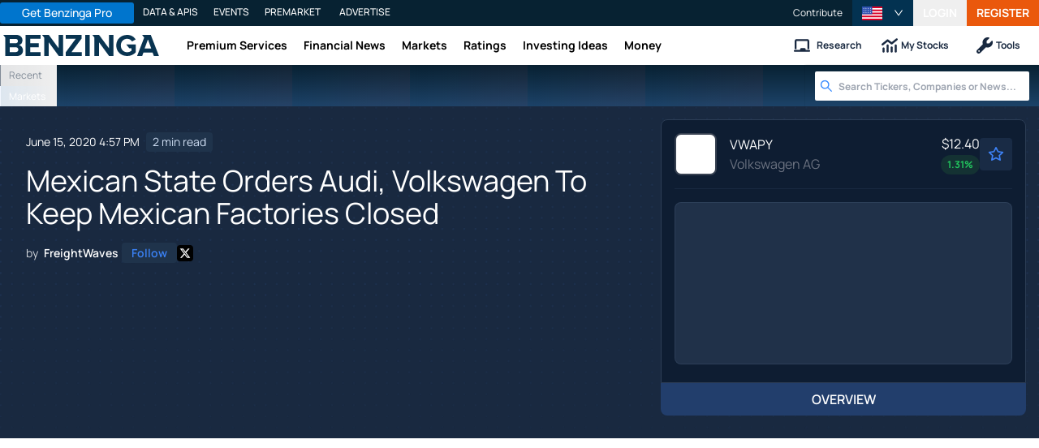

--- FILE ---
content_type: text/html; charset=utf-8
request_url: https://www.benzinga.com/news/20/06/16257084/mexican-state-orders-audi-volkswagen-to-keep-mexican-factories-closed
body_size: 46952
content:
<!DOCTYPE html><html lang="en"><head><meta charSet="utf-8" data-next-head=""/><meta name="viewport" content="width=device-width" data-next-head=""/><script async="" src="//static.chartbeat.com/js/chartbeat_mab.js"></script><title data-next-head="">Mexican State Orders Audi, Volkswagen To Keep Mexican Factories Closed - Volkswagen (OTC:VWAPY) - Benzinga</title><meta content="Copyright Benzinga. All rights reserved." name="copyright" data-next-head=""/><meta content="Coronavirus concerns have prompted the Mexican state of Puebla to order VOLKSWAGEN AG/ADR&amp;nbsp;(OTC: VWAPY)&amp;nbsp;and its luxury brand unit Audi AG (OTC: AUDVF) to keep their plants closed for the time being." name="description" data-next-head=""/><link href="https://www.benzinga.com/news/20/06/16257084/mexican-state-orders-audi-volkswagen-to-keep-mexican-factories-closed" rel="canonical" data-next-head=""/><meta content="FreightWaves" name="author" data-next-head=""/><link color="#1177BA" href="/next-assets/images/safari-pinned-tab.svg" rel="mask-icon" data-next-head=""/><link href="/next-assets/images/apple-touch-icon.png" rel="apple-touch-icon" sizes="180x180" data-next-head=""/><link href="/next-assets/images/favicon-32x32.png" rel="icon" sizes="32x32" type="image/png" data-next-head=""/><link href="/next-assets/images/favicon-16x16.png" rel="icon" sizes="16x16" type="image/png" data-next-head=""/><link href="/next-assets/site.webmanifest" rel="manifest" data-next-head=""/><link color="#5bbad5" href="/next-assets/images/safari-pinned-tab.svg" rel="mask-icon" data-next-head=""/><meta content="#2d89ef" name="msapplication-TileColor" data-next-head=""/><meta content="#ffffff" name="theme-color" data-next-head=""/><meta content="159483118580" property="fb:app_id" data-next-head=""/><link href="https://feeds.benzinga.com/benzinga" rel="alternate" title="Benzinga" type="application/rss+xml" data-next-head="" /><link href="https://benzinga.com/z/16257084" id="shorturl" rel="shorturl" type="text/html" data-next-head=""/><meta content="https://www.benzinga.com/news/20/06/16257084/mexican-state-orders-audi-volkswagen-to-keep-mexican-factories-closed" name="syndication-source" data-next-head=""/><meta content="summary_large_image" name="twitter:card" data-next-head=""/><meta content="@benzinga" name="twitter:site" data-next-head=""/><meta content="Mexican State Orders Audi, Volkswagen To Keep Mexican Factories Closed - Volkswagen (OTC:VWAPY)" name="twitter:title" data-next-head=""/><meta content="Coronavirus concerns have prompted the Mexican state of Puebla to order VOLKSWAGEN AG/ADR&amp;nbsp;(OTC: VWAPY)&amp;nbsp;and its luxury brand unit Audi AG (OTC: AUDVF) to keep their plants closed for the time being." name="twitter:description" data-next-head=""/><meta content="Benzinga" property="og:site_name" data-next-head=""/><meta content="https://www.benzinga.com/news/20/06/16257084/mexican-state-orders-audi-volkswagen-to-keep-mexican-factories-closed" property="og:url" data-next-head=""/><meta content="Mexican State Orders Audi, Volkswagen To Keep Mexican Factories Closed - Volkswagen (OTC:VWAPY)" property="og:title" data-next-head=""/><meta content="article" property="og:type" data-next-head=""/><meta content="Coronavirus concerns have prompted the Mexican state of Puebla to order VOLKSWAGEN AG/ADR&amp;nbsp;(OTC: VWAPY)&amp;nbsp;and its luxury brand unit Audi AG (OTC: AUDVF) to keep their plants closed for the time being." property="og:description" data-next-head=""/><meta content="/next-assets/images/benzinga-schema-image-default.png" property="og:image" data-next-head=""/><meta content="image/jpeg" property="og:image:type" data-next-head=""/><meta content="1200" property="og:image:width" data-next-head=""/><meta content="630" property="og:image:height" data-next-head=""/><meta content="app-id=688949481, app-argument=https://itunes.apple.com/us/app/id688949481" name="apple-itunes-app" property="Benzinga for iOS" data-next-head=""/><meta content="yes" name="mobile-web-app-capable" data-next-head=""/><meta content="black" name="apple-mobile-web-app-status-bar-style" data-next-head=""/><meta content="max-image-preview:large" name="robots" data-next-head=""/><link href="/manifest.json" rel="manifest" data-next-head=""/><meta content="648186192" property="fb:admins" data-next-head=""/><meta content="B01B3489A33F83DDA4083E88C260097C" name="msvalidate.01" data-next-head=""/><meta content="84f3b1552db5dfbe" name="y_key" data-next-head=""/><meta content="101a0095-334d-4935-b87e-0e8fc771214e" name="fo-verify" data-next-head=""/><meta content="English" name="language" data-next-head=""/><link href="https://www.benzinga.com/news/20/06/16257084/mexican-state-orders-audi-volkswagen-to-keep-mexican-factories-closed" hrefLang="x-default" rel="alternate" data-next-head=""/><link href="https://www.benzinga.com/news/20/06/16257084/mexican-state-orders-audi-volkswagen-to-keep-mexican-factories-closed" hrefLang="en" rel="alternate" data-next-head=""/><link as="image" fetchPriority="high" href="https://cdn.benzinga.com/files/images/story/2025/07/24/article-header-background-image.png?quality=85&amp;auto=webp&amp;width=1300" imageSizes="100vw" imageSrcSet="https://cdn.benzinga.com/files/images/story/2025/07/24/article-header-background-image.png?quality=85&amp;auto=webp&amp;width=1300 640w, https://cdn.benzinga.com/files/images/story/2025/07/24/article-header-background-image.png?quality=85&amp;auto=webp&amp;width=1300 750w, https://cdn.benzinga.com/files/images/story/2025/07/24/article-header-background-image.png?quality=85&amp;auto=webp&amp;width=1300 828w, https://cdn.benzinga.com/files/images/story/2025/07/24/article-header-background-image.png?quality=85&amp;auto=webp&amp;width=1300 1080w, https://cdn.benzinga.com/files/images/story/2025/07/24/article-header-background-image.png?quality=85&amp;auto=webp&amp;width=1300 1200w, https://cdn.benzinga.com/files/images/story/2025/07/24/article-header-background-image.png?quality=85&amp;auto=webp&amp;width=1300 1920w, https://cdn.benzinga.com/files/images/story/2025/07/24/article-header-background-image.png?quality=85&amp;auto=webp&amp;width=1300 2048w, https://cdn.benzinga.com/files/images/story/2025/07/24/article-header-background-image.png?quality=85&amp;auto=webp&amp;width=1300 3840w" rel="preload" data-next-head=""/><link href="https://capi.connatix.com" rel="dns-prefetch" data-next-head=""/><link href="https://cds.connatix.com" rel="dns-prefetch" data-next-head=""/><link as="script" href="https://cd.connatix.com/connatix.player.js?cid=89cc050a-c0fc-4f72-a746-d63fbd3dee72" rel="preload" data-next-head=""/><link as="document" href="https://imasdk.googleapis.com/js/core/bridge3.615.0_en.html" rel="preload" data-next-head=""/><link crossorigin="use-credentials" href="https://accounts.benzinga.com" rel="preconnect"/><link crossorigin="use-credentials" href="https://cdn.benzinga.com" rel="preconnect"/><link crossorigin="use-credentials" href="https://cdn.segment.com" rel="preconnect"/><link crossorigin="use-credentials" href="https://data-api-next.benzinga.com" rel="preconnect"/><link crossorigin="use-credentials" href="https://logx.optimizely.com" rel="dns-prefetch"/><link href="https://ads.adthrive.com" rel="dns-prefetch"/><link href="https://www.googletagservices.com" rel="dns-prefetch"/><link href="https://www.googletagmanager.com" rel="dns-prefetch"/><link href="https://s3.tradingview.com" rel="dns-prefetch"/><link href="https://cdn.sophi.io" rel="dns-prefetch"/><link href="https://securepubads.g.doubleclick.net/tag/js/gpt.js" rel="dns-prefetch"/><link as="script" href="https://cdn.optimizely.com/js/6089398316433408.js" rel="preload"/><link as="script" href="https://securepubads.g.doubleclick.net/tag/js/gpt.js" rel="preload"/><link as="script" href="https://www.google-analytics.com/analytics.js" rel="preload"/><link as="script" href="https://static.chartbeat.com/js/chartbeat.js" rel="preload"/><link rel="preload" href="/_next/static/media/af45276ac0342444-s.p.woff2" as="font" type="font/woff2" crossorigin="anonymous" data-next-font="size-adjust"/><link rel="preload" href="/_next/static/media/6fdd390c5a349330-s.p.woff2" as="font" type="font/woff2" crossorigin="anonymous" data-next-font="size-adjust"/><link rel="preload" href="/_next/static/media/33a31a2ac7b3f649-s.p.woff2" as="font" type="font/woff2" crossorigin="anonymous" data-next-font="size-adjust"/><link rel="preload" href="/_next/static/media/ae91174a65cf5fa0-s.p.woff2" as="font" type="font/woff2" crossorigin="anonymous" data-next-font="size-adjust"/><link rel="preload" href="/_next/static/media/cc0e4e1d63f725a6-s.p.woff2" as="font" type="font/woff2" crossorigin="anonymous" data-next-font="size-adjust"/><link rel="preload" href="/_next/static/media/2793745ad926fd24-s.p.woff2" as="font" type="font/woff2" crossorigin="anonymous" data-next-font="size-adjust"/><link rel="preload" href="/_next/static/css/82e0ae2a2b5fd292.css" as="style"/><link rel="preload" href="/_next/static/css/03275c437fa88518.css" as="style"/><script type="application/ld+json" data-next-head="">{ "@context": "http://schema.org", "@type": "NewsArticle", "publisher": {"@type":"Organization","logo":{"@type":"ImageObject","url":"/next-assets/images/schema-publisher-logo-benzinga.png"},"name":"Benzinga","url":"https://www.benzinga.com"}, "mainEntityOfPage": { "@type": "WebPage", "@id": "https://www.benzinga.com/news/20/06/16257084/mexican-state-orders-audi-volkswagen-to-keep-mexican-factories-closed" }, "headline": "Mexican State Orders Audi, Volkswagen To Keep Mexican Factories Closed - Volkswagen (OTC:VWAPY)", "url": "https://www.benzinga.com/news/20/06/16257084/mexican-state-orders-audi-volkswagen-to-keep-mexican-factories-closed", "dateCreated": "2020-06-15T16:57:15.000-04:00", "datePublished": "2020-06-15T16:57:15.000-04:00", "dateModified": "2020-06-15T16:57:16.000-04:00", "creator": { "@type": "Person", "name": "FreightWaves" ,"url": "/author/freightwaves" }, "author": { "@type": "Person", "name": "FreightWaves" ,"url": "/author/freightwaves" }, "description": "Coronavirus concerns have prompted the Mexican state of Puebla to order VOLKSWAGEN AG/ADR&nbsp;(OTC: VWAPY)&nbsp;and its luxury brand unit Audi AG (OTC: AUDVF) to keep their plants closed for the time being.", "keywords": ["PageIsBzPro: BZ","CMS: Drupal","category: News","category: Markets","category: General","symbol: AUDVF","symbol: VWAPY","tag: Freight","tag: Freightwaves"], "mentions": [{ "@type": "Corporation", "tickerSymbol": "AUDVF", "name": "AUDI AG VORMALS A", "url": "https://www.benzinga.com/quote/AUDVF" },{ "@type": "Corporation", "tickerSymbol": "VWAPY", "name": "VWAPY", "url": "https://www.benzinga.com/quote/VWAPY" }], "image": "/next-assets/images/benzinga-schema-image-default.png" ,"articleSection": "News" ,"speakable": { "@type": "SpeakableSpecification", "xpath": ["/html/head/title", "/html/head/meta[@name='description']/@content"], "cssSelector": ["#article-body p"] } ,"articleBody": "Coronavirus concerns have prompted the Mexican state of Puebla to order VOLKSWAGEN AG/ADR (OTC:VWAPY) and its luxury brand unit Audi AG (OTC:AUDVF) to keep their plants closed for the time being.\r \r Volkswagen AG had previously said it was ready to resume operations in Puebla, Mexico, on Monday.\r \r Puebla Gov. Miguel Barbosa tweeted that he had signed a decree on Friday stating that conditions for reopening the automotive and construction sectors were not yet favorable.\r \r &quot;Today I have signed a decree determining that there are no conditions for the return of the activities of the automotive and construction industries in order to maintain confinement and measures to prevent further contagion from Covid-19,&quot; Barbosa tweeted.\r \r Barbosa added that he would not restart Puebla&#39;s economy at the expense of public safety.\r \r Around 45,000 auto workers in Puebla were expected to go back to work Monday, including 15,000 at the Volkswagen plant, 7,000 at Audi and another 15,000 who work for direct suppliers, according to the Independent Union of Volkswagen Workers (SITIAVW) in Puebla.\r \r According to VW&#39;s Mexico website, the Puebla plant is the largest automobile production facility in the country. Last year, around 443,435 cars were made at Volkswagen&#39;s Puebla plant, which produces the Jetta, Golf 7, Tiguan Long Version, as well as engines and components.\r \r The Audi plant in Puebla, which produces the Q5 compact SUV, made 156,995 vehicles in 2019.\r \r Puebla is about 75 miles southeast of Mexico City and 768 miles from the U.S.-Mexico border at Laredo, Texas.\r \r It&#39;s not clear what the continued shuttering means for VW&#39;s plant in Chattanooga, Tennessee, which relies on suppliers from VW&#39;s Puebla factories.\r \r &quot;We&#39;re working closely with suppliers to ensure we have sufficient parts available for production,&quot; VW-Chattanooga spokeswoman Amanda Plecas said in an email to FreightWaves.\r \r Volkswagen&#39;s Chattanooga plant recently reported 12 positive coronavirus tests among its employees, contractors and suppliers since resuming production on May 17.\r \r &quot;The most recent case was last in the plant on May 28,&quot; Plecas said.\r \r Plecas said when a case is confirmed, CDC protocols are followed, and all general areas that may have been exposed to the individual receive additional cleaning and disinfecting.\r \r &quot;Contact-tracing is conducted, and those meeting close-contact parameters are tested. All individuals with positive test results are placed on medical leave in quarantine for the recommended 14 days,&quot; Plecas said.\r \r Per protocol, badge access to the VW Chattanooga plant is deactivated and the individuals cannot return to the plant until given medical clearance.\r \r Click for more FreightWaves articles by NOI MAHONEY.\r " }</script><script type="application/ld+json" data-next-head="">{ "@context": "http://schema.org", "@type": "NewsMediaOrganization", "name": "Benzinga", "email": "info@benzinga.com", "legalName": "Benzinga", "telephone": "877-440-9464", "url": "https://www.benzinga.com/", "logo": "/next-assets/images/schema-publisher-logo-benzinga.png", "image": "/next-assets/images/benzinga-schema-image-default.png", "address": { "@type": "PostalAddress", "addressLocality": "Detroit", "addressRegion": "MI", "postalCode": "48226", "streetAddress": "1 Campus Martius Suite 200", "addressCountry": "US" }, "sameAs": [ "https://www.facebook.com/pages/Benzingacom/159483118580?v=app_7146470109", "https://twitter.com/benzinga", "https://www.linkedin.com/company/benzinga", "https://plus.google.com/108838891574408087738/posts", "https://www.youtube.com/user/BenzingaTV" ], "brand": [ { "@type": "Brand", "name": "PreMarket Playbook", "url": "https://www.benzinga.com/premarket" }, { "@type": "Brand", "name": "Benzinga Markets", "url": "https://www.benzinga.com/markets/" }, { "@type": "Brand", "name": "Benzinga Pro", "url": "https://pro.benzinga.com/" }, { "@type": "Brand", "name": "Benzinga Cloud: Data & APIs", "url": "https://www.benzinga.com/apis" }, { "@type": "Brand", "name": "Benzinga Events", "url": "https://www.benzinga.com/events" }, { "@type": "Brand", "name": "Benzinga Money", "url": "https://www.benzinga.com/money/" } ] }</script><script id="voice-search-schema" type="application/ld+json" data-next-head="">{"@context":"https://schema.org/","@type":"WebPage","name":"Benzinga","speakable":{"@type":"SpeakableSpecification","xpath":["/html/head/title","/html/head/meta[@name='description']/@content"]},"url":"https://www.benzinga.com/"}</script><script id="sitelink-search-schema" type="application/ld+json" data-next-head="">{"@context":"https://schema.org/","@type":"WebSite","name":"Benzinga","potentialAction":{"@type":"SearchAction","query-input":"required name=search_term_string","target":"https://www.benzinga.com/search/fast?cx={search_term_string}"},"url":"https://www.benzinga.com/"}</script><script id="navigation-header-schema" type="application/ld+json" data-next-head="">{"@context":"https://schema.org","@type":"SiteNavigationElement","Name":["Premium Services","Financial News","Markets","Ratings","Investing Ideas","Money"],"Url":["https://www.benzinga.com/services","https://www.benzinga.com/news","https://www.benzinga.com/markets","https://www.benzinga.com/analyst-stock-ratings","https://www.benzinga.com/trading-ideas","https://www.benzinga.com/money"]}</script><style>:root, :host {
  --fa-font-solid: normal 900 1em/1 "Font Awesome 6 Free";
  --fa-font-regular: normal 400 1em/1 "Font Awesome 6 Free";
  --fa-font-light: normal 300 1em/1 "Font Awesome 6 Pro";
  --fa-font-thin: normal 100 1em/1 "Font Awesome 6 Pro";
  --fa-font-duotone: normal 900 1em/1 "Font Awesome 6 Duotone";
  --fa-font-duotone-regular: normal 400 1em/1 "Font Awesome 6 Duotone";
  --fa-font-duotone-light: normal 300 1em/1 "Font Awesome 6 Duotone";
  --fa-font-duotone-thin: normal 100 1em/1 "Font Awesome 6 Duotone";
  --fa-font-brands: normal 400 1em/1 "Font Awesome 6 Brands";
  --fa-font-sharp-solid: normal 900 1em/1 "Font Awesome 6 Sharp";
  --fa-font-sharp-regular: normal 400 1em/1 "Font Awesome 6 Sharp";
  --fa-font-sharp-light: normal 300 1em/1 "Font Awesome 6 Sharp";
  --fa-font-sharp-thin: normal 100 1em/1 "Font Awesome 6 Sharp";
  --fa-font-sharp-duotone-solid: normal 900 1em/1 "Font Awesome 6 Sharp Duotone";
  --fa-font-sharp-duotone-regular: normal 400 1em/1 "Font Awesome 6 Sharp Duotone";
  --fa-font-sharp-duotone-light: normal 300 1em/1 "Font Awesome 6 Sharp Duotone";
  --fa-font-sharp-duotone-thin: normal 100 1em/1 "Font Awesome 6 Sharp Duotone";
}

svg:not(:root).svg-inline--fa, svg:not(:host).svg-inline--fa {
  overflow: visible;
  box-sizing: content-box;
}

.svg-inline--fa {
  display: var(--fa-display, inline-block);
  height: 1em;
  overflow: visible;
  vertical-align: -0.125em;
}
.svg-inline--fa.fa-2xs {
  vertical-align: 0.1em;
}
.svg-inline--fa.fa-xs {
  vertical-align: 0em;
}
.svg-inline--fa.fa-sm {
  vertical-align: -0.0714285705em;
}
.svg-inline--fa.fa-lg {
  vertical-align: -0.2em;
}
.svg-inline--fa.fa-xl {
  vertical-align: -0.25em;
}
.svg-inline--fa.fa-2xl {
  vertical-align: -0.3125em;
}
.svg-inline--fa.fa-pull-left {
  margin-right: var(--fa-pull-margin, 0.3em);
  width: auto;
}
.svg-inline--fa.fa-pull-right {
  margin-left: var(--fa-pull-margin, 0.3em);
  width: auto;
}
.svg-inline--fa.fa-li {
  width: var(--fa-li-width, 2em);
  top: 0.25em;
}
.svg-inline--fa.fa-fw {
  width: var(--fa-fw-width, 1.25em);
}

.fa-layers svg.svg-inline--fa {
  bottom: 0;
  left: 0;
  margin: auto;
  position: absolute;
  right: 0;
  top: 0;
}

.fa-layers-counter, .fa-layers-text {
  display: inline-block;
  position: absolute;
  text-align: center;
}

.fa-layers {
  display: inline-block;
  height: 1em;
  position: relative;
  text-align: center;
  vertical-align: -0.125em;
  width: 1em;
}
.fa-layers svg.svg-inline--fa {
  transform-origin: center center;
}

.fa-layers-text {
  left: 50%;
  top: 50%;
  transform: translate(-50%, -50%);
  transform-origin: center center;
}

.fa-layers-counter {
  background-color: var(--fa-counter-background-color, #ff253a);
  border-radius: var(--fa-counter-border-radius, 1em);
  box-sizing: border-box;
  color: var(--fa-inverse, #fff);
  line-height: var(--fa-counter-line-height, 1);
  max-width: var(--fa-counter-max-width, 5em);
  min-width: var(--fa-counter-min-width, 1.5em);
  overflow: hidden;
  padding: var(--fa-counter-padding, 0.25em 0.5em);
  right: var(--fa-right, 0);
  text-overflow: ellipsis;
  top: var(--fa-top, 0);
  transform: scale(var(--fa-counter-scale, 0.25));
  transform-origin: top right;
}

.fa-layers-bottom-right {
  bottom: var(--fa-bottom, 0);
  right: var(--fa-right, 0);
  top: auto;
  transform: scale(var(--fa-layers-scale, 0.25));
  transform-origin: bottom right;
}

.fa-layers-bottom-left {
  bottom: var(--fa-bottom, 0);
  left: var(--fa-left, 0);
  right: auto;
  top: auto;
  transform: scale(var(--fa-layers-scale, 0.25));
  transform-origin: bottom left;
}

.fa-layers-top-right {
  top: var(--fa-top, 0);
  right: var(--fa-right, 0);
  transform: scale(var(--fa-layers-scale, 0.25));
  transform-origin: top right;
}

.fa-layers-top-left {
  left: var(--fa-left, 0);
  right: auto;
  top: var(--fa-top, 0);
  transform: scale(var(--fa-layers-scale, 0.25));
  transform-origin: top left;
}

.fa-1x {
  font-size: 1em;
}

.fa-2x {
  font-size: 2em;
}

.fa-3x {
  font-size: 3em;
}

.fa-4x {
  font-size: 4em;
}

.fa-5x {
  font-size: 5em;
}

.fa-6x {
  font-size: 6em;
}

.fa-7x {
  font-size: 7em;
}

.fa-8x {
  font-size: 8em;
}

.fa-9x {
  font-size: 9em;
}

.fa-10x {
  font-size: 10em;
}

.fa-2xs {
  font-size: 0.625em;
  line-height: 0.1em;
  vertical-align: 0.225em;
}

.fa-xs {
  font-size: 0.75em;
  line-height: 0.0833333337em;
  vertical-align: 0.125em;
}

.fa-sm {
  font-size: 0.875em;
  line-height: 0.0714285718em;
  vertical-align: 0.0535714295em;
}

.fa-lg {
  font-size: 1.25em;
  line-height: 0.05em;
  vertical-align: -0.075em;
}

.fa-xl {
  font-size: 1.5em;
  line-height: 0.0416666682em;
  vertical-align: -0.125em;
}

.fa-2xl {
  font-size: 2em;
  line-height: 0.03125em;
  vertical-align: -0.1875em;
}

.fa-fw {
  text-align: center;
  width: 1.25em;
}

.fa-ul {
  list-style-type: none;
  margin-left: var(--fa-li-margin, 2.5em);
  padding-left: 0;
}
.fa-ul > li {
  position: relative;
}

.fa-li {
  left: calc(-1 * var(--fa-li-width, 2em));
  position: absolute;
  text-align: center;
  width: var(--fa-li-width, 2em);
  line-height: inherit;
}

.fa-border {
  border-color: var(--fa-border-color, #eee);
  border-radius: var(--fa-border-radius, 0.1em);
  border-style: var(--fa-border-style, solid);
  border-width: var(--fa-border-width, 0.08em);
  padding: var(--fa-border-padding, 0.2em 0.25em 0.15em);
}

.fa-pull-left {
  float: left;
  margin-right: var(--fa-pull-margin, 0.3em);
}

.fa-pull-right {
  float: right;
  margin-left: var(--fa-pull-margin, 0.3em);
}

.fa-beat {
  animation-name: fa-beat;
  animation-delay: var(--fa-animation-delay, 0s);
  animation-direction: var(--fa-animation-direction, normal);
  animation-duration: var(--fa-animation-duration, 1s);
  animation-iteration-count: var(--fa-animation-iteration-count, infinite);
  animation-timing-function: var(--fa-animation-timing, ease-in-out);
}

.fa-bounce {
  animation-name: fa-bounce;
  animation-delay: var(--fa-animation-delay, 0s);
  animation-direction: var(--fa-animation-direction, normal);
  animation-duration: var(--fa-animation-duration, 1s);
  animation-iteration-count: var(--fa-animation-iteration-count, infinite);
  animation-timing-function: var(--fa-animation-timing, cubic-bezier(0.28, 0.84, 0.42, 1));
}

.fa-fade {
  animation-name: fa-fade;
  animation-delay: var(--fa-animation-delay, 0s);
  animation-direction: var(--fa-animation-direction, normal);
  animation-duration: var(--fa-animation-duration, 1s);
  animation-iteration-count: var(--fa-animation-iteration-count, infinite);
  animation-timing-function: var(--fa-animation-timing, cubic-bezier(0.4, 0, 0.6, 1));
}

.fa-beat-fade {
  animation-name: fa-beat-fade;
  animation-delay: var(--fa-animation-delay, 0s);
  animation-direction: var(--fa-animation-direction, normal);
  animation-duration: var(--fa-animation-duration, 1s);
  animation-iteration-count: var(--fa-animation-iteration-count, infinite);
  animation-timing-function: var(--fa-animation-timing, cubic-bezier(0.4, 0, 0.6, 1));
}

.fa-flip {
  animation-name: fa-flip;
  animation-delay: var(--fa-animation-delay, 0s);
  animation-direction: var(--fa-animation-direction, normal);
  animation-duration: var(--fa-animation-duration, 1s);
  animation-iteration-count: var(--fa-animation-iteration-count, infinite);
  animation-timing-function: var(--fa-animation-timing, ease-in-out);
}

.fa-shake {
  animation-name: fa-shake;
  animation-delay: var(--fa-animation-delay, 0s);
  animation-direction: var(--fa-animation-direction, normal);
  animation-duration: var(--fa-animation-duration, 1s);
  animation-iteration-count: var(--fa-animation-iteration-count, infinite);
  animation-timing-function: var(--fa-animation-timing, linear);
}

.fa-spin {
  animation-name: fa-spin;
  animation-delay: var(--fa-animation-delay, 0s);
  animation-direction: var(--fa-animation-direction, normal);
  animation-duration: var(--fa-animation-duration, 2s);
  animation-iteration-count: var(--fa-animation-iteration-count, infinite);
  animation-timing-function: var(--fa-animation-timing, linear);
}

.fa-spin-reverse {
  --fa-animation-direction: reverse;
}

.fa-pulse,
.fa-spin-pulse {
  animation-name: fa-spin;
  animation-direction: var(--fa-animation-direction, normal);
  animation-duration: var(--fa-animation-duration, 1s);
  animation-iteration-count: var(--fa-animation-iteration-count, infinite);
  animation-timing-function: var(--fa-animation-timing, steps(8));
}

@media (prefers-reduced-motion: reduce) {
  .fa-beat,
.fa-bounce,
.fa-fade,
.fa-beat-fade,
.fa-flip,
.fa-pulse,
.fa-shake,
.fa-spin,
.fa-spin-pulse {
    animation-delay: -1ms;
    animation-duration: 1ms;
    animation-iteration-count: 1;
    transition-delay: 0s;
    transition-duration: 0s;
  }
}
@keyframes fa-beat {
  0%, 90% {
    transform: scale(1);
  }
  45% {
    transform: scale(var(--fa-beat-scale, 1.25));
  }
}
@keyframes fa-bounce {
  0% {
    transform: scale(1, 1) translateY(0);
  }
  10% {
    transform: scale(var(--fa-bounce-start-scale-x, 1.1), var(--fa-bounce-start-scale-y, 0.9)) translateY(0);
  }
  30% {
    transform: scale(var(--fa-bounce-jump-scale-x, 0.9), var(--fa-bounce-jump-scale-y, 1.1)) translateY(var(--fa-bounce-height, -0.5em));
  }
  50% {
    transform: scale(var(--fa-bounce-land-scale-x, 1.05), var(--fa-bounce-land-scale-y, 0.95)) translateY(0);
  }
  57% {
    transform: scale(1, 1) translateY(var(--fa-bounce-rebound, -0.125em));
  }
  64% {
    transform: scale(1, 1) translateY(0);
  }
  100% {
    transform: scale(1, 1) translateY(0);
  }
}
@keyframes fa-fade {
  50% {
    opacity: var(--fa-fade-opacity, 0.4);
  }
}
@keyframes fa-beat-fade {
  0%, 100% {
    opacity: var(--fa-beat-fade-opacity, 0.4);
    transform: scale(1);
  }
  50% {
    opacity: 1;
    transform: scale(var(--fa-beat-fade-scale, 1.125));
  }
}
@keyframes fa-flip {
  50% {
    transform: rotate3d(var(--fa-flip-x, 0), var(--fa-flip-y, 1), var(--fa-flip-z, 0), var(--fa-flip-angle, -180deg));
  }
}
@keyframes fa-shake {
  0% {
    transform: rotate(-15deg);
  }
  4% {
    transform: rotate(15deg);
  }
  8%, 24% {
    transform: rotate(-18deg);
  }
  12%, 28% {
    transform: rotate(18deg);
  }
  16% {
    transform: rotate(-22deg);
  }
  20% {
    transform: rotate(22deg);
  }
  32% {
    transform: rotate(-12deg);
  }
  36% {
    transform: rotate(12deg);
  }
  40%, 100% {
    transform: rotate(0deg);
  }
}
@keyframes fa-spin {
  0% {
    transform: rotate(0deg);
  }
  100% {
    transform: rotate(360deg);
  }
}
.fa-rotate-90 {
  transform: rotate(90deg);
}

.fa-rotate-180 {
  transform: rotate(180deg);
}

.fa-rotate-270 {
  transform: rotate(270deg);
}

.fa-flip-horizontal {
  transform: scale(-1, 1);
}

.fa-flip-vertical {
  transform: scale(1, -1);
}

.fa-flip-both,
.fa-flip-horizontal.fa-flip-vertical {
  transform: scale(-1, -1);
}

.fa-rotate-by {
  transform: rotate(var(--fa-rotate-angle, 0));
}

.fa-stack {
  display: inline-block;
  vertical-align: middle;
  height: 2em;
  position: relative;
  width: 2.5em;
}

.fa-stack-1x,
.fa-stack-2x {
  bottom: 0;
  left: 0;
  margin: auto;
  position: absolute;
  right: 0;
  top: 0;
  z-index: var(--fa-stack-z-index, auto);
}

.svg-inline--fa.fa-stack-1x {
  height: 1em;
  width: 1.25em;
}
.svg-inline--fa.fa-stack-2x {
  height: 2em;
  width: 2.5em;
}

.fa-inverse {
  color: var(--fa-inverse, #fff);
}

.sr-only,
.fa-sr-only {
  position: absolute;
  width: 1px;
  height: 1px;
  padding: 0;
  margin: -1px;
  overflow: hidden;
  clip: rect(0, 0, 0, 0);
  white-space: nowrap;
  border-width: 0;
}

.sr-only-focusable:not(:focus),
.fa-sr-only-focusable:not(:focus) {
  position: absolute;
  width: 1px;
  height: 1px;
  padding: 0;
  margin: -1px;
  overflow: hidden;
  clip: rect(0, 0, 0, 0);
  white-space: nowrap;
  border-width: 0;
}

.svg-inline--fa .fa-primary {
  fill: var(--fa-primary-color, currentColor);
  opacity: var(--fa-primary-opacity, 1);
}

.svg-inline--fa .fa-secondary {
  fill: var(--fa-secondary-color, currentColor);
  opacity: var(--fa-secondary-opacity, 0.4);
}

.svg-inline--fa.fa-swap-opacity .fa-primary {
  opacity: var(--fa-secondary-opacity, 0.4);
}

.svg-inline--fa.fa-swap-opacity .fa-secondary {
  opacity: var(--fa-primary-opacity, 1);
}

.svg-inline--fa mask .fa-primary,
.svg-inline--fa mask .fa-secondary {
  fill: black;
}</style><script data-nscript="beforeInteractive" id="chartbeat">
  (function() {
    var pageDomain = window.location.hostname || "";

    // Check if current domain is a test domain
    if (pageDomain === "" || pageDomain.includes("zingbot") || pageDomain.includes("local.") || pageDomain.includes("bzsbx.") || pageDomain.includes("moneysbx.")) {
      pageDomain = 'zingbot.bz';
    } else if('benzinga.com' === '') {
      pageDomain = pageDomain.replace('www.', '');
    } else {
      pageDomain = 'benzinga.com';
    }

    var _sf_async_config = window._sf_async_config = (window._sf_async_config || {});
    _sf_async_config.uid = '2586';
    _sf_async_config.domain = pageDomain;
    _sf_async_config.useCanonical = true;
    _sf_async_config.useCanonicalDomain = false;
    _sf_async_config.sections =  'News, Markets, General, Freight, Freightwaves';
    _sf_async_config.authors = 'FreightWaves';
    _sf_async_config.flickerControl = false;

    var _cbq = window._cbq = (window._cbq || []);

    function loadChartbeat(userType) {
      _cbq.push(['_acct', userType]);

      var e = document.createElement('script');
      var n = document.getElementsByTagName('script')[0];
      e.type = 'text/javascript';
      e.async = true;
      e.src = 'https://static.chartbeat.com/js/chartbeat.js';
      n.parentNode.insertBefore(e, n);
    }
    window.loadChartbeat = loadChartbeat;
  })();
</script><script type="text/javascript">window.OneSignal = window.OneSignal || [];</script><link rel="stylesheet" href="/_next/static/css/82e0ae2a2b5fd292.css" data-n-g=""/><link rel="stylesheet" href="/_next/static/css/03275c437fa88518.css" data-n-p=""/><noscript data-n-css=""></noscript><script defer="" noModule="" src="/_next/static/chunks/polyfills-42372ed130431b0a.js"></script><script src="/_next/static/chunks/webpack-d30923460aff3117.js" defer=""></script><script src="/_next/static/chunks/framework-f929c3535838c056.js" defer=""></script><script src="/_next/static/chunks/main-f72666efde37bcbe.js" defer=""></script><script src="/_next/static/chunks/pages/_app-bb2a747de688dad2.js" defer=""></script><script src="/_next/static/chunks/278aa4fa-049f6a6f71d7972e.js" defer=""></script><script src="/_next/static/chunks/2f7fae10-de10747cc1e0a97f.js" defer=""></script><script src="/_next/static/chunks/2c25ec24-dd03be8b449120c5.js" defer=""></script><script src="/_next/static/chunks/71048281-090354387ac949fb.js" defer=""></script><script src="/_next/static/chunks/8184b75a-60f4dd4e19177396.js" defer=""></script><script src="/_next/static/chunks/e909c55d-4cbaa0bce0f6a1ee.js" defer=""></script><script src="/_next/static/chunks/9b6c5ff0-d67b7e9dffbdf357.js" defer=""></script><script src="/_next/static/chunks/96341-b95eaeaa1bcad9c9.js" defer=""></script><script src="/_next/static/chunks/30482-f0d82508c4215642.js" defer=""></script><script src="/_next/static/chunks/51642-196c9b00a26a9a95.js" defer=""></script><script src="/_next/static/chunks/97139-66d70a0904563001.js" defer=""></script><script src="/_next/static/chunks/82203-f9ca8af1922914a7.js" defer=""></script><script src="/_next/static/chunks/75119-a974f793b6d34fd1.js" defer=""></script><script src="/_next/static/chunks/20071-8cd9b47ebc2b77b4.js" defer=""></script><script src="/_next/static/chunks/55692-5c54d70e48743776.js" defer=""></script><script src="/_next/static/chunks/51035-24ec4020c21592d6.js" defer=""></script><script src="/_next/static/chunks/72147-d3a82e2299ef1a46.js" defer=""></script><script src="/_next/static/chunks/71259-3fe606f8d0be0636.js" defer=""></script><script src="/_next/static/chunks/49465-1ef2862dc4956b00.js" defer=""></script><script src="/_next/static/chunks/44161-b2ece7d2f0628c46.js" defer=""></script><script src="/_next/static/chunks/69306-2af2d6e3066370de.js" defer=""></script><script src="/_next/static/chunks/84962-596421241f0051ba.js" defer=""></script><script src="/_next/static/chunks/73693-cdeb9503f71fdfcf.js" defer=""></script><script src="/_next/static/chunks/51868-5fee4664749a0c4e.js" defer=""></script><script src="/_next/static/chunks/90395-929cd76824ee5ec6.js" defer=""></script><script src="/_next/static/chunks/93690-97532d05fb748cdf.js" defer=""></script><script src="/_next/static/chunks/27328-355896cab17b4d16.js" defer=""></script><script src="/_next/static/chunks/90213-cd0573861ba0e6d7.js" defer=""></script><script src="/_next/static/chunks/69991-62bd77bb4a301bcd.js" defer=""></script><script src="/_next/static/chunks/4478-7b2486309c857fc9.js" defer=""></script><script src="/_next/static/chunks/75010-d635d18bb1219e0f.js" defer=""></script><script src="/_next/static/chunks/55678-3b4522f8698bb4e8.js" defer=""></script><script src="/_next/static/chunks/4976-cacd4ef20ac9b0f8.js" defer=""></script><script src="/_next/static/chunks/42625-d6b065e98fbc0c5a.js" defer=""></script><script src="/_next/static/chunks/62345-3e58609c561ce23d.js" defer=""></script><script src="/_next/static/chunks/8120-d13cfd1bfe53b63f.js" defer=""></script><script src="/_next/static/chunks/2598-0905ee585624504e.js" defer=""></script><script src="/_next/static/chunks/pages/article/%5Bid%5D-7a65cddf2b4fbd18.js" defer=""></script><script src="/_next/static/4uiJ0YTAzdIBqXO2yxWLH/_buildManifest.js" defer=""></script><script src="/_next/static/4uiJ0YTAzdIBqXO2yxWLH/_ssgManifest.js" defer=""></script><style data-styled="" data-styled-version="6.3.8">[data-hot-toast] [data-icon]{width:16px!important;height:16px!important;min-width:16px!important;min-height:16px!important;}/*!sc*/
[data-hot-toast] [data-icon] svg{width:16px!important;height:16px!important;}/*!sc*/
.bz-featured-ad{position:relative;}/*!sc*/
.bz-featured-ad::after{position:absolute;content:'Featured Ad';padding:1px 10px;vertical-align:super;font-size:12px;display:inline-block;background:#f5f5f5;border-radius:16px;margin-left:3px;border:1px solid #cacaca;bottom:5px;left:inherit;}/*!sc*/
data-styled.g37[id="sc-global-fUvVbA1"]{content:"sc-global-fUvVbA1,"}/*!sc*/
.gzflSL{margin-top:-1.5px;}/*!sc*/
.gzflSL .layout-above .section-description{margin-bottom:1rem;}/*!sc*/
.gzflSL .related-info-container{display:inline-flex;margin:0.5rem 0;}/*!sc*/
@media (min-width: 800px){.gzflSL .has-left-sidebar .layout-sidebar{display:none;}}/*!sc*/
@media (min-width: 1100px){.gzflSL .has-left-sidebar .layout-sidebar{display:block;}}/*!sc*/
@media (min-width: 800px){.gzflSL .layout-flex{flex-direction:row;}}/*!sc*/
@media (max-width: 799px){.gzflSL .layout-flex >div{width:100%;}}/*!sc*/
.gzflSL .layout-header.full-width{padding:0;}/*!sc*/
.gzflSL .layout-header.full-width .layout-container{max-width:100%;}/*!sc*/
.gzflSL .layout-main{overflow-x:auto;width:100%;}/*!sc*/
@media (min-width: 1300px){.gzflSL .layout-container{max-width:1300px;}}/*!sc*/
@media (max-width: 1300px){.gzflSL .layout-container.full-width .layout-container,.gzflSL .layout-header.full-width .layout-container{padding:0;}}/*!sc*/
data-styled.g44[id="sc-jdHJyF"]{content:"gzflSL,"}/*!sc*/
.laEtgs{margin-top:1rem;margin-bottom:1.5rem;}/*!sc*/
data-styled.g45[id="sc-cbCZAW"]{content:"laEtgs,"}/*!sc*/
.gfuVSi{width:300px;}/*!sc*/
@media (min-width: 800px){.gfuVSi{margin-left:1rem;}}/*!sc*/
data-styled.g46[id="sc-iVhdPL"]{content:"gfuVSi,"}/*!sc*/
.tollo{font-size:14px;color:#192940;font-weight:600;display:inline-flex;text-decoration:none;align-items:center;justify-content:center;line-height:1rem;background:#ffffff;box-shadow:0 1px 2px 0 rgba(0, 0, 0, 0.05);border:solid 1px #E1EBFA;border-radius:4px;padding-top:0.5rem;padding-bottom:0.5rem;padding-left:0.75rem;padding-right:0.75rem;transition:0.25s background-color ease-in-out,0.25s color ease-in-out,0.25s border-color ease-in-out;}/*!sc*/
.tollo >span{display:contents;}/*!sc*/
.tollo.sm{padding-left:0.35rem;padding-right:0.35rem;width:auto;height:24px;font-size:0.75rem;border-radius:0.25rem;}/*!sc*/
.tollo.lg{height:56px;padding:1rem 2.5rem;font-weight:700;font-size:1rem;line-height:1.25rem;}/*!sc*/
.tollo.fusion-md{height:40px;padding:0 1rem;font-weight:700;flex-shrink:0;}/*!sc*/
.tollo:focus{outline:none;}/*!sc*/
.tollo.danger{color:#c81e1e;border:solid 1px #f98080;background:#fdf2f2;}/*!sc*/
.tollo.danger:hover{background:#fde8e8;}/*!sc*/
.tollo.flat{color:#395173;border:solid 1px #E1EBFA;background:transparent;}/*!sc*/
.tollo.danger-filled{color:#ffffff;border:solid 1px #e02424;background:#e02424;}/*!sc*/
.tollo.danger-filled:hover{background:#f05252;}/*!sc*/
.tollo.primary{color:#1a56db;border:solid 1px #3f83f8;background:#c3ddfd;}/*!sc*/
.tollo.primary:hover{background:#a4cafe;}/*!sc*/
.tollo.success-filled{color:#ffffff;border:solid 1px #0e9f6e;background:#0e9f6e;}/*!sc*/
.tollo.success-filled:hover{background:#31c48d;}/*!sc*/
.tollo.success{color:#046c4e;border:solid 1px #0e9f6e;background:#bcf0da;}/*!sc*/
.tollo.success:hover{background:#84e1bc;}/*!sc*/
.tollo.warning{color:#b43403;border:solid 1px #ff5a1f;background:#fcd9bd;}/*!sc*/
.tollo.warning:hover{background:#fdba8c;}/*!sc*/
.tollo.full{width:100%;display:inherit;}/*!sc*/
.tollo.full span{width:100%;text-align:center;}/*!sc*/
.tollo.cta{background-color:#002d45;color:#ffffff;height:2.5rem;letter-spacing:0.1em;text-transform:uppercase;width:100%;}/*!sc*/
.tollo.cta:hover{background-color:rgb(217, 105, 0);box-shadow:0 4px 6px -1px rgba(0, 0, 0, 0.1),0 2px 4px -1px rgba(0, 0, 0, 0.06);position:relative;bottom:2px;}/*!sc*/
.tollo.flat-orange{color:#ffffff;border:solid 1px #ff5a1f;background:#ff5a1f;}/*!sc*/
.tollo.flat-orange:hover{background:#d03801;}/*!sc*/
.tollo.flat-black{color:#ffffff;border:solid 1px #000000;background:#000000;transition:0.2s;}/*!sc*/
.tollo.flat-black:hover{background:#ffffff;color:#000000;}/*!sc*/
.tollo.flat-gray{color:#ffffff;border:solid 1px #5B7292;background:#5B7292;transition:0.2s;}/*!sc*/
.tollo.flat-gray:hover{background:#ffffff;color:#000000;}/*!sc*/
.tollo.light-gray{color:#000000;border:solid 1px #CEDDF2;background:#CEDDF2;transition:0.2s;}/*!sc*/
.tollo.light-gray:hover{background:#B8CBE6;color:#000000;}/*!sc*/
.tollo.flat-blue{color:#ffffff;border:solid 1px #3f83f8;background:#3f83f8;}/*!sc*/
.tollo.flat-blue:hover{background:#1c64f2;}/*!sc*/
.tollo.dark-blue{color:#ffffff;border:solid 1px #233876;background:#233876;}/*!sc*/
.tollo.dark-blue:hover{background:#1e429f;}/*!sc*/
.tollo.flat-light-blue{color:#3f83f8;border:solid 1px #e1effe;background:#e1effe;}/*!sc*/
.tollo.flat-light-blue:hover{background:#c3ddfd;}/*!sc*/
.tollo.flat-light-blue-outlined{color:#3f83f8;border:solid 1px #CEDDF2;background:#e1effe;box-shadow:unset;}/*!sc*/
.tollo.flat-light-blue-outlined:hover{background:#c3ddfd;}/*!sc*/
.tollo.flat-red{color:#ffffff;border:solid 1px #f05252;background:#f05252;}/*!sc*/
.tollo.flat-red:hover{background:#e02424;}/*!sc*/
.tollo.flat-ind-blue{color:#ffffff;border:solid 1px #24344F;background:#24344F;}/*!sc*/
.tollo.flat-ind-blue:hover{background:#24344F;}/*!sc*/
.tollo.white-outline{background:rgba(26, 121, 255, 0.05);border:1px solid #ffffff;color:#ffffff;}/*!sc*/
.tollo.white-outline:hover{background:rgba(210, 210, 210, 0.1);}/*!sc*/
.tollo.fusion-outline{background:rgba(26, 121, 255, 0.05);border:1px solid rgba(26, 121, 255, 0.75);color:#3f83f8;}/*!sc*/
.tollo.fusion-outline:hover{background:rgba(26, 121, 255, 0.1);}/*!sc*/
.tollo.fusion-secondary{background:#E1EBFA;border:0;color:#3f83f8;}/*!sc*/
.tollo.fusion-secondary:hover{background:rgba(26, 121, 255, 0.1);}/*!sc*/
.tollo.fusion-white{background:#ffffff;color:#3f83f8;border:none;}/*!sc*/
.tollo.fusion-white:hover{background:#3f83f8;color:#ffffff;}/*!sc*/
data-styled.g50[id="sc-jMbUWf"]{content:"tollo,"}/*!sc*/
.jWJMtH.tooltip-container{display:inline-flex;position:relative;align-items:center;}/*!sc*/
.jWJMtH.tooltip-container.click{cursor:pointer;}/*!sc*/
data-styled.g66[id="sc-ejCLfw"]{content:"jWJMtH,"}/*!sc*/
.glKtQS .right{float:right;margin-left:0.5rem;}/*!sc*/
.glKtQS .left{float:left;margin-right:0.5rem;}/*!sc*/
.glKtQS .center{text-align:center;margin:auto;}/*!sc*/
.glKtQS .center >figure,.glKtQS .center >img,.glKtQS .center >div{margin:auto;}/*!sc*/
.glKtQS h1.core-block,.glKtQS h2.core-block{margin-top:2rem;margin-bottom:1rem;}/*!sc*/
.glKtQS h2.core-block{color:#395173;}/*!sc*/
.glKtQS h1.core-block{font-size:36px;}/*!sc*/
.glKtQS h2.core-block{font-size:30px;}/*!sc*/
.glKtQS h3.core-block{font-size:24px;margin:1rem 0px 0.5rem 0px;}/*!sc*/
.glKtQS h4.core-block{margin:1rem 0px 0.5rem 0px;}/*!sc*/
.glKtQS ul.core-block{list-style:disc;margin-left:2rem;margin-bottom:2rem;}/*!sc*/
.glKtQS ul.core-block ul,.glKtQS ul.core-block ol{margin-bottom:0;}/*!sc*/
.glKtQS ol.core-block{list-style:decimal;margin-left:2rem;margin-bottom:2rem;}/*!sc*/
.glKtQS ol.core-block li{margin-bottom:0.2rem;}/*!sc*/
.glKtQS ol.core-block ul,.glKtQS ol.core-block ol{margin-bottom:0;}/*!sc*/
.glKtQS .wp-block-spacer{clear:both;}/*!sc*/
.glKtQS p.core-block{font-size:1.1rem;}/*!sc*/
.glKtQS .core-block a{color:#2ca2d1;}/*!sc*/
.glKtQS .alignright{float:right;margin-left:18px;}/*!sc*/
.glKtQS .wp-block-table{overflow-x:auto;}/*!sc*/
.glKtQS table.core-block{margin:1rem 0;width:100%;table-layout:fixed;}/*!sc*/
.glKtQS table.core-block tr:nth-child(odd){background:#f9f9f9;}/*!sc*/
.glKtQS table.core-block td{border-bottom:1px solid #d6d6d6;padding:4px 8px;}/*!sc*/
.glKtQS .wp-block-quote{padding:0 1em;margin:0px 0px 2rem;line-height:1.6;color:#2d2d2d;border-left:2px solid #1e429f;font-style:italic;}/*!sc*/
.glKtQS .bz-campaign hr{background:#5294c1;border:0;height:1px;margin-bottom:26px;padding:0;}/*!sc*/
data-styled.g75[id="sc-jIYCmC"]{content:"glKtQS,"}/*!sc*/
.ircUeO.spinner{flex:1;display:flex;flex-direction:column;font-size:25px;align-items:center;justify-content:center;}/*!sc*/
.ircUeO.spinner .spinner-icon{color:transparent;fill:#1A79FF;-webkit-animation:spin 1s linear infinite;animation:spin 1s linear infinite;width:2rem;height:2rem;}/*!sc*/
.ircUeO.spinner .text-text{font-size:14px;color:#1A79FF;margin-top:0.5rem;}/*!sc*/
.ircUeO.spinner .sr-only{display:none;}/*!sc*/
@-moz-keyframes spin{0%{-moz-transform:rotate(0deg);-o-transform:rotate(0deg);-webkit-transform:rotate(0deg);transform:rotate(0deg);}100%{-moz-transform:rotate(359deg);-o-transform:rotate(359deg);-webkit-transform:rotate(359deg);transform:rotate(359deg);}}/*!sc*/
@-webkit-keyframes spin{0%{-moz-transform:rotate(0deg);-o-transform:rotate(0deg);-webkit-transform:rotate(0deg);transform:rotate(0deg);}100%{-moz-transform:rotate(359deg);-o-transform:rotate(359deg);-webkit-transform:rotate(359deg);transform:rotate(359deg);}}/*!sc*/
@-o-keyframes spin{0%{-moz-transform:rotate(0deg);-o-transform:rotate(0deg);-webkit-transform:rotate(0deg);transform:rotate(0deg);}100%{-moz-transform:rotate(359deg);-o-transform:rotate(359deg);-webkit-transform:rotate(359deg);transform:rotate(359deg);}}/*!sc*/
@-ms-keyframes spin{0%{-moz-transform:rotate(0deg);-o-transform:rotate(0deg);-webkit-transform:rotate(0deg);transform:rotate(0deg);}100%{-moz-transform:rotate(359deg);-o-transform:rotate(359deg);-webkit-transform:rotate(359deg);transform:rotate(359deg);}}/*!sc*/
@keyframes spin{0%{-moz-transform:rotate(0deg);-o-transform:rotate(0deg);-webkit-transform:rotate(0deg);transform:rotate(0deg);}100%{-moz-transform:rotate(359deg);-o-transform:rotate(359deg);-webkit-transform:rotate(359deg);transform:rotate(359deg);}}/*!sc*/
data-styled.g82[id="sc-hNDKOa"]{content:"ircUeO,"}/*!sc*/
.dfyQTd.article-content-body-only{font-family:'Helvetica Neue',Helvetica,OpenSans,Arial,sans-serif;font-size:1.1rem;line-height:1.6;margin-bottom:1.2rem;}/*!sc*/
.dfyQTd.article-content-body-only .bz-campaign a{font-weight:bold;}/*!sc*/
.dfyQTd.article-content-body-only .bz-campaign p{margin-bottom:unset;}/*!sc*/
.dfyQTd.article-content-body-only .bz-campaign .banner-link .banner{background:#ffffff;border-radius:4px;border:1px solid #ceddf2;padding:16px 20px 16px 20px;display:flex;flex-direction:column;align-items:flex-start;justify-content:flex-start;gap:8px;max-width:720px;width:100%;margin:0 auto 40px;position:relative;overflow:hidden;}/*!sc*/
.dfyQTd.article-content-body-only p,.dfyQTd.article-content-body-only .core-image{margin-bottom:1.2rem;}/*!sc*/
.dfyQTd.article-content-body-only ul,.dfyQTd.article-content-body-only ol{display:block;list-style:disc outside none;margin:1em 0;padding:0 0 0 40px;}/*!sc*/
.dfyQTd.article-content-body-only ol{list-style-type:decimal;}/*!sc*/
.dfyQTd.article-content-body-only table{display:inline-table;font-size:14px;margin-bottom:1rem;}/*!sc*/
.dfyQTd.article-content-body-only table thead:nth-child(1) >tr{font-weight:600;}/*!sc*/
.dfyQTd.article-content-body-only table tbody >tr{height:30px;}/*!sc*/
.dfyQTd.article-content-body-only table tbody >tr:nth-of-type(odd){background-color:#ffffff;}/*!sc*/
.dfyQTd.article-content-body-only table tbody >tr:nth-of-type(even){background-color:#f9f9fa;}/*!sc*/
.dfyQTd.article-content-paywalled .wp-block-table,.dfyQTd.article-content-paywalled .wp-block-image,.dfyQTd.article-content-paywalled .core-block,.dfyQTd.article-content-paywalled .editor-paragraph,.dfyQTd.article-content-paywalled ul.wp-block-list:not(:last-of-type){filter:blur(10px);user-select:none;pointer-events:none;}/*!sc*/
.dfyQTd.article-content-paywalled .editor-paragraph .core-block,.dfyQTd.article-content-paywalled .editor-paragraph ul.wp-block-list{filter:unset;}/*!sc*/
data-styled.g372[id="sc-ixwvzq"]{content:"dfyQTd,"}/*!sc*/
.eqNpnX.article-taxonomy{font-size:12px;line-height:12px;margin-bottom:26px;white-space:nowrap;}/*!sc*/
.eqNpnX.article-taxonomy a{text-decoration:none;}/*!sc*/
.eqNpnX.article-taxonomy .posted-in-list{display:flex;flex-wrap:wrap;gap:0.5rem;}/*!sc*/
data-styled.g380[id="sc-iPFXgZ"]{content:"eqNpnX,"}/*!sc*/
.caNFPN{background:#f5f5f5;border-radius:initial;border:1px solid #ddd;display:inline-block;padding:4px 8px 4px 8px;}/*!sc*/
.caNFPN :hover{text-decoration:underline;}/*!sc*/
data-styled.g381[id="sc-gkTHoS"]{content:"caNFPN,"}/*!sc*/
.jGAeEt .comments-count-button{color:#3f83f8;background-color:#3f83f81a;padding:0.4rem 1.25rem;border-radius:0.25rem;font-weight:600;margin:auto;}/*!sc*/
.jGAeEt .comments-count-button:hover{background-color:#3f83f833;}/*!sc*/
data-styled.g384[id="sc-jNktHo"]{content:"jGAeEt,"}/*!sc*/
.hSqczQ.benzinga-logo{display:inline-block;}/*!sc*/
.hSqczQ.benzinga-logo.desktop{width:192px;min-width:192px;max-width:192px;}/*!sc*/
.hSqczQ.benzinga-logo img,.hSqczQ.benzinga-logo svg{width:100%;height:100%;}/*!sc*/
data-styled.g393[id="sc-dNmCwA"]{content:"hSqczQ,"}/*!sc*/
.kjooBe.article-submitted .twitter-link{color:white;background-color:black;width:20px;height:20px;border-radius:4px;display:flex;align-items:center;justify-content:center;}/*!sc*/
data-styled.g395[id="sc-dXGlya"]{content:"kjooBe,"}/*!sc*/
.gYrVxx.article-date-wrap{color:rgba(91,114,146,0.8);}/*!sc*/
.gYrVxx .article-read-time{background-color:#1f334b;color:#CEDDF2;padding:0.15rem 0.5rem;}/*!sc*/
.gYrVxx .draft-badge{background-color:#c3ddfd;padding:2px 10px;border-radius:4px;}/*!sc*/
data-styled.g397[id="sc-dcjONQ"]{content:"gYrVxx,"}/*!sc*/
.jsfddk{width:100%;}/*!sc*/
.jsfddk figure{overflow-x:auto;width:100%;margin-bottom:1rem;}/*!sc*/
.jsfddk figure table{white-space:nowrap;}/*!sc*/
.jsfddk .block{margin:1rem auto;}/*!sc*/
.jsfddk .block:first-of-type{margin-top:0;}/*!sc*/
.jsfddk .block:last-of-type{margin-bottom:0;}/*!sc*/
.jsfddk .right{float:right;}/*!sc*/
.jsfddk .left{float:left;}/*!sc*/
.jsfddk table{text-align:left;width:100%;}/*!sc*/
.jsfddk table caption{font-size:0.8rem;font-weight:700;}/*!sc*/
.jsfddk table thead{background-color:#3f83f8;color:white;}/*!sc*/
.jsfddk table th,.jsfddk table td{padding:0.15rem;padding-right:0.5rem;}/*!sc*/
.jsfddk table tr{border-bottom:solid 1px #ddd;}/*!sc*/
.jsfddk table tbody tr:nth-child(odd){background:#f1f1f1;}/*!sc*/
.jsfddk .bz-campaign hr{background:#5294c1;border:0;height:1px;margin-bottom:26px;padding:0;}/*!sc*/
.jsfddk ul.core-block li{padding-bottom:5px;}/*!sc*/
@media (min-width: 600px){.jsfddk ul.core-block li{padding-bottom:15px;}}/*!sc*/
.jsfddk ul.core-block li:last-of-type{padding-bottom:0;}/*!sc*/
data-styled.g400[id="sc-jjRWZz"]{content:"jsfddk,"}/*!sc*/
.dQQvqq{height:30px;width:30px;background-color:#3F83F81A;display:flex;align-items:center;justify-content:center;border-radius:none;}/*!sc*/
.dQQvqq .link-icon{color:#3F83F8;}/*!sc*/
.dQQvqq.bordered-square{height:29px;width:28px;background-color:#000c;border-radius:4px;}/*!sc*/
data-styled.g411[id="sc-eXNTVy"]{content:"dQQvqq,"}/*!sc*/
.idZCqt.page-share-buttons{display:flex;align-items:center;position:relative;height:40px;gap:0 5px;}/*!sc*/
.idZCqt.page-share-buttons >button,.idZCqt.page-share-buttons .copy-link-button{transition:transform 250ms;will-change:transform;}/*!sc*/
.idZCqt.page-share-buttons >button:hover,.idZCqt.page-share-buttons .copy-link-button:hover{transform:translateY(-5px);}/*!sc*/
data-styled.g412[id="sc-cgyTYD"]{content:"idZCqt,"}/*!sc*/
.iyHKuo .quick-add-watchlist button{min-width:40px;min-height:40px;display:flex;align-items:center;justify-content:center!important;}/*!sc*/
.iyHKuo .quick-add-watchlist button svg{width:1.6em!important;height:1.6em!important;}/*!sc*/
data-styled.g431[id="sc-jAjkE"]{content:"iyHKuo,"}/*!sc*/
.fOYSQb.article-header-ticker-list{width:100%;max-width:450px;}/*!sc*/
.fOYSQb.article-header-ticker-list .scrollable-container{scrollbar-width:none;-ms-overflow-style:none;}/*!sc*/
.fOYSQb.article-header-ticker-list .scrollable-container::-webkit-scrollbar{display:none;}/*!sc*/
.fOYSQb.article-header-ticker-list .fade-bottom{position:absolute;bottom:0;left:0;right:0;height:60px;background:linear-gradient(to bottom, transparent, #0e1d32 90%);pointer-events:none;display:flex;align-items:flex-end;justify-content:flex-end;padding:0 1rem 0.5rem 0;}/*!sc*/
.fOYSQb.article-header-ticker-list .fade-bottom .scroll-arrow{color:#5b7292;background:#192b45;border-radius:50%;padding:0.25rem;cursor:pointer;pointer-events:auto;transition:all 0.2s ease;}/*!sc*/
.fOYSQb.article-header-ticker-list .fade-bottom .scroll-arrow:hover{background:#21334d;color:white;}/*!sc*/
.fOYSQb.article-header-ticker-list .article-header-main-ticker{background-color:#0e1d32;border:1px solid #2c3d55;border-radius:0.5rem;padding:1rem;border-bottom-right-radius:0;border-bottom-left-radius:0;}/*!sc*/
@media screen and (max-width: 500px){.fOYSQb.article-header-ticker-list .article-header-main-ticker{padding:0.8rem;}}/*!sc*/
.fOYSQb.article-header-ticker-list .stock-info-header:not(.article-header-main-ticker *){background-color:#0e1d32;border:1px solid #2c3d55;border-radius:0.5rem;padding:0.8rem 1rem;}/*!sc*/
@media screen and (max-width: 500px){.fOYSQb.article-header-ticker-list .stock-info-header{font-size:0.9rem;padding:unset;}}/*!sc*/
.fOYSQb.article-header-ticker-list .overview-rating-title{color:#99AECC;font-size:12px;}/*!sc*/
.fOYSQb.article-header-ticker-list .overview-rating-value{font-size:16px;text-transform:uppercase;}/*!sc*/
.fOYSQb.article-header-ticker-list .technicals-financials-analysis{padding:0;}/*!sc*/
.fOYSQb.article-header-ticker-list .technicals-financials-analysis .info-tooltip-title{color:#5b7292;font-size:14px;}/*!sc*/
.fOYSQb.article-header-ticker-list .technicals-financials-analysis .range-indicator-value{color:#ffffff;}/*!sc*/
.fOYSQb.article-header-ticker-list .technicals-financials-analysis .ratings-section{display:flex;flex-direction:column;width:100%;}/*!sc*/
.fOYSQb.article-header-ticker-list .technicals-financials-analysis .divider-wrapper{display:none;}/*!sc*/
.fOYSQb.article-header-ticker-list .technicals-financials-analysis .range-indicator{width:100%;}/*!sc*/
.fOYSQb.article-header-ticker-list .buttons-container >div{width:50%;}/*!sc*/
.fOYSQb.article-header-ticker-list .add-to-watchlist-button{flex-direction:row-reverse;justify-content:space-between;background-color:#192b45;border:none;line-height:unset;width:100%;height:2rem;}/*!sc*/
.fOYSQb.article-header-ticker-list .add-to-watchlist-button:hover{background-color:#21334d;}/*!sc*/
.fOYSQb.article-header-ticker-list .add-to-watchlist-button .watchlist-dropdown-icon{margin-right:0;}/*!sc*/
.fOYSQb.article-header-ticker-list .add-to-watchlist-button svg{color:#3f83f8;}/*!sc*/
.fOYSQb.article-header-ticker-list .overview-button{background-color:#192b45;border:none;color:#ffffff;justify-content:space-between;width:50%;}/*!sc*/
.fOYSQb.article-header-ticker-list .overview-button:hover{background-color:#21334d;}/*!sc*/
data-styled.g432[id="sc-bfGmnZ"]{content:"fOYSQb,"}/*!sc*/
.fBBoDG{background-color:#192940;}/*!sc*/
.fBBoDG .article-layout-main-header-content{max-width:1300px;margin:0 auto;flex-direction:column;align-items:flex-start;}/*!sc*/
.fBBoDG .article-header-ticker-list{display:none;}/*!sc*/
.fBBoDG .call-to-action-form-wrapper{display:none;}/*!sc*/
@media (min-width: 1020px){.fBBoDG .article-layout-main-header-content{flex-direction:row;}.fBBoDG .article-header-ticker-list{display:block;}.fBBoDG .call-to-action-form-wrapper{display:flex;}.fBBoDG .call-to-action-form-wrapper .secondary-container{height:auto;}}/*!sc*/
.fBBoDG .call-to-action-container .success-message-container{margin-top:auto;}/*!sc*/
data-styled.g450[id="sc-cnjCbR"]{content:"fBBoDG,"}/*!sc*/
.fLrwle{position:relative;padding:1rem;border-radius:0.5rem;overflow:hidden;}/*!sc*/
.fLrwle .content-wrapper{position:relative;z-index:2;display:flex;flex-direction:column;height:100%;}/*!sc*/
.fLrwle .author-name{color:#ffffff;}/*!sc*/
.fLrwle .key-points{border-radius:0.25rem;margin-top:auto;}/*!sc*/
.fLrwle .key-points .key-points-header{color:#979fac;}/*!sc*/
.fLrwle .comments-count-button{padding:0.3rem 1.25rem;}/*!sc*/
.fLrwle .page-share-buttons button{border-radius:0.25rem;overflow:hidden;}/*!sc*/
.fLrwle .advertiser-disclosure-wrapper{display:flex;flex-wrap:wrap;margin-top:0;}/*!sc*/
@media (min-width: 500px){.fLrwle .advertiser-disclosure-wrapper{margin-top:-25px;display:block;}}/*!sc*/
.fLrwle .advertiser-disclosure-wrapper button{background:#2b4c5a;padding:0.15rem 0.5rem;border-radius:0.5rem;color:#4ac0ee;}/*!sc*/
data-styled.g451[id="sc-ZDBK"]{content:"fLrwle,"}/*!sc*/
.hFupbO{max-width:unset;margin-left:auto;width:100%;}/*!sc*/
.hFupbO.is-headline{max-width:unset;}/*!sc*/
.hFupbO.article-content-body iframe{max-width:100%;}/*!sc*/
.hFupbO.article-content-body em{font-style:italic;}/*!sc*/
@media (max-width: 1023px){.hFupbO.article-content-body img{height:auto!important;}}/*!sc*/
.hFupbO.article-content-body .raptive-ad-placement{margin-bottom:1.2rem;}/*!sc*/
@media (max-width: 500px){.hFupbO .article-author-wrap{font-size:0.8rem;}}/*!sc*/
.hFupbO .calendar-wrapper{margin:1rem 0;}/*!sc*/
.hFupbO #in-article-ic-placeholder{margin-bottom:0.6rem;}/*!sc*/
.hFupbO p{margin-bottom:1rem;}/*!sc*/
@media (max-width: 425px){.hFupbO p{word-break:break-word;}}/*!sc*/
.hFupbO h3{font-size:1.4rem;line-height:1.4;margin-bottom:0.5rem;}/*!sc*/
.hFupbO .article-taxonomy{display:flex;}/*!sc*/
.hFupbO .article-taxonomy strong{display:flex;align-items:center;}/*!sc*/
.hFupbO .article-taxonomy .posted-in-list a{background-color:#e1effe;color:#3f83f8;border:1px solid #3f83f8;border-radius:0.25rem;}/*!sc*/
.hFupbO .copyright{font-size:13px;font-style:italic;}/*!sc*/
.hFupbO .offerings-carousel-wrapper{margin-top:1rem;margin-bottom:1rem;}/*!sc*/
.hFupbO .youtube-block{margin:2rem 0;display:block;}/*!sc*/
.hFupbO .comments-count-button button{padding:0.75rem 1.5rem;}/*!sc*/
@media (min-width: 1100px){.hFupbO{margin-left:auto;margin-right:auto;}}/*!sc*/
data-styled.g471[id="sc-hbxmML"]{content:"hFupbO,"}/*!sc*/
.bnfwEt .article-editor-box{max-width:1300px;width:100%;padding:0 1rem;z-index:2;color:#ffffff;}/*!sc*/
.bnfwEt .article-editor-box ul.primary{border-radius:4px;}/*!sc*/
.bnfwEt .article-editor-box ul li{background:#1e334b;}/*!sc*/
.bnfwEt .article-editor-box ul li:hover{background:#253f5e;}/*!sc*/
.bnfwEt .article-editor-box a{color:#ffffff;}/*!sc*/
.bnfwEt .main-content-container{max-width:1300px!important;padding:0 1rem;}/*!sc*/
.bnfwEt .main-content-container .layout-main{max-width:800px;width:100%;}/*!sc*/
.bnfwEt .layout-sidebar-sticky-box{margin:0 auto;}/*!sc*/
.bnfwEt .layout-header{padding:0;}/*!sc*/
.bnfwEt .layout-title__link{color:#333;}/*!sc*/
.bnfwEt h2.wp-block-heading{font-weight:600;}/*!sc*/
.bnfwEt .show-box{display:flex;flex-direction:column;align-items:center;padding:8rem;}/*!sc*/
.bnfwEt .show-box .show-box-text{height:8rem;font-size:24px;}/*!sc*/
.bnfwEt .read-more-box{display:flex;align-items:center;justify-content:space-between;margin:0 0 1.5rem 0;font-size:18px;text-transform:uppercase;}/*!sc*/
.bnfwEt .read-more-box a{box-shadow:none;}/*!sc*/
.bnfwEt .read-more-box .chevron-right-icon{margin-left:0.5rem;}/*!sc*/
.bnfwEt .article-submitted{display:inline-block;font-size:14px;margin-bottom:0.3rem;}/*!sc*/
.bnfwEt .author-name:hover{text-decoration:underline;}/*!sc*/
.bnfwEt .video-player-wrapper{position:relative;margin-bottom:1rem;}/*!sc*/
.bnfwEt .video-player-wrapper:before{display:block;content:'';width:100%;padding-top:43%;}/*!sc*/
@media (max-width: 800px){.bnfwEt .video-player-wrapper:before{padding-top:calc(56.25% + 97px);}}/*!sc*/
@media (max-width: 335px){.bnfwEt .video-player-wrapper:before{padding-top:calc(56.25% + 88px);}}/*!sc*/
.bnfwEt .video-player-wrapper.livestream:before{padding-top:calc((105 / 187) * 100%);}/*!sc*/
.bnfwEt .video-player-wrapper__inner{position:absolute;top:0;right:0;bottom:0;left:0;height:100%;overflow:hidden;}/*!sc*/
.bnfwEt .raptive-ad-placement+.wp-block-heading{margin-top:1.2rem;}/*!sc*/
.bnfwEt .raptive-ad-placement+figure.core-block{margin-top:1.2rem;}/*!sc*/
data-styled.g475[id="sc-ijWjYI"]{content:"bnfwEt,"}/*!sc*/
.gEiWys{display:flex;position:relative;width:100%;padding-left:unset;}/*!sc*/
.gEiWys .search-icon{align-items:center;color:#378aff;display:flex;height:44px;justify-content:center;width:44px;}/*!sc*/
.gEiWys .cancel-button{font-size:1.2rem;padding:0 10px;color:#378aff;}/*!sc*/
.gEiWys .search-button{border-radius:0;width:50px;}/*!sc*/
.gEiWys input{background-color:transparent;border-width:0;outline:none;width:100%;font-weight:bold;font-size:16px;}/*!sc*/
data-styled.g855[id="sc-IqIhi"]{content:"gEiWys,"}/*!sc*/
.kfCNqy{position:relative;width:100%;}/*!sc*/
data-styled.g865[id="sc-dcvWVh"]{content:"kfCNqy,"}/*!sc*/
.hdkFxW.searchbar-wrapper{box-shadow:0px 0px 2px 0 rgb(0 0 0 / 15%);background:#ffffff;padding:4px 12px;padding-right:10px;flex-grow:1;max-width:290px;position:relative;max-width:none;}/*!sc*/
@media screen and (max-width: 800px){.hdkFxW.searchbar-wrapper{max-width:none;}}/*!sc*/
.hdkFxW.searchbar-wrapper a{text-decoration:none;}/*!sc*/
.hdkFxW.searchbar-wrapper.searchbar-box,.hdkFxW.searchbar-wrapper.searchbar-inline{padding:0;border:solid 1px #E1EBFA;box-shadow:none;}/*!sc*/
.hdkFxW.searchbar-wrapper.searchbar-box .search-results-wrapper,.hdkFxW.searchbar-wrapper.searchbar-inline .search-results-wrapper{padding:0;}/*!sc*/
.hdkFxW.searchbar-wrapper.searchbar-box .search-result-wrapper,.hdkFxW.searchbar-wrapper.searchbar-inline .search-result-wrapper{padding:0;}/*!sc*/
.hdkFxW.searchbar-wrapper.searchbar-box .search-icon,.hdkFxW.searchbar-wrapper.searchbar-inline .search-icon{height:36px;}/*!sc*/
.hdkFxW.searchbar-wrapper.searchbar-box input ::placeholder,.hdkFxW.searchbar-wrapper.searchbar-inline input ::placeholder{color:#99AECC;}/*!sc*/
.hdkFxW.searchbar-wrapper.searchbar-inline{box-shadow:none;}/*!sc*/
.hdkFxW.searchbar-wrapper.searchbar-inline .search-dropdown{position:relative;box-shadow:none;border:none;}/*!sc*/
.hdkFxW.searchbar-wrapper input:focus{box-shadow:none;}/*!sc*/
.hdkFxW.searchbar-wrapper input ::placeholder{color:#395173;}/*!sc*/
data-styled.g877[id="sc-cnkDpa"]{content:"hdkFxW,"}/*!sc*/
.kuqTVE{display:flex;align-items:center;margin:0 4px;padding-right:0px;width:192px;min-width:144px;}/*!sc*/
.kuqTVE .benzinga-crypto-logo-wrapper{margin-bottom:-1px;}/*!sc*/
.kuqTVE >a{display:inline-flex;}/*!sc*/
data-styled.g936[id="sc-ddBvSy"]{content:"kuqTVE,"}/*!sc*/
.egKqeN{margin-top:0;padding-top:10px;font-size:12px;line-height:21px;text-decoration:none;}/*!sc*/
data-styled.g941[id="sc-jYhSWW"]{content:"egKqeN,"}/*!sc*/
.eXDIgJ{transition:color 0.2s cubic-bezier(0.25, 0.46, 0.45, 0.94),color 0.2s ease;text-decoration:none;}/*!sc*/
data-styled.g942[id="sc-kOMHLd"]{content:"eXDIgJ,"}/*!sc*/
.czrsDi.button-wrapper{border-radius:6px;overflow:hidden;display:flex;align-items:center;justify-content:center;width:140px;-webkit-transition:all 200ms ease;transition:all 200ms ease;height:50px;box-sizing:border-box;}/*!sc*/
data-styled.g943[id="sc-kAmVlk"]{content:"czrsDi,"}/*!sc*/
.kdQMJU{display:flex;justify-content:center;align-items:center;width:40px;height:40px;border-radius:0.25rem;font-size:30px;-webkit-transition:color 200ms cubic-bezier(0.25, 0.46, 0.45, 0.94),color 200ms ease;transition:opacity 0.3s ease;}/*!sc*/
.kdQMJU:hover{opacity:0.8;}/*!sc*/
data-styled.g945[id="sc-jnffom"]{content:"kdQMJU,"}/*!sc*/
.jJHDNl.footer-row{display:grid;grid-template-columns:repeat(auto-fit, 300px);width:70%;margin:auto;justify-content:center;margin-top:3rem;padding-top:0.5rem;padding-bottom:1rem;}/*!sc*/
@media screen and (min-width: 480px){.jJHDNl.footer-row{justify-content:flex-start;width:80%;}}/*!sc*/
@media screen and (min-width: 768px){.jJHDNl.footer-row{grid-template-columns:repeat(auto-fit, 250px);grid-gap:30px;width:70%;justify-content:center;}}/*!sc*/
@media screen and (min-width: 1024px){.jJHDNl.footer-row{grid-template-columns:repeat(auto-fit, 300px);grid-gap:0;width:85%;justify-content:center;}}/*!sc*/
data-styled.g947[id="sc-ebZXos"]{content:"jJHDNl,"}/*!sc*/
.gyEUgy{margin:auto;}/*!sc*/
.gyEUgy ul{list-style:none;flex-wrap:wrap;justify-content:center;display:flex;align-items:center;padding:0;}/*!sc*/
.gyEUgy ul li{font-size:16px;margin:0 15px;font-family:Arial,sans-serif;}/*!sc*/
.gyEUgy ul li >a{color:#b3b3b3;text-decoration:none;transition:all 0.3s ease;}/*!sc*/
.gyEUgy ul li >a:hover{color:#ffffff;padding-left:5px;}/*!sc*/
data-styled.g948[id="sc-jlYzNw"]{content:"gyEUgy,"}/*!sc*/
.fxSwNi{display:flex;flex-direction:column;text-align:left;padding:0 12px;margin-bottom:2rem;}/*!sc*/
@media screen and (min-width: 768px){.fxSwNi{max-width:300px;}}/*!sc*/
@media screen and (max-width: 1024px){.fxSwNi{width:300px;}}/*!sc*/
.fxSwNi h3,.fxSwNi >div:first-child,.fxSwNi .about-bz{display:flex;font-family:Arial,sans-serif;color:#ffffff;font-size:19.2px;font-weight:600;margin:0;margin-bottom:24px;position:relative;}/*!sc*/
@media screen and (min-width: 480px){.fxSwNi h3,.fxSwNi >div:first-child,.fxSwNi .about-bz{margin-top:0;}}/*!sc*/
@media screen and (min-width: 768px){.fxSwNi h3,.fxSwNi >div:first-child,.fxSwNi .about-bz{font-size:19.2px;}}/*!sc*/
.fxSwNi h3::after,.fxSwNi >div:first-child::after,.fxSwNi .about-bz::after{content:'';position:absolute;left:0;bottom:-10px;width:50px;height:2px;background-color:#0052cc;}/*!sc*/
.fxSwNi .about-bz{margin-top:30px;margin-right:0px;margin-left:0px;margin-bottom:24px;}/*!sc*/
.fxSwNi ul{list-style:none;padding:0;}/*!sc*/
.fxSwNi ul li{font-size:16px;font-family:Arial,sans-serif;transition:all 0.3s ease;}/*!sc*/
.fxSwNi ul li:hover{padding-left:5px;}/*!sc*/
.fxSwNi ul li >a{color:#b3b3b3;text-decoration:none;}/*!sc*/
.fxSwNi ul li >a:hover{color:#ffffff;}/*!sc*/
data-styled.g949[id="sc-dTRpyJ"]{content:"fxSwNi,"}/*!sc*/
.cLIFQp{align-items:center;display:flex;justify-content:space-between;}/*!sc*/
data-styled.g953[id="sc-diOBPZ"]{content:"cLIFQp,"}/*!sc*/
.hgxQvs{color:#CEDDF2;font-weight:600;font-size:14px;line-height:20px;display:block;}/*!sc*/
data-styled.g954[id="sc-haCrdO"]{content:"hgxQvs,"}/*!sc*/
.kBXSUL{color:#ffffff;font-size:12px;line-height:16px;}/*!sc*/
data-styled.g955[id="sc-bIvgPb"]{content:"kBXSUL,"}/*!sc*/
.fMdUMA{color:#99AECC;font-weight:700;display:flex;align-items:center;}/*!sc*/
.fMdUMA .quote-icon{margin:0 4px;font-size:12px;}/*!sc*/
data-styled.g956[id="sc-ccIOhU"]{content:"fMdUMA,"}/*!sc*/
.gRXrTo{display:block;width:100%;max-width:145px;min-width:132px;padding:8px;background:linear-gradient(90deg, #f0525200 0%, #f052520d 100%);}/*!sc*/
.gRXrTo .dark{color:#99AECC!important;}/*!sc*/
.gRXrTo .light{color:#395173!important;}/*!sc*/
data-styled.g957[id="sc-hZXnsd"]{content:"gRXrTo,"}/*!sc*/
.eStIds{display:flex;flex-grow:1;height:52px;}/*!sc*/
data-styled.g958[id="sc-dmXMcn"]{content:"eStIds,"}/*!sc*/
.cpBnRm{position:relative;overflow:hidden;white-space:nowrap;}/*!sc*/
.cpBnRm::before{animation:jBCTCY 5s ease-in-out infinite;content:'';position:absolute;top:0;width:100%;height:100%;background:linear-gradient(120deg, transparent, rgba(255, 255, 255, 0.2), transparent);}/*!sc*/
data-styled.g959[id="sc-gLTcCK"]{content:"cpBnRm,"}/*!sc*/
.iXcnqD{line-height:48px;padding:0 10px;font-family:Manrope,Manrope-fallback,sans-serif;font-weight:bold;font-size:14px;color:#000000;height:100%;display:inline-flex;align-items:center;justify-content:center;}/*!sc*/
.iXcnqD:hover{background-color:#e1effe;color:unset;}/*!sc*/
.iXcnqD.trading-school{color:#298ccd!important;}/*!sc*/
@media screen and (min-width: 1292px){.iXcnqD.trading-school svg{display:none;}}/*!sc*/
@media screen and (max-width: 800px){.iXcnqD{color:white;width:100%;text-align:left;display:inline-flex;justify-content:start;}.iXcnqD:hover{background-color:inherit;}}/*!sc*/
data-styled.g960[id="sc-hAfniN"]{content:"iXcnqD,"}/*!sc*/
.fyHKUc{line-height:2em;}/*!sc*/
.fyHKUc a{color:black;}/*!sc*/
.fyHKUc a:hover{color:#1a56db;}/*!sc*/
data-styled.g961[id="sc-kZa-DJk"]{content:"fyHKUc,"}/*!sc*/
.gyIQMT{line-height:2em;}/*!sc*/
.gyIQMT a{display:block;padding:6px 12px;line-height:1.4rem;}/*!sc*/
.gyIQMT:hover{color:#1a79ff;}/*!sc*/
.gyIQMT.highlight{padding:0 5px;margin-bottom:5px;}/*!sc*/
.gyIQMT.highlight a{color:#ffffff;background-color:unset;font-weight:unset;text-align:center;}/*!sc*/
.gyIQMT.highlight:hover{color:unset;}/*!sc*/
data-styled.g962[id="sc-jNTWYP"]{content:"gyIQMT,"}/*!sc*/
.grdMDS{display:grid;gap:8px;grid-template-columns:repeat(2, minmax(0px, 1fr));}/*!sc*/
data-styled.g963[id="sc-bXtEaq"]{content:"grdMDS,"}/*!sc*/
.jXuChP{border-bottom:1px solid #B8CBE6;color:#395173;font-weight:bold;margin-top:4px;margin-bottom:4px;margin-left:16px;margin-right:16px;padding-bottom:4px;}/*!sc*/
data-styled.g964[id="sc-cLFOGt"]{content:"jXuChP,"}/*!sc*/
.eMfWPM{display:none;position:absolute;width:max-content;top:48px;z-index:2000;background-color:#ffffff;box-shadow:0 4px 6px -1px rgba(0, 0, 0, 0.1),0 2px 4px -1px rgba(0, 0, 0, 0.06);flex-direction:row;flex-wrap:wrap;}/*!sc*/
.eMfWPM:hover{display:flex;}/*!sc*/
.eMfWPM .menu-wrapper a{width:100%;justify-content:left;}/*!sc*/
.eMfWPM .menu-wrapper .subnav{right:auto;}/*!sc*/
@media screen and (min-width: 910px){.eMfWPM{min-width:initial;}}/*!sc*/
@media screen and (min-width: 930px){.eMfWPM >div:nth-of-type(1){display:none;}}/*!sc*/
@media screen and (min-width: 1010px){.eMfWPM >div:nth-of-type(2){display:none;}}/*!sc*/
@media screen and (min-width: 1090px){.eMfWPM >div:nth-of-type(3){display:none;}}/*!sc*/
@media screen and (min-width: 1190px){.eMfWPM >div:nth-of-type(4){display:none;}}/*!sc*/
@media screen and (min-width: 1240px){.eMfWPM >div:nth-of-type(5){display:none;}}/*!sc*/
@media screen and (min-width: 1300px){.eMfWPM >div:nth-of-type(6){display:none;}}/*!sc*/
@media screen and (min-width: 1360px){.eMfWPM >div:nth-of-type(7){display:none;}}/*!sc*/
data-styled.g965[id="sc-gkBfgQ"]{content:"eMfWPM,"}/*!sc*/
.hIKyuR.sub-group-wrapper{background-color:#ffffff;border-width:1px;border-top-width:1px;border-color:#CEDDF2;border-bottom-left-radius:2px;border-bottom-right-radius:2px;padding:8px 0;scrollbar-width:thin;max-height:calc(90vh - 100px);}/*!sc*/
.hIKyuR.sub-group-wrapper ::-webkit-scrollbar{width:6px!important;}/*!sc*/
.hIKyuR.sub-group-wrapper ::-webkit-scrollbar-track{background:#f1f1f1;}/*!sc*/
.hIKyuR.sub-group-wrapper ::-webkit-scrollbar-thumb{background:#888;}/*!sc*/
.hIKyuR.sub-group-wrapper ::-webkit-scrollbar-thumb:hover{background:#555;}/*!sc*/
data-styled.g966[id="sc-htdJVH"]{content:"hIKyuR,"}/*!sc*/
.dxQmyt.secondary{position:relative;}/*!sc*/
.dxQmyt.secondary .subnav{position:absolute;right:0;top:48px;}/*!sc*/
.dxQmyt .subnav{display:none;position:absolute;z-index:2000;}/*!sc*/
.dxQmyt .subnav .third-level-menu{display:none;position:absolute;left:100%;background:#ffffff;border:1px solid #CEDDF2;border-bottom-left-radius:2px;border-bottom-right-radius:2px;height:100%;z-index:999999;overflow:auto;top:0;height:auto;min-width:160px;}/*!sc*/
.dxQmyt .subnav .more-nav-menu{position:absolute;top:50%;right:0;transform:translateY(-50%);}/*!sc*/
.dxQmyt:hover .subnav{display:block;}/*!sc*/
.dxQmyt .menu-items{padding:4px;}/*!sc*/
.dxQmyt .menu-items .dropdown-menu-item{position:relative;}/*!sc*/
.dxQmyt .menu-items .dropdown-menu-item:hover .third-level-menu{display:block;}/*!sc*/
@media screen and (max-width: 800px){.dxQmyt .subnav{display:none!important;}}/*!sc*/
data-styled.g967[id="sc-kRZawe"]{content:"dxQmyt,"}/*!sc*/
.fNaSUy{text-align:left;}/*!sc*/
.fNaSUy.has-groups{width:480px;}/*!sc*/
.fNaSUy.has-groups.money-app{max-width:480px;width:auto;min-width:180px;}/*!sc*/
.fNaSUy.tools-group{width:720px;}/*!sc*/
.fNaSUy.tools-group .sub-group-wrapper{overflow-y:auto;}/*!sc*/
.fNaSUy.tools-group .group-list{grid-template-columns:repeat(3, minmax(0px, 1fr));}/*!sc*/
data-styled.g968[id="sc-ZgQvW"]{content:"fNaSUy,"}/*!sc*/
.czROFg{display:flex;align-items:center;justify-content:center;font-size:12px;font-weight:700;white-space:nowrap;}/*!sc*/
.czROFg.others-btn{height:48px;color:#192940;text-transform:capitalize;padding:0 8px;}/*!sc*/
.czROFg.others-btn:hover{color:#1a56db;}/*!sc*/
.czROFg.research-btn{height:34px;color:white;text-transform:uppercase;border-radius:5px;letter-spacing:1px;padding:0 14px;}/*!sc*/
.czROFg.research-btn:hover{opacity:100;color:white;}/*!sc*/
.czROFg.invest-in-art-btn{height:34px;color:#000000;border-radius:5px;letter-spacing:1px;padding:0 10px;margin-right:8px;}/*!sc*/
.czROFg.invest-in-art-btn:hover{background-color:#a4cafe;}/*!sc*/
data-styled.g969[id="sc-gWvpGf"]{content:"czROFg,"}/*!sc*/
.izeOpq.menu-wrapper{background-color:#033251;position:relative;min-width:65px;}/*!sc*/
.izeOpq.menu-wrapper:hover .global-menu-dropdown{display:block;}/*!sc*/
@media screen and (max-width: 800px){.izeOpq.menu-wrapper{background-color:transparent;}}/*!sc*/
.izeOpq.menu-wrapper .menu-button{align-items:center;color:white;cursor:pointer;display:inline-flex;font-size:12px;height:32px;padding:0px 12px;}/*!sc*/
.izeOpq.menu-wrapper .menu-button .anticon-user{color:#1a79ff;margin-right:12px;}/*!sc*/
@media screen and (max-width: 800px){.izeOpq.menu-wrapper .menu-button{padding:0px 6px;}.izeOpq.menu-wrapper .menu-button .anticon-user{color:#a4cafe;font-size:18px;}.izeOpq.menu-wrapper .menu-button .anticon-down{display:none;}}/*!sc*/
.izeOpq.menu-wrapper .global-menu-dropdown{background-color:#033251;display:none;position:absolute;width:110px;width:max-content;z-index:100;}/*!sc*/
@media screen and (max-width: 800px){.izeOpq.menu-wrapper .global-menu-dropdown{right:0px;}}/*!sc*/
.izeOpq.menu-wrapper .global-menu-item{color:white;cursor:pointer;font-size:12px;padding:8px 12px;display:block;margin:0;}/*!sc*/
.izeOpq.menu-wrapper .global-menu-item a{color:white;display:flex;align-items:center;}/*!sc*/
.izeOpq.menu-wrapper .global-menu-item span{display:inline-block;vertical-align:middle;line-height:1;margin-right:10px;}/*!sc*/
.izeOpq.menu-wrapper .global-menu-item img{width:30px;display:inline-block;vertical-align:middle;}/*!sc*/
.izeOpq.menu-wrapper .global-text{margin-right:14px;}/*!sc*/
@media screen and (max-width: 800px){.izeOpq.menu-wrapper .global-text{margin-right:0;}}/*!sc*/
@media screen and (max-width: 800px){.izeOpq.menu-wrapper{width:3rem;text-align:center;}}/*!sc*/
data-styled.g970[id="sc-eZcMyw"]{content:"izeOpq,"}/*!sc*/
.ga-dswI.menu-wrapper{background-color:#033251;position:relative;width:140px;white-space:nowrap;}/*!sc*/
@media screen and (max-width: 800px){.ga-dswI.menu-wrapper{background-color:transparent;}}/*!sc*/
@media screen and (min-width: 800px){.ga-dswI.menu-wrapper:hover .account-menu-dropdown{display:block;box-shadow:0 1px 2px 0 rgba(0, 0, 0, 0.05);}}/*!sc*/
.ga-dswI.menu-wrapper .menu-button{align-items:center;color:white;cursor:pointer;display:inline-flex;font-size:12px;height:32px;padding:0px 12px;}/*!sc*/
.ga-dswI.menu-wrapper .menu-button .anticon-user{color:#1a79ff;margin-right:12px;}/*!sc*/
@media screen and (max-width: 800px){.ga-dswI.menu-wrapper .menu-button .anticon-user{color:#a4cafe;font-size:18px;margin-right:0;}.ga-dswI.menu-wrapper .menu-button .anticon-down{display:none;}}/*!sc*/
.ga-dswI.menu-wrapper .account-menu-dropdown{background-color:#ffffff;border:1px solid #E1EBFA;display:none;position:absolute;width:140px;z-index:104;}/*!sc*/
@media screen and (max-width: 800px){.ga-dswI.menu-wrapper .account-menu-dropdown{right:0px;}}/*!sc*/
.ga-dswI.menu-wrapper .account-menu-dropdown.open{display:block;}/*!sc*/
.ga-dswI.menu-wrapper .account-menu-dropdown .checkbox-container label{display:flex;font-size:12px;}/*!sc*/
.ga-dswI.menu-wrapper .account-menu-item{color:#000000;cursor:pointer;font-size:12px;font-weight:700;padding:8px 12px;}/*!sc*/
.ga-dswI.menu-wrapper .account-menu-item a{color:#000000;display:inline-flex;}/*!sc*/
.ga-dswI.menu-wrapper .account-menu-item.benzinga-plus a{color:#ff5a1f;}/*!sc*/
.ga-dswI.menu-wrapper .account-menu-item.benzinga-pro a{color:#1A79FF;}/*!sc*/
.ga-dswI.menu-wrapper .account-menu-item.benzinga-edge a{color:#3f83f8;}/*!sc*/
.ga-dswI.menu-wrapper .divider{margin:0 auto;width:85%;border-color:#CEDDF2;}/*!sc*/
.ga-dswI.menu-wrapper .my-account-text{margin-right:14px;}/*!sc*/
@media screen and (max-width: 800px){.ga-dswI.menu-wrapper .my-account-text{display:none;}}/*!sc*/
@media screen and (max-width: 800px){.ga-dswI.menu-wrapper{width:3rem;}}/*!sc*/
data-styled.g971[id="sc-kWrlIF"]{content:"ga-dswI,"}/*!sc*/
.gNFKAj{position:fixed;top:0;left:0;right:0;width:100%;transition:all linear 0.12s;}/*!sc*/
.gNFKAj .raptive-header-banner{position:fixed;top:0;left:0;right:0;z-index:101;width:100%;}/*!sc*/
.gNFKAj .raptive-header-banner .raptive-ad-wrapper{margin:0;min-height:0;min-width:320px;}/*!sc*/
.gNFKAj .mobile-header,.gNFKAj .mobile-menu-wrapper,.gNFKAj .mobile-quote-bar{background-color:#08244d;}/*!sc*/
.gNFKAj .mobile-header{border-bottom:1px solid #36537e;margin-top:0;}/*!sc*/
.gNFKAj .menu-icon-wrapper{display:flex;align-items:center;justify-content:center;cursor:pointer;flex-shrink:0;width:3rem;height:3rem;color:#CEDDF2;font-size:18px;}/*!sc*/
.gNFKAj.fullscreen .account-menu{pointer-events:none;}/*!sc*/
.gNFKAj .search-wrapper{background:linear-gradient(180deg, #082132 0%, #1d446a 100%);width:100%;z-index:30;}/*!sc*/
.gNFKAj .search-wrapper.fixed{position:fixed;top:101px;}/*!sc*/
.gNFKAj .search-wrapper.fullscreen{position:fixed;background:#242424e0;z-index:999;height:100vh;}/*!sc*/
.gNFKAj .search-wrapper.fullscreen .searchbar-wrapper{padding:0;}/*!sc*/
.gNFKAj .search-wrapper.fullscreen .searchbar-wrapper .search-input-container{border-bottom:1px solid #a4a4a4;padding:8px 12px;background-color:#1d446a;}/*!sc*/
.gNFKAj .search-wrapper.fullscreen .searchbar-wrapper .search-input-wrapper{background-color:white;border-radius:4px;}/*!sc*/
.gNFKAj .search-wrapper.fullscreen .search-dropdown{border-radius:unset;border:none;box-shadow:none;position:unset;}/*!sc*/
.gNFKAj .search-wrapper.fullscreen .search-result-wrapper{border-radius:unset;}/*!sc*/
.gNFKAj .search-wrapper .searchbar-wrapper{padding:8px 12px;background-color:transparent;font-weight:bold;line-height:15px;}/*!sc*/
.gNFKAj .search-wrapper .searchbar-wrapper .search-icon{width:32px;}/*!sc*/
.gNFKAj .search-wrapper .searchbar-wrapper input{font-size:14px;height:45px;}/*!sc*/
.gNFKAj .search-wrapper .searchbar-wrapper .searchbar-container{background-color:white;border-radius:2px;}/*!sc*/
@media screen and (max-width: 800px){.gNFKAj .search-wrapper .searchbar-wrapper input{font-size:16px;}}/*!sc*/
.gNFKAj .mobile-menu-wrapper{z-index:999999;margin-top:-1.5px;}/*!sc*/
.gNFKAj .mobile-menu-wrapper .premium-button{color:white;line-height:40px;padding:4px 10px;position:fixed;height:min-content;bottom:0px;z-index:10000;background-color:#062b4c;}/*!sc*/
.gNFKAj .mobile-menu-wrapper .premium-button div{background-color:#ff5a1f;border-radius:10px;padding:0px 10px;width:100%;border-radius:5px;margin:2px 0px;text-align:center;}/*!sc*/
.gNFKAj .mobile-menu-wrapper .premium-button svg{font-size:20px;padding-right:5px;}/*!sc*/
.gNFKAj .mobile-menu-wrapper .premium-button:hover div{background-color:#ff8a4c;border-bottom:3px solid #d03801;}/*!sc*/
.gNFKAj .bz-pro-logo{height:60px;background:#062b4c;margin-bottom:60px;}/*!sc*/
.gNFKAj .bz-pro-logo a{border-top:solid 1px #666;padding:1rem;width:100%;}/*!sc*/
.gNFKAj .mobile-logo-wrapper{margin:0;padding:0;width:205px;margin-right:auto;}/*!sc*/
.gNFKAj .mobile-logo-wrapper .benzinga-crypto-logo-wrapper{margin-top:5px;}/*!sc*/
.gNFKAj .mobile-logo-wrapper .benzinga-logo{height:18.2px;width:134.35px;}/*!sc*/
.gNFKAj .mobile-logo-wrapper .benzinga-logo.reactive-holiday-logo{height:30px;}/*!sc*/
data-styled.g975[id="sc-ghRNgl"]{content:"gNFKAj,"}/*!sc*/
.bMjaBU{margin-top:162px;width:100%;}/*!sc*/
data-styled.g976[id="sc-ffmOpq"]{content:"bMjaBU,"}/*!sc*/
.hsQMIy.top-bar-wrapper{background-color:#072232;height:32px;}/*!sc*/
.hsQMIy.top-bar-wrapper .bar-layout-width{max-width:1400px;margin:0 auto;}/*!sc*/
.hsQMIy.top-bar-wrapper .top-bar-inner-wrapper{display:flex;justify-content:space-between;}/*!sc*/
.hsQMIy.top-bar-wrapper .top-bar-list{list-style:none;display:flex;margin:0;}/*!sc*/
.hsQMIy.top-bar-wrapper .auth-buttons{display:flex;height:32px;min-width:234px;}/*!sc*/
.hsQMIy.top-bar-wrapper .auth-link-button{color:#ffffff;cursor:pointer;line-height:32px;padding:0 12px;text-transform:uppercase;font-size:14px;font-weight:700;}/*!sc*/
.hsQMIy.top-bar-wrapper .bz-pro-btn{display:flex;align-items:center;justify-content:center;padding:0 12px;border-radius:3px;height:26px;min-width:165px;color:white;font-weight:semi-bold;background-color:#0075cd;margin:3px 3px 0px 0px;}/*!sc*/
.hsQMIy.top-bar-wrapper .bz-top-bar-list-item-label{color:white;font-size:12px;line-height:30px;margin:0 8px;white-space:nowrap;}/*!sc*/
.hsQMIy.top-bar-wrapper .contributor-link{align-items:center;color:white;display:inline-flex;font-size:12px;height:32px;margin:0 12px;}/*!sc*/
.hsQMIy.top-bar-wrapper .contributor-link a{color:white;}/*!sc*/
.hsQMIy.top-bar-wrapper .bz-top-bar-list-item{color:#ffffff;text-transform:uppercase;line-height:28px;font-weight:500;font-size:14px;margin:0;text-align:center;}/*!sc*/
.hsQMIy.top-bar-wrapper .bz-top-bar-list-item.ProLabel{border-top:none;text-transform:none;min-width:140px;}/*!sc*/
.hsQMIy.top-bar-wrapper .bz-top-bar-list-item:nth-child(2){min-width:84px;}/*!sc*/
.hsQMIy.top-bar-wrapper .bz-top-bar-list-item:nth-child(3){min-width:66px;}/*!sc*/
.hsQMIy.top-bar-wrapper .bz-top-bar-list-item:nth-child(4){min-width:83px;}/*!sc*/
.hsQMIy.top-bar-wrapper .bz-top-bar-list-item:nth-child(5){min-width:93px;}/*!sc*/
.hsQMIy.top-bar-wrapper .bz-top-bar-list-item:nth-child(6){min-width:59px;}/*!sc*/
.hsQMIy.top-bar-wrapper .bz-top-bar-list-item:nth-child(7){min-width:86px;}/*!sc*/
data-styled.g980[id="sc-YXouL"]{content:"hsQMIy,"}/*!sc*/
.bvwdxD.quote-bar-container{background:linear-gradient(180deg, #082132 0%, #1d446a 100%);}/*!sc*/
.bvwdxD.quote-bar-container .quote-bar-layout-width{max-width:1400px;margin:0 auto;height:52px;}/*!sc*/
.bvwdxD.quote-bar-container .quote-bar-wrapper,.bvwdxD.quote-bar-container .quotes-list{display:flex;flex-grow:1;}/*!sc*/
.bvwdxD.quote-bar-container .quote-list-container{flex-grow:1;overflow-x:auto;scrollbar-width:none;}/*!sc*/
.bvwdxD.quote-bar-container .quote-list-container ::-webkit-scrollbar{display:none;}/*!sc*/
.bvwdxD.quote-bar-container .search-wrapper{width:100%;max-width:288px;}/*!sc*/
.bvwdxD.quote-bar-container .search-wrapper .searchbar-wrapper{padding:8px 12px;background-color:transparent;font-weight:bold;font-size:16px;line-height:15px;}/*!sc*/
.bvwdxD.quote-bar-container .search-wrapper .searchbar-wrapper .search-icon{width:32px;}/*!sc*/
.bvwdxD.quote-bar-container .search-wrapper .searchbar-wrapper input{font-size:12px;}/*!sc*/
.bvwdxD.quote-bar-container .search-wrapper .searchbar-wrapper .searchbar-container{background-color:white;border-radius:2px;}/*!sc*/
@media (min-width: 1300px){.bvwdxD.quote-bar-container .search-wrapper .searchbar-wrapper{padding-right:0;}.bvwdxD.quote-bar-container .search-wrapper .searchbar-wrapper .search-icon{width:36px;}}/*!sc*/
.bvwdxD.quote-bar-container .search-wrapper .search-icon{height:36px;}/*!sc*/
data-styled.g981[id="sc-KxBUS"]{content:"bvwdxD,"}/*!sc*/
.gMUvkw{display:flex;overflow-x:scroll;scrollbar-width:none;justify-content:flex-start;}/*!sc*/
.gMUvkw ::-webkit-scrollbar{display:none;}/*!sc*/
.gMUvkw li{flex-shrink:0;}/*!sc*/
.gMUvkw li:nth-of-type(3),.gMUvkw li:nth-of-type(4),.gMUvkw li:nth-of-type(5),.gMUvkw li:nth-of-type(6),.gMUvkw li:nth-of-type(7),.gMUvkw li:nth-of-type(8),.gMUvkw li:nth-of-type(9),.gMUvkw li:nth-of-type(10),.gMUvkw li:nth-of-type(11),.gMUvkw li:nth-of-type(12){display:none;}/*!sc*/
@media screen and (min-width: 930px){.gMUvkw li:nth-of-type(3){display:initial;}}/*!sc*/
@media screen and (min-width: 1010px){.gMUvkw li:nth-of-type(4){display:initial;}}/*!sc*/
@media screen and (min-width: 1090px){.gMUvkw li:nth-of-type(5){display:initial;}}/*!sc*/
@media screen and (min-width: 1190px){.gMUvkw li:nth-of-type(6){display:initial;}}/*!sc*/
@media screen and (min-width: 1240px){.gMUvkw li:nth-of-type(7){display:initial;}}/*!sc*/
@media screen and (min-width: 1300px){.gMUvkw li:nth-of-type(8){display:initial;}}/*!sc*/
@media screen and (min-width: 1360px){.gMUvkw li:nth-of-type(9){display:initial;}}/*!sc*/
@media screen and (min-width: 1430px){.gMUvkw li:nth-of-type(10){display:initial;}}/*!sc*/
@media screen and (min-width: 1490px){.gMUvkw li:nth-of-type(11){display:initial;}}/*!sc*/
@media screen and (min-width: 1550px){.gMUvkw li:nth-of-type(12){display:initial;}}/*!sc*/
data-styled.g984[id="sc-hzTzrn"]{content:"gMUvkw,"}/*!sc*/
.xtxPQ{display:block;position:unset;top:unset;width:unset;z-index:999;box-shadow:unset;transition:box-shadow 0.3s ease-in-out;animation:none;}/*!sc*/
@keyframes slideDown{from{transform:translateY(-100%);opacity:0;}to{transform:translateY(0);opacity:1;}}/*!sc*/
@media (max-width: 800px){.xtxPQ{display:none;}}/*!sc*/
.xtxPQ .breaking-news-banner{position:absolute;top:-50px;transition:all ease-in 0.5s;z-index:-1;}/*!sc*/
.xtxPQ .breaking-news-wrapper{position:relative;}/*!sc*/
.xtxPQ .breaking-news-wrapper--visible .breaking-news-banner{position:unset;top:0;}/*!sc*/
.xtxPQ .more-nav-tabs-icon-container{position:relative;display:flex;align-items:center;justify-content:center;margin-left:15px;margin-right:25px;cursor:pointer;z-index:1001;flex-shrink:0;min-width:40px;}/*!sc*/
.xtxPQ .more-nav-tabs-icon-container:hover >div{display:flex;}/*!sc*/
.xtxPQ .more-nav-tabs-icon-container .more-menu-items-dropdown-container{right:0;}/*!sc*/
@media screen and (min-width: 1190px){.xtxPQ .more-nav-tabs-icon-container{display:none!important;}}/*!sc*/
data-styled.g985[id="sc-hltMRu"]{content:"xtxPQ,"}/*!sc*/
.gZRojD{background-color:#ffffff;border-bottom:0px solid #B8CBE6;width:100%;padding:0;}/*!sc*/
data-styled.g986[id="sc-gslcld"]{content:"gZRojD,"}/*!sc*/
.iSHAYz{height:48px;max-width:1400px;margin:0 auto;}/*!sc*/
data-styled.g987[id="sc-gdLpLk"]{content:"iSHAYz,"}/*!sc*/
.DJkbF{display:flex;position:relative;height:100%;justify-content:center;}/*!sc*/
data-styled.g990[id="sc-jNqxjq"]{content:"DJkbF,"}/*!sc*/
.cEyTWE{flex-grow:1;margin-left:20px;}/*!sc*/
data-styled.g991[id="sc-evjmUD"]{content:"cEyTWE,"}/*!sc*/
.gfHKNu{display:inline-flex;align-items:center;justify-content:flex-end;height:48px;min-width:244px;}/*!sc*/
data-styled.g992[id="sc-gzktHU"]{content:"gfHKNu,"}/*!sc*/
.zHgSS.header-container .navbar-placeholder{height:132px;}/*!sc*/
.zHgSS.header-container.money-app .main-menu-bar{background-color:#192940;border:none;}/*!sc*/
.zHgSS.header-container.money-app .main-menu-bar .main-menu-wrapper{max-width:1300px;}/*!sc*/
.zHgSS.header-container.money-app .main-menu-bar .main-menu-wrapper .menu-wrapper:hover{background-color:#151f2e;}/*!sc*/
.zHgSS.header-container.money-app .main-menu-bar .logo-wrapper{width:260px;}/*!sc*/
.zHgSS.header-container.money-app .main-menu-bar .menu-item-link{color:#ceddf2;}/*!sc*/
.zHgSS.header-container.money-app .main-menu-bar .menu-item-link:hover{background-color:transparent;}/*!sc*/
data-styled.g1005[id="sc-gSQjlY"]{content:"zHgSS,"}/*!sc*/
.hwjYgg{display:block;margin-bottom:0;}/*!sc*/
@media screen and (min-width: 800px){.hwjYgg{display:none;}}/*!sc*/
data-styled.g1007[id="sc-kjJWqW"]{content:"hwjYgg,"}/*!sc*/
@keyframes jBCTCY{0%{left:-100%;transition-property:left;}11.504424778761061%,100%{left:100%;transition-property:left;}}/*!sc*/
data-styled.g1008[id="sc-keyframes-jBCTCY"]{content:"jBCTCY,"}/*!sc*/
.hXBunD{display:flex;align-items:center;justify-content:center;min-height:50px;height:50px;max-height:50px;background-color:#082132;background:linear-gradient(180deg, #082132 0%, #1d446a 100%);transition:all linear 0.12s;overflow:hidden;}/*!sc*/
@media (min-width: 768px){.hXBunD{--desktopHeaderHeight:106px;min-height:var(--desktopHeaderHeight);height:var(--desktopHeaderHeight);max-height:var(--desktopHeaderHeight);}}/*!sc*/
.hXBunD.hidden{height:0;min-height:0;}/*!sc*/
data-styled.g1009[id="sc-iTuTgq"]{content:"hXBunD,"}/*!sc*/
.fRtspv{display:block;margin:1rem 0;}/*!sc*/
data-styled.g1068[id="sc-fWbmf"]{content:"fRtspv,"}/*!sc*/
</style></head><body><link rel="preload" as="image" imageSrcSet="https://cdn.benzinga.com/files/images/story/2025/07/24/article-header-background-image.png?quality=85&amp;auto=webp&amp;width=1300 640w, https://cdn.benzinga.com/files/images/story/2025/07/24/article-header-background-image.png?quality=85&amp;auto=webp&amp;width=1300 750w, https://cdn.benzinga.com/files/images/story/2025/07/24/article-header-background-image.png?quality=85&amp;auto=webp&amp;width=1300 828w, https://cdn.benzinga.com/files/images/story/2025/07/24/article-header-background-image.png?quality=85&amp;auto=webp&amp;width=1300 1080w, https://cdn.benzinga.com/files/images/story/2025/07/24/article-header-background-image.png?quality=85&amp;auto=webp&amp;width=1300 1200w, https://cdn.benzinga.com/files/images/story/2025/07/24/article-header-background-image.png?quality=85&amp;auto=webp&amp;width=1300 1920w, https://cdn.benzinga.com/files/images/story/2025/07/24/article-header-background-image.png?quality=85&amp;auto=webp&amp;width=1300 2048w, https://cdn.benzinga.com/files/images/story/2025/07/24/article-header-background-image.png?quality=85&amp;auto=webp&amp;width=1300 3840w" imageSizes="100vw" fetchPriority="high"/><div id="__next"><div class="__className_fe85cb"><div class="sc-gSQjlY zHgSS header-container "><div class="sc-kjJWqW hwjYgg mobile-header-wrapper"><div class="sc-ffmOpq bMjaBU"><div class="sc-ghRNgl gNFKAj z-[999]" id="navigation-header"><div class="sc-iTuTgq hXBunD raptive-header-banner hidden"><div class="min-w-[300px] w-[300px] min-h-[90px] raptive-ad-placement mx-auto overflow-hidden flex md:hidden my-2 md:my-0"></div></div><div class="left-0 right-0 top-0 z-[999]" id="mobile-main-block"><div class="mobile-header flex items-center justify-between relative" style="transition:all linear 0.3s;z-index:20"><div class="menu-icon-wrapper"><div><svg aria-hidden="true" class="leading-none" stroke="currentColor" stroke-width="1" style="height:1em;width:1em" viewBox="0 0 448 512" xmlns="http://www.w3.org/2000/svg"><path d="M0 80c0-8.8 7.2-16 16-16l416 0c8.8 0 16 7.2 16 16s-7.2 16-16 16L16 96C7.2 96 0 88.8 0 80zM0 240c0-8.8 7.2-16 16-16l416 0c8.8 0 16 7.2 16 16s-7.2 16-16 16L16 256c-8.8 0-16-7.2-16-16zM448 400c0 8.8-7.2 16-16 16L16 416c-8.8 0-16-7.2-16-16s7.2-16 16-16l416 0c8.8 0 16 7.2 16 16z" fill="currentColor"></path></svg></div></div><div class="sc-ddBvSy kuqTVE logo-wrapper mobile-logo-wrapper"><h1 class="sr-only">Benzinga</h1><a aria-label="Click to go home" href="/"><span class="sc-dNmCwA hSqczQ benzinga-logo light mobile"><svg height="100%" role="img" viewBox="0 0 471.1 63.8" width="100%" xmlns="http://www.w3.org/2000/svg"><path d="M67.7 63.8h45.2V51.9H81.4V37.3h26.1V25.4H81.4V11.9h31.7V0H67.7zm99.6-23.6L137.7 0h-20.4l6.4 8.1V64h13.6V22.1l30.6 41.7H181V0h-13.7zM47.1 31c6-1.1 11-6.7 11-14.6C58.1 7.9 51.9 0 39.6 0H0l6.2 7.9v56H41c12.3 0 18.7-7.7 18.7-17.3-.3-7.9-5.7-14.7-12.6-15.6zM19.8 12h17.1c4.6 0 7.5 2.7 7.5 6.7s-2.9 6.7-7.5 6.7H19.8V12zm17.7 40H19.8V37.3h17.7c5.2 0 8.1 3.3 8.1 7.3 0 4.6-3.1 7.3-8.1 7.4zm343.3-11.8h7.1v7.5c-3.7 3-8.3 4.7-13.1 4.8-11.4 0-19.4-8.7-19.4-20.4s8.1-20.4 19.4-20.4c5.9 0 11.4 3.1 14.6 8.1l10.8-6C395.6 6.5 387.5 0 374.7 0c-18.1 0-33.1 12.5-33.1 31.9s14.8 31.9 33.1 31.9c10 .2 19.5-4.1 26.1-11.5V28.7h-29.2l9.2 11.5zm-61.5 0L289.6 0h-20.3l6.3 8.1V64h13.7V22.1l30.6 41.7h13V0h-13.6zM446 0h-26.3l6.3 8.1-1.1 3.1L404.5 64h15.4l4-10.8h27.5l4 10.8h15.4L446 0zm-18.6 41.2l10-27.5 10 27.5h-20zM247.7 0h13.7v64.1h-13.7zm-10.9 11V0h-48.1v11.9h30.2l-30.2 41v10.9h48.6V51.9h-30.9z" fill="#FFFFFF"></path></svg></span></a></div><div class="flex h-12 items-center text-blue-300"><div class="sc-eZcMyw izeOpq global-menu menu-wrapper"><div aria-label="Global Menu" class="menu-button" role="button"><span class="global-text w-[25px] h-[16px]"><svg xmlns="http://www.w3.org/2000/svg" viewBox="0 0 513 342" title="USA"><path fill="#FFF" d="M0 0h513v342H0z"></path><path fill="#D80027" d="M0 0h513v38H0zm0 76h513v38H0zm0 76h513v38H0zm0 76h513v38H0zm0 76h513v38H0z"></path><path fill="#2E52B2" d="M0 0h256.5v190H0z"></path><path fill="#FFF" d="m47.8 141.9-4-12.8-4.3 12.8H26.3l10.7 7.7-4 12.8 10.8-7.9 10.7 7.9-4.2-12.8 10.9-7.7zm56.4 0-4.1-12.8-4.2 12.8H82.7l10.7 7.7-4.1 12.8 10.8-7.9 10.7 7.9-4-12.8 10.8-7.7zm56.4 0-4.2-12.8-4 12.8h-13.5l10.9 7.7-4.2 12.8 10.8-7.9 10.9 7.9-4.2-12.8 10.8-7.7zm56.3 0-4.1-12.8-4.2 12.8h-13.2l10.7 7.7-4 12.8 10.7-7.9 10.8 7.9-4.2-12.8 10.9-7.7zM100.1 78.3l-4.2 12.8H82.7L93.4 99l-4.1 12.6 10.8-7.8 10.7 7.8-4-12.6 10.8-7.9h-13.4zm-56.3 0-4.3 12.8H26.3L37 99l-4 12.6 10.8-7.8 10.7 7.8L50.3 99l10.9-7.9H47.8zm112.6 0-4 12.8h-13.5l10.9 7.9-4.2 12.6 10.8-7.8 10.9 7.8-4.2-12.6 10.8-7.9h-13.3zm56.4 0-4.2 12.8h-13.2l10.7 7.9-4 12.6 10.7-7.8 10.8 7.8-4.2-12.6 10.9-7.9h-13.4zm-169-50.6-4.3 12.6H26.3L37 48.2l-4 12.7L43.8 53l10.7 7.9-4.2-12.7 10.9-7.9H47.8zm56.3 0-4.2 12.6H82.7l10.7 7.9-4.1 12.7 10.8-7.9 10.7 7.9-4-12.7 10.8-7.9h-13.4zm56.3 0-4 12.6h-13.5l10.9 7.9-4.2 12.7 10.8-7.9 10.9 7.9-4.2-12.7 10.8-7.9h-13.3zm56.4 0-4.2 12.6h-13.2l10.7 7.9-4 12.7 10.7-7.9 10.8 7.9-4.2-12.7 10.9-7.9h-13.4z"></path></svg></span><span role="img" aria-label="down" class="anticon anticon-down"><svg viewBox="64 64 896 896" focusable="false" data-icon="down" width="1em" height="1em" fill="currentColor" aria-hidden="true"><path d="M884 256h-75c-5.1 0-9.9 2.5-12.9 6.6L512 654.2 227.9 262.6c-3-4.1-7.8-6.6-12.9-6.6h-75c-6.5 0-10.3 7.4-6.5 12.7l352.6 486.1c12.8 17.6 39 17.6 51.7 0l352.6-486.1c3.9-5.3.1-12.7-6.4-12.7z"></path></svg></span></div><div class="global-menu-dropdown"><div class="global-menu-item"><a href="https://es.benzinga.com" rel="noreferrer" tabindex="0" target="_blank"><span class="w-[25px] h-[16px]"><svg xmlns="http://www.w3.org/2000/svg" viewBox="0 85.333 512 341.333" title="España"><path fill="#FFDA44" d="M0 85.331h512v341.337H0z"></path><path fill="#D80027" d="M0 85.331h512v113.775H0zm0 227.551h512v113.775H0z"></path></svg></span><span>España</span></a></div><div class="global-menu-item"><a href="https://it.benzinga.com" rel="noreferrer" tabindex="0" target="_blank"><span class="w-[25px] h-[16px]"><svg xmlns="http://www.w3.org/2000/svg" viewBox="0 85.333 512 341.333" title="Italia"><path fill="#FFF" d="M341.334 85.33H0v341.332h512V85.33z"></path><path fill="#6DA544" d="M0 85.333h170.663V426.67H0z"></path><path fill="#D80027" d="M341.337 85.333H512V426.67H341.337z"></path></svg></span><span>Italia</span></a></div><div class="global-menu-item"><a href="https://kr.benzinga.com/" rel="noreferrer" tabindex="0" target="_blank"><span class="w-[25px] h-[16px]"><svg xmlns="http://www.w3.org/2000/svg" viewBox="0 85.333 512 341.333" title="대한민국"><path fill="#FFF" d="M0 85.331h512v341.337H0z"></path><path fill="#D80027" d="M318.33 255.994c0 15.583-27.906 54.539-62.33 54.539s-62.33-38.957-62.33-54.539c0-34.424 27.906-62.33 62.33-62.33s62.33 27.906 62.33 62.33"></path><path fill="#0052B4" d="M318.33 255.994c0 34.424-27.906 62.33-62.33 62.33s-62.33-27.906-62.33-62.33"></path><path d="m322.114 311.096 16.528-16.528 11.018 11.018-16.528 16.528zm-27.548 27.534 16.528-16.527 11.018 11.018-16.528 16.528zm60.604 5.502 16.527-16.528 11.018 11.018-16.527 16.528zm-27.549 27.557 16.528-16.528 11.018 11.018-16.528 16.528zm11.02-44.075 16.528-16.527 11.018 11.018-16.527 16.527zm-27.547 27.546 16.528-16.528 11.018 11.018-16.528 16.527zm44.083-154.264-44.073-44.073 11.018-11.018 44.073 44.073zm-44.078-11.015-16.528-16.527 11.017-11.018 16.528 16.528zm27.536 27.55-16.528-16.527 11.017-11.018 16.528 16.528zm5.5-60.606-16.528-16.528 11.018-11.018 16.528 16.528zm27.559 27.549-16.528-16.527 11.019-11.019 16.527 16.528zM140.31 327.61l44.073 44.074-11.018 11.018-44.074-44.073zm44.058 11.025 16.527 16.527-11.017 11.018-16.528-16.528zm-27.536-27.548 16.528 16.528-11.019 11.018-16.527-16.528zm16.531-16.523 44.073 44.073-11.018 11.019-44.073-44.074zm11.021-154.277-44.073 44.074-11.018-11.018 44.073-44.074zm16.511 16.536-44.073 44.074-11.018-11.018 44.073-44.074zm16.529 16.528-44.074 44.074-11.017-11.017 44.074-44.074z"></path></svg></span><span>대한민국</span></a></div><div class="global-menu-item"><a href="https://jp.benzinga.com/" rel="noreferrer" tabindex="0" target="_blank"><span class="w-[25px] h-[16px]"><svg xmlns="http://www.w3.org/2000/svg" viewBox="0 85.333 512 341.333" title="日本"><path fill="#FFF" d="M0 85.331h512v341.337H0z"></path><circle cx="256" cy="255.994" r="96" fill="#D80027"></circle></svg></span><span>日本</span></a></div><div class="global-menu-item"><a href="https://fr.benzinga.com/" rel="noreferrer" tabindex="0" target="_blank"><span class="w-[25px] h-[16px]"><svg xmlns="http://www.w3.org/2000/svg" viewBox="0 85.333 512 341.333" title="Français"><path fill="#FFF" d="M0 85.331h512v341.337H0z"></path><path fill="#0052B4" d="M0 85.331h170.663v341.337H0z"></path><path fill="#D80027" d="M341.337 85.331H512v341.337H341.337z"></path></svg></span><span>Français</span></a></div></div></div><div class="sc-kWrlIF ga-dswI account-menu menu-wrapper"><button class="menu-button"><span role="img" aria-label="user" class="anticon anticon-user"><svg viewBox="64 64 896 896" focusable="false" data-icon="user" width="1em" height="1em" fill="currentColor" aria-hidden="true"><path d="M858.5 763.6a374 374 0 00-80.6-119.5 375.63 375.63 0 00-119.5-80.6c-.4-.2-.8-.3-1.2-.5C719.5 518 760 444.7 760 362c0-137-111-248-248-248S264 225 264 362c0 82.7 40.5 156 102.8 201.1-.4.2-.8.3-1.2.5-44.8 18.9-85 46-119.5 80.6a375.63 375.63 0 00-80.6 119.5A371.7 371.7 0 00136 901.8a8 8 0 008 8.2h60c4.4 0 7.9-3.5 8-7.8 2-77.2 33-149.5 87.8-204.3 56.7-56.7 132-87.9 212.2-87.9s155.5 31.2 212.2 87.9C779 752.7 810 825 812 902.2c.1 4.4 3.6 7.8 8 7.8h60a8 8 0 008-8.2c-1-47.8-10.9-94.3-29.5-138.2zM512 534c-45.9 0-89.1-17.9-121.6-50.4S340 407.9 340 362c0-45.9 17.9-89.1 50.4-121.6S466.1 190 512 190s89.1 17.9 121.6 50.4S684 316.1 684 362c0 45.9-17.9 89.1-50.4 121.6S557.9 534 512 534z"></path></svg></span><span class="my-account-text">My Account</span><span role="img" aria-label="down" class="anticon anticon-down"><svg viewBox="64 64 896 896" focusable="false" data-icon="down" width="1em" height="1em" fill="currentColor" aria-hidden="true"><path d="M884 256h-75c-5.1 0-9.9 2.5-12.9 6.6L512 654.2 227.9 262.6c-3-4.1-7.8-6.6-12.9-6.6h-75c-6.5 0-10.3 7.4-6.5 12.7l352.6 486.1c12.8 17.6 39 17.6 51.7 0l352.6-486.1c3.9-5.3.1-12.7-6.4-12.7z"></path></svg></span></button><div class="account-menu-dropdown"><div class="account-menu-item benzinga-edge"><a href="https://www.benzinga.com/edge/dashboard">Benzinga Edge</a></div><div class="account-menu-item benzinga-plus"><a href="https://www.benzinga.com/research">Benzinga Research</a></div><div class="account-menu-item benzinga-pro"><a href="https://pro.benzinga.com">Benzinga Pro</a></div><hr class="divider"/><div class="account-menu-item"><button class="auth-link-button">Login</button></div></div></div></div></div></div><div class="mobile-quote-bar overflow-x-scroll" id="mobile-quote-bar" style="margin-top:-.5px"><div class="sc-dmXMcn eStIds quote-list-wrapper"><a class="sc-hZXnsd gRXrTo quote-block " data-action="Quote Ticker Click - Unknown"><span class="sc-haCrdO hgxQvs quotebox-quote-name"></span><div class="sc-diOBPZ cLIFQp quotebox-quote-data"><span class="sc-bIvgPb kBXSUL quotebox-quote-price"></span><span class="sc-bIvgPb sc-ccIOhU kBXSUL fMdUMA quotebox-quote-change "><span></span></span></div></a><a class="sc-hZXnsd gRXrTo quote-block " data-action="Quote Ticker Click - Unknown"><span class="sc-haCrdO hgxQvs quotebox-quote-name"></span><div class="sc-diOBPZ cLIFQp quotebox-quote-data"><span class="sc-bIvgPb kBXSUL quotebox-quote-price"></span><span class="sc-bIvgPb sc-ccIOhU kBXSUL fMdUMA quotebox-quote-change "><span></span></span></div></a><a class="sc-hZXnsd gRXrTo quote-block " data-action="Quote Ticker Click - Unknown"><span class="sc-haCrdO hgxQvs quotebox-quote-name"></span><div class="sc-diOBPZ cLIFQp quotebox-quote-data"><span class="sc-bIvgPb kBXSUL quotebox-quote-price"></span><span class="sc-bIvgPb sc-ccIOhU kBXSUL fMdUMA quotebox-quote-change "><span></span></span></div></a><a class="sc-hZXnsd gRXrTo quote-block " data-action="Quote Ticker Click - Unknown"><span class="sc-haCrdO hgxQvs quotebox-quote-name"></span><div class="sc-diOBPZ cLIFQp quotebox-quote-data"><span class="sc-bIvgPb kBXSUL quotebox-quote-price"></span><span class="sc-bIvgPb sc-ccIOhU kBXSUL fMdUMA quotebox-quote-change "><span></span></span></div></a><a class="sc-hZXnsd gRXrTo quote-block " data-action="Quote Ticker Click - Unknown"><span class="sc-haCrdO hgxQvs quotebox-quote-name"></span><div class="sc-diOBPZ cLIFQp quotebox-quote-data"><span class="sc-bIvgPb kBXSUL quotebox-quote-price"></span><span class="sc-bIvgPb sc-ccIOhU kBXSUL fMdUMA quotebox-quote-change "><span></span></span></div></a><a class="sc-hZXnsd gRXrTo quote-block " data-action="Quote Ticker Click - Unknown"><span class="sc-haCrdO hgxQvs quotebox-quote-name"></span><div class="sc-diOBPZ cLIFQp quotebox-quote-data"><span class="sc-bIvgPb kBXSUL quotebox-quote-price"></span><span class="sc-bIvgPb sc-ccIOhU kBXSUL fMdUMA quotebox-quote-change "><span></span></span></div></a></div></div><div class="search-wrapper transition" id="mobile-search-bar" style="margin-top:-.5px;transition:all linear 0.3s"><div class="sc-cnkDpa hdkFxW searchbar-wrapper searchbar-default"><div class="sc-dcvWVh kfCNqy searchbar-container"><div class="sc-eAxrPr cixnSP search-input-container"><div class="sc-IqIhi gEiWys search-input-wrapper" style="flex-direction:row"><div class="search-icon" role="presentation"><span role="img" aria-label="search" class="anticon anticon-search"><svg viewBox="64 64 896 896" focusable="false" data-icon="search" width="1em" height="1em" fill="currentColor" aria-hidden="true"><path d="M909.6 854.5L649.9 594.8C690.2 542.7 712 479 712 412c0-80.2-31.3-155.4-87.9-212.1-56.6-56.7-132-87.9-212.1-87.9s-155.5 31.3-212.1 87.9C143.2 256.5 112 331.8 112 412c0 80.1 31.3 155.5 87.9 212.1C256.5 680.8 331.8 712 412 712c67 0 130.6-21.8 182.7-62l259.7 259.6a8.2 8.2 0 0011.6 0l43.6-43.5a8.2 8.2 0 000-11.6zM570.4 570.4C528 612.7 471.8 636 412 636s-116-23.3-158.4-65.6C211.3 528 188 471.8 188 412s23.3-116.1 65.6-158.4C296 211.3 352.2 188 412 188s116.1 23.2 158.4 65.6S636 352.2 636 412s-23.3 116.1-65.6 158.4z"></path></svg></span></div><input aria-label="Search" class="search-input" placeholder="Search Tickers, Companies or News..." role="searchbox" tabindex="0" type="search" value=""/></div></div></div></div></div></div></div></div><div class="sc-hltMRu xtxPQ desktop-menu-wrapper" id="navigation-header"><div class="sc-iTuTgq hXBunD raptive-header-banner hidden"><div class="min-w-[300px] w-[300px] min-h-[90px] raptive-ad-placement mx-auto overflow-hidden hidden md:flex md:my-2"></div></div><div class="sc-YXouL hsQMIy top-bar-wrapper"><div class="bar-layout-width"><div class="top-bar-inner-wrapper"><ul class="top-bar-list"><li class="bz-top-bar-list-item ProLabel"><a aria-label="Get Benzinga Pro" class="sc-gLTcCK cpBnRm shine-effect text-white bz-pro-btn" href="https://www.benzinga.com/pro/register?adType=homepagebluebutton&amp;utm_source=homepage-blue-button&amp;utm_campaign=14daytrial">Get Benzinga Pro<!-- --> </a></li><li class="bz-top-bar-list-item"><a href="https://www.benzinga.com/apis"><div class="bz-top-bar-list-item-label">Data &amp; APIs</div></a></li><li class="bz-top-bar-list-item"><a href="https://www.benzinga.com/events"><div class="bz-top-bar-list-item-label">Events</div></a></li><li class="bz-top-bar-list-item"><a href="https://www.benzinga.com/premarket"><div class="bz-top-bar-list-item-label">Premarket</div></a></li><li class="bz-top-bar-list-item"><a href="https://advertise.benzinga.com"><div class="bz-top-bar-list-item-label">Advertise</div></a></li></ul><div class="auth-buttons"><div class="contributor-link"><a href="https://contributor.benzinga.com/contributor-onboarding">Contribute</a></div><div class="sc-eZcMyw izeOpq global-menu menu-wrapper"><div aria-label="Global Menu" class="menu-button" role="button"><span class="global-text w-[25px] h-[16px]"><svg xmlns="http://www.w3.org/2000/svg" viewBox="0 0 513 342" title="USA"><path fill="#FFF" d="M0 0h513v342H0z"></path><path fill="#D80027" d="M0 0h513v38H0zm0 76h513v38H0zm0 76h513v38H0zm0 76h513v38H0zm0 76h513v38H0z"></path><path fill="#2E52B2" d="M0 0h256.5v190H0z"></path><path fill="#FFF" d="m47.8 141.9-4-12.8-4.3 12.8H26.3l10.7 7.7-4 12.8 10.8-7.9 10.7 7.9-4.2-12.8 10.9-7.7zm56.4 0-4.1-12.8-4.2 12.8H82.7l10.7 7.7-4.1 12.8 10.8-7.9 10.7 7.9-4-12.8 10.8-7.7zm56.4 0-4.2-12.8-4 12.8h-13.5l10.9 7.7-4.2 12.8 10.8-7.9 10.9 7.9-4.2-12.8 10.8-7.7zm56.3 0-4.1-12.8-4.2 12.8h-13.2l10.7 7.7-4 12.8 10.7-7.9 10.8 7.9-4.2-12.8 10.9-7.7zM100.1 78.3l-4.2 12.8H82.7L93.4 99l-4.1 12.6 10.8-7.8 10.7 7.8-4-12.6 10.8-7.9h-13.4zm-56.3 0-4.3 12.8H26.3L37 99l-4 12.6 10.8-7.8 10.7 7.8L50.3 99l10.9-7.9H47.8zm112.6 0-4 12.8h-13.5l10.9 7.9-4.2 12.6 10.8-7.8 10.9 7.8-4.2-12.6 10.8-7.9h-13.3zm56.4 0-4.2 12.8h-13.2l10.7 7.9-4 12.6 10.7-7.8 10.8 7.8-4.2-12.6 10.9-7.9h-13.4zm-169-50.6-4.3 12.6H26.3L37 48.2l-4 12.7L43.8 53l10.7 7.9-4.2-12.7 10.9-7.9H47.8zm56.3 0-4.2 12.6H82.7l10.7 7.9-4.1 12.7 10.8-7.9 10.7 7.9-4-12.7 10.8-7.9h-13.4zm56.3 0-4 12.6h-13.5l10.9 7.9-4.2 12.7 10.8-7.9 10.9 7.9-4.2-12.7 10.8-7.9h-13.3zm56.4 0-4.2 12.6h-13.2l10.7 7.9-4 12.7 10.7-7.9 10.8 7.9-4.2-12.7 10.9-7.9h-13.4z"></path></svg></span><span role="img" aria-label="down" class="anticon anticon-down"><svg viewBox="64 64 896 896" focusable="false" data-icon="down" width="1em" height="1em" fill="currentColor" aria-hidden="true"><path d="M884 256h-75c-5.1 0-9.9 2.5-12.9 6.6L512 654.2 227.9 262.6c-3-4.1-7.8-6.6-12.9-6.6h-75c-6.5 0-10.3 7.4-6.5 12.7l352.6 486.1c12.8 17.6 39 17.6 51.7 0l352.6-486.1c3.9-5.3.1-12.7-6.4-12.7z"></path></svg></span></div><div class="global-menu-dropdown"><div class="global-menu-item"><a href="https://es.benzinga.com" rel="noreferrer" tabindex="0" target="_blank"><span class="w-[25px] h-[16px]"><svg xmlns="http://www.w3.org/2000/svg" viewBox="0 85.333 512 341.333" title="España"><path fill="#FFDA44" d="M0 85.331h512v341.337H0z"></path><path fill="#D80027" d="M0 85.331h512v113.775H0zm0 227.551h512v113.775H0z"></path></svg></span><span>España</span></a></div><div class="global-menu-item"><a href="https://it.benzinga.com" rel="noreferrer" tabindex="0" target="_blank"><span class="w-[25px] h-[16px]"><svg xmlns="http://www.w3.org/2000/svg" viewBox="0 85.333 512 341.333" title="Italia"><path fill="#FFF" d="M341.334 85.33H0v341.332h512V85.33z"></path><path fill="#6DA544" d="M0 85.333h170.663V426.67H0z"></path><path fill="#D80027" d="M341.337 85.333H512V426.67H341.337z"></path></svg></span><span>Italia</span></a></div><div class="global-menu-item"><a href="https://kr.benzinga.com/" rel="noreferrer" tabindex="0" target="_blank"><span class="w-[25px] h-[16px]"><svg xmlns="http://www.w3.org/2000/svg" viewBox="0 85.333 512 341.333" title="대한민국"><path fill="#FFF" d="M0 85.331h512v341.337H0z"></path><path fill="#D80027" d="M318.33 255.994c0 15.583-27.906 54.539-62.33 54.539s-62.33-38.957-62.33-54.539c0-34.424 27.906-62.33 62.33-62.33s62.33 27.906 62.33 62.33"></path><path fill="#0052B4" d="M318.33 255.994c0 34.424-27.906 62.33-62.33 62.33s-62.33-27.906-62.33-62.33"></path><path d="m322.114 311.096 16.528-16.528 11.018 11.018-16.528 16.528zm-27.548 27.534 16.528-16.527 11.018 11.018-16.528 16.528zm60.604 5.502 16.527-16.528 11.018 11.018-16.527 16.528zm-27.549 27.557 16.528-16.528 11.018 11.018-16.528 16.528zm11.02-44.075 16.528-16.527 11.018 11.018-16.527 16.527zm-27.547 27.546 16.528-16.528 11.018 11.018-16.528 16.527zm44.083-154.264-44.073-44.073 11.018-11.018 44.073 44.073zm-44.078-11.015-16.528-16.527 11.017-11.018 16.528 16.528zm27.536 27.55-16.528-16.527 11.017-11.018 16.528 16.528zm5.5-60.606-16.528-16.528 11.018-11.018 16.528 16.528zm27.559 27.549-16.528-16.527 11.019-11.019 16.527 16.528zM140.31 327.61l44.073 44.074-11.018 11.018-44.074-44.073zm44.058 11.025 16.527 16.527-11.017 11.018-16.528-16.528zm-27.536-27.548 16.528 16.528-11.019 11.018-16.527-16.528zm16.531-16.523 44.073 44.073-11.018 11.019-44.073-44.074zm11.021-154.277-44.073 44.074-11.018-11.018 44.073-44.074zm16.511 16.536-44.073 44.074-11.018-11.018 44.073-44.074zm16.529 16.528-44.074 44.074-11.017-11.017 44.074-44.074z"></path></svg></span><span>대한민국</span></a></div><div class="global-menu-item"><a href="https://jp.benzinga.com/" rel="noreferrer" tabindex="0" target="_blank"><span class="w-[25px] h-[16px]"><svg xmlns="http://www.w3.org/2000/svg" viewBox="0 85.333 512 341.333" title="日本"><path fill="#FFF" d="M0 85.331h512v341.337H0z"></path><circle cx="256" cy="255.994" r="96" fill="#D80027"></circle></svg></span><span>日本</span></a></div><div class="global-menu-item"><a href="https://fr.benzinga.com/" rel="noreferrer" tabindex="0" target="_blank"><span class="w-[25px] h-[16px]"><svg xmlns="http://www.w3.org/2000/svg" viewBox="0 85.333 512 341.333" title="Français"><path fill="#FFF" d="M0 85.331h512v341.337H0z"></path><path fill="#0052B4" d="M0 85.331h170.663v341.337H0z"></path><path fill="#D80027" d="M341.337 85.331H512v341.337H341.337z"></path></svg></span><span>Français</span></a></div></div></div><button class="auth-link-button">Login</button><button class="auth-link-button bg-orange-600">Register</button></div></div></div></div><div class="sc-gslcld gZRojD main-menu-bar"><div class="sc-gdLpLk iSHAYz main-menu-wrapper"><div class="sc-jNqxjq DJkbF bar-content-layout"><div class="sc-ddBvSy kuqTVE logo-wrapper mobile-logo-wrapper"><h1 class="sr-only">Benzinga</h1><a aria-label="Click to go home" href="/"><span class="sc-dNmCwA hSqczQ benzinga-logo dark desktop"><svg height="100%" role="img" viewBox="0 0 471.1 63.8" width="100%" xmlns="http://www.w3.org/2000/svg"><path d="M67.7 63.8h45.2V51.9H81.4V37.3h26.1V25.4H81.4V11.9h31.7V0H67.7zm99.6-23.6L137.7 0h-20.4l6.4 8.1V64h13.6V22.1l30.6 41.7H181V0h-13.7zM47.1 31c6-1.1 11-6.7 11-14.6C58.1 7.9 51.9 0 39.6 0H0l6.2 7.9v56H41c12.3 0 18.7-7.7 18.7-17.3-.3-7.9-5.7-14.7-12.6-15.6zM19.8 12h17.1c4.6 0 7.5 2.7 7.5 6.7s-2.9 6.7-7.5 6.7H19.8V12zm17.7 40H19.8V37.3h17.7c5.2 0 8.1 3.3 8.1 7.3 0 4.6-3.1 7.3-8.1 7.4zm343.3-11.8h7.1v7.5c-3.7 3-8.3 4.7-13.1 4.8-11.4 0-19.4-8.7-19.4-20.4s8.1-20.4 19.4-20.4c5.9 0 11.4 3.1 14.6 8.1l10.8-6C395.6 6.5 387.5 0 374.7 0c-18.1 0-33.1 12.5-33.1 31.9s14.8 31.9 33.1 31.9c10 .2 19.5-4.1 26.1-11.5V28.7h-29.2l9.2 11.5zm-61.5 0L289.6 0h-20.3l6.3 8.1V64h13.7V22.1l30.6 41.7h13V0h-13.6zM446 0h-26.3l6.3 8.1-1.1 3.1L404.5 64h15.4l4-10.8h27.5l4 10.8h15.4L446 0zm-18.6 41.2l10-27.5 10 27.5h-20zM247.7 0h13.7v64.1h-13.7zm-10.9 11V0h-48.1v11.9h30.2l-30.2 41v10.9h48.6V51.9h-30.9z" fill="#093451"></path></svg></span></a></div><div class="sc-evjmUD cEyTWE primary-menu-wrapper"><ul class="sc-hzTzrn gMUvkw menu-item-container"><li><div class="sc-kRZawe dxQmyt menu-wrapper primary"><a class="sc-hAfniN iXcnqD menu-item-link initial" data-action="Navigation Main Menu Click" data-exclude-track="true" href="/services" style="min-width:108px" title="Premium Services">Premium Services<!-- --> </a></div></li><li><div class="sc-kRZawe dxQmyt menu-wrapper primary"><a class="sc-hAfniN iXcnqD menu-item-link initial" data-action="Navigation Main Menu Click" data-exclude-track="true" href="/news" style="min-width:57px" title="Financial News">Financial News<!-- --> </a><div class="sc-ZgQvW fNaSUy sub-nav-wrapper subnav"><div class="sc-htdJVH hIKyuR sub-group-wrapper"><div class="menu-items"><div class="sc-kZa-DJk fyHKUc menu-item-wrapper"><div class="sc-jNTWYP gyIQMT dropdown-menu-item"><a data-action="Navigation Sub-Menu Click" data-exclude-track="true" href="/recent" title="Latest Stock News">Latest</a></div><div class="sc-jNTWYP gyIQMT dropdown-menu-item"><a data-action="Navigation Sub-Menu Click" data-exclude-track="true" href="/earnings" title="Earnings News">Earnings</a></div><div class="sc-jNTWYP gyIQMT dropdown-menu-item"><a data-action="Navigation Sub-Menu Click" data-exclude-track="true" href="/calendars/guidance" title="Guidance News">Guidance</a></div><div class="sc-jNTWYP gyIQMT dropdown-menu-item"><a data-action="Navigation Sub-Menu Click" data-exclude-track="true" href="/dividends" title="Dividends News">Dividends</a></div><div class="sc-jNTWYP gyIQMT dropdown-menu-item"><a data-action="Navigation Sub-Menu Click" data-exclude-track="true" href="/calendars/m-a" title="M&amp;amp;A News">M&amp;A</a></div><div class="sc-jNTWYP gyIQMT dropdown-menu-item"><a data-action="Navigation Sub-Menu Click" data-exclude-track="true" href="/news/buybacks" title="Buybacks News">Buybacks</a></div><div class="sc-jNTWYP gyIQMT dropdown-menu-item"><a data-action="Navigation Sub-Menu Click" data-exclude-track="true" href="/interview" title="Interviews News">Interviews</a></div><div class="sc-jNTWYP gyIQMT dropdown-menu-item"><a data-action="Navigation Sub-Menu Click" data-exclude-track="true" href="/news/management" title="Management News">Management</a></div><div class="sc-jNTWYP gyIQMT dropdown-menu-item"><a data-action="Navigation Sub-Menu Click" data-exclude-track="true" href="/news/offerings" title="Offerings News">Offerings</a></div><div class="sc-jNTWYP gyIQMT dropdown-menu-item"><a data-action="Navigation Sub-Menu Click" data-exclude-track="true" href="/calendars/ipos" title="IPOs News">IPOs</a></div><div class="sc-jNTWYP gyIQMT dropdown-menu-item"><a data-action="Navigation Sub-Menu Click" data-exclude-track="true" href="/news/insider-trades" title="Insider Trades">Insider Trades</a></div><div class="sc-jNTWYP gyIQMT dropdown-menu-item"><a data-action="Navigation Sub-Menu Click" data-exclude-track="true" href="/fda-calendar" title="Biotech/FDA News">Biotech/FDA</a></div><div class="sc-jNTWYP gyIQMT dropdown-menu-item"><a data-action="Navigation Sub-Menu Click" data-exclude-track="true" href="/general/politics" title="Politics">Politics</a></div><div class="sc-jNTWYP gyIQMT dropdown-menu-item"><a data-action="Navigation Sub-Menu Click" data-exclude-track="true" href="/topic/healthcare" title="Healthcare News">Healthcare</a></div><div class="sc-jNTWYP gyIQMT dropdown-menu-item"><a data-action="Navigation Sub-Menu Click" data-exclude-track="true" href="/news/small-cap" title="Small-Cap Stock News">Small-Cap</a></div></div></div></div></div></div></li><li><div class="sc-kRZawe dxQmyt menu-wrapper primary"><a class="sc-hAfniN iXcnqD menu-item-link initial" data-action="Navigation Main Menu Click" data-exclude-track="true" href="/markets" style="min-width:75px" title="Markets">Markets<!-- --> </a><div class="sc-ZgQvW fNaSUy sub-nav-wrapper subnav"><div class="sc-htdJVH hIKyuR sub-group-wrapper"><div class="menu-items"><div class="sc-kZa-DJk fyHKUc menu-item-wrapper"><div class="sc-jNTWYP gyIQMT dropdown-menu-item"><a data-action="Navigation Sub-Menu Click" data-exclude-track="true" href="/premarket" title="Pre-Market">Pre-Market</a></div><div class="sc-jNTWYP gyIQMT dropdown-menu-item"><a data-action="Navigation Sub-Menu Click" data-exclude-track="true" href="/after-hours-center" title="After Hours">After Hours</a></div><div class="sc-jNTWYP gyIQMT dropdown-menu-item"><a data-action="Navigation Sub-Menu Click" data-exclude-track="true" href="/movers" title="Movers">Movers</a></div><div class="sc-jNTWYP gyIQMT dropdown-menu-item"><a data-action="Navigation Sub-Menu Click" data-exclude-track="true" href="/etfs" title="ETFs">ETFs</a></div><div class="sc-jNTWYP gyIQMT dropdown-menu-item"><a data-action="Navigation Sub-Menu Click" data-exclude-track="true" href="/markets/options" title="Options Market News">Options</a></div><div class="sc-jNTWYP gyIQMT dropdown-menu-item"><a data-action="Navigation Sub-Menu Click" data-exclude-track="true" href="/crypto" title="Cryptocurrency">Cryptocurrency</a></div><div class="sc-jNTWYP gyIQMT dropdown-menu-item"><a data-action="Navigation Sub-Menu Click" data-exclude-track="true" href="/markets/commodities" title="Commodities">Commodities</a></div><div class="sc-jNTWYP gyIQMT dropdown-menu-item"><a data-action="Navigation Sub-Menu Click" data-exclude-track="true" href="/markets/bonds" title="Bonds">Bonds</a></div><div class="sc-jNTWYP gyIQMT dropdown-menu-item"><a data-action="Navigation Sub-Menu Click" data-exclude-track="true" href="/futures" title="Futures">Futures</a></div><div class="sc-jNTWYP gyIQMT dropdown-menu-item"><a data-action="Navigation Sub-Menu Click" data-exclude-track="true" href="/topic/mining" title="Mining">Mining</a></div><div class="sc-jNTWYP gyIQMT dropdown-menu-item"><a data-action="Navigation Sub-Menu Click" data-exclude-track="true" href="/real-estate" title="Real Estate">Real Estate</a></div><div class="sc-jNTWYP gyIQMT dropdown-menu-item"><a data-action="Navigation Sub-Menu Click" data-exclude-track="true" href="/topic/volatility" title="Volatility">Volatility</a></div></div></div></div></div></div></li><li><div class="sc-kRZawe dxQmyt menu-wrapper primary"><a class="sc-hAfniN iXcnqD menu-item-link initial" data-action="Navigation Main Menu Click" data-exclude-track="true" href="/analyst-stock-ratings" style="min-width:73px" title="Ratings">Ratings<!-- --> </a><div class="sc-ZgQvW fNaSUy sub-nav-wrapper subnav"><div class="sc-htdJVH hIKyuR sub-group-wrapper"><div class="menu-items"><div class="sc-kZa-DJk fyHKUc menu-item-wrapper"><div class="sc-jNTWYP gyIQMT dropdown-menu-item"><a data-action="Navigation Sub-Menu Click" data-exclude-track="true" href="/analyst-ratings/analyst-color" title="Analyst Color">Analyst Color</a></div><div class="sc-jNTWYP gyIQMT dropdown-menu-item"><a data-action="Navigation Sub-Menu Click" data-exclude-track="true" href="/analyst-stock-ratings/downgrades" title="Downgrades">Downgrades</a></div><div class="sc-jNTWYP gyIQMT dropdown-menu-item"><a data-action="Navigation Sub-Menu Click" data-exclude-track="true" href="/analyst-stock-ratings/upgrades" title="Upgrades">Upgrades</a></div><div class="sc-jNTWYP gyIQMT dropdown-menu-item"><a data-action="Navigation Sub-Menu Click" data-exclude-track="true" href="/analyst-stock-ratings/initiations" title="Initiations">Initiations</a></div><div class="sc-jNTWYP gyIQMT dropdown-menu-item"><a data-action="Navigation Sub-Menu Click" data-exclude-track="true" href="/analyst-ratings/price-target" title="Price Target">Price Target</a></div></div></div></div></div></div></li><li><div class="sc-kRZawe dxQmyt menu-wrapper primary"><a class="sc-hAfniN iXcnqD menu-item-link initial" data-action="Navigation Main Menu Click" data-exclude-track="true" href="/trading-ideas" style="min-width:57px" title="Investing Ideas">Investing Ideas<!-- --> </a><div class="sc-ZgQvW fNaSUy sub-nav-wrapper subnav has-groups"><div class="sc-htdJVH hIKyuR sub-group-wrapper"><div class="sc-bXtEaq grdMDS group-list"><div><div class="sc-cLFOGt jXuChP group-list-item-label">Trade Ideas</div><div><div class="menu-items"><div class="sc-kZa-DJk fyHKUc menu-item-wrapper"><div class="sc-jNTWYP gyIQMT dropdown-menu-item"><a data-action="Navigation Sub-Menu Click" data-exclude-track="true" href="/trading-ideas/long-ideas" title="Long Ideas">Long Ideas</a></div><div class="sc-jNTWYP gyIQMT dropdown-menu-item"><a data-action="Navigation Sub-Menu Click" data-exclude-track="true" href="/trading-ideas/short-ideas" title="Short Ideas">Short Ideas</a></div><div class="sc-jNTWYP gyIQMT dropdown-menu-item"><a data-action="Navigation Sub-Menu Click" data-exclude-track="true" href="/trading-ideas/technicals" title="Stock Technicals">Technicals</a></div><div class="sc-jNTWYP gyIQMT dropdown-menu-item"><a data-action="Navigation Sub-Menu Click" data-exclude-track="true" href="/analyst-ratings" title="Analyst Ratings">Analyst Ratings</a></div><div class="sc-jNTWYP gyIQMT dropdown-menu-item"><a data-action="Navigation Sub-Menu Click" data-exclude-track="true" href="/analyst-ratings/analyst-color" title="Analyst Color">Analyst Color</a></div><div class="sc-jNTWYP gyIQMT dropdown-menu-item"><a data-action="Navigation Sub-Menu Click" data-exclude-track="true" href="/news/rumors" title="Stock Market Rumors">Latest Rumors</a></div><div class="sc-jNTWYP gyIQMT dropdown-menu-item"><a data-action="Navigation Sub-Menu Click" data-exclude-track="true" href="/topic/stock-whisper-index" title="Stock Earnings Whisper Index">Whisper Index</a></div><div class="sc-jNTWYP gyIQMT dropdown-menu-item"><a data-action="Navigation Sub-Menu Click" data-exclude-track="true" href="/topic/stock-of-the-day" title="Stock of the Day">Stock of the Day</a></div></div></div></div></div><div><div class="sc-cLFOGt jXuChP group-list-item-label">Best Stocks &amp; ETFs</div><div><div class="menu-items"><div class="sc-kZa-DJk fyHKUc menu-item-wrapper"><div class="sc-jNTWYP gyIQMT dropdown-menu-item"><a data-action="Navigation Sub-Menu Click" data-exclude-track="true" href="/money/best-penny-stocks" title="Best Penny Stocks">Best Penny Stocks</a></div><div class="sc-jNTWYP gyIQMT dropdown-menu-item"><a data-action="Navigation Sub-Menu Click" data-exclude-track="true" href="/money/best-sp-500-etfs" title="Best S&amp;P 500 ETFs">Best S&amp;P 500 ETFs</a></div><div class="sc-jNTWYP gyIQMT dropdown-menu-item"><a data-action="Navigation Sub-Menu Click" data-exclude-track="true" href="/money/best-swing-trade-stocks" title="Best Swing Trade Stocks">Best Swing Trade Stocks</a></div><div class="sc-jNTWYP gyIQMT dropdown-menu-item"><a data-action="Navigation Sub-Menu Click" data-exclude-track="true" href="/money/best-blue-chip-stocks" title="Best Blue Chip Stocks">Best Blue Chip Stocks</a></div><div class="sc-jNTWYP gyIQMT dropdown-menu-item"><a data-action="Navigation Sub-Menu Click" data-exclude-track="true" href="/money/best-high-volume-penny-stocks" title="Best High-Volume Penny Stocks">Best High-Volume Penny Stocks</a></div><div class="sc-jNTWYP gyIQMT dropdown-menu-item"><a data-action="Navigation Sub-Menu Click" data-exclude-track="true" href="/money/best-small-cap-etfs" title="Best Small Cap ETFs">Best Small Cap ETFs</a></div><div class="sc-jNTWYP gyIQMT dropdown-menu-item"><a data-action="Navigation Sub-Menu Click" data-exclude-track="true" href="/money/best-stocks-to-day-trade" title="Best Stocks to Day Trade">Best Stocks to Day Trade</a></div><div class="sc-jNTWYP gyIQMT dropdown-menu-item"><a data-action="Navigation Sub-Menu Click" data-exclude-track="true" href="/money/best-reits" title="Best Stocks to Day Trade">Best REITs</a></div></div></div></div></div></div></div></div></div></li><li><div class="sc-kRZawe dxQmyt menu-wrapper primary"><a class="sc-hAfniN iXcnqD menu-item-link initial" data-action="Navigation Main Menu Click" data-exclude-track="true" href="/money" style="min-width:66px" title="Money">Money<!-- --> </a><div class="sc-ZgQvW fNaSUy sub-nav-wrapper subnav"><div class="sc-htdJVH hIKyuR sub-group-wrapper"><div class="menu-items"><div class="sc-kZa-DJk fyHKUc menu-item-wrapper"><div class="sc-jNTWYP gyIQMT dropdown-menu-item"><a data-action="Navigation Sub-Menu Click" data-exclude-track="true" href="/money/investing" title="Investing">Investing</a></div><div class="sc-jNTWYP gyIQMT dropdown-menu-item"><a data-action="Navigation Sub-Menu Click" data-exclude-track="true" href="/money/crypto" title="Cryptocurrency">Cryptocurrency</a></div><div class="sc-jNTWYP gyIQMT dropdown-menu-item"><a data-action="Navigation Sub-Menu Click" data-exclude-track="true" href="/money/mortgages" title="Mortgage">Mortgage</a></div><div class="sc-jNTWYP gyIQMT dropdown-menu-item"><a data-action="Navigation Sub-Menu Click" data-exclude-track="true" href="/money/insurance" title="Insurance">Insurance</a></div><div class="sc-jNTWYP gyIQMT dropdown-menu-item"><a data-action="Navigation Sub-Menu Click" data-exclude-track="true" href="/yield-investments" title="Yield">Yield</a></div><div class="sc-jNTWYP gyIQMT dropdown-menu-item"><a data-action="Navigation Sub-Menu Click" data-exclude-track="true" href="/money/personal-finance" title="Personal Finance">Personal Finance</a></div><div class="sc-jNTWYP gyIQMT dropdown-menu-item"><a data-action="Navigation Sub-Menu Click" data-exclude-track="true" href="https://benzinga.com/money/forex" title="Forex">Forex</a></div><div class="sc-jNTWYP gyIQMT dropdown-menu-item"><a data-action="Navigation Sub-Menu Click" data-exclude-track="true" href="/alternative-investments/startups" title="Startup Investing">Startup Investing</a></div><div class="sc-jNTWYP gyIQMT dropdown-menu-item"><a data-action="Navigation Sub-Menu Click" data-exclude-track="true" href="/alternative-investments/real-estate" title="Real Estate Investing">Real Estate Investing</a></div><div class="sc-jNTWYP gyIQMT dropdown-menu-item"><a data-action="Navigation Sub-Menu Click" data-exclude-track="true" href="/money/best-prop-trading-firms" title="Prop Trading">Prop Trading</a></div><div class="sc-jNTWYP gyIQMT dropdown-menu-item"><a data-action="Navigation Sub-Menu Click" data-exclude-track="true" href="/money/best-credit-cards" title="Credit Cards">Credit Cards</a></div><div class="sc-jNTWYP gyIQMT dropdown-menu-item"><a data-action="Navigation Sub-Menu Click" data-exclude-track="true" href="/money/best-stock-brokers-in-the-us" title="Stock Brokers">Stock Brokers</a></div></div></div></div></div></div></li></ul></div><button aria-label="Click to open more navbar items" class="more-nav-tabs-icon-container"><div class="text-2xl text-black"><svg aria-hidden="true" class="leading-none" stroke="currentColor" stroke-width="1" style="height:1em;width:1em" viewBox="0 0 448 512" xmlns="http://www.w3.org/2000/svg"><path d="M432 256a48 48 0 1 1 -96 0 48 48 0 1 1 96 0zm-160 0a48 48 0 1 1 -96 0 48 48 0 1 1 96 0zM64 304a48 48 0 1 1 0-96 48 48 0 1 1 0 96z" fill="currentColor"></path></svg></div><div class="sc-gkBfgQ eMfWPM more-menu-items-dropdown-container"><div class="sc-kRZawe dxQmyt menu-wrapper primary"><a class="sc-hAfniN iXcnqD menu-item-link initial" data-action="Navigation Main Menu Click" data-exclude-track="true" href="/markets" style="min-width:75px" title="Markets">Markets<!-- --> </a><div class="sc-ZgQvW fNaSUy sub-nav-wrapper subnav"><div class="sc-htdJVH hIKyuR sub-group-wrapper"><div class="menu-items"><div class="sc-kZa-DJk fyHKUc menu-item-wrapper"><div class="sc-jNTWYP gyIQMT dropdown-menu-item"><a data-action="Navigation Sub-Menu Click" data-exclude-track="true" href="/premarket" title="Pre-Market">Pre-Market</a></div><div class="sc-jNTWYP gyIQMT dropdown-menu-item"><a data-action="Navigation Sub-Menu Click" data-exclude-track="true" href="/after-hours-center" title="After Hours">After Hours</a></div><div class="sc-jNTWYP gyIQMT dropdown-menu-item"><a data-action="Navigation Sub-Menu Click" data-exclude-track="true" href="/movers" title="Movers">Movers</a></div><div class="sc-jNTWYP gyIQMT dropdown-menu-item"><a data-action="Navigation Sub-Menu Click" data-exclude-track="true" href="/etfs" title="ETFs">ETFs</a></div><div class="sc-jNTWYP gyIQMT dropdown-menu-item"><a data-action="Navigation Sub-Menu Click" data-exclude-track="true" href="/markets/options" title="Options Market News">Options</a></div><div class="sc-jNTWYP gyIQMT dropdown-menu-item"><a data-action="Navigation Sub-Menu Click" data-exclude-track="true" href="/crypto" title="Cryptocurrency">Cryptocurrency</a></div><div class="sc-jNTWYP gyIQMT dropdown-menu-item"><a data-action="Navigation Sub-Menu Click" data-exclude-track="true" href="/markets/commodities" title="Commodities">Commodities</a></div><div class="sc-jNTWYP gyIQMT dropdown-menu-item"><a data-action="Navigation Sub-Menu Click" data-exclude-track="true" href="/markets/bonds" title="Bonds">Bonds</a></div><div class="sc-jNTWYP gyIQMT dropdown-menu-item"><a data-action="Navigation Sub-Menu Click" data-exclude-track="true" href="/futures" title="Futures">Futures</a></div><div class="sc-jNTWYP gyIQMT dropdown-menu-item"><a data-action="Navigation Sub-Menu Click" data-exclude-track="true" href="/topic/mining" title="Mining">Mining</a></div><div class="sc-jNTWYP gyIQMT dropdown-menu-item"><a data-action="Navigation Sub-Menu Click" data-exclude-track="true" href="/real-estate" title="Real Estate">Real Estate</a></div><div class="sc-jNTWYP gyIQMT dropdown-menu-item"><a data-action="Navigation Sub-Menu Click" data-exclude-track="true" href="/topic/volatility" title="Volatility">Volatility</a></div></div></div></div></div></div><div class="sc-kRZawe dxQmyt menu-wrapper primary"><a class="sc-hAfniN iXcnqD menu-item-link initial" data-action="Navigation Main Menu Click" data-exclude-track="true" href="/analyst-stock-ratings" style="min-width:73px" title="Ratings">Ratings<!-- --> </a><div class="sc-ZgQvW fNaSUy sub-nav-wrapper subnav"><div class="sc-htdJVH hIKyuR sub-group-wrapper"><div class="menu-items"><div class="sc-kZa-DJk fyHKUc menu-item-wrapper"><div class="sc-jNTWYP gyIQMT dropdown-menu-item"><a data-action="Navigation Sub-Menu Click" data-exclude-track="true" href="/analyst-ratings/analyst-color" title="Analyst Color">Analyst Color</a></div><div class="sc-jNTWYP gyIQMT dropdown-menu-item"><a data-action="Navigation Sub-Menu Click" data-exclude-track="true" href="/analyst-stock-ratings/downgrades" title="Downgrades">Downgrades</a></div><div class="sc-jNTWYP gyIQMT dropdown-menu-item"><a data-action="Navigation Sub-Menu Click" data-exclude-track="true" href="/analyst-stock-ratings/upgrades" title="Upgrades">Upgrades</a></div><div class="sc-jNTWYP gyIQMT dropdown-menu-item"><a data-action="Navigation Sub-Menu Click" data-exclude-track="true" href="/analyst-stock-ratings/initiations" title="Initiations">Initiations</a></div><div class="sc-jNTWYP gyIQMT dropdown-menu-item"><a data-action="Navigation Sub-Menu Click" data-exclude-track="true" href="/analyst-ratings/price-target" title="Price Target">Price Target</a></div></div></div></div></div></div><div class="sc-kRZawe dxQmyt menu-wrapper primary"><a class="sc-hAfniN iXcnqD menu-item-link initial" data-action="Navigation Main Menu Click" data-exclude-track="true" href="/trading-ideas" style="min-width:57px" title="Investing Ideas">Investing Ideas<!-- --> </a><div class="sc-ZgQvW fNaSUy sub-nav-wrapper subnav has-groups"><div class="sc-htdJVH hIKyuR sub-group-wrapper"><div class="sc-bXtEaq grdMDS group-list"><div><div class="sc-cLFOGt jXuChP group-list-item-label">Trade Ideas</div><div><div class="menu-items"><div class="sc-kZa-DJk fyHKUc menu-item-wrapper"><div class="sc-jNTWYP gyIQMT dropdown-menu-item"><a data-action="Navigation Sub-Menu Click" data-exclude-track="true" href="/trading-ideas/long-ideas" title="Long Ideas">Long Ideas</a></div><div class="sc-jNTWYP gyIQMT dropdown-menu-item"><a data-action="Navigation Sub-Menu Click" data-exclude-track="true" href="/trading-ideas/short-ideas" title="Short Ideas">Short Ideas</a></div><div class="sc-jNTWYP gyIQMT dropdown-menu-item"><a data-action="Navigation Sub-Menu Click" data-exclude-track="true" href="/trading-ideas/technicals" title="Stock Technicals">Technicals</a></div><div class="sc-jNTWYP gyIQMT dropdown-menu-item"><a data-action="Navigation Sub-Menu Click" data-exclude-track="true" href="/analyst-ratings" title="Analyst Ratings">Analyst Ratings</a></div><div class="sc-jNTWYP gyIQMT dropdown-menu-item"><a data-action="Navigation Sub-Menu Click" data-exclude-track="true" href="/analyst-ratings/analyst-color" title="Analyst Color">Analyst Color</a></div><div class="sc-jNTWYP gyIQMT dropdown-menu-item"><a data-action="Navigation Sub-Menu Click" data-exclude-track="true" href="/news/rumors" title="Stock Market Rumors">Latest Rumors</a></div><div class="sc-jNTWYP gyIQMT dropdown-menu-item"><a data-action="Navigation Sub-Menu Click" data-exclude-track="true" href="/topic/stock-whisper-index" title="Stock Earnings Whisper Index">Whisper Index</a></div><div class="sc-jNTWYP gyIQMT dropdown-menu-item"><a data-action="Navigation Sub-Menu Click" data-exclude-track="true" href="/topic/stock-of-the-day" title="Stock of the Day">Stock of the Day</a></div></div></div></div></div><div><div class="sc-cLFOGt jXuChP group-list-item-label">Best Stocks &amp; ETFs</div><div><div class="menu-items"><div class="sc-kZa-DJk fyHKUc menu-item-wrapper"><div class="sc-jNTWYP gyIQMT dropdown-menu-item"><a data-action="Navigation Sub-Menu Click" data-exclude-track="true" href="/money/best-penny-stocks" title="Best Penny Stocks">Best Penny Stocks</a></div><div class="sc-jNTWYP gyIQMT dropdown-menu-item"><a data-action="Navigation Sub-Menu Click" data-exclude-track="true" href="/money/best-sp-500-etfs" title="Best S&amp;P 500 ETFs">Best S&amp;P 500 ETFs</a></div><div class="sc-jNTWYP gyIQMT dropdown-menu-item"><a data-action="Navigation Sub-Menu Click" data-exclude-track="true" href="/money/best-swing-trade-stocks" title="Best Swing Trade Stocks">Best Swing Trade Stocks</a></div><div class="sc-jNTWYP gyIQMT dropdown-menu-item"><a data-action="Navigation Sub-Menu Click" data-exclude-track="true" href="/money/best-blue-chip-stocks" title="Best Blue Chip Stocks">Best Blue Chip Stocks</a></div><div class="sc-jNTWYP gyIQMT dropdown-menu-item"><a data-action="Navigation Sub-Menu Click" data-exclude-track="true" href="/money/best-high-volume-penny-stocks" title="Best High-Volume Penny Stocks">Best High-Volume Penny Stocks</a></div><div class="sc-jNTWYP gyIQMT dropdown-menu-item"><a data-action="Navigation Sub-Menu Click" data-exclude-track="true" href="/money/best-small-cap-etfs" title="Best Small Cap ETFs">Best Small Cap ETFs</a></div><div class="sc-jNTWYP gyIQMT dropdown-menu-item"><a data-action="Navigation Sub-Menu Click" data-exclude-track="true" href="/money/best-stocks-to-day-trade" title="Best Stocks to Day Trade">Best Stocks to Day Trade</a></div><div class="sc-jNTWYP gyIQMT dropdown-menu-item"><a data-action="Navigation Sub-Menu Click" data-exclude-track="true" href="/money/best-reits" title="Best Stocks to Day Trade">Best REITs</a></div></div></div></div></div></div></div></div></div><div class="sc-kRZawe dxQmyt menu-wrapper primary"><a class="sc-hAfniN iXcnqD menu-item-link initial" data-action="Navigation Main Menu Click" data-exclude-track="true" href="/money" style="min-width:66px" title="Money">Money<!-- --> </a><div class="sc-ZgQvW fNaSUy sub-nav-wrapper subnav"><div class="sc-htdJVH hIKyuR sub-group-wrapper"><div class="menu-items"><div class="sc-kZa-DJk fyHKUc menu-item-wrapper"><div class="sc-jNTWYP gyIQMT dropdown-menu-item"><a data-action="Navigation Sub-Menu Click" data-exclude-track="true" href="/money/investing" title="Investing">Investing</a></div><div class="sc-jNTWYP gyIQMT dropdown-menu-item"><a data-action="Navigation Sub-Menu Click" data-exclude-track="true" href="/money/crypto" title="Cryptocurrency">Cryptocurrency</a></div><div class="sc-jNTWYP gyIQMT dropdown-menu-item"><a data-action="Navigation Sub-Menu Click" data-exclude-track="true" href="/money/mortgages" title="Mortgage">Mortgage</a></div><div class="sc-jNTWYP gyIQMT dropdown-menu-item"><a data-action="Navigation Sub-Menu Click" data-exclude-track="true" href="/money/insurance" title="Insurance">Insurance</a></div><div class="sc-jNTWYP gyIQMT dropdown-menu-item"><a data-action="Navigation Sub-Menu Click" data-exclude-track="true" href="/yield-investments" title="Yield">Yield</a></div><div class="sc-jNTWYP gyIQMT dropdown-menu-item"><a data-action="Navigation Sub-Menu Click" data-exclude-track="true" href="/money/personal-finance" title="Personal Finance">Personal Finance</a></div><div class="sc-jNTWYP gyIQMT dropdown-menu-item"><a data-action="Navigation Sub-Menu Click" data-exclude-track="true" href="https://benzinga.com/money/forex" title="Forex">Forex</a></div><div class="sc-jNTWYP gyIQMT dropdown-menu-item"><a data-action="Navigation Sub-Menu Click" data-exclude-track="true" href="/alternative-investments/startups" title="Startup Investing">Startup Investing</a></div><div class="sc-jNTWYP gyIQMT dropdown-menu-item"><a data-action="Navigation Sub-Menu Click" data-exclude-track="true" href="/alternative-investments/real-estate" title="Real Estate Investing">Real Estate Investing</a></div><div class="sc-jNTWYP gyIQMT dropdown-menu-item"><a data-action="Navigation Sub-Menu Click" data-exclude-track="true" href="/money/best-prop-trading-firms" title="Prop Trading">Prop Trading</a></div><div class="sc-jNTWYP gyIQMT dropdown-menu-item"><a data-action="Navigation Sub-Menu Click" data-exclude-track="true" href="/money/best-credit-cards" title="Credit Cards">Credit Cards</a></div><div class="sc-jNTWYP gyIQMT dropdown-menu-item"><a data-action="Navigation Sub-Menu Click" data-exclude-track="true" href="/money/best-stock-brokers-in-the-us" title="Stock Brokers">Stock Brokers</a></div></div></div></div></div></div></div></button><div class="sc-gzktHU gfHKNu secondary-menu-wrapper"><div class="sc-kRZawe dxQmyt menu-wrapper secondary"><a aria-label="This opens Research in a new tab" class="sc-gWvpGf czROFg others-btn primary-toolbar-button" data-exclude-track="true" href="https://www.benzinga.com/research" style="min-width:110px" target="_blank" title="Research"><div class="text-xl pr-2"><svg aria-hidden="true" class="leading-none" stroke="currentColor" stroke-width="1" style="height:1em;width:1em" viewBox="0 0 576 512" xmlns="http://www.w3.org/2000/svg"><path d="M96 32C60.7 32 32 60.7 32 96l0 288 64 0L96 96l384 0 0 288 64 0 0-288c0-35.3-28.7-64-64-64L96 32zM224 384l0 32L32 416c-17.7 0-32 14.3-32 32s14.3 32 32 32l512 0c17.7 0 32-14.3 32-32s-14.3-32-32-32l-128 0 0-32c0-17.7-14.3-32-32-32l-128 0c-17.7 0-32 14.3-32 32z" fill="currentColor"></path></svg></div>Research</a></div><div class="sc-kRZawe dxQmyt menu-wrapper secondary"><a aria-label="This opens My Stocks in a new tab" class="sc-gWvpGf czROFg others-btn primary-toolbar-button" data-exclude-track="true" href="https://www.benzinga.com/login?action=register&amp;next=https://www.benzinga.com/profile/portfolio" style="min-width:105px" target="_blank" title="My Stocks"><div class="text-xl pr-1"><svg aria-hidden="true" class="leading-none" stroke="currentColor" stroke-width="1" style="height:1em;width:1em" viewBox="0 0 512 512" xmlns="http://www.w3.org/2000/svg"><path d="M500 89c13.8-11 16-31.2 5-45s-31.2-16-45-5L319.4 151.5 211.2 70.4c-11.7-8.8-27.8-8.5-39.2 .6L12 199c-13.8 11-16 31.2-5 45s31.2 16 45 5L192.6 136.5l108.2 81.1c11.7 8.8 27.8 8.5 39.2-.6L500 89zM160 256l0 192c0 17.7 14.3 32 32 32s32-14.3 32-32l0-192c0-17.7-14.3-32-32-32s-32 14.3-32 32zM32 352l0 96c0 17.7 14.3 32 32 32s32-14.3 32-32l0-96c0-17.7-14.3-32-32-32s-32 14.3-32 32zm288-64c-17.7 0-32 14.3-32 32l0 128c0 17.7 14.3 32 32 32s32-14.3 32-32l0-128c0-17.7-14.3-32-32-32zm96-32l0 192c0 17.7 14.3 32 32 32s32-14.3 32-32l0-192c0-17.7-14.3-32-32-32s-32 14.3-32 32z" fill="currentColor"></path></svg></div>My Stocks</a></div><div class="sc-kRZawe dxQmyt menu-wrapper secondary"><a aria-label="This opens Tools in a new tab" class="sc-gWvpGf czROFg others-btn primary-toolbar-button" data-exclude-track="true" href="https://www.benzinga.com/tools" style="min-width:100px" target="_blank" title="Tools"><div class="text-xl pr-1"><svg aria-hidden="true" class="leading-none" stroke="currentColor" stroke-width="1" style="height:1em;width:1em" viewBox="0 0 512 512" xmlns="http://www.w3.org/2000/svg"><path d="M352 320c88.4 0 160-71.6 160-160c0-15.3-2.2-30.1-6.2-44.2c-3.1-10.8-16.4-13.2-24.3-5.3l-76.8 76.8c-3 3-7.1 4.7-11.3 4.7L336 192c-8.8 0-16-7.2-16-16l0-57.4c0-4.2 1.7-8.3 4.7-11.3l76.8-76.8c7.9-7.9 5.4-21.2-5.3-24.3C382.1 2.2 367.3 0 352 0C263.6 0 192 71.6 192 160c0 19.1 3.4 37.5 9.5 54.5L19.9 396.1C7.2 408.8 0 426.1 0 444.1C0 481.6 30.4 512 67.9 512c18 0 35.3-7.2 48-19.9L297.5 310.5c17 6.2 35.4 9.5 54.5 9.5zM80 408a24 24 0 1 1 0 48 24 24 0 1 1 0-48z" fill="currentColor"></path></svg></div>Tools</a><div class="sc-ZgQvW fNaSUy sub-nav-wrapper subnav has-groups tools-group"><div class="sc-htdJVH hIKyuR sub-group-wrapper"><a aria-label="Free Benzinga Pro Trial" class="sc-gLTcCK cpBnRm shine-effect text-white block py-2 rounded-sm bg-bzblue-600 text-center mx-2 md:mx-4 my-2" href="https://pro.benzinga.com/register/?utm_source=tools-bz-pro-free-trial">Free Benzinga Pro Trial<!-- --> </a><div class="sc-bXtEaq grdMDS group-list"><div><div class="sc-cLFOGt jXuChP group-list-item-label">Calendars</div><div><div class="menu-items"><div class="sc-kZa-DJk fyHKUc menu-item-wrapper"><div class="sc-jNTWYP gyIQMT dropdown-menu-item"><a data-action="Navigation Sub-Menu Click" data-exclude-track="true" href="/analyst-stock-ratings" title="Analyst Ratings Calendar">Analyst Ratings Calendar</a></div><div class="sc-jNTWYP gyIQMT dropdown-menu-item"><a data-action="Navigation Sub-Menu Click" data-exclude-track="true" href="/calendars/conference-calls" title="Conference Call Calendar">Conference Call Calendar</a></div><div class="sc-jNTWYP gyIQMT dropdown-menu-item"><a data-action="Navigation Sub-Menu Click" data-exclude-track="true" href="/dividends" title="Dividend Calendar">Dividend Calendar</a></div><div class="sc-jNTWYP gyIQMT dropdown-menu-item"><a data-action="Navigation Sub-Menu Click" data-exclude-track="true" href="/earnings" title="Earnings Calendar">Earnings Calendar</a></div><div class="sc-jNTWYP gyIQMT dropdown-menu-item"><a data-action="Navigation Sub-Menu Click" data-exclude-track="true" href="/calendars/economic" title="Economic Calendar">Economic Calendar</a></div><div class="sc-jNTWYP gyIQMT dropdown-menu-item"><a data-action="Navigation Sub-Menu Click" data-exclude-track="true" href="/fda-calendar" title="FDA Calendar">FDA Calendar</a></div><div class="sc-jNTWYP gyIQMT dropdown-menu-item"><a data-action="Navigation Sub-Menu Click" data-exclude-track="true" href="/calendars/guidance" title="Guidance Calendar">Guidance Calendar</a></div><div class="sc-jNTWYP gyIQMT dropdown-menu-item"><a data-action="Navigation Sub-Menu Click" data-exclude-track="true" href="/calendars/ipos" title="IPO Calendar">IPO Calendar</a></div><div class="sc-jNTWYP gyIQMT dropdown-menu-item"><a data-action="Navigation Sub-Menu Click" data-exclude-track="true" href="/calendars/m-a" title="M&amp;A Calendar">M&amp;A Calendar</a></div><div class="sc-jNTWYP gyIQMT dropdown-menu-item"><a data-action="Navigation Sub-Menu Click" data-exclude-track="true" href="/calendars/options" title="Unusual Options Activity Calendar">Unusual Options Activity Calendar</a></div><div class="sc-jNTWYP gyIQMT dropdown-menu-item"><a data-action="Navigation Sub-Menu Click" data-exclude-track="true" href="/calendars/spac" title="SPAC Calendar">SPAC Calendar</a></div><div class="sc-jNTWYP gyIQMT dropdown-menu-item"><a data-action="Navigation Sub-Menu Click" data-exclude-track="true" href="/calendars/stock-splits" title="Stock Split Calendar">Stock Split Calendar</a></div></div></div></div></div><div><div class="sc-cLFOGt jXuChP group-list-item-label">Trade Ideas</div><div><div class="menu-items"><div class="sc-kZa-DJk fyHKUc menu-item-wrapper"><div class="sc-jNTWYP gyIQMT dropdown-menu-item"><a data-action="Navigation Sub-Menu Click" data-exclude-track="true" href="/reports" title="Free Stock Reports">Free Stock Reports</a></div><div class="sc-jNTWYP gyIQMT dropdown-menu-item"><a data-action="Navigation Sub-Menu Click" data-exclude-track="true" href="/sec/insider-trades/" title="Insider Trades">Insider Trades</a></div><div class="sc-jNTWYP gyIQMT dropdown-menu-item"><a data-action="Navigation Sub-Menu Click" data-exclude-track="true" href="/trading-ideas" title="Trade Idea Feed">Trade Idea Feed</a></div><div class="sc-jNTWYP gyIQMT dropdown-menu-item"><a data-action="Navigation Sub-Menu Click" data-exclude-track="true" href="/analyst-stock-ratings" title="Analyst Ratings">Analyst Ratings</a></div><div class="sc-jNTWYP gyIQMT dropdown-menu-item"><a data-action="Navigation Sub-Menu Click" data-exclude-track="true" href="/calendars/unusual-options-activity" title="Unusual Options Activity">Unusual Options Activity</a></div><div class="sc-jNTWYP gyIQMT dropdown-menu-item"><a data-action="Navigation Sub-Menu Click" data-exclude-track="true" href="/tools/heatmap" title="Heatmaps">Heatmaps</a></div><div class="sc-jNTWYP gyIQMT dropdown-menu-item"><a data-action="Navigation Sub-Menu Click" data-exclude-track="true" href="/free-newsletters" title="Free Newsletter">Free Newsletter</a></div><div class="sc-jNTWYP gyIQMT dropdown-menu-item"><a data-action="Navigation Sub-Menu Click" data-exclude-track="true" href="/government-trades" title="Government Trades">Government Trades</a></div><div class="sc-jNTWYP gyIQMT dropdown-menu-item"><a data-action="Navigation Sub-Menu Click" data-exclude-track="true" href="/portfolio/perfect-stock-portfolio" title="Perfect Stock Portfolio">Perfect Stock Portfolio</a></div><div class="sc-jNTWYP gyIQMT dropdown-menu-item"><a data-action="Navigation Sub-Menu Click" data-exclude-track="true" href="/portfolio/easy-income-portfolio" title="Easy Income Portfolio">Easy Income Portfolio</a></div></div></div></div></div><div><div class="sc-cLFOGt jXuChP group-list-item-label">Short Interest</div><div><div class="menu-items"><div class="sc-kZa-DJk fyHKUc menu-item-wrapper"><div class="sc-jNTWYP gyIQMT dropdown-menu-item"><a data-action="Navigation Sub-Menu Click" data-exclude-track="true" href="/short-interest/most-shorted" title="Most Shorted">Most Shorted</a></div><div class="sc-jNTWYP gyIQMT dropdown-menu-item"><a data-action="Navigation Sub-Menu Click" data-exclude-track="true" href="/short-interest/largest-increase" title="Largest Increase">Largest Increase</a></div><div class="sc-jNTWYP gyIQMT dropdown-menu-item"><a data-action="Navigation Sub-Menu Click" data-exclude-track="true" href="/short-interest/largest-decrease" title="Largest Decrease">Largest Decrease</a></div></div></div></div></div><div><div class="sc-cLFOGt jXuChP group-list-item-label">Calculators</div><div><div class="menu-items"><div class="sc-kZa-DJk fyHKUc menu-item-wrapper"><div class="sc-jNTWYP gyIQMT dropdown-menu-item"><a data-action="Navigation Sub-Menu Click" data-exclude-track="true" href="/margin-calculator" title="Margin Calculator">Margin Calculator</a></div><div class="sc-jNTWYP gyIQMT dropdown-menu-item"><a data-action="Navigation Sub-Menu Click" data-exclude-track="true" href="/forex-profit-calculator" title="Forex Profit Calculator">Forex Profit Calculator</a></div><div class="sc-jNTWYP gyIQMT dropdown-menu-item"><a data-action="Navigation Sub-Menu Click" data-exclude-track="true" href="/research/tools/100x-options-profit-calculator" title="100x Options Profit Calculator">100x Options Profit Calculator</a></div></div></div></div></div><div><div class="sc-cLFOGt jXuChP group-list-item-label">Screeners</div><div><div class="menu-items"><div class="sc-kZa-DJk fyHKUc menu-item-wrapper"><div class="sc-jNTWYP gyIQMT dropdown-menu-item"><a data-action="Navigation Sub-Menu Click" data-exclude-track="true" href="/screener" title="Stock Screener">Stock Screener</a></div><div class="sc-jNTWYP gyIQMT dropdown-menu-item"><a data-action="Navigation Sub-Menu Click" data-exclude-track="true" href="/screener/top-momentum-stocks" title="Top Momentum Stocks">Top Momentum Stocks</a></div><div class="sc-jNTWYP gyIQMT dropdown-menu-item"><a data-action="Navigation Sub-Menu Click" data-exclude-track="true" href="/screener/top-quality-stocks" title="Top Quality Stocks">Top Quality Stocks</a></div><div class="sc-jNTWYP gyIQMT dropdown-menu-item"><a data-action="Navigation Sub-Menu Click" data-exclude-track="true" href="/screener/top-value-stocks" title="Top Value Stocks">Top Value Stocks</a></div><div class="sc-jNTWYP gyIQMT dropdown-menu-item"><a data-action="Navigation Sub-Menu Click" data-exclude-track="true" href="/screener/top-growth-stocks" title="Top Growth Stocks">Top Growth Stocks</a></div></div></div></div></div><div><div class="sc-cLFOGt jXuChP group-list-item-label">Compare Best Stocks</div><div><div class="menu-items"><div class="sc-kZa-DJk fyHKUc menu-item-wrapper"><div class="sc-jNTWYP gyIQMT dropdown-menu-item"><a data-action="Navigation Sub-Menu Click" data-exclude-track="true" href="/screener/best-momentum-stocks" title="Best Momentum Stocks">Best Momentum Stocks</a></div><div class="sc-jNTWYP gyIQMT dropdown-menu-item"><a data-action="Navigation Sub-Menu Click" data-exclude-track="true" href="/screener/best-quality-stocks" title="Best Quality Stocks">Best Quality Stocks</a></div><div class="sc-jNTWYP gyIQMT dropdown-menu-item"><a data-action="Navigation Sub-Menu Click" data-exclude-track="true" href="/screener/best-value-stocks" title="Best Value Stocks">Best Value Stocks</a></div><div class="sc-jNTWYP gyIQMT dropdown-menu-item"><a data-action="Navigation Sub-Menu Click" data-exclude-track="true" href="/screener/best-growth-stocks" title="Best Growth Stocks">Best Growth Stocks</a></div></div></div></div></div></div></div></div></div></div></div></div></div><div class="sc-KxBUS bvwdxD quote-bar-container"><div class="quote-bar-layout-width"><div class="quote-bar-wrapper"><div class="quote-switcher-wrapper overflow-y-auto h-[52px] w-[70px] scrollbar-none flex-none [&amp;::-webkit-scrollbar]:hidden"><div class="quote-switcher-container flex flex-col"><button class="max-w-[73px] w-full border-l text-left text-xs leading-[18px] py-1 px-2.5 grow focus:outline-none border-bzgrey-400 bg-[linear-gradient(90deg,rgba(129,139,151,0.1)_0%,rgba(129,139,151,0)_100%)] text-bzgrey-400" data-action="Quote Bar Recent Click">Recent</button><button class="max-w-[73px] w-full border-l text-left text-xs leading-[18px] py-1 px-2.5 grow focus:outline-none border-bzgray-100 bg-[linear-gradient(90deg,rgba(67,160,248,0.1)_0%,rgba(67,160,248,0)_100%)] text-white" data-action="Quote Bar Markets Click">Markets</button></div></div><div class="quote-list-container"><div class="sc-dmXMcn eStIds quote-list-wrapper"><a class="sc-hZXnsd gRXrTo quote-block " data-action="Quote Ticker Click - Unknown"><span class="sc-haCrdO hgxQvs quotebox-quote-name"></span><div class="sc-diOBPZ cLIFQp quotebox-quote-data"><span class="sc-bIvgPb kBXSUL quotebox-quote-price"></span><span class="sc-bIvgPb sc-ccIOhU kBXSUL fMdUMA quotebox-quote-change "><span></span></span></div></a><a class="sc-hZXnsd gRXrTo quote-block " data-action="Quote Ticker Click - Unknown"><span class="sc-haCrdO hgxQvs quotebox-quote-name"></span><div class="sc-diOBPZ cLIFQp quotebox-quote-data"><span class="sc-bIvgPb kBXSUL quotebox-quote-price"></span><span class="sc-bIvgPb sc-ccIOhU kBXSUL fMdUMA quotebox-quote-change "><span></span></span></div></a><a class="sc-hZXnsd gRXrTo quote-block " data-action="Quote Ticker Click - Unknown"><span class="sc-haCrdO hgxQvs quotebox-quote-name"></span><div class="sc-diOBPZ cLIFQp quotebox-quote-data"><span class="sc-bIvgPb kBXSUL quotebox-quote-price"></span><span class="sc-bIvgPb sc-ccIOhU kBXSUL fMdUMA quotebox-quote-change "><span></span></span></div></a><a class="sc-hZXnsd gRXrTo quote-block " data-action="Quote Ticker Click - Unknown"><span class="sc-haCrdO hgxQvs quotebox-quote-name"></span><div class="sc-diOBPZ cLIFQp quotebox-quote-data"><span class="sc-bIvgPb kBXSUL quotebox-quote-price"></span><span class="sc-bIvgPb sc-ccIOhU kBXSUL fMdUMA quotebox-quote-change "><span></span></span></div></a><a class="sc-hZXnsd gRXrTo quote-block " data-action="Quote Ticker Click - Unknown"><span class="sc-haCrdO hgxQvs quotebox-quote-name"></span><div class="sc-diOBPZ cLIFQp quotebox-quote-data"><span class="sc-bIvgPb kBXSUL quotebox-quote-price"></span><span class="sc-bIvgPb sc-ccIOhU kBXSUL fMdUMA quotebox-quote-change "><span></span></span></div></a><a class="sc-hZXnsd gRXrTo quote-block " data-action="Quote Ticker Click - Unknown"><span class="sc-haCrdO hgxQvs quotebox-quote-name"></span><div class="sc-diOBPZ cLIFQp quotebox-quote-data"><span class="sc-bIvgPb kBXSUL quotebox-quote-price"></span><span class="sc-bIvgPb sc-ccIOhU kBXSUL fMdUMA quotebox-quote-change "><span></span></span></div></a></div></div><div class="search-wrapper"><div class="sc-cnkDpa hdkFxW searchbar-wrapper searchbar-default"><div class="sc-dcvWVh kfCNqy searchbar-container"><div class="sc-eAxrPr cixnSP search-input-container"><div class="sc-IqIhi gEiWys search-input-wrapper" style="flex-direction:row"><div class="search-icon" role="presentation"><span role="img" aria-label="search" class="anticon anticon-search"><svg viewBox="64 64 896 896" focusable="false" data-icon="search" width="1em" height="1em" fill="currentColor" aria-hidden="true"><path d="M909.6 854.5L649.9 594.8C690.2 542.7 712 479 712 412c0-80.2-31.3-155.4-87.9-212.1-56.6-56.7-132-87.9-212.1-87.9s-155.5 31.3-212.1 87.9C143.2 256.5 112 331.8 112 412c0 80.1 31.3 155.5 87.9 212.1C256.5 680.8 331.8 712 412 712c67 0 130.6-21.8 182.7-62l259.7 259.6a8.2 8.2 0 0011.6 0l43.6-43.5a8.2 8.2 0 000-11.6zM570.4 570.4C528 612.7 471.8 636 412 636s-116-23.3-158.4-65.6C211.3 528 188 471.8 188 412s23.3-116.1 65.6-158.4C296 211.3 352.2 188 412 188s116.1 23.2 158.4 65.6S636 352.2 636 412s-23.3 116.1-65.6 158.4z"></path></svg></span></div><input aria-label="Search" class="search-input" placeholder="Search Tickers, Companies or News..." role="searchbox" tabindex="0" type="search" value=""/></div></div></div></div></div></div></div></div></div></div><!--$?--><template id="B:0"></template><div></div><!--/$--><div class="footer"><div class="new-footer-top-section"><div class="sc-ebZXos jJHDNl footer-row"><div class="sc-dTRpyJ fxSwNi"><div>Connect With Us</div><div class="new-logo-and-socials-wrapper"><div class="new-social-sites-list"><a aria-label="Click to check out Benzinga&#x27;s facebook" class="sc-jnffom kdQMJU facebook" href="https://web.facebook.com/Benzinga/?_rdc=1&amp;_rdr" rel="noopener noreferrer" target="_blank"><img alt="facebook" loading="lazy" width="24" height="24" decoding="async" data-nimg="1" style="color:transparent" srcSet="/_next/image?url=%2Fnext-assets%2Fimages%2FbrandIcons%2Ffacebook.webp&amp;w=32&amp;q=75 1x, /_next/image?url=%2Fnext-assets%2Fimages%2FbrandIcons%2Ffacebook.webp&amp;w=48&amp;q=75 2x" src="/_next/image?url=%2Fnext-assets%2Fimages%2FbrandIcons%2Ffacebook.webp&amp;w=48&amp;q=75"/></a><a aria-label="Click to check out Benzinga&#x27;s instagram" class="sc-jnffom kdQMJU instagram" href="https://www.instagram.com/benzinga/?hl=en" rel="noopener noreferrer" target="_blank"><img alt="instagram" loading="lazy" width="24" height="24" decoding="async" data-nimg="1" style="color:transparent" srcSet="/_next/image?url=%2Fnext-assets%2Fimages%2FbrandIcons%2Finstagram.webp&amp;w=32&amp;q=75 1x, /_next/image?url=%2Fnext-assets%2Fimages%2FbrandIcons%2Finstagram.webp&amp;w=48&amp;q=75 2x" src="/_next/image?url=%2Fnext-assets%2Fimages%2FbrandIcons%2Finstagram.webp&amp;w=48&amp;q=75"/></a><a aria-label="Click to check out Benzinga&#x27;s linkedin" class="sc-jnffom kdQMJU linkedin" href="https://www.linkedin.com/company/benzinga" rel="noopener noreferrer" target="_blank"><img alt="linkedin" loading="lazy" width="24" height="24" decoding="async" data-nimg="1" style="color:transparent" srcSet="/_next/image?url=%2Fnext-assets%2Fimages%2FbrandIcons%2Flinkedin.webp&amp;w=32&amp;q=75 1x, /_next/image?url=%2Fnext-assets%2Fimages%2FbrandIcons%2Flinkedin.webp&amp;w=48&amp;q=75 2x" src="/_next/image?url=%2Fnext-assets%2Fimages%2FbrandIcons%2Flinkedin.webp&amp;w=48&amp;q=75"/></a><a aria-label="Click to check out Benzinga&#x27;s twitter" class="sc-jnffom kdQMJU twitter" href="https://twitter.com/benzinga" rel="noopener noreferrer" target="_blank"><img alt="twitter" loading="lazy" width="24" height="24" decoding="async" data-nimg="1" style="color:transparent" srcSet="/_next/image?url=%2Fnext-assets%2Fimages%2FbrandIcons%2Ftwitter.webp&amp;w=32&amp;q=75 1x, /_next/image?url=%2Fnext-assets%2Fimages%2FbrandIcons%2Ftwitter.webp&amp;w=48&amp;q=75 2x" src="/_next/image?url=%2Fnext-assets%2Fimages%2FbrandIcons%2Ftwitter.webp&amp;w=48&amp;q=75"/></a><a aria-label="Click to check out Benzinga&#x27;s youtube" class="sc-jnffom kdQMJU youtube" href="https://www.youtube.com/benzinga" rel="noopener noreferrer" target="_blank"><img alt="youtube" loading="lazy" width="24" height="24" decoding="async" data-nimg="1" style="color:transparent" srcSet="/_next/image?url=%2Fnext-assets%2Fimages%2FbrandIcons%2Fyoutube.webp&amp;w=32&amp;q=75 1x, /_next/image?url=%2Fnext-assets%2Fimages%2FbrandIcons%2Fyoutube.webp&amp;w=48&amp;q=75 2x" src="/_next/image?url=%2Fnext-assets%2Fimages%2FbrandIcons%2Fyoutube.webp&amp;w=48&amp;q=75"/></a><a aria-label="Click to check out Benzinga&#x27;s bluesky" class="sc-jnffom kdQMJU bluesky" href="https://bsky.app/profile/benzinga.bsky.social" rel="noopener noreferrer" target="_blank"><img alt="bluesky" loading="lazy" width="24" height="24" decoding="async" data-nimg="1" style="color:transparent" srcSet="/_next/image?url=%2Fnext-assets%2Fimages%2FbrandIcons%2Fbluesky.webp&amp;w=32&amp;q=75 1x, /_next/image?url=%2Fnext-assets%2Fimages%2FbrandIcons%2Fbluesky.webp&amp;w=48&amp;q=75 2x" src="/_next/image?url=%2Fnext-assets%2Fimages%2FbrandIcons%2Fbluesky.webp&amp;w=48&amp;q=75"/></a><a aria-label="Click to check out Benzinga&#x27;s mastodon" class="sc-jnffom kdQMJU mastodon" href="https://mastodon.social/@benzinga" rel="me" target="_blank"><img alt="mastodon" loading="lazy" width="24" height="24" decoding="async" data-nimg="1" style="color:transparent" srcSet="/_next/image?url=%2Fnext-assets%2Fimages%2FbrandIcons%2Fmastodon.webp&amp;w=32&amp;q=75 1x, /_next/image?url=%2Fnext-assets%2Fimages%2FbrandIcons%2Fmastodon.webp&amp;w=48&amp;q=75 2x" src="/_next/image?url=%2Fnext-assets%2Fimages%2FbrandIcons%2Fmastodon.webp&amp;w=48&amp;q=75"/></a></div></div><div class="app-store-wrapper"><a aria-label="Click to download the Benzinga app" class="sc-kAmVlk czrsDi google-play-store-button-wrapper button-wrapper" data-action="Download on Google Play Store Click" href="https://play.google.com/store/apps/details?id=com.benzinga.app&amp;hl=en_NZ&amp;gl=US"><svg fill="#000000" id="Layer_1" viewBox="0 -47.5 135 135" xmlns="http://www.w3.org/2000/svg"><g id="SVGRepo_bgCarrier" stroke-width="0"></g><g id="SVGRepo_tracerCarrier" stroke-linecap="round" stroke-linejoin="round"></g><g id="SVGRepo_iconCarrier"><style>.st0{fill:#a6a6a6}.st1{stroke:#ffffff;stroke-width:.2;stroke-miterlimit:10}.st1,.st2{fill:#fff}.st3{fill:url(#SVGID_1_)}.st4{fill:url(#SVGID_2_)}.st5{fill:url(#SVGID_3_)}.st6{fill:url(#SVGID_4_)}.st7,.st8,.st9{opacity:.2;enable-background:new}.st8,.st9{opacity:.12}.st9{opacity:.25;fill:#fff}</style><path d="M130 40H5c-2.8 0-5-2.2-5-5V5c0-2.8 2.2-5 5-5h125c2.8 0 5 2.2 5 5v30c0 2.8-2.2 5-5 5z"></path><path class="st0" d="M130 .8c2.3 0 4.2 1.9 4.2 4.2v30c0 2.3-1.9 4.2-4.2 4.2H5C2.7 39.2.8 37.3.8 35V5C.8 2.7 2.7.8 5 .8h125m0-.8H5C2.2 0 0 2.3 0 5v30c0 2.8 2.2 5 5 5h125c2.8 0 5-2.2 5-5V5c0-2.7-2.2-5-5-5z"></path><path class="st1" d="M47.4 10.2c0 .8-.2 1.5-.7 2-.6.6-1.3.9-2.2.9-.9 0-1.6-.3-2.2-.9-.6-.6-.9-1.3-.9-2.2 0-.9.3-1.6.9-2.2.6-.6 1.3-.9 2.2-.9.4 0 .8.1 1.2.3.4.2.7.4.9.7l-.5.5c-.4-.5-.9-.7-1.6-.7-.6 0-1.2.2-1.6.7-.5.4-.7 1-.7 1.7s.2 1.3.7 1.7c.5.4 1 .7 1.6.7.7 0 1.2-.2 1.7-.7.3-.3.5-.7.5-1.2h-2.2v-.8h2.9v.4zM52 7.7h-2.7v1.9h2.5v.7h-2.5v1.9H52v.8h-3.5V7H52v.7zM55.3 13h-.8V7.7h-1.7V7H57v.7h-1.7V13zM59.9 13V7h.8v6h-.8zM64.1 13h-.8V7.7h-1.7V7h4.1v.7H64V13zM73.6 12.2c-.6.6-1.3.9-2.2.9-.9 0-1.6-.3-2.2-.9-.6-.6-.9-1.3-.9-2.2s.3-1.6.9-2.2c.6-.6 1.3-.9 2.2-.9.9 0 1.6.3 2.2.9.6.6.9 1.3.9 2.2 0 .9-.3 1.6-.9 2.2zm-3.8-.5c.4.4 1 .7 1.6.7.6 0 1.2-.2 1.6-.7.4-.4.7-1 .7-1.7s-.2-1.3-.7-1.7c-.4-.4-1-.7-1.6-.7-.6 0-1.2.2-1.6.7-.4.4-.7 1-.7 1.7s.2 1.3.7 1.7zM75.6 13V7h.9l2.9 4.7V7h.8v6h-.8l-3.1-4.9V13h-.7z"></path><path class="st2" d="M68.1 21.8c-2.4 0-4.3 1.8-4.3 4.3 0 2.4 1.9 4.3 4.3 4.3s4.3-1.8 4.3-4.3c0-2.6-1.9-4.3-4.3-4.3zm0 6.8c-1.3 0-2.4-1.1-2.4-2.6s1.1-2.6 2.4-2.6c1.3 0 2.4 1 2.4 2.6 0 1.5-1.1 2.6-2.4 2.6zm-9.3-6.8c-2.4 0-4.3 1.8-4.3 4.3 0 2.4 1.9 4.3 4.3 4.3s4.3-1.8 4.3-4.3c0-2.6-1.9-4.3-4.3-4.3zm0 6.8c-1.3 0-2.4-1.1-2.4-2.6s1.1-2.6 2.4-2.6c1.3 0 2.4 1 2.4 2.6 0 1.5-1.1 2.6-2.4 2.6zm-11.1-5.5v1.8H52c-.1 1-.5 1.8-1 2.3-.6.6-1.6 1.3-3.3 1.3-2.7 0-4.7-2.1-4.7-4.8s2.1-4.8 4.7-4.8c1.4 0 2.5.6 3.3 1.3l1.3-1.3c-1.1-1-2.5-1.8-4.5-1.8-3.6 0-6.7 3-6.7 6.6 0 3.6 3.1 6.6 6.7 6.6 2 0 3.4-.6 4.6-1.9 1.2-1.2 1.6-2.9 1.6-4.2 0-.4 0-.8-.1-1.1h-6.2zm45.4 1.4c-.4-1-1.4-2.7-3.6-2.7s-4 1.7-4 4.3c0 2.4 1.8 4.3 4.2 4.3 1.9 0 3.1-1.2 3.5-1.9l-1.4-1c-.5.7-1.1 1.2-2.1 1.2s-1.6-.4-2.1-1.3l5.7-2.4-.2-.5zm-5.8 1.4c0-1.6 1.3-2.5 2.2-2.5.7 0 1.4.4 1.6.9l-3.8 1.6zM82.6 30h1.9V17.5h-1.9V30zm-3-7.3c-.5-.5-1.3-1-2.3-1-2.1 0-4.1 1.9-4.1 4.3s1.9 4.2 4.1 4.2c1 0 1.8-.5 2.2-1h.1v.6c0 1.6-.9 2.5-2.3 2.5-1.1 0-1.9-.8-2.1-1.5l-1.6.7c.5 1.1 1.7 2.5 3.8 2.5 2.2 0 4-1.3 4-4.4V22h-1.8v.7zm-2.2 5.9c-1.3 0-2.4-1.1-2.4-2.6s1.1-2.6 2.4-2.6c1.3 0 2.3 1.1 2.3 2.6s-1 2.6-2.3 2.6zm24.4-11.1h-4.5V30h1.9v-4.7h2.6c2.1 0 4.1-1.5 4.1-3.9s-2-3.9-4.1-3.9zm.1 6h-2.7v-4.3h2.7c1.4 0 2.2 1.2 2.2 2.1-.1 1.1-.9 2.2-2.2 2.2zm11.5-1.8c-1.4 0-2.8.6-3.3 1.9l1.7.7c.4-.7 1-.9 1.7-.9 1 0 1.9.6 2 1.6v.1c-.3-.2-1.1-.5-1.9-.5-1.8 0-3.6 1-3.6 2.8 0 1.7 1.5 2.8 3.1 2.8 1.3 0 1.9-.6 2.4-1.2h.1v1h1.8v-4.8c-.2-2.2-1.9-3.5-4-3.5zm-.2 6.9c-.6 0-1.5-.3-1.5-1.1 0-1 1.1-1.3 2-1.3.8 0 1.2.2 1.7.4-.2 1.2-1.2 2-2.2 2zm10.5-6.6l-2.1 5.4h-.1l-2.2-5.4h-2l3.3 7.6-1.9 4.2h1.9l5.1-11.8h-2zm-16.8 8h1.9V17.5h-1.9V30z"></path><g> <linearGradient gradientTransform="matrix(1 0 0 -1 0 42)" gradientUnits="userSpaceOnUse" id="SVGID_1_" x1="21.8" x2="5.017" y1="33.29" y2="16.508"> <stop offset="0" stop-color="#00a0ff"></stop> <stop offset=".007" stop-color="#00a1ff"></stop> <stop offset=".26" stop-color="#00beff"></stop> <stop offset=".512" stop-color="#00d2ff"></stop> <stop offset=".76" stop-color="#00dfff"></stop> <stop offset="1" stop-color="#00e3ff"></stop> </linearGradient><path class="st3" d="M10.4 7.5c-.3.3-.4.8-.4 1.4V31c0 .6.2 1.1.5 1.4l.1.1L23 20.1v-.2L10.4 7.5z"></path> <linearGradient gradientTransform="matrix(1 0 0 -1 0 42)" gradientUnits="userSpaceOnUse" id="SVGID_2_" x1="33.834" x2="9.637" y1="21.999" y2="21.999"> <stop offset="0" stop-color="#ffe000"></stop> <stop offset=".409" stop-color="#ffbd00"></stop> <stop offset=".775" stop-color="orange"></stop> <stop offset="1" stop-color="#ff9c00"></stop> </linearGradient> <path class="st4" d="M27 24.3l-4.1-4.1V19.9l4.1-4.1.1.1 4.9 2.8c1.4.8 1.4 2.1 0 2.9l-5 2.7z"></path> <linearGradient gradientTransform="matrix(1 0 0 -1 0 42)" gradientUnits="userSpaceOnUse" id="SVGID_3_" x1="24.827" x2="2.069" y1="19.704" y2="-3.054"> <stop offset="0" stop-color="#ff3a44"></stop> <stop offset="1" stop-color="#c31162"></stop> </linearGradient> <path class="st5" d="M27.1 24.2L22.9 20 10.4 32.5c.5.5 1.2.5 2.1.1l14.6-8.4"></path> <linearGradient gradientTransform="matrix(1 0 0 -1 0 42)" gradientUnits="userSpaceOnUse" id="SVGID_4_" x1="7.297" x2="17.46" y1="41.824" y2="31.661"> <stop offset="0" stop-color="#32a071"></stop> <stop offset=".069" stop-color="#2da771"></stop> <stop offset=".476" stop-color="#15cf74"></stop> <stop offset=".801" stop-color="#06e775"></stop> <stop offset="1" stop-color="#00f076"></stop> </linearGradient> <path class="st6" d="M27.1 15.8L12.5 7.5c-.9-.5-1.6-.4-2.1.1L22.9 20l4.2-4.2z"></path> <path class="st7" d="M27 24.1l-14.5 8.2c-.8.5-1.5.4-2 0l-.1.1.1.1c.5.4 1.2.5 2 0L27 24.1z"></path> <path class="st8" d="M10.4 32.3c-.3-.3-.4-.8-.4-1.4v.1c0 .6.2 1.1.5 1.4v-.1h-.1zM32 21.3l-5 2.8.1.1 4.9-2.8c.7-.4 1-.9 1-1.4 0 .5-.4.9-1 1.3z"></path> <path class="st9" d="M12.5 7.6L32 18.7c.6.4 1 .8 1 1.3 0-.5-.3-1-1-1.4L12.5 7.5c-1.4-.8-2.5-.2-2.5 1.4V9c0-1.5 1.1-2.2 2.5-1.4z"></path> </g> </g></svg></a><a aria-label="Click to download the Benzinga app" class="sc-kAmVlk czrsDi apple-app-store-button-wrapper button-wrapper" data-action="Download on Apple App Store Click" href="https://apps.apple.com/us/app/benzinga-stock-news-tracker/id688949481"><svg fill="#000000" viewBox="0 -189.93 539.856 539.856" xmlns="http://www.w3.org/2000/svg"><g id="SVGRepo_bgCarrier" stroke-width="0"></g><g id="SVGRepo_tracerCarrier" stroke-linecap="round" stroke-linejoin="round"></g><g id="SVGRepo_iconCarrier"> <g transform="scale(4.00216 4.0011)"><path d="M134.032 35.268a3.83 3.83 0 0 1-3.834 3.83H4.729a3.835 3.835 0 0 1-3.839-3.83V4.725A3.84 3.84 0 0 1 4.729.89h125.468a3.834 3.834 0 0 1 3.834 3.835l.001 30.543z" fill="#FFF"></path><path d="M130.198 39.989H4.729A4.73 4.73 0 0 1 0 35.268V4.726A4.733 4.733 0 0 1 4.729 0h125.468a4.735 4.735 0 0 1 4.729 4.726v30.542c.002 2.604-2.123 4.721-4.728 4.721z" fill="#A6A6A6"></path><path d="M134.032 35.268a3.83 3.83 0 0 1-3.834 3.83H4.729a3.835 3.835 0 0 1-3.839-3.83V4.725A3.84 3.84 0 0 1 4.729.89h125.468a3.834 3.834 0 0 1 3.834 3.835l.001 30.543z"></path><path d="M30.128 19.784c-.029-3.223 2.639-4.791 2.761-4.864-1.511-2.203-3.853-2.504-4.676-2.528-1.967-.207-3.875 1.177-4.877 1.177-1.022 0-2.565-1.157-4.228-1.123-2.14.033-4.142 1.272-5.24 3.196-2.266 3.923-.576 9.688 1.595 12.859 1.086 1.554 2.355 3.287 4.016 3.226 1.625-.066 2.232-1.035 4.193-1.035 1.943 0 2.513 1.035 4.207.996 1.744-.027 2.842-1.56 3.89-3.127 1.255-1.779 1.759-3.533 1.779-3.623-.04-.014-3.386-1.292-3.42-5.154zM26.928 10.306c.874-1.093 1.472-2.58 1.306-4.089-1.265.056-2.847.875-3.758 1.944-.806.942-1.526 2.486-1.34 3.938 1.421.106 2.88-.717 3.792-1.793z" fill="#FFF"></path><linearGradient gradientTransform="matrix(4.0022 0 0 4.0011 191.95 -349.736)" gradientUnits="userSpaceOnUse" id="a" x1="-23.235" x2="-23.235" y1="97.431" y2="61.386"> <stop offset="0" stop-color="#1a1a1a" stop-opacity=".1"></stop><stop offset=".123" stop-color="#212121" stop-opacity=".151"></stop> <stop offset=".308" stop-color="#353535" stop-opacity=".227"></stop><stop offset=".532" stop-color="#575757" stop-opacity=".318"></stop> <stop offset=".783" stop-color="#858585" stop-opacity=".421"></stop><stop offset="1" stop-color="#b3b3b3" stop-opacity=".51"></stop> </linearGradient> <path d="M130.198 0H62.993l26.323 39.989h40.882a4.733 4.733 0 0 0 4.729-4.724V4.726A4.734 4.734 0 0 0 130.198 0z" fill="url(#a)"></path><g fill="#FFF"> <path d="M53.665 31.504h-2.271l-1.244-3.909h-4.324l-1.185 3.909H42.43l4.285-13.308h2.646l4.304 13.308zm-3.89-5.549L48.65 22.48c-.119-.355-.343-1.191-.671-2.507h-.04c-.132.566-.343 1.402-.632 2.507l-1.106 3.475h3.574zM64.663 26.588c0 1.632-.443 2.922-1.33 3.869-.794.843-1.781 1.264-2.958 1.264-1.271 0-2.185-.453-2.74-1.361v5.035h-2.132V25.062c0-1.025-.027-2.076-.079-3.154h1.875l.119 1.521h.04c.711-1.146 1.79-1.719 3.238-1.719 1.132 0 2.077.447 2.833 1.342.755.897 1.134 2.075 1.134 3.536zm-2.172.078c0-.934-.21-1.704-.632-2.311-.461-.631-1.08-.947-1.856-.947-.526 0-1.004.176-1.431.523-.428.35-.708.807-.839 1.373a2.784 2.784 0 0 0-.099.649v1.601c0 .697.214 1.286.642 1.768.428.48.984.721 1.668.721.803 0 1.428-.311 1.875-.928.448-.619.672-1.435.672-2.449zM75.7 26.588c0 1.632-.443 2.922-1.33 3.869-.795.843-1.781 1.264-2.959 1.264-1.271 0-2.185-.453-2.74-1.361v5.035h-2.132V25.062c0-1.025-.027-2.076-.079-3.154h1.875l.119 1.521h.04c.71-1.146 1.789-1.719 3.238-1.719 1.131 0 2.076.447 2.834 1.342.754.897 1.134 2.075 1.134 3.536zm-2.173.078c0-.934-.211-1.704-.633-2.311-.461-.631-1.078-.947-1.854-.947-.526 0-1.004.176-1.433.523-.428.35-.707.807-.838 1.373-.065.264-.1.479-.1.649v1.601c0 .697.215 1.286.641 1.768.428.479.984.721 1.67.721.804 0 1.429-.311 1.875-.928.448-.619.672-1.435.672-2.449zM88.04 27.771c0 1.133-.396 2.054-1.183 2.765-.866.776-2.075 1.165-3.625 1.165-1.432 0-2.58-.276-3.446-.829l.493-1.777c.935.554 1.962.83 3.08.83.804 0 1.429-.182 1.875-.543.447-.362.673-.846.673-1.45 0-.541-.187-.994-.554-1.363-.369-.368-.979-.711-1.836-1.026-2.33-.869-3.496-2.14-3.496-3.812 0-1.092.412-1.986 1.234-2.685.822-.698 1.912-1.047 3.268-1.047 1.211 0 2.22.211 3.021.632l-.535 1.738c-.754-.408-1.605-.612-2.557-.612-.752 0-1.342.185-1.764.553-.355.329-.535.73-.535 1.206 0 .525.205.961.613 1.303.354.315 1 .658 1.934 1.026 1.146.462 1.988 1 2.527 1.618.543.618.813 1.389.813 2.308zM95.107 23.508h-2.35v4.659c0 1.185.414 1.776 1.244 1.776.381 0 .697-.032.947-.099l.059 1.619c-.42.157-.973.236-1.658.236-.842 0-1.5-.257-1.975-.771-.473-.514-.711-1.375-.711-2.587v-4.837h-1.4v-1.6h1.4v-1.757l2.094-.632v2.389h2.35v1.604zM105.689 26.627c0 1.475-.422 2.686-1.264 3.633-.881.975-2.053 1.461-3.514 1.461-1.41 0-2.531-.467-3.367-1.4-.836-.935-1.254-2.113-1.254-3.534 0-1.487.432-2.705 1.293-3.652.863-.948 2.025-1.422 3.486-1.422 1.408 0 2.539.468 3.395 1.402.818.906 1.225 2.076 1.225 3.512zm-2.21.049c0-.879-.19-1.633-.571-2.264-.447-.762-1.087-1.143-1.916-1.143-.854 0-1.509.381-1.955 1.143-.382.631-.572 1.398-.572 2.304 0 .88.19 1.636.572 2.265.461.762 1.104 1.143 1.937 1.143.815 0 1.454-.389 1.916-1.162.392-.646.589-1.405.589-2.286zM112.622 23.783a3.71 3.71 0 0 0-.672-.059c-.75 0-1.33.282-1.738.85-.354.5-.532 1.132-.532 1.895v5.035h-2.132V24.93a67.43 67.43 0 0 0-.062-3.021h1.857l.078 1.836h.059c.226-.631.58-1.14 1.066-1.521a2.578 2.578 0 0 1 1.541-.514c.197 0 .375.014.533.039l.002 2.034zM122.157 26.252a5 5 0 0 1-.078.967h-6.396c.024.948.334 1.674.928 2.174.539.446 1.236.67 2.092.67.947 0 1.811-.15 2.588-.453l.334 1.479c-.908.396-1.98.593-3.217.593-1.488 0-2.656-.438-3.506-1.312-.848-.875-1.273-2.051-1.273-3.524 0-1.446.395-2.651 1.186-3.612.828-1.026 1.947-1.539 3.355-1.539 1.383 0 2.43.513 3.141 1.539.563.813.846 1.821.846 3.018zm-2.033-.553c.015-.633-.125-1.178-.414-1.639-.369-.594-.937-.89-1.698-.89-.697 0-1.265.289-1.697.869-.355.461-.566 1.015-.631 1.658l4.44.002z"></path> </g> <g fill="#FFF"> <path d="M45.211 13.491c-.593 0-1.106-.029-1.533-.078V6.979a11.606 11.606 0 0 1 1.805-.136c2.445 0 3.571 1.203 3.571 3.164 0 2.262-1.33 3.484-3.843 3.484zm.358-5.823c-.33 0-.611.02-.844.068v4.891c.126.02.368.029.708.029 1.602 0 2.514-.912 2.514-2.62 0-1.523-.825-2.368-2.378-2.368zM52.563 13.54c-1.378 0-2.271-1.029-2.271-2.426 0-1.456.912-2.494 2.349-2.494 1.358 0 2.271.98 2.271 2.417 0 1.474-.941 2.503-2.349 2.503zm.04-4.154c-.757 0-1.242.708-1.242 1.698 0 .971.495 1.679 1.232 1.679s1.232-.757 1.232-1.699c0-.96-.485-1.678-1.222-1.678zM62.77 8.717l-1.475 4.716h-.961l-.611-2.048a15.53 15.53 0 0 1-.379-1.523h-.02c-.077.514-.223 1.029-.378 1.523l-.65 2.048h-.971l-1.388-4.716h1.077l.534 2.242c.126.534.232 1.038.32 1.514h.02c.077-.397.203-.893.388-1.504l.67-2.251h.854l.641 2.203c.155.534.281 1.058.379 1.553h.028c.068-.485.175-1 .32-1.553l.573-2.203 1.029-.001zM68.2 13.433h-1.048v-2.708c0-.834-.32-1.252-.951-1.252-.621 0-1.048.534-1.048 1.155v2.805h-1.048v-3.368c0-.417-.01-.864-.039-1.349h.922l.049.728h.029c.282-.504.854-.824 1.495-.824.99 0 1.64.757 1.64 1.989l-.001 2.824zM71.09 13.433h-1.049v-6.88h1.049v6.88zM74.911 13.54c-1.377 0-2.271-1.029-2.271-2.426 0-1.456.912-2.494 2.348-2.494 1.359 0 2.271.98 2.271 2.417.001 1.474-.941 2.503-2.348 2.503zm.039-4.154c-.757 0-1.242.708-1.242 1.698 0 .971.496 1.679 1.231 1.679.738 0 1.232-.757 1.232-1.699.001-.96-.483-1.678-1.221-1.678zM81.391 13.433l-.076-.543h-.028c-.32.437-.787.65-1.379.65-.845 0-1.445-.592-1.445-1.388 0-1.164 1.009-1.766 2.756-1.766v-.087c0-.621-.329-.932-.979-.932-.465 0-.873.117-1.232.35l-.213-.689c.436-.272.98-.408 1.619-.408 1.232 0 1.854.65 1.854 1.951v1.737c0 .476.021.845.068 1.126l-.945-.001zm-.144-2.349c-1.164 0-1.748.282-1.748.951 0 .495.301.737.719.737.533 0 1.029-.407 1.029-.96v-.728zM87.357 13.433l-.049-.757h-.029c-.301.572-.807.864-1.514.864-1.137 0-1.979-1-1.979-2.407 0-1.475.873-2.514 2.065-2.514.631 0 1.078.213 1.33.641h.021V6.553h1.049v5.609c0 .456.011.883.039 1.271h-.933zm-.155-2.775c0-.66-.437-1.223-1.104-1.223-.777 0-1.252.689-1.252 1.659 0 .951.493 1.602 1.231 1.602.659 0 1.125-.573 1.125-1.252v-.786zM94.902 13.54c-1.377 0-2.27-1.029-2.27-2.426 0-1.456.912-2.494 2.348-2.494 1.359 0 2.271.98 2.271 2.417.001 1.474-.94 2.503-2.349 2.503zm.039-4.154c-.756 0-1.241.708-1.241 1.698 0 .971.495 1.679 1.231 1.679.738 0 1.232-.757 1.232-1.699.002-.96-.483-1.678-1.222-1.678zM102.887 13.433h-1.049v-2.708c0-.834-.32-1.252-.951-1.252-.621 0-1.047.534-1.047 1.155v2.805h-1.049v-3.368c0-.417-.01-.864-.039-1.349h.922l.049.728h.029c.281-.504.854-.825 1.494-.825.99 0 1.641.757 1.641 1.989v2.825zM109.938 9.503h-1.153v2.29c0 .583.202.874.61.874.185 0 .34-.02.465-.049l.029.796c-.203.078-.475.117-.813.117-.826 0-1.32-.456-1.32-1.65V9.503h-.688v-.786h.688v-.864l1.029-.311v1.174h1.153v.787zM115.486 13.433h-1.047v-2.688c0-.844-.319-1.271-.951-1.271-.543 0-1.049.369-1.049 1.116v2.843h-1.047v-6.88h1.047v2.833h.021c.33-.514.808-.767 1.418-.767.998 0 1.608.776 1.608 2.009v2.805zM121.17 11.327h-3.145c.02.893.611 1.397 1.486 1.397.465 0 .893-.078 1.271-.223l.163.728c-.446.194-.971.291-1.582.291-1.475 0-2.348-.932-2.348-2.377 0-1.446.894-2.533 2.23-2.533 1.205 0 1.961.893 1.961 2.242a2.02 2.02 0 0 1-.036.475zm-.961-.747c0-.728-.367-1.242-1.037-1.242-.602 0-1.078.524-1.146 1.242h2.183z"></path></g> </g> </g></svg></a></div><div class="about-bz">About Benzinga</div><ul><li class="sc-jYhSWW egKqeN footer-link"><a data-action="Footer Link Click - About Us" href="https://www.benzinga.com/about" class="sc-kOMHLd eXDIgJ">About Us</a></li><li class="sc-jYhSWW egKqeN footer-link"><a data-action="Footer Link Click - Careers" href="https://jobs.benzinga.com/" class="sc-kOMHLd eXDIgJ">Careers</a></li><li class="sc-jYhSWW egKqeN footer-link"><a data-action="Footer Link Click - Advertise" href="https://advertise.benzinga.com/" class="sc-kOMHLd eXDIgJ">Advertise</a></li><li class="sc-jYhSWW egKqeN footer-link"><a data-action="Footer Link Click - Contact Us" href="https://www.benzinga.com/contact" class="sc-kOMHLd eXDIgJ">Contact Us</a></li></ul></div><div class="sc-dTRpyJ fxSwNi"><div>Market Resources</div><ul><li class="sc-jYhSWW egKqeN footer-link"><a data-action="Footer Link Click - Advanced Stock Screener Tools" href="https://www.benzinga.com/screener" class="sc-kOMHLd eXDIgJ">Advanced Stock Screener Tools</a></li><li class="sc-jYhSWW egKqeN footer-link"><a data-action="Footer Link Click - Options Trading Chain Analysis" href="https://www.benzinga.com/calendars/unusual-options-activity" class="sc-kOMHLd eXDIgJ">Options Trading Chain Analysis</a></li><li class="sc-jYhSWW egKqeN footer-link"><a data-action="Footer Link Click - Comprehensive Earnings Calendar" href="https://www.benzinga.com/calendars/earnings" class="sc-kOMHLd eXDIgJ">Comprehensive Earnings Calendar</a></li><li class="sc-jYhSWW egKqeN footer-link"><a data-action="Footer Link Click - Dividend Investor Calendar and Alerts" href="https://www.benzinga.com/dividends" class="sc-kOMHLd eXDIgJ">Dividend Investor Calendar and Alerts</a></li><li class="sc-jYhSWW egKqeN footer-link"><a data-action="Footer Link Click - Economic Calendar and Market Events" href="https://www.benzinga.com/calendars/economic" class="sc-kOMHLd eXDIgJ">Economic Calendar and Market Events</a></li><li class="sc-jYhSWW egKqeN footer-link"><a data-action="Footer Link Click - IPO Calendar and New Listings" href="https://www.benzinga.com/calendars/ipos" class="sc-kOMHLd eXDIgJ">IPO Calendar and New Listings</a></li><li class="sc-jYhSWW egKqeN footer-link"><a data-action="Footer Link Click - Market Outlook and Analysis" href="https://www.benzinga.com/markets" class="sc-kOMHLd eXDIgJ">Market Outlook and Analysis</a></li><li class="sc-jYhSWW egKqeN footer-link"><a data-action="Footer Link Click - Wall Street Analyst Ratings and Targets" href="https://www.benzinga.com/analyst-stock-ratings" class="sc-kOMHLd eXDIgJ">Wall Street Analyst Ratings and Targets</a></li></ul></div><div class="sc-dTRpyJ fxSwNi"><div>Trading Tools &amp; Education</div><ul><li class="sc-jYhSWW egKqeN footer-link"><a data-action="Footer Link Click - Benzinga Pro Trading Platform" href="https://www.benzinga.com/pro" class="sc-kOMHLd eXDIgJ">Benzinga Pro Trading Platform</a></li><li class="sc-jYhSWW egKqeN footer-link"><a data-action="Footer Link Click - Options Trading Strategies and News" href="https://www.benzinga.com/markets/options" class="sc-kOMHLd eXDIgJ">Options Trading Strategies and News</a></li><li class="sc-jYhSWW egKqeN footer-link"><a data-action="Footer Link Click - Stock Market Trading Ideas and Analysis" href="https://www.benzinga.com/trading-ideas" class="sc-kOMHLd eXDIgJ">Stock Market Trading Ideas and Analysis</a></li><li class="sc-jYhSWW egKqeN footer-link"><a data-action="Footer Link Click - Technical Analysis Charts and Indicators" href="https://www.benzinga.com/money/what-you-need-to-know-about-technical-analysis" class="sc-kOMHLd eXDIgJ">Technical Analysis Charts and Indicators</a></li><li class="sc-jYhSWW egKqeN footer-link"><a data-action="Footer Link Click - Fundamental Analysis and Valuation" href="https://www.benzinga.com/trading-ideas/fundamental-analysis" class="sc-kOMHLd eXDIgJ">Fundamental Analysis and Valuation</a></li><li class="sc-jYhSWW egKqeN footer-link"><a data-action="Footer Link Click - Day Trading Guides and Strategies" href="https://www.benzinga.com/money/how-to-become-a-day-trader" class="sc-kOMHLd eXDIgJ">Day Trading Guides and Strategies</a></li><li class="sc-jYhSWW egKqeN footer-link"><a data-action="Footer Link Click - Live Investors Events" href="https://www.benzinga.com/events" class="sc-kOMHLd eXDIgJ">Live Investors Events</a></li><li class="sc-jYhSWW egKqeN footer-link"><a data-action="Footer Link Click - Pre market Stock Analysis and News" href="https://www.benzinga.com/premarket" class="sc-kOMHLd eXDIgJ">Pre market Stock Analysis and News</a></li><li class="sc-jYhSWW egKqeN footer-link"><a data-action="Footer Link Click - Cryptocurrency Market Analysis and News" href="https://www.benzinga.com/crypto" class="sc-kOMHLd eXDIgJ">Cryptocurrency Market Analysis and News</a></li></ul></div><div class="sc-dTRpyJ fxSwNi"><div>Ring the Bell</div><div class="newsletter-form-container"><div class="newsletter-description"><p>A newsletter built for market enthusiasts by market enthusiasts. Top stories, top movers, and trade ideas delivered to your inbox every weekday before and after the market closes.</p></div><form class="newsletter-form"><input class="" data-action="Ring The Bell Newsletter Input Focus" placeholder="Your Email Address" required="" type="email" value=""/><button data-action="Ring The Bell Newsletter Subscribe Click" type="submit">Subscribe</button></form></div></div></div></div><div class="new-footer-bottom-section footer-bottom-common"><div class="sc-jlYzNw gyEUgy"><ul><li class="sc-jYhSWW egKqeN footer-link"><a data-action="Footer Link Click - Terms &amp; Conditions " href="https://www.benzinga.com/terms-and-conditions" class="sc-kOMHLd eXDIgJ">Terms &amp; Conditions </a></li><li class="sc-jYhSWW egKqeN footer-link"><a data-action="Footer Link Click - Do Not Sell My Personal Data/Privacy Policy" href="https://www.benzinga.com/page/privacy" class="sc-kOMHLd eXDIgJ">Do Not Sell My Personal Data/Privacy Policy</a></li><li class="sc-jYhSWW egKqeN footer-link"><a data-action="Footer Link Click - Disclaimer " href="https://www.benzinga.com/disclaimer" class="sc-kOMHLd eXDIgJ">Disclaimer </a></li><li class="sc-jYhSWW egKqeN footer-link"><a data-action="Footer Link Click - Service Status" href="http://www.benzingastatus.com" class="sc-kOMHLd eXDIgJ">Service Status</a></li><li class="sc-jYhSWW egKqeN footer-link"><a data-action="Footer Link Click - Sitemap" href="https://www.benzinga.com/sitemap" class="sc-kOMHLd eXDIgJ">Sitemap</a></li></ul></div></div><div class="copyright-bar">© <!-- -->2026<!-- --> Benzinga | All Rights Reserved</div></div></div><div data-rht-toaster="" style="position:fixed;z-index:9999;top:16px;left:16px;right:16px;bottom:16px;pointer-events:none"></div></div><script>requestAnimationFrame(function(){$RT=performance.now()});</script><div hidden id="S:0"><div class="sc-ijWjYI bnfwEt article-layout-wrapper"><div class="sc-jdHJyF gzflSL"><div class="layout-flex flex flex-col w-full items-start relative"><div class="layout-header w-full py-4 overflow-hidden full-width" style="z-index:2"><div class="layout-container mx-auto"><!--$--><div class="sc-cnjCbR fBBoDG article-layout-main-header flex flex-col"><span style="background:none;border:0;box-sizing:border-box;display:block;height:initial;margin:0;opacity:1;overflow:hidden;padding:0;width:initial;position:absolute;top:0;left:0;bottom:0;right:0"><img alt="" fetchPriority="high" sizes="100vw" srcSet="https://cdn.benzinga.com/files/images/story/2025/07/24/article-header-background-image.png?quality=85&amp;auto=webp&amp;width=1300 640w, https://cdn.benzinga.com/files/images/story/2025/07/24/article-header-background-image.png?quality=85&amp;auto=webp&amp;width=1300 750w, https://cdn.benzinga.com/files/images/story/2025/07/24/article-header-background-image.png?quality=85&amp;auto=webp&amp;width=1300 828w, https://cdn.benzinga.com/files/images/story/2025/07/24/article-header-background-image.png?quality=85&amp;auto=webp&amp;width=1300 1080w, https://cdn.benzinga.com/files/images/story/2025/07/24/article-header-background-image.png?quality=85&amp;auto=webp&amp;width=1300 1200w, https://cdn.benzinga.com/files/images/story/2025/07/24/article-header-background-image.png?quality=85&amp;auto=webp&amp;width=1300 1920w, https://cdn.benzinga.com/files/images/story/2025/07/24/article-header-background-image.png?quality=85&amp;auto=webp&amp;width=1300 2048w, https://cdn.benzinga.com/files/images/story/2025/07/24/article-header-background-image.png?quality=85&amp;auto=webp&amp;width=1300 3840w" src="https://cdn.benzinga.com/files/images/story/2025/07/24/article-header-background-image.png?quality=85&amp;auto=webp&amp;width=1300" decoding="sync" loading="eager" style="border:none;bottom:0;box-sizing:border-box;display:block;height:0;left:0;margin:auto;max-height:100%;max-width:100%;min-height:100%;min-width:100%;padding:0;position:absolute;right:0;top:0;width:0;object-fit:cover"/><noscript><img alt="" fetchPriority="high" sizes="100vw" srcSet="https://cdn.benzinga.com/files/images/story/2025/07/24/article-header-background-image.png?quality=85&amp;auto=webp&amp;width=1300 640w, https://cdn.benzinga.com/files/images/story/2025/07/24/article-header-background-image.png?quality=85&amp;auto=webp&amp;width=1300 750w, https://cdn.benzinga.com/files/images/story/2025/07/24/article-header-background-image.png?quality=85&amp;auto=webp&amp;width=1300 828w, https://cdn.benzinga.com/files/images/story/2025/07/24/article-header-background-image.png?quality=85&amp;auto=webp&amp;width=1300 1080w, https://cdn.benzinga.com/files/images/story/2025/07/24/article-header-background-image.png?quality=85&amp;auto=webp&amp;width=1300 1200w, https://cdn.benzinga.com/files/images/story/2025/07/24/article-header-background-image.png?quality=85&amp;auto=webp&amp;width=1300 1920w, https://cdn.benzinga.com/files/images/story/2025/07/24/article-header-background-image.png?quality=85&amp;auto=webp&amp;width=1300 2048w, https://cdn.benzinga.com/files/images/story/2025/07/24/article-header-background-image.png?quality=85&amp;auto=webp&amp;width=1300 3840w" src="https://cdn.benzinga.com/files/images/story/2025/07/24/article-header-background-image.png?quality=85&amp;auto=webp&amp;width=1300" decoding="async" loading="eager" style="border:none;bottom:0;box-sizing:border-box;display:block;height:0;left:0;margin:auto;max-height:100%;max-width:100%;min-height:100%;min-width:100%;padding:0;position:absolute;right:0;top:0;width:0;object-fit:cover"/></noscript></span><div class="flex relative overflow-hidden"><div class="article-layout-main-header-content flex w-full gap-4 p-4"><div class="sc-ZDBK fLrwle flex flex-col w-full h-full"><div class="content-wrapper"><div class="flex flex-col w-full items-start lg:flex-row"><!--$--><div class="sc-dcjONQ gYrVxx article-date-wrap text-sm"> <span class="article-date text-white">June 15, 2020 4:57 PM</span><span class="article-read-time ml-2 inline-block rounded"> <!-- -->2 min read<!-- --> </span></div><!--/$--></div><h2 class="article-title text-2xl md:text-4xl text-white font-normal my-4">Mexican State Orders Audi, Volkswagen To Keep Mexican Factories Closed</h2><div class="flex flex-col w-full items-start lg:flex-row"><!--$--><div class="sc-dXGlya kjooBe article-submitted flex flex-grow"><div class="article-submitted-content flex-wrap"><div class="article-author-wrap flex items-center gap-1 text-gray-300"><span class="author"><div><span class="mr-1">by </span><span><a class="author-name font-semibold" data-action="Clicked Author Link" href="/author/freightwaves">FreightWaves</a> </span><span class="ml-1"></span></div></span><div class="cursor-pointer text-blue-500 bg-[#1f334b] hover:bg-[#294360] transition duration-300 py-0.5 px-3 rounded"><span class="font-semibold">Follow</span></div><a aria-label="Find on Twitter" class="twitter-link" href="https://twitter.com/benzinga" rel="noreferrer" target="_blank"><div><svg aria-hidden="true" class="leading-none" stroke="currentColor" stroke-width="1" style="height:1em;width:1em" viewBox="0 0 512 512" xmlns="http://www.w3.org/2000/svg"><path d="M389.2 48h70.6L305.6 224.2 487 464H345L233.7 318.6 106.5 464H35.8L200.7 275.5 26.8 48H172.4L272.9 180.9 389.2 48zM364.4 421.8h39.1L151.1 88h-42L364.4 421.8z" fill="currentColor"></path></svg></div></a></div><div><span class="secondary-byline"></span></div></div></div><!--/$--></div><div class="h-[40px] flex mt-auto ml-auto gap-2"><!--$--><!--/$--></div></div></div><div class="article-layout-header-sidebar hidden md:flex flex-col gap-4 w-full max-w-[450px]"><!--$--><div class="sc-bfGmnZ fOYSQb article-header-ticker-list h-full"><div class="flex flex-col w-full h-full"><div class="article-header-main-ticker min-h-[325px]"><div class="mb-1"><div class="sc-ceIWsX fxHSKg flex flex-col"><a class="stock-info-header flex" href="/quote/VWAPY" rel="noopener noreferrer" target="_blank"><div class="flex justify-center items-center border-2 border-gray-700 rounded-lg p-1 mr-4 bg-white"><span style="background:none;border:0;box-sizing:border-box;display:inline-block;height:40px;margin:0;opacity:1;overflow:hidden;padding:0;width:40px;position:relative"><img alt="VWAPY Logo" src="[data-uri]" decoding="async" height="40" loading="lazy" style="border:none;bottom:0;box-sizing:border-box;display:block;height:0;left:0;margin:auto;max-height:100%;max-width:100%;min-height:100%;min-width:100%;padding:0;position:absolute;right:0;top:0;width:0;object-fit:contain" width="40"/><noscript><img alt="VWAPY Logo" fetchPriority="low" srcSet="https://image-util.benzinga.com/api/v2/logos/file/composite_auto_image/V?background_color=%23333333&amp;fill_color=%23FFFFFF&amp;height=60&amp;max_width=&amp;width=60&amp;x-bz-cred=sb~r2sG0FMxdPJ69D6wX858iIVAZY-4QPW5gAckv0iIHa-vHy4AF5Qne6moOVtDKbMH61zEtNjg7Qqh99n5W8boKrvFKzBMzn3xhx_W7gtSHg-7RmMD6BN4j3BnLodt1w7rI4scpYnvHCSSN8lsyssAetvy_rJM&amp;x-bz-exp=1769798596&amp;x-bz-security-isin=&amp;x-bz-security-symbol=VWAPY&amp;x-bz-signature=870027fcecc170aa2cb4d039a266c2d378134e9dd5625e6573df01ebef7fe32c 1x, https://image-util.benzinga.com/api/v2/logos/file/composite_auto_image/V?background_color=%23333333&amp;fill_color=%23FFFFFF&amp;height=60&amp;max_width=&amp;width=60&amp;x-bz-cred=sb~r2sG0FMxdPJ69D6wX858iIVAZY-4QPW5gAckv0iIHa-vHy4AF5Qne6moOVtDKbMH61zEtNjg7Qqh99n5W8boKrvFKzBMzn3xhx_W7gtSHg-7RmMD6BN4j3BnLodt1w7rI4scpYnvHCSSN8lsyssAetvy_rJM&amp;x-bz-exp=1769798596&amp;x-bz-security-isin=&amp;x-bz-security-symbol=VWAPY&amp;x-bz-signature=870027fcecc170aa2cb4d039a266c2d378134e9dd5625e6573df01ebef7fe32c 2x" src="https://image-util.benzinga.com/api/v2/logos/file/composite_auto_image/V?background_color=%23333333&amp;fill_color=%23FFFFFF&amp;height=60&amp;max_width=&amp;width=60&amp;x-bz-cred=sb~r2sG0FMxdPJ69D6wX858iIVAZY-4QPW5gAckv0iIHa-vHy4AF5Qne6moOVtDKbMH61zEtNjg7Qqh99n5W8boKrvFKzBMzn3xhx_W7gtSHg-7RmMD6BN4j3BnLodt1w7rI4scpYnvHCSSN8lsyssAetvy_rJM&amp;x-bz-exp=1769798596&amp;x-bz-security-isin=&amp;x-bz-security-symbol=VWAPY&amp;x-bz-signature=870027fcecc170aa2cb4d039a266c2d378134e9dd5625e6573df01ebef7fe32c" decoding="async" height="40" loading="lazy" style="border:none;bottom:0;box-sizing:border-box;display:block;height:0;left:0;margin:auto;max-height:100%;max-width:100%;min-height:100%;min-width:100%;padding:0;position:absolute;right:0;top:0;width:0;object-fit:contain" width="40"/></noscript></span></div><div class="sc-jAjkE iyHKuo flex items-center justify-between gap-2 w-full"><div class="flex flex-col"><span class="stock-info-symbol text-white">VWAPY</span><span class="stock-info-name text-gray-500 truncate max-w-[160px] sm:max-w-[200px]">Volkswagen AG</span></div><div class="flex flex-row gap-3 items-center"><div class="flex flex-col items-end"><span class="text-white text-right">$12.40</span><span class="change-percent bg-[#143233] text-green-500 font-bold text-center text-xs rounded-full px-2 py-1 mt-0.5">1.31<!-- -->%</span></div><div class="quick-add-watchlist"><div class="relative w-fit"><div class="inline-flex relative truncate w-full"><button aria-label="Add to watchlist" class="sc-jMbUWf tollo flat-blue sm add-to-watchlist-button whitespace-nowrap compact" type="button"><span><div class="watchlist-dropdown-icon"><svg aria-hidden="true" class="leading-none" stroke="currentColor" stroke-width="1" style="height:1em;width:1em" viewBox="0 0 576 512" xmlns="http://www.w3.org/2000/svg"><path d="M287.9 0c9.2 0 17.6 5.2 21.6 13.5l68.6 141.3 153.2 22.6c9 1.3 16.5 7.6 19.3 16.3s.5 18.1-5.9 24.5L433.6 328.4l26.2 155.6c1.5 9-2.2 18.1-9.7 23.5s-17.3 6-25.3 1.7l-137-73.2L151 509.1c-8.1 4.3-17.9 3.7-25.3-1.7s-11.2-14.5-9.7-23.5l26.2-155.6L31.1 218.2c-6.5-6.4-8.7-15.9-5.9-24.5s10.3-14.9 19.3-16.3l153.2-22.6L266.3 13.5C270.4 5.2 278.7 0 287.9 0zm0 79L235.4 187.2c-3.5 7.1-10.2 12.1-18.1 13.3L99 217.9 184.9 303c5.5 5.5 8.1 13.3 6.8 21L171.4 443.7l105.2-56.2c7.1-3.8 15.6-3.8 22.6 0l105.2 56.2L384.2 324.1c-1.3-7.7 1.2-15.5 6.8-21l85.9-85.1L358.6 200.5c-7.8-1.2-14.6-6.1-18.1-13.3L287.9 79z" fill="currentColor"></path></svg></div></span></button></div></div></div></div></div></a><div class="border-t border-[#192940] my-4"></div><div class="min-h-[200px] bg-[#4a5c7a]/40 rounded-lg animate-pulse border border-[#5b7292]/30"></div></div></div></div><div class="block text-center rounded-b-[8px] bg-[#223E6C] mb-3 py-2 uppercase "><a class="block font-semibold text-white" href="/quote/VWAPY">Overview</a></div></div></div><!--/$--></div></div></div></div><!--/$--></div></div></div><div class="sc-cbCZAW laEtgs layout-content-container mx-auto px-2 box-content layout-container max-w-7xl"><div class="main-content-container layout-container mx-auto"><div class="layout-flex flex flex-col w-full items-start relative"><div class="layout-main w-full overflow-hidden flex flex-grow flex-col justify-between"><div class="sc-hbxmML hFupbO article-content-body" id="node-16257084"><div><div style="height:2px"></div></div><div class="sc-ixwvzq dfyQTd article-content-body-only " id="article-body" itemProp="articleBody" itemScope="" itemType="https://schema.org/Article"><!--$--><div><div class="sc-jjRWZz jsfddk"><!--$--><p class="block core-block">Coronavirus concerns have prompted the Mexican state of Puebla to order <strong>VOLKSWAGEN AG/ADR</strong> (OTC:<a class="ticker" href="/stock/VWAPY#OTC" target="_blank">VWAPY</a>) and its luxury brand unit <strong>Audi AG </strong>(OTC:<a class="ticker" href="/stock/AUDVF#OTC" target="_blank">AUDVF</a>) to keep their plants closed for the time being.</p><!--/$--><!--$--><p class="block core-block"><a href="https://www.vw.com/" rel="noreferrer noopener" target="_blank">Volkswagen AG</a> had previously said it was ready to resume operations in Puebla, Mexico, on Monday.</p><!--/$--><!--$--><div class="min-w-[300px] w-[300px] min-h-[250px] raptive-ad-placement mx-auto overflow-hidden min-w-[300px]"></div><!--/$--><!--$--><p class="block core-block">Puebla Gov. Miguel Barbosa tweeted that he had signed a decree on Friday stating that conditions for reopening the automotive and construction sectors were not yet favorable.</p><!--/$--><!--$--><p class="block core-block">&quot;Today I have signed a decree determining that there are no conditions for the return of the activities of the automotive and construction industries in order to maintain confinement and measures to prevent further contagion from Covid-19,&quot; Barbosa tweeted.</p><!--/$--><!--$--><p class="block core-block">Barbosa added that he would not restart Puebla&#x27;s economy at the expense of public safety.</p><!--/$--><!--$--><div class="sc-fWbmf fRtspv"><div class="lazyload-wrapper " style="min-height:170px;width:100%"><div class="lazyload-placeholder"></div></div></div><!--/$--><!--$--><p class="block core-block">Around 45,000 auto workers in Puebla were expected to go back to work Monday, including 15,000 at the Volkswagen plant, 7,000 at Audi and another 15,000 who work for direct suppliers, according to the Independent Union of Volkswagen Workers (SITIAVW) in Puebla.</p><!--/$--><!--$--><p class="block core-block">According to VW&#x27;s Mexico website, the Puebla plant is the largest automobile production facility in the country. Last year, around 443,435 cars were made at Volkswagen&#x27;s Puebla plant, which produces the Jetta, Golf 7, Tiguan Long Version, as well as engines and components.</p><!--/$--><!--$--><p class="block core-block">The Audi plant in Puebla, which produces the Q5 compact SUV, made 156,995 vehicles in 2019.</p><!--/$--><!--$--><p class="block core-block">Puebla is about 75 miles southeast of Mexico City and 768 miles from the U.S.-Mexico border at Laredo, Texas.</p><!--/$--><!--$--><div class="min-w-[300px] w-[300px] min-h-[250px] raptive-ad-placement mx-auto overflow-hidden min-w-[300px]"></div><!--/$--><!--$--><p class="block core-block">It&#x27;s not clear what the continued shuttering means for VW&#x27;s plant in Chattanooga, Tennessee, which relies on suppliers from VW&#x27;s Puebla factories.</p><!--/$--><!--$--><p class="block core-block">&quot;We&#x27;re working closely with suppliers to ensure we have sufficient parts available for production,&quot; VW-Chattanooga spokeswoman Amanda Plecas said in an email to FreightWaves.</p><!--/$--><!--$--><p class="block core-block">Volkswagen&#x27;s Chattanooga plant recently reported 12 positive coronavirus tests among its employees, contractors and suppliers since resuming production on May 17.</p><!--/$--><!--$--><p class="block core-block">&quot;The most recent case was last in the plant on May 28,&quot; Plecas said.</p><!--/$--><!--$--><div class="min-w-[300px] w-[300px] min-h-[250px] raptive-ad-placement mx-auto overflow-hidden min-w-[300px]"></div><!--/$--><!--$--><p class="block core-block">Plecas said when a case is confirmed, CDC protocols are followed, and all general areas that may have been exposed to the individual receive additional cleaning and disinfecting.</p><!--/$--><!--$--><p class="block core-block">&quot;Contact-tracing is conducted, and those meeting close-contact parameters are tested. All individuals with positive test results are placed on medical leave in quarantine for the recommended 14 days,&quot; Plecas said.</p><!--/$--><!--$--><p class="block core-block">Per protocol, badge access to the VW Chattanooga plant is deactivated and the individuals cannot return to the plant until given medical clearance.</p><!--/$--><!--$--><p class="block core-block">Click for more FreightWaves articles by <a href="https://www.freightwaves.com/news/author/noimahoney" rel="noreferrer noopener" target="_blank">NOI MAHONEY</a>.</p><!--/$--></div></div><!--/$--><!--$?--><template id="B:1"></template><div></div><!--/$--><!--$--><!--/$--><!--$--><a class="text-sm my-4" href="https://www.benzinga.com/apis?utm_source=benzinga.com&amp;utm_campaign=article-bottom" rel="noreferrer" target="_blank">Market News and Data brought to you by Benzinga APIs</a><!--/$--><p class="copyright">© 2026 Benzinga.com. Benzinga does not provide investment advice. All rights reserved.</p></div><!--$?--><template id="B:2"></template><div></div><!--/$--><hr class="mb-2"/><div><div class="sc-iPFXgZ eqNpnX article-taxonomy"><strong class="mr-2">Posted In: </strong><div class="posted-in-list"><a href="/news" class="sc-gkTHoS caNFPN">News</a><a href="/markets" class="sc-gkTHoS caNFPN">Markets</a><a href="/general" class="sc-gkTHoS caNFPN">General</a><a href="/topic/freight" class="sc-gkTHoS caNFPN">Freight</a></div></div></div></div><!--$--><div class="lazyload-wrapper "><div class="lazyload-placeholder"></div></div><!--/$--></div><div class="layout-sidebar-sticky-box hidden md:block"><div class="sc-iVhdPL gfuVSi layout-sidebar flex-none justify-between"><!--$--><!--$--><div class="flex flex-col gap-y-4"><!--$--><div class="min-w-[300px] w-[300px] min-h-[250px] raptive-ad-placement mx-auto overflow-hidden w-[300px] overflow-hidden"></div><!--/$--><div class="taboola-placeholder" id="taboola-below-article-right-rail-thumbnails" style="min-height:10px"></div><!--$--><div class="sc-jIYCmC glKtQS flex flex-col gap-4"></div><!--/$--><!--$--><div class="min-w-[300px] w-[300px] min-h-[250px] raptive-ad-placement mx-auto overflow-hidden w-[300px] overflow-hidden"></div><!--/$--></div><!--/$--><!--/$--></div></div></div></div></div><div class="lazyload-wrapper "><div class="lazyload-placeholder"></div></div></div><!--$--><!--/$--><!--$?--><template id="B:3"></template><div></div><!--/$--><!--$--><!--/$--><!--$--><!--/$--></div></div><script>$RB=[];$RV=function(a){$RT=performance.now();for(var b=0;b<a.length;b+=2){var c=a[b],e=a[b+1];null!==e.parentNode&&e.parentNode.removeChild(e);var f=c.parentNode;if(f){var g=c.previousSibling,h=0;do{if(c&&8===c.nodeType){var d=c.data;if("/$"===d||"/&"===d)if(0===h)break;else h--;else"$"!==d&&"$?"!==d&&"$~"!==d&&"$!"!==d&&"&"!==d||h++}d=c.nextSibling;f.removeChild(c);c=d}while(c);for(;e.firstChild;)f.insertBefore(e.firstChild,c);g.data="$";g._reactRetry&&requestAnimationFrame(g._reactRetry)}}a.length=0};
$RC=function(a,b){if(b=document.getElementById(b))(a=document.getElementById(a))?(a.previousSibling.data="$~",$RB.push(a,b),2===$RB.length&&("number"!==typeof $RT?requestAnimationFrame($RV.bind(null,$RB)):(a=performance.now(),setTimeout($RV.bind(null,$RB),2300>a&&2E3<a?2300-a:$RT+300-a)))):b.parentNode.removeChild(b)};$RC("B:0","S:0")</script><div hidden id="S:1"><div class="flex md:hidden flex-col gap-4 w-full max-w-[450px] my-4 mx-auto"><div class="sc-bfGmnZ fOYSQb article-header-ticker-list h-full"><div class="flex flex-col w-full h-full"><div class="article-header-main-ticker min-h-[325px]"><div class="mb-1"><div class="sc-ceIWsX fxHSKg flex flex-col"><a class="stock-info-header flex" href="/quote/VWAPY" rel="noopener noreferrer" target="_blank"><div class="flex justify-center items-center border-2 border-gray-700 rounded-lg p-1 mr-4 bg-white"><span style="background:none;border:0;box-sizing:border-box;display:inline-block;height:40px;margin:0;opacity:1;overflow:hidden;padding:0;width:40px;position:relative"><img alt="VWAPY Logo" src="[data-uri]" decoding="async" height="40" loading="lazy" style="border:none;bottom:0;box-sizing:border-box;display:block;height:0;left:0;margin:auto;max-height:100%;max-width:100%;min-height:100%;min-width:100%;padding:0;position:absolute;right:0;top:0;width:0;object-fit:contain" width="40"/><noscript><img alt="VWAPY Logo" fetchPriority="low" srcSet="https://image-util.benzinga.com/api/v2/logos/file/composite_auto_image/V?background_color=%23333333&amp;fill_color=%23FFFFFF&amp;height=60&amp;max_width=&amp;width=60&amp;x-bz-cred=sb~r2sG0FMxdPJ69D6wX858iIVAZY-4QPW5gAckv0iIHa-vHy4AF5Qne6moOVtDKbMH61zEtNjg7Qqh99n5W8boKrvFKzBMzn3xhx_W7gtSHg-7RmMD6BN4j3BnLodt1w7rI4scpYnvHCSSN8lsyssAetvy_rJM&amp;x-bz-exp=1769798596&amp;x-bz-security-isin=&amp;x-bz-security-symbol=VWAPY&amp;x-bz-signature=870027fcecc170aa2cb4d039a266c2d378134e9dd5625e6573df01ebef7fe32c 1x, https://image-util.benzinga.com/api/v2/logos/file/composite_auto_image/V?background_color=%23333333&amp;fill_color=%23FFFFFF&amp;height=60&amp;max_width=&amp;width=60&amp;x-bz-cred=sb~r2sG0FMxdPJ69D6wX858iIVAZY-4QPW5gAckv0iIHa-vHy4AF5Qne6moOVtDKbMH61zEtNjg7Qqh99n5W8boKrvFKzBMzn3xhx_W7gtSHg-7RmMD6BN4j3BnLodt1w7rI4scpYnvHCSSN8lsyssAetvy_rJM&amp;x-bz-exp=1769798596&amp;x-bz-security-isin=&amp;x-bz-security-symbol=VWAPY&amp;x-bz-signature=870027fcecc170aa2cb4d039a266c2d378134e9dd5625e6573df01ebef7fe32c 2x" src="https://image-util.benzinga.com/api/v2/logos/file/composite_auto_image/V?background_color=%23333333&amp;fill_color=%23FFFFFF&amp;height=60&amp;max_width=&amp;width=60&amp;x-bz-cred=sb~r2sG0FMxdPJ69D6wX858iIVAZY-4QPW5gAckv0iIHa-vHy4AF5Qne6moOVtDKbMH61zEtNjg7Qqh99n5W8boKrvFKzBMzn3xhx_W7gtSHg-7RmMD6BN4j3BnLodt1w7rI4scpYnvHCSSN8lsyssAetvy_rJM&amp;x-bz-exp=1769798596&amp;x-bz-security-isin=&amp;x-bz-security-symbol=VWAPY&amp;x-bz-signature=870027fcecc170aa2cb4d039a266c2d378134e9dd5625e6573df01ebef7fe32c" decoding="async" height="40" loading="lazy" style="border:none;bottom:0;box-sizing:border-box;display:block;height:0;left:0;margin:auto;max-height:100%;max-width:100%;min-height:100%;min-width:100%;padding:0;position:absolute;right:0;top:0;width:0;object-fit:contain" width="40"/></noscript></span></div><div class="sc-jAjkE iyHKuo flex items-center justify-between gap-2 w-full"><div class="flex flex-col"><span class="stock-info-symbol text-white">VWAPY</span><span class="stock-info-name text-gray-500 truncate max-w-[160px] sm:max-w-[200px]">Volkswagen AG</span></div><div class="flex flex-row gap-3 items-center"><div class="flex flex-col items-end"><span class="text-white text-right">$12.40</span><span class="change-percent bg-[#143233] text-green-500 font-bold text-center text-xs rounded-full px-2 py-1 mt-0.5">1.31<!-- -->%</span></div><div class="quick-add-watchlist"><div class="relative w-fit"><div class="inline-flex relative truncate w-full"><button aria-label="Add to watchlist" class="sc-jMbUWf tollo flat-blue sm add-to-watchlist-button whitespace-nowrap compact" type="button"><span><div class="watchlist-dropdown-icon"><svg aria-hidden="true" class="leading-none" stroke="currentColor" stroke-width="1" style="height:1em;width:1em" viewBox="0 0 576 512" xmlns="http://www.w3.org/2000/svg"><path d="M287.9 0c9.2 0 17.6 5.2 21.6 13.5l68.6 141.3 153.2 22.6c9 1.3 16.5 7.6 19.3 16.3s.5 18.1-5.9 24.5L433.6 328.4l26.2 155.6c1.5 9-2.2 18.1-9.7 23.5s-17.3 6-25.3 1.7l-137-73.2L151 509.1c-8.1 4.3-17.9 3.7-25.3-1.7s-11.2-14.5-9.7-23.5l26.2-155.6L31.1 218.2c-6.5-6.4-8.7-15.9-5.9-24.5s10.3-14.9 19.3-16.3l153.2-22.6L266.3 13.5C270.4 5.2 278.7 0 287.9 0zm0 79L235.4 187.2c-3.5 7.1-10.2 12.1-18.1 13.3L99 217.9 184.9 303c5.5 5.5 8.1 13.3 6.8 21L171.4 443.7l105.2-56.2c7.1-3.8 15.6-3.8 22.6 0l105.2 56.2L384.2 324.1c-1.3-7.7 1.2-15.5 6.8-21l85.9-85.1L358.6 200.5c-7.8-1.2-14.6-6.1-18.1-13.3L287.9 79z" fill="currentColor"></path></svg></div></span></button></div></div></div></div></div></a><div class="border-t border-[#192940] my-4"></div><div class="min-h-[200px] bg-[#4a5c7a]/40 rounded-lg animate-pulse border border-[#5b7292]/30"></div></div></div></div><div class="block text-center rounded-b-[8px] bg-[#223E6C] mb-3 py-2 uppercase "><a class="block font-semibold text-white" href="/quote/VWAPY">Overview</a></div></div></div></div></div><script>$RC("B:1","S:1")</script><div hidden id="S:2"><div class="mb-4 flex flex-col gap-3 sm:flex-row sm:justify-between sm:items-center"><div class="sc-cgyTYD idZCqt page-share-buttons"><button aria-label="Share on Linkedin" class="react-share__ShareButton" style="background-color:transparent;border:none;padding:0;font:inherit;color:inherit;cursor:pointer"><svg viewBox="0 0 64 64" width="30" height="30"><rect width="64" height="64" rx="0" ry="0" fill="#0077B5" style="fill:#3F83F81A"></rect><path d="M20.4,44h5.4V26.6h-5.4V44z M23.1,18c-1.7,0-3.1,1.4-3.1,3.1c0,1.7,1.4,3.1,3.1,3.1 c1.7,0,3.1-1.4,3.1-3.1C26.2,19.4,24.8,18,23.1,18z M39.5,26.2c-2.6,0-4.4,1.4-5.1,2.8h-0.1v-2.4h-5.2V44h5.4v-8.6 c0-2.3,0.4-4.5,3.2-4.5c2.8,0,2.8,2.6,2.8,4.6V44H46v-9.5C46,29.8,45,26.2,39.5,26.2z" fill="#3F83F8"></path></svg></button><button aria-label="Share on X" class="react-share__ShareButton" style="background-color:transparent;border:none;padding:0;font:inherit;color:inherit;cursor:pointer"><svg viewBox="0 0 64 64" width="30" height="30"><rect width="64" height="64" rx="0" ry="0" fill="#000000" style="fill:#3F83F81A"></rect><path d="M 41.116 18.375 h 4.962 l -10.8405 12.39 l 12.753 16.86 H 38.005 l -7.821 -10.2255 L 21.235 47.625 H 16.27 l 11.595 -13.2525 L 15.631 18.375 H 25.87 l 7.0695 9.3465 z m -1.7415 26.28 h 2.7495 L 24.376 21.189 H 21.4255 z" fill="#3F83F8"></path></svg></button><button aria-label="Share on Facebook" class="react-share__ShareButton" style="background-color:transparent;border:none;padding:0;font:inherit;color:inherit;cursor:pointer"><svg viewBox="0 0 64 64" width="30" height="30"><rect width="64" height="64" rx="0" ry="0" fill="#0965FE" style="fill:#3F83F81A"></rect><path d="M34.1,47V33.3h4.6l0.7-5.3h-5.3v-3.4c0-1.5,0.4-2.6,2.6-2.6l2.8,0v-4.8c-0.5-0.1-2.2-0.2-4.1-0.2 c-4.1,0-6.9,2.5-6.9,7V28H24v5.3h4.6V47H34.1z" fill="#3F83F8"></path></svg></button><button aria-label="Share on Bluesky" class="react-share__ShareButton" style="background-color:transparent;border:none;padding:0;font:inherit;color:inherit;cursor:pointer"><svg viewBox="0 0 64 64" width="30" height="30"><rect width="64" height="64" rx="0" ry="0" fill="#1185FE" style="fill:#3F83F81A"></rect><path d="M21.945 18.886C26.015 21.941 30.393 28.137 32 31.461 33.607 28.137 37.985 21.941 42.055 18.886 44.992 16.681 49.75 14.975 49.75 20.403 49.75 21.487 49.128 29.51 48.764 30.813 47.497 35.341 42.879 36.496 38.772 35.797 45.951 37.019 47.778 41.067 43.833 45.114 36.342 52.801 33.066 43.186 32.227 40.722 32.073 40.27 32.001 40.059 32 40.238 31.999 40.059 31.927 40.27 31.773 40.722 30.934 43.186 27.658 52.801 20.167 45.114 16.222 41.067 18.049 37.019 25.228 35.797 21.121 36.496 16.503 35.341 15.236 30.813 14.872 29.51 14.25 21.487 14.25 20.403 14.25 14.975 19.008 16.681 21.945 18.886Z" fill="#3F83F8"></path></svg></button><button aria-label="Share on Email" class="react-share__ShareButton" style="background-color:transparent;border:none;padding:0;font:inherit;color:inherit;cursor:pointer"><div><svg viewBox="0 0 64 64" width="30" height="30"><rect width="64" height="64" rx="0" ry="0" fill="#7f7f7f" style="fill:#3F83F81A"></rect><path d="M17,22v20h30V22H17z M41.1,25L32,32.1L22.9,25H41.1z M20,39V26.6l12,9.3l12-9.3V39H20z" fill="#3F83F8"></path></svg></div></button><div aria-expanded="false" aria-haspopup="dialog" class="sc-ejCLfw jWJMtH tooltip-container click" id="tooltip-container"><button aria-label="Copy link to Mexican State Orders Audi, Volkswagen To Keep Mexican Factories Closed" class="sc-eXNTVy dQQvqq copy-link-button "><div class="link-icon"><svg aria-hidden="true" class="leading-none" stroke="currentColor" stroke-width="1" style="height:1em;width:1em" viewBox="0 0 640 512" xmlns="http://www.w3.org/2000/svg"><path d="M579.8 267.7c56.5-56.5 56.5-148 0-204.5c-50-50-128.8-56.5-186.3-15.4l-1.6 1.1c-14.4 10.3-17.7 30.3-7.4 44.6s30.3 17.7 44.6 7.4l1.6-1.1c32.1-22.9 76-19.3 103.8 8.6c31.5 31.5 31.5 82.5 0 114L422.3 334.8c-31.5 31.5-82.5 31.5-114 0c-27.9-27.9-31.5-71.8-8.6-103.8l1.1-1.6c10.3-14.4 6.9-34.4-7.4-44.6s-34.4-6.9-44.6 7.4l-1.1 1.6C206.5 251.2 213 330 263 380c56.5 56.5 148 56.5 204.5 0L579.8 267.7zM60.2 244.3c-56.5 56.5-56.5 148 0 204.5c50 50 128.8 56.5 186.3 15.4l1.6-1.1c14.4-10.3 17.7-30.3 7.4-44.6s-30.3-17.7-44.6-7.4l-1.6 1.1c-32.1 22.9-76 19.3-103.8-8.6C74 372 74 321 105.5 289.5L217.7 177.2c31.5-31.5 82.5-31.5 114 0c27.9 27.9 31.5 71.8 8.6 103.9l-1.1 1.6c-10.3 14.4-6.9 34.4 7.4 44.6s34.4 6.9 44.6-7.4l1.1-1.6C433.5 260.8 427 182 377 132c-56.5-56.5-148-56.5-204.5 0L60.2 244.3z" fill="currentColor"></path></svg></div></button></div></div><div class="sc-jNktHo jGAeEt article-comments-button"><button class="comments-count-button transition duration-300" data-action="Comments Count Click" title="Add Comment" type="button"><span class="comments-count-content flex justify-between items-center"><span>Add Comment</span></span></button></div></div></div><script>$RC("B:2","S:2")</script><div hidden id="S:3"><div class="flex"><div aria-labelledby="comments-drawer" class="fixed top-0 right-0 z-40 h-screen p-4 overflow-y-auto transition-transform bg-white w-full max-w-[700px] z-[999] translate-x-full" tabindex="-1"><div class="flex items-center justify-between mb-4"><div class="flex items-center"><div class="mr-2"><svg aria-hidden="true" class="leading-none" stroke="currentColor" stroke-width="1" style="height:1em;width:1em" viewBox="0 0 512 512" xmlns="http://www.w3.org/2000/svg"><path d="M512 240c0 114.9-114.6 208-256 208c-37.1 0-72.3-6.4-104.1-17.9c-11.9 8.7-31.3 20.6-54.3 30.6C73.6 471.1 44.7 480 16 480c-6.5 0-12.3-3.9-14.8-9.9c-2.5-6-1.1-12.8 3.4-17.4c0 0 0 0 0 0s0 0 0 0s0 0 0 0c0 0 0 0 0 0l.3-.3c.3-.3 .7-.7 1.3-1.4c1.1-1.2 2.8-3.1 4.9-5.7c4.1-5 9.6-12.4 15.2-21.6c10-16.6 19.5-38.4 21.4-62.9C17.7 326.8 0 285.1 0 240C0 125.1 114.6 32 256 32s256 93.1 256 208z" fill="currentColor"></path></svg></div><h5 class="inline-flex items-center text-base font-bold text-gray-700" id="comments-drawer">Comments</h5></div><button class="text-gray-400 bg-transparent hover:bg-gray-200 hover:text-gray-900 rounded-lg text-sm w-8 h-8 flex items-center justify-center" type="button"><div class="w-3.5 h-3.5"><svg aria-hidden="true" class="leading-none" stroke="currentColor" stroke-width="1" style="height:1em;width:1em" viewBox="0 0 384 512" xmlns="http://www.w3.org/2000/svg"><path d="M345 137c9.4-9.4 9.4-24.6 0-33.9s-24.6-9.4-33.9 0l-119 119L73 103c-9.4-9.4-24.6-9.4-33.9 0s-9.4 24.6 0 33.9l119 119L39 375c-9.4 9.4-9.4 24.6 0 33.9s24.6 9.4 33.9 0l119-119L311 409c9.4 9.4 24.6 9.4 33.9 0s9.4-24.6 0-33.9l-119-119L345 137z" fill="currentColor"></path></svg></div><span class="sr-only">Close menu</span></button></div><div id="coral_thread"><div class="sc-hNDKOa ircUeO spinner"><div role="status"><svg aria-hidden="true" class="spinner-icon" fill="none" viewBox="0 0 100 101" xmlns="http://www.w3.org/2000/svg"><path d="M100 50.5908C100 78.2051 77.6142 100.591 50 100.591C22.3858 100.591 0 78.2051 0 50.5908C0 22.9766 22.3858 0.59082 50 0.59082C77.6142 0.59082 100 22.9766 100 50.5908ZM9.08144 50.5908C9.08144 73.1895 27.4013 91.5094 50 91.5094C72.5987 91.5094 90.9186 73.1895 90.9186 50.5908C90.9186 27.9921 72.5987 9.67226 50 9.67226C27.4013 9.67226 9.08144 27.9921 9.08144 50.5908Z" fill="currentColor"></path><path d="M93.9676 39.0409C96.393 38.4038 97.8624 35.9116 97.0079 33.5539C95.2932 28.8227 92.871 24.3692 89.8167 20.348C85.8452 15.1192 80.8826 10.7238 75.2124 7.41289C69.5422 4.10194 63.2754 1.94025 56.7698 1.05124C51.7666 0.367541 46.6976 0.446843 41.7345 1.27873C39.2613 1.69328 37.813 4.19778 38.4501 6.62326C39.0873 9.04874 41.5694 10.4717 44.0505 10.1071C47.8511 9.54855 51.7191 9.52689 55.5402 10.0491C60.8642 10.7766 65.9928 12.5457 70.6331 15.2552C75.2735 17.9648 79.3347 21.5619 82.5849 25.841C84.9175 28.9121 86.7997 32.2913 88.1811 35.8758C89.083 38.2158 91.5421 39.6781 93.9676 39.0409Z" fill="currentFill"></path></svg><span class="sr-only">Loading...</span></div></div></div></div><div class="bg-black/40 w-screen h-screen fixed z-[998] top-0 left-0 hidden"></div></div></div><script>$RC("B:3","S:3")</script><script id="__NEXT_DATA__" type="application/json">{"props":{"pageProps":{"article":{"id":"5ee7cea93eeaeded2483b2ec","nodeId":16257084,"userId":134088,"versionId":23050249,"type":"story","published":true,"createdAt":"2020-06-15T20:57:15Z","updatedAt":"2020-06-15T20:57:16Z","title":"Mexican State Orders Audi, Volkswagen To Keep Mexican Factories Closed","titleSeo":"","body":"\u003cp\u003eCoronavirus concerns have prompted the Mexican state of Puebla to order \u003cstrong\u003eVOLKSWAGEN AG/ADR\u003c/strong\u003e\u0026nbsp;(OTC:\u003ca class=\"ticker\" href=\"/stock/VWAPY#OTC\"\u003eVWAPY\u003c/a\u003e)\u0026nbsp;and its luxury brand unit \u003cstrong\u003eAudi AG \u003c/strong\u003e(OTC:\u003ca class=\"ticker\" href=\"/stock/AUDVF#OTC\"\u003eAUDVF\u003c/a\u003e) to keep their plants closed for the time being.\u003c/p\u003e\r\n\r\n\u003cp\u003e\u003ca href=\"https://www.vw.com/\" rel=\"noreferrer noopener\" target=\"_blank\"\u003eVolkswagen AG\u003c/a\u003e had previously said it was ready to resume operations in Puebla, Mexico, on Monday.\u003c/p\u003e\r\n\r\n\u003cp\u003ePuebla Gov. Miguel Barbosa tweeted that he had signed a decree on Friday stating that conditions for reopening the automotive and construction sectors were not yet favorable.\u003c/p\u003e\r\n\r\n\u003cp\u003e\u0026quot;Today I have signed a decree determining that there are no conditions for the return of the activities of the automotive and construction industries in order to maintain confinement and measures to prevent further contagion from Covid-19,\u0026quot; Barbosa tweeted.\u003c/p\u003e\r\n\r\n\u003cp\u003eBarbosa added that he would not restart Puebla\u0026#39;s economy at the expense of public safety.\u003c/p\u003e\r\n\r\n\u003cp\u003eAround 45,000 auto workers in Puebla were expected to go back to work Monday, including 15,000 at the Volkswagen plant, 7,000 at Audi and another 15,000 who work for direct suppliers, according to the Independent Union of Volkswagen Workers (SITIAVW) in Puebla.\u003c/p\u003e\r\n\r\n\u003cp\u003eAccording to VW\u0026#39;s Mexico website, the Puebla plant is the largest automobile production facility in the country. Last year, around 443,435 cars were made at Volkswagen\u0026#39;s Puebla plant, which produces the Jetta, Golf 7, Tiguan Long Version, as well as engines and components.\u003c/p\u003e\r\n\r\n\u003cp\u003eThe Audi plant in Puebla, which produces the Q5 compact SUV, made 156,995 vehicles in 2019.\u003c/p\u003e\r\n\r\n\u003cp\u003ePuebla is about 75 miles southeast of Mexico City and 768 miles from the U.S.-Mexico border at Laredo, Texas.\u003c/p\u003e\r\n\r\n\u003cp\u003eIt\u0026#39;s not clear what the continued shuttering means for VW\u0026#39;s plant in Chattanooga, Tennessee, which relies on suppliers from VW\u0026#39;s Puebla factories.\u003c/p\u003e\r\n\r\n\u003cp\u003e\u0026quot;We\u0026#39;re working closely with suppliers to ensure we have sufficient parts available for production,\u0026quot; VW-Chattanooga spokeswoman Amanda Plecas said in an email to FreightWaves.\u003c/p\u003e\r\n\r\n\u003cp\u003eVolkswagen\u0026#39;s Chattanooga plant recently reported 12 positive coronavirus tests among its employees, contractors and suppliers since resuming production on May 17.\u003c/p\u003e\r\n\r\n\u003cp\u003e\u0026quot;The most recent case was last in the plant on May 28,\u0026quot; Plecas said.\u003c/p\u003e\r\n\r\n\u003cp\u003ePlecas said when a case is confirmed, CDC protocols are followed, and all general areas that may have been exposed to the individual receive additional cleaning and disinfecting.\u003c/p\u003e\r\n\r\n\u003cp\u003e\u0026quot;Contact-tracing is conducted, and those meeting close-contact parameters are tested. All individuals with positive test results are placed on medical leave in quarantine for the recommended 14 days,\u0026quot; Plecas said.\u003c/p\u003e\r\n\r\n\u003cp\u003ePer protocol, badge access to the VW Chattanooga plant is deactivated and the individuals cannot return to the plant until given medical clearance.\u003c/p\u003e\r\n\r\n\u003cp\u003eClick for more FreightWaves articles by \u003ca href=\"https://www.freightwaves.com/news/author/noimahoney\" rel=\"noreferrer noopener\" target=\"_blank\"\u003eNOI MAHONEY\u003c/a\u003e.\u003c/p\u003e\r\n ","name":"FreightWaves","assets":[{"type":"image","title":"","alt":"","source":"","mime":"image/jpeg","primary":true,"attributes":{"fid":"241567","filename":"audi_volkswagen_1.jpg","filepath":"files/images/story/2012/audi_volkswagen_1.jpg","filesize":0,"image_attributes":{"resolution":{"height":0,"width":0,"dpi":0}}}}],"partnerUrl":"","teaserText":"\u003cp\u003eCoronavirus concerns have prompted the Mexican state of Puebla to order \u003cstrong\u003eVOLKSWAGEN AG/ADR\u003c/strong\u003e\u0026nbsp;(OTC: \u003ca class=\"ticker\" href=\"https://www.benzinga.com/stock/vwapy#OTC\"\u003eVWAPY\u003c/a\u003e)\u0026nbsp;and its luxury brand unit \u003cstrong\u003eAudi AG \u003c/strong\u003e(OTC: \u003ca class=\"ticker\" href=\"https://www.benzinga.com/stock/audvf#OTC\"\u003eAUDVF\u003c/a\u003e) to keep their plants closed for the time being.\u003c/p\u003e","canonicalPath":"news/20/06/16257084/mexican-state-orders-audi-volkswagen-to-keep-mexican-factories-closed","tags":[{"tid":186515,"vid":3,"name":"Freight"},{"tid":733311,"vid":3,"name":"Freightwaves"}],"tickers":[{"tid":104071,"vid":2,"name":"AUDVF","description":"AUDI AG VORMALS A"},{"tid":729820,"vid":2,"name":"VWAPY"}],"channels":[{"tid":57,"vid":1,"name":"News"},{"tid":2,"vid":1,"name":"Markets"},{"tid":18467,"vid":1,"name":"General"}],"quotes":[{"exchange":null,"name":null,"price":null,"symbol":null,"type":null,"volume":null},{"exchange":"OTC","name":"Volkswagen","price":12.4,"symbol":"VWAPY","type":"STOCK","volume":23072}],"isBzPost":true,"isBzProPost":false,"doNotDistribute":false,"sentiment":0,"importanceRank":0,"meta":{"SectorV2":{"Morningstar":[{"IndustryCode":10200020,"Industry":"Auto Manufacturers","IndustryGroupCode":10200,"IndustryGroup":"Vehicles \u0026 Parts","SectorCode":102,"Sector":"Consumer Cyclical","SuperSectorCode":1,"SuperSector":"Cyclical"}]},"Partner":null,"PartnerTaxonomy":null,"SEC":null,"Author":null,"Authors":null,"Flags":null,"Reach":null,"Reference":null,"Ext":null,"wp_post_meta":null},"isHeadline":false,"shouldDisplayedInFrame":false,"blocks":[{"blockName":"core/html","childBlocks":[{"blockName":"core/html","childBlocks":[],"extracted":[],"hasChild":false,"innerHTML":"Coronavirus concerns have prompted the Mexican state of Puebla to order ","nodeType":3,"tag":"","tagAttributes":{}},{"blockName":"core/html","childBlocks":[{"blockName":"core/html","childBlocks":[],"extracted":[],"hasChild":false,"innerHTML":"VOLKSWAGEN AG/ADR","nodeType":3,"tag":"","tagAttributes":{}}],"extracted":[],"hasChild":true,"innerHTML":"VOLKSWAGEN AG/ADR","nodeType":1,"tag":"strong","tagAttributes":{}},{"blockName":"core/html","childBlocks":[],"extracted":[],"hasChild":false,"innerHTML":" (OTC:","nodeType":3,"tag":"","tagAttributes":{}},{"blockName":"core/html","childBlocks":[{"blockName":"core/html","childBlocks":[],"extracted":[],"hasChild":false,"innerHTML":"VWAPY","nodeType":3,"tag":"","tagAttributes":{}}],"extracted":[],"hasChild":true,"innerHTML":"VWAPY","nodeType":1,"tag":"a","tagAttributes":{"className":"ticker","href":"/stock/VWAPY#OTC","target":"_blank"}},{"blockName":"core/html","childBlocks":[],"extracted":[],"hasChild":false,"innerHTML":") and its luxury brand unit ","nodeType":3,"tag":"","tagAttributes":{}},{"blockName":"core/html","childBlocks":[{"blockName":"core/html","childBlocks":[],"extracted":[],"hasChild":false,"innerHTML":"Audi AG ","nodeType":3,"tag":"","tagAttributes":{}}],"extracted":[],"hasChild":true,"innerHTML":"Audi AG ","nodeType":1,"tag":"strong","tagAttributes":{}},{"blockName":"core/html","childBlocks":[],"extracted":[],"hasChild":false,"innerHTML":"(OTC:","nodeType":3,"tag":"","tagAttributes":{}},{"blockName":"core/html","childBlocks":[{"blockName":"core/html","childBlocks":[],"extracted":[],"hasChild":false,"innerHTML":"AUDVF","nodeType":3,"tag":"","tagAttributes":{}}],"extracted":[],"hasChild":true,"innerHTML":"AUDVF","nodeType":1,"tag":"a","tagAttributes":{"className":"ticker","href":"/stock/AUDVF#OTC","target":"_blank"}},{"blockName":"core/html","childBlocks":[],"extracted":[],"hasChild":false,"innerHTML":") to keep their plants closed for the time being.","nodeType":3,"tag":"","tagAttributes":{}}],"extracted":[],"hasChild":true,"innerHTML":"Coronavirus concerns have prompted the Mexican state of Puebla to order \u003cstrong\u003eVOLKSWAGEN AG/ADR\u003c/strong\u003e (OTC:\u003ca class=\"ticker\" href=\"/stock/VWAPY#OTC\"\u003eVWAPY\u003c/a\u003e) and its luxury brand unit \u003cstrong\u003eAudi AG \u003c/strong\u003e(OTC:\u003ca class=\"ticker\" href=\"/stock/AUDVF#OTC\"\u003eAUDVF\u003c/a\u003e) to keep their plants closed for the time being.","nodeType":1,"tag":"p","tagAttributes":{},"type":"article-in-content"},{"blockName":"core/html","childBlocks":[{"blockName":"core/html","childBlocks":[{"blockName":"core/html","childBlocks":[],"extracted":[],"hasChild":false,"innerHTML":"Volkswagen AG","nodeType":3,"tag":"","tagAttributes":{}}],"extracted":[],"hasChild":true,"innerHTML":"Volkswagen AG","nodeType":1,"tag":"a","tagAttributes":{"href":"https://www.vw.com/","rel":"noreferrer noopener","target":"_blank"}},{"blockName":"core/html","childBlocks":[],"extracted":[],"hasChild":false,"innerHTML":" had previously said it was ready to resume operations in Puebla, Mexico, on Monday.","nodeType":3,"tag":"","tagAttributes":{}}],"extracted":[],"hasChild":true,"innerHTML":"\u003ca href=\"https://www.vw.com/\" rel=\"noreferrer noopener\" target=\"_blank\"\u003eVolkswagen AG\u003c/a\u003e had previously said it was ready to resume operations in Puebla, Mexico, on Monday.","nodeType":1,"tag":"p","tagAttributes":{},"type":"article-in-content"},{"attrs":{"className":"min-w-[300px]","data":{"id":"in-article-raptive-placeholder","type":"content"}},"blockName":"acf/raptive-ad-placement","type":"article-in-content"},{"blockName":"core/html","childBlocks":[{"blockName":"core/html","childBlocks":[],"extracted":[],"hasChild":false,"innerHTML":"Puebla Gov. Miguel Barbosa tweeted that he had signed a decree on Friday stating that conditions for reopening the automotive and construction sectors were not yet favorable.","nodeType":3,"tag":"","tagAttributes":{}}],"extracted":[],"hasChild":true,"innerHTML":"Puebla Gov. Miguel Barbosa tweeted that he had signed a decree on Friday stating that conditions for reopening the automotive and construction sectors were not yet favorable.","nodeType":1,"tag":"p","tagAttributes":{},"type":"article-in-content"},{"blockName":"core/html","childBlocks":[{"blockName":"core/html","childBlocks":[],"extracted":[],"hasChild":false,"innerHTML":"\"Today I have signed a decree determining that there are no conditions for the return of the activities of the automotive and construction industries in order to maintain confinement and measures to prevent further contagion from Covid-19,\" Barbosa tweeted.","nodeType":3,"tag":"","tagAttributes":{}}],"extracted":[],"hasChild":true,"innerHTML":"\"Today I have signed a decree determining that there are no conditions for the return of the activities of the automotive and construction industries in order to maintain confinement and measures to prevent further contagion from Covid-19,\" Barbosa tweeted.","nodeType":1,"tag":"p","tagAttributes":{},"type":"article-in-content"},{"blockName":"core/html","childBlocks":[{"blockName":"core/html","childBlocks":[],"extracted":[],"hasChild":false,"innerHTML":"Barbosa added that he would not restart Puebla's economy at the expense of public safety.","nodeType":3,"tag":"","tagAttributes":{}}],"extracted":[],"hasChild":true,"innerHTML":"Barbosa added that he would not restart Puebla's economy at the expense of public safety.","nodeType":1,"tag":"p","tagAttributes":{},"type":"article-in-content"},{"attrs":{"data":{"non_live_widget":{"attrs":{"data":{"channels":["News","Markets","General"]}},"blockName":"acf/connatix-block","type":"default"}}},"blockName":"acf/connatix-live-block","type":"article-in-content"},{"blockName":"core/html","childBlocks":[{"blockName":"core/html","childBlocks":[],"extracted":[],"hasChild":false,"innerHTML":"Around 45,000 auto workers in Puebla were expected to go back to work Monday, including 15,000 at the Volkswagen plant, 7,000 at Audi and another 15,000 who work for direct suppliers, according to the Independent Union of Volkswagen Workers (SITIAVW) in Puebla.","nodeType":3,"tag":"","tagAttributes":{}}],"extracted":[],"hasChild":true,"innerHTML":"Around 45,000 auto workers in Puebla were expected to go back to work Monday, including 15,000 at the Volkswagen plant, 7,000 at Audi and another 15,000 who work for direct suppliers, according to the Independent Union of Volkswagen Workers (SITIAVW) in Puebla.","nodeType":1,"tag":"p","tagAttributes":{},"type":"article-in-content"},{"blockName":"core/html","childBlocks":[{"blockName":"core/html","childBlocks":[],"extracted":[],"hasChild":false,"innerHTML":"According to VW's Mexico website, the Puebla plant is the largest automobile production facility in the country. Last year, around 443,435 cars were made at Volkswagen's Puebla plant, which produces the Jetta, Golf 7, Tiguan Long Version, as well as engines and components.","nodeType":3,"tag":"","tagAttributes":{}}],"extracted":[],"hasChild":true,"innerHTML":"According to VW's Mexico website, the Puebla plant is the largest automobile production facility in the country. Last year, around 443,435 cars were made at Volkswagen's Puebla plant, which produces the Jetta, Golf 7, Tiguan Long Version, as well as engines and components.","nodeType":1,"tag":"p","tagAttributes":{},"type":"article-in-content"},{"blockName":"core/html","childBlocks":[{"blockName":"core/html","childBlocks":[],"extracted":[],"hasChild":false,"innerHTML":"The Audi plant in Puebla, which produces the Q5 compact SUV, made 156,995 vehicles in 2019.","nodeType":3,"tag":"","tagAttributes":{}}],"extracted":[],"hasChild":true,"innerHTML":"The Audi plant in Puebla, which produces the Q5 compact SUV, made 156,995 vehicles in 2019.","nodeType":1,"tag":"p","tagAttributes":{},"type":"article-in-content"},{"blockName":"core/html","childBlocks":[{"blockName":"core/html","childBlocks":[],"extracted":[],"hasChild":false,"innerHTML":"Puebla is about 75 miles southeast of Mexico City and 768 miles from the U.S.-Mexico border at Laredo, Texas.","nodeType":3,"tag":"","tagAttributes":{}}],"extracted":[],"hasChild":true,"innerHTML":"Puebla is about 75 miles southeast of Mexico City and 768 miles from the U.S.-Mexico border at Laredo, Texas.","nodeType":1,"tag":"p","tagAttributes":{},"type":"article-in-content"},{"attrs":{"className":"min-w-[300px]","data":{"id":"in-article-raptive-placeholder","type":"content"}},"blockName":"acf/raptive-ad-placement","type":"article-in-content"},{"blockName":"core/html","childBlocks":[{"blockName":"core/html","childBlocks":[],"extracted":[],"hasChild":false,"innerHTML":"It's not clear what the continued shuttering means for VW's plant in Chattanooga, Tennessee, which relies on suppliers from VW's Puebla factories.","nodeType":3,"tag":"","tagAttributes":{}}],"extracted":[],"hasChild":true,"innerHTML":"It's not clear what the continued shuttering means for VW's plant in Chattanooga, Tennessee, which relies on suppliers from VW's Puebla factories.","nodeType":1,"tag":"p","tagAttributes":{},"type":"article-in-content"},{"blockName":"core/html","childBlocks":[{"blockName":"core/html","childBlocks":[],"extracted":[],"hasChild":false,"innerHTML":"\"We're working closely with suppliers to ensure we have sufficient parts available for production,\" VW-Chattanooga spokeswoman Amanda Plecas said in an email to FreightWaves.","nodeType":3,"tag":"","tagAttributes":{}}],"extracted":[],"hasChild":true,"innerHTML":"\"We're working closely with suppliers to ensure we have sufficient parts available for production,\" VW-Chattanooga spokeswoman Amanda Plecas said in an email to FreightWaves.","nodeType":1,"tag":"p","tagAttributes":{},"type":"article-in-content"},{"blockName":"core/html","childBlocks":[{"blockName":"core/html","childBlocks":[],"extracted":[],"hasChild":false,"innerHTML":"Volkswagen's Chattanooga plant recently reported 12 positive coronavirus tests among its employees, contractors and suppliers since resuming production on May 17.","nodeType":3,"tag":"","tagAttributes":{}}],"extracted":[],"hasChild":true,"innerHTML":"Volkswagen's Chattanooga plant recently reported 12 positive coronavirus tests among its employees, contractors and suppliers since resuming production on May 17.","nodeType":1,"tag":"p","tagAttributes":{},"type":"article-in-content"},{"blockName":"core/html","childBlocks":[{"blockName":"core/html","childBlocks":[],"extracted":[],"hasChild":false,"innerHTML":"\"The most recent case was last in the plant on May 28,\" Plecas said.","nodeType":3,"tag":"","tagAttributes":{}}],"extracted":[],"hasChild":true,"innerHTML":"\"The most recent case was last in the plant on May 28,\" Plecas said.","nodeType":1,"tag":"p","tagAttributes":{},"type":"article-in-content"},{"attrs":{"className":"min-w-[300px]","data":{"id":"in-article-raptive-placeholder","type":"content"}},"blockName":"acf/raptive-ad-placement","type":"article-in-content"},{"blockName":"core/html","childBlocks":[{"blockName":"core/html","childBlocks":[],"extracted":[],"hasChild":false,"innerHTML":"Plecas said when a case is confirmed, CDC protocols are followed, and all general areas that may have been exposed to the individual receive additional cleaning and disinfecting.","nodeType":3,"tag":"","tagAttributes":{}}],"extracted":[],"hasChild":true,"innerHTML":"Plecas said when a case is confirmed, CDC protocols are followed, and all general areas that may have been exposed to the individual receive additional cleaning and disinfecting.","nodeType":1,"tag":"p","tagAttributes":{},"type":"article-in-content"},{"blockName":"core/html","childBlocks":[{"blockName":"core/html","childBlocks":[],"extracted":[],"hasChild":false,"innerHTML":"\"Contact-tracing is conducted, and those meeting close-contact parameters are tested. All individuals with positive test results are placed on medical leave in quarantine for the recommended 14 days,\" Plecas said.","nodeType":3,"tag":"","tagAttributes":{}}],"extracted":[],"hasChild":true,"innerHTML":"\"Contact-tracing is conducted, and those meeting close-contact parameters are tested. All individuals with positive test results are placed on medical leave in quarantine for the recommended 14 days,\" Plecas said.","nodeType":1,"tag":"p","tagAttributes":{},"type":"article-in-content"},{"blockName":"core/html","childBlocks":[{"blockName":"core/html","childBlocks":[],"extracted":[],"hasChild":false,"innerHTML":"Per protocol, badge access to the VW Chattanooga plant is deactivated and the individuals cannot return to the plant until given medical clearance.","nodeType":3,"tag":"","tagAttributes":{}}],"extracted":[],"hasChild":true,"innerHTML":"Per protocol, badge access to the VW Chattanooga plant is deactivated and the individuals cannot return to the plant until given medical clearance.","nodeType":1,"tag":"p","tagAttributes":{},"type":"article-in-content"},{"blockName":"core/html","childBlocks":[{"blockName":"core/html","childBlocks":[],"extracted":[],"hasChild":false,"innerHTML":"Click for more FreightWaves articles by ","nodeType":3,"tag":"","tagAttributes":{}},{"blockName":"core/html","childBlocks":[{"blockName":"core/html","childBlocks":[],"extracted":[],"hasChild":false,"innerHTML":"NOI MAHONEY","nodeType":3,"tag":"","tagAttributes":{}}],"extracted":[],"hasChild":true,"innerHTML":"NOI MAHONEY","nodeType":1,"tag":"a","tagAttributes":{"href":"https://www.freightwaves.com/news/author/noimahoney","rel":"noreferrer noopener","target":"_blank"}},{"blockName":"core/html","childBlocks":[],"extracted":[],"hasChild":false,"innerHTML":".","nodeType":3,"tag":"","tagAttributes":{}}],"extracted":[],"hasChild":true,"innerHTML":"Click for more FreightWaves articles by \u003ca href=\"https://www.freightwaves.com/news/author/noimahoney\" rel=\"noreferrer noopener\" target=\"_blank\"\u003eNOI MAHONEY\u003c/a\u003e.","nodeType":1,"tag":"p","tagAttributes":{},"type":"article-in-content"}],"parsedBody":["\u003cp\u003eCoronavirus concerns have prompted the Mexican state of Puebla to order \u003cstrong\u003eVOLKSWAGEN AG/ADR\u003c/strong\u003e\u0026nbsp;(OTC:\u003ca class=\"ticker\" href=\"/stock/VWAPY#OTC\"\u003eVWAPY\u003c/a\u003e)\u0026nbsp;and its luxury brand unit \u003cstrong\u003eAudi AG \u003c/strong\u003e(OTC:\u003ca class=\"ticker\" href=\"/stock/AUDVF#OTC\"\u003eAUDVF\u003c/a\u003e) to keep their plants closed for the time being.\u003c/p\u003e","\r\n\r\n","\u003cp\u003e\u003ca href=\"https://www.vw.com/\" rel=\"noreferrer noopener\" target=\"_blank\"\u003eVolkswagen AG\u003c/a\u003e had previously said it was ready to resume operations in Puebla, Mexico, on Monday.\u003c/p\u003e","\r\n\r\n","\u003cp\u003ePuebla Gov. Miguel Barbosa tweeted that he had signed a decree on Friday stating that conditions for reopening the automotive and construction sectors were not yet favorable.\u003c/p\u003e","\r\n\r\n","\u003cp\u003e\u0026quot;Today I have signed a decree determining that there are no conditions for the return of the activities of the automotive and construction industries in order to maintain confinement and measures to prevent further contagion from Covid-19,\u0026quot; Barbosa tweeted.\u003c/p\u003e","\r\n\r\n","\u003cp\u003eBarbosa added that he would not restart Puebla\u0026#39;s economy at the expense of public safety.\u003c/p\u003e","\r\n\r\n","\u003cp\u003eAround 45,000 auto workers in Puebla were expected to go back to work Monday, including 15,000 at the Volkswagen plant, 7,000 at Audi and another 15,000 who work for direct suppliers, according to the Independent Union of Volkswagen Workers (SITIAVW) in Puebla.\u003c/p\u003e","\r\n\r\n","\u003cp\u003eAccording to VW\u0026#39;s Mexico website, the Puebla plant is the largest automobile production facility in the country. Last year, around 443,435 cars were made at Volkswagen\u0026#39;s Puebla plant, which produces the Jetta, Golf 7, Tiguan Long Version, as well as engines and components.\u003c/p\u003e","\r\n\r\n","\u003cp\u003eThe Audi plant in Puebla, which produces the Q5 compact SUV, made 156,995 vehicles in 2019.\u003c/p\u003e","\r\n\r\n","\u003cp\u003ePuebla is about 75 miles southeast of Mexico City and 768 miles from the U.S.-Mexico border at Laredo, Texas.\u003c/p\u003e","\r\n\r\n","\u003cp\u003eIt\u0026#39;s not clear what the continued shuttering means for VW\u0026#39;s plant in Chattanooga, Tennessee, which relies on suppliers from VW\u0026#39;s Puebla factories.\u003c/p\u003e","\r\n\r\n","\u003cp\u003e\u0026quot;We\u0026#39;re working closely with suppliers to ensure we have sufficient parts available for production,\u0026quot; VW-Chattanooga spokeswoman Amanda Plecas said in an email to FreightWaves.\u003c/p\u003e","\r\n\r\n","\u003cp\u003eVolkswagen\u0026#39;s Chattanooga plant recently reported 12 positive coronavirus tests among its employees, contractors and suppliers since resuming production on May 17.\u003c/p\u003e","\r\n\r\n","\u003cp\u003e\u0026quot;The most recent case was last in the plant on May 28,\u0026quot; Plecas said.\u003c/p\u003e","\r\n\r\n","\u003cp\u003ePlecas said when a case is confirmed, CDC protocols are followed, and all general areas that may have been exposed to the individual receive additional cleaning and disinfecting.\u003c/p\u003e","\r\n\r\n","\u003cp\u003e\u0026quot;Contact-tracing is conducted, and those meeting close-contact parameters are tested. All individuals with positive test results are placed on medical leave in quarantine for the recommended 14 days,\u0026quot; Plecas said.\u003c/p\u003e","\r\n\r\n","\u003cp\u003ePer protocol, badge access to the VW Chattanooga plant is deactivated and the individuals cannot return to the plant until given medical clearance.\u003c/p\u003e","\r\n\r\n","\u003cp\u003eClick for more FreightWaves articles by \u003ca href=\"https://www.freightwaves.com/news/author/noimahoney\" rel=\"noreferrer noopener\" target=\"_blank\"\u003eNOI MAHONEY\u003c/a\u003e.\u003c/p\u003e","\r\n "],"author":{"about":null,"byLine":null,"companyTitle":"FreightWaves","companyUrl":"http://www.freightwaves.com","facebook":null,"firstname":"FreightWaves","lastname":null,"linkedin":null,"name":"FreightWaves","picture":"files/fw_this_0.png","profileUrl":"/author/freightwaves","twitter":null,"uid":134088},"terms":[{"tid":"57","vid":"1","name":"News","parent_id":"0","type":"Channels","url_drupal":"taxonomy/term/57","url_public":"news"},{"tid":"2","vid":"1","name":"Markets","parent_id":"0","type":"Channels","url_drupal":"taxonomy/term/2","url_public":"markets"},{"tid":"18467","vid":"1","name":"General","parent_id":"0","type":"Channels","url_drupal":"taxonomy/term/18467","url_public":"general"},{"tid":"186515","vid":"3","name":"Freight","parent_id":"0","type":"Entities","url_drupal":"taxonomy/term/186515","url_public":"topic/freight"}],"commentCount":0,"metaProps":{"author":"FreightWaves","authorId":134088,"authorType":null,"authorURL":"/author/freightwaves","canonical":"https://www.benzinga.com/news/20/06/16257084/mexican-state-orders-audi-volkswagen-to-keep-mexican-factories-closed","dateCreated":"2020-06-15T16:57:15.000-04:00","dateUpdated":"2020-06-15T16:57:16.000-04:00","description":"Coronavirus concerns have prompted the Mexican state of Puebla to order VOLKSWAGEN AG/ADR\u0026nbsp;(OTC: VWAPY)\u0026nbsp;and its luxury brand unit Audi AG (OTC: AUDVF) to keep their plants closed for the time being.","dimensions":{"authorName":"FreightWaves","channels":["News","Markets","General"],"contentType":"story","isBZisBZPRO":false},"image":"","isNotAccessibleForFree":false,"nodeId":16257084,"ogImage":"","ogType":"article","pageType":"story","shortUrl":"https://benzinga.com/z/16257084","structuredData":{"articleBody":"\u003cp\u003eCoronavirus concerns have prompted the Mexican state of Puebla to order \u003cstrong\u003eVOLKSWAGEN AG/ADR\u003c/strong\u003e\u0026nbsp;(OTC:\u003ca class=\"ticker\" href=\"/stock/VWAPY#OTC\"\u003eVWAPY\u003c/a\u003e)\u0026nbsp;and its luxury brand unit \u003cstrong\u003eAudi AG \u003c/strong\u003e(OTC:\u003ca class=\"ticker\" href=\"/stock/AUDVF#OTC\"\u003eAUDVF\u003c/a\u003e) to keep their plants closed for the time being.\u003c/p\u003e\r\n\r\n\u003cp\u003e\u003ca href=\"https://www.vw.com/\" rel=\"noreferrer noopener\" target=\"_blank\"\u003eVolkswagen AG\u003c/a\u003e had previously said it was ready to resume operations in Puebla, Mexico, on Monday.\u003c/p\u003e\r\n\r\n\u003cp\u003ePuebla Gov. Miguel Barbosa tweeted that he had signed a decree on Friday stating that conditions for reopening the automotive and construction sectors were not yet favorable.\u003c/p\u003e\r\n\r\n\u003cp\u003e\u0026quot;Today I have signed a decree determining that there are no conditions for the return of the activities of the automotive and construction industries in order to maintain confinement and measures to prevent further contagion from Covid-19,\u0026quot; Barbosa tweeted.\u003c/p\u003e\r\n\r\n\u003cp\u003eBarbosa added that he would not restart Puebla\u0026#39;s economy at the expense of public safety.\u003c/p\u003e\r\n\r\n\u003cp\u003eAround 45,000 auto workers in Puebla were expected to go back to work Monday, including 15,000 at the Volkswagen plant, 7,000 at Audi and another 15,000 who work for direct suppliers, according to the Independent Union of Volkswagen Workers (SITIAVW) in Puebla.\u003c/p\u003e\r\n\r\n\u003cp\u003eAccording to VW\u0026#39;s Mexico website, the Puebla plant is the largest automobile production facility in the country. Last year, around 443,435 cars were made at Volkswagen\u0026#39;s Puebla plant, which produces the Jetta, Golf 7, Tiguan Long Version, as well as engines and components.\u003c/p\u003e\r\n\r\n\u003cp\u003eThe Audi plant in Puebla, which produces the Q5 compact SUV, made 156,995 vehicles in 2019.\u003c/p\u003e\r\n\r\n\u003cp\u003ePuebla is about 75 miles southeast of Mexico City and 768 miles from the U.S.-Mexico border at Laredo, Texas.\u003c/p\u003e\r\n\r\n\u003cp\u003eIt\u0026#39;s not clear what the continued shuttering means for VW\u0026#39;s plant in Chattanooga, Tennessee, which relies on suppliers from VW\u0026#39;s Puebla factories.\u003c/p\u003e\r\n\r\n\u003cp\u003e\u0026quot;We\u0026#39;re working closely with suppliers to ensure we have sufficient parts available for production,\u0026quot; VW-Chattanooga spokeswoman Amanda Plecas said in an email to FreightWaves.\u003c/p\u003e\r\n\r\n\u003cp\u003eVolkswagen\u0026#39;s Chattanooga plant recently reported 12 positive coronavirus tests among its employees, contractors and suppliers since resuming production on May 17.\u003c/p\u003e\r\n\r\n\u003cp\u003e\u0026quot;The most recent case was last in the plant on May 28,\u0026quot; Plecas said.\u003c/p\u003e\r\n\r\n\u003cp\u003ePlecas said when a case is confirmed, CDC protocols are followed, and all general areas that may have been exposed to the individual receive additional cleaning and disinfecting.\u003c/p\u003e\r\n\r\n\u003cp\u003e\u0026quot;Contact-tracing is conducted, and those meeting close-contact parameters are tested. All individuals with positive test results are placed on medical leave in quarantine for the recommended 14 days,\u0026quot; Plecas said.\u003c/p\u003e\r\n\r\n\u003cp\u003ePer protocol, badge access to the VW Chattanooga plant is deactivated and the individuals cannot return to the plant until given medical clearance.\u003c/p\u003e\r\n\r\n\u003cp\u003eClick for more FreightWaves articles by \u003ca href=\"https://www.freightwaves.com/news/author/noimahoney\" rel=\"noreferrer noopener\" target=\"_blank\"\u003eNOI MAHONEY\u003c/a\u003e.\u003c/p\u003e\r\n ","articleSection":"News","keywords":["\"PageIsBzPro: BZ\"","\"CMS: Drupal\"","\"category: News\"","\"category: Markets\"","\"category: General\"","\"symbol: AUDVF\"","\"symbol: VWAPY\"","\"tag: Freight\"","\"tag: Freightwaves\""],"mentions":["{\n      \"@type\": \"Corporation\",\n      \"tickerSymbol\": \"AUDVF\",\n      \"name\": \"AUDI AG VORMALS A\",\n      \"url\": \"https://www.benzinga.com/quote/AUDVF\"\n    }","{\n      \"@type\": \"Corporation\",\n      \"tickerSymbol\": \"VWAPY\",\n      \"name\": \"VWAPY\",\n      \"url\": \"https://www.benzinga.com/quote/VWAPY\"\n    }"],"pageType":"NewsArticle","speakable":"{\n        \"@type\": \"SpeakableSpecification\",\n        \"xpath\": [\"/html/head/title\", \"/html/head/meta[@name='description']/@content\"],\n        \"cssSelector\": [\"#article-body p\"]\n      }"},"title":"Mexican State Orders Audi, Volkswagen To Keep Mexican Factories Closed - Volkswagen (OTC:VWAPY)","translationMeta":{},"hrefLanguage":"en","twitterCard":"summary_large_image"},"layout":{"dfp_tags":{"BZ_NEG_KEYWORD_GROUP":"Rocket Mortage"},"sidebar":{"id":204614,"title":"Default News Article Sidebar","slug":"default-news-article-sidebar","type":"sidebar","blocks":[]},"header":null,"content_header":null,"content_footer":null,"in_content":{"id":362246,"title":"House General Finance Widget","type":"widget","blocks":[{"blockName":"acf/call-to-action-stacked-slider","attrs":{"name":"acf/call-to-action-stacked-slider","data":{"title":"Latest Private Market Offerings","mobile_items":"2","display":"advertorial","social_proofing":"Join 1M+ Investors","limit_aol_items":-1,"groups":[{"title":"The AI Marketing Platform Backed by Insiders from Google, Meta, and Amazon — Invest at $0.85/Share","button_text":"Get Started","description":"Rad AI’s award-winning artificial intelligence technology helps transform data chaos into actionable insights, enabling the creation of high-performing content with measurable ROI. ","image":{"image_id":370871,"attachment_id":370871,"title":"Rad Intel","caption":"","sizes":{"original":{"height":288,"width":3111,"url":"https://cdnwp-s3.benzinga.com/wp-content/uploads/2025/06/16134753/Rad-Intel.png"},"medium":{"height":28,"width":300,"url":"https://cdnwp-s3.benzinga.com/wp-content/uploads/2025/06/16134753/Rad-Intel-300x28.png"},"large":{"height":95,"width":1024,"url":"https://cdnwp-s3.benzinga.com/wp-content/uploads/2025/06/16134753/Rad-Intel-1024x95.png"},"thumbnail":{"height":150,"width":150,"url":"https://cdnwp-s3.benzinga.com/wp-content/uploads/2025/06/16134753/Rad-Intel-150x150.png"},"medium_large":{"height":71,"width":768,"url":"https://cdnwp-s3.benzinga.com/wp-content/uploads/2025/06/16134753/Rad-Intel-768x71.png"},"1536x1536":{"height":142,"width":1536,"url":"https://cdnwp-s3.benzinga.com/wp-content/uploads/2025/06/16134753/Rad-Intel-1536x142.png"},"2048x2048":{"height":190,"width":2048,"url":"https://cdnwp-s3.benzinga.com/wp-content/uploads/2025/06/16134753/Rad-Intel-2048x190.png"},"Multi Rating Pro Thumbnail":{"height":100,"width":100,"url":"https://cdnwp-s3.benzinga.com/wp-content/uploads/2025/06/16134753/Rad-Intel-100x100.png"},"slideshow-img":{"height":288,"width":900,"url":"https://cdnwp-s3.benzinga.com/wp-content/uploads/2025/06/16134753/Rad-Intel-900x288.png"},"web-stories-poster-portrait":{"height":288,"width":640,"url":"https://cdnwp-s3.benzinga.com/wp-content/uploads/2025/06/16134753/Rad-Intel-640x288.png"},"web-stories-publisher-logo":{"height":96,"width":96,"url":"https://cdnwp-s3.benzinga.com/wp-content/uploads/2025/06/16134753/Rad-Intel-96x96.png"},"web-stories-thumbnail":{"height":14,"width":150,"url":"https://cdnwp-s3.benzinga.com/wp-content/uploads/2025/06/16134753/Rad-Intel-150x14.png"}}},"url":"https://benzingapartners.go2cloud.org/aff_c?offer_id=557\u0026aff_id=1\u0026aff_sub=housewidget","highlight_list":[],"review":"Promoted by Rad Intel","disable_disclosure":false,"review_url":"https://www.benzinga.com/partner-disclosure/rad-ai-partner-disclosure"},{"title":"This Private Credit Fund Targets 8.1% Annualized Income — Open to Non-Accredited Investors","button_text":"Get Started","description":"Arrived’s Private Credit Fund generates income from short-term, first-lien real-estate loans. With monthly dividends and an 8.1% annualized yield, it offers higher income than many traditional options.","image":{"image_id":189391,"attachment_id":189391,"title":"arrived-homes-logo-cr","caption":"","sizes":{"original":{"height":208,"width":590,"url":"https://cdnwp-s3.benzinga.com/wp-content/uploads/2022/06/24111824/arrived-homes-logo-cr.png"},"medium":{"height":106,"width":300,"url":"https://cdnwp-s3.benzinga.com/wp-content/uploads/2022/06/24111824/arrived-homes-logo-cr-300x106.png"},"thumbnail":{"height":150,"width":150,"url":"https://cdnwp-s3.benzinga.com/wp-content/uploads/2022/06/24111824/arrived-homes-logo-cr-150x150.png"},"Multi Rating Pro Thumbnail":{"height":100,"width":100,"url":"https://cdnwp-s3.benzinga.com/wp-content/uploads/2022/06/24111824/arrived-homes-logo-cr-100x100.png"},"web-stories-publisher-logo":{"height":96,"width":96,"url":"https://cdnwp-s3.benzinga.com/wp-content/uploads/2022/06/24111824/arrived-homes-logo-cr-96x96.png"},"web-stories-thumbnail":{"height":53,"width":150,"url":"https://cdnwp-s3.benzinga.com/wp-content/uploads/2022/06/24111824/arrived-homes-logo-cr-150x53.png"}}},"url":"https://arrivedhomes.go2cloud.org/aff_c?offer_id=8\u0026aff_id=1006\u0026aff_sub=housewidget","highlight_list":[],"review":"","disable_disclosure":false,"review_url":""},{"title":"Invest in Blue-Chip Art Like Banksy and Picasso — Masterworks Opens the Art Market From $500","button_text":"Get Started","description":"Masterworks lets investors buy shares in blue-chip art. From 1995–2024, contemporary art outperformed the S\u0026P 500 with 11.4% annualized returns, offering diversification beyond stocks.","image":{"image_id":68556,"attachment_id":68556,"title":"masterworks","caption":"","sizes":{"original":{"height":117,"width":430,"url":"https://cdnwp-s3.benzinga.com/wp-content/uploads/2020/05/05101223/masterworks.png"},"medium":{"height":82,"width":300,"url":"https://cdnwp-s3.benzinga.com/wp-content/uploads/2020/05/05101223/masterworks-300x82.png"},"thumbnail":{"height":117,"width":150,"url":"https://cdnwp-s3.benzinga.com/wp-content/uploads/2020/05/05101223/masterworks-150x117.png"}}},"url":"https://www.masterworks.com/?ref=zdbimtyh\u0026tm_housewidget=housewidget","highlight_list":[],"review":"","disable_disclosure":false,"review_url":""}]},"align":"","mode":"edit"},"innerBlocks":[],"innerHTML":""},{"blockName":"core/spacer","attrs":{"height":"10px","data":[]},"innerBlocks":[],"innerHTML":"\n\u003cdiv style=\"height:10px\" aria-hidden=\"true\" class=\"wp-block-spacer\"\u003e\u003c/div\u003e\n"}]},"footer":null,"popup":null,"article_bottom_widget":{"id":366267,"title":"House Taboola Test Widget","type":"widget","blocks":[{"blockName":"acf/call-to-action-stacked-slider","attrs":{"name":"acf/call-to-action-stacked-slider","data":{"title":"Trending Now","mobile_items":1,"display":"aol","social_proofing":"Join 1M+ Investors!","limit_aol_items":-1,"groups":[{"title":"Lock In a 5.5% Bond Yield Before Rate Cuts With Public’s Bond Account","button_text":"","description":"","image":{"image_id":305650,"attachment_id":305650,"title":"public-logo","caption":"","sizes":{"original":{"height":122,"width":638,"url":"https://cdnwp-s3.benzinga.com/wp-content/uploads/2023/06/01170410/public-logo.png"},"medium":{"height":57,"width":300,"url":"https://cdnwp-s3.benzinga.com/wp-content/uploads/2023/06/01170410/public-logo-300x57.png"},"thumbnail":{"height":122,"width":150,"url":"https://cdnwp-s3.benzinga.com/wp-content/uploads/2023/06/01170410/public-logo-150x122.png"},"Multi Rating Pro Thumbnail":{"height":100,"width":100,"url":"https://cdnwp-s3.benzinga.com/wp-content/uploads/2023/06/01170410/public-logo-100x100.png"},"web-stories-publisher-logo":{"height":96,"width":96,"url":"https://cdnwp-s3.benzinga.com/wp-content/uploads/2023/06/01170410/public-logo-96x96.png"},"web-stories-thumbnail":{"height":29,"width":150,"url":"https://cdnwp-s3.benzinga.com/wp-content/uploads/2023/06/01170410/public-logo-150x29.png"}}},"url":"https://www.kzc6e7eu.com/3P8KRP/2GMH37/?sub1=displaywidget","highlight_list":[],"review":"","disable_disclosure":false,"review_url":""},{"title":"Trade Futures with Plus500 \u0026 Get $60 on an Initial Deposit of $300 with Code: BZ60","button_text":"","description":"","image":{"image_id":27391,"attachment_id":27391,"title":"logo-plus500-header","caption":"","sizes":{"original":{"height":80,"width":340,"url":"https://cdnwp-s3.benzinga.com/wp-content/uploads/2018/12/05172755/logo-plus500-header.png"},"thumbnail":{"height":80,"width":150,"url":"https://cdnwp-s3.benzinga.com/wp-content/uploads/2018/12/05172755/logo-plus500-header-150x80.png"},"medium":{"height":71,"width":300,"url":"https://cdnwp-s3.benzinga.com/wp-content/uploads/2018/12/05172755/logo-plus500-header-300x71.png"}}},"url":"https://benzingapartners.go2cloud.org/aff_c?offer_id=686\u0026aff_id=1\u0026aff_sub=displaywidget","highlight_list":[],"review":"","disable_disclosure":false,"review_url":""},{"title":"Get up to a 2% Bonus When You Transfer $5k+ in Stocks to Kraken (Offer Ends Jan 31)","button_text":"","description":"","image":{"image_id":369238,"attachment_id":369238,"title":"Kraken Logo","caption":"","sizes":{"original":{"height":258,"width":1010,"url":"https://cdnwp-s3.benzinga.com/wp-content/uploads/2025/09/25044123/Kraken-Logo.png"},"medium":{"height":77,"width":300,"url":"https://cdnwp-s3.benzinga.com/wp-content/uploads/2025/09/25044123/Kraken-Logo-300x77.png"},"thumbnail":{"height":150,"width":150,"url":"https://cdnwp-s3.benzinga.com/wp-content/uploads/2025/09/25044123/Kraken-Logo-150x150.png"},"medium_large":{"height":196,"width":768,"url":"https://cdnwp-s3.benzinga.com/wp-content/uploads/2025/09/25044123/Kraken-Logo-768x196.png"},"Multi Rating Pro Thumbnail":{"height":100,"width":100,"url":"https://cdnwp-s3.benzinga.com/wp-content/uploads/2025/09/25044123/Kraken-Logo-100x100.png"},"slideshow-img":{"height":258,"width":900,"url":"https://cdnwp-s3.benzinga.com/wp-content/uploads/2025/09/25044123/Kraken-Logo-900x258.png"},"gform-image-choice-sm":{"height":258,"width":300,"url":"https://cdnwp-s3.benzinga.com/wp-content/uploads/2025/09/25044123/Kraken-Logo-300x258.png"},"gform-image-choice-md":{"height":258,"width":400,"url":"https://cdnwp-s3.benzinga.com/wp-content/uploads/2025/09/25044123/Kraken-Logo-400x258.png"},"gform-image-choice-lg":{"height":258,"width":600,"url":"https://cdnwp-s3.benzinga.com/wp-content/uploads/2025/09/25044123/Kraken-Logo-600x258.png"},"web-stories-poster-portrait":{"height":258,"width":640,"url":"https://cdnwp-s3.benzinga.com/wp-content/uploads/2025/09/25044123/Kraken-Logo-640x258.png"},"web-stories-publisher-logo":{"height":96,"width":96,"url":"https://cdnwp-s3.benzinga.com/wp-content/uploads/2025/09/25044123/Kraken-Logo-96x96.png"},"web-stories-thumbnail":{"height":38,"width":150,"url":"https://cdnwp-s3.benzinga.com/wp-content/uploads/2025/09/25044123/Kraken-Logo-150x38.png"}}},"url":"https://benzingapartners.go2cloud.org/aff_c?offer_id=697\u0026aff_id=1\u0026aff_sub=displaywidget","highlight_list":[],"review":"","disable_disclosure":false,"review_url":""},{"title":"Bitcoin Eyes $100K Comeback — Trade on Crypto.com and Get Up to $500 in Rewards","button_text":"","description":"","image":{"image_id":373700,"attachment_id":373700,"title":"Crypto.com Widget","caption":"","sizes":{"original":{"height":675,"width":1200,"url":"https://cdnwp-s3.benzinga.com/wp-content/uploads/2025/08/26044745/Crypto.com-Widget.jpg"},"medium":{"height":169,"width":300,"url":"https://cdnwp-s3.benzinga.com/wp-content/uploads/2025/08/26044745/Crypto.com-Widget-300x169.jpg"},"large":{"height":576,"width":1024,"url":"https://cdnwp-s3.benzinga.com/wp-content/uploads/2025/08/26044745/Crypto.com-Widget-1024x576.jpg"},"thumbnail":{"height":150,"width":150,"url":"https://cdnwp-s3.benzinga.com/wp-content/uploads/2025/08/26044745/Crypto.com-Widget-150x150.jpg"},"medium_large":{"height":432,"width":768,"url":"https://cdnwp-s3.benzinga.com/wp-content/uploads/2025/08/26044745/Crypto.com-Widget-768x432.jpg"},"Multi Rating Pro Thumbnail":{"height":100,"width":100,"url":"https://cdnwp-s3.benzinga.com/wp-content/uploads/2025/08/26044745/Crypto.com-Widget-100x100.jpg"},"slideshow-img":{"height":600,"width":900,"url":"https://cdnwp-s3.benzinga.com/wp-content/uploads/2025/08/26044745/Crypto.com-Widget-900x600.jpg"},"web-stories-poster-portrait":{"height":675,"width":640,"url":"https://cdnwp-s3.benzinga.com/wp-content/uploads/2025/08/26044745/Crypto.com-Widget-640x675.jpg"},"web-stories-publisher-logo":{"height":96,"width":96,"url":"https://cdnwp-s3.benzinga.com/wp-content/uploads/2025/08/26044745/Crypto.com-Widget-96x96.jpg"},"web-stories-thumbnail":{"height":84,"width":150,"url":"https://cdnwp-s3.benzinga.com/wp-content/uploads/2025/08/26044745/Crypto.com-Widget-150x84.jpg"}}},"url":"https://benzingapartners.go2cloud.org/aff_c?offer_id=676\u0026aff_id=1\u0026aff_sub=displaywidget","highlight_list":[],"review":"","disable_disclosure":false,"review_url":""},{"title":"Buy Shares of Rental Homes and Vacation Rentals for $100 on This Jeff Bezos-Backed Platform","button_text":"","description":"","image":{"image_id":189391,"attachment_id":189391,"title":"arrived-homes-logo-cr","caption":"","sizes":{"original":{"height":208,"width":590,"url":"https://cdnwp-s3.benzinga.com/wp-content/uploads/2022/06/24111824/arrived-homes-logo-cr.png"},"medium":{"height":106,"width":300,"url":"https://cdnwp-s3.benzinga.com/wp-content/uploads/2022/06/24111824/arrived-homes-logo-cr-300x106.png"},"thumbnail":{"height":150,"width":150,"url":"https://cdnwp-s3.benzinga.com/wp-content/uploads/2022/06/24111824/arrived-homes-logo-cr-150x150.png"},"Multi Rating Pro Thumbnail":{"height":100,"width":100,"url":"https://cdnwp-s3.benzinga.com/wp-content/uploads/2022/06/24111824/arrived-homes-logo-cr-100x100.png"},"web-stories-publisher-logo":{"height":96,"width":96,"url":"https://cdnwp-s3.benzinga.com/wp-content/uploads/2022/06/24111824/arrived-homes-logo-cr-96x96.png"},"web-stories-thumbnail":{"height":53,"width":150,"url":"https://cdnwp-s3.benzinga.com/wp-content/uploads/2022/06/24111824/arrived-homes-logo-cr-150x53.png"}}},"url":"https://benzingapartners.go2cloud.org/aff_c?offer_id=633\u0026aff_id=1\u0026aff_sub=displaywidget","highlight_list":[],"review":"","disable_disclosure":false,"review_url":""},{"title":"Join Moomoo and Get Up to 8.1% APY on Uninvested Cash and up to $1,000 in Free Nvidia Stock","button_text":"","description":"","image":{"image_id":88576,"attachment_id":88576,"title":"Moomoo v1","caption":"","sizes":{"original":{"height":190,"width":900,"url":"https://cdnwp-s3.benzinga.com/wp-content/uploads/2020/09/22115206/Moomoo-v1.png"},"medium":{"height":63,"width":300,"url":"https://cdnwp-s3.benzinga.com/wp-content/uploads/2020/09/22115206/Moomoo-v1-300x63.png"},"thumbnail":{"height":150,"width":150,"url":"https://cdnwp-s3.benzinga.com/wp-content/uploads/2020/09/22115206/Moomoo-v1-150x150.png"},"medium_large":{"height":162,"width":768,"url":"https://cdnwp-s3.benzinga.com/wp-content/uploads/2020/09/22115206/Moomoo-v1-768x162.png"}}},"url":"https://moomootechnologiesinc.pxf.io/jeLDea","highlight_list":[],"review":"","disable_disclosure":false,"review_url":""}]},"align":"","mode":"edit"},"innerBlocks":[],"innerHTML":""}]},"unmonetized_interstitial":null,"disclosure_slug":"default","campaign_layout":"default","translation":{"data":null},"disable_campaignify":false}},"baseUrl":"https://www.benzinga.com","campaignSettings":{"disableCampaignifyUnit":false},"campaigns":null,"deviceType":"bot","disableRaptiveFooter":false,"featuredTickers":[{"candles":[],"changePercent":1.31,"logoUrl":"https://image-util.benzinga.com/api/v2/logos/file/composite_auto_image/V?background_color=%23333333\u0026fill_color=%23FFFFFF\u0026height=60\u0026max_width=\u0026width=60\u0026x-bz-cred=sb~r2sG0FMxdPJ69D6wX858iIVAZY-4QPW5gAckv0iIHa-vHy4AF5Qne6moOVtDKbMH61zEtNjg7Qqh99n5W8boKrvFKzBMzn3xhx_W7gtSHg-7RmMD6BN4j3BnLodt1w7rI4scpYnvHCSSN8lsyssAetvy_rJM\u0026x-bz-exp=1769798596\u0026x-bz-security-isin=\u0026x-bz-security-symbol=VWAPY\u0026x-bz-signature=870027fcecc170aa2cb4d039a266c2d378134e9dd5625e6573df01ebef7fe32c","name":"Volkswagen AG","price":12.4,"symbol":"VWAPY","type":"STOCK"}],"followUpQuestions":null,"headerProps":{"hideMobileAppBannerAd":true,"logoVariant":"default","showRaptiveBanner":false,"showRotatingBanner":false},"isTaggedPressRelease":false,"layout":{"dfp_tags":{"BZ_NEG_KEYWORD_GROUP":"Rocket Mortage"},"sidebar":{"id":204614,"title":"Default News Article Sidebar","slug":"default-news-article-sidebar","type":"sidebar","blocks":[]},"header":null,"content_header":null,"content_footer":null,"in_content":{"id":362246,"title":"House General Finance Widget","type":"widget","blocks":[{"blockName":"acf/call-to-action-stacked-slider","attrs":{"name":"acf/call-to-action-stacked-slider","data":{"title":"Latest Private Market Offerings","mobile_items":"2","display":"advertorial","social_proofing":"Join 1M+ Investors","limit_aol_items":-1,"groups":[{"title":"The AI Marketing Platform Backed by Insiders from Google, Meta, and Amazon — Invest at $0.85/Share","button_text":"Get Started","description":"Rad AI’s award-winning artificial intelligence technology helps transform data chaos into actionable insights, enabling the creation of high-performing content with measurable ROI. ","image":{"image_id":370871,"attachment_id":370871,"title":"Rad Intel","caption":"","sizes":{"original":{"height":288,"width":3111,"url":"https://cdnwp-s3.benzinga.com/wp-content/uploads/2025/06/16134753/Rad-Intel.png"},"medium":{"height":28,"width":300,"url":"https://cdnwp-s3.benzinga.com/wp-content/uploads/2025/06/16134753/Rad-Intel-300x28.png"},"large":{"height":95,"width":1024,"url":"https://cdnwp-s3.benzinga.com/wp-content/uploads/2025/06/16134753/Rad-Intel-1024x95.png"},"thumbnail":{"height":150,"width":150,"url":"https://cdnwp-s3.benzinga.com/wp-content/uploads/2025/06/16134753/Rad-Intel-150x150.png"},"medium_large":{"height":71,"width":768,"url":"https://cdnwp-s3.benzinga.com/wp-content/uploads/2025/06/16134753/Rad-Intel-768x71.png"},"1536x1536":{"height":142,"width":1536,"url":"https://cdnwp-s3.benzinga.com/wp-content/uploads/2025/06/16134753/Rad-Intel-1536x142.png"},"2048x2048":{"height":190,"width":2048,"url":"https://cdnwp-s3.benzinga.com/wp-content/uploads/2025/06/16134753/Rad-Intel-2048x190.png"},"Multi Rating Pro Thumbnail":{"height":100,"width":100,"url":"https://cdnwp-s3.benzinga.com/wp-content/uploads/2025/06/16134753/Rad-Intel-100x100.png"},"slideshow-img":{"height":288,"width":900,"url":"https://cdnwp-s3.benzinga.com/wp-content/uploads/2025/06/16134753/Rad-Intel-900x288.png"},"web-stories-poster-portrait":{"height":288,"width":640,"url":"https://cdnwp-s3.benzinga.com/wp-content/uploads/2025/06/16134753/Rad-Intel-640x288.png"},"web-stories-publisher-logo":{"height":96,"width":96,"url":"https://cdnwp-s3.benzinga.com/wp-content/uploads/2025/06/16134753/Rad-Intel-96x96.png"},"web-stories-thumbnail":{"height":14,"width":150,"url":"https://cdnwp-s3.benzinga.com/wp-content/uploads/2025/06/16134753/Rad-Intel-150x14.png"}}},"url":"https://benzingapartners.go2cloud.org/aff_c?offer_id=557\u0026aff_id=1\u0026aff_sub=housewidget","highlight_list":[],"review":"Promoted by Rad Intel","disable_disclosure":false,"review_url":"https://www.benzinga.com/partner-disclosure/rad-ai-partner-disclosure"},{"title":"This Private Credit Fund Targets 8.1% Annualized Income — Open to Non-Accredited Investors","button_text":"Get Started","description":"Arrived’s Private Credit Fund generates income from short-term, first-lien real-estate loans. With monthly dividends and an 8.1% annualized yield, it offers higher income than many traditional options.","image":{"image_id":189391,"attachment_id":189391,"title":"arrived-homes-logo-cr","caption":"","sizes":{"original":{"height":208,"width":590,"url":"https://cdnwp-s3.benzinga.com/wp-content/uploads/2022/06/24111824/arrived-homes-logo-cr.png"},"medium":{"height":106,"width":300,"url":"https://cdnwp-s3.benzinga.com/wp-content/uploads/2022/06/24111824/arrived-homes-logo-cr-300x106.png"},"thumbnail":{"height":150,"width":150,"url":"https://cdnwp-s3.benzinga.com/wp-content/uploads/2022/06/24111824/arrived-homes-logo-cr-150x150.png"},"Multi Rating Pro Thumbnail":{"height":100,"width":100,"url":"https://cdnwp-s3.benzinga.com/wp-content/uploads/2022/06/24111824/arrived-homes-logo-cr-100x100.png"},"web-stories-publisher-logo":{"height":96,"width":96,"url":"https://cdnwp-s3.benzinga.com/wp-content/uploads/2022/06/24111824/arrived-homes-logo-cr-96x96.png"},"web-stories-thumbnail":{"height":53,"width":150,"url":"https://cdnwp-s3.benzinga.com/wp-content/uploads/2022/06/24111824/arrived-homes-logo-cr-150x53.png"}}},"url":"https://arrivedhomes.go2cloud.org/aff_c?offer_id=8\u0026aff_id=1006\u0026aff_sub=housewidget","highlight_list":[],"review":"","disable_disclosure":false,"review_url":""},{"title":"Invest in Blue-Chip Art Like Banksy and Picasso — Masterworks Opens the Art Market From $500","button_text":"Get Started","description":"Masterworks lets investors buy shares in blue-chip art. From 1995–2024, contemporary art outperformed the S\u0026P 500 with 11.4% annualized returns, offering diversification beyond stocks.","image":{"image_id":68556,"attachment_id":68556,"title":"masterworks","caption":"","sizes":{"original":{"height":117,"width":430,"url":"https://cdnwp-s3.benzinga.com/wp-content/uploads/2020/05/05101223/masterworks.png"},"medium":{"height":82,"width":300,"url":"https://cdnwp-s3.benzinga.com/wp-content/uploads/2020/05/05101223/masterworks-300x82.png"},"thumbnail":{"height":117,"width":150,"url":"https://cdnwp-s3.benzinga.com/wp-content/uploads/2020/05/05101223/masterworks-150x117.png"}}},"url":"https://www.masterworks.com/?ref=zdbimtyh\u0026tm_housewidget=housewidget","highlight_list":[],"review":"","disable_disclosure":false,"review_url":""}]},"align":"","mode":"edit"},"innerBlocks":[],"innerHTML":""},{"blockName":"core/spacer","attrs":{"height":"10px","data":[]},"innerBlocks":[],"innerHTML":"\n\u003cdiv style=\"height:10px\" aria-hidden=\"true\" class=\"wp-block-spacer\"\u003e\u003c/div\u003e\n"}]},"footer":null,"popup":null,"article_bottom_widget":{"id":366267,"title":"House Taboola Test Widget","type":"widget","blocks":[{"blockName":"acf/call-to-action-stacked-slider","attrs":{"name":"acf/call-to-action-stacked-slider","data":{"title":"Trending Now","mobile_items":1,"display":"aol","social_proofing":"Join 1M+ Investors!","limit_aol_items":-1,"groups":[{"title":"Lock In a 5.5% Bond Yield Before Rate Cuts With Public’s Bond Account","button_text":"","description":"","image":{"image_id":305650,"attachment_id":305650,"title":"public-logo","caption":"","sizes":{"original":{"height":122,"width":638,"url":"https://cdnwp-s3.benzinga.com/wp-content/uploads/2023/06/01170410/public-logo.png"},"medium":{"height":57,"width":300,"url":"https://cdnwp-s3.benzinga.com/wp-content/uploads/2023/06/01170410/public-logo-300x57.png"},"thumbnail":{"height":122,"width":150,"url":"https://cdnwp-s3.benzinga.com/wp-content/uploads/2023/06/01170410/public-logo-150x122.png"},"Multi Rating Pro Thumbnail":{"height":100,"width":100,"url":"https://cdnwp-s3.benzinga.com/wp-content/uploads/2023/06/01170410/public-logo-100x100.png"},"web-stories-publisher-logo":{"height":96,"width":96,"url":"https://cdnwp-s3.benzinga.com/wp-content/uploads/2023/06/01170410/public-logo-96x96.png"},"web-stories-thumbnail":{"height":29,"width":150,"url":"https://cdnwp-s3.benzinga.com/wp-content/uploads/2023/06/01170410/public-logo-150x29.png"}}},"url":"https://www.kzc6e7eu.com/3P8KRP/2GMH37/?sub1=displaywidget","highlight_list":[],"review":"","disable_disclosure":false,"review_url":""},{"title":"Trade Futures with Plus500 \u0026 Get $60 on an Initial Deposit of $300 with Code: BZ60","button_text":"","description":"","image":{"image_id":27391,"attachment_id":27391,"title":"logo-plus500-header","caption":"","sizes":{"original":{"height":80,"width":340,"url":"https://cdnwp-s3.benzinga.com/wp-content/uploads/2018/12/05172755/logo-plus500-header.png"},"thumbnail":{"height":80,"width":150,"url":"https://cdnwp-s3.benzinga.com/wp-content/uploads/2018/12/05172755/logo-plus500-header-150x80.png"},"medium":{"height":71,"width":300,"url":"https://cdnwp-s3.benzinga.com/wp-content/uploads/2018/12/05172755/logo-plus500-header-300x71.png"}}},"url":"https://benzingapartners.go2cloud.org/aff_c?offer_id=686\u0026aff_id=1\u0026aff_sub=displaywidget","highlight_list":[],"review":"","disable_disclosure":false,"review_url":""},{"title":"Get up to a 2% Bonus When You Transfer $5k+ in Stocks to Kraken (Offer Ends Jan 31)","button_text":"","description":"","image":{"image_id":369238,"attachment_id":369238,"title":"Kraken Logo","caption":"","sizes":{"original":{"height":258,"width":1010,"url":"https://cdnwp-s3.benzinga.com/wp-content/uploads/2025/09/25044123/Kraken-Logo.png"},"medium":{"height":77,"width":300,"url":"https://cdnwp-s3.benzinga.com/wp-content/uploads/2025/09/25044123/Kraken-Logo-300x77.png"},"thumbnail":{"height":150,"width":150,"url":"https://cdnwp-s3.benzinga.com/wp-content/uploads/2025/09/25044123/Kraken-Logo-150x150.png"},"medium_large":{"height":196,"width":768,"url":"https://cdnwp-s3.benzinga.com/wp-content/uploads/2025/09/25044123/Kraken-Logo-768x196.png"},"Multi Rating Pro Thumbnail":{"height":100,"width":100,"url":"https://cdnwp-s3.benzinga.com/wp-content/uploads/2025/09/25044123/Kraken-Logo-100x100.png"},"slideshow-img":{"height":258,"width":900,"url":"https://cdnwp-s3.benzinga.com/wp-content/uploads/2025/09/25044123/Kraken-Logo-900x258.png"},"gform-image-choice-sm":{"height":258,"width":300,"url":"https://cdnwp-s3.benzinga.com/wp-content/uploads/2025/09/25044123/Kraken-Logo-300x258.png"},"gform-image-choice-md":{"height":258,"width":400,"url":"https://cdnwp-s3.benzinga.com/wp-content/uploads/2025/09/25044123/Kraken-Logo-400x258.png"},"gform-image-choice-lg":{"height":258,"width":600,"url":"https://cdnwp-s3.benzinga.com/wp-content/uploads/2025/09/25044123/Kraken-Logo-600x258.png"},"web-stories-poster-portrait":{"height":258,"width":640,"url":"https://cdnwp-s3.benzinga.com/wp-content/uploads/2025/09/25044123/Kraken-Logo-640x258.png"},"web-stories-publisher-logo":{"height":96,"width":96,"url":"https://cdnwp-s3.benzinga.com/wp-content/uploads/2025/09/25044123/Kraken-Logo-96x96.png"},"web-stories-thumbnail":{"height":38,"width":150,"url":"https://cdnwp-s3.benzinga.com/wp-content/uploads/2025/09/25044123/Kraken-Logo-150x38.png"}}},"url":"https://benzingapartners.go2cloud.org/aff_c?offer_id=697\u0026aff_id=1\u0026aff_sub=displaywidget","highlight_list":[],"review":"","disable_disclosure":false,"review_url":""},{"title":"Bitcoin Eyes $100K Comeback — Trade on Crypto.com and Get Up to $500 in Rewards","button_text":"","description":"","image":{"image_id":373700,"attachment_id":373700,"title":"Crypto.com Widget","caption":"","sizes":{"original":{"height":675,"width":1200,"url":"https://cdnwp-s3.benzinga.com/wp-content/uploads/2025/08/26044745/Crypto.com-Widget.jpg"},"medium":{"height":169,"width":300,"url":"https://cdnwp-s3.benzinga.com/wp-content/uploads/2025/08/26044745/Crypto.com-Widget-300x169.jpg"},"large":{"height":576,"width":1024,"url":"https://cdnwp-s3.benzinga.com/wp-content/uploads/2025/08/26044745/Crypto.com-Widget-1024x576.jpg"},"thumbnail":{"height":150,"width":150,"url":"https://cdnwp-s3.benzinga.com/wp-content/uploads/2025/08/26044745/Crypto.com-Widget-150x150.jpg"},"medium_large":{"height":432,"width":768,"url":"https://cdnwp-s3.benzinga.com/wp-content/uploads/2025/08/26044745/Crypto.com-Widget-768x432.jpg"},"Multi Rating Pro Thumbnail":{"height":100,"width":100,"url":"https://cdnwp-s3.benzinga.com/wp-content/uploads/2025/08/26044745/Crypto.com-Widget-100x100.jpg"},"slideshow-img":{"height":600,"width":900,"url":"https://cdnwp-s3.benzinga.com/wp-content/uploads/2025/08/26044745/Crypto.com-Widget-900x600.jpg"},"web-stories-poster-portrait":{"height":675,"width":640,"url":"https://cdnwp-s3.benzinga.com/wp-content/uploads/2025/08/26044745/Crypto.com-Widget-640x675.jpg"},"web-stories-publisher-logo":{"height":96,"width":96,"url":"https://cdnwp-s3.benzinga.com/wp-content/uploads/2025/08/26044745/Crypto.com-Widget-96x96.jpg"},"web-stories-thumbnail":{"height":84,"width":150,"url":"https://cdnwp-s3.benzinga.com/wp-content/uploads/2025/08/26044745/Crypto.com-Widget-150x84.jpg"}}},"url":"https://benzingapartners.go2cloud.org/aff_c?offer_id=676\u0026aff_id=1\u0026aff_sub=displaywidget","highlight_list":[],"review":"","disable_disclosure":false,"review_url":""},{"title":"Buy Shares of Rental Homes and Vacation Rentals for $100 on This Jeff Bezos-Backed Platform","button_text":"","description":"","image":{"image_id":189391,"attachment_id":189391,"title":"arrived-homes-logo-cr","caption":"","sizes":{"original":{"height":208,"width":590,"url":"https://cdnwp-s3.benzinga.com/wp-content/uploads/2022/06/24111824/arrived-homes-logo-cr.png"},"medium":{"height":106,"width":300,"url":"https://cdnwp-s3.benzinga.com/wp-content/uploads/2022/06/24111824/arrived-homes-logo-cr-300x106.png"},"thumbnail":{"height":150,"width":150,"url":"https://cdnwp-s3.benzinga.com/wp-content/uploads/2022/06/24111824/arrived-homes-logo-cr-150x150.png"},"Multi Rating Pro Thumbnail":{"height":100,"width":100,"url":"https://cdnwp-s3.benzinga.com/wp-content/uploads/2022/06/24111824/arrived-homes-logo-cr-100x100.png"},"web-stories-publisher-logo":{"height":96,"width":96,"url":"https://cdnwp-s3.benzinga.com/wp-content/uploads/2022/06/24111824/arrived-homes-logo-cr-96x96.png"},"web-stories-thumbnail":{"height":53,"width":150,"url":"https://cdnwp-s3.benzinga.com/wp-content/uploads/2022/06/24111824/arrived-homes-logo-cr-150x53.png"}}},"url":"https://benzingapartners.go2cloud.org/aff_c?offer_id=633\u0026aff_id=1\u0026aff_sub=displaywidget","highlight_list":[],"review":"","disable_disclosure":false,"review_url":""},{"title":"Join Moomoo and Get Up to 8.1% APY on Uninvested Cash and up to $1,000 in Free Nvidia Stock","button_text":"","description":"","image":{"image_id":88576,"attachment_id":88576,"title":"Moomoo v1","caption":"","sizes":{"original":{"height":190,"width":900,"url":"https://cdnwp-s3.benzinga.com/wp-content/uploads/2020/09/22115206/Moomoo-v1.png"},"medium":{"height":63,"width":300,"url":"https://cdnwp-s3.benzinga.com/wp-content/uploads/2020/09/22115206/Moomoo-v1-300x63.png"},"thumbnail":{"height":150,"width":150,"url":"https://cdnwp-s3.benzinga.com/wp-content/uploads/2020/09/22115206/Moomoo-v1-150x150.png"},"medium_large":{"height":162,"width":768,"url":"https://cdnwp-s3.benzinga.com/wp-content/uploads/2020/09/22115206/Moomoo-v1-768x162.png"}}},"url":"https://moomootechnologiesinc.pxf.io/jeLDea","highlight_list":[],"review":"","disable_disclosure":false,"review_url":""}]},"align":"","mode":"edit"},"innerBlocks":[],"innerHTML":""}]},"unmonetized_interstitial":null,"disclosure_slug":"default","campaign_layout":"default","translation":{"data":null},"disable_campaignify":false},"metaProps":{"author":"FreightWaves","authorId":134088,"authorType":null,"authorURL":"/author/freightwaves","canonical":"https://www.benzinga.com/news/20/06/16257084/mexican-state-orders-audi-volkswagen-to-keep-mexican-factories-closed","dateCreated":"2020-06-15T16:57:15.000-04:00","dateUpdated":"2020-06-15T16:57:16.000-04:00","description":"Coronavirus concerns have prompted the Mexican state of Puebla to order VOLKSWAGEN AG/ADR\u0026nbsp;(OTC: VWAPY)\u0026nbsp;and its luxury brand unit Audi AG (OTC: AUDVF) to keep their plants closed for the time being.","dimensions":{"authorName":"FreightWaves","channels":["News","Markets","General"],"contentType":"story","isBZisBZPRO":false},"image":"","isNotAccessibleForFree":false,"nodeId":16257084,"ogImage":"","ogType":"article","pageType":"story","shortUrl":"https://benzinga.com/z/16257084","structuredData":{"articleBody":"\u003cp\u003eCoronavirus concerns have prompted the Mexican state of Puebla to order \u003cstrong\u003eVOLKSWAGEN AG/ADR\u003c/strong\u003e\u0026nbsp;(OTC:\u003ca class=\"ticker\" href=\"/stock/VWAPY#OTC\"\u003eVWAPY\u003c/a\u003e)\u0026nbsp;and its luxury brand unit \u003cstrong\u003eAudi AG \u003c/strong\u003e(OTC:\u003ca class=\"ticker\" href=\"/stock/AUDVF#OTC\"\u003eAUDVF\u003c/a\u003e) to keep their plants closed for the time being.\u003c/p\u003e\r\n\r\n\u003cp\u003e\u003ca href=\"https://www.vw.com/\" rel=\"noreferrer noopener\" target=\"_blank\"\u003eVolkswagen AG\u003c/a\u003e had previously said it was ready to resume operations in Puebla, Mexico, on Monday.\u003c/p\u003e\r\n\r\n\u003cp\u003ePuebla Gov. Miguel Barbosa tweeted that he had signed a decree on Friday stating that conditions for reopening the automotive and construction sectors were not yet favorable.\u003c/p\u003e\r\n\r\n\u003cp\u003e\u0026quot;Today I have signed a decree determining that there are no conditions for the return of the activities of the automotive and construction industries in order to maintain confinement and measures to prevent further contagion from Covid-19,\u0026quot; Barbosa tweeted.\u003c/p\u003e\r\n\r\n\u003cp\u003eBarbosa added that he would not restart Puebla\u0026#39;s economy at the expense of public safety.\u003c/p\u003e\r\n\r\n\u003cp\u003eAround 45,000 auto workers in Puebla were expected to go back to work Monday, including 15,000 at the Volkswagen plant, 7,000 at Audi and another 15,000 who work for direct suppliers, according to the Independent Union of Volkswagen Workers (SITIAVW) in Puebla.\u003c/p\u003e\r\n\r\n\u003cp\u003eAccording to VW\u0026#39;s Mexico website, the Puebla plant is the largest automobile production facility in the country. Last year, around 443,435 cars were made at Volkswagen\u0026#39;s Puebla plant, which produces the Jetta, Golf 7, Tiguan Long Version, as well as engines and components.\u003c/p\u003e\r\n\r\n\u003cp\u003eThe Audi plant in Puebla, which produces the Q5 compact SUV, made 156,995 vehicles in 2019.\u003c/p\u003e\r\n\r\n\u003cp\u003ePuebla is about 75 miles southeast of Mexico City and 768 miles from the U.S.-Mexico border at Laredo, Texas.\u003c/p\u003e\r\n\r\n\u003cp\u003eIt\u0026#39;s not clear what the continued shuttering means for VW\u0026#39;s plant in Chattanooga, Tennessee, which relies on suppliers from VW\u0026#39;s Puebla factories.\u003c/p\u003e\r\n\r\n\u003cp\u003e\u0026quot;We\u0026#39;re working closely with suppliers to ensure we have sufficient parts available for production,\u0026quot; VW-Chattanooga spokeswoman Amanda Plecas said in an email to FreightWaves.\u003c/p\u003e\r\n\r\n\u003cp\u003eVolkswagen\u0026#39;s Chattanooga plant recently reported 12 positive coronavirus tests among its employees, contractors and suppliers since resuming production on May 17.\u003c/p\u003e\r\n\r\n\u003cp\u003e\u0026quot;The most recent case was last in the plant on May 28,\u0026quot; Plecas said.\u003c/p\u003e\r\n\r\n\u003cp\u003ePlecas said when a case is confirmed, CDC protocols are followed, and all general areas that may have been exposed to the individual receive additional cleaning and disinfecting.\u003c/p\u003e\r\n\r\n\u003cp\u003e\u0026quot;Contact-tracing is conducted, and those meeting close-contact parameters are tested. All individuals with positive test results are placed on medical leave in quarantine for the recommended 14 days,\u0026quot; Plecas said.\u003c/p\u003e\r\n\r\n\u003cp\u003ePer protocol, badge access to the VW Chattanooga plant is deactivated and the individuals cannot return to the plant until given medical clearance.\u003c/p\u003e\r\n\r\n\u003cp\u003eClick for more FreightWaves articles by \u003ca href=\"https://www.freightwaves.com/news/author/noimahoney\" rel=\"noreferrer noopener\" target=\"_blank\"\u003eNOI MAHONEY\u003c/a\u003e.\u003c/p\u003e\r\n ","articleSection":"News","keywords":["\"PageIsBzPro: BZ\"","\"CMS: Drupal\"","\"category: News\"","\"category: Markets\"","\"category: General\"","\"symbol: AUDVF\"","\"symbol: VWAPY\"","\"tag: Freight\"","\"tag: Freightwaves\""],"mentions":["{\n      \"@type\": \"Corporation\",\n      \"tickerSymbol\": \"AUDVF\",\n      \"name\": \"AUDI AG VORMALS A\",\n      \"url\": \"https://www.benzinga.com/quote/AUDVF\"\n    }","{\n      \"@type\": \"Corporation\",\n      \"tickerSymbol\": \"VWAPY\",\n      \"name\": \"VWAPY\",\n      \"url\": \"https://www.benzinga.com/quote/VWAPY\"\n    }"],"pageType":"NewsArticle","speakable":"{\n        \"@type\": \"SpeakableSpecification\",\n        \"xpath\": [\"/html/head/title\", \"/html/head/meta[@name='description']/@content\"],\n        \"cssSelector\": [\"#article-body p\"]\n      }"},"title":"Mexican State Orders Audi, Volkswagen To Keep Mexican Factories Closed - Volkswagen (OTC:VWAPY)","translationMeta":{},"hrefLanguage":"en","twitterCard":"summary_large_image"},"nid":"16257084","pageTargeting":{"BZ_AUTHOR":"FreightWaves","BZ_CHANNEL":["News","57","Markets","2","General","18467"],"BZ_NID":"16257084","BZ_PTYPE":"story","BZ_TAG":["Freight","186515","Freightwaves","733311"],"BZ_TICKER":["AUDVF","104071","VWAPY","729820"],"newTemplate":true},"pressReleasesByAuthor":[],"shouldRenderBottomTaboola":true,"shouldRenderLeadGenWidget":true,"tickers":["AUDVF","VWAPY"],"useNewTemplate":true,"wordCount":416},"__N_SSP":true},"page":"/article/[id]","query":{"id":"16257084"},"buildId":"4uiJ0YTAzdIBqXO2yxWLH","isFallback":false,"isExperimentalCompile":false,"gssp":true,"scriptLoader":[]}</script><script defer src="https://static.cloudflareinsights.com/beacon.min.js/vcd15cbe7772f49c399c6a5babf22c1241717689176015" integrity="sha512-ZpsOmlRQV6y907TI0dKBHq9Md29nnaEIPlkf84rnaERnq6zvWvPUqr2ft8M1aS28oN72PdrCzSjY4U6VaAw1EQ==" data-cf-beacon='{"version":"2024.11.0","token":"4f05a4d10a0442e3a65a1655bafb9893","server_timing":{"name":{"cfCacheStatus":true,"cfEdge":true,"cfExtPri":true,"cfL4":true,"cfOrigin":true,"cfSpeedBrain":true},"location_startswith":null}}' crossorigin="anonymous"></script>
</body></html>

--- FILE ---
content_type: application/javascript
request_url: https://www.benzinga.com/_next/static/chunks/93690-97532d05fb748cdf.js
body_size: 10144
content:
"use strict";(self.webpackChunk_N_E=self.webpackChunk_N_E||[]).push([[93690],{136816:(n,e,t)=>{t.d(e,{$K:()=>i,ZX:()=>o,tm:()=>a,tq:()=>l,vG:()=>r});let r=n=>{let{theme:e,value:t,variant:r}=n;return"light"===r?t?t>=0?e.colorPalette.green500:e.colorPalette.red500:e.colors.foregroundMuted:"article"!==r?e.colors.foreground:void 0},i=n=>{let{theme:e,value:t,variant:r}=n;return"light"===r?t?t>=0?e.colorPalette.green200:e.colorPalette.red200:e.colorPalette.gray100:e.colorPalette.white},l=n=>{if(!n||"string"!=typeof n)return"";let e=n;return(null==n?void 0:n.includes("/USD"))&&(e=n.replace("/","-")),e},a=n=>{var e;return null!=(e=null==n?void 0:n.replace(/^\$([A-Za-z]+)$/,"$1/USD"))?e:n},o=n=>{var e,t,r,i,l,a,o,s;let{cryptoQuote:c,stockQuote:d}=n;if(d||c)return{bzExchange:null==d?void 0:d.bzExchange,change:null!=(e=null==c?void 0:c.change)?e:null==d?void 0:d.change,changePercent:null!=(t=null==c?void 0:c.changePercent)?t:null==d?void 0:d.changePercent,dayHigh:null!=(r=null==c?void 0:c.dayHigh)?r:null==d?void 0:d.high,dayLow:null!=(i=null==c?void 0:c.dayLow)?i:null==d?void 0:d.low,fiftyTwoWeekHigh:null==d?void 0:d.fiftyTwoWeekHigh,fiftyTwoWeekLow:null==d?void 0:d.fiftyTwoWeekLow,marketCap:(null==c?void 0:c.marketCap)?Number(null==c?void 0:c.marketCap):void 0,name:null!=(l=null==c?void 0:c.name)?l:null==d?void 0:d.name,price:null!=(a=null==d?void 0:d.lastTradePrice)?a:null==c?void 0:c.price,symbol:null!=(o=null==c?void 0:c.symbol)?o:null==d?void 0:d.symbol,volume:null!=(s=null==c?void 0:c.volume)?s:null==d?void 0:d.volume}}},231295:(n,e,t)=>{t.d(e,{J:()=>r.J});var r=t(645816)},253014:(n,e,t)=>{t.d(e,{Nm:()=>q});var r,i,l=t(885966),a=t(406029),o=t(455729),s=t(704575),c=t(111903),d=t(707218),p=t(44667),m=t(956460),u=t(526530);function h(){let n=(0,l._)(["\n  &.free-alert-button-container {\n    display: inline-flex;\n  }\n"]);return h=function(){return n},n}let x=n=>{let{link:e,size:t}=n;return(0,a.jsx)(g,{className:"free-alert-button-container","data-action":"Click Free Alert",href:e,rel:"noreferrer",target:"_blank",children:(0,a.jsx)(u.$,{className:"free-alert-button text-nowrap",size:t,variant:"warning",children:"Get Free Alerts"})})},g=c.Ay.a(h());var f=t(180952),b=t(609430),v=t(29213),w=t(355553),y=t(868674),j=t(966841),k=t(154841),N=t(819975),z=t(839504),T=t(170001),S=t(877273),C=t(262609);t.p;t.p;t.p;t.p;t.p;t.p;t.p;t.p;t.p;t.p;t.p;t.p;t.p;t.p;t.p;t.p;t.p;t.p;t.p;t.p;t.p;t.p;t.p;t.p;t.p;t.p;t.p;t.p;t.p;t.p;t.p;t.p;t.p;t.p;t.p;t.p;t.p;t.p;t.p;t.p;t.p;t.p;t.p;t.p;t.p;t.p;t.p;t.p;t.p;t.p;t.p;t.p;t.p;t.p;t.p;t.p;t.p;t.p;t.p;t.p;t.p;t.p;t.p;t.p;t.p;t.p;t.p;t.p;t.p;t.p;t.p;t.p;t.p;t.p;t.p;t.p;t.p;t.p;t.p;t.p;t.p;t.p;function M(){return(M=Object.assign?Object.assign.bind():function(n){for(var e=1;e<arguments.length;e++){var t=arguments[e];for(var r in t)({}).hasOwnProperty.call(t,r)&&(n[r]=t[r])}return n}).apply(null,arguments)}t.p,t.p;t.p;t.p;t.p,t.p;var P=t(712697);function _(){let n=(0,l._)(["\n  width: 69px;\n  height: 18px;\n"]);return _=function(){return n},n}function E(){let n=(0,l._)(["\n  border: 1px solid ",";\n  border-radius: 0.25rem;\n  padding: 0.15rem 0.25rem;\n  font-size: 0.75rem;\n  line-height: 18px;\n  margin: 0.4rem 0;\n"]);return E=function(){return n},n}function A(){let n=(0,l._)(["\n  color: #0038ff;\n"]);return A=function(){return n},n}function L(){let n=(0,l._)(["\n  &.ticker-card-wrapper {\n    text-align: left;\n    a {\n      text-decoration: none;\n    }\n    .ticker-link-quote-name {\n      line-height: 1;\n    }\n    .ticker-card-container {\n      background: ",";\n      display: flex;\n      flex-direction: column;\n      max-width: 320px;\n      overflow: hidden;\n      border-radius: ",";\n      color: ",";\n      border: solid 1px ",";\n\n      .get-report-button {\n        white-space: nowrap;\n      }\n\n      .free-alerts-wrapper {\n        margin-top: 0.4rem;\n        display: flex;\n        align-items: center;\n        gap: 4px;\n        padding: 0px 8px 8px 8px;\n        line-height: 1;\n\n        .logo-wrapper {\n          padding-right: 0.5rem;\n          right: 0;\n          position: absolute;\n        }\n      }\n\n      .ticker-card-top-section-container {\n        border-bottom: 1px solid rgba(57, 81, 115, 0.1);\n        display: grid;\n        grid-template-columns: repeat(2, minmax(0, 1fr));\n\n        .ticker-card-top-section-container-left {\n          display: flex;\n          align-items: center;\n          justify-content: space-between;\n          padding: 0.5rem;\n\n          > div {\n            display: flex;\n            flex-direction: column;\n\n            .quote-symbol-anchor-wrapper {\n              display: block;\n              flex-wrap: wrap;\n              font-weight: 700;\n              align-items: center;\n              color: ",";\n              font-size: ",";\n\n              a {\n                color: ",";\n                margin-right: 0.375rem;\n              }\n            }\n\n            .quote-name {\n              color: ",";\n              font-size: 0.875rem;\n              line-height: 1.25rem;\n            }\n          }\n        }\n\n        .ticker-card-top-section-container-right {\n          display: flex;\n          align-items: center;\n          justify-content: space-between;\n          padding: 0.5rem;\n          padding-top: 0.75rem;\n\n          > div {\n            text-align: right;\n            width: 100%;\n\n            .quote-price-container {\n              display: inline-flex;\n              flex-direction: column;\n              align-items: flex-end;\n              font-size: 1.25rem;\n              line-height: 1.75rem;\n\n              &.text-green {\n                color: ",";\n              }\n\n              &.text-red {\n                color: ",";\n              }\n\n              > div:nth-of-type(1) {\n                margin-top: -0.5rem;\n                font-weight: 700;\n              }\n\n              .quote-change {\n                font-size: 0.65rem;\n                margin-top: -0.75rem;\n                margin-bottom: -0.75rem;\n                font-weight: 700;\n                display: inline-flex;\n                align-items: center;\n                padding-top: 0.25rem;\n                padding-bottom: 0.25rem;\n                border-radius: 0.75rem;\n                text-align: right;\n\n                .change-icon {\n                  margin-top: 0.125rem;\n                  font-size: 0.75rem;\n                  line-height: 1rem;\n                }\n              }\n            }\n          }\n        }\n      }\n\n      .ticker-card-middle-section-container {\n        display: grid;\n        flex-direction: column;\n        font-weight: 600;\n        padding: 12px 8px;\n        color: ",";\n\n        > div:first-child {\n          font-size: 0.75rem;\n          line-height: 1rem;\n          grid-column: span 2 / span 2;\n          display: flex;\n          flex-direction: row;\n          flex-wrap: wrap;\n          gap: 4px;\n          justify-content: space-between;\n\n          > div {\n            margin-bottom: 5px;\n\n            &:last-of-type {\n              margin-bottom: 0;\n            }\n          }\n\n          .middle-section-header {\n            display: inline-block;\n            width: 5rem;\n\n            + span {\n              color: ",";\n            }\n          }\n        }\n      }\n      .ticker-card-sparkline-container {\n        background-color: ",";\n        display: grid;\n        overflow: hidden;\n        min-width: 6rem;\n        border-radius: 0.25rem;\n        border-bottom: 1px solid rgba(57, 81, 115, 0.1);\n        padding-top: 1rem;\n      }\n\n      .recent-news-container {\n        display: flex;\n        flex-direction: column;\n        border-top: 1px solid rgba(57, 81, 115, 0.1);\n        padding: 0.5rem;\n\n        .recent-news-header {\n          font-weight: 600;\n          color: ",";\n          font-size: 0.875rem;\n          line-height: 1.25rem;\n          text-transform: uppercase;\n          margin: 0;\n          margin-bottom: 0.25rem;\n        }\n\n        ul {\n          margin: 0;\n          font-size: 0.75rem;\n          line-height: 1rem;\n          color: ",";\n          padding: 0;\n\n          li {\n            list-style: none;\n            margin: 0;\n            margin-bottom: 5px;\n\n            a {\n              color: ",";\n            }\n\n            &:last-of-type {\n              margin-bottom: 0;\n            }\n\n            &:hover {\n              text-decoration: underline;\n            }\n          }\n        }\n      }\n\n      .affiliate-link-wrapper {\n        display: flex;\n        width: 100%;\n        padding: 0.5rem;\n      }\n\n      .more-about {\n        /* text-blue-500 text-sm flex font-semibold items-center justify-between p-2 border-t border-gray-400 border-opacity-20 */\n        color: ",";\n        font-size: ",";\n        display: flex;\n        font-weight: ",";\n        align-items: center;\n        justify-content: space-between;\n        padding: 0.5rem;\n        border-top: solid 1px ",";\n\n        &.public-com-link {\n          font-size: ",";\n          justify-content: flex-end;\n        }\n      }\n    }\n  }\n"]);return L=function(){return n},n}let q=n=>{let{affiliateLink:e,isCrypto:t=!1,onPressTicker:r,quote:i,rankingData:l}=n,[c,u]=(0,o.useState)(null),[h,g]=(0,o.useState)([]),[M,_]=(0,o.useState)(!1),[E,A]=(0,o.useState)(!1),[L,q]=(0,o.useState)(!1),$=(0,b.c)(),Y="https://www.benzinga.com/go/trade-with-public?symbol=".concat(null==i?void 0:i.symbol),D=(0,v.m)(),F=D.getManager(w.C7),[R,V]=o.useState(!1);return(0,o.useEffect)(()=>{$&&V(!0)},[$]),o.useEffect(()=>{(async()=>q(await D.getManager(y.Fr).isSupportedTicker(i.symbol,{months:1.5})))()},[null==i?void 0:i.symbol,D]),o.useEffect(()=>{var n,e,t;c||M||((null==i||null==(n=i.symbol)?void 0:n.includes("/USD"))?(n=>{_(!0);let e=n.split("/USD")[0],t=s.c9.now().setZone("America/Detroit"),r=t.toISODate(),i=t.minus({months:5}).toISODate();F.getCryptoChart("".concat(e,"USD"),i,r,1,"hour").then(n=>{var e;if((null==n?void 0:n.ok)&&(null==(e=n.ok)?void 0:e.results)){let e=n.ok.results[0].close;u(n.ok.results.map(n=>(n.close<e&&(e=n.close),n.close)).map(n=>n/e-1)),_(!1)}})})(null==i?void 0:i.symbol):(e=null==i?void 0:i.symbol,_(!0),F.getChart({from:"5m",interval:"1d",symbol:e}).then(n=>{var e;if((null==n?void 0:n.ok)&&(null==(e=n.ok)?void 0:e.candles)){let e=n.ok.candles[0].close;u(n.ok.candles.map(n=>(n.close<e&&(e=n.close),n.close)).map(n=>n/e-1)),_(!1)}}))),h.length||E||(t=null==i?void 0:i.symbol,A(!0),D.getManager(j.p).fetchNodes({pageSize:3,symbols:[t]}).then(n=>{(null==n?void 0:n.ok)&&(g(n.ok),A(!1))}))},[null==i?void 0:i.symbol]),(0,a.jsx)(W,{className:"ticker-card-wrapper",children:(0,a.jsxs)("div",{className:"ticker-card-container",children:[(0,a.jsxs)("div",{className:"ticker-card-top-section-container",children:[(0,a.jsx)("div",{className:"ticker-card-top-section-container-left",children:(0,a.jsxs)("div",{children:[(0,a.jsx)("div",{className:"quote-symbol-anchor-wrapper",children:(0,a.jsxs)(S.b,{onPressTicker:r,symbol:null==i?void 0:i.symbol,children:[(null==i?void 0:i.bzExchange)?(0,a.jsxs)("span",{children:[null==i?void 0:i.bzExchange,":"]}):""," ",null==i?void 0:i.symbol]})}),(0,a.jsx)(S.b,{className:"ticker-link-quote-name whitespace-normal",onPressTicker:r,symbol:null==i?void 0:i.symbol,children:(0,a.jsx)("span",{className:"quote-name",children:null==i?void 0:i.name})})]})}),(0,a.jsx)("div",{className:"ticker-card-top-section-container-right",children:i?(0,a.jsxs)("div",{className:"flex flex-row gap-2 justify-end",children:[(0,a.jsxs)("div",{className:"quote-price-container ".concat((null==i?void 0:i.changePercent)>0?"text-green":"").concat((null==i?void 0:i.changePercent)<0?"text-red":""),children:[i.price?(0,a.jsxs)("div",{children:["$",(0,k.$g)(i.price)]}):null,(0,a.jsxs)("div",{className:"quote-change",children:[(null==i?void 0:i.change)!==0&&(0,a.jsx)("div",{children:(0,a.jsx)(p.I,{className:"change-icon",icon:(null==i?void 0:i.change)>0?z.S$:T.xB})}),(0,a.jsx)("span",{style:{marginRight:"0.25rem"},children:(0,k.$g)(null==i?void 0:i.change)}),"number"==typeof(null==i?void 0:i.changePercent)?(0,a.jsxs)("span",{children:["(",(null==i?void 0:i.changePercent)>0?"+".concat((0,k.Ee)(null==i?void 0:i.changePercent),"%"):"".concat((0,k.Ee)(null==i?void 0:i.changePercent),"%"),")"]}):null]})]}),$&&(0,a.jsx)(f.W,{symbol:null==i?void 0:i.symbol,variant:"compact"})]}):null}),(0,a.jsxs)("div",{className:"free-alerts-wrapper",children:[!$&&(0,a.jsx)(x,{link:"https://www.benzinga.com/profile/portfolio/?add_ticker=".concat(null==i?void 0:i.symbol),size:"sm"}),L&&(0,a.jsx)(C.L,{size:"sm",ticker:null==i?void 0:i.symbol})]})]}),(0,a.jsx)("div",{className:"relative p-2",children:l&&(0,a.jsx)(P.K,{...l,adType:"tickerhover",layout:"compact",showRanking:R,symbol:null==i?void 0:i.symbol,variant:"light"})}),(0,a.jsxs)("a",{className:"ticker-card-sparkline-container",href:Y,rel:"noreferrer",target:"_blank",children:[c&&(0,a.jsx)(m.O,{color:"#08A700",data:c,height:60,width:300}),(0,a.jsx)(I,{className:"ml-auto pr-2"})]}),(0,a.jsx)("div",{className:"ticker-card-middle-section-container",children:(0,a.jsxs)("div",{children:[t&&(null==i?void 0:i.marketCap)&&(0,a.jsxs)("div",{children:[(0,a.jsx)("span",{className:"middle-section-header",children:"Market Cap:"}),(0,a.jsx)("span",{children:(0,k.$t)(i.marketCap)})]}),(0,a.jsxs)("div",{children:[(0,a.jsx)("span",{className:"middle-section-header",children:"Vol:"}),(0,a.jsx)("span",{children:(0,k.$t)(null==i?void 0:i.volume)})]}),(0,a.jsxs)("div",{children:[(0,a.jsx)("span",{className:"middle-section-header",children:"Day range:"}),(0,a.jsxs)("span",{children:[(0,a.jsx)("span",{children:null==i?void 0:i.dayLow})," - ",(0,a.jsx)("span",{children:null==i?void 0:i.dayHigh})]})]}),!t&&(0,a.jsxs)("div",{children:[(0,a.jsx)("span",{className:"middle-section-header",children:"52 week:"}),(0,a.jsxs)("span",{children:[(0,a.jsx)("span",{children:null==i?void 0:i.fiftyTwoWeekLow})," - ",(0,a.jsx)("span",{children:null==i?void 0:i.fiftyTwoWeekHigh})]})]})]})}),!!(null==h?void 0:h.length)&&(0,a.jsxs)("div",{className:"recent-news-container",children:[(0,a.jsx)("h3",{className:"recent-news-header",children:"Recent News"}),(0,a.jsx)("ul",{children:h.map((n,e)=>(0,a.jsx)("li",{children:(0,a.jsx)("a",{href:n.url,rel:"noopener noreferrer",target:"_blank",children:(null==n?void 0:n.title)&&(null==n?void 0:n.title.length)>44?"".concat(n.title.substr(0,45),"..."):n.title})},"news-".concat(e)))})]}),e&&(0,a.jsx)("div",{className:"affiliate-link-wrapper",children:(0,a.jsx)("a",{href:e,rel:"noreferrer",target:"_blank",children:(0,a.jsx)(d.$,{variant:"primary",children:"Start Investing"})})}),(0,a.jsxs)(S.b,{className:"more-about",onPressTicker:r,symbol:null==i?void 0:i.symbol,children:["More about ",null==i?void 0:i.symbol,(0,a.jsx)(p.I,{className:"text-blue-500",icon:N.dm})]}),Y&&(0,a.jsx)(S.b,{className:"more-about public-com-link",href:Y,onPressTicker:r,symbol:null==i?void 0:i.symbol,children:(0,a.jsx)("span",{className:"bg-blue-500 hover:bg-blue-600 rounded py-1 px-2 !text-white",children:"Trade with Public"})})]})})},I=(0,c.Ay)(function(n){return o.createElement("svg",M({xmlns:"http://www.w3.org/2000/svg",xmlSpace:"preserve",viewBox:"0 0 950 182.1"},n),r||(r=o.createElement("path",{d:"M630.2 141.1c-6.9 0-12.7-5.8-12.7-13 0-7.1 5.9-12.8 12.7-12.8 7.2 0 12.9 5.8 12.9 12.8 0 7.3-5.7 13-12.9 13m65.1.5c-20.9 0-41.2-16-41.2-42.9 0-27.3 20.8-43.3 41.7-43.3 14.6 0 27.5 7.9 34.8 17.8l-11.8 10.2c-6.4-7.7-14.1-12-23-12-13.2 0-25.3 8.7-25.3 27.3 0 17.9 11.3 27 24.9 27 10.8 0 19.4-5.9 23.5-14.1l13.2 8.2c-8.2 14.1-21.8 21.8-36.8 21.8m155.1-72c4.6-9.1 13.6-15 24.4-15 10.1 0 18.3 5.1 22.7 13.3 5.9-8.2 14.2-13.3 24.5-13.3 16.2 0 28 13 28 32.2v52.3h-17.5V87.8c0-10.7-5.9-17.3-14.6-17.3s-15 7.2-15 17.3v51.3h-16.2V87.8c0-10-6.4-17.3-15.4-17.3-9.2 0-15.4 7.2-15.4 17.3v51.3h-16.8V55.9H855v14.6zm-69.1 55.6c-15.4 0-27.1-11.8-27.1-27.8s11.8-26.8 27.1-26.8c14.4 0 25.3 10.9 25.3 26.8s-10.9 27.8-25.3 27.8m-.5 15.9c25 0 42.2-18.3 42.2-43.3 0-25.2-17.2-43.3-42.2-43.3-24.4 0-43 18.1-43 43.3 0 25.1 18.6 43.3 43 43.3M564.2 141.1c14.4 0 28.9-8.2 36.6-21.9l-12.6-8.2c-4.6 8.2-12.4 14.1-24 14.1-12.7 0-24.4-9.5-24.4-27.3 0-18.7 11.6-27.3 24.4-27.3 9.5 0 17.2 3.9 24 12.2l11.1-10c-7.2-10.4-19.8-18.1-34.3-18.1-21.3 0-42.2 16-42.2 43.3s20.5 43.2 41.4 43.2m-65.1-99.8c7.4 0 12.9-5.6 12.9-12.8 0-7.4-5.6-13-12.9-13-7.2 0-12.7 5.6-12.7 13 0 7.2 5.5 12.8 12.7 12.8m-8.3 15.9v81.9H507V57.2zm-39.3-43.1v125h17.7v-125zm-55.2 127c23.5 0 39.9-18.3 39.9-43.3 0-23.7-17.3-43.3-39.9-43.3-12.3 0-21.3 5.1-26.3 13.3V14.1h-18v125h18v-10.4c5 7.8 14 12.4 26.3 12.4m-1.5-16.7c-16.2 0-27.1-11-27.1-26.5 0-15.1 11-26.5 27.1-26.5 14.6 0 25 10.5 25 26.5 0 15.4-10.4 26.5-25 26.5m-101.7 15.9c8.7 0 15.9-3.8 21.3-11.5v10.4h16.8v-82h-17.3v47.4c0 12-7.2 19.7-19 19.7-10 0-15.4-8.7-15.4-19.7V57.2h-17.6v50.2c0 19.1 11.8 32.9 31.2 32.9m-87.3-15.9c-16.7 0-26.6-11-26.6-26.5 0-15.1 10-26.5 26.6-26.5 15.9 0 25.7 11.4 25.7 26.5 0 15.4-9.8 26.5-25.7 26.5M180 57.2h-17.2v111.2H180v-39.6c7.4 7.7 16.3 12.3 28.1 12.3 23.4 0 40.2-19.6 40.2-43.3 0-25.2-16.8-43.3-40.2-43.3-11.8 0-20.8 5.1-28.1 13.3z"})),i||(i=o.createElement("g",{fill:"#00F"},o.createElement("path",{d:"M108.6 54.6c0 30.1-24.4 54.6-54.3 54.6S0 84.7 0 54.6 24.4 0 54.3 0s54.3 24.5 54.3 54.6M54.3 154.6c0 15.1-12.3 27.5-27.1 27.5-14.9 0-27.2-12.3-27.2-27.5 0-14.8 12.3-27.1 27.1-27.1s27.2 12.3 27.2 27.1"}))))})(_());c.Ay.a(E(),n=>{let{theme:e}=n;return e.colors.border}),c.Ay.span(A());let W=c.Ay.div(L(),n=>{let{theme:e}=n;return e.colors.background},n=>{let{theme:e}=n;return e.borderRadius.sm},n=>{let{theme:e}=n;return e.colors.foreground},n=>{let{theme:e}=n;return e.colors.border},n=>{let{theme:e}=n;return e.colors.foreground},n=>{let{theme:e}=n;return e.fontSize.lg},n=>{let{theme:e}=n;return e.colors.foreground},n=>{let{theme:e}=n;return e.colors.foreground},n=>{let{theme:e}=n;return e.colorPalette.green500},n=>{let{theme:e}=n;return e.colorPalette.red500},n=>{let{theme:e}=n;return e.colors.foregroundInactive},n=>{let{theme:e}=n;return e.colors.foregroundInactive},n=>{let{theme:e}=n;return e.colors.backgroundInactive},n=>{let{theme:e}=n;return e.colors.foreground},n=>{let{theme:e}=n;return e.colors.foreground},n=>{let{theme:e}=n;return e.colors.foreground},n=>{let{theme:e}=n;return e.colorPalette.blue500},n=>{let{theme:e}=n;return e.fontSize.sm},n=>{let{theme:e}=n;return e.fontWeight.semibold},n=>{let{theme:e}=n;return e.colors.border},n=>{let{theme:e}=n;return e.fontSize.md})},345373:(n,e,t)=>{t.d(e,{o:()=>o});var r=t(455729),i=t(678925),l=t(951868),a=t(649694);let o=n=>{let e=r.useContext(i.I),[t,o]=r.useState(),s=e.getManager(l.F);return r.useEffect(()=>{s.addSymbolSubscription(n);let e=s.getQuoteFromSubscriptionStore(n);return e&&(0,r.startTransition)(()=>{o(e)}),()=>s.removeSymbolSubscription(n)},[n,s]),(0,a.Ue)(s,e=>{"quote:delayed_quote_update"===e.type&&e.symbol===n&&(0,r.startTransition)(()=>{o(e.quote)})}),{stockQuote:t}}},645816:(n,e,t)=>{t.d(e,{J:()=>o});var r=t(455729),i=t(678925),l=t(256141),a=t(649694);let o=function(n){let e=arguments.length>1&&void 0!==arguments[1]?arguments[1]:"#",t=r.useContext(i.I).getManager(l.k),[o,s]=r.useState(()=>{var r;return null!=(r=t.hasAccess(n,e).ok)&&r});return a.Ay.useSubscriber(t,i=>{"permission_changed"===i.type&&(0,r.startTransition)(()=>{var r;s(null!=(r=t.hasAccess(n,e).ok)&&r)})}),r.useEffect(()=>{var i;let l=null!=(i=t.hasAccess(n,e).ok)&&i;(0,r.startTransition)(()=>{s(l)})},[n,t,e]),o}},712697:(n,e,t)=>{t.d(e,{K:()=>L,j:()=>W});var r=t(885966),i=t(406029),l=t(455729),a=t(111903),o=t(707218),s=t(44667),c=t(141101),d=t(899492);let p=()=>(0,i.jsx)("svg",{fill:"none",height:"10",viewBox:"0 0 14 10",width:"14",xmlns:"http://www.w3.org/2000/svg",children:(0,i.jsx)("path",{d:"M2 5.00001L5.33357 8L12 2",stroke:"#0F993D",strokeLinecap:"round",strokeLinejoin:"round",strokeWidth:"2.5"})}),m=()=>(0,i.jsx)("svg",{fill:"none",height:"10",viewBox:"0 0 10 10",width:"10",xmlns:"http://www.w3.org/2000/svg",children:(0,i.jsx)("path",{d:"M7.99997 7.99997L5 5M5 5L2 2M5 5L8 2M5 5L2 8",stroke:"#FF4050",strokeLinecap:"round",strokeLinejoin:"round",strokeWidth:"2.5"})});var u=t(231295),h=t(526530);let x=n=>0===n?"text-[#b8b8b8]":n<=33?"text-red-500":n<=66?"text-yellow-500":"text-green-500",g=function(){var n;let e,t,r,i=arguments.length>0&&void 0!==arguments[0]?arguments[0]:"tickerhover";return n=i,e="Stock Score Locked: Want to See it?",t="Reveal Full Score",r="rankingv1",[e,"Benzinga Rankings give you vital metrics on any stock – anytime.",t,"https://www.benzinga.com/premium/ideas/benzinga-edge?utm_adType=".concat(n,"&utm_campaign=ranking&utm_ad=").concat(r)]};var f=t(755792);let b=n=>{let{label:e,value:t}=n,r=W[e]||"";return(0,i.jsxs)("div",{className:"ranking-item",children:[(0,i.jsxs)("span",{className:"ranking-label flex items-center gap-1 mr-1",children:[e,(0,i.jsx)(f.m,{content:r,width:250,children:(0,i.jsx)(f.I,{className:"info-circle-icon text-sm flex items-center justify-center text-[#99AECC]",icon:d.iW_})})]}),(0,i.jsx)("div",{className:"".concat(t?x(t):"no-valuue"," ranking-value"),children:0===t?"N/A":t.toFixed(2)})]})},v=n=>{let{label:e,trend:t}=n,r=W[e]||"";return(0,i.jsxs)("div",{className:"price-trend-item gap-2",children:[(0,i.jsxs)("span",{className:"position-label flex items-center gap-1 mr-1",children:[e,(0,i.jsx)(f.m,{content:r,width:250,children:(0,i.jsx)(f.I,{className:"info-circle-icon text-sm flex items-center justify-center text-[#99AECC]",icon:d.iW_})})]}),(0,i.jsx)("div",{className:"position-direction ".concat("Y"===t?"positive":"negative"),children:"Y"===t?(0,i.jsx)(p,{}):(0,i.jsx)(m,{})})]})};function w(){let n=(0,r._)(["\n  background-color: #f2f8ff;\n  border: 1px solid #ceddf2;\n  border-radius: 4px;\n  padding: 1rem;\n  min-height: 106px;\n  flex-grow: 1;\n  display: flex;\n  flex-direction: row;\n  justify-content: space-between;\n  align-items: center;\n  gap: 1rem;\n  a {\n    min-width: 140px;\n    padding: 12px 10px;\n    @media (max-width: 768px) {\n      min-width: 140px;\n      padding: 12px 10px;\n    }\n  }\n  .access-header {\n    h3 {\n      font-size: 1.2rem;\n      color: #192940;\n    }\n    p {\n      color: #5b7292;\n      font-size: 14px;\n    }\n  }\n  button {\n    font-size: 16px;\n\n    @media (max-width: 768px) {\n      font-size: 14px;\n    }\n  }\n"]);return w=function(){return n},n}function y(){let n=(0,r._)(["\n  .ranking-wrap {\n    flex-grow: 1;\n    justify-content: space-between;\n    align-items: center;\n    gap: 1rem;\n    width: 100%;\n    .bg-wrap {\n      background-color: #f2f8ff;\n    }\n    h5 {\n      font-size: 16px;\n      font-weight: 600;\n      color: rgb(37, 50, 67);\n    }\n    .rankings-data-box {\n      .ranking-row {\n        .ranking-item {\n          margin-right: 0.8rem;\n          display: flex;\n          width: 100%;\n          .ranking-label {\n            color: #5b7292;\n            min-width: 110px;\n            font-weight: 600;\n            display: flex;\n            align-items: center;\n            gap: 4px;\n          }\n          .ranking-value {\n            font-size: 16px;\n            min-width: 40px;\n            font-weight: 600;\n          }\n        }\n        .ranking-item {\n          &:nth-child(2) {\n            .ranking-label {\n              min-width: 75px;\n            }\n          }\n        }\n      }\n    }\n    .price-trend-box {\n      .price-trend-item {\n        display: flex;\n        border-radius: 4px;\n        padding: 4px 6px;\n        align-items: center;\n        width: 100%;\n        justify-content: space-between;\n        background: white;\n\n        .position-label {\n          color: #5b7292;\n          font-weight: 600;\n        }\n        .position-direction {\n          height: 30px;\n          width: 30px;\n          justify-content: center;\n          display: flex;\n          align-items: center;\n          padding: 0.5rem;\n          border-radius: 4px;\n\n          &.positive {\n            background: #30bf6040;\n          }\n          &.negative {\n            background: #ff405040;\n          }\n        }\n      }\n    }\n  }\n"]);return y=function(){return n},n}let j=n=>{let{adType:e,className:t="",growth:r,longTermTrend:a="Y",mediumTermTrend:o="Y",momentum:s,quality:c,shortTermTrend:d="Y",value:p}=n,[m,h]=(0,l.useState)(!1),x=(0,u.J)("com/read","unlimited-calendars");return((0,l.useEffect)(()=>{x&&h(!0)},[x]),m)?(0,i.jsx)(z,{className:t,children:(0,i.jsxs)("div",{className:"ranking-wrap flex flex-col md:flex-row w-full",children:[(0,i.jsxs)("div",{className:"rankings-data-box flex flex-col justify-end bg-wrap w-full p-4 rounded border border-bzblue-400",children:[(0,i.jsx)("h5",{className:"leading-none mb-2",children:"Benzinga Rankings"}),(0,i.jsxs)("div",{className:"ranking-row flex flex-row w-full",children:[b({label:"Momentum",value:null!=s?s:0}),b({label:"Value",value:null!=p?p:0})]}),(0,i.jsxs)("div",{className:"ranking-row flex flex-row",children:[b({label:"Growth",value:null!=r?r:0}),b({label:"Quality",value:null!=c?c:0})]})]}),(0,i.jsxs)("div",{className:"price-trend-box w-full flex flex-col bg-wrap h-full min-h-[106px] justify-center p-4 rounded border border-bzblue-400",children:[(0,i.jsx)("h5",{className:"leading-none mb-2",children:"Price Trend"}),(0,i.jsxs)("div",{className:"flex gap-2 flex flex-col sm:flex-row",children:[(0,i.jsx)(v,{label:"Short",trend:null!=d?d:""}),(0,i.jsx)(v,{label:"Medium",trend:null!=o?o:""}),(0,i.jsx)(v,{label:"Long",trend:null!=a?a:""})]})]})]})}):(0,i.jsx)(k,{adType:e})},k=n=>{let{adType:e}=n,[t,r,l,a]=g(e);return(0,i.jsx)(N,{className:"get-access-wrap",children:(0,i.jsxs)("div",{className:"flex flex-col sm:flex-row justify-between items-center w-full gap-2",children:[(0,i.jsxs)("div",{className:"access-header",children:[(0,i.jsx)("h3",{className:"ranking-paywall-heading",children:t}),(0,i.jsx)("p",{className:"ranking-paywall-description",children:r})]}),(0,i.jsx)(h.$,{as:"a",className:"w-full sm:w-auto ranking-paywall-button",href:a,variant:"flat-blue",children:l})]})})},N=a.Ay.div(w()),z=a.Ay.div(y());function T(){let n=(0,r._)(["\n  background-color: #f2f8ff;\n  border: 1px solid #ceddf2;\n  border-radius: 4px;\n  padding: 1rem;\n  flex-grow: 1;\n  min-height: 106px;\n  display: flex;\n  flex-direction: row;\n  justify-content: space-between;\n  align-items: center;\n  gap: 1rem;\n  a {\n    min-width: 140px;\n    padding: 12px 10px;\n    @media (max-width: 768px) {\n      min-width: 140px;\n      padding: 12px 10px;\n    }\n  }\n  .access-header {\n    h3 {\n      font-size: 1.2rem;\n      color: #192940;\n    }\n    p {\n      color: #5b7292;\n      font-size: 14px;\n    }\n  }\n  button {\n    font-size: 16px;\n\n    @media (max-width: 768px) {\n      font-size: 14px;\n    }\n  }\n"]);return T=function(){return n},n}function S(){let n=(0,r._)(["\n  .ranking-wrap {\n    flex-grow: 1;\n    justify-content: space-between;\n    align-items: center;\n    gap: 1rem;\n    width: 100%;\n    .bg-wrap {\n      background-color: #f2f8ff;\n    }\n    h5 {\n      font-size: 16px;\n      font-weight: 600;\n      color: rgb(37, 50, 67);\n    }\n    .rankings-data-box {\n      .ranking-row {\n        position: relative;\n        @media (min-width: 768px) {\n          padding-right: 1.4rem;\n        }\n        &:after {\n          content: '';\n          display: block;\n          position: absolute;\n          background: #ceddf2;\n          margin-right: 1.4rem;\n          right: 0;\n          top: 50%;\n          height: 30px;\n          width: 1px;\n          z-index: 98;\n          display: block;\n          transform: translateY(-50%);\n          @media (max-width: 768px) {\n            display: none;\n          }\n        }\n        .ranking-item {\n          margin-right: 1.4rem;\n          display: flex;\n          flex-direction: column;\n          width: 100%;\n          .ranking-label {\n            min-width: 100px;\n            font-weight: 600;\n          }\n          .ranking-value {\n            font-size: 2rem;\n            min-width: 50px;\n            font-weight: 600;\n          }\n          @media (max-width: 768px) {\n            align-items: center;\n          }\n        }\n        .ranking-item {\n          &:nth-child(2) {\n            .ranking-label {\n              min-width: 75px;\n            }\n          }\n        }\n      }\n    }\n    .price-trend-box {\n      .price-trend-item {\n        display: flex;\n        border-radius: 4px;\n        padding: 4px 6px;\n        align-items: center;\n        width: 100%;\n        justify-content: space-between;\n        background: white;\n\n        .position-label {\n          color: #5b7292;\n          font-weight: 600;\n        }\n        .position-direction {\n          height: 30px;\n          width: 30px;\n          justify-content: center;\n          display: flex;\n          align-items: center;\n          padding: 0.5rem;\n          border-radius: 4px;\n\n          &.positive {\n            background: #30bf6040;\n          }\n          &.negative {\n            background: #ff405040;\n          }\n        }\n      }\n    }\n  }\n"]);return S=function(){return n},n}let C=n=>{let{adType:e,className:t="",longTermTrend:r="Y",mediumTermTrend:a="Y",momentum:o,shortTermTrend:s="Y"}=n,[c,d]=(0,l.useState)(!1),p=(0,u.J)("com/read","unlimited-calendars");return((0,l.useEffect)(()=>{p&&d(!0)},[p]),c)?(0,i.jsx)(_,{className:t,children:(0,i.jsx)("div",{className:"ranking-wrap flex flex-row w-full",children:(0,i.jsxs)("div",{className:"rankings-data-box flex flex-col sm:flex-row items-center bg-wrap w-full md:w-auto p-4 rounded border border-bzblue-400",children:[(0,i.jsx)("div",{className:"ranking-row",children:b({label:"Momentum",value:null!=o?o:0})}),(0,i.jsxs)("div",{className:"price-trend-box flex flex-col w-full",children:[(0,i.jsx)("span",{className:"mb-2 font-semibold",children:"Price Trend"}),(0,i.jsxs)("div",{className:"flex gap-2 flex flex-col sm:flex-row",children:[(0,i.jsx)(v,{label:"Short",trend:null!=s?s:""}),(0,i.jsx)(v,{label:"Medium",trend:null!=a?a:""}),(0,i.jsx)(v,{label:"Long",trend:null!=r?r:""})]})]})]})})}):(0,i.jsx)(M,{adType:e})},M=n=>{let{adType:e}=n,[t,r,l,a]=g(e);return(0,i.jsx)(P,{className:"get-access-wrap",children:(0,i.jsxs)("div",{className:"flex flex-col sm:flex-row  justify-between items-center w-full gap-2",children:[(0,i.jsxs)("div",{className:"access-header",children:[(0,i.jsx)("h3",{className:"ranking-paywall-heading",children:t}),(0,i.jsx)("p",{className:"ranking-paywall-description",children:r})]}),(0,i.jsx)(h.$,{as:"a",className:"w-full sm:w-auto ranking-paywall-button",href:a,variant:"flat-blue",children:l})]})})},P=a.Ay.div(T()),_=a.Ay.div(S());var E=t(188739);function A(){let n=(0,r._)(["\n  .paywalled {\n    filter: blur(5px);\n    user-select: none;\n    pointer-events: none;\n  }\n  font-family: Manrope, Manrope-fallback, sans-serif;\n  .edge-ranking-item {\n    .item-label {\n      font-size: 14px;\n      color: rgba(153, 174, 204, 1);\n    }\n    .item-value {\n      font-size: 20px;\n      font-weight: 700;\n    }\n  }\n  .price-trend {\n    h6 {\n      font-size: 14px;\n      font-weight: normal;\n      color: rgba(153, 174, 204, 1);\n    }\n  }\n\n  .position-item {\n    border: 1px solid #283d59;\n    border-radius: 4px;\n    padding: 0.5rem;\n    .position-label {\n      font-size: 16px;\n    }\n    .position-icon {\n      border-radius: 4px;\n      padding: 7px;\n      &.positive {\n        background: rgba(48, 191, 96, 0.25);\n      }\n      &.negative {\n        background: rgba(255, 64, 80, 0.25);\n      }\n    }\n  }\n  .data-only-momentum {\n    .edge-ranking-item {\n      flex-direction: row;\n      justify-content: space-between;\n      width: 100%;\n      align-items: center;\n      background: rgba(25, 41, 64, 1);\n      padding: 0.5rem;\n      border-radius: 4px;\n      .item-label {\n        color: white;\n        font-size: 16px;\n        font-weight: 600;\n      }\n      .item-value {\n        font-size: 24px;\n      }\n    }\n  }\n\n  .edge-banner {\n    position: absolute;\n    z-index: 3;\n    -webkit-backdrop-filter: blur(5px);\n    backdrop-filter: blur(5px);\n    top: -1rem;\n    left: -1rem;\n    right: -1rem;\n    bottom: -1.5rem;\n    inset: -1rem -1rem -1.5rem;\n    @media (min-width: 640px) {\n      inset: -1.2rem -0.8rem -1.15rem;\n    }\n    text-align: center;\n    h3 {\n      font-size: 1.25rem;\n      font-weight: 600;\n      margin-bottom: 8px;\n      white-space: wrap;\n    }\n    p {\n      font-size: 1rem;\n      font-weight: 400;\n      margin-bottom: 16px;\n      margin-top: 0;\n      white-space: wrap;\n    }\n    a {\n      width: auto;\n    }\n  }\n\n  &.layout-light {\n    .data-only-momentum {\n      .edge-ranking-item {\n        border: 2px solid rgba(225, 235, 250, 1);\n        background: white;\n        padding: 0.5rem;\n        .item-label {\n          color: rgba(57, 81, 115, 1);\n        }\n      }\n    }\n    .ranking-header {\n      padding-bottom: 2px;\n    }\n    .price-trend {\n      margin-top: 1rem;\n    }\n    h6 {\n      color: rgba(57, 81, 115, 1);\n    }\n    .edge-ranking-item {\n      .item-label {\n        font-size: 14px;\n        color: rgba(57, 81, 115, 1);\n      }\n      .item-value {\n        font-size: 16px;\n      }\n    }\n\n    .position-item {\n      border: 2px solid rgba(225, 235, 250, 1);\n      border-radius: 4px;\n      padding: 0.2rem;\n      .position-label {\n        font-size: 12px;\n        color: rgba(91, 114, 146, 1);\n        font-weight: 500;\n      }\n    }\n\n    .edge-banner {\n      top: 0;\n      left: 0;\n      right: 0;\n      bottom: 0;\n      padding: 10px;\n      max-width: 300px;\n      .paywall-data {\n        max-width: 100%;\n      }\n    }\n  }\n"]);return A=function(){return n},n}let L=n=>{let{adType:e,className:t="",exists:r,growth:l,layout:a="default",longTermTrend:p="Y",mediumTermTrend:m="Y",momentum:u,quality:h,shortTermTrend:x="Y",showRanking:f=!1,symbol:b,value:v,variant:w="light"}=n,y=0===l&&0===h&&0===v?"only-momentum":"",k="dark"===w?"text-white":"text-[#192940]",[N,z,T,S]=g(e),M=new URL(S).searchParams.get("campaign")||"ranking";return(0,i.jsx)(E.m,{campaign_id:M,unit_type:e,children:"quote"===a?(0,i.jsx)(j,{adType:e,className:t,exists:r,growth:l,longTermTrend:p,mediumTermTrend:m,momentum:u,quality:h,shortTermTrend:x,showRanking:f,symbol:b,value:v}):"crypto_etf"===a?(0,i.jsx)(C,{adType:e,className:t,exists:r,growth:l,longTermTrend:p,mediumTermTrend:m,momentum:u,quality:h,shortTermTrend:x,showRanking:f,symbol:b,value:v}):(0,i.jsxs)($,{className:"layout-".concat(w," relative"),children:[!f&&(0,i.jsx)("div",{className:"".concat("dark"===w?"bg-[#192940cc]":"bg-[#ffffffcc]"," flex flex-col items-center justify-center px-6 edge-banner"),children:(0,i.jsxs)("div",{className:"paywall-data",children:[(0,i.jsx)("h3",{className:"ranking-paywall-heading ".concat(k),children:N}),(0,i.jsx)("p",{className:"ranking-paywall-description ".concat(k),children:z}),(0,i.jsx)(o.$,{as:"a",className:"ranking-paywall-button",href:S,variant:"flat-blue",children:T})]})}),(0,i.jsxs)("div",{className:"".concat(f?"":"paywalled"," "),children:[(0,i.jsxs)("div",{className:"flex flex-row gap-2 pb-3 ranking-header",children:[(0,i.jsx)("h6",{className:"".concat(k," uppercase pb-0"),children:"Edge Rankings"}),(0,i.jsx)(c.m,{content:"Benzinga Edge stock rankings give you four critical scores to help you identify the strongest and weakest stocks to buy and sell.",width:250,children:(0,i.jsx)(s.I,{className:"info-circle-icon text-sm flex items-center justify-center text-[#99AECC]",icon:d.iW_})})]}),(0,i.jsxs)("div",{className:"flex justify-between mt-1 w-full data-".concat(y),children:[(0,i.jsx)(q,{label:"Momentum",tooltipText:W.Momentum,value:u}),!y&&(0,i.jsxs)(i.Fragment,{children:[(0,i.jsx)(q,{label:"Growth",tooltipText:W.Growth,value:l}),(0,i.jsx)(q,{label:"Quality",tooltipText:W.Quality,value:h}),(0,i.jsx)(q,{label:"Value",tooltipText:W.Value,value:v})]})]}),(0,i.jsx)("div",{className:"flex flex-row justify-between w-full mt-2 gap-2 price-trend",children:(0,i.jsxs)("div",{className:"flex flex-col w-full",children:[(0,i.jsx)("h6",{className:"".concat(k),children:"Price Trend"}),(0,i.jsxs)("div",{className:"flex flex-col gap-2 w-full justify-between sm:flex-row",children:[(0,i.jsx)(I,{label:"Short",textColor:k,tooltipText:W.Short,value:x}),(0,i.jsx)(I,{label:"Medium",textColor:k,tooltipText:W.Medium,value:m}),(0,i.jsx)(I,{label:"Long",textColor:k,tooltipText:W.Long,value:p})]})]})})]})]})})},q=n=>{let{label:e,tooltipText:t,value:r}=n;return(0,i.jsxs)("div",{className:"flex flex-col items-center edge-ranking-item",children:[(0,i.jsxs)("span",{className:"item-label flex items-center gap-2",children:[e,(0,i.jsx)(c.m,{content:t,width:250,children:(0,i.jsx)(s.I,{className:"info-circle-icon text-sm flex items-center justify-center text-[#99AECC]",icon:d.iW_})})]}),(0,i.jsx)("span",{className:"".concat(r?x(r):"text-[#b8b8b8]"," item-value"),children:r?r.toFixed(2):"N/A"})]})},I=n=>{let{label:e,textColor:t,tooltipText:r,value:l}=n;return(0,i.jsxs)("div",{className:"position-item flex items-center justify-between flex-1",children:[(0,i.jsxs)("span",{className:"flex items-center gap-1 ".concat(t," position-label"),children:[e,(0,i.jsx)(c.m,{content:r,width:250,children:(0,i.jsx)(s.I,{className:"info-circle-icon text-sm flex items-center justify-center text-[#99AECC]",icon:d.iW_})})]}),(0,i.jsx)("div",{className:"".concat("Y"===l?"positive":"negative"," position-icon"),children:"Y"===l?(0,i.jsx)(p,{}):(0,i.jsx)(m,{})})]})},W={Growth:"Growth measures a stock's combined historical expansion in earnings and revenue across multiple time periods, with emphasis on both long-term trends and recent performance.",Long:"Shows if a stock is in an upward or downward trend over the past year.",Medium:"Shows if a stock is in an upward or downward trend over the last couple of quarters.",Momentum:"Momentum measures a stock's relative strength based on its price movement patterns and volatility over multiple timeframes, ranked as a percentile against other stocks.",Quality:"Quality is a composite ranking that evaluates a company's operational efficiency and financial health by analyzing historical profitability metrics and fundamental strength indicators on a percentile basis relative to peers.",Short:"Shows if a stock is in an upward or downward trend over the last couple of months.",Value:"Value is a percentile-ranked composite metric that evaluates a stock's relative worth by comparing its market price to fundamental measures of the company's assets, earnings, sales, and operating performance."},$=a.Ay.div(A())},877273:(n,e,t)=>{t.d(e,{b:()=>p});var r=t(406029),i=t(455729),l=t(439394),a=t(136816),o=t(332988),s=t.n(o),c=t(678925),d=t(349571);let p=i.memo(n=>{let{children:e,className:t,href:o,name:p,onPressTicker:m,slug:u,symbol:h,...x}=n,g=(0,a.tq)(h),f=o,b=i.useContext(c.I);return(null==f?void 0:f.trim())||(f=u?"/quote/".concat(null==g?void 0:g.toLowerCase(),"/").concat(u):"/quote/".concat(null==g?void 0:g.toLowerCase())),(0,r.jsx)(l.i,{target:"_blank",...x,"aria-label":"Go to Quote Page for ".concat(p||h),className:s()("items-end",{["".concat(t)]:!!t,"inline-flex":!(null==t?void 0:t.includes("inline"))}),href:f,object:h,onClick:m,rel:"noopener noreferrer",trackClickEvent:function(){let n=arguments.length>0&&void 0!==arguments[0]?arguments[0]:"";b.getManager(d.D).trackTickerEvent("click",{symbol:n})},children:e})})},956460:(n,e,t)=>{t.d(e,{O:()=>a});var r=t(406029),i=t(455729);let l=function(n,e,t){let r,i=arguments.length>3&&void 0!==arguments[3]?arguments[3]:"rgba(0, 0, 0, 0.5)",l=arguments.length>4&&void 0!==arguments[4]?arguments[4]:"line",a=n.getContext("2d"),o=n.height-3,{width:s}=n,c=e.length,d=s/(c-1),p=Math.max(...e)/o,m=0,u=o-e[0]/p;if(a){for(a.clearRect(0,0,n.width,n.height),a.beginPath(),a.strokeStyle=i,a.lineWidth=1.5,a.moveTo(m,u),r=1;r<c;r+=1)null!==e[r]&&(m+=d,u=o-e[r]/p+2,"bar"===l&&a.moveTo(m,o),a.lineTo(m,u));a.stroke(),t&&"line"===l&&(a.beginPath(),a.fillStyle="rgba(255,0,0,0.5)",a.arc(m,u,1.5,0,2*Math.PI),a.fill())}};class a extends i.PureComponent{componentDidMount(){let{color:n,data:e}=this.props;l(this.canvas,e,!1,n)}componentDidUpdate(){let{color:n,data:e}=this.props;l(this.canvas,e,!1,n)}render(){let{data:n,height:e,width:t,...i}=this.props;return(0,r.jsx)("canvas",{height:e,ref:n=>{this.canvas=n},width:t,...i})}}a.defaultProps={color:"#3490dc"}}}]);
//# sourceMappingURL=93690-97532d05fb748cdf.js.map

--- FILE ---
content_type: text/javascript; charset=utf-8
request_url: https://cdn.optimizely.com/js/6089398316433408.js
body_size: 161466
content:
/*! For license information please see client.min.js.LICENSE.txt */
(function(){var __webpack_modules__={865:function(t,n,e){var i;!function(r,o){"use strict";var a="function",u="undefined",s="object",c="string",f="model",l="name",d="type",h="vendor",v="version",p="architecture",g="console",m="mobile",_="tablet",y="smarttv",w="wearable",b="embedded",E="Amazon",I="Apple",A="ASUS",T="BlackBerry",S="Browser",k="Chrome",R="Firefox",C="Google",N="Huawei",D="LG",O="Microsoft",x="Motorola",M="Opera",P="Samsung",L="Sharp",U="Sony",V="Xiaomi",F="Zebra",B="Facebook",z=function(t){for(var n={},e=0;e<t.length;e++)n[t[e].toUpperCase()]=t[e];return n},j=function(t,n){return typeof t===c&&-1!==G(n).indexOf(G(t))},G=function(t){return t.toLowerCase()},q=function(t,n){if(typeof t===c)return t=t.replace(/^\s\s*/,""),typeof n===u?t:t.substring(0,350)},H=function(t,n){for(var e,i,r,u,c,f,l=0;l<n.length&&!c;){var d=n[l],h=n[l+1];for(e=i=0;e<d.length&&!c&&d[e];)if(c=d[e++].exec(t))for(r=0;r<h.length;r++)f=c[++i],typeof(u=h[r])===s&&u.length>0?2===u.length?typeof u[1]==a?this[u[0]]=u[1].call(this,f):this[u[0]]=u[1]:3===u.length?typeof u[1]!==a||u[1].exec&&u[1].test?this[u[0]]=f?f.replace(u[1],u[2]):o:this[u[0]]=f?u[1].call(this,f,u[2]):o:4===u.length&&(this[u[0]]=f?u[3].call(this,f.replace(u[1],u[2])):o):this[u]=f||o;l+=2}},Y=function(t,n){for(var e in n)if(typeof n[e]===s&&n[e].length>0){for(var i=0;i<n[e].length;i++)if(j(n[e][i],t))return"?"===e?o:e}else if(j(n[e],t))return"?"===e?o:e;return t},K={ME:"4.90","NT 3.11":"NT3.51","NT 4.0":"NT4.0",2e3:"NT 5.0",XP:["NT 5.1","NT 5.2"],Vista:"NT 6.0",7:"NT 6.1",8:"NT 6.2",8.1:"NT 6.3",10:["NT 6.4","NT 10.0"],RT:"ARM"},$={browser:[[/\b(?:crmo|crios)\/([\w\.]+)/i],[v,[l,"Chrome"]],[/edg(?:e|ios|a)?\/([\w\.]+)/i],[v,[l,"Edge"]],[/(opera mini)\/([-\w\.]+)/i,/(opera [mobiletab]{3,6})\b.+version\/([-\w\.]+)/i,/(opera)(?:.+version\/|[\/ ]+)([\w\.]+)/i],[l,v],[/opios[\/ ]+([\w\.]+)/i],[v,[l,M+" Mini"]],[/\bopr\/([\w\.]+)/i],[v,[l,M]],[/(kindle)\/([\w\.]+)/i,/(lunascape|maxthon|netfront|jasmine|blazer)[\/ ]?([\w\.]*)/i,/(avant |iemobile|slim)(?:browser)?[\/ ]?([\w\.]*)/i,/(ba?idubrowser)[\/ ]?([\w\.]+)/i,/(?:ms|\()(ie) ([\w\.]+)/i,/(flock|rockmelt|midori|epiphany|silk|skyfire|ovibrowser|bolt|iron|vivaldi|iridium|phantomjs|bowser|quark|qupzilla|falkon|rekonq|puffin|brave|whale(?!.+naver)|qqbrowserlite|qq|duckduckgo)\/([-\w\.]+)/i,/(weibo)__([\d\.]+)/i],[l,v],[/(?:\buc? ?browser|(?:juc.+)ucweb)[\/ ]?([\w\.]+)/i],[v,[l,"UC"+S]],[/microm.+\bqbcore\/([\w\.]+)/i,/\bqbcore\/([\w\.]+).+microm/i],[v,[l,"WeChat(Win) Desktop"]],[/micromessenger\/([\w\.]+)/i],[v,[l,"WeChat"]],[/konqueror\/([\w\.]+)/i],[v,[l,"Konqueror"]],[/trident.+rv[: ]([\w\.]{1,9})\b.+like gecko/i],[v,[l,"IE"]],[/yabrowser\/([\w\.]+)/i],[v,[l,"Yandex"]],[/(avast|avg)\/([\w\.]+)/i],[[l,/(.+)/,"$1 Secure "+S],v],[/\bfocus\/([\w\.]+)/i],[v,[l,R+" Focus"]],[/\bopt\/([\w\.]+)/i],[v,[l,M+" Touch"]],[/coc_coc\w+\/([\w\.]+)/i],[v,[l,"Coc Coc"]],[/dolfin\/([\w\.]+)/i],[v,[l,"Dolphin"]],[/coast\/([\w\.]+)/i],[v,[l,M+" Coast"]],[/miuibrowser\/([\w\.]+)/i],[v,[l,"MIUI "+S]],[/fxios\/([-\w\.]+)/i],[v,[l,R]],[/\bqihu|(qi?ho?o?|360)browser/i],[[l,"360 "+S]],[/(oculus|samsung|sailfish|huawei)browser\/([\w\.]+)/i],[[l,/(.+)/,"$1 "+S],v],[/(comodo_dragon)\/([\w\.]+)/i],[[l,/_/g," "],v],[/(electron)\/([\w\.]+) safari/i,/(tesla)(?: qtcarbrowser|\/(20\d\d\.[-\w\.]+))/i,/m?(qqbrowser|baiduboxapp|2345Explorer)[\/ ]?([\w\.]+)/i],[l,v],[/(metasr)[\/ ]?([\w\.]+)/i,/(lbbrowser)/i,/\[(linkedin)app\]/i],[l],[/((?:fban\/fbios|fb_iab\/fb4a)(?!.+fbav)|;fbav\/([\w\.]+);)/i],[[l,B],v],[/(kakao(?:talk|story))[\/ ]([\w\.]+)/i,/(naver)\(.*?(\d+\.[\w\.]+).*\)/i,/safari (line)\/([\w\.]+)/i,/\b(line)\/([\w\.]+)\/iab/i,/(chromium|instagram)[\/ ]([-\w\.]+)/i],[l,v],[/\bgsa\/([\w\.]+) .*safari\//i],[v,[l,"GSA"]],[/headlesschrome(?:\/([\w\.]+)| )/i],[v,[l,k+" Headless"]],[/ wv\).+(chrome)\/([\w\.]+)/i],[[l,k+" WebView"],v],[/droid.+ version\/([\w\.]+)\b.+(?:mobile safari|safari)/i],[v,[l,"Android "+S]],[/(chrome|omniweb|arora|[tizenoka]{5} ?browser)\/v?([\w\.]+)/i],[l,v],[/version\/([\w\.\,]+) .*mobile\/\w+ (safari)/i],[v,[l,"Mobile Safari"]],[/version\/([\w(\.|\,)]+) .*(mobile ?safari|safari)/i],[v,l],[/webkit.+?(mobile ?safari|safari)(\/[\w\.]+)/i],[l,[v,Y,{"1.0":"/8",1.2:"/1",1.3:"/3","2.0":"/412","2.0.2":"/416","2.0.3":"/417","2.0.4":"/419","?":"/"}]],[/(webkit|khtml)\/([\w\.]+)/i],[l,v],[/(navigator|netscape\d?)\/([-\w\.]+)/i],[[l,"Netscape"],v],[/mobile vr; rv:([\w\.]+)\).+firefox/i],[v,[l,R+" Reality"]],[/ekiohf.+(flow)\/([\w\.]+)/i,/(swiftfox)/i,/(icedragon|iceweasel|camino|chimera|fennec|maemo browser|minimo|conkeror|klar)[\/ ]?([\w\.\+]+)/i,/(seamonkey|k-meleon|icecat|iceape|firebird|phoenix|palemoon|basilisk|waterfox)\/([-\w\.]+)$/i,/(firefox)\/([\w\.]+)/i,/(mozilla)\/([\w\.]+) .+rv\:.+gecko\/\d+/i,/(polaris|lynx|dillo|icab|doris|amaya|w3m|netsurf|sleipnir|obigo|mosaic|(?:go|ice|up)[\. ]?browser)[-\/ ]?v?([\w\.]+)/i,/(links) \(([\w\.]+)/i,/panasonic;(viera)/i],[l,v],[/(cobalt)\/([\w\.]+)/i],[l,[v,/master.|lts./,""]]],cpu:[[/(?:(amd|x(?:(?:86|64)[-_])?|wow|win)64)[;\)]/i],[[p,"amd64"]],[/(ia32(?=;))/i],[[p,G]],[/((?:i[346]|x)86)[;\)]/i],[[p,"ia32"]],[/\b(aarch64|arm(v?8e?l?|_?64))\b/i],[[p,"arm64"]],[/\b(arm(?:v[67])?ht?n?[fl]p?)\b/i],[[p,"armhf"]],[/windows (ce|mobile); ppc;/i],[[p,"arm"]],[/((?:ppc|powerpc)(?:64)?)(?: mac|;|\))/i],[[p,/ower/,"",G]],[/(sun4\w)[;\)]/i],[[p,"sparc"]],[/((?:avr32|ia64(?=;))|68k(?=\))|\barm(?=v(?:[1-7]|[5-7]1)l?|;|eabi)|(?=atmel )avr|(?:irix|mips|sparc)(?:64)?\b|pa-risc)/i],[[p,G]]],device:[[/\b(sch-i[89]0\d|shw-m380s|sm-[ptx]\w{2,4}|gt-[pn]\d{2,4}|sgh-t8[56]9|nexus 10)/i],[f,[h,P],[d,_]],[/\b((?:s[cgp]h|gt|sm)-\w+|sc[g-]?[\d]+a?|galaxy nexus)/i,/samsung[- ]([-\w]+)/i,/sec-(sgh\w+)/i],[f,[h,P],[d,m]],[/\((ip(?:hone|od)[\w ]*);/i],[f,[h,I],[d,m]],[/\((ipad);[-\w\),; ]+apple/i,/applecoremedia\/[\w\.]+ \((ipad)/i,/\b(ipad)\d\d?,\d\d?[;\]].+ios/i],[f,[h,I],[d,_]],[/(macintosh);/i],[f,[h,I]],[/\b(sh-?[altvz]?\d\d[a-ekm]?)/i],[f,[h,L],[d,m]],[/\b((?:ag[rs][23]?|bah2?|sht?|btv)-a?[lw]\d{2})\b(?!.+d\/s)/i],[f,[h,N],[d,_]],[/(?:huawei|honor)([-\w ]+)[;\)]/i,/\b(nexus 6p|\w{2,4}e?-[atu]?[ln][\dx][012359c][adn]?)\b(?!.+d\/s)/i],[f,[h,N],[d,m]],[/\b(poco[\w ]+)(?: bui|\))/i,/\b; (\w+) build\/hm\1/i,/\b(hm[-_ ]?note?[_ ]?(?:\d\w)?) bui/i,/\b(redmi[\-_ ]?(?:note|k)?[\w_ ]+)(?: bui|\))/i,/\b(mi[-_ ]?(?:a\d|one|one[_ ]plus|note lte|max|cc)?[_ ]?(?:\d?\w?)[_ ]?(?:plus|se|lite)?)(?: bui|\))/i],[[f,/_/g," "],[h,V],[d,m]],[/\b(mi[-_ ]?(?:pad)(?:[\w_ ]+))(?: bui|\))/i],[[f,/_/g," "],[h,V],[d,_]],[/; (\w+) bui.+ oppo/i,/\b(cph[12]\d{3}|p(?:af|c[al]|d\w|e[ar])[mt]\d0|x9007|a101op)\b/i],[f,[h,"OPPO"],[d,m]],[/vivo (\w+)(?: bui|\))/i,/\b(v[12]\d{3}\w?[at])(?: bui|;)/i],[f,[h,"Vivo"],[d,m]],[/\b(rmx[12]\d{3})(?: bui|;|\))/i],[f,[h,"Realme"],[d,m]],[/\b(milestone|droid(?:[2-4x]| (?:bionic|x2|pro|razr))?:?( 4g)?)\b[\w ]+build\//i,/\bmot(?:orola)?[- ](\w*)/i,/((?:moto[\w\(\) ]+|xt\d{3,4}|nexus 6)(?= bui|\)))/i],[f,[h,x],[d,m]],[/\b(mz60\d|xoom[2 ]{0,2}) build\//i],[f,[h,x],[d,_]],[/((?=lg)?[vl]k\-?\d{3}) bui| 3\.[-\w; ]{10}lg?-([06cv9]{3,4})/i],[f,[h,D],[d,_]],[/(lm(?:-?f100[nv]?|-[\w\.]+)(?= bui|\))|nexus [45])/i,/\blg[-e;\/ ]+((?!browser|netcast|android tv)\w+)/i,/\blg-?([\d\w]+) bui/i],[f,[h,D],[d,m]],[/(ideatab[-\w ]+)/i,/lenovo ?(s[56]000[-\w]+|tab(?:[\w ]+)|yt[-\d\w]{6}|tb[-\d\w]{6})/i],[f,[h,"Lenovo"],[d,_]],[/(?:maemo|nokia).*(n900|lumia \d+)/i,/nokia[-_ ]?([-\w\.]*)/i],[[f,/_/g," "],[h,"Nokia"],[d,m]],[/(pixel c)\b/i],[f,[h,C],[d,_]],[/droid.+; (pixel[\daxl ]{0,6})(?: bui|\))/i],[f,[h,C],[d,m]],[/droid.+ (a?\d[0-2]{2}so|[c-g]\d{4}|so[-gl]\w+|xq-a\w[4-7][12])(?= bui|\).+chrome\/(?![1-6]{0,1}\d\.))/i],[f,[h,U],[d,m]],[/sony tablet [ps]/i,/\b(?:sony)?sgp\w+(?: bui|\))/i],[[f,"Xperia Tablet"],[h,U],[d,_]],[/ (kb2005|in20[12]5|be20[12][59])\b/i,/(?:one)?(?:plus)? (a\d0\d\d)(?: b|\))/i],[f,[h,"OnePlus"],[d,m]],[/(alexa)webm/i,/(kf[a-z]{2}wi)( bui|\))/i,/(kf[a-z]+)( bui|\)).+silk\//i],[f,[h,E],[d,_]],[/((?:sd|kf)[0349hijorstuw]+)( bui|\)).+silk\//i],[[f,/(.+)/g,"Fire Phone $1"],[h,E],[d,m]],[/(playbook);[-\w\),; ]+(rim)/i],[f,h,[d,_]],[/\b((?:bb[a-f]|st[hv])100-\d)/i,/\(bb10; (\w+)/i],[f,[h,T],[d,m]],[/(?:\b|asus_)(transfo[prime ]{4,10} \w+|eeepc|slider \w+|nexus 7|padfone|p00[cj])/i],[f,[h,A],[d,_]],[/ (z[bes]6[027][012][km][ls]|zenfone \d\w?)\b/i],[f,[h,A],[d,m]],[/(nexus 9)/i],[f,[h,"HTC"],[d,_]],[/(htc)[-;_ ]{1,2}([\w ]+(?=\)| bui)|\w+)/i,/(zte)[- ]([\w ]+?)(?: bui|\/|\))/i,/(alcatel|geeksphone|nexian|panasonic(?!(?:;|\.))|sony(?!-bra))[-_ ]?([-\w]*)/i],[h,[f,/_/g," "],[d,m]],[/droid.+; ([ab][1-7]-?[0178a]\d\d?)/i],[f,[h,"Acer"],[d,_]],[/droid.+; (m[1-5] note) bui/i,/\bmz-([-\w]{2,})/i],[f,[h,"Meizu"],[d,m]],[/(blackberry|benq|palm(?=\-)|sonyericsson|acer|asus|dell|meizu|motorola|polytron)[-_ ]?([-\w]*)/i,/(hp) ([\w ]+\w)/i,/(asus)-?(\w+)/i,/(microsoft); (lumia[\w ]+)/i,/(lenovo)[-_ ]?([-\w]+)/i,/(jolla)/i,/(oppo) ?([\w ]+) bui/i],[h,f,[d,m]],[/(kobo)\s(ereader|touch)/i,/(archos) (gamepad2?)/i,/(hp).+(touchpad(?!.+tablet)|tablet)/i,/(kindle)\/([\w\.]+)/i,/(nook)[\w ]+build\/(\w+)/i,/(dell) (strea[kpr\d ]*[\dko])/i,/(le[- ]+pan)[- ]+(\w{1,9}) bui/i,/(trinity)[- ]*(t\d{3}) bui/i,/(gigaset)[- ]+(q\w{1,9}) bui/i,/(vodafone) ([\w ]+)(?:\)| bui)/i],[h,f,[d,_]],[/(surface duo)/i],[f,[h,O],[d,_]],[/droid [\d\.]+; (fp\du?)(?: b|\))/i],[f,[h,"Fairphone"],[d,m]],[/(u304aa)/i],[f,[h,"AT&T"],[d,m]],[/\bsie-(\w*)/i],[f,[h,"Siemens"],[d,m]],[/\b(rct\w+) b/i],[f,[h,"RCA"],[d,_]],[/\b(venue[\d ]{2,7}) b/i],[f,[h,"Dell"],[d,_]],[/\b(q(?:mv|ta)\w+) b/i],[f,[h,"Verizon"],[d,_]],[/\b(?:barnes[& ]+noble |bn[rt])([\w\+ ]*) b/i],[f,[h,"Barnes & Noble"],[d,_]],[/\b(tm\d{3}\w+) b/i],[f,[h,"NuVision"],[d,_]],[/\b(k88) b/i],[f,[h,"ZTE"],[d,_]],[/\b(nx\d{3}j) b/i],[f,[h,"ZTE"],[d,m]],[/\b(gen\d{3}) b.+49h/i],[f,[h,"Swiss"],[d,m]],[/\b(zur\d{3}) b/i],[f,[h,"Swiss"],[d,_]],[/\b((zeki)?tb.*\b) b/i],[f,[h,"Zeki"],[d,_]],[/\b([yr]\d{2}) b/i,/\b(dragon[- ]+touch |dt)(\w{5}) b/i],[[h,"Dragon Touch"],f,[d,_]],[/\b(ns-?\w{0,9}) b/i],[f,[h,"Insignia"],[d,_]],[/\b((nxa|next)-?\w{0,9}) b/i],[f,[h,"NextBook"],[d,_]],[/\b(xtreme\_)?(v(1[045]|2[015]|[3469]0|7[05])) b/i],[[h,"Voice"],f,[d,m]],[/\b(lvtel\-)?(v1[12]) b/i],[[h,"LvTel"],f,[d,m]],[/\b(ph-1) /i],[f,[h,"Essential"],[d,m]],[/\b(v(100md|700na|7011|917g).*\b) b/i],[f,[h,"Envizen"],[d,_]],[/\b(trio[-\w\. ]+) b/i],[f,[h,"MachSpeed"],[d,_]],[/\btu_(1491) b/i],[f,[h,"Rotor"],[d,_]],[/(shield[\w ]+) b/i],[f,[h,"Nvidia"],[d,_]],[/(sprint) (\w+)/i],[h,f,[d,m]],[/(kin\.[onetw]{3})/i],[[f,/\./g," "],[h,O],[d,m]],[/droid.+; (cc6666?|et5[16]|mc[239][23]x?|vc8[03]x?)\)/i],[f,[h,F],[d,_]],[/droid.+; (ec30|ps20|tc[2-8]\d[kx])\)/i],[f,[h,F],[d,m]],[/smart-tv.+(samsung)/i],[h,[d,y]],[/hbbtv.+maple;(\d+)/i],[[f,/^/,"SmartTV"],[h,P],[d,y]],[/(nux; netcast.+smarttv|lg (netcast\.tv-201\d|android tv))/i],[[h,D],[d,y]],[/(apple) ?tv/i],[h,[f,I+" TV"],[d,y]],[/crkey/i],[[f,k+"cast"],[h,C],[d,y]],[/droid.+aft(\w)( bui|\))/i],[f,[h,E],[d,y]],[/\(dtv[\);].+(aquos)/i,/(aquos-tv[\w ]+)\)/i],[f,[h,L],[d,y]],[/(bravia[\w ]+)( bui|\))/i],[f,[h,U],[d,y]],[/(mitv-\w{5}) bui/i],[f,[h,V],[d,y]],[/Hbbtv.*(technisat) (.*);/i],[h,f,[d,y]],[/\b(roku)[\dx]*[\)\/]((?:dvp-)?[\d\.]*)/i,/hbbtv\/\d+\.\d+\.\d+ +\([\w\+ ]*; *([\w\d][^;]*);([^;]*)/i],[[h,q],[f,q],[d,y]],[/\b(android tv|smart[- ]?tv|opera tv|tv; rv:)\b/i],[[d,y]],[/(ouya)/i,/(nintendo) ([wids3utch]+)/i],[h,f,[d,g]],[/droid.+; (shield) bui/i],[f,[h,"Nvidia"],[d,g]],[/(playstation [345portablevi]+)/i],[f,[h,U],[d,g]],[/\b(xbox(?: one)?(?!; xbox))[\); ]/i],[f,[h,O],[d,g]],[/((pebble))app/i],[h,f,[d,w]],[/droid.+; (glass) \d/i],[f,[h,C],[d,w]],[/droid.+; (wt63?0{2,3})\)/i],[f,[h,F],[d,w]],[/(quest( 2| pro)?)/i],[f,[h,B],[d,w]],[/(tesla)(?: qtcarbrowser|\/[-\w\.]+)/i],[h,[d,b]],[/droid .+?; ([^;]+?)(?: bui|\) applew).+? mobile safari/i],[f,[d,m]],[/droid .+?; ([^;]+?)(?: bui|\) applew).+?(?! mobile) safari/i],[f,[d,_]],[/\b((tablet|tab)[;\/]|focus\/\d(?!.+mobile))/i],[[d,_]],[/(phone|mobile(?:[;\/]| [ \w\/\.]*safari)|pda(?=.+windows ce))/i],[[d,m]],[/(android[-\w\. ]{0,9});.+buil/i],[f,[h,"Generic"]]],engine:[[/windows.+ edge\/([\w\.]+)/i],[v,[l,"EdgeHTML"]],[/webkit\/537\.36.+chrome\/(?!27)([\w\.]+)/i],[v,[l,"Blink"]],[/(presto)\/([\w\.]+)/i,/(webkit|trident|netfront|netsurf|amaya|lynx|w3m|goanna)\/([\w\.]+)/i,/ekioh(flow)\/([\w\.]+)/i,/(khtml|tasman|links)[\/ ]\(?([\w\.]+)/i,/(icab)[\/ ]([23]\.[\d\.]+)/i],[l,v],[/rv\:([\w\.]{1,9})\b.+(gecko)/i],[v,l]],os:[[/microsoft (windows) (vista|xp)/i],[l,v],[/(windows) nt 6\.2; (arm)/i,/(windows (?:phone(?: os)?|mobile))[\/ ]?([\d\.\w ]*)/i,/(windows)[\/ ]?([ntce\d\. ]+\w)(?!.+xbox)/i],[l,[v,Y,K]],[/(win(?=3|9|n)|win 9x )([nt\d\.]+)/i],[[l,"Windows"],[v,Y,K]],[/ip[honead]{2,4}\b(?:.*os ([\w]+) like mac|; opera)/i,/cfnetwork\/.+darwin/i],[[v,/_/g,"."],[l,"iOS"]],[/(mac os x) ?([\w\. ]*)/i,/(macintosh|mac_powerpc\b)(?!.+haiku)/i],[[l,"Mac OS"],[v,/_/g,"."]],[/droid ([\w\.]+)\b.+(android[- ]x86|harmonyos)/i],[v,l],[/(android|webos|qnx|bada|rim tablet os|maemo|meego|sailfish)[-\/ ]?([\w\.]*)/i,/(blackberry)\w*\/([\w\.]*)/i,/(tizen|kaios)[\/ ]([\w\.]+)/i,/\((series40);/i],[l,v],[/\(bb(10);/i],[v,[l,T]],[/(?:symbian ?os|symbos|s60(?=;)|series60)[-\/ ]?([\w\.]*)/i],[v,[l,"Symbian"]],[/mozilla\/[\d\.]+ \((?:mobile|tablet|tv|mobile; [\w ]+); rv:.+ gecko\/([\w\.]+)/i],[v,[l,R+" OS"]],[/web0s;.+rt(tv)/i,/\b(?:hp)?wos(?:browser)?\/([\w\.]+)/i],[v,[l,"webOS"]],[/crkey\/([\d\.]+)/i],[v,[l,k+"cast"]],[/(cros) [\w]+(?:\)| ([\w\.]+)\b)/i],[[l,"Chromium OS"],v],[/panasonic;(viera)/i,/(netrange)mmh/i,/(nettv)\/(\d+\.[\w\.]+)/i,/(nintendo|playstation) ([wids345portablevuch]+)/i,/(xbox); +xbox ([^\);]+)/i,/\b(joli|palm)\b ?(?:os)?\/?([\w\.]*)/i,/(mint)[\/\(\) ]?(\w*)/i,/(mageia|vectorlinux)[; ]/i,/([kxln]?ubuntu|debian|suse|opensuse|gentoo|arch(?= linux)|slackware|fedora|mandriva|centos|pclinuxos|red ?hat|zenwalk|linpus|raspbian|plan 9|minix|risc os|contiki|deepin|manjaro|elementary os|sabayon|linspire)(?: gnu\/linux)?(?: enterprise)?(?:[- ]linux)?(?:-gnu)?[-\/ ]?(?!chrom|package)([-\w\.]*)/i,/(hurd|linux) ?([\w\.]*)/i,/(gnu) ?([\w\.]*)/i,/\b([-frentopcghs]{0,5}bsd|dragonfly)[\/ ]?(?!amd|[ix346]{1,2}86)([\w\.]*)/i,/(haiku) (\w+)/i],[l,v],[/(sunos) ?([\w\.\d]*)/i],[[l,"Solaris"],v],[/((?:open)?solaris)[-\/ ]?([\w\.]*)/i,/(aix) ((\d)(?=\.|\)| )[\w\.])*/i,/\b(beos|os\/2|amigaos|morphos|openvms|fuchsia|hp-ux)/i,/(unix) ?([\w\.]*)/i],[l,v]]},W=function(t,n){if(typeof t===s&&(n=t,t=o),!(this instanceof W))return new W(t,n).getResult();var e=t||(typeof r!==u&&r.navigator&&r.navigator.userAgent?r.navigator.userAgent:""),i=typeof r!==u&&r.navigator&&r.navigator.userAgentData?r.navigator.userAgentData:o,a=n?function(t,n){var e={};for(var i in t)n[i]&&n[i].length%2==0?e[i]=n[i].concat(t[i]):e[i]=t[i];return e}($,n):$;return this.getBrowser=function(){var t,n={};return n[l]=o,n[v]=o,H.call(n,e,a.browser),n.major=typeof(t=n.version)===c?t.replace(/[^\d\.]/g,"").split(".")[0]:o,n},this.getCPU=function(){var t={};return t[p]=o,H.call(t,e,a.cpu),t},this.getDevice=function(){var t={};return t[h]=o,t[f]=o,t[d]=o,H.call(t,e,a.device),!t[d]&&i&&i.mobile&&(t[d]=m),t},this.getEngine=function(){var t={};return t[l]=o,t[v]=o,H.call(t,e,a.engine),t},this.getOS=function(){var t={};return t[l]=o,t[v]=o,H.call(t,e,a.os),!t[l]&&i&&"Unknown"!=i.platform&&(t[l]=i.platform.replace(/chrome/i,"Chromium").replace(/mac/i,"Mac ")),t},this.getResult=function(){return{ua:this.getUA(),browser:this.getBrowser(),engine:this.getEngine(),os:this.getOS(),device:this.getDevice(),cpu:this.getCPU()}},this.getUA=function(){return e},this.setUA=function(t){return e=typeof t===c&&t.length>350?q(t,350):t,this},this.setUA(e),this};W.VERSION="0.7.33",W.BROWSER=z([l,v,"major"]),W.CPU=z([p]),W.DEVICE=z([f,h,d,g,m,y,_,w,b]),W.ENGINE=W.OS=z([l,v]),typeof n!==u?(t.exports&&(n=t.exports=W),n.UAParser=W):e.amdO?(i=function(){return W}.call(n,e,n,t))===o||(t.exports=i):typeof r!==u&&(r.UAParser=W)}("object"==typeof window?window:this)},7805:function(t,n,e){var i=e(3503)(),r=e(5147);t.exports=function(t,n){function e(n){if(!(this instanceof e))return new e(n);try{throw new Error(n)}catch(o){o.name=t,this.stack=o.stack}i&&this.stack&&(this.stack=r(this.stack,t,n)),this.message=n||"",this.name=t}return e.prototype=new(n||Error),e.prototype.constructor=e,e.prototype.inspect=function(){return this.message?"["+t+": "+this.message+"]":"["+t+"]"},e.prototype.name=t,e}},5147:function(t){"use strict";t.exports=function(t,n,e){var i=n;return e&&(i+=": "+e),t=i+t.slice(t.indexOf("\n"))}},3503:function(t){"use strict";t.exports=function(){var t=new Error("yep");return!!t.stack&&"Error: yep\n"===t.stack.substr(0,11)}},3332:function(t,n,e){t.exports=function(){"use strict";function t(t){return"function"==typeof t||"object"==typeof t&&null!==t}function n(t){return"function"==typeof t}undefined;var i=Array.isArray?Array.isArray:function(t){return"[object Array]"===Object.prototype.toString.call(t)},r=0,o=undefined,a=undefined,u=function(t,n){w[r]=t,w[r+1]=n,2===(r+=2)&&(a?a(b):I())};function s(t){a=t}function c(t){u=t}var f="undefined"!=typeof window?window:undefined,l=f||{},d=l.MutationObserver||l.WebKitMutationObserver,h="undefined"==typeof self&&"undefined"!=typeof process&&"[object process]"==={}.toString.call(process),v="undefined"!=typeof Uint8ClampedArray&&"undefined"!=typeof importScripts&&"undefined"!=typeof MessageChannel;function p(){return function(){return process.nextTick(b)}}function g(){return void 0!==o?function(){o(b)}:y()}function m(){var t=0,n=new d(b),e=document.createTextNode("");return n.observe(e,{characterData:!0}),function(){e.data=t=++t%2}}function _(){var t=new MessageChannel;return t.port1.onmessage=b,function(){return t.port2.postMessage(0)}}function y(){var t=setTimeout;return function(){return t(b,1)}}var w=new Array(1e3);function b(){for(var t=0;t<r;t+=2)(0,w[t])(w[t+1]),w[t]=undefined,w[t+1]=undefined;r=0}function E(){try{undefined;var t=e(7711);return o=t.runOnLoop||t.runOnContext,g()}catch(n){return y()}}var I=undefined;function A(t,n){var e=arguments,i=this,r=new this.constructor(k);r[S]===undefined&&Q(r);var o,a=i._state;return a?(o=e[a-1],u((function(){return $(a,r,o,i._result)}))):G(i,r,t,n),r}function T(t){var n=this;if(t&&"object"==typeof t&&t.constructor===n)return t;var e=new n(k);return F(e,t),e}I=h?p():d?m():v?_():f===undefined?E():y();var S=Math.random().toString(36).substring(16);function k(){}var R=void 0,C=1,N=2,D=new H;function O(){return new TypeError("You cannot resolve a promise with itself")}function x(){return new TypeError("A promises callback cannot return that same promise.")}function M(t){try{return t.then}catch(n){return D.error=n,D}}function P(t,n,e,i){try{t.call(n,e,i)}catch(r){return r}}function L(t,n,e){u((function(t){var i=!1,r=P(e,n,(function(e){i||(i=!0,n!==e?F(t,e):z(t,e))}),(function(n){i||(i=!0,j(t,n))}),"Settle: "+(t._label||" unknown promise"));!i&&r&&(i=!0,j(t,r))}),t)}function U(t,n){n._state===C?z(t,n._result):n._state===N?j(t,n._result):G(n,undefined,(function(n){return F(t,n)}),(function(n){return j(t,n)}))}function V(t,e,i){e.constructor===t.constructor&&i===A&&e.constructor.resolve===T?U(t,e):i===D?(j(t,D.error),D.error=null):i===undefined?z(t,e):n(i)?L(t,e,i):z(t,e)}function F(n,e){n===e?j(n,O()):t(e)?V(n,e,M(e)):z(n,e)}function B(t){t._onerror&&t._onerror(t._result),q(t)}function z(t,n){t._state===R&&(t._result=n,t._state=C,0!==t._subscribers.length&&u(q,t))}function j(t,n){t._state===R&&(t._state=N,t._result=n,u(B,t))}function G(t,n,e,i){var r=t._subscribers,o=r.length;t._onerror=null,r[o]=n,r[o+C]=e,r[o+N]=i,0===o&&t._state&&u(q,t)}function q(t){var n=t._subscribers,e=t._state;if(0!==n.length){for(var i=undefined,r=undefined,o=t._result,a=0;a<n.length;a+=3)i=n[a],r=n[a+e],i?$(e,i,r,o):r(o);t._subscribers.length=0}}function H(){this.error=null}var Y=new H;function K(t,n){try{return t(n)}catch(e){return Y.error=e,Y}}function $(t,e,i,r){var o=n(i),a=undefined,u=undefined,s=undefined,c=undefined;if(o){if((a=K(i,r))===Y?(c=!0,u=a.error,a.error=null):s=!0,e===a)return void j(e,x())}else a=r,s=!0;e._state!==R||(o&&s?F(e,a):c?j(e,u):t===C?z(e,a):t===N&&j(e,a))}function W(t,n){try{n((function(n){F(t,n)}),(function(n){j(t,n)}))}catch(e){j(t,e)}}var X=0;function J(){return X++}function Q(t){t[S]=X++,t._state=undefined,t._result=undefined,t._subscribers=[]}function Z(t,n){this._instanceConstructor=t,this.promise=new t(k),this.promise[S]||Q(this.promise),i(n)?(this._input=n,this.length=n.length,this._remaining=n.length,this._result=new Array(this.length),0===this.length?z(this.promise,this._result):(this.length=this.length||0,this._enumerate(),0===this._remaining&&z(this.promise,this._result))):j(this.promise,tt())}function tt(){return new Error("Array Methods must be provided an Array")}function nt(t){return new Z(this,t).promise}function et(t){var n=this;return i(t)?new n((function(e,i){for(var r=t.length,o=0;o<r;o++)n.resolve(t[o]).then(e,i)})):new n((function(t,n){return n(new TypeError("You must pass an array to race."))}))}function it(t){var n=new this(k);return j(n,t),n}function rt(){throw new TypeError("You must pass a resolver function as the first argument to the promise constructor")}function ot(){throw new TypeError("Failed to construct 'Promise': Please use the 'new' operator, this object constructor cannot be called as a function.")}function at(t){this[S]=J(),this._result=this._state=undefined,this._subscribers=[],k!==t&&("function"!=typeof t&&rt(),this instanceof at?W(this,t):ot())}function ut(){var t=undefined;if("undefined"!=typeof e.g)t=e.g;else if("undefined"!=typeof self)t=self;else try{t=Function("return this")()}catch(r){throw new Error("polyfill failed because global object is unavailable in this environment")}var n=t.Promise;if(n){var i=null;try{i=Object.prototype.toString.call(n.resolve())}catch(r){}if("[object Promise]"===i&&!n.cast)return}t.Promise=at}return Z.prototype._enumerate=function(){for(var t=this.length,n=this._input,e=0;this._state===R&&e<t;e++)this._eachEntry(n[e],e)},Z.prototype._eachEntry=function(t,n){var e=this._instanceConstructor,i=e.resolve;if(i===T){var r=M(t);if(r===A&&t._state!==R)this._settledAt(t._state,n,t._result);else if("function"!=typeof r)this._remaining--,this._result[n]=t;else if(e===at){var o=new e(k);V(o,t,r),this._willSettleAt(o,n)}else this._willSettleAt(new e((function(n){return n(t)})),n)}else this._willSettleAt(i(t),n)},Z.prototype._settledAt=function(t,n,e){var i=this.promise;i._state===R&&(this._remaining--,t===N?j(i,e):this._result[n]=e),0===this._remaining&&z(i,this._result)},Z.prototype._willSettleAt=function(t,n){var e=this;G(t,undefined,(function(t){return e._settledAt(C,n,t)}),(function(t){return e._settledAt(N,n,t)}))},at.all=nt,at.race=et,at.resolve=T,at.reject=it,at._setScheduler=s,at._setAsap=c,at._asap=u,at.prototype={constructor:at,then:A,"catch":function(t){return this.then(null,t)}},at.polyfill=ut,at.Promise=at,at}()},4443:function(t){"use strict";t.exports=function(t){var n,e={};if(!(t instanceof Object)||Array.isArray(t))throw new Error("keyMirror(...): Argument must be an object.");for(n in t)t.hasOwnProperty(n)&&(e[n]=n);return e}},2184:function(t){"use strict";t.exports=function(t,n,e,i){Object.defineProperty(t,n,{get:function(){var t=e.call(this);return Object.defineProperty(this,n,{value:t,enumerable:!!i,writable:!0}),t},set:function(t){return Object.defineProperty(this,n,{value:t,enumerable:!!i,writable:!0}),t},enumerable:!!i,configurable:!0})}},7760:function(t){"use strict";var n=Element.prototype,e=n.matches||n.matchesSelector||n.webkitMatchesSelector||n.mozMatchesSelector||n.msMatchesSelector||n.oMatchesSelector;t.exports=function(t,n){if(e)return e.call(t,n);for(var i=t.parentNode.querySelectorAll(n),r=0;r<i.length;r++)if(i[r]==t)return!0;return!1}},3237:function(t){!function(){function n(t,n){var e,i,r,o,a,u,s,c;for(e=3&t.length,i=t.length-e,r=n,a=3432918353,u=461845907,c=0;c<i;)s=255&t.charCodeAt(c)|(255&t.charCodeAt(++c))<<8|(255&t.charCodeAt(++c))<<16|(255&t.charCodeAt(++c))<<24,++c,r=27492+(65535&(o=5*(65535&(r=(r^=s=(65535&(s=(s=(65535&s)*a+(((s>>>16)*a&65535)<<16)&4294967295)<<15|s>>>17))*u+(((s>>>16)*u&65535)<<16)&4294967295)<<13|r>>>19))+((5*(r>>>16)&65535)<<16)&4294967295))+((58964+(o>>>16)&65535)<<16);switch(s=0,e){case 3:s^=(255&t.charCodeAt(c+2))<<16;case 2:s^=(255&t.charCodeAt(c+1))<<8;case 1:r^=s=(65535&(s=(s=(65535&(s^=255&t.charCodeAt(c)))*a+(((s>>>16)*a&65535)<<16)&4294967295)<<15|s>>>17))*u+(((s>>>16)*u&65535)<<16)&4294967295}return r^=t.length,r=2246822507*(65535&(r^=r>>>16))+((2246822507*(r>>>16)&65535)<<16)&4294967295,r=3266489909*(65535&(r^=r>>>13))+((3266489909*(r>>>16)&65535)<<16)&4294967295,(r^=r>>>16)>>>0}var e=n;e.v2=function(t,n){for(var e,i=t.length,r=n^i,o=0;i>=4;)e=1540483477*(65535&(e=255&t.charCodeAt(o)|(255&t.charCodeAt(++o))<<8|(255&t.charCodeAt(++o))<<16|(255&t.charCodeAt(++o))<<24))+((1540483477*(e>>>16)&65535)<<16),r=1540483477*(65535&r)+((1540483477*(r>>>16)&65535)<<16)^(e=1540483477*(65535&(e^=e>>>24))+((1540483477*(e>>>16)&65535)<<16)),i-=4,++o;switch(i){case 3:r^=(255&t.charCodeAt(o+2))<<16;case 2:r^=(255&t.charCodeAt(o+1))<<8;case 1:r=1540483477*(65535&(r^=255&t.charCodeAt(o)))+((1540483477*(r>>>16)&65535)<<16)}return r=1540483477*(65535&(r^=r>>>13))+((1540483477*(r>>>16)&65535)<<16),(r^=r>>>15)>>>0},e.v3=n,t.exports=e}()},2290:function(t,n,e){t=e.nmd(t),function(){var i,r="Expected a function",o="__lodash_hash_undefined__",a=1/0,u=9007199254740991,s="[object Arguments]",c="[object Array]",f="[object Boolean]",l="[object Date]",d="[object Error]",h="[object Function]",v="[object GeneratorFunction]",p="[object Map]",g="[object Number]",m="[object Object]",_="[object RegExp]",y="[object Set]",w="[object String]",b="[object Symbol]",E="[object WeakMap]",I="[object ArrayBuffer]",A="[object Float32Array]",T="[object Float64Array]",S="[object Int8Array]",k="[object Int16Array]",R="[object Int32Array]",C="[object Uint8Array]",N="[object Uint8ClampedArray]",D="[object Uint16Array]",O="[object Uint32Array]",x=/[&<>"'`]/g,M=RegExp(x.source),P=/\w*$/,L=/^\[object .+?Constructor\]$/,U=/^(?:0|[1-9]\d*)$/,V={};V[A]=V[T]=V[S]=V[k]=V[R]=V[C]=V[N]=V[D]=V[O]=!0,V[s]=V[c]=V[I]=V[f]=V[l]=V[d]=V[h]=V[p]=V[g]=V[m]=V[_]=V[y]=V[w]=V[E]=!1;var F={};F[s]=F[c]=F[I]=F[f]=F[l]=F[A]=F[T]=F[S]=F[k]=F[R]=F[p]=F[g]=F[m]=F[_]=F[y]=F[w]=F[b]=F[C]=F[N]=F[D]=F[O]=!0,F[d]=F[h]=F[E]=!1;var B={"&":"&amp;","<":"&lt;",">":"&gt;",'"':"&quot;","'":"&#39;","`":"&#96;"},z={"function":!0,object:!0},j=z[typeof n]&&n&&!n.nodeType?n:i,G=z.object&&t&&!t.nodeType?t:i,q=G&&G.exports===j?j:i,H=rt(j&&G&&"object"==typeof e.g&&e.g),Y=rt(z[typeof self]&&self),K=rt(z[typeof window]&&window),$=rt(z[typeof this]&&this),W=H||K!==($&&$.window)&&K||Y||$||Function("return this")();function X(t,n){return t.set(n[0],n[1]),t}function J(t,n){return t.add(n),t}function Q(t,n){return nt(In(t),Ae)}function Z(t,n){return!!t.length&&it(t,n,0)>-1}function tt(t,n,e){for(var i=-1,r=t.length;++i<r;)if(e(n,t[i]))return!0;return!1}function nt(t,n){for(var e=-1,i=n.length,r=t.length;++e<i;)t[r+e]=n[e];return t}function et(t,n,e){for(var r=-1,o=t.length;++r<o;){var a=t[r],u=n(a);if(null!=u&&(s===i?u==u:e(u,s)))var s=u,c=a}return c}function it(t,n,e){if(n!=n)return function(t,n,e){var i=t.length,r=n+(e?0:-1);for(;e?r--:++r<i;){var o=t[r];if(o!=o)return r}return-1}(t,e);for(var i=e-1,r=t.length;++i<r;)if(t[i]===n)return i;return-1}function rt(t){return t&&t.Object===Object?t:null}function ot(t){return B[t]}function at(t){var n=!1;if(null!=t&&"function"!=typeof t.toString)try{n=!!(t+"")}catch(e){}return n}function ut(t,n){return t="number"==typeof t||U.test(t)?+t:-1,n=null==n?u:n,t>-1&&t%1==0&&t<n}var st=Array.prototype,ct=Object.prototype,ft=Function.prototype.toString,lt=ct.hasOwnProperty,dt=0,ht=ft.call(Object),vt=ct.toString,pt=W._,gt=RegExp("^"+ft.call(lt).replace(/[\\^$.*+?()[\]{}|]/g,"\\$&").replace(/hasOwnProperty|(function).*?(?=\\\()| for .+?(?=\\\])/g,"$1.*?")+"$"),mt=W.Reflect,_t=W.Symbol,yt=W.Uint8Array,wt=mt?mt.enumerate:i,bt=Object.getPrototypeOf,Et=Object.getOwnPropertySymbols,It=Object.create,At=ct.propertyIsEnumerable,Tt=st.splice,St=W.isFinite,kt=Object.keys,Rt=Math.max,Ct=On(W,"Map"),Nt=On(W,"Set"),Dt=On(W,"WeakMap"),Ot=On(Object,"create"),xt=Ct?ft.call(Ct):"",Mt=Nt?ft.call(Nt):"",Pt=Dt?ft.call(Dt):"",Lt=_t?_t.prototype:i,Ut=Lt?Lt.valueOf:i;function Vt(t){if(ue(t)&&!Zn(t)){if(t instanceof Ft)return t;if(lt.call(t,"__wrapped__"))return function(t){var n=new Ft(t.u,t.l);return n.I=In(t.I),n}(t)}return new Ft(t)}function Ft(t,n){this.u=t,this.I=[],this.l=!!n}function Bt(){}function zt(t,n){return Ot?t[n]!==i:lt.call(t,n)}function jt(t){var n=-1,e=t?t.length:0;for(this.clear();++n<e;){var i=t[n];this.set(i[0],i[1])}}function Gt(t){var n=-1,e=t?t.length:0;for(this.A=new jt;++n<e;)this.push(t[n])}function qt(t,n){var e=t.A;if(Ln(n)){var i=e.A;return("string"==typeof n?i.string:i.hash)[n]===o}return e.has(n)}function Ht(t){var n=-1,e=t?t.length:0;for(this.clear();++n<e;){var i=t[n];this.set(i[0],i[1])}}function Yt(t,n){var e=Wt(t,n);return!(e<0)&&(e==t.length-1?t.pop():Tt.call(t,e,1),!0)}function Kt(t,n){var e=Wt(t,n);return e<0?i:t[e][1]}function $t(t,n){return Wt(t,n)>-1}function Wt(t,n){for(var e=t.length;e--;)if(Xn(t[e][0],n))return e;return-1}function Xt(t,n,e){var i=Wt(t,n);i<0?t.push([n,e]):t[i][1]=e}function Jt(t,n,e,r){return t===i||Xn(t,ct[e])&&!lt.call(r,e)?n:t}function Qt(t,n,e){(e!==i&&!Xn(t[n],e)||"number"==typeof n&&e===i&&!(n in t))&&(t[n]=e)}function Zt(t,n,e){var r=t[n];lt.call(t,n)&&Xn(r,e)&&(e!==i||n in t)||(t[n]=e)}function tn(t){return"function"==typeof t?t:Te}function nn(t,n,e,r,o,a,u){var c;if(r&&(c=a?r(t,o,a,u):r(t)),c!==i)return c;if(!ae(t))return t;var d=Zn(t);if(d){if(c=function(t){var n=t.length,e=t.constructor(n);n&&"string"==typeof t[0]&&lt.call(t,"index")&&(e.index=t.index,e.input=t.input);return e}(t),!n)return In(t)}else{var E=Mn(t),x=E==h||E==v;if(ie(t))return function(t,n){if(n)return t.slice();var e=new t.constructor(t.length);return t.copy(e),e}(t,n);if(E==m||E==s||x&&!a){if(at(t))return a?t:{};if(c=function(t){return"function"!=typeof t.constructor||Un(t)?{}:en(bt(t))}(x?{}:t),!n)return c=function(t,n){return t&&Sn(n,ye(n),t)}(c,t),e?Rn(t,c):c}else{if(!F[E])return a?t:{};c=function(t,n,e){var i=t.constructor;switch(n){case I:return Tn(t);case f:case l:return new i(+t);case A:case T:case S:case k:case R:case C:case N:case D:case O:return function(t,n){var e=n?Tn(t.buffer):t.buffer;return new t.constructor(e,t.byteOffset,t.length)}(t,e);case p:return function(t){return Gn(function(t){var n=-1,e=Array(t.size);return t.forEach((function(t,i){e[++n]=[i,t]})),e}(t),X,new t.constructor)}(t);case g:case w:return new i(t);case _:return function(t){var n=new t.constructor(t.source,P.exec(t));return n.lastIndex=t.lastIndex,n}(t);case y:return Gn(function(t){var n=-1,e=Array(t.size);return t.forEach((function(t){e[++n]=t})),e}(o=t),J,new o.constructor);case b:return r=t,Ut?Object(Ut.call(r)):{}}var r;var o}(t,E,n)}}u||(u=new Ht);var M=u.get(t);return M||(u.set(t,c),(d?un:ln)(t,(function(i,o){Zt(c,o,nn(i,n,e,r,o,t,u))})),e&&!d?Rn(t,c):c)}function en(t){return ae(t)?It(t):{}}function rn(t,n,e){if("function"!=typeof t)throw new TypeError(r);return setTimeout((function(){t.apply(i,e)}),n)}var on,an,un=(on=ln,function(t,n){if(null==t)return t;if(!te(t))return on(t,n);for(var e=t.length,i=an?e:-1,r=Object(t);(an?i--:++i<e)&&!1!==n(r[i],i,r););return t});function sn(t,n){var e=[];return un(t,(function(t,i,r){n(t,i,r)&&e.push(t)})),e}function cn(t,n,e,i){i||(i=[]);for(var r=-1,o=t.length;++r<o;){var a=t[r];n>0&&ne(a)&&(e||Zn(a)||Qn(a))?n>1?cn(a,n-1,e,i):nt(i,a):e||(i[i.length]=a)}return i}var fn=function(t){return function(n,e,i){for(var r=-1,o=Object(n),a=i(n),u=a.length;u--;){var s=a[t?u:++r];if(!1===e(o[s],s,o))break}return n}}();function ln(t,n){return t&&fn(t,n,ye)}function dn(t,n){return sn(n,(function(n){return re(t[n])}))}function hn(t,n,e,r,o){return t===n||(null==t||null==n||!ae(t)&&!ue(n)?t!=t&&n!=n:function(t,n,e,r,o,a){var u=Zn(t),h=Zn(n),v=c,p=c;u||(v=(v=vt.call(t))==s?m:v);h||(p=(p=vt.call(n))==s?m:p);var y=v==m&&!at(t),b=p==m&&!at(n),E=v==p;a||(a=[]);var I=zn(a,(function(n){return n[0]===t}));if(I&&I[1])return I[1]==n;if(a.push([t,n]),E&&!y){var A=u||fe(t)?function(t,n,e,r,o,a){var u=-1,s=2&o,c=1&o,f=t.length,l=n.length;if(f!=l&&!(s&&l>f))return!1;var d=!0;for(;++u<f;){var h,v=t[u],p=n[u];if(h!==i){if(h)continue;d=!1;break}if(c){if(!An(n,(function(t){return v===t||e(v,t,r,o,a)}))){d=!1;break}}else if(v!==p&&!e(v,p,r,o,a)){d=!1;break}}return d}(t,n,e,r,o,a):function(t,n,e){switch(e){case f:case l:return+t==+n;case d:return t.name==n.name&&t.message==n.message;case g:return t!=+t?n!=+n:t==+n;case _:case w:return t==n+""}return!1}(t,n,v);return a.pop(),A}if(!(2&o)){var T=y&&lt.call(t,"__wrapped__"),S=b&&lt.call(n,"__wrapped__");if(T||S){A=e(T?t.value():t,S?n.value():n,r,o,a);return a.pop(),A}}if(!E)return!1;A=function(t,n,e,r,o,a){var u=2&o,s=ye(t),c=s.length,f=ye(n),l=f.length;if(c!=l&&!u)return!1;var d=c;for(;d--;){var h=s[d];if(!(u?h in n:lt.call(n,h)))return!1}var v=!0,p=u;for(;++d<c;){var g,m=t[h=s[d]],_=n[h];if(!(g===i?m===_||e(m,_,r,o,a):g)){v=!1;break}p||(p="constructor"==h)}if(v&&!p){var y=t.constructor,w=n.constructor;y==w||!("constructor"in t)||!("constructor"in n)||"function"==typeof y&&y instanceof y&&"function"==typeof w&&w instanceof w||(v=!1)}return v}(t,n,e,r,o,a);return a.pop(),A}(t,n,hn,e,r,o))}function vn(t){var n=typeof t;return"function"==n?t:null==t?Te:("object"==n?mn:bn)(t)}function pn(t){t=null==t?t:Object(t);var n=[];for(var e in t)n.push(e);return n}function gn(t,n){var e=-1,i=te(t)?Array(t.length):[];return un(t,(function(t,r,o){i[++e]=n(t,r,o)})),i}function mn(t){var n=ye(t);return function(e){var r=n.length;if(null==e)return!r;for(e=Object(e);r--;){var o=n[r];if(!(o in e)||!hn(t[o],e[o],i,3))return!1}return!0}}function _n(t,n,e,r,o){if(t!==n){var a=Zn(n)||fe(n)?i:we(n);un(a||n,(function(u,s){if(a&&(u=n[s=u]),ae(u))o||(o=new Ht),function(t,n,e,r,o,a,u){var s=t[e],c=n[e],f=u.get(c);if(f)return void Qt(t,e,f);var l=a?a(s,c,e+"",t,n,u):i,d=l===i;d&&(l=c,Zn(c)||fe(c)?Zn(s)?l=s:ne(s)?l=In(s):(d=!1,l=nn(c,!a)):function(t){if(!ue(t)||vt.call(t)!=m||at(t))return!1;var n=bt(t);if(null===n)return!0;var e=n.constructor;return"function"==typeof e&&e instanceof e&&ft.call(e)==ht}(c)||Qn(c)?Qn(s)?l=Sn(h=s,we(h)):!ae(s)||r&&re(s)?(d=!1,l=nn(c,!a)):l=s:d=!1);var h;u.set(c,l),d&&o(l,c,r,a,u);u["delete"](c),Qt(t,e,l)}(t,n,s,e,_n,r,o);else{var c=r?r(t[s],u,s+"",t,n,o):i;c===i&&(c=u),Qt(t,s,c)}}))}}function yn(t,n){return t=Object(t),Gn(n,(function(n,e){return e in t&&(n[e]=t[e]),n}),{})}function wn(t,n){var e={};return function(t,n){null==t||fn(t,n,we)}(t,(function(t,i){n(t,i)&&(e[i]=t)})),e}function bn(t){return function(n){return null==n?i:n[t]}}function En(t,n,e){var i=-1,r=t.length;n<0&&(n=-n>r?0:r+n),(e=e>r?r:e)<0&&(e+=r),r=n>e?0:e-n>>>0,n>>>=0;for(var o=Array(r);++i<r;)o[i]=t[i+n];return o}function In(t){return En(t,0,t.length)}function An(t,n){var e;return un(t,(function(t,i,r){return!(e=n(t,i,r))})),!!e}function Tn(t){var n=new t.constructor(t.byteLength);return new yt(n).set(new yt(t)),n}wt&&!At.call({valueOf:1},"valueOf")&&(pn=function(t){return function(t){for(var n,e=[];!(n=t.next()).done;)e.push(n.value);return e}(wt(t))});var Sn=kn;function kn(t,n,e,i){e||(e={});for(var r=-1,o=n.length;++r<o;){var a=n[r];Zt(e,a,i?i(e[a],t[a],a,e,t):t[a])}return e}function Rn(t,n){return Sn(t,xn(t),n)}function Cn(t){return Wn((function(n,e){var r=-1,o=e.length,a=o>1?e[o-1]:i;for(a="function"==typeof a?(o--,a):i,n=Object(n);++r<o;){var u=e[r];u&&t(n,u,r,a)}return n}))}function Nn(t,n,e,i){if("function"!=typeof t)throw new TypeError(r);var o=1&n,a=function(t){return function(){var n=arguments,e=en(t.prototype),i=t.apply(e,n);return ae(i)?i:e}}(t);return function u(){for(var n=-1,r=arguments.length,s=-1,c=i.length,f=Array(c+r),l=this&&this!==W&&this instanceof u?a:t;++s<c;)f[s]=i[s];for(;r--;)f[s++]=arguments[++n];return l.apply(o?e:this,f)}}var Dn=bn("length");function On(t,n){var e=t[n];return function(t){if(null==t)return!1;if(re(t))return gt.test(ft.call(t));return ue(t)&&(at(t)?gt:L).test(t)}(e)?e:i}var xn=Et||function(){return[]};function Mn(t){return vt.call(t)}function Pn(t){var n=t?t.length:i;return oe(n)&&(Zn(t)||ce(t)||Qn(t))?function(t,n){for(var e=-1,i=Array(t);++e<t;)i[e]=n(e);return i}(n,String):null}function Ln(t){var n=typeof t;return"number"==n||"boolean"==n||"string"==n&&"__proto__"!=t||null==t}function Un(t){var n=t&&t.constructor;return t===("function"==typeof n&&n.prototype||ct)}(Ct&&Mn(new Ct)!=p||Nt&&Mn(new Nt)!=y||Dt&&Mn(new Dt)!=E)&&(Mn=function(t){var n=vt.call(t),e=n==m?t.constructor:null,i="function"==typeof e?ft.call(e):"";if(i)switch(i){case xt:return p;case Mt:return y;case Pt:return E}return n});var Vn=Wn((function(t,n){return Zn(t)||(t=null==t?[]:[Object(t)]),n=cn(n,1),Q(t)}));function Fn(t){return t?t[0]:i}function Bn(t){var n=Vt(t);return n.l=!0,n}function zn(t,n){return function(t,n,e,i){var r;return e(t,(function(t,e,o){if(n(t,e,o))return r=i?e:t,!1})),r}(t,vn(n),un)}function jn(t,n){return un(t,tn(n))}function Gn(t,n,e){return function(t,n,e,i,r){return r(t,(function(t,r,o){e=i?(i=!1,t):n(e,t,r,o)})),e}(t,vn(n),e,arguments.length<3,un)}function qn(t,n){var e;if("function"!=typeof n)throw new TypeError(r);return t=de(t),function(){return--t>0&&(e=n.apply(this,arguments)),t<=1&&(n=i),e}}var Hn=Wn((function(t,n,e){return Nn(t,33,n,e)})),Yn=Wn((function(t,n){return rn(t,1,n)})),Kn=Wn((function(t,n,e){return rn(t,he(n)||0,e)}));var $n=Wn((function(t,n){return Nn(t,32,i,n)}));function Wn(t,n){if("function"!=typeof t)throw new TypeError(r);return n=Rt(n===i?t.length-1:de(n),0),function(){for(var e=arguments,i=-1,r=Rt(e.length-n,0),o=Array(r);++i<r;)o[i]=e[n+i];var a=Array(n+1);for(i=-1;++i<n;)a[i]=e[i];return a[n]=o,t.apply(this,a)}}function Xn(t,n){return t===n||t!=t&&n!=n}function Jn(t,n){return t>n}function Qn(t){return ne(t)&&lt.call(t,"callee")&&(!At.call(t,"callee")||vt.call(t)==s)}var Zn=Array.isArray;function te(t){return null!=t&&oe(Dn(t))&&!re(t)}function ne(t){return ue(t)&&te(t)}var ee,ie=(ee=!1,function(){return ee});function re(t){var n=ae(t)?vt.call(t):"";return n==h||n==v}function oe(t){return"number"==typeof t&&t>-1&&t%1==0&&t<=u}function ae(t){var n=typeof t;return!!t&&("object"==n||"function"==n)}function ue(t){return!!t&&"object"==typeof t}function se(t){return"number"==typeof t||ue(t)&&vt.call(t)==g}function ce(t){return"string"==typeof t||!Zn(t)&&ue(t)&&vt.call(t)==w}function fe(t){return ue(t)&&oe(t.length)&&!!V[vt.call(t)]}function le(t,n){return t<n}var de=Number,he=Number;function ve(t){return"string"==typeof t?t:null==t?"":t+""}var pe=Cn((function(t,n){Sn(n,ye(n),t)})),ge=Cn((function(t,n){Sn(n,we(n),t)})),me=Cn((function(t,n,e,i){kn(n,we(n),t,i)}));var _e=Wn((function(t){return t.push(i,Jt),me.apply(i,t)}));function ye(t){var n=Un(t);if(!n&&!te(t))return function(t){return kt(Object(t))}(t);var e=Pn(t),i=!!e,r=e||[],o=r.length;for(var a in t)!lt.call(t,a)||i&&("length"==a||ut(a,o))||n&&"constructor"==a||r.push(a);return r}function we(t){for(var n=-1,e=Un(t),i=pn(t),r=i.length,o=Pn(t),a=!!o,u=o||[],s=u.length;++n<r;){var c=i[n];a&&("length"==c||ut(c,s))||"constructor"==c&&(e||!lt.call(t,c))||u.push(c)}return u}var be=Cn((function(t,n,e){_n(t,n,e)})),Ee=Wn((function(t,n){return null==t?{}:(n=gn(cn(n,1),String),yn(t,function(t,n,e,i){var r,o=-1,a=Z,u=!0,s=t.length,c=[],f=n.length;if(!s)return c;e&&(n=gn(n,(r=e,function(t){return r(t)}))),i?(a=tt,u=!1):n.length>=200&&(a=qt,u=!1,n=new Gt(n));t:for(;++o<s;){var l=t[o],d=e?e(l):l;if(u&&d==d){for(var h=f;h--;)if(n[h]===d)continue t;c.push(l)}else a(n,d,i)||c.push(l)}return c}(we(t),n)))}));var Ie=Wn((function(t,n){return null==t?{}:yn(t,cn(n,1))}));function Ae(t){return t?function(t,n){return gn(n,(function(n){return t[n]}))}(t,ye(t)):[]}function Te(t){return t}var Se,ke=vn;function Re(t,n,e){var i=ye(n),r=dn(n,i);null!=e||ae(n)&&(r.length||!i.length)||(e=n,n=t,t=this,r=dn(n,ye(n)));var o=!ae(e)||!("chain"in e)||e.chain,a=re(t);return un(r,(function(e){var i=n[e];t[e]=i,a&&(t.prototype[e]=function(){var n=this.l;if(o||n){var e=t(this.u);return(e.I=In(this.I)).push({func:i,args:arguments,thisArg:t}),e.l=n,e}return i.apply(t,nt([this.value()],arguments))})})),t}Ft.prototype=en(Vt.prototype),Ft.prototype.constructor=Ft,Bt.prototype=Ot?Ot(null):ct,jt.prototype.clear=function(){this.A={hash:new Bt,map:Ct?new Ct:[],string:new Bt}},jt.prototype["delete"]=function(t){var n=this.A;return Ln(t)?function(t,n){return zt(t,n)&&delete t[n]}("string"==typeof t?n.string:n.hash,t):Ct?n.map["delete"](t):Yt(n.map,t)},jt.prototype.get=function(t){var n=this.A;return Ln(t)?function(t,n){if(Ot){var e=t[n];return e===o?i:e}return lt.call(t,n)?t[n]:i}("string"==typeof t?n.string:n.hash,t):Ct?n.map.get(t):Kt(n.map,t)},jt.prototype.has=function(t){var n=this.A;return Ln(t)?zt("string"==typeof t?n.string:n.hash,t):Ct?n.map.has(t):$t(n.map,t)},jt.prototype.set=function(t,n){var e=this.A;return Ln(t)?function(t,n,e){t[n]=Ot&&e===i?o:e}("string"==typeof t?e.string:e.hash,t,n):Ct?e.map.set(t,n):Xt(e.map,t,n),this},Gt.prototype.push=function(t){var n=this.A;if(Ln(t)){var e=n.A;("string"==typeof t?e.string:e.hash)[t]=o}else n.set(t,o)},Ht.prototype.clear=function(){this.A={array:[],map:null}},Ht.prototype["delete"]=function(t){var n=this.A,e=n.array;return e?Yt(e,t):n.map["delete"](t)},Ht.prototype.get=function(t){var n=this.A,e=n.array;return e?Kt(e,t):n.map.get(t)},Ht.prototype.has=function(t){var n=this.A,e=n.array;return e?$t(e,t):n.map.has(t)},Ht.prototype.set=function(t,n){var e=this.A,i=e.array;i&&(i.length<199?Xt(i,t,n):(e.array=null,e.map=new jt(i)));var r=e.map;return r&&r.set(t,n),this},Vt.assign=pe,Vt.assignIn=ge,Vt.before=qn,Vt.bind=Hn,Vt.chain=Bn,Vt.compact=function(t){return sn(t,Boolean)},Vt.concat=Vn,Vt.create=function(t,n){var e=en(t);return n?pe(e,n):e},Vt.defaults=_e,Vt.defer=Yn,Vt.delay=Kn,Vt.filter=function(t,n){return sn(t,vn(n))},Vt.flatten=function(t){return(t?t.length:0)?cn(t,1):[]},Vt.flattenDeep=function(t){return(t?t.length:0)?cn(t,a):[]},Vt.iteratee=ke,Vt.keys=ye,Vt.map=function(t,n){return gn(t,vn(n))},Vt.mapValues=function(t,n){var e={};return n=vn(n),ln(t,(function(t,i,r){e[i]=n(t,i,r)})),e},Vt.matches=function(t){return mn(pe({},t))},Vt.merge=be,Vt.mixin=Re,Vt.negate=function(t){if("function"!=typeof t)throw new TypeError(r);return function(){return!t.apply(this,arguments)}},Vt.omit=Ee,Vt.omitBy=function(t,n){return n=vn(n),wn(t,(function(t,e){return!n(t,e)}))},Vt.once=function(t){return qn(2,t)},Vt.partial=$n,Vt.pick=Ie,Vt.pickBy=function(t,n){return null==t?{}:wn(t,vn(n))},Vt.slice=function(t,n,e){var r=t?t.length:0;return n=null==n?0:+n,e=e===i?r:+e,r?En(t,n,e):[]},Vt.sortBy=function(t,n){var e=0;return n=vn(n),gn(gn(t,(function(t,i,r){return{value:t,index:e++,criteria:n(t,i,r)}})).sort((function(t,n){return function(t,n){if(t!==n){var e=null===t,r=t===i,o=t==t,a=null===n,u=n===i,s=n==n;if(t>n&&!a||!o||e&&!u&&s||r&&s)return 1;if(t<n&&!e||!s||a&&!r&&o||u&&o)return-1}return 0}(t.criteria,n.criteria)||t.index-n.index})),bn("value"))},Vt.tap=function(t,n){return n(t),t},Vt.thru=function(t,n){return n(t)},Vt.toArray=function(t){return te(t)?t.length?In(t):[]:Ae(t)},Vt.values=Ae,Vt.extend=ge,Re(Vt,Vt),Vt.clone=function(t){return ae(t)?Zn(t)?In(t):Sn(t,ye(t)):t},Vt.cloneDeep=function(t){return nn(t,!0,!0)},Vt.escape=function(t){return(t=ve(t))&&M.test(t)?t.replace(x,ot):t},Vt.every=function(t,n,e){return function(t,n){var e=!0;return un(t,(function(t,i,r){return e=!!n(t,i,r)})),e}(t,vn(n=e?i:n))},Vt.find=zn,Vt.findIndex=function(t,n){return t&&t.length?function(t,n,e){for(var i=t.length,r=e?i:-1;e?r--:++r<i;)if(n(t[r],r,t))return r;return-1}(t,vn(n)):-1},Vt.forEach=jn,Vt.forOwn=function(t,n){return t&&ln(t,tn(n))},Vt.has=function(t,n){return null!=t&&lt.call(t,n)},Vt.head=Fn,Vt.identity=Te,Vt.includes=function(t,n,e,i){t=te(t)?t:Ae(t),e=e&&!i?de(e):0;var r=t.length;return e<0&&(e=Rt(r+e,0)),ce(t)?e<=r&&t.indexOf(n,e)>-1:!!r&&it(t,n,e)>-1},Vt.indexOf=function(t,n,e){for(var i=t?t.length:0,r=((e="number"==typeof e?e<0?Rt(i+e,0):e:0)||0)-1,o=n==n;++r<i;){var a=t[r];if(o?a===n:a!=a)return r}return-1},Vt.isArguments=Qn,Vt.isArray=Zn,Vt.isBoolean=function(t){return!0===t||!1===t||ue(t)&&vt.call(t)==f},Vt.isDate=function(t){return ue(t)&&vt.call(t)==l},Vt.isEmpty=function(t){if(te(t)&&(Zn(t)||ce(t)||re(t.splice)||Qn(t)))return!t.length;for(var n in t)if(lt.call(t,n))return!1;return!0},Vt.isEqual=function(t,n){return hn(t,n)},Vt.isFinite=function(t){return"number"==typeof t&&St(t)},Vt.isFunction=re,Vt.isNaN=function(t){return se(t)&&t!=+t},Vt.isNull=function(t){return null===t},Vt.isNumber=se,Vt.isObject=ae,Vt.isRegExp=function(t){return ae(t)&&vt.call(t)==_},Vt.isString=ce,Vt.isUndefined=function(t){return t===i},Vt.last=function(t){var n=t?t.length:0;return n?t[n-1]:i},Vt.max=function(t){return t&&t.length?et(t,Te,Jn):i},Vt.min=function(t){return t&&t.length?et(t,Te,le):i},Vt.noConflict=function(){return W._===this&&(W._=pt),this},Vt.noop=function(){},Vt.reduce=Gn,Vt.result=function(t,n,e){var r=null==t?i:t[n];return r===i&&(r=e),re(r)?r.call(t):r},Vt.size=function(t){return null==t?0:(t=te(t)?t:ye(t)).length},Vt.some=function(t,n,e){return An(t,vn(n=e?i:n))},Vt.uniqueId=function(t){var n=++dt;return ve(t)+n},Vt.each=jn,Vt.first=Fn,Re(Vt,(Se={},ln(Vt,(function(t,n){lt.call(Vt.prototype,n)||(Se[n]=t)})),Se),{chain:!1}),Vt.VERSION="4.6.1",un(["pop","join","replace","reverse","split","push","shift","sort","splice","unshift"],(function(t){var n=(/^(?:replace|split)$/.test(t)?String.prototype:st)[t],e=/^(?:push|sort|unshift)$/.test(t)?"tap":"thru",i=/^(?:pop|join|replace|shift)$/.test(t);Vt.prototype[t]=function(){var t=arguments;return i&&!this.l?n.apply(this.value(),t):this[e]((function(e){return n.apply(e,t)}))}})),Vt.prototype.toJSON=Vt.prototype.valueOf=Vt.prototype.value=function(){return t=this.u,Gn(this.I,(function(t,n){return n.func.apply(n.thisArg,nt([t],n.args))}),t);var t},(K||Y||{})._=Vt,j&&G&&(q&&((G.exports=Vt)._=Vt),j._=Vt)}.call(this)},3062:function(t,n,e){t.exports=e(2290)._.noConflict()},6696:function(t,n,e){var i=e(3237).v3,r=Math.pow(2,32),o=function(t,n){return(i(t,n)>>>0)/r};t.exports={Seed:{IGNORING:0,BUCKETING:1,FALLBACK:2,HOLDBACK:3,BEHAVIOR_EVENT:2716770798},hashToHex:function(t,n){var e=i(t,n);return(e>>>16).toString(16)+(65535&e).toString(16)},hashToInt:function(t,n,e){return Math.floor(o(t,n)*e)},hashToReal:o,toByteString:function(t){var n=String.fromCharCode;return t.replace(/[\S\s]/gi,(function(t){t=t.charCodeAt(0);var e=n(255&t);return t>255&&(e=n(t>>>8&255)+e),t>65535&&(e=n(t>>>16)+e),e}))}}},1879:function(t,n){n.generate=function e(t){return t?(t^16*Math.random()>>t/4).toString(16):([1e7]+-1e3+-4e3+-8e3+-1e11).replace(/[018]/g,e)}},9744:function(t,n,e){var i=e(3062),r=e(8223).get("stores/audience_data"),o=e(2104),a=e(8885),u=e(5737),s=e(7332);function c(t){var n=["type","selector","attributes","value"],e=i.extend({},t);return e.changeSet=i.map(t.changeSet,(function(t){return i.pick(s.dereferenceChangeId(t),n)})),e}n.emitLayerDecided=function(t){var n=t.decisionTicket?t.decisionTicket.audienceIds:[],e=i.map(n,(function(t){return{id:t,name:r.get(t).name}})),u={type:a.TYPES.LIFECYCLE,name:"layerDecided",data:i.extend(t,{audiences:e})},c=s.translateLayerEventToCampaignEvent(u);o.emit(u),o.emit(c)},n.emitViewActivated=function(t){var n={type:a.TYPES.LIFECYCLE,name:"viewActivated",data:t},e=s.translateViewActivatedToPageActivated(n);o.emit(n),o.emit(e)},n.emitViewsActivated=function(t){var n={type:a.TYPES.LIFECYCLE,name:"viewsActivated",data:t};o.emit(n)},n.emitPageDeactivated=function(t){var n={type:a.TYPES.LIFECYCLE,name:"pageDeactivated",data:t};o.emit(n)},n.emitActivateEvent=function(){o.emit({type:a.TYPES.LIFECYCLE,name:"activate"},!0)},n.emitActivatedEvent=function(){o.emit({type:a.TYPES.LIFECYCLE,name:"activated"})},n.emitInitializedEvent=function(){var t={type:a.TYPES.LIFECYCLE,name:"initialized"};window.optimizely&&(window.optimizely.initialized=!0),o.emit(t)},n.emitOriginsSyncedEvent=function(){var t={type:a.TYPES.LIFECYCLE,name:"originsSynced"};o.emit(t)},n.emitActionAppliedEvent=function(t){var n={type:t.type,campaignId:t.layerId,pageId:t.pageId,experimentId:t.experimentId,variationId:t.variationId};u.defineProperty(n,"changes",(function(){return c(t).changeSet}),"actionAppliedEvent");var e={type:a.TYPES.ACTION,name:"applied",data:n};o.emit(e)},n.emitActionsForDecisionAppliedEvent=function(t,n){var e={decision:t};u.defineProperty(e,"actions",(function(){return i.map(n,c)}),"appliedAllForDecisionEvent");var r={type:a.TYPES.ACTION,name:"appliedAllForDecision",data:e};o.emit(r)},n.emitSendEvents=function(){var t={type:a.TYPES.ANALYTICS,name:"sendEvents"};o.emit(t)},n.emitMaybeSendEvents=function(){var t={type:a.TYPES.ANALYTICS,name:"maybeSendEvents"};o.emit(t)},n.emitHoldEvents=function(){var t={type:a.TYPES.ANALYTICS,name:"holdEvents"};o.emit(t)}},5058:function(t,n,e){var i=e(3062),r=e(7909),o=e(5737),a=e(7332),u=e(2500),s=e(8882);function c(t,n,e,r){var o=t.getLayerState(r),a=n.get(r),s=e.get();if(!o||!a)return s?{layer:{name:s.layerName,id:s.layerId,policy:s.layerPolicy,integrationStringVersion:s.integrationStringVersion},experiment:{name:s.experimentName,id:s.experimentId},variation:{name:s.variationName,id:s.variationId},isLayerHoldback:!1}:null;if(u.isSingleExperimentPolicy(a.policy)&&o.decision.isLayerHoldback)return null;var c,f,l=o.decision.experimentId,d=o.decision.variationId;return l&&d&&(c=i.find(a.experiments,{id:l}))&&(f=i.find(c.variations,{id:d}))?{layer:{name:a.name,id:a.id,policy:a.policy,integrationStringVersion:a.integrationStringVersion},experiment:{name:c.name,id:c.id},variation:{name:f.name,id:f.id},isLayerHoldback:o.decision.isLayerHoldback}:null}function f(t,n,e,r,o,a,c){var f=[],l=t.getLayerStates();c.onlySingleExperiments&&(l=i.filter(l,(function(t){var e=n.get(t.layerId);return e&&u.isSingleExperimentPolicy(e.policy)})));var d=e.getActiveViewIds(),h=i.map(l,(function(t){var e,r=!!t.decision.variationId,a=t.decisionActivationId&&t.decisionActivationId===o.getActivationId(),u=s.getExperimentAndVariation(),c=u?u.variationId:null,f=r&&t.decision.variationId===c,l=(null==(e=n.get(null==t?void 0:t.layerId))?void 0:e.viewIds)||[],h=i.every(l,(function(t){return!i.includes(d,t)}));return i.extend(t,{isActive:r&&a&&!h||f,visitorRedirected:f})})),v=a?i.filter(h,a):h;return i.each(v,(function(t){var e=function(t,n,e,r){var o,a,u=t.layerId,s=n.get(u)||{},c=i.map(s.experiments,(function(t){return i.pick(t,["id","name"])}));if(!r&&s.decisionMetadata&&s.decisionMetadata.offerConsistency)return;var f={id:u,campaignName:s.name||null,experiment:null,allExperiments:c,variation:null,reason:t.decision.reason,isActive:!!t.isActive,visitorRedirected:t.visitorRedirected,isInCampaignHoldback:t.decision.isLayerHoldback};t.decision&&t.decision.experimentId&&(o=i.find(s.experiments,{id:t.decision.experimentId})),o&&(f.experiment=i.pick(o,["id","name","campaignName"])),o&&t.decision.variationId&&(a=i.find(o.variations,{id:t.decision.variationId})),a&&(f.variation=i.pick(a,["id","name"]));var l=i.map(t.decisionTicket.audienceIds,(function(t){return i.pick(e.get(t),["id","name"])}));return f.audiences=l,s.decisionMetadata&&s.decisionMetadata.offerConsistency&&(f.pageId=t.pageId),f}(t,n,r,c.includeOfferConsistency);e&&f.push(e)})),f}n.data=["stores/audience_data","stores/client_metadata","stores/event_data","stores/layer_data","stores/view_data","stores/group_data","stores/interest_group","stores/tag_group","stores/global",function(t,n,e,r,u,s,c,f,l){var d={},h={},v={},p={audiences:t.getAudiencesMap(),events:e.getEventsMap(),campaigns:d,pages:u.getPagesMap(),experiments:h,variations:v,projectId:l.getProjectId(),snippetId:l.getSnippetId(),accountId:l.getAccountId(),dcpServiceId:l.getDCPServiceId(),revision:l.getRevision(),clientName:n.getClientName(),clientVersion:n.getClientVersion()},g=a.dereferenceChangeId;return i.each(r.getAll(),(function(t){o.defineProperty(d,t.id,(function(){var n=i.extend({},t);return o.defineProperty(n,"changes",(function(){return i.map(t.changes,g)}),"campaign"),o.defineProperty(n,"experiments",(function(){return i.map(t.experiments,(function(t){return h[t.id]}))}),"campaign"),n}),"campaignMap","byId"),i.each(t.experiments,(function(t){o.defineProperty(h,t.id,(function(){var n=i.extend({},t);return o.defineProperty(n,"changes",(function(){return i.map(t.changes,g)}),"experiment"),o.defineProperty(n,"variations",(function(){return i.map(t.variations,(function(t){return v[t.id]}))}),"experiment"),n}),"experimentMap","byId"),i.each(t.variations,(function(t){o.defineProperty(v,t.id,(function(){var n=i.extend({},t);return o.defineProperty(n,"actions",(function(){return i.map(t.actions,(function(t){return i.extend({},t,{changes:i.map(t.changes,g)})}))}),"variation"),n}),"variationMap","byId")}))}))})),p.groups=s.getGroupsMap(),p}],n.visitor=["stores/visitor",function(t){return i.cloneDeep(t.getVisitorProfile())}],n.visitor_id=["stores/visitor_id",function(t){return{randomId:t.getRandomId()}}],n.state=["stores/audience_data","stores/layer_data","stores/layer","stores/view_data","stores/view","stores/global","stores/observed_redirect",function(t,n,e,o,a,l,d){return{getCampaignStates:function(r){var o={},u=f(e,n,a,t,l,r,{includeOfferConsistency:!1});return i.each(u,(function(t){o[t.id]=t})),o},getExperimentStates:function(r){var o=f(e,n,a,t,l,r,{includeOfferConsistency:!1,onlySingleExperiments:!0}),u=["audiences","variation","reason","visitorRedirected","isActive"];return i.reduce(o,(function(t,n){var e=n.allExperiments[0];return t[e.id]=i.extend({},i.pick(n,u),{id:e.id,experimentName:e.name,isInExperimentHoldback:n.isInCampaignHoldback}),t}),{})},getCampaignStateLists:function(r){var o={},u=f(e,n,a,t,l,r,{includeOfferConsistency:!0});return i.each(u,(function(t){var n=t.id;o[n]||(o[n]=[]),o[n].push(t)})),o},getPageStates:function(t){var n=a.getAll(),e=i.reduce(n,(function(t,n){var e=o.get(n.id);return t[n.id]=i.extend({},i.pick(e,["id","name","apiName","category","staticConditions","tags"]),i.pick(n,["isActive","metadata"])),t[n.id].isActive=!!t[n.id].isActive,t}),{});return t?i.pickBy(e,t):e},isGlobalHoldback:function(){return l.isGlobalHoldback()},getActivationId:function(){return l.getActivationId()},getVariationMap:function(){var t=e.getLayerStates(),r={};return i.each(t,(function(t){var e=n.get(t.layerId);if(t.decision&&t.decision.experimentId&&(r[t.decision.experimentId]={id:t.decision.variationId,name:null,index:null},e)){var o=i.find(e.experiments,{id:t.decision.experimentId});if(o&&t.decision.variationId)var a=i.find(o.variations,{id:t.decision.variationId}),u=i.findIndex(o.variations,{id:t.decision.variationId});a&&(r[t.decision.experimentId]={id:t.decision.variationId,name:a.name,index:u})}})),r},getActiveExperimentIds:function(){var t={};return i.each(this.getCampaignStateLists({isActive:!0}),(function(n){i.each(n,(function(n){t[n.experiment.id]=!0}))})),i.keys(t)},getRedirectInfo:function(){var t=s.getExperimentAndVariation();return t&&(t.referrer=s.getReferrer()),t},getDecisionString:function(t){if(!t)throw new Error("Must pass a config to getDecisionString");t=i.extend({maxLength:255,shouldCleanString:!1},t);var o=c(e,n,d,t.campaignId);return o?r.generateAnalyticsString(o.layer,o.experiment,o.variation,o.isLayerHoldback,t.maxLength,t.shouldCleanString):null},getDecisionObject:function(t){if(!t)throw new Error("Must pass a config to getDecisionObject");t=i.extend({maxLength:255,shouldCleanString:!1},t);var o=c(e,n,d,t.campaignId);if(!o)return null;var a=r.formatNamesAndIdsForAnalytics(o.layer,o.experiment,o.variation,t.shouldCleanString),s=i.mapValues(a.names,(function(n,e){return r.combineAndTruncateIdAndName(n,a.idStrings[e],t.maxLength)})),f={experiment:s.experiment,variation:s.variation};return u.isSingleExperimentPolicy(o.layer.policy)||i.extend(f,{campaign:s.layer,holdback:o.isLayerHoldback}),f}}}],n.utils=e(4605).create(),n.jquery=["env/jquery",function(t){return t}],n.event_emitter=e(1057)},5931:function(t,n,e){var i=e(8906),r=e(2384),o="optimizelyDataApi";n.registerFunction=function(t,n){var e=r.getGlobal(o);e||(e={},r.setGlobal(o,e)),e[t]||(e[t]=n)},n.unregisterFunction=function(t){var n=r.getGlobal(o);n&&n[t]&&(n[t]=function(){i.log('Ignoring attempt to call "'+o+"."+t+'" which has been unregistered.')})},n.getFunction=function(t){return r.getGlobal(o)[t]}},8191:function(t,n,e){var i=e(3062),r=e(8906),o=e(5058),a=e(8223),u=a.get("stores/plugins"),s=e(9326),c=e(7798),f=e(1123),l=[e(592),e(9470),e(3747)],d=["clientMetadata","cookieDomain","disable","load","optOut","rum"];n.push=function(t,n){var e,o,a,u;if(!i.isArray(t)&&i.isObject(t))u=i.isUndefined(t.version)?1:t.version,e=t.type,a=[t];else if(i.isArray(t))u=0,e=t[0],a=t.slice(1);else{if(!i.isString(t))return r.warn("API / Ignoring non-array/object/string argument:",t),!1;u=0,e=t,a=[]}if(l[u]&&(o=l[u][e]),n&&-1===d.indexOf(e))return r.debug("API / Ignoring non high priority function:",e,a),!1;if(!o)return r.warn('API / No function found for "'+e+'" (v'+u+") with arguments:",a),!1;r.log('API / Executing: "'+e,'" with arguments:',a);try{o.apply(null,a),f.dispatch(s.RECORD_API_USAGE,{methodName:u?"v"+u+"."+e:e})}catch(c){r.error(c)}return!0},n.get=function(t){r.log('API / Getting module: "'+t+'"');var n=o[t];if(n?i.isArray(n)&&(n=a.evaluate(n)):n=u.getPlugin(c.PluginTypes.apiModules,t),n)return f.dispatch(s.RECORD_API_USAGE,{methodName:"get."+t}),n;r.warn('Module "'+t+'" not found.')}},5737:function(t,n,e){var i=e(2184),r=e(9326),o=e(1123),a=e(8906);n.defineProperty=function(t,n,e,u,s){i(t,n,(function(){var t=["prop",u,s||n].join(".");return a.debug('Evaluating getter: "'+t+'"'),o.dispatch(r.RECORD_API_USAGE,{methodName:t}),e()}),!0)}},592:function(t,n,e){var i=e(3062),r=e(9470);function o(t){var n,e={};if(t)if(a(t))n=Number(t);else{if("object"!=typeof t)throw new Error("tracker: Revenue argument "+t+"not a number.");if("revenue"in(e=i.extend({},t))){if(!a(e.revenue))throw new Error("tracker: Revenue value "+e.revenue+"not a number.");n=Number(e.revenue),delete e.revenue}}return i.isUndefined(n)||(e.revenue=n),e}function a(t){return i.isNumber(t)||i.isString(t)&&Number(t)==t}n.activateGeoDelayedExperiments=function(t,n){n||(n=t.lists?"odds":"cdn3"),r.dataFromSource({data:t,source:n})},n.activateSiteCatalyst=function(t){t&&t.sVariable&&r.integrationSettings({id:"adobe_analytics",settings:{sVariableReference:t.sVariable}})},n.bucketVisitor=function(t,n){if(t&&n){var e={experimentId:String(t)};n>256?e.variationId=String(n):e.variationIndex=String(n),r.bucketVisitor(e)}},n.bucketUser=n.bucketVisitor,n.disable=function(t){r.disable({scope:t})},n.log=function(t){i.isUndefined(t)&&(t=!0),r.log({level:t?"INFO":"OFF"})},n.optOut=function(t){i.isUndefined(t)&&(t=!0),r.optOut({isOptOut:t})},n.setCookieDomain=function(t){r.cookieDomain({cookieDomain:t})},n.setCookieExpiration=function(t){r.cookieExpiration({cookieExpirationDays:t})},n.setDimensionValue=function(t,n){var e={};e[t]=n,r.user({attributes:e})},n.setUserId=function(t){r.user({userId:t})},n.setGA4UserId=function(t){r.ga4User({ga4UserId:t})},n.storeThirdPartyData=function(t,n){r.dataFromSource({source:t,data:n})},n.trackEvent=function(t,n){r.event({eventName:t,tags:o(n)})}},7332:function(t,n,e){var i=e(3062),r=e(8223),o=e(3037),a=e(5737),u=r.get("stores/change_data");n.translateDecisionToCampaignDecision=function(t){return s(i.cloneDeep(t),{layerId:"campaignId",isLayerHoldback:"isCampaignHoldback"})},n.translateLayerEventToCampaignEvent=function(t){var e={};return a.defineProperty(e,"campaign",(function(){return function(t){var e=i.cloneDeep(t);return e.changes&&(e.changes=i.map(e.changes,n.dereferenceChangeId)),e.experiments&&i.each(e.experiments,(function(t){t.changes&&(t.changes=i.map(t.changes,n.dereferenceChangeId)),t.variations&&i.each(t.variations,(function(t){t.actions&&i.each(t.actions,(function(t){t.changes&&(t.changes=i.map(t.changes,n.dereferenceChangeId))}))}))})),e}(t.data.layer)}),"campaignEvent"),e.decisionTicket=t.data.decisionTicket,e.decision=this.translateDecisionToCampaignDecision(t.data.decision),e.audiences=t.data.audiences,{type:"lifecycle",name:"campaignDecided",data:e}},n.translateViewActivatedToPageActivated=function(t){return{type:"lifecycle",name:"pageActivated",data:{page:t.data.view}}},n.dereferenceChangeId=function(t){var n=u.getChange(t);return n?o.safeReference(n):t};var s=function(t,n){var e=i.omit(t,i.keys(n));return i.each(n,(function(n,i){e[n]=t[i]})),e}},4605:function(t,n,e){var i=e(6503).Promise,r=e(1946).o,o=e(3843).poll,a=e(8576).x,u=e(3784).a;n.create=function(){return{observeSelector:r,poll:o,Promise:i,waitForElement:a,waitUntil:u}}},3109:function(t){t.exports={DEFAULT_INTERVAL:20}},1946:function(t,n,e){var i=e(3062),r=(e(9326),e(8223)),o=r.get("stores/directive"),a=e(8641),u=(e(1364),e(7798),e(1123),e(1879).generate),s=e(3843),c=e(2384),f=(r.get("stores/rum"),{once:!1,onTimeout:null,timeout:null}),l={},d=function(t){d=function(){if(!o.shouldObserveChangesIndefinitely())return function(t){var n=s.poll(i.partial(v,t));l[t].cancelObservation=function(){n(),delete l[t]}};var t,n=function(){this.disconnect(),i.each(i.keys(l),v),this.observe(r,e)},e={attributes:!0,childList:!0,subtree:!0,characterData:!0},r=a.getDocumentElement();return t=new MutationObserver(n),function(n){var o=l[n];t.observe(r,e),o.cancelObservation=function(){delete l[n],i.isEmpty(l)&&t.disconnect()}}}(),d(t)};function h(t){var n=l[t];n&&n.cancelObservation&&n.cancelObservation()}function v(t){if(l[t]){if(function(t){var n=t.options.timeout;if(null!==n)if("function"==typeof n)try{return n()}catch(e){}else if(Date.now()-t.startTime>n)return!0;return!1}(l[t]))return 0===l[t].matchedCount&&i.isFunction(l[t].options.onTimeout)&&l[t].options.onTimeout(),void h(t);var n=a.querySelectorAll(l[t].selector);n.length&&(i.each(n,(function(n){n.T&&n.T[t]||l[t].callbackQueue.push(n)})),function(t){for(;l[t]&&l[t].callbackQueue.length;){var n=l[t].callbackQueue.shift();if(p(n,t),l[t].matchedCount=l[t].matchedCount+1,l[t].callback(n),l[t]&&l[t].options.once)return void h(t)}}(t))}}function p(t,n){t.T||(t.T={}),t.T[n]=!0}n.o=function(t,n,e){if(!function(t){try{a.querySelector(t)}catch(n){return!1}return!0}(t))throw new Error("observeSelector expects a valid css selector as its first argument");if(!i.isFunction(n))throw new Error("observeSelector expects a function as its second argument");if(e&&(!i.isObject(e)||i.isFunction(e)))throw new Error("observeSelector expects an object as its third argument");var r=u();return e=i.assign({},f,e||{}),l[r]={callback:n,callbackQueue:[],matchedCount:0,options:e,selector:t,startTime:Date.now()},d(r),c.setTimeout(i.bind(v,null,r),0),i.partial(h,r)}},3843:function(t,n,e){var i=e(3062),r=(e(9326),e(8223)),o=(e(7798),e(1123),e(1879).generate),a=e(2384),u=e(3109).DEFAULT_INTERVAL,s=(r.get("stores/rum"),{});function c(t){s[t]&&i.each(s[t].callbacks,(function(t){t.call(null)}))}function f(t,n){s[n]&&s[n].callbacks[t]&&(delete s[n].callbacks[t],i.some(s[n].callbacks)||(clearInterval(s[n].id),delete s[n]))}n.poll=function(t,n){i.isNumber(n)||(n=u),s[n]||(s[n]={callbacks:{},id:a.setInterval(i.partial(c,n),n)});var e=o();return s[n].callbacks[e]=t,i.partial(f,e,n)},n.cancelAll=function(){i.each(s,(function(t,n){clearInterval(t.id),delete s[n]}))}},8576:function(t,n,e){var i=e(6503).Promise,r=e(1946).o;n.x=function(t){return new i((function(n,e){r(t,n,{once:!0})}))}},3784:function(t,n,e){var i=e(6503).Promise,r=e(3843).poll;n.a=function(t){return new i((function(n,e){if(t())n();else var i=r((function(){t()&&(i(),n())}))}))}},9470:function(t,n,e){var i=e(3062),r=e(9326),o=e(8191),a=e(5058),u=e(1578),s=e(7798),c=e(8385),f=e(9744),l=e(2418),d=e(4728).v,h=e(1484),v=e(3156),p=(e(771),e(869)),g=e(2104),m=e(1123),_=e(7478),y=e(9984),w=e(8906),b=e(7159),E=(e(8028),e(1242)),I=e(5295),A=e(8223),T=A.get("stores/dimension_data"),S=A.get("stores/view"),k=A.get("stores/view_data"),R=A.get("stores/visitor_id"),C=A.get("stores/layer_data"),N=A.get("stores/directive"),D=!1,O=n.ApiListenerError=d("ApiListenerError");n.event=function(t){var n;switch(t.eventType){case"click":n=function(t){var n;return t.eventData&&(n=p.create(t.eventData.id,t.eventData.apiName,"click",t.eventData)),function(){var t=c.trackClickEvent(n);t?w.log("API / Tracking click event:",t):w.log("API / Not tracking click event:",t)}}(t);break;case"decision":n=function(t){var n=t.eventData,e=y.createLayerState(n.layerId,n.experimentId,n.variationId,n.isLayerHoldback,n.isLayerConcluded),i=y.createSingle(n.layerId,n.experimentId,n.variationId);return function(){y.recordLayerDecision(e.layerId,e.decisionTicket,e.decision),w.log("API / Tracking decision event:",e),c.trackDecisionEvent(e.decision,e.decisionTicket,i)}}(t);break;case"pageview":n=function(t){var n=E.create(t.eventData.id,t.eventData.apiName),e=E.createState(n.id);return function(){var t=c.trackViewActivation(n,e);t?w.log("API / Tracking pageview event:",t):w.log("API / Not tracking pageview event:",t)}}(t);break;default:n=function(t){var n;return t.eventId&&(n=p.create(t.eventId,t.eventName,"custom")),E.updateAllViewTags(),function(){c.trackCustomEvent(t.eventName,t.tags,n,t.properties)?w.log("API / Tracking custom event:",t.eventName,t.tags):w.log("API / Not tracking custom event:",t.eventName)}}(t)}R.getBucketingId()?n():m.dispatch(r.ADD_CLEANUP_FN,{lifecycle:s.Lifecycle.postActivate,cleanupFn:n})},n.clientMetadata=function(t){D},n.priorRedirectString=function(t){},n.microsnippetError=function(t){},n.rum=function(t){m.dispatch(r.SET_RUM_DATA,t.eventData)},n.initialViewStates=function(t){var n=i.map(t.states,(function(t,n){return{id:n,isActive:t}}));E.registerViews(n)},n.page=function(t){var n=k.getByApiName(t.pageName);if(!n)throw new Error('Unknown page "'+t.pageName+'"');var e=!t.hasOwnProperty("isActive")||t.isActive,i=function(){e?E.activateViaAPI(n,t.tags):(E.deactivate(n),w.log("API / Deactivated Page",E.description(n)))};R.getBucketingId()?i():m.dispatch(r.ADD_CLEANUP_FN,{lifecycle:s.Lifecycle.postViewsActivated,cleanupFn:i})},n.tags=function(t){E.setGlobalTags(t.tags)},n.user=function(t){w.log("API / Setting visitor custom attributes:",t.attributes),i.each(t.attributes,(function(t,n){var e,i,r=n,o=T.getById(n)||T.getByApiName(n);o&&(r=o.id,e=o.apiName,i=o.segmentId||o.id);var a={id:i,value:t};e&&(a.name=e),x(r,a,!0)}))},n.ga4User=function(t){t.ga4UserId?(w.log("API / Setting ga4 user id in the global store:",t.ga4UserId),m.dispatch(r.SET_GA4_USER_ID,t)):w.error('API / Argument "ga4UserId" is missing')};var x=function(t,n,e){var i=[{key:e?["custom",t]:[t],value:n,metadata:{lastModified:h.now()}}],o=function(){m.dispatch(r.SET_VISITOR_ATTRIBUTES,{attributes:i})};R.getBucketingId()?o():m.dispatch(r.ADD_CLEANUP_FN,{lifecycle:s.Lifecycle.postVisitorProfileLoad,cleanupFn:o})};n.optOut=function(t){var n=!t.hasOwnProperty("isOptOut")||t.isOptOut;v.setOptOut(n)},n.cookieExpiration=function(t){var n=t.cookieExpirationDays;n<90&&(w.error('Argument "cookieExpirationDays"=',n,"less than minimum days:",90,", setting to minimum."),n=90),w.log("API / Setting cookie age to",n,"days."),m.dispatch(r.SET_COOKIE_AGE,86400*n)},n.extendCookieLifetime=function(t){t=i.extend({isEnabled:!0},t),w.log("API / Setting cookie automatic lifetime extension to",t.isEnabled),m.dispatch(r.SET_COOKIE_AUTO_REFRESH,t.isEnabled)},n.cookieDomain=function(t){w.log("API / Setting cookie domain to",t.cookieDomain),m.dispatch(r.SET_COOKIE_DOMAIN,t.cookieDomain)},n.disable=function(t){if(t.scope){if("tracking"!==t.scope)throw new Error('Unknown "scope" for disable: '+t.scope);w.log("API / Disabling tracking"),m.dispatch(r.LOAD_DIRECTIVE,{trackingDisabled:!0})}else w.log("API / Disabling everything"),m.dispatch(r.LOAD_DIRECTIVE,{disabled:!0})},n.log=function(t){var n=t.level,e=t.match;i.isUndefined(n)&&(n="INFO"),i.isUndefined(e)&&(e=""),w.setLogMatcher(e),w.setLogLevel(n)},n.registerModule=function(t){var n="custom/"+t.moduleName;if(a[n]||o.get(n))throw new Error('Module name "'+n+'" is reserved. Will not be registered as plugin.');b.registerApiModule(n,t.module)},n.dataFromSource=function(t){var n=t.source;l.makeAsyncRequest(n),l.resolveRequest(n,t.data)},n.addListener=function(t){if(!i.isFunction(t.handler))throw new Error("A handler function must be supplied");(t=i.omit(t,"type")).publicOnly=!0,t.emitErrors=!0;var n=t.handler;t.handler=function(t){try{return n(t)}catch(e){throw new O(e)}},g.on(t)},n.removeListener=function(t){if(!t.token)throw new Error("Must supply a token to removeListener");g.off(t.token)},n.load=function(t){t.data=i.extend({},t.data),u.normalizeClientData(t.data),m.dispatch(r.DATA_LOADED,{data:t.data})},n.integrationSettings=function(t){if(!t.id)throw new Error("id is required");if(!t.settings)throw new Error("settings is required");m.dispatch(r.SET_INTEGRATION_SETTINGS,i.extend({},t.settings,{id:t.id}))},n.bucketVisitor=function(t){if(!t.variationId&&i.isUndefined(t.variationIndex)||t.variationId&&t.variationIndex)throw new Error("One of a variationId or a variationIndex is required.");if(!t.experimentId)throw new Error("An experimentId is required.");var n,e,r=t.campaignId;if(r){if(!(n=C.get(r)))throw new Error("Could not find layer "+r)}else if(!(r=(n=C.getLayerByExperimentId(t.experimentId)).id))throw new Error("Could not find layer for experiment "+t.experimentId);if(!(e=i.find(n.experiments,{id:t.experimentId})))throw new Error("Could not find experiment "+t.experimentId+" in layer "+r);var o=t.variationId;if(i.isUndefined(t.variationIndex)){if(!i.find(e.variations,{id:o}))throw new Error("Cound not find variation "+o+" in experiment "+t.experimentId)}else if(!(o=e.variations[t.variationIndex].id))throw new Error("Could not find variation at index "+t.variationIndex+" in experiment "+t.experimentId);I.updateVariationIdMap(r,t.experimentId,o),R.getBucketingId()&&I.persistVariationIdMap(),I.updateContextualMabMap(r,t.experimentId,{variationId:o}),R.getBucketingId()&&I.persistContextualMabMap()},n.waitForOriginSync=function(t){if(!i.isArray(t.canonicalOrigins))throw new Error("canonicalOrigins must be an array. Got: "+_.stringify(t.canonicalOrigins));i.each(t.canonicalOrigins,(function(t){if(!i.isString(t))throw new Error("Each item in canonicalOrigins must be a string. Found type "+(void 0===t?"undefined":(n=t)&&"undefined"!=typeof Symbol&&n.constructor===Symbol?"symbol":typeof n));var n})),m.dispatch(r.XDOMAIN_SET_CANONICAL_ORIGINS,{canonicalOrigins:t.canonicalOrigins})},n.disableCrossOrigin=function(){w.log("API / cross origin tracking is DISABLED"),m.dispatch(r.XDOMAIN_SET_DISABLED,{disabled:!0})},n.activate=function(){N.shouldActivate()?(i.forEach(S.getActiveViewStates(),(function(t){E.deactivate(k.get(t.id))})),m.dispatch(r.RESET_VIEW_STATES),f.emitActivateEvent()):w.debug("Not activating.")},n.sendEvents=function(){f.emitSendEvents()},n.holdEvents=function(){f.emitHoldEvents()}},3747:function(){},94:function(t,n,e){var i=e(3062),r=e(4728).v,o=n.ActivationCodeError=r("ActivationCodeError"),a=n.ProjectJSError=r("ProjectJSError"),u=e(8405),s=e(9326),c=e(8385),f=e(9744),l=e(5321),d=e(7079),h=e(1578),v=e(1484),p=e(2137),g=e(8223),m=e(3156),_=e(8641),y=e(7798),w=e(2104),b=e(8885),E=e(9278),I=e(1123),A=e(1790),T=e(9984),S=e(7387).DT,k=e(8906),R=e(5778),C=e(3624),N=e(7159),D=e(3731),O=e(6503).Promise,x=e(6697),M=e(8028),P=e(3903),L=e(5137),U=e(1242),V=e(5295),F=e(2384),B=(g=e(8223)).get("stores/session"),z=g.get("stores/audience_data"),j=g.get("stores/action_data"),G=g.get("stores/cleanup"),q=g.get("stores/directive"),H=g.get("stores/global"),Y=g.get("stores/group_data"),K=g.get("stores/layer_data"),$=g.get("stores/layer"),W=g.get("stores/pending_events"),X=g.get("stores/plugins"),J=g.get("stores/rum"),Q=g.get("stores/visitor"),Z=g.get("stores/view_data"),tt=g.get("stores/view"),nt=g.get("stores/visitor_id"),et=g.get("stores/visitor_bucketing"),it=g.get("stores/xdomain"),rt=e(8191),ot=e(771),at=e(1724),ut=!1,st=n;function ct(){var t=null;i.isNumber(t)&&0===K.getCount()?(k.log("Activating after delay of",t,"ms because no Experiments are running"),I.dispatch(s.SET_RUM_DATA,{data:{activateDfd:!0}}),F.setTimeout(f.emitActivateEvent,t)):f.emitActivateEvent()}function ft(t){ot.handleError(t.data.error,t.data.metadata)}function lt(t,n){I.dispatch(s.SET_RUM_DATA,{data:{extras:{xdAttempt:t,xdError:n?n.toString():void 0}}})}function dt(t,n,e){t=t||[];var r=H.getGlobalHoldbackThreshold(),o=nt.getBucketingId();if(!o)throw new Error("bucketingId not set");var a,u=Q.getVisitorProfile();n&&(a=et.getVariationIdMap()[n.id]);var s={bucketingId:o,visitorProfile:u,audiences:t,globalHoldback:r,preferredVariationMap:a,layer:n};return n&&e&&p.isPageIdRelevant(n)?i.map(e,(function(t){return p.createTicket(i.extend({},s,{pageId:t}))})):[p.createTicket(s)]}function ht(t,e,r,o){try{var a=function(t){return{bucketingId:nt.getBucketingId(),preferredLayerId:et.getPreferredLayerMap()[t.id]}}(o),u=p.decideGroup(o,a);if(u.reason)return k.debug("Not activating Group",A.description(o),"; reason:",u.reason),J.getSampleRum()&&I.dispatch(s.RECORD_LAYER_FEATURE_USAGE,{feature:"mutex",entityId:o.id}),O.resolve();var c=K.get(u.layerId);if(!c)return k.debug("Visitor was bucketed into a Campaign ("+u.layerId+") which is not in this snippet"),O.resolve();var f=i.filter(c.pageIds,i.partial(i.includes,r));return i.isEmpty(f)?(k.debug("Not activating Group",A.description(o),"; reason: visitor was bucketed into a Campaign/Experiment not related to the currently-activating Page(s)"),O.resolve()):(J.getSampleRum()&&I.dispatch(s.RECORD_LAYER_FEATURE_USAGE,{feature:"mutex",entityId:o.id}),n.decideAndExecuteLayerASAP(t,e,f,c))}catch(l){return k.error("Error getting decision for Group",A.description(o),"; ",l),O.reject(l)}}function vt(t,n){var e={};return i.each(t,(function(t){i.isArray(t)?i.extend(e,vt(t,n)):i.isObject(t)&&n[t.type]&&(e[t.type]=!0)})),e}function pt(t){var n=[];return i.each(t,(function(t){n.push(t.name,t)})),n}function gt(t){var n=G.getCleanupFns(t);if(n.length>0){for(;n.length>0;)n.shift()();I.dispatch(s.CLEAR_CLEANUP_FN,{lifecycle:t})}}n.initialize=function(t){return this.initGlobalStore(t.clientData),this.initializePlugins(t.plugins)},n.initGlobalStore=function(t){h.normalizeClientData(t),w.on({filter:{type:"error"},handler:ft}),I.dispatch(s.DATA_LOADED,{data:t}),k.log("Initialized with DATA:",t)},n.initializePlugins=function(t){if(i.isArray(window.optimizely)&&(window.optimizely=i.filter(window.optimizely,(function(t){var n=!0;return!rt.push(t,n)}))),m.setOptOut(q.shouldOptOut()),!q.isDisabled()&&!q.shouldOptOut()){at.queueBeacons(),_.isReady()?I.dispatch(s.SET_DOMCONTENTLOADED):_.addReadyHandler((function(){I.dispatch(s.SET_DOMCONTENTLOADED)})),C.time("projectJS");var e=H.getProjectJS();if(i.isFunction(e))try{E.apply(e)}catch(h){k.error("Error while executing projectJS: ",h),d.emitError(new a(h))}C.timeEnd("projectJS"),i.each(t||[],(function(t){try{t(N)}catch(h){d.emitInternalError(h)}})),i.each(H.getPlugins()||[],(function(t){try{E.apply(t,[N])}catch(h){d.emitError(h)}})),M.load();var r=w.on({filter:{type:"lifecycle",name:"activated"},handler:function(){Q.observe(V.persistVisitorProfile),$.observe(V.persistLayerStates),B.observe(V.persistSessionState),W.observe(R.persistPendingEvents),et.observe(V.persistVisitorBucketingStore),w.off(r)}});w.on({filter:{type:"lifecycle",name:"viewsActivated"},handler:n.onViewsActivated}),w.on({filter:{type:"lifecycle",name:"pageDeactivated"},handler:n.onPageDeactivated}),n.initializeApi();var o=R.getPendingEvents();if(o&&(I.dispatch(s.LOAD_PENDING_EVENTS,{events:o}),R.retryPendingEvents(o)),w.on({filter:{type:"lifecycle",name:"activate"},handler:n.activate}),f.emitInitializedEvent(),!q.shouldActivate())return O.resolve();var u=[];if(it.isDisabled())ct();else{var c=n.initializeXDomainStorage();if(u.push(c),Boolean(it.getCanonicalOrigins())){var l=P.makeTimeoutPromise(1e3);O.race([c,l])["catch"]((function(t){k.error("Failed to initialize xDomain storage: ",t)})).then(ct)["catch"](ot.handleError)}else ct()}return O.all(u)}k.log("Controller / Is disabled")},n.activate=function(){try{var t=[];k.log("Activated client"),gt(y.Lifecycle.preActivate);var n=!1;ut;var e=v.now();I.dispatch(s.ACTIVATE,{activationId:String(e),activationTimestamp:e});var r=Z.getAll();U.registerViews(r,n),V.setId(V.getOrGenerateId()),t.push(c.trackPostRedirectDecisionEvent()),I.dispatch(s.MERGE_VARIATION_ID_MAP,{variationIdMap:V.getVariationIdMap()}),I.dispatch(s.MERGE_CONTEXTUAL_MAB_MAP,{contextualMabMap:V.getContextualMabMap()}),I.dispatch(s.SET_ODP_SEGMENTS,V.getOdpSegments()),I.dispatch(s.MERGE_PREFERRED_LAYER_MAP,{preferredLayerMap:V.getPreferredLayerMap()}),gt(y.Lifecycle.postVisitorProfileLoad),t.push((g=X.getAllPlugins(y.PluginTypes.visitorProfileProviders),m=Q.getVisitorProfile(),V.populateEagerVisitorData(g,m)).then((function(){k.log("Populated visitor profile")})));var o=dt(),a=p.decideGlobal(o);k.log("Made global decision",o,"->",a),I.dispatch(s.RECORD_GLOBAL_DECISION,a);var u=c.trackClientActivation();u?k.log("Tracked activation event",u):k.log("Not tracking activation event");var l=st.setUpViewActivation(r),h=[];return i.each(l,(function(t){h=h.concat(U.activateMultiple([t]))})),gt(y.Lifecycle.postViewsActivated),gt(y.Lifecycle.postActivate),f.emitActivatedEvent(),O.all(t).then((function(){w.emit({type:b.TYPES.LIFECYCLE,name:"activateDeferredDone"}),k.log("All immediate effects of activation resolved")}),d.emitError)}catch(_){return d.emitError(_),O.reject(_)}var g,m},st.setUpViewActivation=function(t){var n=[];return i.each(t,(function(t){i.isBoolean(tt.getViewState(t.id).isActive)&&U.isActivationTypeImmediate(t.activationType)?k.debug("Skipping page: already evaluated, presumably at the edge",U.description(t)):U.shouldTriggerImmediately(t.activationType)?n.push(t):t.activationType===y.ViewActivationTypes.callback?(k.debug("Setting up conditional activation for Page",U.description(t)),st.activateViewOnCallback(t)):t.activationType===y.ViewActivationTypes.polling?(k.debug("Setting up polling activation for Page",U.description(t)),D.pollFor(i.partial(E.apply,t.activationCode),null,i.partial(L.isTimedOut,v.now())).then((function(){U.activateMultiple([t])}))["catch"]((function(n){k.warn("Failed to activate view ",t,n)}))):t.activationType!==y.ViewActivationTypes.manual&&d.emitError(new Error("Unknown view activationType: "+t.activationType))})),n},st.activateViewOnCallback=function(t){var n={pageId:t.id};Object.defineProperty(n,"isActive",{get:function(){return tt.isViewActive(t.id)}});try{E.apply(t.activationCode,[function(n){var e=i.extend({},n,{pageName:t.apiName,type:"page"});rt.push(e)},n])}catch(r){var e=new o("("+r.toString()+") in activationCode for "+U.description(t));d.emitError(e,{originalError:r,userError:!0})}},n.onViewsActivated=function(t){var e,r=t.data.views,o=i.map(r,"id");try{if(!nt.getBucketingId())throw new Error("View activated with no visitorId set");var a=function(t){var e=K.getAllByPageIds(t),r=q.getForceVariationIds(),o=q.getForceAudienceIds(),a=!i.isEmpty(r);a&&k.log("Force variations are in use. Disabling mutual exclusivity.");var u=a?{individual:e}:i.reduce(e,(function(t,n){return n.groupId?t.groups[n.groupId]||(t.groups[n.groupId]=Y.get(n.groupId)):t.individual.push(n),t}),{groups:{},individual:[]});k.log("Deciding Campaigns/Experiments for Page(s)",t);var s=i.map(u.groups,A.description).join(", ");k.log("Groups:",s);var c=i.map(u.individual,T.description).join(", ");k.log("Campaigns/Experiments not in Groups (by Campaign id):",c);var f=i.map(u.groups,i.partial(ht,r,o,t))||[],l=i.map(u.individual,(function(e){var a=i.filter(e.pageIds,i.partial(i.includes,t));return n.decideAndExecuteLayerASAP(r,o,a,e)})),d=f.concat(l);return O.all(d).then((function(n){var e=i.filter(n,(function(t){return!!t}));return k.log("All Campaigns/Experiments for Page(s) (by Campaign id)",t,"resolved:",i.map(e,T.description).join(", ")),e}))}(o)["catch"](d.emitError);return e=O.all(i.map(r,(function(t){var n=function(){U.parseViewTags(t);var n=c.trackViewActivation(t);n?k.log("Tracked activation for Page",U.description(t),n):k.log("Not Tracking activation for Page",U.description(t))};return _.isReady()?O.resolve(n()):D.pollFor(_.isReady,1e3).then(n)}))),O.all([a,e])}catch(u){d.emitError(u)}},n.onPageDeactivated=function(t){var n=t.data.page,e=j.getAllActionIdsByPageId(n.id);i.each(e,(function(t){var e=j.getActionState(t);e&&(i.each(e,(function(t,e){if(t.cancel)try{t.cancel(),k.debug("Controller / Canceled change",e,"observation due to deactivation of page:",n)}catch(i){k.error("Controller / Error canceling change",e,"observation upon deactivation of page.",i)}if(n.undoOnDeactivation&&t.undo)try{t.undo(),k.debug("Controller / Undid change",e,"due to deactivation of page:",n)}catch(r){k.error("Controller / Error undoing change upon deactivation of page.",r)}})),I.dispatch(s.REMOVE_ACTION_STATE,{actionId:t}),k.debug("Controller / Undid changes and/or canceled change observation due to deactivation of page:",n,t))}))},n.initializeApi=function(){var t={push:rt.push};t.get=rt.get;var n=window.optimizely;i.isArray(n)&&i.each(n,(function(n){t.push(n)})),t.data={note:"Obsolete, use optimizely.get('data') instead"},t.state={},window.optimizely=t},n.persistItemsWithId=function(t){return i.each(t,(function(t,n){V.checkKeyForVisitorId(n)&&S.setItem(n,t)})),t},n.initializeXDomainStorage=function(){var t=e(178),r=!!V.getCurrentId(),o=!!r&&V.hasSomeData();r?o?k.log("xd / Existing visitor; has data on this origin"):k.log("xd / Existing visitor; new to this origin"):k.log("xd / New visitor");var a=H.getAccountId(),u="https://a6089398316433408.cdn.optimizely.com".replace("__SUBDOMAIN__","a"+a+"."),c="/client_storage/a"+a+".html";t.subscribe((function(t,n){V.checkKeyForVisitorId(t)&&S.setItem(t,n)}));var l=t.fetchAll().then((function(n){if(!nt.getVisitorIdLocator()){var e=it.getCanonicalOrigins();if(e){var i=t.getXDomainUserId(n,e);i&&(k.log("Syncing cross-origin visitor randomId:",i),V.maybePersistVisitorId({randomId:i}))}}return V.deleteOldForeignData(),n})).then(n.persistItemsWithId).then((function(t){if(V.loadForeignData(),r&&!o){var n=!i.isEmpty(t);k.debug("xd / Loaded foreign data? ",n),lt(n)}k.log("Loaded visitor data from foreign origins"),f.emitOriginsSyncedEvent()}),(function(t){throw r&&!o&&(k.debug("xd / Failed to load foreign data:",t),lt(!1,t)),t}));return O.all([t.load(u,c)["catch"]((function(t){throw k.debug("xd / Failed to load iframe:",t),r&&!o&&lt(!1,t),t})),l["catch"]((function(t){k.debug("xd / Ignored error syncing foreign data (expected if waitForOriginSync used):",t.message),k.debug("xd / Enqueuing sync to happen after visitorId set."),I.dispatch(s.ADD_CLEANUP_FN,{lifecycle:y.Lifecycle.postVisitorProfileLoad,cleanupFn:f.emitOriginsSyncedEvent})}))])},n.decideAndExecuteLayerASAP=function(t,e,r,o){return new O((function(a,d){try{!function(t,n,e,r,o){if(n.length||e.length)return void o(dt([],void 0,r));var a=T.relatedAudienceIds(t),u=i.reduce(a,(function(t,n){var e=z.get(n);return!e||t.push(e),t}),[]),c=X.getAllPlugins(y.PluginTypes.audienceMatchers);if(J.getSampleRum()){var f={};if(i.each(u,(function(t){i.extend(f,vt(t.conditions,c))})),!i.isEmpty(f)){var d=i.keys(f);I.dispatch(s.RECORD_AUDIENCE_USAGE,{audienceTypes:d,layerId:t.id})}}var h=function(t){k.debug("Audience list for extracting types",t);try{var n=new Set(i(t).map("conditions").flattenDeep().filter((function(t){return"string"!=typeof t})).map("type").value());return n.has("time_and_day")&&n.add("currentTimestamp"),k.debug("Extracted unique types from audiences",n),n}catch(e){return k.error("An error occurred while extracting types from audiences:",e),new Set}}(u),v=X.getAllPlugins(y.PluginTypes.visitorProfileProviders),p=Q.getVisitorProfile();V.populateLazyVisitorData(v,p,h),function(t,n,e,r){var o=i.reduce(t,(function(t,e){return i.extend(t,l.requiredAudienceFieldsForConditions(e.conditions,n))}),{}),a=i.reduce(o,(function(t,n){if(i.isUndefined(V.getAttribute(n))){var e=V.getPendingAttributeValue(n);i.isUndefined(e)||t.push(e)}return t}),[]);if(0===a.length)return r();var u=[].concat(t),s=x.firstToResolve(i.map(a,(function(t){return O.resolve(t).then((function(){var t=Q.getVisitorProfile();if(u=i.filter(u,(function(e){return i.isUndefined(l.isInAudience(t,e,n))})),!i.isEmpty(u))throw new Error("At least one audience is still pending")}))})));O.race([s,new O((function(t,n){F.setTimeout(n,e)}))]).then((function(){k.log("Activating Campaign after pending Audiences resolved",t),r()}),(function(){k.log("Activating Campaign after timeout on Audiences",t),r()}))}(u,c,T.getActivationTimeout(t),(function(){var n=dt(u,t,r);i.map(n,(function(n){!function(t,n,e){var r=i.map(t.audienceIds,i.bind(z.get,z)),o=i.filter(n,(function(n){return!i.includes(t.audienceIds,n.id)}));k.log("When deciding Campaign",T.description(e),"visitor is in audiences:",pt(r),"and not in audiences:",pt(o))}(n,u,t)})),o(n)}))}(o,t,e,r,(function(l){i.each(l,(function(a){var l=a.pageId?[a.pageId]:r;k.debug("Deciding layer: ",o,"with decisionTicket: ",a,"and actionViewIds: ",l),function(t,e,r,o,a){var l=T.description(t);k.log("Activating Campaign",l,"on Page(s)",o),r.length&&(k.log("Applying force audienceIds:",r,"to Campaign",l),(a=i.cloneDeep(a)).audienceIds=r);var d=n.decideLayer(t,a,e),h=!(!e.length&&!r.length),v=n.getActionsForDecision(t,d,h),g=function(t,n){return i.filter(t,(function(t){return i.isUndefined(t.pageId)||i.includes(n,t.pageId)}))}(v.actions,o);if(v.maybeExecute&&function(t,n,e,r){var o=T.description(n);k.log("Preparing actions",t,"for Campaign",o,"on Page(s)",r),i.forEach(t,u.prepareAction)}(g,t,0,o),i.forEach(o,(function(){c.trackDecisionEvent(d,a)})),f.emitLayerDecided({layer:t,decisionTicket:a,decision:d}),d.error)throw d.error;if(J.getSampleRum()){I.dispatch(s.RECORD_LAYER_POLICY_USAGE,{policy:t.policy,layerId:t.id});var m=function(t){var n={};return i.each(t,(function(t){i.each(t.changeSet,(function(t){n[t.type]||(n[t.type]=!0)}))})),n}(v.actions);I.dispatch(s.RECORD_CHANGE_TYPE_USAGE,{changeTypes:i.keys(m),layerId:t.id}),i.isEmpty(t.integrationSettings)||I.dispatch(s.RECORD_INTEGRATION_USAGE,{integrations:T.getIntegrationTypes(t),layerId:t.id})}if(!p.isInCohort(d))return void k.log("Not activating Campaign: "+T.description(t)+"; not in the cohort because:",d.reason);v.maybeExecute&&function(t,n,e,r){var o=T.description(n);k.log("Executing actions",t,"for Campaign",o,"on Page(s)",r),O.all(i.map(t,(function(t){return u.executePreparedAction(t).then(i.partial(f.emitActionAppliedEvent,t))}))).then((function(){k.log("All page actions for",e,"applied:",t),f.emitActionsForDecisionAppliedEvent(e,t)}))["catch"]((function(t){k.warn("Error evaluating page actions for decision",e,"because:",t)}))}(g,t,d,o)}(o,t,e,l,a)})),a(o)}))}catch(h){k.error("Error getting decision for Campaign: "+T.description(o),h),d(h)}}))},n.decideLayer=function(t,n,e){var i;var r=T.description(t);i=e.length?p.getDummyLayerDecision(t,e):p.decideLayer(t,n),k.log("Recording decision for Campaign",r,n,"->",i),T.recordLayerDecision(t.id,n,i),i.variationId&&i.experimentId&&V.updateVariationIdMap(t.id,i.experimentId,i.variationId),t.groupId&&V.updatePreferredLayerMap(t.groupId,t.id);return i},n.getActionsForDecision=function(t,n,e){var i=T.description(t),r="NOT applying changes for Campaign",o={actions:[],maybeExecute:!1};if(o.actions=[].concat(j.getLayerActions(n.layerId)||[],j.getExperimentActions(n.experimentId)||[],j.getExperimentVariationActions(n.experimentId,n.variationId)||[]),!e&&H.isGlobalHoldback())return k.log(r,i,"(visitor is in global holdback)"),o;if(n.isLayerHoldback)return k.log(r,i,"(visitor is in layer holdback)"),o;if(!n.experimentId||!n.variationId)return k.log(r,i,"(visitor is not eligible for any Experiments)"),o;return o.maybeExecute=!0,k.log("Got Actions for Campaign:",i,o.actions),o}},5132:function(t,n,e){var i=e(6503).Promise,r=e(1484),o=e(8223).get("stores/plugins"),a=e(7798),u=e(8906);n.create=function(t,n,e){var s={identifier:t.id,action:n,startTime:e||r.now()};try{var c=o.getPlugin(a.PluginTypes.changeAppliers,t.type);if(!c)throw new Error("Unrecognized change type "+t.type);return new c(t,s)}catch(l){u.error("Change applier was never properly constructed:",l);var f={apply:function(){return i.reject(l)}};return f}}},5588:function(t){t.exports={SELECTOR_POLLING_MAX_TIME:2e3,CHANGE_DATA_KEY:"optimizelyChangeData",CHANGE_ID_ATTRIBUTE_PREFIX:"data-optly-"}},2916:function(t,n,e){var i=e(3062),r=e(5588).CHANGE_DATA_KEY;function o(t,n){return[t,n].join("_")}n.getData=function(t,n,e){var i=o(n,e);return t[r]&&t[r][i]?t[r][i]:null},n.hasData=function(t){return Boolean(t&&t[r]&&!i.isEmpty(t[r]))},n.removeData=function(t,n,e){t[r]&&delete t[r][o(n,e)]},n.setData=function(t,n,e,i){if("object"!=typeof i)throw new Error("setData expects an object");t[r]||(t[r]={}),t[r][o(n,e)]=i}},5883:function(t,n,e){var i=e(4443);t.exports={changeType:{CUSTOM_CODE:"custom_code",ATTRIBUTE:"attribute",APPEND:"append",REARRANGE:"rearrange",REDIRECT:"redirect",WIDGET:"widget"},DOMInsertionType:{AFTER:"after",APPEND:"append",BEFORE:"before",PREPEND:"prepend"},insertAdjacentHTMLType:{AFTER_BEGIN:"afterbegin",AFTER_END:"afterend",BEFORE_BEGIN:"beforebegin",BEFORE_END:"beforeend"},selectorChangeType:{CLASS:"class",HTML:"html",HREF:"href",SRC:"src",SRCSET:"srcset",STYLE:"style",TEXT:"text",HIDE:"hide",REMOVE:"remove"},changeApplierState:i({APPLIED:null,APPLYING:null,UNAPPLIED:null,UNDOING:null}),changeState:i({BLOCKED:null,UNAPPLIED:null,APPLIED:null,APPLYING:null,UNDOING:null,TIMED_OUT:null,IGNORED:null,ERROR:null})}},8405:function(t,n,e){var i=e(3062),r=e(9326),o=e(7079),a=e(2418),u=e(4728).v,s=e(1484),c=e(8223),f=e(1123),l=e(8906),d=e(6503).Promise,h=e(3581),v=c.get("stores/global"),p=c.get("stores/action_data"),g=c.get("stores/change_data"),m=c.get("stores/session"),_=e(5132);e(5137).initialize();var y=u("ActionError");function w(t,n,e){if(p.getActionState(n.id)){var o=p.getChangeApplier(t.id,n.id);if(i.isUndefined(o)){var a={changeId:t.id,actionId:n.id,changeApplier:_.create(t,n,e)};f.dispatch(r.SET_CHANGE_APPLIER,a)}else l.warn("Action / Attempted to prepare a change which is already being applied: ",t)}else l.warn("Action / Attempted to prepare change for inactive action: ",n)}function b(t,n,e,r){if(!i.includes(r,n)){if(!t[String(n)]){var u=g.getChange(n);if(!u){var c="Change with id "+n+" is absent";return r.length&&(c+=" but listed as a dependency for "+r[r.length-1]),void l.warn(c)}t[String(n)]=new d((function(c){var f=i.map(u.dependencies||[],(function(i){return b(t,i,e,r.concat([n]))}));if(u.src){var v="change_"+u.src,m=a.makeAsyncRequest(v,(function(){return h.addScriptAsync("https://cdn.optimizely.com/public/6089398316433408/data"+u.src,(function(){a.resolveRequest(v)}))})).then((function(){var t=g.getChange(u.id);t||o.emitError(new y("Failed to load async change from src: "+u.src)),w(t,e,s.now())}));f.push(m)}d.all(f).then((function(){var t=s.now(),i=p.getChangeApplier(n,e.id);return i?(l.debug("Action / Applying change:",u),i.apply().then((function(n){n?l.log(n):l.debug("Action / Applied change for the first time in "+(s.now()-t)+"ms:",u),c()}))):(l.debug("Action / Not applying change ",n," - No changeApplier found."),void c())}))["catch"]((function(t){l.error("Action / Failed to apply change:",u,t),c()}))}))}return t[String(n)]}l.error("Change with id "+n+" has circular dependencies: "+r.concat(n))}n.prepareAction=function(t){l.debug("Action / Preparing:",t),f.dispatch(r.ACTION_EXECUTED,{actionId:t.id,sessionId:m.getSessionId(),layerId:t.layerId,pageId:t.pageId,timestamp:s.now(),activationId:v.getActivationId()});var n=s.now();i.forEach(t.changeSet,(function(e){var o=i.isObject(e)?e.id:e,a=g.getChange(o);a||(f.dispatch(r.ADD_CHANGE,e),a=g.getChange(e.id)),a.src||w(a,t,n)}))},n.executePreparedAction=function(t){l.debug("Action / Executing:",t);var n={},e=i.map(t.changeSet,(function(e){var r=i.isObject(e)?e.id:e;return b(n,r,t,[])}));return d.all(e).then((function(){l.debug("changes for action id="+t.id+" applied")}))}},5137:function(t,n,e){var i=e(5588),r=e(8223).get("stores/directive");function o(){("interactive"===document.readyState||"complete"===document.readyState)&&(n.domReadyTime=Date.now())}n.domReadyTime=null,n.initialize=function(){o(),document.addEventListener("readystatechange",o,!0)},n.isTimedOut=function(t){var e=Date.now();if(!n.domReadyTime||!t)return!1;var o=Math.max(t,n.domReadyTime);return r.isEditor()&&(o=n.domReadyTime),!(e-o<i.SELECTOR_POLLING_MAX_TIME)}},8385:function(t,n,e){var i=e(3062),r=e(9326),o=e(7079),a=e(3341),u=e(1484),s=e(9849),c=e(8223),f=e(8641),l=e(7798),d=e(7095),h=e(2104),v=e(8885),p=e(2038),g=e(1123),m=e(9984),_=e(8906),y=(e(3624),e(6503).Promise),w=e(8882),b=e(8028),E=e(3903),I=e(6924),A=e(1879),T=c.get("stores/client_metadata"),S=c.get("stores/global"),k=c.get("stores/session"),R=c.get("stores/view"),C=c.get("stores/plugins"),N=c.get("stores/layer"),D=c.get("stores/layer_data"),O=c.get("stores/observed_redirect"),x=c.get("stores/pending_redirect"),M=c.get("stores/visitor"),P=c.get("stores/directive"),L=c.get("stores/event_data"),U=c.get("stores/visitor_id");function V(t,n,e){return void 0===e&&(e=!1),i.extend({},t,{isLayerHoldback:n,isLayerConcluded:e,isGlobalHoldback:!1,clientName:i.isNull(t.clientName)?s.NAME:t.clientName,integrationStringVersion:i.isNull(t.integrationStringVersion)?1:t.integrationStringVersion,anonymizeIP:i.isNull(S.getAnonymizeIP())?void 0:S.getAnonymizeIP(),activationId:S.getActivationId(),decisionTicketAudienceIds:[],sessionId:k.getSessionId(),activeViewStates:[],userFeatures:z(M.getVisitorProfile()),layerStates:N.getLayerStatesForAnalytics()})}function F(t){var n=w.getReferrer()||f.getReferrer();return{eventId:A.generate(),timestamp:u.now(),revision:S.getRevision(),clientName:T.getClientName(),clientVersion:T.getClientVersion(),projectId:S.getProjectId(),accountId:S.getAccountId(),activationId:S.getActivationId(),sessionId:k.getSessionId(),isGlobalHoldback:S.isGlobalHoldback(),namespace:S.getNamespace(),referrer:n,visitorId:U.getRandomId(),activeViewStates:t.activeViewStates,layerStates:t.layerStates,userFeatures:z(t.visitorProfile)}}function B(t){var n,e;return t.pageId?(n=t.pageId,(e=R.getViewState(n))&&e.isActive?e.metadata:{}):{}}function z(t){var n=C.getAllPlugins(l.PluginTypes.visitorProfileProviders),e=i.filter(n,{shouldTrack:!0}),r={id:null,type:null,name:"",value:null,shouldIndex:!0};return i.reduce(e,(function(n,e){try{var o=e.provides,a=t[o],u=[];if(!i.isUndefined(a)){i.isObject(a)?u=i.map(a,(function(t,n){var e=i.isObject(t)?t:{value:t};return i.extend({},{type:o,name:n},e)})):u.push({type:o,value:a});var s=i(u).map((function(t){return i.pick(i.extend({},r,t),i.keys(r))})).filter((function(t){return!!t.value})).value();n=n.concat(s)}}catch(c){_.warn("Error evaluating userFeature against visitorProfile:",c)}return n}),[])}function j(t,n,e){var r=function(t,n){var e=[];return i.each(C.getAllPlugins(l.PluginTypes.analyticsTrackers),(function(i,r){if(i[t]&&(!n||!i[n]))try{e.push({name:r,hookFn:c.evaluate(i[t])})}catch(o){_.error(o)}})),e}(t,e);_.debug("Found "+r.length+" analytics integrations defining a "+t+" hook"),_.debug("Calling each with data: ",n),i.each(r,(function(t){try{_.debug("Calling plugin: "+t.name),t.hookFn(n),_.debug("Called plugin: "+t.name)}catch(e){_.error(e)}}))}function G(t,n,e){var r=function(t,n){0;var e=[];return i.each(C.getAllPlugins(l.PluginTypes.analyticsTrackers),(function(r,o){i.includes(n,r[t])&&e.push({name:o,hookFn:r.trackLayerDecision})})),e}(t,n);_.debug("Found "+r.length+" analytics integrations  defining a trackLayerDecision "+t+" timing of "+n.join("|")),_.debug("Calling each with data: ",e),i.each(r,(function(t){try{_.debug("Calling plugin: "+t.name),t.hookFn(e),_.debug("Called plugin: "+t.name)}catch(n){_.error(n)}}))}n.trackClientActivation=function(){if(P.shouldSendTrackingData()){var t,n=(t=F({activeViewStates:[],visitorProfile:M.getVisitorProfile(),layerStates:N.getLayerStatesForAnalytics()}),i.extend(t,{eventTags:{}}));return j("onClientActivation",n),n}},n.trackCustomEvent=function(t,n,e,r){n=n||{},r=r||{},e||(e=L.getByApiName(t));var u=function(t,n,e,r){var o=F({activeViewStates:R.getActiveViewStates(),visitorProfile:M.getVisitorProfile(),layerStates:N.getLayerStatesForAnalytics()}),a=r&&r.pageId?B(r):R.getActiveViewTags(),u=i.extend({},a,n),s=r&&r.category?r.category:d.OTHER;return i.extend(o,{eventEntityId:r&&r.id,eventApiName:t,eventCategory:s,eventTags:u,eventProperties:e})}(t,n,r,e),s={name:t,type:p.CUSTOM,category:u.eventCategory,tags:i.omit(u.eventTags,"revenue")};if(i.isUndefined(n.revenue)||(s.revenue=n.revenue),o.emitAnalyticsEvent({name:e?e.name||e.apiName:t,apiName:e?e.apiName:void 0,type:p.CUSTOM,properties:u.eventProperties,tags:i.omit(u.eventTags,"revenue"),category:u.eventCategory,metrics:s.revenue?{revenue:s.revenue}:{}},!P.shouldSendTrackingData()),P.shouldSendTrackingData())return a.addEvent(s),j("onCustomEvent",u),u},n.trackDecisionEvent=function(t,n,e){e||(e=D.get(t.layerId));var o=A.generate();g.dispatch(r.RECORD_LAYER_DECISION_EVENT_ID,{layerId:t.layerId,pageId:n.pageId,decisionId:o});var a=function(t,n,e,r){var o=null,a=null,s=null;if(n.experimentId){var c=i.find(r.experiments,{id:n.experimentId});if(c&&(o=c.name||null,s=c.integrationSettings,n.variationId)){var l=i.find(c.variations,{id:n.variationId});l&&(a=l.name||null)}}var d=w.getReferrer()||f.getReferrer(),h={sessionId:k.getSessionId(),decisionTicketAudienceIds:e.audienceIds,visitorId:U.getRandomId(),decisionId:t,activationId:S.getActivationId(),namespace:S.getNamespace(),timestamp:u.now(),pageId:e.pageId||null,variationId:n.variationId,variationName:a,experimentId:n.experimentId,experimentName:o,layerId:n.layerId,layerName:r.name,layerPolicy:r.policy,accountId:S.getAccountId(),projectId:S.getProjectId(),revision:String(S.getRevision()),clientName:T.getClientName(),clientVersion:T.getClientVersion(),referrer:d,integrationStringVersion:r.integrationStringVersion||1,integrationSettings:i.extend({},r.integrationSettings,s)};return h}(o,t,n,e),s=x.isExpectingRedirect(),c=x.getLayerId(),l=m.description(e);if(s&&c===e.id&&(b.persist(a,"COOKIE"),_.log("Relaying decision for redirect Campaign",l)),P.shouldSendTrackingData()){var d=V(a,t.isLayerHoldback,t.isLayerConcluded);if(s&&c===e.id){var h=I.TrackLayerDecisionTimingFlags.preRedirectPolicy;d.timing=h,G(h,[I.PreRedirectPolicies.PERSIST_BEFORE_AND_TRACK_DURING_REDIRECT],d),_.log("Called trackLayerDecision for redirect Campaign",l,d)}else{h=I.TrackLayerDecisionTimingFlags.nonRedirectPolicy;d.timing=h,G(h,[I.NonRedirectPolicies.TRACK_IMMEDIATELY],d),_.log("Called trackLayerDecision for non-redirect Campaign",l,d)}}else _.log("Analytics / Not tracking decision for Campaign",m.description(e))},n.trackPostRedirectDecisionEvent=function(){if(!P.shouldSendTrackingData()||O.hasTracked())return y.resolve();var t=O.get();if(!t)return y.resolve();var n=V(t,!1),e=I.TrackLayerDecisionTimingFlags.postRedirectPolicy;n.timing=e,G(e,[I.PostRedirectPolicies.TRACK_IMMEDIATELY],n);var i=new y((function(t){var n=h.on({filter:{type:v.TYPES.LIFECYCLE,name:"originsSynced"},handler:function(){t(),h.off(n)}})})),o=E.makeTimeoutPromise(1e3);return y.race([i,o]).then((function(){_.log("Calling trackers after successful sync")}),(function(t){_.warn("Calling trackers after failed sync:",t)})).then((function(){(n=V(t,!1)).timing=I.TrackLayerDecisionTimingFlags.postRedirectPolicy,G(I.TrackLayerDecisionTimingFlags.postRedirectPolicy,[I.PostRedirectPolicies.TRACK_AFTER_SYNC],n),g.dispatch(r.REGISTER_TRACKED_REDIRECT_DATA)}))["catch"]((function(t){_.error("Error when calling trackers after sync:",t)}))},n.trackClickEvent=function(t){var n=function(t){var n=F({activeViewStates:R.getActiveViewStates(),visitorProfile:M.getVisitorProfile(),layerStates:N.getLayerStatesForAnalytics()}),e=t.config&&t.config.selector?t.config.selector:t.eventFilter.selector,r=t.apiName,o=t.category||d.OTHER,a=t.id,u=B(t);return i.extend(n,{eventApiName:r,eventCategory:o,eventEntityId:a,eventTags:u,pageId:t.pageId,selector:e})}(t),e={name:t.apiName,type:t.eventType,category:n.eventCategory,tags:n.eventTags};if(o.emitAnalyticsEvent({name:t.name||t.apiName,apiName:t?t.apiName:void 0,type:t.eventType,category:n.eventCategory,tags:n.eventTags,metrics:{}},!P.shouldSendTrackingData()),P.shouldSendTrackingData())return a.addEvent(e),j("onClickEvent",n),n},n.trackViewActivation=function(t,n){if(n||(n=R.getViewState(t.id)),n.isActive){var e=function(t,n){var e=F({activeViewStates:R.getActiveViewStates(),visitorProfile:M.getVisitorProfile(),layerStates:N.getLayerStatesForAnalytics()});return i.extend(e,{pageId:t.id,pageApiName:t.apiName,viewCategory:t.category,eventTags:n.metadata})}(t,n);if(o.emitAnalyticsEvent({name:t.name||e.pageApiName,apiName:e.pageApiName,type:p.PAGEVIEW,category:e.viewCategory,tags:e.eventTags,metrics:{}},!P.shouldSendTrackingData()),P.shouldSendTrackingData())return a.addEvent({name:e.pageApiName,type:p.PAGEVIEW,category:e.viewCategory,tags:e.eventTags}),g.dispatch(r.TRACK_VIEW_ACTIVATED_EVENT,{pageId:t.id,eventData:e}),j("onPageActivated",e),e}else _.debug("Inactive view passed to `trackViewActivation`")}},8028:function(t,n,e){var i=e(3062),r=e(9326),o=e(6412),a=e(7079),u=e(8223),s=e(7798),c=e(1123),f=e(8906),l=e(6924),d=u.get("stores/plugins"),h=".",v=[{name:"sessionId",relayName:"s"},{name:"decisionTicketAudienceIds",relayName:"as",valueToValueString:function(t){return i.map(t,encodeURIComponent).join(",")},encodeValueString:i.identity,decodeValueString:i.identity,valueFromValueString:function(t){return i.map(t.split(","),o.safeDecodeURIComponent)}},{name:"decisionId",relayName:"d"},{name:"activationId",relayName:"aId"},{name:"pageId",relayName:"vId",isNullable:!0},{name:"variationId",relayName:"v",isNullable:!0},{name:"referrer",relayName:"r"},{name:"timestamp",relayName:"t",valueFromValueString:Number},{name:"visitorId",relayName:"i"},{name:"projectId",relayName:"p"},{name:"revision",relayName:"n"},{name:"clientName",relayName:"cN",isNullable:!0},{name:"clientVersion",relayName:"cV"},{name:"namespace",relayName:"ns"},{name:"accountId",relayName:"a"},{name:"layerId",relayName:"l"},{name:"layerName",relayName:"lN",isNullable:!0},{name:"layerPolicy",relayName:"lP"},{name:"experimentId",relayName:"x",isNullable:!0},{name:"experimentName",relayName:"xN",isNullable:!0},{name:"variationName",relayName:"vN",isNullable:!0},{name:"integrationStringVersion",relayName:"isv",valueFromValueString:Number,isNullable:!0},{name:"integrationSettings",relayName:"iS",isMulti:!0,valueToValueString:function(t,n){var e=null;if(t){var r=d.getPlugin(s.PluginTypes.analyticsTrackers,n);if(r&&i.isFunction(r.serializeSettings))try{e=r.serializeSettings(t)}catch(o){f.warn("Analytics / Failed to persist integrationSettings for plugin:",n,o)}}return e},valueFromValueString:function(t,n){var e=null,r=d.getPlugin(s.PluginTypes.analyticsTrackers,n);if(r&&i.isFunction(r.deserializeSettings))try{e=r.deserializeSettings(t)}catch(o){f.warn("Analytics / Failed to persist integrationSettings for plugin:",n,o)}return e},isNullable:!0}],p={},g={};i.forEach(v,(function(t){p[t.name]=t,g[t.relayName]=t})),n.persist=function(t,n){n===l.RedirectRelayMedia.COOKIE?function(t){try{var n=function(t){var n=[],e=i.reduce(t,(function(t,e,r){var o=p[r];return o?(o.isMulti?i.forEach(e,(function(n,e){n=o.valueToValueString?o.valueToValueString(n,e):String(n),i.isNull(n)||(n=(o.encodeValueString||encodeURIComponent)(n),t.push(encodeURIComponent(o.relayName+h+e)+"="+n))})):i.isNull(e)||(e=(o.valueToValueString||String)(e),e=(o.encodeValueString||encodeURIComponent)(e),t.push(o.relayName+"="+e)),t):(n.push(r),t)}),[]);if(n.length)throw new Error("Relay / Don't know how to relay some fields: "+n);return e.sort(),e.join("&")}(t)}catch(e){return f.error("Relay / Error computing redirect relay cookie: ",e),void a.emitError(e)}f.debug("Relay / Setting redirect relay cookie:",n);try{o.set(s.COOKIES.REDIRECT,n,{maxAge:5,encodeValue:!1})}catch(r){f.error("Relay / Failed to set redirect relay cookie",r),a.emitError(r)}}(t):f.error("Relay / Unsupported redirect relay medium: "+n)},n.load=function(t){if(t||(t=function(){var t=o.get(s.COOKIES.REDIRECT,!1);if(t)return f.log("Relay / Found redirect cookie:",t),t}()),t){var n=function(t){var n={},e=t.split("&");return i.forEach(e,(function(t){var e=t.split("=");if(2===e.length){var r=o.safeDecodeURIComponent(e[0]),u=g[r];if(u||(u=i.find(v,(function(t){return t.isMulti&&0===r.indexOf(t.relayName+h)})))){var s=e[1];try{if(u.isMulti){n[u.name]=n[u.name]||{};var c=r.substring(u.relayName.length+1);s=(u.decodeValueString||o.safeDecodeURIComponent)(s),s=(u.valueFromValueString||i.identity)(s,c),n[u.name][c]=s}else s=(u.decodeValueString||o.safeDecodeURIComponent)(s),s=(u.valueFromValueString||i.identity)(s),n[u.name]=s}catch(l){return f.warn("Relay / Skipping segment due to decode or parse error:",t,l),void a.emitError(l)}}else f.warn("Relay / Skipping segment with unknown field identifier:",t,r)}else f.warn("Relay / Skipping invalid segment:",t)})),n}(t);if(n){var e=[];if(i.forEach(v,(function(t){(i.isNull(n[t.name])||i.isUndefined(n[t.name]))&&(t.isNullable?n[t.name]=null:(delete n[t.name],e.push(t.name)))})),!e.length)return c.dispatch(r.LOAD_REDIRECT_DATA,n),c.dispatch(r.ADD_CLEANUP_FN,{lifecycle:s.Lifecycle.postVisitorProfileLoad,cleanupFn:function(){var t,e;e=(t=n).pageId||void 0,c.dispatch(r.RECORD_LAYER_DECISION,{layerId:t.layerId,decision:{layerId:t.layerId,experimentId:t.experimentId,variationId:t.variationId,isLayerHoldback:!1},decisionTicket:{audienceIds:t.decisionTicketAudienceIds,bucketingId:t.visitorId,globalHoldback:0,preferredVariationMap:void 0,pageId:e,activationId:t.activationId},sessionId:t.sessionId,activationId:t.activationId,timestamp:t.timestamp,revision:t.revision,namespace:t.namespace,pageId:e}),c.dispatch(r.RECORD_LAYER_DECISION_EVENT_ID,{layerId:t.layerId,pageId:e,decisionId:t.decisionId}),c.dispatch(r.ACTION_EXECUTED,{sessionId:t.sessionId,layerId:t.layerId,pageId:t.pageId,timestamp:t.timestamp,activationId:t.activationId})}}),n;f.error("Relay / Observed redirect data with missing fields:",e)}}}},7079:function(t,n,e){var i=e(2104);n.emitError=function(t,n,e){i.emit({type:"error",name:t.name||"Error",data:{error:t,metadata:n}},e||!1,!0)},n.emitInternalError=function(t,e){n.emitError(t,e,!0)},n.emitAnalyticsEvent=function(t,n){var e={type:"analytics",name:"trackEvent",data:t};i.emit(e,n)}},5321:function(t,n,e){var i=e(3062),r=e(2907),o=e(8673),a=e(8906),u=e(5295);function s(t,n){var e="function"==typeof t?t(n):t;return"string"==typeof e&&(e=[e]),i.isArray(e)?e:(a.warn("Couldn't determine fieldsNeeded for matcher; assuming []"),[])}function c(t){return t.name?t.name+" ("+t.id+")":t.id}n.isInAudience=function(t,n,e){var u,f=function(t,n){return function(e){var r=e.type,u=n[r];if(!u)throw new Error("Audience / No matcher found for type="+r);if(u.fieldsNeeded)for(var c=s(u.fieldsNeeded,e),f=0;f<c.length;f++){var l=c[f],d=o.getFieldValue(t,l);if(i.isUndefined(d))return void a.debug("Audience / Required field",l,"for type",r,"has no value")}a.debug("Matching condition:",e,"to values:",t);var h=u.match(t,e);if(!i.isUndefined(h))return!!h}}(t,e);a.groupCollapsed("Checking audience",n.name,n.id,n),a.debug("Visitor Profile:",t);try{var l=r.evaluate(n.conditions,f)}catch(d){u=d,l=!1}return a.groupEnd(),u&&a.error("Audience / Error evaluating audience",c(n),":",u),a.log("Is "+(l?"in":"NOT in")+" audience:",c(n)),l},n.requiredAudienceFieldsForConditions=function f(t,n){var e={};return i.each(t,(function(t){if(i.isArray(t))i.extend(e,f(t,n));else if(i.isObject(t)){var r=n[t.type];if(r){var o=s(r.fieldsNeeded,t);i.each(o,(function(t){e[u.serializeFieldKey(t)]=t}))}}})),e}},4272:function(t,n){n.FIELDS={NAME:"n",TIME:"t",TYPE:"y",CATEGORY:"c",REVENUE:"r",SESSION_ID:"s",OPTIONS:"o",SESSION_INDEX:"si"},n.FIELDS_V0_2={name:n.FIELDS.NAME,time:n.FIELDS.TIME,type:n.FIELDS.TYPE,category:n.FIELDS.CATEGORY,tags:n.FIELDS.OPTIONS,session_index:n.FIELDS.SESSION_INDEX}},217:function(t,n,e){var i=e(3062),r=e(4272),o=e(8673).getFieldValue,a=e(6696);function u(t,n,e,o,a){this[r.FIELDS.NAME]=t,this[r.FIELDS.TYPE]=n,i.isString(e)&&e.trim().length>0&&(this[r.FIELDS.CATEGORY]=e),o&&i.keys(o).length>0&&(this[r.FIELDS.OPTIONS]=o),i.isUndefined(a)||(this[r.FIELDS.REVENUE]=a)}function s(t,n,e,o){this.eventBase=t,this[r.FIELDS.TIME]=n,i.isUndefined(e)||(this[r.FIELDS.SESSION_ID]=e),i.isUndefined(o)||(this[r.FIELDS.SESSION_INDEX]=o)}n._=u,u.prototype.digest=function(){var t=function(t,n){return encodeURIComponent(t)+"="+encodeURIComponent(n)},n=[];if(n.push(t(r.FIELDS.NAME,this[r.FIELDS.NAME])),n.push(t(r.FIELDS.TYPE,this[r.FIELDS.TYPE])),this[r.FIELDS.CATEGORY]&&n.push(t(r.FIELDS.CATEGORY,this[r.FIELDS.CATEGORY])),this[r.FIELDS.REVENUE]&&n.push(t(r.FIELDS.REVENUE,this[r.FIELDS.REVENUE])),!this[r.FIELDS.OPTIONS])return n.join("&");var e=this[r.FIELDS.OPTIONS]||{},o=i.filter(i.keys(e),(function(t){return e.hasOwnProperty(t)}));o=o.sort();for(var a=0;a<o.length;a++)n.push(t(o[a],e[o[a]]));return n.join("&")},u.prototype.hash=function(){return this.hash_||(this.hash_=a.hashToHex(a.toByteString(this.digest()),a.Seed.BEHAVIOR_EVENT)),this.hash_},u.prototype.setHash=function(t){this.hash_=t},u.prototype.reHash=function(){this.hash_=null,this.hash()},u.prototype.equals=function(t){if(this.hash()!==t.hash()||this[r.FIELDS.NAME]!==t[r.FIELDS.NAME]||this[r.FIELDS.TYPE]!==t[r.FIELDS.TYPE]||this[r.FIELDS.CATEGORY]!==t[r.FIELDS.CATEGORY]||this[r.FIELDS.REVENUE]!==t[r.FIELDS.REVENUE])return!1;var n=this[r.FIELDS.OPTIONS]||{},e=t[r.FIELDS.OPTIONS]||{},o=i.filter(i.keys(n),(function(t){return n.hasOwnProperty(t)})),a=i.filter(i.keys(e),(function(t){return e.hasOwnProperty(t)}));if(o.length!==a.length)return!1;for(var u=0;u<o.length;u++){var s=o[u];if(!e.hasOwnProperty(s)||n[s]!==e[s])return!1}return!0},u.prototype.getValueOrDefault=function(t,n){var e=o(this,t);return i.isUndefined(e)?n:e},u.prototype.setFieldValue=function(t,n){t!==r.FIELDS.NAME&&t!==r.FIELDS.TYPE&&t!==r.FIELDS.CATEGORY&&t!==r.FIELDS.REVENUE&&t!==r.FIELDS.OPTIONS||(this[t]=n,this.reHash())},n.J=s,s.prototype.getValueOrDefault=function(t,n){if(0===t.length)return this;var e={};e[r.FIELDS.TIME]=this[r.FIELDS.TIME],e[r.FIELDS.SESSION_ID]=this[r.FIELDS.SESSION_ID],e[r.FIELDS.SESSION_INDEX]=this[r.FIELDS.SESSION_INDEX];var a=o(e,t);return i.isUndefined(a)?this.eventBase.getValueOrDefault(t,n):a},s.prototype.setFieldValue=function(t,n){t===r.FIELDS.TIME||t===r.FIELDS.SESSION_ID||t===r.FIELDS.SESSION_INDEX?this[t]=n:this.eventBase.setFieldValue(t,n)};var c={n:"name",y:"type",c:"category",r:"revenue",s:"session_id",o:"tags",si:"session_index"};s.prototype.readableEvent=function(){var t,n,e=function(t){return i.isString(t)?'"'+t+'"':t},o=this,a=[];i.each([r.FIELDS.NAME,r.FIELDS.TYPE,r.FIELDS.CATEGORY,r.FIELDS.REVENUE,r.FIELDS.SESSION_ID],(function(r){t=c[r],n=o.getValueOrDefault([r]),i.isUndefined(n)||a.push(t+": "+e(n))}));var u=[];if(t=c[r.FIELDS.OPTIONS],n=o.getValueOrDefault([r.FIELDS.OPTIONS]),i.isUndefined(n)||(i.each(n,(function(t,n){u.push(n+": "+String(e(t)))})),a.push(t+": {\n\t\t"+u.join(",\n\t\t")+"\n\t}")),n=o.getValueOrDefault([r.FIELDS.TIME]),i.isNumber(n)&&(n=e(new Date(n).toString())),!i.isUndefined(n)){a.push("timestamp: "+n)}return"{\n\t"+a.join(",\n\t")+"\n}"},s.prototype.toObject=function(t){var n,e,o={},a=this;i.each([r.FIELDS.NAME,r.FIELDS.TYPE,r.FIELDS.CATEGORY,r.FIELDS.REVENUE,r.FIELDS.OPTIONS,r.FIELDS.SESSION_INDEX],(function(t){n=c[t],e=a.getValueOrDefault([t],t===r.FIELDS.OPTIONS?{}:void 0),i.isUndefined(e)||(o[n]=e)}));var u=c[r.FIELDS.OPTIONS],s=c[r.FIELDS.REVENUE];if(t&&t.revenueAsTag&&o[s]&&(o[u]=o[u]||{},o[u][s]=o[s],delete o[s]),e=a.getValueOrDefault([r.FIELDS.TIME]),i.isNumber(e))if(t&&t.timeAsTimestamp){o.timestamp=new Date(e)}else{o.time=e}return o}},3341:function(t,n,e){var i=e(4440);n.initializeStore=i.initialize,n.addEvent=i.addEvent,n.getEvents=i.getEvents,n.getEventCount=i.getEventCount},1539:function(t,n,e){var i=e(217).J,r=e(1484),o=e(4272),a=e(217)._;n.CURRENT_SESSION_INDEX=0;var u=18e5;function s(t,e){var i;i=n.isInSameSession(t,e)?t.getValueOrDefault([o.FIELDS.SESSION_ID]):e.getValueOrDefault([o.FIELDS.TIME]),e.setFieldValue(o.FIELDS.SESSION_ID,i)}function c(t,e,i){var r,a=t.getValueOrDefault([o.FIELDS.SESSION_INDEX]);r=n.isInSameSession(e,t)?a:i?a+1:a-1,e.setFieldValue(o.FIELDS.SESSION_INDEX,r)}n.isInSameSession=function(t,n){var e=t.getValueOrDefault([o.FIELDS.TIME],0),i=n.getValueOrDefault([o.FIELDS.TIME],0);return this.isTimestampInSameSession(e,i)},n.isTimestampInSameSession=function(t,n){return Math.abs(t-n)<u},n.updateSessionId=function(t,n){if(t){var e=t.getValueOrDefault([o.FIELDS.TIME]),r=t.getValueOrDefault([o.FIELDS.SESSION_ID]),u=n.getValueOrDefault([o.FIELDS.TIME]);e="number"!=typeof e?u-36e5:e,r="number"!=typeof r?e:r,s(t=new i(new a("",""),e,r),n)}else n.setFieldValue(o.FIELDS.SESSION_ID,n.getValueOrDefault([o.FIELDS.TIME]))},n.updateSessionIndex=function(t,n){if(t){var e=t.getValueOrDefault([o.FIELDS.TIME]),r=t.getValueOrDefault([o.FIELDS.SESSION_INDEX]),u=n.getValueOrDefault([o.FIELDS.TIME]),s=t.getValueOrDefault([o.FIELDS.SESSION_ID]);e="number"!=typeof e?u-36e5:e,r="number"!=typeof r?0:r,s="number"!=typeof s?e:s,c(t=new i(new a("",""),e,s,r),n,!1)}else n.setFieldValue(o.FIELDS.SESSION_INDEX,0)},n.sessionize=function(t){var e=t.length;if(0!==e){t[0].setFieldValue(o.FIELDS.SESSION_ID,t[0].getValueOrDefault([o.FIELDS.TIME]));for(var i=1;i<e;i++)s(t[i-1],t[i]);var a=n.CURRENT_SESSION_INDEX,f=t[e-1].getValueOrDefault([o.FIELDS.TIME]);r.now()-f>u&&(a+=1),t[e-1].setFieldValue(o.FIELDS.SESSION_INDEX,a);for(i=e-1;i>0;i--)c(t[i],t[i-1],!0)}},n.reindexIfNecessary=function(t,n,e){var i=function(t){for(var n=0;n<t.length;n++){var e=t[n].getValueOrDefault([o.FIELDS.SESSION_INDEX]);t[n].setFieldValue(o.FIELDS.SESSION_INDEX,e+1)}};-1===t.getValueOrDefault([o.FIELDS.SESSION_INDEX])&&(i(n),i(e))},n.sessionSortPredicate=function(t,n){return t[o.FIELDS.TIME]-n[o.FIELDS.TIME]},n.applyMigrations=function(t){return!1}},4440:function(t,n,e){var i=e(3062),r=e(9326),o=e(6412),a=e(1484),u=e(7095),s=e(1123),c=e(8906),f=e(1539),l=e(5295),d=n,h=e(217).J,v=e(4272),p=e(7798),g=e(217)._,m=(f=e(1539),e(8223)),_=m.get("stores/visitor_events"),y=m.get("stores/visitor_events_manager"),w={EVENTBASE:"eb",HASH:"h",TIMEBASE:"tb",TIMESTAMPS:"ts",DELTA:"d",INDEX:"i"};function b(t){s.dispatch(r.SET_VISITOR_EVENTS,t)}function E(t){s.dispatch(r.UPDATE_BEHAVIOR_STORE,{key:"baseMap",value:t})}function I(t){s.dispatch(r.UPDATE_BEHAVIOR_STORE,{key:"eventQueue",value:t})}function A(t){s.dispatch(r.UPDATE_BEHAVIOR_STORE,{key:"lastEvent",value:t})}function T(){return _.getEvents()}function S(){return y.getBaseMap()}function k(){return y.getEventQueue()}function R(){return y.getLastEvent()}function C(){var t=T().concat(k()),n=!1;return t.length>1e3&&(t=t.slice(-1e3),n=!0),b(t),I([]),n}n.initialize=function(t,n){if(!y.getInitialized()){d.S(t,n);var e=T();e.length>0&&A(e[e.length-1]);var i=k();i.length>0&&A(i[i.length-1]),s.dispatch(r.UPDATE_BEHAVIOR_STORE,{key:"initialized",value:!0})}},n.addEvent=function(t){c.debug("Behavior store: adding event",t);var n=d.k(t);A(n),I(k().concat(n)),f.reindexIfNecessary(R(),T(),k()),d.R(k()),n.t&&function(t){try{var n=Number(o.get(p.COOKIES.OPTIMIZELY_SESSION,!1));if(isNaN(n)||0!==n){var e=n?f.isTimestampInSameSession(t,n)?t:0:t;o.set(p.COOKIES.OPTIMIZELY_SESSION,e.toString(),{path:"/",encodeValue:!1},!0)}}catch(i){c.error("Error setting session cookie",i)}}(n.t)},n.getEvents=function(){return k().length>0&&(C()&&f.sessionize(T()),d.N(T()),d.R(k())),T()},n.getEventCount=function(){return k().length+T().length},d.S=function(t,n){d.D(t,n)&&(d.N(T()),d.R(k())),f.sessionize(T())},d.D=function(t,n){if(0===t.length&&0===n.length)return b([]),I([]),!1;var e=!1,i=t[0]||n[0];return w.EVENTBASE in i?(b(d.O(t)),I(d.O(n))):(e=!0,b(d.M(t)),I(d.M(n))),k().length>0&&(C(),e=!0),b(d._updateBaseMapAndMaybeDedupe(T())),d._migrateEventBasesAndUpdateStore()&&(e=!0),e},d.M=function(t){for(var n=[],e=0;e<t.length;e++){var i=t[e],r=d.P(i);n[e]=new h(r,i[v.FIELDS.TIME])}return n},d._migrateEventBasesAndUpdateStore=function(){var t=!1,n=d.L();return f.applyMigrations(n)&&(t=!0,E({}),b(d._updateBaseMapAndMaybeDedupe(T())),I(d._updateBaseMapAndMaybeDedupe(k()))),t},d.U=function(){return a.now()},d.k=function(t){var n,e=t.name,i=t.type||"default",r=t.category||u.OTHER,o=t.tags||{};t.revenue&&(n=t.revenue);var a=new g(e,i,r,o,n);a=d.V(a);var s=d.U(),c=new h(a,s,-1);return f.updateSessionId(R(),c),f.updateSessionIndex(R(),c),c},d._updateBaseMapAndMaybeDedupe=function(t){for(var n=0;n<t.length;n++)t[n].eventBase=d.V(t[n].eventBase);return t},d.N=function(t){var n=d.F(t);l.persistBehaviorEvents(n)},d.R=function(t){var n=d.F(t);l.persistBehaviorEventQueue(n)},d.B=function(){var t;y.getCleared()||(b([]),I([]),d.N(T()),d.R(k()),E({}),A(null),t=!0,s.dispatch(r.UPDATE_BEHAVIOR_STORE,{key:"cleared",value:t}))},d.V=function(t){var n=t.hash(),e=S(),r=e[n];if(i.isUndefined(r))return e[n]=[t],E(e),t;for(var o=0;o<r.length;o++)if(t.equals(r[o]))return r[o];return r.push(t),E(e),t},d.L=function(){var t=[],n=S();for(var e in n)!n.hasOwnProperty(e)||(t=t.concat(n[e]));return t},d.F=function(t){for(var n=function(t){var n={};n[v.FIELDS.NAME]=t.getValueOrDefault([v.FIELDS.NAME]),n[v.FIELDS.TYPE]=t.getValueOrDefault([v.FIELDS.TYPE]);var e=t.getValueOrDefault([v.FIELDS.CATEGORY]);i.isUndefined(e)||(n[v.FIELDS.CATEGORY]=e);var r=t.getValueOrDefault([v.FIELDS.REVENUE]);i.isUndefined(r)||(n[v.FIELDS.REVENUE]=r);var o=t.getValueOrDefault([v.FIELDS.OPTIONS]);return i.isUndefined(o)||(n[v.FIELDS.OPTIONS]=o),n},e=w,r=[],o="_idx_",a=0;a<t.length;a++){var u,s,c=t[a],f=c.eventBase;if(f.hasOwnProperty(o)){u=r[f[o]];var l=c[v.FIELDS.TIME]-(u[e.TIMEBASE]||0);(s={})[e.DELTA]=l,s[e.INDEX]=a,u[e.TIMESTAMPS].push(s)}else(u={})[e.EVENTBASE]=n(c),u[e.HASH]=f.hash(),u[e.TIMEBASE]=c[v.FIELDS.TIME],(s={})[e.DELTA]=0,s[e.INDEX]=a,u[e.TIMESTAMPS]=[s],r.push(u),f[o]=r.length-1}for(a=0;a<t.length;a++)delete t[a].eventBase[o];return r},d.P=function(t,n){var e=new g(t[v.FIELDS.NAME],t[v.FIELDS.TYPE],t[v.FIELDS.CATEGORY],t[v.FIELDS.OPTIONS],t[v.FIELDS.REVENUE]);return i.isUndefined(n)||e.setHash(n),e},d.O=function(t){for(var n=w,e=[],i=0;i<t.length;i++)for(var r=t[i],o=d.P(r[n.EVENTBASE],r[n.HASH]),a=r[n.TIMEBASE],u=r[n.TIMESTAMPS],s=0;s<u.length;s++){var c=u[s],f=new h(o,a+c[n.DELTA]);e[c[n.INDEX]]=f}return e},n.deserialize=function(t){return d.O(t)},n.mergeAllEvents=function(t){var n=[].concat.apply([],t);return n.sort(f.sessionSortPredicate),f.sessionize(n),n}},9326:function(t,n,e){var i=e(4443);t.exports=i({LOG:null,SET_LOGLEVEL:null,INITIALIZE_STATE:null,SET_DOMCONTENTLOADED:null,ACTIVATE:null,UPDATE_BEHAVIOR_STORE:null,DATA_LOADED:null,SET_CLIENT_NAME:null,SET_CLIENT_VERSION:null,LOAD_PERSISTED_LAYER_STATES:null,RECORD_GLOBAL_DECISION:null,RECORD_LAYER_DECISION:null,ENSURE_ORIGINAL_PUSHSTATE:null,ENSURE_ORIGINAL_REPLACESTATE:null,SET_VISITOR_ATTRIBUTES:null,SET_VISITOR_ATTRIBUTE_PENDING:null,LOAD_EXISTING_VISITOR_PROFILE:null,SET_VISITOR_EVENTS:null,SET_FOREIGN_VISITOR_EVENTS:null,SET_FOREIGN_VISITOR_EVENT_QUEUE:null,SET_VISITOR_ID:null,SET_VISITOR_ID_VIA_API:null,SET_GA4_USER_ID:null,REFRESH_SESSION:null,LOAD_SESSION_STATE:null,UPDATE_VARIATION_ID_MAP:null,MERGE_VARIATION_ID_MAP:null,UPDATE_PREFERRED_LAYER_MAP:null,MERGE_PREFERRED_LAYER_MAP:null,UPDATE_CONTEXTUAL_MAB_MAP:null,MERGE_CONTEXTUAL_MAB_MAP:null,SET_ODP_SEGMENTS:null,RECORD_LAYER_DECISION_EVENT_ID:null,TRACK_VIEW_ACTIVATED_EVENT:null,REGISTER_ASYNC_DEFERRED:null,RESOLVE_DEFERRED:null,REJECT_DEFERRED:null,REGISTER_PLUGIN:null,ADD_CLEANUP_FN:null,CLEAR_CLEANUP_FN:null,ACTION_EXECUTED:null,REGISTER_ACTION:null,SET_VIEW_ACTIVE_STATE:null,UPDATE_PARSED_VIEW_METADATA:null,UPDATE_USER_SUPPLIED_METADATA:null,REGISTER_VIEWS:null,SET_GLOBAL_TAGS:null,SET_VIEW_BATCHING:null,RESET_VIEW_STATES:null,ATTACH_EVENT_STREAM_PUBLISHERS:null,DETACH_EVENT_STREAM_PUBLISHERS:null,LOAD_DIRECTIVE:null,SET_COOKIE_AGE:null,SET_COOKIE_DOMAIN:null,SET_COOKIE_AUTO_REFRESH:null,XDOMAIN_SET_DEFAULT_FRAME:null,XDOMAIN_ADD_FRAME:null,XDOMAIN_SET_MESSAGE:null,XDOMAIN_ADD_SUBSCRIBER:null,XDOMAIN_SET_CANONICAL_ORIGINS:null,XDOMAIN_SET_DISABLED:null,ADD_EMITTER_HANDLER:null,REMOVE_EMITTER_HANDLER:null,SET_INTEGRATION_SETTINGS:null,ADD_CHANGE:null,SET_CHANGE_APPLIER:null,REMOVE_ACTION_STATE:null,ANNOUNCE_PENDING_REDIRECT:null,LOAD_REDIRECT_DATA:null,REGISTER_TRACKED_REDIRECT_DATA:null,SET_PENDING_EVENT:null,REMOVE_PENDING_EVENT:null,LOAD_PENDING_EVENTS:null,SANDBOXED_FUNCTIONS_ADDED:null,SET_RUM_DATA:null,RECORD_API_USAGE:null,INITIALIZE_CHANGE_METRICS:null,RECORD_ACTIVATION_TYPE_USAGE:null,RECORD_AUDIENCE_USAGE:null,RECORD_CHANGE_MACROTASK_RATE:null,RECORD_CHANGE_OVERHEATED:null,RECORD_CHANGE_TYPE_USAGE:null,RECORD_DOM_OBSERVATION_OCCURENCE:null,RECORD_INTEGRATION_USAGE:null,RECORD_LAYER_FEATURE_USAGE:null,RECORD_LAYER_POLICY_USAGE:null,RECORD_RECOMMENDATIONS_USAGE:null,RECORD_VIEW_FEATURE_USAGE:null,RECORD_VIEWS_INITIALLY_ACTIVATED_COUNT:null,RECORD_VISITOR_ID_LOCATOR_USAGE:null,RECORD_VISITOR_ID_ERROR:null,RECORD_STICKY_BUCKETING_FEATURE:null,SET_PERFORMANCE_MARKS_DATA:null,FINALIZE_BATCH_SNAPSHOT:null,REGISTER_PREVIOUS_BATCH:null,REGISTER_TRACKER_VISITOR:null,REGISTER_TRACKER_EVENT:null,REGISTER_TRACKER_DECISION:null,RESET_TRACKER_EVENTS:null,RESET_TRACKER_PREVIOUS_BATCHES:null,RESET_TRACKER_STORE:null,SET_TRACKER_POLLING:null,SET_TRACKER_BATCHING:null,SET_TRACKER_USE_BEACON:null,SET_TRACKER_SEND_EVENTS:null,SET_TRACKER_PERSISTABLE_STATE:null,SET_TRACKER_DIRTY:null,UPDATE_TRACKER_VISITOR_ATTRIBUTES:null,SET_UA_DATA:null})},7798:function(t,n,e){var i=e(3062),r=e(4443);n.COOKIES={OPT_OUT:"optimizelyOptOut",PREVIEW:"optimizelyPreview",REDIRECT:"optimizelyRedirectData",SESSION_STATE:"optimizelySessionState",OPTIMIZELY_SESSION:"optimizelySession",TOKEN:"optimizelyToken",VISITOR_ID:"optimizelyEndUserId",VISITOR_UUID:"optimizelyPPID"},n.LayerActivationTypes={CONDITIONAL:"conditional",IMMEDIATE:"immediate",MANUAL:"manual",READY:"ready",TIMEOUT:"timeout"},n.LogLevel={OFF:0,ERROR:1,WARN:2,INFO:3,DEBUG:4},n.Lifecycle=r({preActivate:null,postVisitorProfileLoad:null,postViewsActivated:null,postActivate:null}),n.ViewActivationTypes={immediate:"immediate",manual:"manual",callback:"callback",polling:"polling",URLChanged:"url_changed",DOMChanged:"dom_changed"},n.StorageKeys={PENDING_EVENTS:"pending_events",RELAYED_EVENTS:"relayed_events"},n.PluginTypes=r({visitorProfileProviders:null,viewProviders:null,audienceMatchers:null,viewMatchers:null,analyticsTrackers:null,viewTagLocators:null,userFeatureDefs:null,apiModules:null,changeAppliers:null,deciders:null,eventImplementations:null,viewTriggers:null}),n.ResourceTimingAttributes=r({connectStart:null,connectEnd:null,decodedBodySize:null,domainLookupStart:null,domainLookupEnd:null,duration:null,encodedBodySize:null,fetchStart:null,requestStart:null,responseStart:null,responseEnd:null,secureConnectionStart:null,startTime:null,transferSize:null,serverTiming:null}),n.RUMPerformanceTimingAttributes=r({blockTime:null}),n.AttributionTypes=r({FIRST_TOUCH:null,LAST_TOUCH:null}),n.SandboxedFunctions=r({XMLHttpRequest:null}),n.PerformanceData=r({performance_marks:null,resource_timing:null,performance_timing:null}),n.PerformanceCounters=r({mutation_observer_invocation:null,polling_invocation:null,match_selector_invocation:null}),n.VisitorStorageKeys={EVENTS:"events",EVENT_QUEUE:"event_queue",LAYER_MAP:"layer_map",LAYER_STATES:"layer_states",SESSION_STATE:"session_state",VISITOR_PROFILE:"visitor_profile",VARIATION_MAP:"variation_map",TRACKER_OPTIMIZELY:"tracker_optimizely",CONTEXTUAL_MAB:"contextual_mab",ODP_SEGMENTS:"odp_segments"},n.AllStorageKeys=i.assign({},n.StorageKeys,n.VisitorStorageKeys),n.ListTargetingKeyTypes={COOKIE:"c",QUERY:"q",JS_VARIABLE:"j"},n.VisitorIdLocatorType={COOKIE:"cookie",JS_VARIABLE:"js",LOCALSTORAGE:"localStorage",QUERY:"query"},n.AllocationPolicyEnum={CMAB:"contextual-multi-arm-bandit",MIN_REGRET:"min-regret",MIN_TIME:"min-time",MANUAL:"manual"}},7095:function(t){t.exports={OTHER:"other"}},8885:function(t,n){n.TYPES={ACTION:"action",ANALYTICS:"analytics",EDITOR:"editor",LIFECYCLE:"lifecycle"}},2038:function(t){t.exports={CLICK:"click",CUSTOM:"custom",ENGAGEMENT:"engagement",PAGEVIEW:"pageview"}},6924:function(t,n,e){var i=e(4443);n.TrackLayerDecisionTimingFlags=i({preRedirectPolicy:null,postRedirectPolicy:null,nonRedirectPolicy:null}),n.PreRedirectPolicies=i({PERSIST_BEFORE_AND_TRACK_DURING_REDIRECT:null,PERSIST_BEFORE_REDIRECT:null}),n.PostRedirectPolicies=i({TRACK_IMMEDIATELY:null,TRACK_AFTER_SYNC:null}),n.NonRedirectPolicies=i({TRACK_IMMEDIATELY:null}),n.RedirectRelayMedia=i({COOKIE:null})},4087:function(t,n,e){var i=e(6696),r=n.TOTAL_POINTS=1e4;n.bucketingNumber=function(t,n,e){return i.hashToInt(t+n,e,r)},n.isHoldback=function(t,e){return n.bucketingNumber(t,e.id,i.Seed.IGNORING)<(e.holdback||0)},n.chooseWeightedCandidate=function(t,e,r){for(var o=n.bucketingNumber(t,e,i.Seed.BUCKETING),a=0;a<r.length;a++)if(r[a].endOfRange>o)return r[a].entityId;throw new Error("Unable to choose candidate")}},8021:function(t,n,e){var i=e(3062),r=e(9326),o=e(4087),a=e(2907),u=e(8739).b,s=e(1123),c=e(8906),f=e(8185);n.isValidExperiment=function(t,n){var e,r=i.partial(i.includes,t);return c.groupCollapsed("Decision / Evaluating audiences for experiment:",n,t),e=!n.audienceIds||a.evaluate(n.audienceIds,r),c.groupEnd(),c.debug("Decision / Experiment",n,"is valid?",e),e},n.selectVariation=function(t,n,e,a,l){if(c.debug("Decision / Selecting variation for experiment:",t.id),!t.variations||0===t.variations.length)throw new u('No variations in selected experiment "'+t.id+'"');if(!t.weightDistributions&&t.variations.length>1)throw new u('On selected experiment "'+t.id+'", weightDistributions must be defined if # variations > 1');var d;if(t.bucketingStrategy&&"impression"===t.bucketingStrategy)if(1===t.variations.length)d=t.variations[0].id;else{var h=a;d=o.chooseWeightedCandidate(e+h,t.id,t.weightDistributions)}else if(d=1===t.variations.length?t.variations[0].id:o.chooseWeightedCandidate(e,t.id,t.weightDistributions),null==t?void 0:t.deployed)c.debug("Decision / Experiment is deployed. Skipping bucketing.");else if(l&&l[t.id]){c.debug("Decision / Using preferredVariationMap to select variation for experiment:",t.id);var v=l[t.id];if(!i.find(t.variations,{id:v}))return s.dispatch(r.RECORD_STICKY_BUCKETING_FEATURE,{feature:"stoppedVariation",id:t.id}),c.debug("Decision / Preferred variation:",v,"not found on experiment:",t.id,". Visitor not bucketed."),null;v!==d&&(s.dispatch(r.RECORD_STICKY_BUCKETING_FEATURE,{feature:"preferredVariation",id:t.id}),d=v)}var p=f.processCmabExperiment(t,d);p&&(d=p);var g=i.find(t.variations,{id:d});if(g)return c.debug("Decision / Selected variation:",g),g;throw new u('Unable to find selected variation: "'+d+'".')},n.getExperimentById=function(t,n){var e=i.find(t.experiments,{id:n});if(e)return e;throw new u("Unable to find selected experiment.")},n.hasVariationActionsOnView=function(t,n){return c.debug("Decision / Checking variation:",t,"for actions on pageId:",n),!!i.find(t.actions,(function(t){return t.pageId===n&&!i.isEmpty(t.changes)}))}},8739:function(t,n){function e(t){this.message=t}e.prototype=new Error,n.b=e},2137:function(t,n,e){var i=e(3062),r=e(9326),o=e(7079),a=e(5321),u=e(4087),s=e(8021),c=e(8739).b,f=e(8223),l=e(7798),d=e(1123),h=e(1790),v=e(9984),p=e(8906),g=(e(3624),e(2500)),m=f.get("stores/plugins"),_=f.get("stores/global"),y=f.get("stores/layer_data");function w(t){var n=m.getPlugin(l.PluginTypes.deciders,t);if(i.isEmpty(n))throw new Error("No deciders found for policy: "+t);return n}n.isPageIdRelevant=function(t){if(!t)return!1;var n=w(t.policy);return i.isFunction(n.includePageIdInDecisionTicket)?n.includePageIdInDecisionTicket(t):!0===n.includePageIdInDecisionTicket},n.createTicket=function(t){var n,e,r,o=i.pick(t,["bucketingId","globalHoldback","preferredVariationMap","pageId"]);return i.extend(o,{audienceIds:(n=t.visitorProfile,e=t.audiences,r=m.getAllPlugins(l.PluginTypes.audienceMatchers),i.reduce(e,(function(t,e){return a.isInAudience(n,e,r)&&t.push(e.id),t}),[])),activationId:_.getActivationId()}),o},n.decideGlobal=function(t){return{isGlobalHoldback:u.isHoldback(t.bucketingId,{id:null,holdback:t.globalHoldback})}},n.decideGroup=function(t,n){p.debug("Decision / Deciding layer for group: ",h.description(t));var e,o,a=n.preferredLayerId,s=!!a;try{(e=u.chooseWeightedCandidate(n.bucketingId,t.id,t.weightDistributions))&&"None"!==e||(o='Group traffic allocation. Visitor maps to a "hole" in the bucket space left by an experiment or campaign that\'s since been removed from the group')}catch(l){o="Group traffic allocation. Visitor maps to a point in the bucket space which has never been covered by any experiment or campaign."}if(s&&(p.debug("Decision / Using preferredLayerMap to select layer for group:",h.description(t)),a!==e&&(d.dispatch(r.RECORD_STICKY_BUCKETING_FEATURE,{feature:"preferredLayer",id:t.id}),e=a)),o)return{layerId:null,reason:o};if(!i.find(t.weightDistributions,{entityId:e})){var f="Visitor was"+(s?" sticky-":" non-sticky ")+"bucketed into a campaign ("+e+") which is not in the group";if(!s)throw new c(f);return{layerId:null,reason:f}}return{layerId:e}},n.decideLayer=function(t,n){var e,r;p.debug("Deciding: ",t,n);var a,f,l=w(t.policy),d={layerId:t.id,experimentId:null,variationId:null,isLayerHoldback:u.isHoldback(n.bucketingId,t),isLayerConcluded:!!t.concluded};if(i.isEmpty(t.experiments))throw new c("No experiments in layer.");try{if(l.decideLayer){p.debug("Decision / Using decider's custom decideLayer.");var h=l.decideLayer(t,n);e=h.experiment,r=h.variation}else p.debug("Decision / Using default decideLayer behavior."),e=l.selectExperiment(t,n.audienceIds,n.bucketingId),r=s.selectVariation(e,n.audienceIds,n.bucketingId,n.activationId,n.preferredVariationMap)}catch(v){a=v,(null!=(f=c)&&"undefined"!=typeof Symbol&&f[Symbol.hasInstance]?f[Symbol.hasInstance](a):a instanceof f)?d.reason=v.message:d.error=v}return d.experimentId=e?e.id:null,d.variationId=r?r.id:null,d.error&&(d.error.name="DecisionEngineError",o.emitError(d.error)),d},n.getDummyLayerDecision=function(t,n){var e,i=function(t,n){for(var e=0;e<t.experiments.length;e++)for(var i=0;i<t.experiments[e].variations.length;i++)if(n.indexOf(t.experiments[e].variations[i].id)>-1)return{experimentId:t.experiments[e].id,variationId:t.experiments[e].variations[i].id};return null}(t,n);return i?(p.log("Decision / Applying force variation:",i.variationId,"to Campaign",v.description(t)),e={layerId:t.id,variationId:i.variationId,experimentId:i.experimentId,isLayerHoldback:!1,isLayerConcluded:!1,reason:"force"}):(p.log("No variation matches ids:",n,"in Campaign",v.description(t)),e={layerId:t.id,variationId:null,experimentId:null,isLayerHoldback:!1,isLayerConcluded:!1,reason:"force"}),e},n.isInCohort=function(t){if(!t.experimentId||!t.variationId)return!1;var n=y.get(t.layerId);return!(g.isSingleExperimentPolicy(n.policy)&&t.isLayerHoldback)}},8223:function(t,n,e){var i=e(3062),r=e(9178),o=e(1123),a=e(7744),u=r.create(),s={action_data:e(1166),async_request:e(5823),audience_data:e(5986),change_data:e(8972),cleanup:e(9693),client_metadata:e(8668),cookie_options:e(8774),event_data:e(5692),event_emitter:e(4948),dimension_data:e(3776),directive:e(8340),global:e(14),history:e(1113),integration_settings:e(4291),layer:e(2236),layer_data:e(4039),log:e(7947),observed_redirect:e(1048),pending_events:e(5324),performance:e(5231),plugins:e(7713),provider_status:e(7129),pending_redirect:e(3333),rum:e(8477),sandbox:e(2086),session:e(2957),tracker_optimizely:e(3312),ua_data:e(8430),view:e(8824),view_data:e(4259),visitor:e(5283),visitor_attribute_entity:e(4580),visitor_events:e(1011),visitor_events_manager:e(4703),visitor_id:e(4603),visitor_bucketing:e(5322),xdomain:e(6149)};s.group_data=e(1885),o.registerStores(s),i.forOwn(s,(function(t,n){u.register("stores/"+n,o.getStore(n))})),u.register("core/plugins/matchers/key_value",a),t.exports=u},3156:function(t,n,e){var i=e(3062),r=e(9326),o=e(7079),a=e(6412),u=e(4728).v,s=e(7798),c=e(1123),f=e(8906),l=n.JSONParseError=u("JSONParseError"),d=e(7208),h=e(7478),v=e(2384),p="optimizely_show_preview",g="optimizely_disable",m="optimizely_editor",_="optimizely_p13n",y="optimizely_x_audiences",w="optimizely_x",b="optimizely_show_preview",E="optimizely_opt_out",I="optimizely_token",A="optimizely_force_tracking",T="optimizely_embed_editor";n.populateDirectiveData=function(){var t,n,e,u,S,k,R,C;!function(){var t="OFF",n=d.getQueryParamValue("optimizely_log");if(n){var e=n.split(":");""!==e[0]&&(t=String(e[0]).toUpperCase()),void 0!==e[1]&&f.setLogMatch(e[1])}f.setLogLevel(t)}(),function(){var t=v.getUserAgent()||"";if(!i.isString(t))return void f.warn("Directive / userAgent not a string");t=t.toLowerCase();var n=["googlebot","yahoo! slurp","bingbot","bingpreview","msnbot","keynote","ktxn","khte","gomezagent","alertsite","yottaamonitor","pingdom.com_bot","aihitbot","baiduspider","adsbot-google","mediapartners-google","applebot","catchpoint","phantomjs","moatbot","facebookexternalhit"],e=function(n){if(i.includes(t,n))return f.warn("Directive / Matches bot:",n),!0};i.some(n,e)&&(f.log("Directive / Disabling tracking"),c.dispatch(r.LOAD_DIRECTIVE,{trackingDisabled:!0}))}(),t=Boolean(i.result(window.optimizely,"initialized")),c.dispatch(r.LOAD_DIRECTIVE,{alreadyInitialized:t}),c.dispatch(r.LOAD_DIRECTIVE,{mutationObserverAPISupported:v.isMutationObserverAPISupported()}),function(){var t=a.get(s.COOKIES.OPT_OUT),n=d.getQueryParamValue(E),e="You have successfully opted out of Optimizely for this domain.",i="You are NOT opted out of Optimizely for this domain.";if("true"===n||"false"===n){var o="true"===n;c.dispatch(r.LOAD_DIRECTIVE,{shouldOptOut:o}),v.alert(o?e:i)}else t&&c.dispatch(r.LOAD_DIRECTIVE,{shouldOptOut:"true"===t})}(),function(){var t=!1,n=[p,g];n.push(m);for(var e=0;e<n.length;e++)if("true"===d.getQueryParamValue(n[e])){f.warn("Directive / Not activating because "+n[e]+" is set."),t=!0;break}c.dispatch(r.LOAD_DIRECTIVE,{disabled:t})}(),c.dispatch(r.LOAD_DIRECTIVE,{isEditor:!1}),c.dispatch(r.LOAD_DIRECTIVE,{isPreview:!1}),(n=d.getQueryParamValue(b))&&f.log("Directive / Is legacy preview mode"),c.dispatch(r.LOAD_DIRECTIVE,{isLegacyPreview:!!n}),c.dispatch(r.LOAD_DIRECTIVE,{isSlave:!1}),e=v.getGlobal("optlyDesktop"),(u=!(!e||i.isUndefined(e.p13nInner)))&&f.log("Directive / Is running in desktop app editor"),c.dispatch(r.LOAD_DIRECTIVE,{isRunningInDesktopApp:u}),(S="true"===d.getQueryParamValue(_))&&f.log("Directive / Is running in editor"),c.dispatch(r.LOAD_DIRECTIVE,{isRunningInV2Editor:S}),function(){var t=!1,n=v.getGlobal("sessionStorage"),e=d.getQueryParamValue(T);t="true"===e,e&&n&&("true"===e?n.setItem(T,"true"):n.removeItem(T)),n&&"true"===n.getItem(T)&&(t=!0,f.log("Directive / Should mount embedded editor"));c.dispatch(r.LOAD_DIRECTIVE,{requestedEmbeddedEditor:t})}(),k=a.get(s.COOKIES.TOKEN)||null,R=d.getQueryParamValue(I)||k,c.dispatch(r.LOAD_DIRECTIVE,{projectToken:R}),function(){var t=a.get(s.COOKIES.PREVIEW),n=[],e=d.getQueryParamValue(y);if(e)n=a.safeDecodeURIComponent(e).split(",");else if(t)try{n=h.parse(t).forceAudienceIds}catch(u){var i=new l("Failed to parse previewCookie in registerForceAudienceIds: "+t),r={originalMessage:u.message,userError:!0};o.emitError(i,r)}n.length&&f.warn("Directive / Force parameters disabled - ignoring force audience IDs.")}(),function(){var t=a.get(s.COOKIES.PREVIEW),n=[],e=d.getQueryParamValue(w);if(e)n=a.safeDecodeURIComponent(e).split(",");else if(t)try{n=h.parse(t).forceVariationIds}catch(u){var i=new l("Failed to parse previewCookie in registerForceVariationIds: "+t),r={originalMessage:u.message,userError:!0};o.emitError(i,r)}n.length&&f.warn("Directive / Force parameters disabled - ignoring force variation IDs.")}(),(C=d.getQueryParamValue(A))&&c.dispatch(r.LOAD_DIRECTIVE,{forceTracking:C})};n.setOptOut=function(t){t?(f.warn("Directive / Opting out"),a.set(s.COOKIES.OPT_OUT,"true",{maxAge:31536e4},!0)):a.remove(s.COOKIES.OPT_OUT),c.dispatch(r.LOAD_DIRECTIVE,{shouldOptOut:t})}},1484:function(t,n){n.now=function(){return+new Date}},9849:function(t,n){n.VERSION="0.239.0",n.NAME="js"},8641:function(t,n,e){var i=e(8223).get("stores/global");n.getDocumentElement=function(){return document.documentElement},n.getCookieString=function(){return document.cookie||""},n.setCookie=function(t){document.cookie=t},n.querySelector=function(t){return document.querySelector(t)},n.querySelectorAll=function(t){return document.querySelectorAll(t)},n.parseUri=function(t){var e=n.createElement("a");return e.href=t,e},n.childrenOf=function(t){return Array.prototype.slice.call(t.querySelectorAll("*"))},n.createElement=function(t){return document.createElement(t)},n.isReady=function(){return i.domContentLoadedHasFired()||"interactive"===document.readyState||"complete"===document.readyState},n.isLoaded=function(){return"complete"===document.readyState},n.addReadyHandler=function(t){return document.addEventListener("DOMContentLoaded",t),function(){n.removeReadyHandler(t)}},n.removeReadyHandler=function(t){return function(){document.removeEventListener("DOMContentLoaded",t)}},n.getReferrer=function(){return document.referrer},n.getReadyState=function(){return document.readyState},n.write=function(t){if("loading"!==n.getReadyState())throw new Error("Aborting attempt to write to already-loaded document");document.write(t)},n.appendToHead=function(t){return n.appendTo(document.head,t)},n.appendTo=function(t,n){t.appendChild(n)},n.addEventListener=function(t,n,e){return document.addEventListener(t,n,e),function(){document.removeEventListener(t,n,e)}},n.getCurrentScript=function(){if(document.currentScript)return document.currentScript},n.parentElement=function(t){for(var n=t.parentNode;n.nodeType!==Node.ELEMENT_NODE;)n=n.parentNode;return n}},7387:function(t,n,e){var i,r,o="optimizely_data",a=e(4728).v,u=e(2738),s=e(2384),c=a("StorageError");try{r=s.getGlobal("localStorage")}catch(f){throw new c("Unable to read localStorage: "+f.toString())}if(!r)throw new c("localStorage is undefined");i=u.create(r,o),n.DT=i},1364:function(t,n){n.create=function(t){return new MutationObserver(t)},n.observe=function(t,n,e){t.observe(n,e)}},8651:function(t,n,e){var i=e(6503).Promise,r=e(2384);n.estimateStorage=function(){var t=r.getGlobal("navigator");try{return t.storage.estimate()}catch(n){return i.resolve({usage:null,quota:null})}}},3624:function(t,n,e){var i=e(9326),r=e(4728).v,o=e(1484),a=e(1123),u=e(2384),s=e(8223).get("stores/rum"),c="optimizely:",f=n.Error=r("PerformanceError");function l(){return u.getGlobal("performance")}n.time=function(t){if(s.getSampleRum()){var n=l();if(n&&n.mark){var e=c+t;n.clearMarks(e+"Begin"),n.mark(e+"Begin")}}},n.timeEnd=function(t){if(s.getSampleRum()){var n=l();if(n&&n.mark){var e=c+t,r=n.getEntriesByName(e+"Begin");if(0===r.length)throw new f("Called timeEnd without matching time: "+t);n.clearMarks(e+"End"),n.mark(e+"End");var o=t+"Time",u=n.getEntriesByName(e+"End")[0].startTime-r[0].startTime;a.dispatch(i.SET_PERFORMANCE_MARKS_DATA,{name:o,data:{startTime:Math.round(1e3*r[0].startTime)/1e3,duration:Math.round(1e3*u)/1e3}})}}},n.setMark=function(t,n,e){if(s.getSampleRum()){var r=l();if(r&&r.mark){var o=c+t;r.mark(o),a.dispatch(i.SET_PERFORMANCE_MARKS_DATA,{name:t,data:{startTime:Math.round(1e3*n)/1e3,duration:Math.round(1e3*e)/1e3}})}}},n.now=function(){var t=l();return t?t.now():o.now()}},2384:function(t,n,e){var i=e(3062),r=e(8906);n.getUserAgent=function(){return window.navigator.userAgent},n.getLocationSearch=function(){return window.location.search},n.getNavigatorLanguage=function(){return window.navigator.language||window.navigator.userLanguage},n.getHref=function(){return window.location.href},n.getLocation=function(){return window.location},n.setLocation=function(t){window.location.replace(t)},n.setGlobal=function(t,n){window[t]=n},n.getGlobal=function(t){return window[t]},n.getGlobalByPath=function(t){for(var n=t.split("."),e=window;n.length;)try{e=e[n.shift()]}catch(i){throw r.error("Attempted to access nonexistent property. Path ",t),new Error("Attempted to access nonexistent property. Path "+t)}return e},n.addEventListener=function(){return window.addEventListener.apply(window,arguments)},n.removeEventListener=function(){return window.removeEventListener.apply(window,arguments)},n.isMutationObserverAPISupported=function(){return!i.isUndefined(window.MutationObserver)},n.alert=function(t){alert(t)},n.setTimeout=function(t,n){return setTimeout((function(){try{t()}catch(n){r.warn("Deferred function threw error:",n)}}),n)},n.setInterval=function(t,n){return setInterval((function(){try{t()}catch(n){r.warn("Polling function threw error:",n)}}),n)}},869:function(t,n,e){var i=e(3062);n.create=function(t,n,e,r){return i.extend({category:"other"},r,{id:t,apiName:n,eventType:e})}},2104:function(t,n,e){var i=e(3062),r=e(1879),o=e(9326),a=e(7079),u=e(8223),s=e(1123),c=e(8906),f=u.get("stores/event_emitter");n.on=function(t){return t.token||(t.token=r.generate()),s.dispatch(o.ADD_EMITTER_HANDLER,t),t.token},n.off=function(t){s.dispatch(o.REMOVE_EMITTER_HANDLER,{token:t})},n.emit=function(t,n,e){var r=f.getHandlers(t,n);i.each(r,(function(i){try{i.handler.call({$di:u},t)}catch(r){!e&&i.emitErrors?(c.error("Error in handler for event:",t,r),a.emitError(r,null,n)):c.warn("Suppressed error in handler for event:",t,r)}}))}},1057:function(t,n,e){var i=e(2104);n.on=function(t){return t.publicOnly=!0,i.on(t)},n.off=i.off,n.emit=function(t){i.emit(t)}},9278:function(__unused_webpack_module,exports,__webpack_require__){var createError=__webpack_require__(7805),di=__webpack_require__(8223),Logger=__webpack_require__(8906),CSP_MODE=!1,EXEC_WITH_JQUERY=!0,ExecError=exports.Error=createError("ExecError");exports.apply=function(t,n){n=n||[],EXEC_WITH_JQUERY&&(n=n.concat(di.get("env/jquery")));try{return t.apply(void 0,n)}catch(e){throw Logger.warn("Error applying function",t,"with args:",n,e),new ExecError(e)}},exports.eval=function(str){if(CSP_MODE)throw new ExecError("eval is not supported in CSP mode");try{return EXEC_WITH_JQUERY&&(str="var $ = optimizely.get('jquery');"+str),eval(str)}catch(e){throw Logger.warn("Error executing JS:",str,e),new ExecError(e)}}},1123:function(t,n,e){var i=e(2597);t.exports=i.create()},1790:function(t,n,e){var i=e(3062);n.description=function(t){var n=!!t.name?'"'+t.name+'" ':"",e=function(t){return i.map(t.weightDistributions,"entityId")}(t).join(", ");return n+"(id "+t.id+", campaigns: "+e+")"}},9984:function(t,n,e){var i=e(3062),r=e(9326),o=e(1484),a=e(8223),u=e(1123),s=a.get("stores/global"),c=a.get("stores/session");n.recordLayerDecision=function(t,n,e){return u.dispatch(r.RECORD_LAYER_DECISION,{layerId:t,decision:e,decisionTicket:n,sessionId:c.getSessionId(),activationId:s.getActivationId(),timestamp:o.now(),revision:s.getRevision(),namespace:s.getNamespace(),pageId:n.pageId}),e},n.relatedAudienceIds=function(t){var n={},e=["and","or","not"];return i.each(t.experiments,(function(t){i.each(i.flattenDeep(t.audienceIds),(function(t){i.includes(e,t)||(n[t]=!0)}))})),i.keys(n)},n.getActivationTimeout=function(t){var n=t.activation;return n&&null!==n.timeout&&void 0!==n.timeout?n.timeout:2e3},n.description=function(t){return(t.name?'"'+t.name+'" ':"")+"("+t.id+")"},n.createSingle=function(t,n,e){return{id:t,policy:"single_experiment",holdback:0,experiments:[{id:n||"",variations:[{id:e||"",actions:[]}],audienceIds:[]}],integrationStringVersion:1}},n.createLayerState=function(t,n,e,i,r){return void 0===i&&(i=!1),void 0===r&&(r=!1),{layerId:t,decision:{layerId:t,experimentId:n,variationId:e,isLayerHoldback:i||!1,isLayerConcluded:r||!1},decisionTicket:{audienceIds:[]}}},n.getIntegrationTypes=function(t){return i.keys(i.reduce(i.keys(t.integrationSettings),(function(t,n){return i.isNaN(Number(n))||(n="custom"),t[n]=1,t}),{}))}},2902:function(t,n,e){var i=e(3062);n.G=function(t,n){if(!n)return 0;for(var e=n.toString().split("."),r=t.toString().split("."),o=0;o<e.length;o++){if(i.isUndefined(r[o]))return-1;if(isNaN(Number(r[o]))){if(r[o]!==e[o])return-1}else{if(Number(r[o])<Number(e[o]))return-1;if(Number(r[o])>Number(e[o]))return 1}}return 0}},2907:function(t,n,e){var i=e(3062),r=e(7478),o=e(8906),a="or",u="not";var s={};function c(t,n){var e;if(i.isArray(t)){var u,c;t[0]in s?(u=t[0],c=t.slice(1)):(u=a,c=t),o.groupCollapsed('Condition / Applying operator "'+u+'" with args',r.stringify(c));try{e=s[u](c,n),o.debug("Condition / Result:",e)}finally{o.groupEnd()}return e}return e=n(t),o.debug("Condition / Evaluated:",r.stringify(t),":",e),e}s["and"]=function(t,n){for(var e,r,o=0;o<t.length;o++){if(!1===(e=c(t[o],n)))return!1;i.isUndefined(e)&&(r=!0)}if(!r)return!0},s[a]=function(t,n){for(var e,r=!1,o=0;o<t.length;o++){if(!0===(e=c(t[o],n)))return!0;i.isUndefined(e)&&(r=!0)}if(!r)return!1},s[u]=function(t,n){if(1!==t.length)return!1;var e=c(t[0],n);return i.isUndefined(e)?void 0:!e},t.exports={evaluate:c}},3519:function(t,n,e){var i=e(3062),r=e(865);function o(t){if((t=(t||"").toLowerCase())in s)return t;var n=i.keys(s);return i.find(n,(function(n){var e=s[n];return i.includes(e,t)}))||"unknown"}function a(t,n,e){return n||("unknown"===t?"unknown":e?"mobile":"desktop_laptop")}n.parseUA=function(t){var n=new r(t),e=n.getBrowser(),i=n.getOS(),s=n.getDevice(),f=(i.name||"unknown").toLowerCase(),l=(e.name||"unknown").toLowerCase(),d=u(s.type,l,f);return{browser:{id:o(e.name),version:e.version},platform:{name:f,version:i.version},device:{model:c[s.model]||"unknown",type:a(l,s.type,d),isMobile:d}}};var u=function(t,n,e){if(i.includes(["mobile","tablet"],t)||i.includes(["opera mini"],n))return!0;return!!i.includes(["android","blackberry","ios","windows phone"],e)},s={gc:["chrome","chromium","silk","yandex","maxthon","chrome webview"],edge:["edge"],ie:["internet explorer","iemobile"],ff:["firefox","iceweasel"],opera:["opera","opera mini","opera tablet"],safari:["safari","mobile safari","webkit"],ucbrowser:["uc browser"]},c={iPhone:"iphone",iPad:"ipad"}},9178:function(t,n,e){var i=e(3062);function r(){this.j={}}r.prototype.register=function(t,n){if(1!==arguments.length){if(this.j[t])throw new Error("Module already registered for: "+t);this.j[t]=n}else{var e=this;i.each(t,(function(t,n){e.register(n,t)}))}},r.prototype.get=function(t){return this.j[t]},r.prototype.getModuleKeys=function(){var t=this.j;return i.keys(t)},r.prototype.evaluate=function(t){var n=t.length,e=t.slice(0,n-1),r=t[n-1];if("function"!=typeof r)throw new Error("Evaluate must take a function as last element in array");var o=i.map(e,i.bind(this.get,this));return r.apply(null,o)},r.prototype.reset=function(){this.j={}},t.exports={create:function(){return new r}}},4318:function(t,n,e){var i=e(3062);function r(t,n,e){this.q=t,this.H=n,this.Y=0,this.K=!1,this.$={},i.extend(this,e),this.W={},this.initialize&&this.initialize()}r.prototype.X=function(t,n){var e=this.$[t];e&&"function"==typeof e&&e.call(this,n,t)},r.prototype.Z=function(){return i.cloneDeep(this.W)},r.prototype.on=function(t,n){this.$[t]=i.bind(n,this)},r.prototype.observe=function(t){return this.H.tt(this.q,t)},r.prototype.emitChange=function(){this.K=!0,this.Y++},r.prototype.hasChanges=function(){return this.K},r.prototype.resetChange=function(){this.K=!1},r.prototype.getStateId=function(){return this.Y},r.prototype.nt=function(){this.reset&&"function"==typeof this.reset&&this.reset(),this.initialize()},t.exports=r},2597:function(t,n,e){var i=e(3062),r=e(4318);function o(t){t=t||{},this.et={},this.it={},this.rt=0,this.ot=[],this.ut=[]}function a(t,n){return function(){var e=t.indexOf(n);-1!==e&&t.splice(e,1)}}o.prototype.registerStores=function(t){i.forOwn(t,i.bind((function(t,n){this.et[n]=new r(n,this,t)}),this))},o.prototype.getStore=function(t){return this.et[t]},o.prototype.dispatch=function(t,n){this.dispatchId++,i.each(this.ot,i.bind((function(e){e.call(this,t,n)}),this)),i.forOwn(this.et,(function(e){e.X(t,n)})),i.each(this.ut,i.bind((function(e){e.call(this,t,n)}),this)),i.forOwn(this.et,i.bind((function(t,n){t.hasChanges()&&this.it[n]&&(t.resetChange(),i.each(this.it[n],(function(n){n(t)})))}),this))},o.prototype.reset=function(){this.it={},i.forOwn(this.et,(function(t,n){t.nt()}))},o.prototype.getState=function(){var t={};return i.forOwn(this.et,(function(n,e){t[e]=n.Z()})),t},o.prototype.onPreAction=function(t){var n=this.ot;return n.push(t),a(n,t)},o.prototype.onPostAction=function(t){var n=this.ut;return n.push(t),a(n,t)},o.prototype.tt=function(t,n){return this.it[t]||(this.it[t]=[]),this.it[t].push(n),a(this.it[t],n)},t.exports={create:function(t){return new o(t)}}},7478:function(t,n,e){var i=e(3062);n.stringify=function(){return function(t){var n,e,r=[Array.prototype],o=[];i.each(r,(function(t){i.isUndefined(t.toJSON)||(o.push(t.toJSON),delete t.toJSON)}));try{n=t()}catch(a){e=a}finally{i.each(o,(function(t,n){r[n].toJSON=t}))}if(e)throw e;return n}(i.bind((function(){return JSON.stringify.apply(null,this)}),arguments))},n.parse=JSON.parse},1891:function(t,n,e){var i=e(3062);n.hasMatch=function(t,n,e){var r=!i.isUndefined(e)&&null!==e,o=!i.isUndefined(t)&&null!==t;switch(n||(o?"exact":"exists")){case"exists":return r;case"exact":return r&&String(e)===t;case"substring":return r&&String(e).indexOf(t)>-1;case"regex":try{return!(!o||!r)&&new RegExp(t).test(String(e))}catch(f){}return!1;case"range":var a=t.split(":"),u=parseFloat(a[0]),s=parseFloat(a[1]),c=parseFloat(e);return c>=u&&c<=s;default:return!1}}},6503:function(t,n,e){t.exports=e(3332)},2738:function(t,n,e){var i=e(3062),r=e(8906);function o(t,n){this.st=t,this.ct=n}o.prototype.ft=function(t){return[this.ct,t].join("$$")},o.prototype.dt=function(t){return t.replace(this.ct+"$$","")},o.prototype.setItem=function(t,n){try{this.st.setItem(this.ft(t),n)}catch(e){r.warn("Failed to save",t,"to localStorage:",e)}},o.prototype.removeItem=function(t){this.st.removeItem(this.ft(t))},o.prototype.getItem=function(t){var n=null;try{n=this.st.getItem(this.ft(t))}catch(e){}return n},o.prototype.keys=function(){var t=i.keys(this.st);return i.map(i.filter(t,i.bind((function(t){return i.includes(t,this.ct)}),this)),i.bind(this.dt,this))},o.prototype.allKeys=function(){return i.keys(this.st)},o.prototype.allValues=function(){return i.values(this.st)},t.exports={create:function(t,n){return new o(t,n)},mockStorage:{keys:function(){},getItem:function(t){},removeItem:function(t){},setItem:function(t,n){}}}},6685:function(t,n,e){var i=e(8641),r=e(2104),o=e(1364);n.createDOMChangedObserver=function(){var t=i.getDocumentElement(),n={type:"viewTrigger",name:"DOMChanged"},e=o.create((function(){r.emit(n,!0)}));o.observe(e,t,{attributes:!0,childList:!0,subtree:!0,characterData:!0})}},5778:function(t,n,e){var i=e(3062),r=e(7079),o=e(7798),a=e(7478),u=e(7387).DT,s=e(8906),c=e(9114),f=e(8223).get("stores/pending_events"),l=o.StorageKeys.PENDING_EVENTS;n.persistPendingEvents=function(){try{var t=f.getEventsString();u.setItem(l,t),e(178).setItem(l,t)}catch(n){s.warn("PendingEvents / Unable to set localStorage key, error was: ",n),r.emitInternalError(n)}},n.getPendingEvents=function(){try{return a.parse(u.getItem(l))}catch(t){return null}},n.retryPendingEvents=function(t){i.forOwn(t,(function(t,n){c.retryableRequest(t.data,n,t.retryCount)})),i.isEmpty(t)||s.log("Retried pending events: ",t)}},7159:function(t,n,e){var i=e(3062),r=e(9326),o=e(8223),a=e(7798),u=e(2104),s=e(1123);n.registerApiModule=function(t,n){i.isArray(n)&&(n=o.evaluate(n)),s.dispatch(r.REGISTER_PLUGIN,{type:a.PluginTypes.apiModules,name:t,plugin:n})},n.registerDependency=function(t,n){o.get(t)||o.register(t,n)},n.registerVisitorProfileProvider=function(t){s.dispatch(r.REGISTER_PLUGIN,{type:a.PluginTypes.visitorProfileProviders,name:t.provides,plugin:t})},n.registerViewProvider=function(t){s.dispatch(r.REGISTER_PLUGIN,{type:a.PluginTypes.viewProviders,name:t.provides,plugin:t})},n.registerAudienceMatcher=function(t,n){s.dispatch(r.REGISTER_PLUGIN,{type:a.PluginTypes.audienceMatchers,name:t,plugin:n})},n.registerViewMatcher=function(t,n){s.dispatch(r.REGISTER_PLUGIN,{type:a.PluginTypes.viewMatchers,name:t,plugin:n})},n.registerAnalyticsTracker=function(t,n){s.dispatch(r.REGISTER_PLUGIN,{type:a.PluginTypes.analyticsTrackers,name:t,plugin:n})},n.registerViewTagLocator=function(t,n){s.dispatch(r.REGISTER_PLUGIN,{type:a.PluginTypes.viewTagLocators,name:t,plugin:n})},n.registerAudiencePlugin=function(t){t.dependencies&&i.each(t.dependencies,(function(t,e){n.registerDependency(e,t)}));var e,r,a="vendor."+t.vendor;e=i.isString(t.provider)?o.get(t.provider)(t.vendor):i.isFunction(t.provider)?t.provider(t.vendor):i.cloneDeep(t.provider),n.registerVisitorProfileProvider(i.extend(e,{provides:a})),r=i.isString(t.matcher)?o.get(t.matcher):t.matcher;var u={fieldsNeeded:[a],match:function(t,n){return r(t[a],n)}};n.registerAudienceMatcher(a,u)},n.registerWidget=function(t){return i.isArray(t)&&(t=o.evaluate(t)),{showToken:u.on({filter:{type:"showWidget",name:t.widgetId},handler:t.showFn}),hideToken:u.on({filter:{type:"hideWidget",name:t.widgetId},handler:t.hideFn})}},n.registerChangeApplier=function(t,n){s.dispatch(r.REGISTER_PLUGIN,{type:a.PluginTypes.changeAppliers,name:t,plugin:n})},n.registerDecider=function(t,n){s.dispatch(r.REGISTER_PLUGIN,{type:a.PluginTypes.deciders,name:t,plugin:n})},n.registerEventImplementation=function(t,n){s.dispatch(r.REGISTER_PLUGIN,{type:a.PluginTypes.eventImplementations,name:t,plugin:n})},n.registerViewTrigger=function(t,n){s.dispatch(r.REGISTER_PLUGIN,{type:a.PluginTypes.viewTriggers,name:t,plugin:n})}},7909:function(t,n,e){var i=e(3062),r=e(8223),o=":",a="holdback",u="treatment",s="",c=e(8906),f=e(2500);function l(t){return t.replace(/[^a-zA-Z0-9\.\~\!\*\(\)\']+/g,"_")}n.formatNamesAndIdsForAnalytics=function(t,n,e,o){var a={layer:t.name||s,experiment:n.name||s,variation:e.name||s};o&&(a=i.mapValues(a,l));var u,c=!t.integrationStringVersion||1===t.integrationStringVersion;if(a.experiment===s&&c)if(u=n.audienceIds,!i.isEmpty(u)&&i.includes(["and","or","not"],u[0]))a.experiment="Exp";else{var f=r.get("stores/audience_data");a.experiment=function(t,n){return i.isEmpty(n)?"everyone_else":i.reduce(n,(function(n,e){var i=t.get(e);return i?n+l(i.name?i.name:i.id)+",":n}),"").slice(0,-1)}(f,n.audienceIds)}return{names:a,idStrings:{layer:"("+l(t.id)+")",experiment:"("+l(n.id)+")",variation:"("+l(e.id)+")"}}},n.combineAndTruncateIdAndName=function(t,n,e){var i=e-n.length;if(i<0&&(c.warn("maxLength must be at least long enough to fit the entity ID, which is length"+n.length+". Defaulting to only use entity ID as name."),t=s),t===s)return n;if(t.length>i){var r=Math.min(t.length,i);return(t=t.substring(0,r))+n}return t+" "+n},n.generateAnalyticsString=function(t,e,r,s,c,l){return t.integrationStringVersion&&2===t.integrationStringVersion?function(t,e,r,u,s,c){if(f.isSingleExperimentPolicy(t.policy)&&u)return;var l=!f.isSingleExperimentPolicy(t.policy)&&u,d=n.formatNamesAndIdsForAnalytics(t,e,r,c),h=[d.names.experiment,d.names.variation],v=[d.idStrings.experiment,d.idStrings.variation];f.isSingleExperimentPolicy(t.policy)||(h.unshift(d.names.layer),v.unshift(d.idStrings.layer));var p=i.reduce(v,(function(t,n){return t+n.length}),0),g=h.length-1+(l?1:0),m=p+1*g;if(l&&(m+=8),m>s)throw new Error("The analytics string size is too low to send the entity IDs.");for(var _=s-m,y=h.length,w=[],b=h.length-1;b>=0;b--){var E=h[b],I=Math.min(E.length,Math.floor(_/y));_-=I,y--,w.unshift(E.substring(0,I))}var A=i.map(w,(function(t,n){return t+v[n]}));return l&&A.push(a),A.join(o)}(t,e,r,s,c,l):function(t,e,r,s,c,l){var d=s?a:u,h=3,v=n.formatNamesAndIdsForAnalytics(t,e,r,l),p=v.names,g=v.idStrings,m=i.reduce(g,(function(t,n){return t+n.length}),0);if(m+h+d.length>c)throw new Error("The analytics string size is too low to send the campaign, experiment, and variation IDs.");var _=c-m-h-d.length,y={};y.variation=Math.min(p.variation.length,Math.floor(_/3)),_-=y.variation,y.experiment=Math.min(p.experiment.length,Math.floor(_/2)),_-=y.experiment,y.layer=_;var w={};i.each(p,(function(t,n){w[n]=t.substring(0,y[n])}));var b=[];return f.isSingleExperimentPolicy(t.policy)||b.push(w.layer+g.layer),(b=b.concat([w.experiment+g.experiment,w.variation+g.variation,d])).join(o)}(t,e,r,s,c,l)}},9352:function(t,n,e){var i=e(3062);t.exports=function(t,n){t=function(t){var n=t.split("?");if(n[1]){var e=n[1].split("#"),r=e[0],a=e.slice(1).join("#"),u=r.split("&"),s=[];return i.each(u,(function(t){0!==t.indexOf(o)&&s.push(t)})),n[1]="",s.length>0&&(n[1]="?"+s.join("&")),a&&(n[1]+="#"+a),n.join("")}return t}(t);var e=n.value;switch(n.match){case"exact":return(t=s(t))===s(e);case"regex":try{return Boolean(t.match(e))}catch(r){}return!1;case"simple":return(t=u(t))===(e=u(e));case"substring":return t=s(t,!0),e=s(e,!0),-1!==t.indexOf(e);default:return!1}};var r=["www."],o="optimizely_",a=["https?://.*?.?optimizelyedit.(com|test)/","https?://.*.?optimizelypreview.(com|test)/","https?://(edit|preview)(-hrd|-devel)?.optimizely.(com|test)/","https?://.*?.?optimizelyedit(-hrd)?.appspot.com/","https?://"];function u(t){return s(function(t){var n=t.indexOf("?");return-1!==n&&(t=t.substring(0,n)),-1!==(n=t.indexOf("#"))&&(t=t.substring(0,n)),t}(t))}function s(t,n){t=(t=t.replace("/?","?")).toLowerCase().replace(/[/&?]+$/,"");var e=a.slice(0);n||(e=e.concat(r));for(var i=e.length,o=0;o<i;o++){var u=e[o],s=new RegExp("^"+u);t=t.replace(s,"")}return t}},7744:function(t,n,e){var i=e(3062),r=e(8673).getFieldValue,o=e(1891);t.exports=function(t,n){var e=r(t,n.name.split("."));return i.isArray(e)?i.some(e,i.partial(o.hasMatch,n.value,n.match)):o.hasMatch(n.value,n.match,e)}},1166:function(t,n,e){var i=e(3062),r=e(9326),o=e(3037),a=e(8906);t.exports={initialize:function(){this.W={actions:{},actionState:{}},this.on(r.DATA_LOADED,this.ht),this.on(r.ACTION_EXECUTED,this.vt),this.on(r.SET_CHANGE_APPLIER,this._t),this.on(r.REMOVE_ACTION_STATE,this.yt)},ht:function(t){var n=this;i.isEmpty(t.data.layers)||(i.each(t.data.layers,(function(t){var e;if(t.changes){var r="layerId:"+t.id;e={id:r,layerId:t.id,changeSet:t.changes,type:"layer"},o.deepFreeze(e),n.W.actions[r]=e}i.each(t.experiments,(function(r){if(r.changes){var a="experimentId:"+r.id;e={id:a,layerId:t.id,experimentId:r.id,changeSet:r.changes,type:"experiment"},o.deepFreeze(e),n.W.actions[a]=e}i.each(r.variations,(function(a){i.each(a.actions,(function(i){var u=i.pageId||i.viewId,s=r.id+":"+a.id+":"+u;e={id:s,layerId:t.id,experimentId:r.id,variationId:a.id,pageId:u,changeSet:i.changes,type:"variation"},o.deepFreeze(e),n.W.actions[s]=e}))}))}))})),this.emitChange())},vt:function(t){var n=t.actionId;i.isUndefined(n)||this.W.actionState[n]||(this.W.actionState[n]={})},_t:function(t){var n=t.actionId,e=t.changeId;this.W.actionState[n]?this.W.actionState[n][e]=t.changeApplier:a.warn("Action Data / Attempted to set changeApplier for inactive action: ",n)},yt:function(t){delete this.W.actionState[t.actionId]},get:function(t){return o.safeReference(this.W.actions[t])},getActionState:function(t){return o.safeReference(this.W.actionState[t])},getByChangeId:function(t){return i.find(this.W.actions,{changeSet:[{id:t}]})},getAllActionIdsByPageId:function(t){return i.map(i.filter(this.W.actions,{pageId:t}),"id")},getChangeApplier:function(t,n){var e=this.W.actionState[n];if(e)return e[t]},getExperimentVariationActions:function(t,n){return o.safeReference(i.filter(this.W.actions,{experimentId:t,variationId:n}))},getLayerActions:function(t){return o.safeReference(i.filter(this.W.actions,{id:"layerId:"+t}))},getExperimentActions:function(t){return o.safeReference(i.filter(this.W.actions,{id:"experimentId:"+t}))},getAll:function(){return o.safeReference(i.values(this.W.actions))}}},5823:function(t,n,e){var i=e(9326);t.exports={initialize:function(){this.W={},this.on(i.REGISTER_ASYNC_DEFERRED,this.wt),this.on(i.RESOLVE_DEFERRED,this.bt),this.on(i.REJECT_DEFERRED,this.Et)},getRequest:function(t){return this.W[t]},getPromise:function(t){var n=this.getRequest(t);if(n)return n.promise},wt:function(t){this.W[t.source]={promise:t.promise,resolver:t.resolver,rejecter:t.rejecter}},bt:function(t){var n=this.getRequest(t.source);if(!n)throw new Error("No request registered for source: "+t.source);n.resolver(t.resolveWith)},Et:function(t){var n=this.getRequest(t.source);if(!n)throw new Error("No request registered for source: "+t.source);if(!n.rejecter)throw new Error("No rejecter registered for source: "+t.source);n.rejecter(t.rejectWith)}}},5986:function(t,n,e){var i=e(3062),r=e(9326),o=e(3037);function a(t,n){return n||(n={}),t?(i.each(t,(function(t){if(!i.isString(t)){if(i.isObject(t)){var e=t.type,r=t.name||"_";n[e]||(n[e]={}),n[e][r]=!0}i.isArray(t)&&a(t,n)}})),n):n}t.exports={initialize:function(){this.W={audiences:{},featuresNeeded:{}},this.on(r.DATA_LOADED,this.ht)},ht:function(t){i.isEmpty(t.data.audiences)||(i.each(t.data.audiences,i.bind((function(t){o.deepFreeze(t),i.merge(this.W.featuresNeeded,a(t.conditions)),this.W.audiences[t.id]=t}),this)),this.emitChange())},getAll:function(){return o.safeReference(i.values(this.W.audiences))},getFeaturesNeeded:function(t){return o.safeReference(this.W.featuresNeeded[t]||{})},getAudiencesMap:function(){return o.safeReference(this.W.audiences)},get:function(t){return o.safeReference(this.W.audiences[t])},getAudienceName:function(t){return i.find(i.values(this.W.audiences),{id:t}).name||"Aud "+t}}},8972:function(t,n,e){var i=e(3062),r=e(9326),o=e(3037);t.exports={initialize:function(){this.W={},this.on(r.ADD_CHANGE,this.It),this.on(r.DATA_LOADED,this.ht)},getChange:function(t){return this.W[t]},ht:function(t){i.isEmpty(t.data.changes)||i.each(t.data.changes,i.bind(this.It,this))},It:function(t){o.deepFreeze(t),this.W[t.id]=t,this.emitChange()}}},9693:function(t,n,e){var i=e(3062),r=e(9326),o=e(7798);t.exports={initialize:function(){this.W={},i.each(o.Lifecycle,i.bind((function(t){this.W[t]=[]}),this)),this.on(r.ADD_CLEANUP_FN,this.At),this.on(r.CLEAR_CLEANUP_FN,this.Tt)},getCleanupFns:function(t){return i.cloneDeep(this.W[t])},At:function(t){this.W[t.lifecycle].push(t.cleanupFn),this.emitChange()},Tt:function(t){var n=this.W[t.lifecycle];if(t.cleanupFn){var e=n.indexOf(t.cleanupFn);e>-1&&(n.splice(e,1),this.emitChange())}else this.W[t.lifecycle]=[],this.emitChange()}}},8668:function(t,n,e){var i=e(9326),r=e(9849);t.exports={initialize:function(){this.W={name:r.NAME,version:r.VERSION},this.on(i.SET_CLIENT_NAME,this.St),this.on(i.SET_CLIENT_VERSION,this.kt)},getClientName:function(){return this.W.name},getClientVersion:function(){return this.W.version},St:function(t){t&&(this.W.name=t),this.emitChange()},kt:function(t){t&&(this.W.version=t),this.emitChange()}}},8774:function(t,n,e){var i=e(9326);t.exports={initialize:function(){this.W={currentDomain:null,defaultAgeSeconds:15552e3,autoRefresh:true},this.on(i.SET_COOKIE_DOMAIN,this.Rt),this.on(i.SET_COOKIE_AGE,this.Ct),this.on(i.SET_COOKIE_AUTO_REFRESH,this.Nt)},getCurrentDomain:function(){return this.W.currentDomain},getDefaultAgeInSeconds:function(){return this.W.defaultAgeSeconds},getAutoRefresh:function(){return this.W.autoRefresh},Rt:function(t){this.W.currentDomain=t,this.emitChange()},Ct:function(t){this.W.defaultAgeSeconds=t,this.emitChange()},Nt:function(t){this.W.autoRefresh=t,this.emitChange()}}},3776:function(t,n,e){var i=e(3062),r=e(9326),o=e(3037);t.exports={initialize:function(){this.W={},this.on(r.DATA_LOADED,this.ht)},ht:function(t){i.isEmpty(t.data.dimensions)||(i.each(t.data.dimensions,i.bind((function(t){o.deepFreeze(t),this.W[t.id]=t}),this)),this.emitChange())},getAll:function(){return o.safeReference(i.values(this.W))},getById:function(t){return o.safeReference(this.W[t])},getByApiName:function(t){return o.safeReference(i.find(i.values(this.W),{apiName:t}))}}},8340:function(t,n,e){var i=e(3062),r=e(9326);t.exports={initialize:function(){this.W={disabled:!1,forceAudienceIds:[],forceVariationIds:[],alreadyInitialized:!1,mutationObserverAPISupported:!1,isEditor:!1,isPreview:!1,isLegacyPreview:!1,isSlave:!1,previewLayerIds:[],projectToken:null,shouldOptOut:!1,trackingDisabled:!1,isRunningInV2Editor:!1,isRunningInDesktopApp:!1,forceTracking:!1,requestedEmbeddedEditor:!1},this.on(r.LOAD_DIRECTIVE,this.Dt)},getAll:function(){return i.cloneDeep(this.W)},conflictInObservingChanges:function(){return!this.W.mutationObserverAPISupported},isDisabled:function(){return this.W.disabled},isEditor:function(){return this.W.isEditor},clientHasAlreadyInitialized:function(){return this.W.alreadyInitialized},getForceAudienceIds:function(){return this.W.forceAudienceIds},getForceVariationIds:function(){return this.W.forceVariationIds},getPreviewLayerIds:function(){return this.W.previewLayerIds},getProjectToken:function(){return this.W.projectToken},getForceTracking:function(){return this.W.forceTracking},shouldActivate:function(){return!this.W.isEditor&&!this.isDisabled()},shouldBootstrapDataForPreview:function(){return this.W.isPreview},shouldBootstrapDataForEditor:function(){return this.W.isEditor},shouldInitialize:function(){return!(this.shouldLoadPreview()||this.isDisabled()||this.getProjectToken())},shouldLoadPreview:function(){return!(this.W.isPreview||this.W.isLegacyPreview||!this.getProjectToken()||this.W.isEditor)},shouldLoadEmbeddedEditor:function(){return this.W.requestedEmbeddedEditor&&!this.W.isEditor},shouldBailForDesktopApp:function(){return!this.W.isEditor&&this.W.isRunningInDesktopApp},shouldLoadInnie:function(){return!this.W.isSlave&&!this.W.isEditor&&this.W.isRunningInV2Editor},shouldObserveChangesIndefinitely:function(){return this.W.mutationObserverAPISupported},shouldObserveChangesUntilTimeout:function(){return!this.shouldObserveChangesIndefinitely()},shouldOptOut:function(){return this.W.shouldOptOut},shouldSendTrackingData:function(){return!this.W.trackingDisabled&&(!!this.W.forceTracking||!this.W.isPreview&&i.isEmpty(this.getForceVariationIds())&&i.isEmpty(this.getForceAudienceIds()))},isSlave:function(){return this.W.isSlave},isRunningInDesktopApp:function(){return this.W.isRunningInDesktopApp},isRunningInV2Editor:function(){return this.W.isRunningInV2Editor},Dt:function(t){i.extend(this.W,t),this.emitChange()}}},5692:function(t,n,e){var i=e(3062),r=e(9326),o=e(3037);t.exports={initialize:function(){this.W={},this.on(r.DATA_LOADED,this.ht)},getAll:function(){return o.safeReference(i.values(this.W))},getEventsMap:function(){return o.safeReference(this.W)},get:function(t){return o.safeReference(this.W[t])},getByApiName:function(t){return o.safeReference(i.find(i.values(this.W),{apiName:t}))},getByPageId:function(t){return o.safeReference(i.filter(this.W,{pageId:t}))},ht:function(t){i.isEmpty(t.data.events)||(i.each(t.data.events,i.bind((function(t){t.pageId||(t.pageId=t.viewId),o.deepFreeze(t),this.W[t.id]=t}),this)),this.emitChange())}}},4948:function(t,n,e){var i=e(3062),r=e(9326);function o(t){var n=[];return t&&i.isObject(t)?(t.type&&n.push(t.type),n.push("|"),t.type&&t.name&&n.push(t.name),n.join("")):"|"}t.exports={initialize:function(){this.W={handlers:{}},this.on(r.ADD_EMITTER_HANDLER,this.Ot),this.on(r.REMOVE_EMITTER_HANDLER,this.xt)},getHandlers:function(t,n){var e=[null,{type:t.type},{type:t.type,name:t.name}],r=[];return i.each(e,i.bind((function(t){var n=o(t),e=this.W.handlers[n];e&&(r=r.concat(e))}),this)),n&&(r=i.filter(r,(function(t){return!t.publicOnly}))),r},Ot:function(t){var n=o(t.filter);this.W.handlers[n]||(this.W.handlers[n]=[]),this.W.handlers[n].push({handler:t.handler,token:t.token,publicOnly:!!t.publicOnly,emitErrors:!!t.emitErrors}),this.emitChange()},xt:function(t){var n=!1,e=t.token;i.forOwn(this.W.handlers,i.bind((function(t,r){var o=i.filter(t,(function(t){return t.token!==e}));o.length!==t.length&&(n=!0,this.W.handlers[r]=o)}),this)),n&&this.emitChange()}}},14:function(t,n,e){var i=e(3062),r=e(9326),o=e(3037);t.exports={initialize:function(){this.W={holdback:0,isGlobalHoldback:null,listTargetingKeys:[],revision:null,projectId:null,accountId:null,namespace:null,activationId:null,activationTimestamp:null,dcpServiceId:null,dcpKeyfieldLocators:[],recommenderServices:[],anonymizeIP:null,projectJS:null,snippetId:null,plugins:[],domContentLoaded:!1,experimental:{},ga4UserId:null},this.on(r.DATA_LOADED,this.Mt),this.on(r.ACTIVATE,this.Pt),this.on(r.RECORD_GLOBAL_DECISION,this.Lt),this.on(r.SET_DOMCONTENTLOADED,this.Ut),this.on(r.SET_GA4_USER_ID,this.Vt)},getRevision:function(){return this.W.revision},getGlobalHoldbackThreshold:function(){return this.W.holdback},getProjectId:function(){return this.W.projectId},getSnippetId:function(){return this.W.snippetId},getAccountId:function(){return this.W.accountId},getNamespace:function(){return this.W.namespace},getActivationId:function(){return this.W.activationId},getActivationTimestamp:function(){return this.W.activationTimestamp},getAnonymizeIP:function(){return this.W.anonymizeIP},isGlobalHoldback:function(){return!!this.W.isGlobalHoldback},getListTargetingKeys:function(){return this.W.listTargetingKeys.slice()},getDCPServiceId:function(){return this.W.dcpServiceId},getDCPKeyfieldLocators:function(){return this.W.dcpKeyfieldLocators},getRecommenderServices:function(){return this.W.recommenderServices},getProjectJS:function(){return this.W.projectJS},getPlugins:function(){return this.W.plugins},getExperimental:function(){return o.safeReference(this.W.experimental)},getGA4UserId:function(){return this.W.ga4UserId},domContentLoadedHasFired:function(){return this.W.domContentLoaded},Pt:function(t){this.W.activationId=t.activationId,this.W.activationTimestamp=t.activationTimestamp,this.W.isGlobalHoldback=null},Lt:function(t){var n=t.isGlobalHoldback;if(null!==this.W.isGlobalHoldback&&this.W.isGlobalHoldback!==n)throw new Error("Attempted to change already set global holdback!");this.W.isGlobalHoldback=n,this.emitChange()},Vt:function(t){var n=t.ga4UserId;if(!n)throw new Error('Argument "payload.ga4UserId" is missing');this.W.ga4UserId=n,this.emitChange()},Mt:function(t){var n=i.pick(t.data,["holdback","accountId","projectId","snippetId","namespace","revision","listTargetingKeys","dcpServiceId","dcpKeyfieldLocators","recommenderServices","anonymizeIP","plugins","projectJS","experimental","ga4UserId"]);if(0!==i.keys(n).length){i.extend(this.W,{listTargetingKeys:[],dcpServiceId:null,dcpKeyfieldLocators:[]},n),this.emitChange()}},Ut:function(){this.W.domContentLoaded=!0,this.emitChange()}}},1885:function(t,n,e){var i=e(3062),r=e(9326),o=e(3037);t.exports={initialize:function(){this.W={},this.on(r.DATA_LOADED,this.ht)},ht:function(t){i.isEmpty(t.data.groups)||(i.each(t.data.groups,i.bind((function(t){o.deepFreeze(t),this.W[t.id]=t}),this)),this.emitChange())},getAll:function(){return o.safeReference(i.values(this.W))},getGroupsMap:function(){return o.safeReference(this.W)},get:function(t){return o.safeReference(this.W[t])}}},1113:function(t,n,e){var i=e(3062),r=e(9326),o=e(2384);t.exports={initialize:function(){this.W={originalPushState:null,originalReplaceState:null},this.on(r.ENSURE_ORIGINAL_PUSHSTATE,this.Ft),this.on(r.ENSURE_ORIGINAL_REPLACESTATE,this.Bt)},getOriginalPushState:function(){return this.W.originalPushState},getOriginalReplaceState:function(){return this.W.originalReplaceState},Ft:function(){this.W.originalPushState||(this.W.originalPushState=i.bind(o.getGlobal("history").pushState,o.getGlobal("history")))},Bt:function(){this.W.originalReplaceState||(this.W.originalReplaceState=i.bind(o.getGlobal("history").replaceState,o.getGlobal("history")))}}},4291:function(t,n,e){var i=e(3062),r=e(9326);t.exports={initialize:function(){this.W={},this.on(r.DATA_LOADED,this.ht),this.on(r.SET_INTEGRATION_SETTINGS,this.zt)},ht:function(t){i.isEmpty(t.data.integrationSettings)||(i.each(t.data.integrationSettings,i.bind((function(t){this.W[t.id]=t}),this)),this.emitChange())},zt:function(t){var n=this.W[t.id];n?i.extend(n,t):this.W[t.id]=t},getAll:function(){return i.cloneDeep(i.values(this.W))},get:function(t){return i.cloneDeep(this.W[t])},getReference:function(t){return this.W[t]}}},2236:function(t,n,e){var i=e(3062),r=e(9326),o=e(8906),a="*";t.exports={initialize:function(){this.W={},this.on(r.LOAD_PERSISTED_LAYER_STATES,this.jt),this.on(r.RECORD_LAYER_DECISION,this.Gt),this.on(r.RECORD_LAYER_DECISION_EVENT_ID,this.qt)},getLayerState:function(t,n){if(this.W[t]){var e=this.W[t];if(i.keys(e).length>1&&!n)throw new Error("View Id must be specified when more than one layerState for layer.");return n?i.cloneDeep(i.find(e,{pageId:n})):i.cloneDeep(e[a])}},getLayerStates:function(t){var n=[];for(var e in this.W)i.forEach(this.W[e],(function(e){(i.isUndefined(t)||e.namespace===t)&&n.push(i.cloneDeep(e))}));return n},getLayerStatesForAnalytics:function(){var t=[];for(var n in this.W)i.forEach(this.W[n],(function(n){t.push(i.pick(n,["layerId","decision","decisionEventId"]))}));return t},jt:function(t){t.merge||(this.W={}),i.each(t.layerStates,i.bind((function(t){var n=t.layerId;t.pageId||(t.pageId=t.viewId);var e=t.pageId||a,r=this.W[n];if(i.isUndefined(r))this.W[n]={},this.W[n][e]=t;else{var o=r[e];(!o||t.decisionTimestamp>(o.decisionTimestamp||0))&&(this.W[n][e]=t)}}),this)),this.emitChange()},Gt:function(t){var n={layerId:t.layerId,revision:t.revision,namespace:t.namespace,pageId:t.pageId,decisionTicket:t.decisionTicket,decision:t.decision,decisionActivationId:t.activationId,decisionTimestamp:t.timestamp,decisionEventId:null},e=this.W[t.layerId]||{};t.pageId?(delete e[a],e[t.pageId]=n):(e={})[a]=n,this.W[t.layerId]=e,this.emitChange()},qt:function(t){var n=t.layerId,e=t.pageId||a;this.W[n]?this.W[n][e]?(this.W[n][e].decisionEventId=t.decisionId,this.emitChange()):o.warn("Not recording decision event: Layer state not found for view",e):o.warn("Not recording decision event: Campaign not registered",n)}}},4039:function(t,n,e){var i=e(3062),r=e(9326),o=e(3037),a=e(2500);t.exports={initialize:function(){this.W={layers:{},experiments:{},variations:{}},this.on(r.DATA_LOADED,this.ht)},ht:function(t){if(!i.isEmpty(t.data.layers)){var n=this;i.each(t.data.layers,(function(t){i.each(t.experiments,(function(e){t.pageIds||(t.pageIds=t.viewIds),e.campaignName||a.isSingleExperimentPolicy(t.policy)?a.isSingleExperimentPolicy(t.policy)&&t.groupId&&(e.groupId=t.groupId):e.campaignName=t.name,i.each(e.variations,(function(t){i.each(t.actions,(function(t){t.pageId||(t.pageId=t.viewId)})),n.W.variations[t.id]=t})),n.W.experiments[e.id]=e})),o.deepFreeze(t),n.W.layers[t.id]=t})),this.emitChange()}},getAll:function(){return o.safeReference(i.values(this.W.layers))},getCampaignsMap:function(){return o.safeReference(this.W.layers)},getExperimentsMap:function(){return o.safeReference(this.W.experiments)},getVariationsMap:function(){return o.safeReference(this.W.variations)},getCount:function(){return i.keys(this.W.layers).length},getAllByPageIds:function(t){return o.safeReference(i.filter(this.W.layers,(function(n){return i.some(t,i.partial(i.includes,n.pageIds))})))},get:function(t){return o.safeReference(this.W.layers[t])},getLayerByExperimentId:function(t){var n=i.find(this.W.layers,(function(n){return i.find(n.experiments,{id:t})}));return o.safeReference(n)},getExperimentByVariationId:function(t){var n;return i.some(this.W.layers,(function(e){return i.some(e.experiments,(function(e){return i.find(e.variations,{id:t})&&(n=e),n})),n})),o.safeReference(n)}}},7947:function(t,n,e){var i=e(9326);t.exports={initialize:function(){this.W={logs:[]},this.on(i.LOG,this.Ht)},getLogs:function(){return this.W.logs},Ht:function(t){this.W.logs.push(t),this.emitChange()},Z:function(){return this.W.logs.slice()}}},1048:function(t,n,e){var i=e(9326),r=e(3037);t.exports={initialize:function(){this.W={data:null,hasTracked:null},this.on(i.LOAD_REDIRECT_DATA,this.Yt),this.on(i.REGISTER_TRACKED_REDIRECT_DATA,this.Kt)},get:function(){return r.safeReference(this.W.data)},hasTracked:function(){return this.W.hasTracked},Yt:function(t){r.deepFreeze(t),this.W.data=t,this.W.hasTracked=!1,this.emitChange()},Kt:function(){this.W.hasTracked=!0}}},5324:function(t,n,e){var i=e(3062),r=e(9326),o=e(7478);t.exports={initialize:function(){this.W={},this.on(r.SET_PENDING_EVENT,this.$t),this.on(r.REMOVE_PENDING_EVENT,this.Wt),this.on(r.LOAD_PENDING_EVENTS,this.Xt)},getEvents:function(){return this.W},getEventsString:function(){return o.stringify(this.W)},$t:function(t){i.keys(this.W).length>=1e3&&this.Jt();var n=t.id,e=t.retryCount;this.W[n]&&this.W[n].retryCount===e||(this.W[n]={id:n,timeStamp:t.timeStamp,data:t.data,retryCount:e},this.emitChange())},Wt:function(t){delete this.W[t.id],this.emitChange()},Xt:function(t){this.W=t.events,this.Jt(),this.emitChange()},Jt:function(){for(var t=i.sortBy(this.W,"timeStamp"),n=0;n<=t.length-1e3;n++)delete this.W[t[n].id];this.emitChange()}}},3333:function(t,n,e){var i=e(3062),r=e(9326);t.exports={initialize:function(){this.W={layerId:null},this.on(r.ANNOUNCE_PENDING_REDIRECT,this.Yt)},isExpectingRedirect:function(){return i.isString(this.W.layerId)},getLayerId:function(){return this.W.layerId},Yt:function(t){this.isExpectingRedirect()||(this.W.layerId=t.layerId,this.emitChange())}}},5231:function(t,n,e){var i=e(3062),r=e(9326),o=e(7798);t.exports={initialize:function(){this.W={},this.W[o.PerformanceData.performance_marks]={},this.on(r.SET_PERFORMANCE_MARKS_DATA,this.Qt)},Qt:function(t){i.isUndefined(this.W[o.PerformanceData.performance_marks][t.name])&&(this.W[o.PerformanceData.performance_marks][t.name]=[]),this.W[o.PerformanceData.performance_marks][t.name].push(t.data),this.emitChange()},getMarks:function(){return i.mapValues(this.W[o.PerformanceData.performance_marks],(function(t){return i.map(t,(function(t){return[t.startTime,t.duration]}))}))},getDurationsFor:function(t){return i.reduce(t,i.bind((function(t,n){var e=this.W[o.PerformanceData.performance_marks][n];return e&&(t[n]=Math.round(i.reduce(e,(function(t,n){return t+n.duration}),0))),t}),this),{})}}},7713:function(t,n,e){var i=e(3062),r=e(9326),o=e(7798),a=e(8906);t.exports={initialize:function(){this.W=i.mapValues(o.PluginTypes,(function(){return{}})),this.on(r.REGISTER_PLUGIN,this.Zt)},Zt:function(t){var n=t.type,e=t.name,i=t.plugin;if(!n||!e)throw new Error("Missing information needed to register plugins: "+n+":"+e);if(!this.W[n])throw new Error("Invalid plugin type specified: "+n);this.W[n][e]=i,a.debug("Plugin Store: Registering Plugin :",t)},getAllPlugins:function(t){if(!t)return this.W;if(this.W[t])return this.W[t];throw new Error("Invalid plugin type: "+t)},getPlugin:function(t,n){if(!n||!t)throw new Error("Missing plugin parameters");return this.getAllPlugins(t)[n]||null}}},7129:function(t,n,e){var i=e(3062),r=e(9326),o=e(8673);t.exports={initialize:function(){this.W={},this.on(r.SET_VISITOR_ATTRIBUTE_PENDING,this.tn)},getPendingAttributeValue:function(t){return t=i.isArray(t)?t.concat("pending"):[t,"pending"],o.getFieldValue(this.W,t)},tn:function(t){o.setFieldValue(this.W,t.key,{pending:t.pending}),this.emitChange()}}},8477:function(t,n,e){var i=e(3062),r=e(9326);t.exports={initialize:function(){this.W={inRumSample:!1,id:null,src:null,RumHost:null,data:{extras:{}},apis:{},DOMObservation:{},featuresNeeded:{}},this.on(r.SET_RUM_DATA,this.nn),this.on(r.RECORD_API_USAGE,this.en),this.on(r.INITIALIZE_CHANGE_METRICS,this.rn),this.on(r.RECORD_ACTIVATION_TYPE_USAGE,this.an),this.on(r.RECORD_AUDIENCE_USAGE,this.un),this.on(r.RECORD_CHANGE_MACROTASK_RATE,this.sn),this.on(r.RECORD_CHANGE_OVERHEATED,this.cn),this.on(r.RECORD_CHANGE_TYPE_USAGE,this.fn),this.on(r.RECORD_DOM_OBSERVATION_OCCURENCE,this.ln),this.on(r.RECORD_INTEGRATION_USAGE,this.dn),this.on(r.RECORD_LAYER_FEATURE_USAGE,this.hn),this.on(r.RECORD_LAYER_POLICY_USAGE,this.vn),this.on(r.RECORD_VIEW_FEATURE_USAGE,this.pn),this.on(r.RECORD_VIEWS_INITIALLY_ACTIVATED_COUNT,this.gn),this.on(r.RECORD_VISITOR_ID_LOCATOR_USAGE,this.mn),this.on(r.RECORD_VISITOR_ID_ERROR,this._n),this.on(r.RECORD_STICKY_BUCKETING_FEATURE,this.yn)},nn:function(t){i.merge(this.W,t),this.emitChange()},en:function(t){this.W.apis[t.methodName]||(this.W.apis[t.methodName]=0),this.W.apis[t.methodName]++,this.emitChange()},rn:function(){i.isUndefined(this.W.data.extras.changeMacrotaskRate)&&(this.W.data.extras.changeMacrotaskRate=0),i.isUndefined(this.W.data.extras.numOverheatedChanges)&&(this.W.data.extras.numOverheatedChanges=0)},sn:function(t){i.isUndefined(this.W.data.extras.changeMacrotaskRate)&&(this.W.data.extras.changeMacrotaskRate=0),t.changeMacrotaskRate>this.W.data.extras.changeMacrotaskRate&&(this.W.data.extras.changeMacrotaskRate=t.changeMacrotaskRate),this.emitChange()},cn:function(){i.isUndefined(this.W.data.extras.numOverheatedChanges)&&(this.W.data.extras.numOverheatedChanges=0),this.W.data.extras.numOverheatedChanges++,this.emitChange()},ln:function(t){this.W.DOMObservation[t.counterName]||(this.W.DOMObservation[t.counterName]=0),this.W.DOMObservation[t.counterName]++,this.emitChange()},wn:function(t,n,e){i.isUndefined(this.W.featuresNeeded[t])&&(this.W.featuresNeeded[t]={});var r=this.W.featuresNeeded[t];i.each(n,(function(t){r[t]||(r[t]={}),r[t][e]||(r[t][e]=!0)}))},dn:function(t){this.wn("integrations",t.integrations,t.layerId)},fn:function(t){this.wn("changeTypes",t.changeTypes,t.layerId)},an:function(t){this.wn("activationTypes",[t.activationType],t.entityId),this.emitChange()},pn:function(t){this.wn("viewFeatures",t.featuresUsed,t.entityId),this.emitChange()},hn:function(t){this.wn("layerFeatures",[t.feature],t.entityId),this.emitChange()},vn:function(t){this.wn("policy",[t.policy],t.layerId),this.emitChange()},un:function(t){this.wn("audiences",t.audienceTypes,t.layerId),this.emitChange()},gn:function(t){this.W.data.extras.viewsInitiallyActivatedCount=t.viewsInitiallyActivatedCount,this.emitChange()},mn:function(t){this.wn("visitorIdLocatorType",[t.visitorIdLocatorType],t.entityId),this.emitChange()},_n:function(t){this.W.data.extras.errorCustomVisitorId=t.isError,this.emitChange()},yn:function(t){this.wn("stickyBucketing",[t.feature],t.id)},getSampleRum:function(){return this.W.inRumSample},getRumId:function(){return this.W.id},getRumHost:function(){return this.W.RumHost},getApiData:function(){return this.W.apis},getDOMObservationData:function(){return this.W.DOMObservation},getRumData:function(){return i.cloneDeep(this.W.data)},getScriptSrc:function(){return this.W.src},getFeaturesNeededData:function(){var t=this.W.featuresNeeded,n={};return i.forOwn(t,(function(t,e){var r=i.keys(t);i.isEmpty(r)||(n[e]={}),i.forEach(r,(function(r){n[e][r]=i.keys(t[r]).length}))})),n}}},2086:function(t,n,e){var i=e(9326);t.exports={initialize:function(){this.W={initialized:!1,natives:{}},this.on(i.SANDBOXED_FUNCTIONS_ADDED,this.bn)},bn:function(t){if(!t.sandboxedFunctions)throw new Error("No sandboxedFunctions found in payload");this.W.natives=t.sandboxedFunctions,this.W.initialized=!0,this.emitChange()},getAll:function(){return this.W.natives},get:function(t){if(!t)throw new Error("Missing name parameter");return this.W.natives[t]||null},isInitialized:function(){return this.W.initialized}}},2957:function(t,n,e){var i=e(3062),r=e(9326),o=e(1484),a=e(1879);t.exports={initialize:function(){this.W={lastSessionTimestamp:0,sessionId:null},this.on(r.REFRESH_SESSION,this.En),this.on(r.LOAD_SESSION_STATE,this.In)},getState:function(){return i.cloneDeep(this.W)},getSessionId:function(){return this.W.sessionId},In:function(t){this.W.sessionId=t.sessionId,this.W.lastSessionTimestamp=t.lastSessionTimestamp,this.emitChange()},En:function(){var t=o.now(),n=this.W.lastSessionTimestamp;(!this.W.sessionId||t-n>18e5)&&(this.W.sessionId=a.generate()),this.W.lastSessionTimestamp=t,this.emitChange()}}},3312:function(t,n,e){var i=e(3062),r=e(9326);t.exports={initialize:function(){this.An(),this.on(r.FINALIZE_BATCH_SNAPSHOT,this.Tn),this.on(r.REGISTER_PREVIOUS_BATCH,this.Sn),this.on(r.REGISTER_TRACKER_VISITOR,this.kn),this.on(r.REGISTER_TRACKER_EVENT,this.Rn),this.on(r.REGISTER_TRACKER_DECISION,this.Cn),this.on(r.RESET_TRACKER_EVENTS,this.Nn),this.on(r.RESET_TRACKER_STORE,this.An),this.on(r.RESET_TRACKER_PREVIOUS_BATCHES,this.Dn),this.on(r.SET_TRACKER_POLLING,this.On),this.on(r.SET_TRACKER_BATCHING,this.xn),this.on(r.SET_TRACKER_USE_BEACON,this.Mn),this.on(r.SET_TRACKER_SEND_EVENTS,this.Pn),this.on(r.SET_TRACKER_PERSISTABLE_STATE,this.Ln),this.on(r.SET_TRACKER_DIRTY,this.Un),this.on(r.UPDATE_TRACKER_VISITOR_ATTRIBUTES,this.Vn)},getPersistableState:function(){return this.W.isDirty?this.hasEventsToSend()||this.hasPreviousBatchesToSend()?{data:this.W.data,decisions:this.W.decisions,decisionEvents:this.W.decisionEvents,previousBatches:this.W.previousBatches}:{}:null},Ln:function(t){i.isEmpty(this.W.data)||i.isEmpty(t.data)||(this.Tn(),this.W.previousBatches.push(this.getEventBatch())),this.W.data=t.data||{},this.W.decisions=t.decisions||[],this.W.decisionEvents=t.decisionEvents||[],i.isEmpty(this.W.previousBatches)||i.isEmpty(t.previousBatches)?this.W.previousBatches=t.previousBatches||[]:this.W.previousBatches=this.W.previousBatches.concat(t.previousBatches),this.emitChange()},Un:function(t){this.W.isDirty=t,this.emitChange()},Rn:function(t){var n=this.Fn();(i.isEmpty(n.snapshots)||!i.isEmpty(this.W.decisionEvents))&&this.Bn(),this.zn().events.push(t.event),this.W.decisions=t.decisions,this.Un(!0)},Cn:function(t){this.W.decisionEvents.push(t.decisionEvent),this.W.decisions=t.decisions,this.Un(!0)},kn:function(t){i.isEmpty(this.W.data)?this.W.data=t.data:this.Tn(),this.W.data.visitors.push(t.visitor),this.W.decisions=t.decisions,this.W.decisionEvents=[],this.Un(!0)},Sn:function(t){this.W.previousBatches.push(t),this.Un(!0)},An:function(){this.W={polling:!1,shouldBatch:!0,data:{},decisions:[],decisionEvents:[],canSend:!1,isDirty:!1,previousBatches:[]},this.emitChange()},Nn:function(){var t=this.Fn();this.W.data.visitors=[t],t.snapshots=[],this.Un(!0)},Dn:function(){this.W.previousBatches=[],this.Un(!0)},On:function(t){this.W.polling=t,this.emitChange()},xn:function(t){this.W.shouldBatch=t,this.emitChange()},Mn:function(t){this.W.shouldUseBeacon=t,this.emitChange()},Pn:function(t){this.W.canSend=t,this.emitChange()},getEventBatch:function(){return i.cloneDeep(this.W.data)},getPreviousBatches:function(){return i.cloneDeep(this.W.previousBatches)},jn:function(){return this.W.decisionEvents.slice()},Gn:function(){this.W.decisionEvents=[]},qn:function(){return this.W.decisions.slice()},isPolling:function(){return this.W.polling},shouldBatch:function(){return this.W.shouldBatch},shouldUseBeacon:function(){return this.W.shouldUseBeacon},zn:function(){return i.last(this.Fn().snapshots)},Fn:function(){return i.last(this.W.data.visitors)},Bn:function(){var t=this.jn();this.Fn().snapshots.push({decisions:this.qn(),events:t}),this.Gn(),this.Un(!0)},Tn:function(){this.W.decisionEvents.length>0&&this.Bn()},hasEventsToSend:function(){if(!i.isEmpty(this.W.decisionEvents))return!0;if(!i.isEmpty(this.W.data)&&i.some(this.W.data.visitors||[],(function(t){return t.snapshots.length>0})))return!0;return!1},hasPreviousBatchesToSend:function(){return!i.isEmpty(this.W.previousBatches)},canSend:function(){return this.W.canSend},Vn:function(t){var n=this.Fn();n&&(n.attributes=t.attributes)}}},8430:function(t,n,e){var i=e(3062),r=e(9326);t.exports={initialize:function(){this.W={},this.on(r.SET_UA_DATA,this.ht)},ht:function(t){i.isEmpty(this.W)&&(this.W=t.data)},get:function(){return i.cloneDeep(this.W)}}},8824:function(t,n,e){var i=e(3062),r=e(9326),o=e(8906),a={globalTags:{},viewStates:{},shouldBatch:!1};t.exports={initialize:function(){this.W=i.cloneDeep(a),this.on(r.REGISTER_VIEWS,this.Hn),this.on(r.SET_VIEW_ACTIVE_STATE,this.Yn),this.on(r.UPDATE_PARSED_VIEW_METADATA,this.Kn),this.on(r.UPDATE_USER_SUPPLIED_METADATA,this.$n),this.on(r.TRACK_VIEW_ACTIVATED_EVENT,this.Wn),this.on(r.SET_GLOBAL_TAGS,this.Xn),this.on(r.RESET_VIEW_STATES,this.Jn),this.on(r.SET_VIEW_BATCHING,this.xn)},getAll:function(){var t={};for(var n in this.W.viewStates)t[n]=this.getViewState(n);return t},getActiveViewIds:function(){return i.reduce(this.W.viewStates,i.bind((function(t,n,e){return this.isViewActive(e)&&t.push(e),t}),this),[])},shouldBatch:function(){return this.W.shouldBatch},getViewState:function(t){var n=i.cloneDeep(this.W.viewStates[t]),e=this.W.globalTags;return n.metadata=i.extend({},n.parsedMetadata,e,n.userSuppliedMetadata),n},getActiveViewTags:function(){var t=this.getActiveViewStates(),n=i.map(t,(function(t){return t.metadata})),e=[{}].concat(n);return i.extend.apply(i,e)},getActivationEventId:function(t){return this.W.viewStates[t]?this.W.viewStates[t].activationEventId:null},getActiveViewStates:function(){return i.reduce(this.W.viewStates,i.bind((function(t,n,e){return this.isViewActive(e)&&t.push(this.getViewState(e)),t}),this),[])},isViewActive:function(t){var n=this.W.viewStates[t];return n||o.warn("No Page registered with id",t),!!n.isActive},getGlobalTags:function(){return i.cloneDeep(this.W.globalTags)},Jn:function(){this.W.viewStates={},this.emitChange()},Hn:function(t){var n=t.forceClean||!1;i.each(t.views,i.bind((function(t){var e=t.id;this.W.viewStates[e]={id:e,isActive:i.isBoolean(t.isActive)&&!n?t.isActive:null,activatedTimestamp:null,activationEventId:null,parsedMetadata:{},userSuppliedMetadata:{}}}),this)),this.emitChange()},Yn:function(t){var n=t.view.id;if(!this.W.viewStates[n])throw new Error("No view exists with id "+n);this.W.viewStates[n].isActive=t.isActive,t.isActive?this.W.viewStates[n].activatedTimestamp=t.timestamp:(this.W.viewStates[n].parsedMetadata={},this.W.viewStates[n].userSuppliedMetadata={}),this.emitChange()},Kn:function(t){var n=t.pageId;if(!this.W.viewStates[n])throw new Error("No view exists with id "+n);i.assign(this.W.viewStates[n].parsedMetadata,t.metadata),this.emitChange()},$n:function(t){var n=t.pageId;if(!this.W.viewStates[n])throw new Error("No view exists with id "+n);i.assign(this.W.viewStates[n].userSuppliedMetadata,t.metadata),this.emitChange()},Wn:function(t){var n=t.pageId;this.W.viewStates[n]&&(this.W.viewStates[n].activationEventId=t.eventData.eventId,this.emitChange())},Xn:function(t){i.extend(this.W.globalTags,t),this.emitChange()},xn:function(t){this.W.shouldBatch=t,this.emitChange()}}},4259:function(t,n,e){var i=e(3062),r=e(9326),o=e(3037);t.exports={initialize:function(){this.W={views:{},apiNamesToViews:{}},this.on(r.DATA_LOADED,this.ht)},getAll:function(){return o.safeReference(i.values(this.W.views))},getPagesMap:function(){return o.safeReference(this.W.views)},get:function(t){return o.safeReference(this.W.views[t])},getByApiName:function(t){return o.safeReference(this.W.apiNamesToViews[t])},apiNameToId:function(t){var n=this.W.apiNamesToViews[t];if(n)return n.id},idToApiName:function(t){var n=this.W.views[t];if(n)return n.apiName},getNumberOfPages:function(){return i.keys(this.W.views).length},getAllViewsForActivationType:function(t){return i.filter(this.W.views,{activationType:t})},ht:function(t){i.isEmpty(t.data.views)||(i.each(t.data.views,i.bind((function(t){o.deepFreeze(t),this.W.views[t.id]=t,this.W.apiNamesToViews[t.apiName]=t}),this)),this.emitChange())}}},5283:function(t,n,e){var i=e(3062),r=e(9326),o=e(8673);t.exports={initialize:function(){this.W={profile:{},metadata:{},visitorId:null},this.on(r.SET_VISITOR_ID_VIA_API,this.Qn),this.on(r.SET_VISITOR_ATTRIBUTES,this.Zn),this.on(r.LOAD_EXISTING_VISITOR_PROFILE,this.te)},getVisitorProfile:function(){return this.W.profile},getVisitorProfileMetadata:function(){return this.W.metadata},getAttribute:function(t){var n=this.W.profile;return i.cloneDeep(o.getFieldValue(n,t))},getAttributeMetadata:function(t){return i.cloneDeep(this.W.metadata[t])},getVisitorIdFromAPI:function(){return this.W.visitorId},te:function(t){this.W.profile=t.profile,this.W.metadata=t.metadata,this.emitChange()},Zn:function(t){i.each(t.attributes,i.bind((function(t){var n=t.key;o.setFieldValue(this.W.profile,n,t.value),t.metadata&&i.forOwn(t.metadata,i.bind((function(t,e){o.setFieldValue(this.W.metadata,n.concat(e),t)}),this))}),this)),this.emitChange()},Qn:function(t){this.W.visitorId=t,this.emitChange()}}},4580:function(t,n,e){var i=e(3062),r=e(9326);t.exports={initialize:function(){this.W={},this.on(r.DATA_LOADED,this.ne)},getCustomBehavioralAttributes:function(){return i.filter(this.W,(function(t){return!!t.rule_json}))},getVisitorAttribute:function(t){var n=i.values(this.W);if(t.datasourceId&&(n=i.filter(n,{dcp_datasource_id:String(t.datasourceId)})),t.attributeName&&t.attributeId)throw new Error("Must not specify both attribute name and attribute ID");if(t.attributeId){var e=this.W[t.attributeId];if(!e)throw new Error("Unrecognized attribute ID: "+t.attributeId);return e}if(t.attributeName){var r=i.filter(n,{name:t.attributeName});if(!r.length)throw new Error("Unrecognized attribute name: "+t.attributeName);if(r.length>1)throw new Error("Too many attributes with name: "+t.attributeName);return r[0]}throw new Error("Must specify attribute name or attribute ID")},ne:function(t){i.isEmpty(t.data.visitorAttributes)||(i.each(t.data.visitorAttributes,i.bind((function(t){this.W[t.id]=t}),this)),this.emitChange())}}},5322:function(t,n,e){Object.defineProperty(n,"ee",{value:!0});var i=e(3062),r=e(9326),o=e(7478);t.exports={initialize:function(){this.W={variationIdMap:{},preferredLayerMap:{},contextualMabMap:{},odpSegments:{}},this.on(r.UPDATE_VARIATION_ID_MAP,this.re),this.on(r.MERGE_VARIATION_ID_MAP,this.oe),this.on(r.UPDATE_PREFERRED_LAYER_MAP,this.ae),this.on(r.MERGE_PREFERRED_LAYER_MAP,this.ue),this.on(r.UPDATE_CONTEXTUAL_MAB_MAP,this.se),this.on(r.MERGE_CONTEXTUAL_MAB_MAP,this.ce),this.on(r.SET_ODP_SEGMENTS,this.fe)},fe:function(t){this.W.odpSegments=t,this.emitChange()},getOdpSegments:function(){return this.W.odpSegments},getContextualMabMap:function(){return i.cloneDeep(this.W.contextualMabMap)},getContextualMabMapString:function(){return o.stringify(this.W.contextualMabMap)},se:function(t){var n=this.W.contextualMabMap[t.layerId]||{};i.isEqual(n[t.experimentId],t.variationData)||(n[t.experimentId]=t.variationData,this.W.contextualMabMap[t.layerId]=n,this.emitChange())},ce:function(t){var n=this.W.contextualMabMap;i.forEach(t.contextualMabMap,(function(t,e){n[e]||(n[e]={}),i.forEach(t,(function(t,i){n[e][i]||(n[e][i]=t)}))})),this.W.contextualMabMap=n,this.emitChange()},getVariationIdMap:function(){return i.cloneDeep(this.W.variationIdMap)},getVariationIdMapString:function(){return o.stringify(this.W.variationIdMap)},re:function(t){var n=this.W.variationIdMap[t.layerId]||{};n[t.experimentId]!==t.variationId&&(n[t.experimentId]=t.variationId,this.W.variationIdMap[t.layerId]=n,this.emitChange())},oe:function(t){var n=this.getVariationIdMap(),e=t.variationIdMap;i.each(n||{},(function(t,n){e[n]?i.assign(e[n],t):e[n]=t})),this.W.variationIdMap=e,this.emitChange()},getPreferredLayerMap:function(){return i.cloneDeep(this.W.preferredLayerMap)},getPreferredLayerMapString:function(){return o.stringify(this.W.preferredLayerMap)},getPreferredLayerId:function(t){return this.W.preferredLayerMap[t]},ae:function(t){this.W.preferredLayerMap[t.groupId]!==t.layerId&&(this.W.preferredLayerMap[t.groupId]=t.layerId,this.emitChange())},ue:function(t){var n=this.getPreferredLayerMap(),e=t.preferredLayerMap;i.assign(e,n),this.W.preferredLayerMap=e,this.emitChange()}}},1011:function(t,n,e){e(3062);var i=e(9326);e(217).J;t.exports={initialize:function(){this.W={events:[],foreignEvents:{},foreignEventQueues:{}},this.on(i.SET_VISITOR_EVENTS,this.ht),this.on(i.SET_FOREIGN_VISITOR_EVENTS,this.le),this.on(i.SET_FOREIGN_VISITOR_EVENT_QUEUE,this.de)},getEvents:function(){return this.W.events},getForeignEvents:function(){return this.W.foreignEvents},getForeignEventQueues:function(){return this.W.foreignEventQueues},ht:function(t){this.W.events=t,this.emitChange()},le:function(t){this.W.foreignEvents[t.key]=t.value},de:function(t){this.W.foreignEventQueues[t.key]=t.value}}},4703:function(t,n,e){var i=e(9326);t.exports={initialize:function(){this.W={baseMap:{},eventQueue:[],lastEvent:null,initialized:!1,cleared:!1},this.on(i.UPDATE_BEHAVIOR_STORE,this.he)},getBaseMap:function(){return this.W.baseMap},getEventQueue:function(){return this.W.eventQueue},getLastEvent:function(){return this.W.lastEvent},getCleared:function(){return this.W.cleared},getInitialized:function(){return this.W.initialized},he:function(t){this.W[t.key]=t.value}}},4603:function(t,n,e){var i=e(3062),r=e(9326);t.exports={initialize:function(){this.W={randomId:null,visitorIdLocator:null},this.on(r.SET_VISITOR_ID,this.ht),this.on(r.DATA_LOADED,this.ve)},getBucketingId:function(){return this.getRandomId()},getRandomId:function(){return this.W.randomId},getVisitorIdLocator:function(){return this.W.visitorIdLocator},ht:function(t){i.extend(this.W,t),this.emitChange()},ve:function(t){i.isEmpty(t.data.visitorIdLocator)||(this.W.visitorIdLocator=t.data.visitorIdLocator,this.emitChange())}}},6149:function(t,n,e){var i=e(3062),r=e(8906),o=e(9326);t.exports={initialize:function(){this.W={frames:[],defaultFrame:null,messages:[],subscribers:[],canonicalOrigins:null,disabled:!1},this.on(o.XDOMAIN_SET_DEFAULT_FRAME,this.pe),this.on(o.XDOMAIN_ADD_FRAME,this.ge),this.on(o.XDOMAIN_SET_MESSAGE,this.me),this.on(o.XDOMAIN_ADD_SUBSCRIBER,this._e),this.on(o.XDOMAIN_SET_CANONICAL_ORIGINS,this.ye),this.on(o.XDOMAIN_SET_DISABLED,this.we)},getMessages:function(){return i.cloneDeep(this.W.messages)},getOffset:function(){return 0===this.W.messages.length?0:this.W.messages[0].data.id},getNextMessageId:function(){return this.W.messages.length+this.getOffset()},getMessageById:function(t){return this.W.messages[t-this.getOffset()]},getSubscribers:function(){return this.W.subscribers},getFrames:function(){return this.W.frames},getNextFrameId:function(){return this.W.frames.length},getDefaultFrame:function(){return this.W.defaultFrame},getCanonicalOrigins:function(){return i.cloneDeep(this.W.canonicalOrigins)},isDisabled:function(){return this.W.disabled},pe:function(t){this.W.defaultFrame=t},ge:function(t){this.W.frames.push(t)},me:function(t){for(this.W.messages[t.messageId-this.getOffset()]=t.message;this.W.messages.length>1e3;){var n=this.W.messages.shift();r.debug("XDomainStorage: Cleared old message: "+n.data.id)}},_e:function(t){this.W.subscribers.push(t.subscriber)},ye:function(t){this.W.canonicalOrigins=t.canonicalOrigins},we:function(t){this.W.disabled=t.disabled}}},1120:function(t,n){n.locatorType={CSS_SELECTOR:"css_selector",JAVASCRIPT:"javascript",URL_REGEX:"url_regex"},n.valueType={STRING:"string",NUMBER:"number",CURRENCY:"currency"},n.nodeNames={INPUT:"INPUT",SELECT:"SELECT"}},8632:function(t,n,e){var i=e(4728).v;n.Error=i("TagError")},5074:function(t,n,e){var i=e(7798).PluginTypes,r=e(8223).get("stores/plugins");n.getTagValue=function(t){var e=r.getPlugin(i.viewTagLocators,t.locatorType);if(!e)throw new n.Error("No locator registered for tag locatorType: "+t.locatorType);return e(t)},n.enums=e(1120),n.Error=e(8632).Error},2418:function(t,n,e){var i=e(9326),r=e(1123),o=e(6503).Promise,a=e(8223).get("stores/async_request");n.makeAsyncRequest=function(t,n){var e,u,s=a.getPromise(t);if(s)return s;var c=new o((function(t,n){e=t,u=n}));return r.dispatch(i.REGISTER_ASYNC_DEFERRED,{source:t,promise:c,resolver:e,rejecter:u}),n&&n(),c},n.resolveRequest=function(t,n){r.dispatch(i.RESOLVE_DEFERRED,{source:t,resolveWith:n})},n.rejectRequest=function(t,n){r.dispatch(i.REJECT_DEFERRED,{source:t,rejectWith:n})}},7208:function(t,n,e){var i=e(7520),r=e(2384);n.getLanguage=function(){return r.getNavigatorLanguage()},n.getQueryParams=i.getQueryParams,n.getQueryParamValue=i.getQueryParamValue,n.getUrl=function(){return r.getHref()}},6412:function(t,n,e){var i=e(3062),r=e(4728).v,o=e(1484),a=e(8641),u=e(2384),s=e(9326),c=e(8223),f=e(1123),l=c.get("stores/cookie_options"),d=n.SetError=r("CookieSetError"),h=n.MismatchError=r("CookieMismatchError"),v=["co","com","net","org","edu","gov","mil","int","ac","com","net","org"];n.getAll=function(t){var e,r,o,u,s;i.isUndefined(t)&&(t=!0),e=a.getCookieString().split(/\s*;\s*/);var c={};for(o=0;o<e.length;o++)if((u=(r=e[o]).indexOf("="))>0&&void 0===c[s=n.safeDecodeURIComponent(r.substring(0,u))]){var f=r.substring(u+1);t&&(f=n.safeDecodeURIComponent(f)),c[s]=f}return c},n.safeDecodeURIComponent=function(t){try{return decodeURIComponent(t)}catch(n){return t}},n.get=function(t,e){return n.getAll(e)[t]},n.set=function(t,e,r,c){r=i.extend({encodeValue:!0},r),!1!==c&&(c=!0);var m=[];if(i.isUndefined(r.domain)){var _=l.getCurrentDomain();_||(_=function(t,e){!1!==e&&(e=!0);for(var r,o,a=t.hostname.split("."),u=[],c=null,l=a.length-1;l>=0;l--)if(u.unshift(a[l]),r=u.join("."),!(a.length>1&&(1===u.length||2===u.length&&i.includes(v,u[0]))||i.includes(p,r))){o={domain:e?"."+r:r};try{n.set(g,Math.random().toString(),o),n.remove(g,o),c=o.domain;break}catch(d){}}return f.dispatch(s.SET_COOKIE_DOMAIN,c),c}(u.getLocation(),!0)),r.domain=_}if(r.domain&&m.push("domain="+r.domain),i.isUndefined(r.path)&&(r.path="/"),r.path&&m.push("path="+r.path),i.isUndefined(r.expires)){var y=i.isUndefined(r.maxAge)?l.getDefaultAgeInSeconds():r.maxAge;r.expires=new Date(o.now()+1e3*y)}if(i.isUndefined(r.expires)||m.push("expires="+r.expires.toUTCString()),r.secure&&m.push("secure"),a.setCookie(t+"="+(r.encodeValue?encodeURIComponent(e):e)+";"+m.join(";")),c){var w=r.encodeValue,b=n.get(t,w);if(b!==e){if(!b)throw new d('Failed to set cookie "'+t+'"');throw new h('Expected "'+e+'" for "'+t+'", got "'+b+'"')}}},n.remove=function(t,e){for(var r=u.getLocation().hostname.split("."),o=1===r.length?0:1;r.length>o&&(2!==r.length||!i.includes(v,r[0]));)n.set(t,null,i.extend({},e,{domain:"."+r.join("."),expires:new Date(0)}),!1),r.shift()};var p=["optimizely.test"],g="optimizelyDomainTestCookie"},4728:function(t,n,e){var i=e(7805),r=i("InternalError");n.C=r,n.v=function(t){return i(t,r)}},8389:function(t,n,e){var i=e(3062),r=e(6503).Promise;t.exports=function(){var t,n,e=new r((function(e,i){t=e,n=i}));return e.resolve=function(){return t.apply(null,i.toArray(arguments)),e},e.reject=function(){return n.apply(null,i.toArray(arguments)),e},e}},3037:function(t,n,e){var i=e(3062);n.deepFreeze=function(t){},n.safeReference=function(t){return i.cloneDeep(t)}},8673:function(t,n,e){var i=e(3062);n.getFieldValue=function(t,n){i.isArray(n)||(n=[n]);for(var e=t,r=0;r<n.length;r++){var o=n[r];if(!i.isObject(e)||!e.hasOwnProperty(o))return;e=e[o]}return e},n.setFieldValue=function(t,n,e){if(!i.isArray(n)||i.isEmpty(n))throw new Error("Attempted to set an invalid key path: "+n);for(var r=t,o=0;o<n.length-1;o++){var a=n[o];i.isObject(r[a])||(r[a]={}),r=r[a]}r[n[n.length-1]]=e}},1805:function(t,n,e){var i=e(3062);n.create=function(t){if(i.isEmpty(t))return null;var n=document.createElement("a");return n.href=t,n}},8906:function(t,n,e){var i=e(3062),r=e(9326),o=e(1484),a=e(7798),u=e(1123),s=e(7478);function c(){this.logLevel=null,this.logMatch=null,this.logs=[],this.timebase=o.now()}c.prototype.be=function(){return!i.isNull(this.logLevel)},c.prototype.setLogLevel=function(t){var n=this.Ee(t);null===n?console.error("Unknown log level: "+t):this.logLevel!==n&&(this.log("Setting log level to "+n),this.logLevel=n,this.flush())},c.prototype.setLogMatcher=function(t){i.isString(t)?this.logMatcher=t:this.logMatcher="",this.logGroup=0},c.prototype.shouldLog=function(t){return this.be()&&this.logLevel>=t},c.prototype.matchesLogMessage=function(t,n){var e=this.logMatcher;if(!this.logMatcher)return!0;if(this.logGroup)return"GROUPSTART"===t?this.logGroup++:"GROUPEND"===t&&this.logGroup--,!0;var r=i.some(n,(function(t){if(!i.isString(t))try{t=s.stringify(t)}catch(n){}return i.isString(t)&&i.includes(t,e)}));return r&&"GROUPSTART"===t&&this.logGroup++,r},c.prototype.storeLog=function(t,n){var e={logLevel:t,logMessage:n};u.dispatch(r.LOG,e)},c.prototype.flush=function(){var t=e(8223).get("stores/log");this.logGroup=0;var n=t.getLogs();i.each(n,i.bind((function(t){this.Ie(t.logLevel,t.logMessage,!0)}),this))},c.prototype.Ie=function(t,n,e){var r,o=t;if(console)switch(t){case"GROUPSTART":r=console.groupCollapsed,o=a.LogLevel.DEBUG;break;case"GROUPEND":r=console.groupEnd,o=a.LogLevel.DEBUG;break;case a.LogLevel.ERROR:r=console.error;break;case a.LogLevel.WARN:r=console.warn;break;case a.LogLevel.DEBUG:r=console.debug;break;default:r=console.log}try{e||this.be()&&!this.shouldLog(o)||(i.isArray(n)&&i.isString(n[0])&&(n=this.Ae(n)),this.storeLog(t,n)),r&&this.shouldLog(o)&&this.matchesLogMessage(t,n)&&r.apply(console,n)}catch(u){console&&(console.error?console.error(u):console.log(u))}},c.prototype.debug=function(){this.Ie(a.LogLevel.DEBUG,[].slice.call(arguments))},c.prototype.log=function(){this.Ie(a.LogLevel.INFO,[].slice.call(arguments))},c.prototype.logAlways=function(){var t=this.Ae([].slice.call(arguments));console&&console.log&&console.log.apply&&console.log.apply(console,t),this.storeLog(a.LogLevel.INFO,t)},c.prototype.warn=function(){this.Ie(a.LogLevel.WARN,[].slice.call(arguments))},c.prototype.error=function(t){var n=[].slice.call(arguments);1===n.length&&t.stack?(this.Ie(a.LogLevel.ERROR,[this.Te(),t]),this.Ie(a.LogLevel.INFO,[t.stack])):this.Ie(a.LogLevel.ERROR,n)},c.prototype.groupCollapsed=function(){this.Ie("GROUPSTART",[].slice.call(arguments))},c.prototype.groupEnd=function(){this.Ie("GROUPEND",[].slice.call(arguments))},c.prototype.Ae=function(t){var n=this.Te().toString();return n.length<6&&(n=("     "+n).slice(-6)),[n+"| Optly / "+t[0]].concat(t.slice(1))},c.prototype.Te=function(){return this.timebase?o.now()-this.timebase:0},c.prototype.Ee=function(t){return t&&("TRUE"===(t=t.toUpperCase())&&(t="INFO"),"FALSE"===t&&(t="OFF"),"ALL"===t&&(t="DEBUG"),!i.isUndefined(a.LogLevel[t]))?a.LogLevel[t]:null},t.exports=new c},4189:function(t,n,e){var i;i=e(7760),t.exports=i},2500:function(t,n){n.isSingleExperimentPolicy=function(t){return"single_experiment"===t||"multivariate"===t}},3731:function(t,n,e){var i=e(3062),r=e(6503).Promise,o=e(2384);n.pollFor=function(t,n,e){var a,u;return i.isFunction(e)?u=e:(a=e||100,u=function(){return--a<-1}),n=n||50,new r((function(e,i){!function r(){var a;if(!u()){try{var s=t();if(s)return e(s)}catch(c){a=c}return o.setTimeout(r,n)}i(a||new Error("Poll timed out"))}()}))}},6697:function(t,n,e){var i=e(3062),r=e(6503).Promise;n.firstToResolve=function(t){return new r((function(n){i.each(t,(function(t){r.resolve(t).then(n,(function(){}))}))}))}},7520:function(t,n,e){var i=e(3062),r=e(2384);n.getQueryParams=function(){var t=r.getLocationSearch()||"";if(0===t.indexOf("?")&&(t=t.substring(1)),0===t.length)return[];for(var n=t.split("&"),e=[],i=0;i<n.length;i++){var o="",a="",u=n[i].split("=");u.length>0&&(o=u[0]),u.length>1&&(a=u[1]),e.push([o,a])}return e},n.getQueryParamValue=function(t){for(var e=n.getQueryParams(),i=0;i<e.length;i++)if(e[i][0]===t)return e[i][1]},n.queryStringFromMap=function(t){return i.map(t,(function(t,n){return n+"="+t})).join("&")}},3458:function(t,n,e){var i=e(3062),r=e(8906),o=e(2384);function a(t){this.windowLength=t,this.count=0,this.listeners={},this.isIncrementingTick=!1}a.prototype.countCurrentTick=function(){this.isIncrementingTick||(this.isIncrementingTick=!0,this.increment(),o.setTimeout(i.bind((function(){this.isIncrementingTick=!1}),this),0))},a.prototype.increment=function(){this.count+=1,i.forEach(this.listeners[String(this.count)],(function(t){t()})),o.setTimeout(i.bind(this.decrement,this),this.windowLength)},a.prototype.decrement=function(){this.count-=1,this.count<0&&(r.warn("Decremented down to negative count: ",this.count),this.count=0)},a.prototype.addListener=function(t,n){this.listeners[t]||(this.listeners[t]=[]),this.listeners[t].push(n)},t.exports=a},8882:function(t,n,e){var i=e(3062),r=e(8223).get("stores/observed_redirect");n.getReferrer=function(){var t=r.get();return t?t.referrer:null},n.getExperimentAndVariation=function(){var t=r.get();return t&&i.isString(t.variationId)?i.pick(t,["experimentId","variationId"]):null}},32:function(t,n,e){var i=e(3062),r=e(9326),o=e(1484),a=e(8223),u=e(8641),s=e(7798),c=e(1123),f=e(8906),l=a.get("stores/sandbox"),d=e(2384);n.shouldSandbox=function(){return!1},n.get=function(t){if(!t)throw new Error("Name is required");if(n.shouldSandbox()){l.isInitialized()||h();var e=l.get(t);if(e)return e}return d.getGlobal(t)};var h=function(){try{var t="optimizely_"+o.now(),n=u.createElement("iframe");n.name=t,n.style.display="none",u.appendToHead(n);var e=n.contentWindow,a=n.contentDocument;a.write("<scr"),a.write("ipt></scr"),a.write("ipt>"),a.close();var l=i.mapValues(s.SandboxedFunctions,(function(t){return e[t]}));c.dispatch(r.SANDBOXED_FUNCTIONS_ADDED,{sandboxedFunctions:l})}catch(d){f.warn("Unable to create a sandbox: ",d)}}},3581:function(t,n,e){var i=e(8641),r=e(8906),o=e(9114);n.addScriptAsync=function(t,n,e){var o,a=i.querySelector("head"),u=e?i.querySelector(e):null,s=i.createElement("script");(s.type="text/javascript",s.async=!0,s.src=t,n&&(s.onload=n),u)?(r.debug("Target element found for selector: "+e+", adding script before it."),null==(o=u.parentNode)||o.insertBefore(s,u)):(r.debug("Target element not found for selector: "+e+", adding script to HEAD instead."),a.insertBefore(s,a.firstChild));r.debug("Asynchronously requesting "+t)},n.addScriptSync=function(t,e){try{var a="optimizely_synchronous_script_"+Math.floor(1e5*Math.random());if(-1!==t.indexOf('"'))return void r.error("Blocked attempt to load unsafe script: "+t);i.write("<scr"),i.write('ipt id="'+a+'" src="'+t+'"></scr'),i.write("ipt>");var u=i.querySelector("#"+a);if(!u)throw new Error("DocumentEnv.write failed to append script");u.onload=e,u.onerror=function(i){r.warn("Failed to load script ("+t+") synchronously:",i),n.addScriptAsync(t,e)}}catch(s){r.debug("DocumentEnv.write failed for "+t+": "+s.message);return o.request({url:t,async:!1,contentType:"text/plain",success:function(t){new Function(t.responseText)(),e&&e()}})["catch"]((function(i){r.error("Failed to load "+t+" via synchronous XHR: "+i.message),n.addScriptAsync(t,e)}))}}},3903:function(t,n,e){var i=e(6503).Promise,r=e(2384);n.makeTimeoutPromise=function(t){return new i((function(n,e){r.setTimeout((function(){e(new Error("Timed out after "+t+" ms"))}),t)}))}},2212:function(t,n,e){var i=e(3062),r=e(3519),o=e(2384),a=e(9326),u=e(8223),s=e(1123),c=u.get("stores/ua_data");n.get=function(){var t=c.get();return i.isEmpty(t)&&(t=r.parseUA(o.getUserAgent()),s.dispatch(a.SET_UA_DATA,{data:t})),t}},2205:function(t,n){n.guessDomain=function(t,n){if(!t)return"";try{return n?t.match(/:\/\/(.[^/]+)/)[1]:t.match(/:\/\/(?:www[0-9]?\.)?(.[^/:]+)/)[1]}catch(e){return""}}},178:function(t,n,e){var i=e(3062),r=e(6503).Promise,o=e(9326),a=e(8223),u=e(1123),s=e(7079),c=e(4728).v,f=e(1484),l=e(8641),d=e(7478),h=e(3731),v=e(5295),p=e(2384),g=e(7798).VisitorStorageKeys,m=e(8906),_=a.get("stores/xdomain"),y=n.Error=c("XDomainStorageError");function w(t){var n;if(i.find(_.getFrames(),{origin:t.origin})){try{n=d.parse(t.data)}catch(a){return void m.debug("XDomain","Ignoring malformed message event:",t)}if("ERROR"===n.type)u.dispatch(o.XDOMAIN_SET_DISABLED,{disabled:!0}),s.emitInternalError(new y("Xdomain Error: "+n.response));else if("SYNC"===n.type)i.each(_.getSubscribers(),(function(t){t(n.response.key,n.response.value)}));else{var e=_.getMessageById(n.id);if(!e){if(m.warn("XDomain","No stored message found for ID",n.id),i.isNumber(n.id)){var r=_.getNextMessageId();n.id>=r?s.emitInternalError(new y("Message ID is greater than expected maximum ID ("+n.id+">"+r+")")):n.id<0?s.emitInternalError(new y("Message ID is < 0: "+n.id)):s.emitInternalError(new y("No stored message found for message ID: "+n.id))}else s.emitInternalError(new y("Message ID is not a number: "+n.id));return}if(!e.resolver)return void m.warn("XDomain","Message already resolved, ignoring:",n.id);e.resolver(n.response),u.dispatch(o.XDOMAIN_SET_MESSAGE,{messageId:n.id,message:{data:{id:n.id,type:e.data.type,key:e.data.key},startTime:e.startTime,endTime:f.now()}})}}else m.debug("XDomain","No frame found for origin: "+t.origin)}function b(t){return!(["GET","PUT"].includes(t.type)&&!t.key.includes(g.SESSION_STATE))}function E(t,n){return n||(n=_.getDefaultFrame()),new r((function(e){var r={data:i.extend({},t,{id:_.getNextMessageId(),use_cookie:b(t)}),resolver:e};n?_.isDisabled()||I(r,n):u.dispatch(o.XDOMAIN_SET_MESSAGE,{messageId:r.data.id,message:r})}))}function I(t,n){var e=t.data;u.dispatch(o.XDOMAIN_SET_MESSAGE,{messageId:t.data.id,message:i.extend({},t,{startTime:f.now()})}),n.target.postMessage(d.stringify(e),n.origin)}n.setItem=function(t,n,e){return E({type:"PUT",key:t,value:n},e)},n.getItem=function(t,n){return E({type:"GET",key:t},n)},n.fetchAll=function(t){return E({type:"GETALL"},t)},n.deleteData=function(t,n){return E({type:"DELETE",visitorId:t},n)},n.subscribe=function(t){u.dispatch(o.XDOMAIN_ADD_SUBSCRIBER,{subscriber:t})},n.loadIframe=function(t,n){return new r((function(e){var i=l.createElement("iframe");i.src=t+n,i.hidden=!0,i.setAttribute("tabindex","-1"),i.setAttribute("title","Optimizely Internal Frame"),i.style.display="none",i.height=0,i.width=0,i.onload=function(){var r={id:_.getNextFrameId(),target:i.contentWindow,origin:t,path:n};u.dispatch(o.XDOMAIN_ADD_FRAME,r),e(r)},l.appendTo(l.querySelector("body"),i)}))},n.getXDomainUserId=function(t,n){var e,r={},o=i.keys(t);return i.each(n,(function(t){r[t]=[],i.each(o,(function(n){var o=v.getUserIdFromKey(n,t);!e&&o&&(e=o),o&&!i.includes(r[t],o)&&r[t].push(o)}))})),m.debug("XDomain: Found userIds:",r),e},n.load=function(t,e){p.addEventListener("message",w);return h.pollFor((function(){return!!l.querySelector("body")})).then((function(){return n.loadIframe(t,e)})).then((function(t){u.dispatch(o.XDOMAIN_SET_DEFAULT_FRAME,t),_.isDisabled()||i.each(_.getMessages(),(function(n){n.startTime||I(n,t)}))}))}},9114:function(t,n,e){var i=e(3062),r=e(9326),o=e(1484),a=e(1123),u=e(7478),s=e(8906),c=e(6503).Promise,f=e(32);n.isCORSSupported=function(){return"withCredentials"in new(f.get("XMLHttpRequest"))},n.request=function(t){return t=i.extend({method:"GET",async:!0,contentType:"text/plain;charset=UTF-8"},t),new c((function(e,r){if(!n.isCORSSupported())return r("CORS is not supported");var o=new(f.get("XMLHttpRequest"));o.onload=function(){t.success&&t.success(o),e(o)},o.onerror=function(){t.error&&t.error(o),r(o)},i.isObject(t.data)&&(t.data=u.stringify(t.data)),o.open(t.method,t.url,t.async),t.withCredentials&&(o.withCredentials=t.withCredentials),o.setRequestHeader("Content-Type",t.contentType),i.isObject(t.headers)&&i.forEach(t.headers,(function(t,n){o.setRequestHeader(n,t)})),o.send(t.data)}))},n.retryableRequest=function(t,e,u,f){if(!e)return c.reject(new Error("No id specified for request."));if(!n.isCORSSupported())return c.reject(new Error("CORS is not supported."));i.isUndefined(f)&&(f=3),i.isUndefined(u)&&(u=0);var l={id:e,timeStamp:o.now(),data:t,retryCount:u};return a.dispatch(r.SET_PENDING_EVENT,l),s.debug("Sending event ",e),n.request(t).then((function(t){return a.dispatch(r.REMOVE_PENDING_EVENT,{id:e}),t}),(function(t){throw l.retryCount>=f?(a.dispatch(r.REMOVE_PENDING_EVENT,{id:e}),s.warn("Event ",l," could not be sent after ",f," attempts.")):(l.retryCount++,a.dispatch(r.SET_PENDING_EVENT,l),s.debug("Event ",l," failed to send, with error ",t," It will be retried ",f-u," times.")),t}))},n.sendBeacon=function(t,e){if(!t.url||!t.data)return c.reject(new Error("Must provide required options"));if(navigator&&navigator.sendBeacon)try{var r=i.isObject(t.data)?u.stringify(t.data):t.data;if(navigator.sendBeacon(t.url,r))return c.resolve();throw new Error("Unable to sendBeacon")}catch(o){s.warn("sendBeacon failed: ",o)}return t=i.extend({method:"POST"},t),n.request(t,e)}},1242:function(t,n,e){var i=e(3062),r=e(9326),o=e(9744),a=e(2907),u=e(1484),s=e(8223),c=e(7798),f=e(2038),l=e(1123),d=e(8906),h=e(5074),v=s.get("stores/event_data"),p=s.get("stores/plugins"),g=s.get("stores/rum"),m=s.get("stores/view"),_=s.get("stores/view_data");n.parseViewTags=function(t){var e=n.evaluateViewTags(t);n.setParsedViewTags(t.id,e)},n.updateAllViewTags=function(){var t=m.getActiveViewStates();i.each(t,(function(t){var e=_.get(t.id);n.parseViewTags(e)}))},n.evaluateViewTags=function(t){return t.tags?i.reduce(t.tags,(function(t,n){try{t[n.apiName]=h.getTagValue(n)}catch(r){e=r,(null!=(i=h.Error)&&"undefined"!=typeof Symbol&&i[Symbol.hasInstance]?i[Symbol.hasInstance](e):e instanceof i)?d.warn("Page / Ignoring unparseable tag",n,r):d.error(r)}var e,i;return t}),{}):{}},n.createViewTicket=function(){var t={};return i.each(p.getAllPlugins(c.PluginTypes.viewProviders),(function(n){t[n.provides]=s.evaluate(n.getter)})),t},n.registerViews=function(t,n){l.dispatch(r.REGISTER_VIEWS,{views:t,forceClean:n})},n.activateViaAPI=function(t,e){e&&n.setUserSuppliedViewTags(t.id,e),n.activateMultiple([t],e)},n.getViewsAndActivate=function(t){var e=_.getAllViewsForActivationType(t);n.activateMultiple(e)},n.activateMultiple=function(t,e){var a=[];return i.each(t,(function(t){var u=m.getViewState(t.id),s=n.createViewTicket();if(u.isActive)if(t.deactivationEnabled)try{n.hasValidStaticConditions(t,s)||n.deactivate(t)}catch(p){d.error("Page / Error evaluating whether to deactivate page ",n.description(t),p)}else d.log("Not activating Page, already active ",n.description(t));else{try{if(!n.hasValidStaticConditions(t,s))return i.isBoolean(u.isActive)||n.setViewActiveState(t,!1),void d.log("Page / Failed to match page conditions for "+n.description(t),t.staticConditions)}catch(p){return i.isBoolean(u.isActive)||n.setViewActiveState(t,!1),void d.error("Page / Error evaluating whether to activate page ",n.description(t),p)}if(a.push(t),n.setViewActiveState(t,!0),d.log("Activated Page",n.description(t)),o.emitViewActivated({view:t,metadata:e}),g.getSampleRum()){var f=t.activationType||c.ViewActivationTypes.immediate;l.dispatch(r.RECORD_ACTIVATION_TYPE_USAGE,{activationType:f,entityId:t.id})}var h=v.getByPageId(t.id);n.toggleEventImplementations(h,!0)}})),i.isEmpty(a)||o.emitViewsActivated({views:a}),a},n.deactivate=function(t){if(m.getViewState(t.id).isActive){n.setViewActiveState(t,!1),d.log("Deactivated Page",n.description(t)),o.emitPageDeactivated({page:t});var e=v.getByPageId(t.id);n.toggleEventImplementations(e,!1)}else d.log("Not deactivating Page, already inactive ",n.description(t))},n.setViewActiveState=function(t,n){l.dispatch(r.SET_VIEW_ACTIVE_STATE,{view:t,timestamp:u.now(),isActive:n})},n.setGlobalTags=function(t){l.dispatch(r.SET_GLOBAL_TAGS,t)},n.setParsedViewTags=function(t,n){l.dispatch(r.UPDATE_PARSED_VIEW_METADATA,{pageId:t,metadata:n})},n.setUserSuppliedViewTags=function(t,n){l.dispatch(r.UPDATE_USER_SUPPLIED_METADATA,{pageId:t,metadata:n})},n.hasValidStaticConditions=function(t,n){var e={};if(i.isEmpty(t.staticConditions))return!0;var o=p.getAllPlugins(c.PluginTypes.viewMatchers);d.groupCollapsed("Page / Evaluating staticConditions:",t.staticConditions),d.debug("Matching to current value:",n);var u=a.evaluate(t.staticConditions,(function(t){var i=t.type,r=o[i];if(!r)throw new Error("Page / No matcher found for type="+i);return r&&(e[t.type]||(e[t.type]=!0)),r.match(n,t)}));return d.groupEnd(),g.getSampleRum()&&u&&l.dispatch(r.RECORD_VIEW_FEATURE_USAGE,{featuresUsed:i.keys(e),entityId:t.id}),u},n.description=function(t){return'"'+t.name+'" ('+t.id+")"},n.toggleEventImplementations=function(t,n){i.forEach(t,(function(t){if(t.eventType!==f.CUSTOM){var e=p.getPlugin(c.PluginTypes.eventImplementations,t.eventType);e?n?e.attach(t):e.detach(t):d.warn("No implementation found for event type:",t.eventType,"needed for event:",t)}}))},n.isActivationTypeImmediate=function(t){return t===c.ViewActivationTypes.immediate||!t},n.shouldTriggerImmediately=function(t){return t===c.ViewActivationTypes.DOMChanged||t===c.ViewActivationTypes.URLChanged||t===c.ViewActivationTypes.immediate||!t},n.create=function(t,n){return{id:t,apiName:n,category:"other"}},n.createState=function(t){return{id:t,isActive:!0,metadata:{},parsedMetadata:{},userSuppliedMetadata:{}}}},5295:function(t,n,e){Object.defineProperty(n,"ee",{value:!0});var i,r=e(3062),o=e(1123),a=e(9326),u=e(3341),s=e(4440),c=e(6412),f=e(1484),l=e(8223),d=e(7798),h=e(7478),v=e(8673),p=e(7387).DT,g=e(8906),m=e(6503).Promise,_=e(7520),y=e(7798).VisitorStorageKeys,w=e(2384);i=e(178);var b=l.get("stores/cookie_options"),E=l.get("stores/global"),I=l.get("stores/layer"),A=l.get("stores/plugins"),T=l.get("stores/rum"),S=l.get("stores/session"),k=l.get("stores/visitor_id"),R=l.get("stores/visitor_bucketing"),C=l.get("stores/visitor"),N=l.get("stores/provider_status");function D(t,n){var e=function(t,e){var i;n.attributionType&&(i=f.now()),o.dispatch(a.SET_VISITOR_ATTRIBUTES,{attributes:[{key:t,value:e,metadata:{lastModified:i}}]})};if(n.getter){var i=n.provides;if(r.isArray(i)||(i=[i]),!(n.isSticky&&!r.isUndefined(v.getFieldValue(t,i)))){var u;try{var s=l.evaluate(n.getter);r.isFunction(s)&&(s=s((function(){return v.getFieldValue(t,i)}),(function(t){e(i,t)}))),r.isUndefined(s)||(n.isAsync?(u=s.then((function(t){e(i,t)}),(function(t){g.warn('Failed to evaluate provider for "'+n.provides+'"; error was:',t)})),o.dispatch(a.SET_VISITOR_ATTRIBUTE_PENDING,{key:i,pending:u})):e(i,s))}catch(c){g.warn('Failed to evaluate getter for provider for "'+n.provides+'"; error was: '+c.message)}return u}}}function O(t){var n=P(t),e=p.getItem(n);return r.isString(e)&&(e=V(e)),e}function x(t){var n;if(t.layerId)n=t;else{var e=t;n={layerId:e.i,pageId:e.p,decisionTimestamp:e.t,decisionTicket:{audienceIds:e.a||[]},decision:{layerId:e.i,experimentId:e.x||null,variationId:e.v||null,isLayerHoldback:e.h||!1}}}return n}function M(t,n,e){try{var r=P(t);e||(n=h.stringify(n));try{p.setItem(r,n)}catch(o){throw g.warn("Visitor / Unable to set localStorage key, error was:",o),new Error("Unable to set localStorage")}i.setItem(r,n)}catch(o){g.warn("Unable to persist visitor data:",o.message)}}function P(t){var e=k.getBucketingId();if(!e)throw new Error("Visitor bucketingId not set");var i=n.getNamespace();if(!i)throw new Error("Namespace is not set");return[e,i,t].join("$$")}function L(t,e){if(!k.getBucketingId())throw new Error("Cannot update local store because bucketingId not set");if(U(t)){var i=n.getStorageKeyFromKey(t);if(r.includes(y,i)){var u=P(i);if(!(t.indexOf(u)<=0)&&(e=V(e)))if(i===y.EVENT_QUEUE)o.dispatch(a.SET_FOREIGN_VISITOR_EVENT_QUEUE,{key:t,value:s.deserialize(e)});else if(i===y.EVENTS)o.dispatch(a.SET_FOREIGN_VISITOR_EVENTS,{key:t,value:s.deserialize(e)});else if(i===y.LAYER_STATES)o.dispatch(a.LOAD_PERSISTED_LAYER_STATES,{layerStates:r.map(e,x),merge:!0});else if(i===y.VARIATION_MAP)o.dispatch(a.MERGE_VARIATION_ID_MAP,{variationIdMap:e});else if(i===y.CONTEXTUAL_MAB)o.dispatch(a.MERGE_CONTEXTUAL_MAB_MAP,{contextualMabMap:e});else if(i===y.VISITOR_PROFILE){var c=e;r.each(["custom"],(function(t){var n=A.getPlugin(d.PluginTypes.visitorProfileProviders,t);if(n){if(c.profile&&c.metadata){var e=function(t,n,e){var i=C.getAttribute(n),o=C.getAttributeMetadata(n),a=t.profile[n],u=t.metadata[n];if(r.isEmpty(i))return{data:a,metadata:u};var s={};return r.forOwn(a,(function(t,n){var i,a;o&&o[n]&&(i=o[n].lastModified),u&&u[n]&&(a=u[n].lastModified),(e===d.AttributionTypes.FIRST_TOUCH&&i>=a||e===d.AttributionTypes.LAST_TOUCH&&a>=i||r.isUndefined(i)&&a)&&(s.data=s.data||{},s.data[n]=t,a&&(s.metadata=s.metadata||{},s.metadata[n]=s.metadata[n]||{},s.metadata[n].lastModified=a))})),s}(c,t,n.attributionType);if(!r.isEmpty(e)){var i=[];r.forOwn(e.data,(function(n,r){var o=e.metadata[r],a={key:[t,r],value:n,metadata:o};i.push(a)})),o.dispatch(a.SET_VISITOR_ATTRIBUTES,{attributes:i})}}}else g.debug("Attribute type",t,"not used by any audiences")}))}}}}function U(t){return t.split("$$")[0].indexOf("://")>0}function V(t){try{return h.parse(t)}catch(n){return g.debug("Failed to parse: ",t,n),null}}n.getOrGenerateId=function(){return{randomId:n.getCurrentId()||"oeu"+f.now()+"r"+Math.random()}},n.getCurrentId=function(){var t=k.getVisitorIdLocator();return C.getVisitorIdFromAPI()||(t?function(t){var n,e=t.name;switch(t.type){case d.VisitorIdLocatorType.COOKIE:n=c.get(e);break;case d.VisitorIdLocatorType.JS_VARIABLE:n=w.getGlobalByPath(e);break;case d.VisitorIdLocatorType.LOCALSTORAGE:try{n=w.getGlobal("localStorage").getItem(e)}catch(u){throw new Error("Unable to read localStorage: "+u.toString())}break;case d.VisitorIdLocatorType.QUERY:n=_.getQueryParamValue(e)}try{if(!n)throw g.error("Visitor / Customer provided visitor id cannot be found. Type:",t.type," Name:",e),new Error("Failure to obtain visitor id from "+t.type);if(!r.isString(n)&&!r.isNumber(n))throw g.error("Visitor / Customer provided visitor id is not a string or number. Type:",t.type," Name:",e," Id Type:",(i=n)&&"undefined"!=typeof Symbol&&i.constructor===Symbol?"symbol":typeof i),new Error("Customer provided visitor id is not a string or number")}catch(s){throw T.getSampleRum()&&o.dispatch(a.RECORD_VISITOR_ID_ERROR,{isError:!0}),s}var i;T.getSampleRum()&&(o.dispatch(a.RECORD_VISITOR_ID_ERROR,{isError:!1}),o.dispatch(a.RECORD_VISITOR_ID_LOCATOR_USAGE,{visitorIdLocatorType:t.type,entityId:n}));return String(n)}(t):c.get(d.COOKIES.VISITOR_ID))},n.hasSomeData=function(){return p.keys().length>0},n.setId=function(t){var e,s,f=k.getBucketingId();o.dispatch(a.SET_VISITOR_ID,t),k.getBucketingId()!==f&&(!function(){!function(t,n){0;u.initializeStore(t,n)}(O(y.EVENTS)||[],O(y.EVENT_QUEUE)||[]);var t=(e=y.LAYER_STATES,i=k.getBucketingId(),s=[],c=new RegExp(i+"\\$\\$([^$]+?)\\$\\$"+e),r.each(p.keys(),(function(t){var n=t.match(c);if(n){var e={namespace:n[1],userId:i,item:V(p.getItem(t))};s.push(e)}})),s);var e,i,s,c;r.forEach(t,(function(t){t.item=r.map(t.item,x)})),l=t,h=[],r.each(l,(function(t){r.each(t.item,(function(n){n.namespace=t.namespace,h.push(n)}))})),g=h,o.dispatch(a.LOAD_PERSISTED_LAYER_STATES,{layerStates:r.filter(g,(function(t){return!!t.decision}))}),v=O(y.SESSION_STATE)||{},v=r.extend({lastSessionTimestamp:0,sessionId:null},v),o.dispatch(a.LOAD_SESSION_STATE,v),function(t){var n,e,i=A.getAllPlugins(d.PluginTypes.visitorProfileProviders),u=r.filter(i,(function(t){return r.isFunction(t.restorer)}));t.profile&&t.metadata?(n=t.profile,e=t.metadata):(n=t,e={});n=r.reduce(n,(function(t,n,e){var i=n,o=r.find(u,{provides:e});return o&&(i=o.restorer(n)),t[e]=i,t}),{}),o.dispatch(a.LOAD_EXISTING_VISITOR_PROFILE,{profile:n,metadata:e})}(O(y.VISITOR_PROFILE)||{});var f=O(y.TRACKER_OPTIMIZELY);f&&(m=f,o.dispatch(a.SET_TRACKER_PERSISTABLE_STATE,m));var l,h;var v;var g;var m;n.loadForeignData(),n.removeLegacySessionStateCookies()}(),n.deleteOldLocalData(),i.deleteData(t));try{k.getVisitorIdLocator()||n.maybePersistVisitorId(t)}catch(l){if(g.error("Visitor / Unable to persist visitorId, disabling tracking"),o.dispatch(a.LOAD_DIRECTIVE,{trackingDisabled:!0}),e=l,null!=(s=c.MismatchError)&&"undefined"!=typeof Symbol&&s[Symbol.hasInstance]?s[Symbol.hasInstance](e):e instanceof s)throw g.error("Visitor / Cookie not set to correct value:",l),new Error("Cookie mismatch error while persisting visitorId");throw l}n.refreshSession()},n.getVariationIdMap=function(){return O(y.VARIATION_MAP)||{}},n.updateVariationIdMap=function(t,n,e){o.dispatch(a.UPDATE_VARIATION_ID_MAP,{layerId:t,experimentId:n,variationId:e})},n.persistVariationIdMap=function(){var t=R.getVariationIdMapString();M(y.VARIATION_MAP,t,!0)},n.getContextualMabMap=function(){return O(y.CONTEXTUAL_MAB)||{}},n.updateContextualMabMap=function(t,n,e){o.dispatch(a.UPDATE_CONTEXTUAL_MAB_MAP,{layerId:t,experimentId:n,variationData:e})},n.persistContextualMabMap=function(){var t=R.getContextualMabMapString();M(y.CONTEXTUAL_MAB,t,!0)},n.getOdpSegments=function(){return O(y.ODP_SEGMENTS)||{}},n.persistOdpSegments=function(t){M(y.ODP_SEGMENTS,t,!1)},n.getPreferredLayerMap=function(){return O(y.LAYER_MAP)||{}},n.updatePreferredLayerMap=function(t,n){o.dispatch(a.UPDATE_PREFERRED_LAYER_MAP,{groupId:t,layerId:n})},n.persistTrackerOptimizelyData=function(t){M(y.TRACKER_OPTIMIZELY,t)},n.refreshSession=function(){o.dispatch(a.REFRESH_SESSION)},n.populateEagerVisitorData=function(t,e){var i=r.filter(t,(function(t){return!t.isLazy}));return n.populateVisitorData(i,e)},n.populateLazyVisitorData=function(t,e,i){g.debug("Populating lazy visitor. List of all providers",t);var o=r.filter(t,(function(t){return t.isLazy&&i.has(t.provides)}));return g.debug("Filtered list of providers that are lazy and present in audiences",o),n.populateVisitorData(o,e)},n.populateVisitorData=function(t,n){n=n||{};var e=r.partial(D,n),i=r(t).filter({isAsync:!0}).map(e).filter().value();return r.forEach(r.filter(t,(function(t){return!t.isAsync})),e),i.length>0?m.all(i):m.resolve()},n.persistBehaviorEvents=function(t){M(y.EVENTS,t)},n.persistBehaviorEventQueue=function(t){M(y.EVENT_QUEUE,t)},n.getPersistedBehaviorEventCount=function(){var t=O(y.EVENTS)||[],n=O(y.EVENT_QUEUE)||[];return s.deserialize(t).length+s.deserialize(n).length},n.persistLayerStates=function(){var t=I.getLayerStates(n.getNamespace());t=r.map(t,(function(t){return r.omit(t,"namespace")})),M(y.LAYER_STATES,t)},n.persistSessionState=function(){M(y.SESSION_STATE,S.getState())},n.persistVisitorProfile=function(){var t=function(){var t=C.getVisitorProfile(),n=C.getVisitorProfileMetadata(),e=A.getAllPlugins(d.PluginTypes.visitorProfileProviders);if(e){var i=r.reduce(e,(function(t,n){return n.provides&&(t[n.provides]=n),t}),{});t=r.omitBy(t,(function(t,n){var e=i[n];return e&&e.isTransient}))}return{profile:t,metadata:n}}();M(y.VISITOR_PROFILE,t)},n.persistVisitorBucketingStore=function(){var t;n.persistVariationIdMap(),t=R.getPreferredLayerMapString(),M(y.LAYER_MAP,t,!0),n.persistContextualMabMap()},n.getUserIdFromKey=function(t,e){var i;return r.includes(t,e)&&r.includes(t,"_")&&r.includes(t,"$$")&&r.includes(t.slice(t.indexOf("$$")),n.getNamespace())&&(i=t.slice(t.indexOf("_")+1,t.indexOf("$$"))),i},n.maybePersistVisitorId=function(t){t.randomId&&(b.getAutoRefresh()||n.getCurrentId()!==t.randomId?(c.set(d.COOKIES.VISITOR_ID,t.randomId),g.log("Persisting visitorId:",t.randomId)):g.log("Not persisting visitorId: value is not changed and also auto-refresh is disabled"))},n.getAttribute=function(t){return C.getAttribute(t)},n.getPendingAttributeValue=function(t){return N.getPendingAttributeValue(t)},n.isForeignKey=U,n.checkKeyForVisitorId=function(t){var e=k.getBucketingId()||n.getCurrentId(),i=n.getIdFromKey(t);return!i||i===e},n.getIdFromKey=function(t){var e=t.split("$$")[0],i=n.getStorageKeyFromKey(t);if(r.includes(d.StorageKeys,i))return null;var o=e.indexOf("_");return-1===o?e:e.substring(o+1)},n.getStorageKeyFromKey=function(t){var n,e=t.split("$$").pop();if(e.indexOf("://")>-1){var i=e.indexOf("_");n=e.substring(i+1)}else n=e;return r.includes(r.values(d.AllStorageKeys),n)?n:null},n.deleteOldLocalData=function(){var t=p.keys();r.each(t,(function(t){n.isForeignKey(t)||n.checkKeyForVisitorId(t)||p.removeItem(t)}))},n.deleteOldForeignData=function(){var t=p.keys();r.each(t,(function(t){n.isForeignKey(t)&&p.removeItem(t)}))},n.loadForeignData=function(){r.each(p.keys(),(function(t){var n=p.getItem(t);n&&L(t,n)}))},n.getNamespace=function(){return E.getNamespace()},n.serializeFieldKey=function(t){return r.isArray(t)?t.join("$$"):t},n.removeLegacySessionStateCookies=function(){var t=c.getAll();r.forEach(r.keys(t),(function(t){0===t.indexOf(d.COOKIES.SESSION_STATE+"$$")&&c.remove(t)}))}},1578:function(t,n,e){var i=e(3062),r=e(7798);n.normalizeClientData=function(t){!t.listTargetingKeys&&t.listTargetingCookies&&(t.listTargetingKeys=i.map(t.listTargetingCookies,(function(t){return{type:r.ListTargetingKeyTypes.COOKIE,key:t}})),delete t.listTargetingCookies)}},4672:function(t,n,e){e(8223).register("env/jquery",e(1584))},1584:function(t,n,e){var i,r=e(2384);try{i=$}catch(a){}var o=r.getGlobal("$");t.exports=i&&i!==o?i:o},771:function(t,n,e){e(3062),e(4728).C,e(1484);var i=e(8223),r=(e(8641),e(8906));e(2384),e(9114),i.get("stores/client_metadata"),i.get("stores/global");n.handleError=function(t,n){n?r.error("Uncaught error:",t,n):r.error("Uncaught error:",t)}},5833:function(t,n,e){var i=e(3062),r=e(9326),o=e(7079),a=e(5588),u=e(4728).v,s=e(2916),c=e(8389),f=e(8223).get("stores/directive"),l=e(8641),d=e(5883),h=e(1123),v=e(8906),p=e(3458),g=e(5137),m=e(4605).create(),_=1e3,y=10,w=u("ChangeOverheatError");function b(t,n){if(this.change=t,this.identifier=n.identifier,this.startTime=n.startTime,f.shouldObserveChangesIndefinitely()){h.dispatch(r.INITIALIZE_CHANGE_METRICS),this.rateMeter=new p(_);var e=i.isNull(y)?Number.POSITIVE_INFINITY:y;this.rateMeter.addListener(e,i.bind((function(){v.warn("AppendChange",this,"has overheated and will no longer apply or reapply"),this.cancel(),h.dispatch(r.RECORD_CHANGE_OVERHEATED),o.emitError(new w("Change "+this.identifier+" has overheated"),{layerId:n.action&&n.action.layerId,experimentId:n.action&&n.action.experimentId,variationId:n.action&&n.action.variationId,changeId:t.id,changeType:t.type,movingWindowMilliseconds:_,maxMacroTasksInMovingWindow:e})}),this));for(var a=Math.min(e,50),u=0;u<=a;u++)this.rateMeter.addListener(u,i.partial((function(t){h.dispatch(r.RECORD_CHANGE_MACROTASK_RATE,{changeMacrotaskRate:t})}),u))}}b.prototype.numberOfRootNodes=function(t){var n=document.createElement("div");return n.innerHTML=t,n.childNodes.length},b.prototype.getSiblingElements=function(t,n,e){for(var i=t,r=[],o=0;o<n;o++)e?(r.push(i.nextSibling),i=i.nextSibling):(r.push(i.previousSibling),i=i.previousSibling);return r},b.prototype.apply=function(){this.applyDeferred=c();try{if(!this.numberOfRootNodes(this.change.value))throw new Error("No DOM elements to be created for this change: "+this.change.value);var t=i.partial(this.applyDeferred.reject,new Error("Unable to find selector.")),n={};f.shouldObserveChangesUntilTimeout()?n={timeout:i.partial(g.isTimedOut,this.startTime),onTimeout:t}:f.isEditor()&&m.waitUntil(i.partial(g.isTimedOut,this.startTime)).then(t,t),this.unobserveSelector=m.observeSelector(this.change.selector,i.bind(this.maybeApplyToElement,this),n);var e=l.querySelectorAll(this.change.selector);i.each(e,i.bind(this.maybeApplyToElement,this))}catch(r){this.applyDeferred.reject(r)}return this.applyDeferred},b.prototype.maybeApplyToElement=function(t){var n=a.CHANGE_ID_ATTRIBUTE_PREFIX+this.change.id;if(t.hasAttribute(n))return v.debug("Not applying AppendChange to element",t,"because it was inserted by this change"),void this.applyDeferred.resolve();this.rateMeter&&this.rateMeter.countCurrentTick(),i.bind(this.applyOrReapplyToElement,this,t,n)(),this.applyDeferred.resolve()},b.prototype.applyOrReapplyToElement=function(t,n){var e;switch(this.change.operator){case d.DOMInsertionType.AFTER:e=d.insertAdjacentHTMLType.AFTER_END;break;case d.DOMInsertionType.APPEND:e=d.insertAdjacentHTMLType.BEFORE_END;break;case d.DOMInsertionType.BEFORE:e=d.insertAdjacentHTMLType.BEFORE_BEGIN;break;case d.DOMInsertionType.PREPEND:e=d.insertAdjacentHTMLType.AFTER_BEGIN;break;default:e=d.insertAdjacentHTMLType.BEFORE_END}t.insertAdjacentHTML(e,this.change.value),t.setAttribute(n,""),s.setData(t,this.change.id,this.identifier,[]);var r,o,a=this.numberOfRootNodes(this.change.value)-1;e===d.insertAdjacentHTMLType.BEFORE_END?(r=t.lastChild,o=this.getSiblingElements(r,a,!1)):e===d.insertAdjacentHTMLType.AFTER_BEGIN?(r=t.firstChild,o=this.getSiblingElements(r,a,!0)):e===d.insertAdjacentHTMLType.BEFORE_BEGIN?(r=t.previousSibling,o=this.getSiblingElements(r,a,!1)):e===d.insertAdjacentHTMLType.AFTER_END&&(r=t.nextSibling,o=this.getSiblingElements(r,a,!0)),o.unshift(r),i.each(o,i.bind((function(t){var e=t.nodeType===Node.ELEMENT_NODE?t:l.parentElement(t);e.setAttribute(n,"");var r=s.getData(e,this.change.id,this.identifier)||[];r.push(t),s.setData(e,this.change.id,this.identifier,r),i.each(l.childrenOf(e),(function(t){t.setAttribute(n,"")}))}),this))},b.prototype.cancel=function(){this.unobserveSelector&&this.unobserveSelector()},b.prototype.undo=function(){var t=a.CHANGE_ID_ATTRIBUTE_PREFIX+this.change.id,n=l.querySelectorAll("["+t+"]");return i.each(n,i.bind((function(n){var e=s.getData(n,this.change.id,this.identifier)||[];i.each(e,(function(t){t.parentNode.removeChild(t)})),n.removeAttribute(t),s.removeData(n,this.change.id,this.identifier),i.each(l.childrenOf(n),(function(n){n.removeAttribute(t)}))}),this)),c().resolve(d.changeState.UNAPPLIED)},t.exports=function(t){t.registerChangeApplier(d.changeType.APPEND,b)}},7614:function(t,n,e){var i=e(3062),r=e(5883);n.transformVisibilityAttributesToCSS=function(t){if(!t.attributes)return t;if(t.attributes[r.selectorChangeType.HIDE]||t.attributes[r.selectorChangeType.REMOVE]){var n=i.extend({css:{}},i.cloneDeep(t));return t.attributes[r.selectorChangeType.HIDE]&&(n.css.visibility="hidden",delete n.attributes[r.selectorChangeType.HIDE]),t.attributes[r.selectorChangeType.REMOVE]&&(n.css.display="none",delete n.attributes[r.selectorChangeType.REMOVE]),n}return t},n.createStylesFromChange=function(t,n){if(i.isEmpty(n.css))return n.attributes.style;var e="",r=n.attributes.style||"";return i.each(n.css,(function(t,n){new RegExp(n+"\\s?:").test(r)||(e+=n+":"+t+";")})),i.isUndefined(n.attributes.style)?(t||"")+e:e+r}},3783:function(t,n,e){var i=e(3062),r=e(9326),o=e(7079),a=e(5588),u=e(4728).v,s=e(2916),c=e(8389),f=e(8223).get("stores/directive"),l=e(8641),d=e(5883),h=e(1123),v=e(8906),p=e(1364),g=(e(6503).Promise,e(3458)),m=e(5137),_=e(2384),y=e(7614),w=e(4605).create(),b={attributes:!0,childList:!0,subtree:!0,characterData:!0},E=1e3,I=10,A=u("ChangeOverheatError");function T(t,n){if(this.change=i.cloneDeep(t),this.change=y.transformVisibilityAttributesToCSS(this.change),this.identifier=n.identifier,this.startTime=n.startTime,this.disconnectObserverQueue=[],f.shouldObserveChangesIndefinitely()){h.dispatch(r.INITIALIZE_CHANGE_METRICS),this.rateMeter=new g(E);var e=i.isNull(I)?Number.POSITIVE_INFINITY:I;this.rateMeter.addListener(e,i.bind((function(){v.warn("AttributeChange",this,"has overheated and will no longer apply or reapply"),this.cancel(),h.dispatch(r.RECORD_CHANGE_OVERHEATED),o.emitError(new A("Change "+this.identifier+" has overheated"),{layerId:n.action&&n.action.layerId,experimentId:n.action&&n.action.experimentId,variationId:n.action&&n.action.variationId,changeId:t.id,changeType:t.type,movingWindowMilliseconds:E,maxMacroTasksInMovingWindow:e})}),this));for(var a=Math.min(e,50),u=0;u<=a;u++)this.rateMeter.addListener(u,i.partial((function(t){h.dispatch(r.RECORD_CHANGE_MACROTASK_RATE,{changeMacrotaskRate:t})}),u))}this.cancelled=!1}T.prototype.apply=function(){this.applyDeferred=c();try{if(i.isEmpty(this.change.attributes)&&i.isEmpty(this.change.css))return v.debug("Not applying empty AttributeChange"),this.applyDeferred.resolve(),this.applyDeferred;var t=i.partial(this.applyDeferred.reject,new Error("Unable to find selector.")),n={};f.shouldObserveChangesUntilTimeout()?n={timeout:i.partial(m.isTimedOut,this.startTime),onTimeout:t}:f.isEditor()&&w.waitUntil(i.partial(m.isTimedOut,this.startTime)).then(t,t),this.unobserveSelector=w.observeSelector(this.change.selector,i.bind(this.maybeApplyToElement,this),n);var e=l.querySelectorAll(this.change.selector);i.each(e,i.bind(this.maybeApplyToElement,this))}catch(r){this.applyDeferred.reject(r)}return this.applyDeferred},T.prototype.maybeApplyToElement=function(t){var n=a.CHANGE_ID_ATTRIBUTE_PREFIX+this.change.id;if(t.hasAttribute(n))return v.debug("AttributeChange not being applied. Element already changed, or is a child of an element that was changed by this AttributeChange. "+t),void this.applyDeferred.resolve();this.rateMeter&&this.rateMeter.countCurrentTick();var e=i.bind(this.applyOrReapplyToElement,this,t,n);e(!1);var r=i.bind((function(){var n=i.bind((function(){this.cancelled||p.observe(o,t,b)}),this);return _.setTimeout(n)}),this),o=p.create(i.bind((function(){this.rateMeter&&this.rateMeter.countCurrentTick(),o.disconnect(),e(!0),r()}),this));r(),this.disconnectObserverQueue.push(i.bind(o.disconnect,o)),this.applyDeferred.resolve()},T.prototype.applyOrReapplyToElement=function(t,n,e){void 0===e&&(e=!1);var r={};i.forOwn(this.change.attributes,(function(e,o){switch(o){case d.selectorChangeType.CLASS:i.isUndefined(t.className)||(r[d.selectorChangeType.CLASS]=t.getAttribute("class")||"",t.setAttribute("class",e));break;case d.selectorChangeType.HREF:i.isUndefined(t.getAttribute("href"))||(r[d.selectorChangeType.HREF]=t.getAttribute("href")||"",t.setAttribute("href",e));break;case d.selectorChangeType.HTML:i.isUndefined(t.innerHTML)||(r[d.selectorChangeType.HTML]=t.innerHTML,t.innerHTML=e,i.each(l.childrenOf(t),(function(t){t.setAttribute(n,"")})));break;case d.selectorChangeType.SRC:i.isUndefined(t.src)||(r[d.selectorChangeType.SRCSET]=t.src,t.srcset=e);break;case d.selectorChangeType.SRCSET:i.isUndefined(t.srcset)||(r[d.selectorChangeType.SRCSET]=t.srcset,t.srcset=e);break;case d.selectorChangeType.STYLE:break;case d.selectorChangeType.TEXT:i.isUndefined(t.textContent)||(r[d.selectorChangeType.TEXT]=t.textContent,t.textContent=e);break;default:throw new Error("Unrecognized attribute: "+o)}}));var o=y.createStylesFromChange(t.style.cssText,this.change);i.isString(o)&&(r[d.selectorChangeType.STYLE]=t.style.cssText,t.style.cssText=o),t.setAttribute(n,""),e&&s.hasData(t)||s.setData(t,this.change.id,this.identifier,r)},T.prototype.cancel=function(){this.cancelled=!0,this.unobserveSelector&&this.unobserveSelector(),i.each(this.disconnectObserverQueue,(function(t){try{t()}catch(n){}}))},T.prototype.undo=function(){var t=l.querySelectorAll("["+a.CHANGE_ID_ATTRIBUTE_PREFIX+this.change.id+"]");return i.each(t,i.bind((function(t){var n=s.getData(t,this.change.id,this.identifier);n&&i.forOwn(n,(function(n,e){switch(e){case d.selectorChangeType.CLASS:t.setAttribute("class",n);break;case d.selectorChangeType.HREF:t.setAttribute("href",n);break;case d.selectorChangeType.HTML:t.innerHTML=n;break;case d.selectorChangeType.SRC:case d.selectorChangeType.SRCSET:t.srcset=n;break;case d.selectorChangeType.STYLE:t.style.cssText=n;break;case d.selectorChangeType.TEXT:t.textContent=n;break;case d.selectorChangeType.HIDE:t.style.visibility=n;break;case d.selectorChangeType.REMOVE:t.style.display=n;break;default:throw new Error("Unrecognized attribute: "+e)}})),t.removeAttribute(a.CHANGE_ID_ATTRIBUTE_PREFIX+this.change.id),s.removeData(t,this.change.id,this.identifier)}),this)),c().resolve(d.changeState.UNAPPLIED)},t.exports=function(t){t.registerChangeApplier(d.changeType.ATTRIBUTE,T)}},9950:function(t,n,e){var i=e(3062),r=e(8389),o=e(5883),a=e(9278);function u(t,n){if(!i.isFunction(t.value))throw new Error("Custom code must be a function");this.change=t}u.prototype.apply=function(){var t=r();try{a.apply(this.change.value),t.resolve()}catch(n){t.reject(n)}return t},u.prototype.undo=function(){return r().resolve(o.changeState.IGNORED)},t.exports=function(t){t.registerChangeApplier(o.changeType.CUSTOM_CODE,u)}},8264:function(t,n,e){var i=e(3062),r=e(9326),o=e(7079),a=e(5588),u=e(4728).v,s=e(2916),c=e(8389),f=e(8223).get("stores/directive"),l=e(8641),d=e(5883),h=e(1123),v=e(8906),p=e(1364),g=e(6503).Promise,m=e(3458),_=e(5137),y=e(2384),w=e(4605).create(),b={attributes:!1,childList:!0,subtree:!1,characterData:!1},E=1e3,I=10,A=u("ChangeOverheatError");function T(t,n){if(this.change=t,this.identifier=n.identifier,this.startTime=n.startTime,this.disconnectObserverQueue=[],f.shouldObserveChangesIndefinitely()){h.dispatch(r.INITIALIZE_CHANGE_METRICS),this.rateMeter=new m(E);var e=i.isNull(I)?Number.POSITIVE_INFINITY:I;this.rateMeter.addListener(e,i.bind((function(){v.warn("RearrangeChange",this,"has overheated and will no longer apply or reapply"),this.cancel(),h.dispatch(r.RECORD_CHANGE_OVERHEATED),o.emitError(new A("Change "+this.identifier+" has overheated"),{layerId:n.action&&n.action.layerId,experimentId:n.action&&n.action.experimentId,variationId:n.action&&n.action.variationId,changeId:t.id,changeType:t.type,movingWindowMilliseconds:E,maxMacroTasksInMovingWindow:e})}),this));for(var a=Math.min(e,50),u=0;u<=a;u++)this.rateMeter.addListener(u,i.partial((function(t){h.dispatch(r.RECORD_CHANGE_MACROTASK_RATE,{changeMacrotaskRate:t})}),u))}this.cancelled=!1}T.prototype.apply=function(){this.applyDeferred=c();try{var t=l.querySelector(this.change.selector),n=l.querySelector(this.change.insertSelector);if(t&&n)v.debug("RearrangeChange",this,"both selectors found, applying change"),this.maybeApplyToElement();else{var e=c(),r=c(),o=i.partial(this.applyDeferred.reject,new Error("Unable to find source element")),a=i.partial(this.applyDeferred.reject,new Error("Unable to find destination element")),u={once:!0},s={once:!0};f.shouldObserveChangesUntilTimeout()?(u=i.assign(u,{timeout:i.partial(_.isTimedOut,this.startTime),onTimeout:o}),s=i.assign(s,{timeout:i.partial(_.isTimedOut,this.startTime),onTimeout:a})):f.isEditor()&&(w.waitUntil(i.partial(_.isTimedOut,this.startTime)).then(o,o),w.waitUntil(i.partial(_.isTimedOut,this.startTime)).then(a,a));var d=w.observeSelector(this.change.selector,e.resolve,u),h=w.observeSelector(this.change.insertSelector,r.resolve,s);this.unobserveSelector=function(){d(),h()},g.all([e,r]).then(i.bind(this.maybeApplyToElement,this),this.applyDeferred.reject)}}catch(p){this.applyDeferred.reject(p)}return this.applyDeferred},T.prototype.maybeApplyToElement=function(){var t;switch(this.rateMeter&&this.rateMeter.countCurrentTick(),this.change.operator){case d.DOMInsertionType.BEFORE:case d.DOMInsertionType.AFTER:t=l.querySelector(this.change.insertSelector).parentNode;break;case d.DOMInsertionType.PREPEND:case d.DOMInsertionType.APPEND:t=l.querySelector(this.change.insertSelector)}v.debug("RearrangeChange",this,"element to observe for reapplication:",t);var n=i.bind(this.applyOrReapplyToElement,this);n(!1);var e=i.bind((function(){var n=i.bind((function(){this.cancelled||p.observe(r,t,b)}),this);return y.setTimeout(n)}),this),r=p.create(i.bind((function(){this.rateMeter&&this.rateMeter.countCurrentTick(),r.disconnect(),n(!0),e()}),this));e(),this.disconnectObserverQueue.push(i.bind(r.disconnect,r)),this.applyDeferred.resolve()},T.prototype.applyOrReapplyToElement=function(t){void 0===t&&(t=!1);var n=l.querySelectorAll(this.change.selector);i.each(n,i.bind((function(n){if(!s.getData(n,this.change.id,this.identifier)){var e={undoElement:n.previousSibling,undoType:d.DOMInsertionType.AFTER};n.parentNode.firstChild===n&&(e.undoElement=n.parentNode,e.undoType=d.DOMInsertionType.PREPEND);var i=l.querySelector(this.change.insertSelector),r=i.parentNode,o=n.parentNode.removeChild(n);switch(e.element=o,this.change.operator){case d.DOMInsertionType.BEFORE:r.insertBefore(o,i);break;case d.DOMInsertionType.AFTER:r.insertBefore(o,i.nextSibling);break;case d.DOMInsertionType.PREPEND:var u=i.firstChild;i.insertBefore(o,u);break;case d.DOMInsertionType.APPEND:i.appendChild(o)}o.setAttribute(a.CHANGE_ID_ATTRIBUTE_PREFIX+this.change.id,""),t&&s.hasData(o)||s.setData(o,this.change.id,this.identifier,e)}}),this))},T.prototype.cancel=function(){this.cancelled=!0,this.unobserveSelector&&this.unobserveSelector(),i.each(this.disconnectObserverQueue,(function(t){try{t()}catch(n){}}))},T.prototype.undo=function(){var t=l.querySelectorAll("["+a.CHANGE_ID_ATTRIBUTE_PREFIX+this.change.id+"]");return i.each(t,i.bind((function(t){var n=s.getData(t,this.change.id,this.identifier),e=n.element.parentNode.removeChild(n.element),i=n.undoElement,r=i.parentNode;switch(n.undoType){case d.DOMInsertionType.AFTER:r.insertBefore(e,i.nextSibling);break;case d.DOMInsertionType.PREPEND:var o=i.firstChild;i.insertBefore(e,o)}t.removeAttribute(a.CHANGE_ID_ATTRIBUTE_PREFIX+this.change.id),s.removeData(t,this.change.id,this.identifier)}),this)),c().resolve(d.changeState.UNAPPLIED)},t.exports=function(t){t.registerChangeApplier(d.changeType.REARRANGE,T)}},8118:function(t,n,e){var i=e(3062),r=e(6503).Promise,o=e(9326),a=e(9744),u=e(7798),s=e(6412),c=e(8641),f=e(5883),l=e(1123),d=e(1805),h=e(8906),v=e(2384);function p(t,n){if(this.change=t,this.config=n,this.reasonShouldNotRedirect=this._checkForReasonNotToRedirect(),!this.reasonShouldNotRedirect){if(!i.isString(this.change.dest)&&!i.isFunction(this.change.dest))throw new Error("Redirect destination is not a string or function");if(i.isFunction(this.change.dest)&&(this.change.dest=this.change.dest(),!i.isString(this.change.dest)))throw new Error("Redirect destination function did not evaluate to a string");if(!this.config.action)throw new Error("Redirect changes require an action to be passed in the config.");l.dispatch(o.ANNOUNCE_PENDING_REDIRECT,{layerId:this.config.action.layerId})}}p.prototype.apply=function(){if(this.reasonShouldNotRedirect)return h.warn("Redirect change is not being applied because: "+this.reasonShouldNotRedirect),r.resolve(f.changeState.IGNORED);if(this.reasonInvalid)return h.error("Redirect change cannot be applied because:",this.reasonInvalid),r.reject(this.reasonInvalid);try{l.dispatch(o.SET_TRACKER_USE_BEACON,!0),a.emitMaybeSendEvents(),l.dispatch(o.SET_TRACKER_USE_BEACON,!1),this.Se(this.ke())}catch(t){return r.reject(t)}return r.resolve(f.changeState.APPLIED)},p.prototype.ke=function(){var t=d.create(this.change.dest);if(this.change.preserveParameters){var n=v.getLocation().search;n&&(t.search?t.search+="&"+n.substr(1):t.search=n)}return t.toString()},p.prototype.Re=function(){var t=c.createElement("style");t.setAttribute("type","text/css"),t.innerHTML="body{display:none;visibility:hidden;}",c.appendToHead(t)},p.prototype.Se=function(t){(!this.change.hasOwnProperty("hidePage")||this.change.hidePage)&&this.Re(),v.setLocation(t)},p.prototype._checkForReasonNotToRedirect=function(){var t=s.get(u.COOKIES.REDIRECT);if(!this.change.allowAdditionalRedirect&&!i.isUndefined(t))return"Page was already redirected."},p.prototype.undo=function(){return r.resolve(f.changeState.IGNORED)},t.exports=function(t){t.registerChangeApplier(f.changeType.REDIRECT,p)}},6953:function(t,n,e){var i=e(3062),r=e(8389),o=e(5883),a=e(1057);function u(t,n){this.change=i.extend({},t),this.identifier=n.identifier}u.prototype.apply=function(){return a.emit({type:"showWidget",name:this.change.widget_id,data:this.change}),r().resolve(o.changeState.APPLIED)},u.prototype.undo=function(){return a.emit({type:"hideWidget",name:this.change.widget_id,data:this.change}),r().resolve(o.changeState.UNAPPLIED)},t.exports=function(t){t.registerChangeApplier(o.changeType.WIDGET,u)}},7022:function(t,n,e){var i=e(3062),r=e(4087),o=e(8021),a=e(8739).b,u=e(8906),s={decideLayer:function(t,n){if(!t.decisionMetadata||!t.decisionMetadata.experimentPriorities)throw new a("No decisionMetadata.experimentPriorities on layer.");for(var e=t.decisionMetadata.experimentPriorities.length,i=0;i<e;i++){var r=c(t,n.audienceIds,n.bucketingId,i);if(r){var u=o.selectVariation(r,n.audienceIds,n.bucketingId,n.activationId,n.preferredVariationMap);if(!t.decisionMetadata.offerConsistency||o.hasVariationActionsOnView(u,n.pageId))return{experiment:r,variation:u}}}throw new a("No eligible experiment and variation found.")},includePageIdInDecisionTicket:function(t){return!(!t.decisionMetadata||!t.decisionMetadata.offerConsistency)}};function c(t,n,e,s){var c,f,l=t.decisionMetadata.experimentPriorities[s],d=null==(c=t.decisionMetadata)?void 0:c.experimentWeights,h=i.reduce(l,(function(e,i){var r=o.getExperimentById(t,i.entityId);return o.isValidExperiment(n,r)&&e.push(i.entityId),e}),[]);if(!i.isEmpty(h)){var v,p=i.filter(l,{endOfRange:null});if(p&&p.length===l.length){if(v=function(t){for(var n=[],e=Math.round(1e4/t.length),i=0;i<t.length;i++)n.push({entityId:t[i],endOfRange:e*(i+1)});return n[n.length-1].endOfRange=1e4,n}(h),!i.isEmpty(d))try{v=function(t,n){var e=0,r=i.reduce(i.values(n),(function(t,n){return t+n}),0);if(r>1e4)throw new a("Weight distribution is invalid. Total weights: "+r);return i.map(t,(function(o,u){var s=n[o];if(!i.isNumber(s))throw new a("Weight distribution for Experiment ID "+o+" not found.");return r<1e4&&(s=u===t.length-1?1e4-e:Math.floor(n[o]/r*1e4)),{entityId:o,endOfRange:e+=s}}))}(h,i.pick(d,h))}catch(m){u.warn("Decider / Could not allocate user-defined weights",m)}}else{if(0!==p.length)throw new a("You must specify weights for all or none of the experiments in each priority layer.");v=function(t,n){for(var e=[],r=[],o=0,a=0;a<n.length;a++){var u=0;t.indexOf(n[a].entityId)>=0&&(o+=u=0===a?n[0].endOfRange:n[a].endOfRange-n[a-1].endOfRange,r.push({entityId:n[a].entityId,points:u}))}if(i.isEmpty(e))for(var s=0,c=0;c<r.length;c++){var f=Math.round(1e4*r[c].points/o)+s;e.push({entityId:r[c].entityId,endOfRange:f}),s=f}return e[e.length-1].endOfRange=1e4,e}(h,l)}if(f=r.chooseWeightedCandidate(e,t.id,v)){var g=o.getExperimentById(t,f);if(g)return g}}}t.exports=function(t){t.registerDecider("equal_priority",s)}},9047:function(t,n,e){var i=e(8021),r=e(8739).b,o={selectExperiment:function(t,n,e){if(t.experiments.length<1)throw new r("Unable to find experiment to bucket user into");var o=t.experiments[0];if(!i.isValidExperiment(n,o))throw new r('Audience conditions failed for experiment: "'+o.id+'".');return o}};t.exports=function(t){t.registerDecider("single_experiment",o),t.registerDecider("multivariate",o)}},7122:function(t,n,e){var i=function(t){return t&&"undefined"!=typeof Symbol&&t.constructor===Symbol?"symbol":typeof t},r=e(3062),o=e(7079),a=e(4728).v,u=e(8641),s=e(4189),c=n.Error=a("ClickDelegateError");function f(t){this.handler=t,this.events=[],this.unlistenFn=null,this.clickHandler=r.bind((function(t){r.forEach(this.events,r.bind((function(n){try{var e=n.config&&n.config.selector?n.config.selector:n.eventFilter.selector;(function(t,n,e){var a=t.target,u=0;for(;a;){var f;try{f=s(a,n)}catch(d){var l={typeofElementValue:void 0===a?"undefined":i(a),nodeName:r.result(a,["nodeName"],null),nodeType:r.result(a,["nodeType"],null),targetName:r.result(t,["target","nodeName"],null),targetType:r.result(t,["target","nodeType"],null),numParentsTraversed:u,selector:n,errorMessage:d.message,eventId:e.id};return o.emitError(new c("Unable to evaluate match for element"),l),!1}if(f)return!0;a=a.parentElement,u++}return!1})(t,e,n)&&this.handler(n)}catch(a){o.emitError(new c("Unable to handle click for selector"+e+":"+a.message))}}),this))}),this)}f.prototype.listen=function(){this.unlistenFn=u.addEventListener("click",this.clickHandler,!0)},f.prototype.unlisten=function(){this.unlistenFn&&(this.unlistenFn(),this.unlistenFn=null)},f.prototype.hasEvents=function(){return this.events.length>0},f.prototype.addEvent=function(t){this.events.push(t)},f.prototype.removeEvent=function(t){this.events=r.filter(this.events,(function(n){return n.apiName!==t.apiName}))},t.exports=f},2142:function(t,n,e){var i=e(8385),r=e(7122),o=e(8906),a=e(1242);function u(t){return"apiName: "+t.apiName+", selector: "+t.eventFilter.selector}t.exports=function(t){var n=new r((function(t){a.updateAllViewTags(),i.trackClickEvent(t)?o.log("Tracking click event:",t):o.log("Not tracking click event:",t)}));t.registerEventImplementation("click",{attach:function(t){n.hasEvents()||n.listen(),n.addEvent(t),o.debug("Started listening for click event ("+u(t)+"):",t)},detach:function(t){n.removeEvent(t),n.hasEvents()||n.unlisten(),o.debug("Stopped listening for click event ("+u(t)+"):",t)}})}},962:function(t,n,e){var i=e(3062),r=e(882),o=e(8769),a=e(7928);function u(t,n){var e=o.buildFromSpecV0_1(n);if(1!==e.length)throw new Error("Invalid query descriptor; verify that no aggregators are specified");return a.execute(e[0],t)}function s(t,n){return i.map(t,(function(t){return i.isFunction(t.toObject)?t.toObject(n):t}))}function c(t,n){if(!t)return["Descriptor not defined"];var e=[];return t.count&&e.push('Unexpected "count" clause specified'),t.pick&&t.pick.modifier&&-1===n.indexOf(t.pick.modifier)&&e.push('Invalid "pick" modifier "'+t.pick.modifier+'"'),i.each(t.filters,(function(t){i.isUndefined(t.modifier)||e.push('Unexpected "filter" modifier "'+t.modifier+'"')})),e.length>0?e:void 0}function f(t,n){var e={revenueAsTag:!1,timeAsTimestamp:!0};if(i.isUndefined(n))return s(r.getEvents(t),e);if(i.isNumber(n)){if(n<=0)throw new Error("Count must be a positive integer, got "+n);return s(r.getEvents(t).slice(-n),e)}var a=c(n,i.values(o.RECENCY_FILTERS));if(a)throw new Error(a.join("\n"));return s(u(r.getEvents(t),n),e)}function l(t,n){if(!(n=i.cloneDeep(n)||{}).pick)throw new Error('No "pick" clause provided in query descriptor');if(!n.pick.name)throw new Error('No field name provided in "pick" clause');n.pick.modifier=n.pick.modifier||o.FREQUENCY_FILTERS.MOST_FREQUENT;var e=c(n,i.values(o.FREQUENCY_FILTERS));if(e)throw new Error(e.join("\n"));return u(r.getEvents(t),n)}function d(t,n){var e=o.buildFromSpecV0_2(n),u=r.getEvents(t),c=s(a.execute(e,u),{revenueAsTag:!0,timeAsTimestamp:!1});return(n.pick||n.reduce&&"count"===n.reduce.aggregator)&&(c=i.flatten(c)),n.reduce&&(c=c[0]),c}t.exports=["stores/visitor_events",function(t){return{getEvents:i.partial(f,t),getByFrequency:i.partial(l,t),query:i.partial(d,t)}}]},4990:function(t,n,e){t.exports=function(t){t.registerApiModule("behavior",e(962))}},9304:function(t,n,e){t.exports=function(t){t.registerVisitorProfileProvider(e(9583)),t.registerAudienceMatcher("behavior",e(3678))}},3678:function(t,n,e){var i=e(3062),r=e(7478),o=e(8769),a=e(7928);t.exports={fieldsNeeded:["events"],match:function(t,n){var e,u=r.parse(n.value);return e=i.isUndefined(u.version)?[u]:o.buildFromSpecV0_1(u),i.every(e,(function(n){return a.isSatisfied(n,t.events)}))}}},9583:function(t,n,e){var i=e(882);t.exports={provides:"events",isTransient:!0,getter:[function(){return i.getEvents()}]}},7236:function(t,n,e){t.exports=function(t){t.registerVisitorProfileProvider(e(4247))}},4247:function(t,n,e){var i=e(3062),r=e(3509),o=e(882),a=e(7478),u=e(8769);t.exports={provides:"customBehavior",shouldTrack:!0,isLazy:!1,getter:["stores/global","stores/visitor_attribute_entity",function(t,n){var e=t.getProjectId(),s=i.filter(i.map(n.getCustomBehavioralAttributes(e),(function(t){try{return{id:t.id,granularity:r.GRANULARITY.ALL,rule:u.buildFromSpecV0_2(a.parse(t.rule_json))}}catch(n){return}}))),c=o.getEvents();return r.evaluate(s,c)}]}},679:function(t,n,e){t.exports=function(t){t.registerVisitorProfileProvider(e(2419)),t.registerAudienceMatcher("first_session",e(7910))}},7910:function(t){t.exports={fieldsNeeded:["first_session"],match:function(t){return!!t.first_session}}},2419:function(t,n,e){var i=e(4272),r=e(882),o=e(8673).getFieldValue,a=e(1539).CURRENT_SESSION_INDEX;t.exports={provides:"first_session",shouldTrack:!0,getter:[function(){var t=r.getEvents();if(t&&t.length>0){var n=t[0];return o(n,[i.FIELDS.SESSION_INDEX])===a}return!0}]}},3509:function(t,n,e){var i=e(8906),r={FIELDS:e(4272).FIELDS},o=e(8769),a=e(7928);n.GRANULARITY={ALL:"all",CURRENT_SESSION:"current_session",LAST_30_DAYS:"last_30_days",LAST_60_DAYS:"last_60_days"},n.evaluate=function(t,e){var u={};if(0===e.length){for(var s=0;s<t.length;s++)u[t[s].id]=t[s].defaultValue;return u}var c=function(t){if(0===t.length)return[];for(var n=t.length-1,e=r.FIELDS.SESSION_ID,i=t[n][e];n>0&&i===t[n-1][e];)n--;return t.slice(n)}(e),f=function(t,n){if(0===t.length||n<=0)return[];var e=+new Date-n*o.MILLIS_IN_A_DAY;e-=e%o.MILLIS_IN_A_DAY;for(var i=t.length;i>0&&e<=t[i-1][r.FIELDS.TIME];)i--;return t.slice(i)}(e,60);for(s=0;s<t.length;s++){var l=t[s],d=e;l.granularity===n.GRANULARITY.CURRENT_SESSION?d=c:l.granularity===n.GRANULARITY.LAST_60_DAYS&&(d=f);try{var h=d;l.rule&&(h=a.execute(l.rule,d)),u[l.id]=l.defaultValue,1===h.length?u[l.id]=h[0][0]||l.defaultValue:i.debug("Behavior / Rule for",l.id,"returned",h.length,"results, expected 1")}catch(v){i.error("Behavior / Rule for",l.id,"failed with",v.message||"")}}return u}},882:function(t,n,e){var i=e(3062),r=e(4440),o=e(8223).get("stores/visitor_events");n.getEvents=function(){var t=r.getEvents(),n=[].concat.apply([],i.values(o.getForeignEvents())),e=[].concat.apply([],i.values(o.getForeignEventQueues())),a=r.mergeAllEvents([t,n,e]);return a.slice(a.length-1e3)}},8769:function(t,n,e){var i=n,r=e(3062),o={FIELDS:e(4272).FIELDS,FIELDS_V0_2:e(4272).FIELDS_V0_2},a=e(7478),u=e(8906),s=e(7928);i.MILLIS_IN_A_DAY=864e5,i.aggregateField=function(t,n){return r.isString(n)&&(n=[n]),n=n||s.DEFAULT_FIELD,[s.generateAlias(t,n)]},i.groupField=function(t){return r.isString(t)&&(t=[t]),[(t=t||s.DEFAULT_FIELD).join(".")]};var c={"<":"lt","<=":"lte",">":"gt",">=":"gte","=":"eq","==":"eq"};function f(t){return t=(t||"").toString().trim(),c[t]||t}function l(t,n,e){var a={where:n};if(t.count&&(a.limit=t.count),t.modifier===i.FREQUENCY_FILTERS.MOST_FREQUENT){var u=i.getFieldKeyPathForSource(t.name,e),s=i.aggregate("count"),c=i.aggregateField("count"),f=i.groupField(u);return r.extend(a,{select:[{field:f}],groupBy:i.groupBy([u]),aggregate:[s],orderBy:[{field:c,direction:"DESC"}]})}return r.extend(a,{orderBy:[{field:[o.FIELDS.TIME],direction:"DESC"}]})}i.fieldComparison=function(t,n,e){return t=f(t),r.isString(n)&&(n=[n]),"exists"===t?{op:t,args:[{field:n}]}:{op:t,args:[{field:n},{value:e}]}},i.relativeTimeComparison=function(t,n){return{op:f(t),args:[{op:"-",args:[{eval:"now"},{field:[o.FIELDS.TIME]}]},{value:n*i.MILLIS_IN_A_DAY}]}},i.rangeTimeComparison=function(t){return r.isArray(t)?{op:"between",args:[{field:[o.FIELDS.TIME]},{value:[t[0]||+new Date(0),t[1]||+new Date]}]}:(u.error("Rule builder","rangeTimeComparison passed invalid range",t),null)},i.groupBy=function(t){for(var n=[],e=0;e<t.length;e++)n[e]={field:t[e]};return n},i.aggregate=function(t,n){return r.isString(n)&&(n=[n]),{op:t,args:[{field:n=n||s.DEFAULT_FIELD}]}},i.SOURCE_TYPES={BEHAVIOR:"events",CUSTOM_BEHAVIOR:"custom_behavior",DCP:"dcp"},i.FREQUENCY_FILTERS={MOST_FREQUENT:"most_frequent",LEAST_FREQUENT:"least_frequent"},i.RECENCY_FILTERS={MOST_RECENT:"most_recent",LEAST_RECENT:"least_recent"},i.getFieldKeyPathForSource=function(t,n){n=n||i.SOURCE_TYPES.BEHAVIOR;var e=[];return r.isString(t)?(e=[t],n!==i.SOURCE_TYPES.BEHAVIOR||r.includes(r.values(o.FIELDS),t)||(e=[o.FIELDS.OPTIONS,t])):e=t,e},i.buildFromSpecV0_1=function(t){if(!(t.action||t.filters&&0!==t.filters.length))throw new Error('Audience spec must have an "action" field or at least one "filter" '+a.stringify(t));var n=i.fieldComparison("gt",o.FIELDS.TIME,0),e=[],s=[];if(t.action&&(s.push(i.fieldComparison("eq",o.FIELDS.NAME,t.action.value)),t.action.type&&s.push(i.fieldComparison("eq",o.FIELDS.TYPE,t.action.type))),t.time)if("last_days"===t.time.type)s.push(i.relativeTimeComparison("lte",t.time.days));else if("range"===t.time.type){var c=i.rangeTimeComparison([t.time.start,t.time.stop]);c&&s.push(c)}else u.error("Rule builder",'Audience spec has bad "time" type',t.time.type);if(n={op:"and",args:s},t.count&&e.push({where:i.fieldComparison(t.count.comparator,"0",t.count.value),from:{select:[{field:i.aggregateField("count")}],where:n,aggregate:[i.aggregate("count")]}}),t.filters&&r.each(t.filters,(function(r){var a,u,c=i.getFieldKeyPathForSource(r.name,t.source);if(r.modifier===i.FREQUENCY_FILTERS.MOST_FREQUENT?(a=i.aggregate("count"),u=i.aggregateField("count")):r.modifier===i.RECENCY_FILTERS.MOST_RECENT&&(a=i.aggregate("max",o.FIELDS.TIME),u=i.aggregateField("max",o.FIELDS.TIME)),a){var f=c,l=i.groupField(f);e.push({where:i.fieldComparison(r.comparator,"0",r.value),from:{select:[{field:l}],where:n,groupBy:i.groupBy([f]),aggregate:[a],orderBy:[{field:u,direction:"DESC"}],limit:1}})}else s.push(i.fieldComparison(r.comparator,c,r.value))})),t.pick){if(e.length>0)throw new Error('A "pick" clause must not be specified with "count" or "most_recent", "most_frequent" modifiers'+a.stringify(t));return[l(t.pick,n,t.source)]}return e.length>0?e:[{where:n}]},i.buildFromSpecV0_2=function(t){!function(t){var n=[];if(r.isUndefined(t))throw new Error("rule is undefined");if(!r.isObject(t))throw new Error("rule is not an Object");"0.2"!==t.version&&n.push('version: not "0.2"'),t.filter&&(r.isArray(t.filter)?r.each(t.filter,(function(t,e){var r=i.validateFieldKeyPathV0_2(t.field,i.FieldPurpose.FILTER);r&&n.push("filter["+e+"]: "+r);var o=i.validateComparatorAndValue(t.comparator,t.value);o&&n.push("filter["+e+"]: "+o)})):n.push("filter: not an array"));var e=[],o=[];t.sort&&(t.reduce&&t.reduce.aggregator&&"nth"!==t.reduce.aggregator&&n.push("sort: superfluous because we can apply aggregator "+a.stringify(t.reduce.aggregator)+" to unsorted items"),r.isArray(t.sort)?r.each(t.sort,(function(t,u){var s=i.validateFieldKeyPathV0_2(t.field,i.FieldPurpose.SORT);s&&n.push("sort["+u+"]: "+s),t.field&&"frequency"===t.field[0]?e.push(t):o.push(t);var c=function(t){var n="direction "+(a.stringify(t)||String(t));if(!r.includes(["ascending","descending"],t))return n+' is not "ascending" or "descending"'}(t.direction);c&&n.push("sort["+u+"]: "+c)})):n.push("sort: not an array"),e.length&&o.length&&n.push('sort: sorting by non-["frequency"] field is pointless because we are going to sort the picked values by ["frequency"]'),e.length&&!t.pick&&n.push('sort: sorting by ["frequency"] is impossible because no values have been picked'));if(t.pick){t.reduce&&"count"===t.reduce.aggregator&&n.push('pick: superfluous because we can apply aggregator "count" to raw events');var u=i.validateFieldKeyPathV0_2(t.pick.field);u&&n.push("pick: "+u)}if(t.reduce){var s=t.reduce.aggregator,c="aggregator "+(a.stringify(s)||String(s)),f=t.reduce.n,l="index "+(a.stringify(f)||String(f));r.includes(["sum","avg","max","min","count","nth"],s)||n.push("reduce: "+c+" is unknown"),r.includes(["sum","avg","max","min"],s)&&(t.pick||n.push("reduce: "+c+" is impossible to use because no values have been picked")),"nth"===s?((!r.isNumber(f)||isNaN(f)||parseInt(f,10)!==f||f<0)&&n.push("reduce: "+l+" is not a non-negative integer (mandated by "+c+")"),t.sort||n.push('reduce: aggregator "nth" is meaningless without a specific sort order')):r.isUndefined(f)||n.push("reduce: "+l+" is defined (not mandated by "+c+")")}if(n.length)throw new Error(n.join("\n"))}(t);var n={where:{op:"and",args:r.map(t.filter||[],(function(t){return"age"===t.field[0]?i.relativeTimeComparison(t.comparator||"eq",t.value/i.MILLIS_IN_A_DAY):i.fieldComparison(t.comparator||"eq",i.convertFieldKeyPathFromSpecV0_2(t.field),t.value)}))}};if(t.reduce&&"count"===t.reduce.aggregator)return r.extend(n,{aggregate:[{op:"count",args:[{field:["*"]}]}],select:[{field:["_count_*"]}]});var e=[],o=[];if(t.sort&&(r.each(t.sort,(function(t){r.includes(["ascending","descending"],t.direction)&&(r.includes(["time","age"],t.field[0])&&o.push(t),"frequency"===t.field[0]&&e.push(t))})),o.length&&!e.length&&(n.orderBy=r.filter(r.map(o,(function(t){return"time"===t.field[0]?{field:i.convertFieldKeyPathFromSpecV0_2(["time"]),direction:"ascending"===t.direction?"ASC":"DESC"}:"age"===t.field[0]?{field:i.convertFieldKeyPathFromSpecV0_2(["time"]),direction:"ascending"===t.direction?"DESC":"ASC"}:void 0}))))),t.pick&&t.pick.field){var u=i.convertFieldKeyPathFromSpecV0_2(t.pick.field);if(t.reduce&&r.includes(["avg","max","min","sum"],t.reduce.aggregator))return r.extend(n,{aggregate:[{op:t.reduce.aggregator,args:[{field:u}]}],select:[{field:[s.generateAlias(t.reduce.aggregator,u)]}]});n=e.length?r.extend(n,{groupBy:[{field:u}],aggregate:[{op:"count",args:[{field:["*"]}]}],orderBy:[{field:["_count_*"],direction:"ascending"===e[0].direction?"ASC":"DESC"}],select:[{field:[u.join(".")]}]}):r.extend(n,{select:[{field:u}]})}if(t.reduce&&"nth"===t.reduce.aggregator){var c=t.reduce.n;if(r.isNumber(c)&&c>=0&&Number(c)===Math.floor(Number(c)))return r.extend(n,{offset:c,limit:1})}return n},i.convertFieldKeyPathFromSpecV0_2=function(t){return"tags"===t[0]&&"revenue"===t[1]?["r"]:[o.FIELDS_V0_2[t[0]]].concat(t.slice(1))},i.FieldPurpose={FILTER:"filter",SORT:"sort",PICK:"pick"},i.validateFieldKeyPathV0_2=function(t,n){var e="field "+(a.stringify(t)||String(t));if(!r.isArray(t)||!r.every(t,r.isString))return e+" is not an array of strings";if("tags"===t[0]&&t.length>2||"tags"!==t[0]&&t.length>1)return e+" includes too many strings";if("tags"===t[0]&&t.length<2)return e+" does not specify an exact tag";if(t.length<1)return e+" does not specify a top-level field";var u=r.keys(o.FIELDS_V0_2),s=["age","frequency"];return n===i.FieldPurpose.FILTER&&(u.push("age"),s=["frequency"]),n===i.FieldPurpose.SORT&&(u=["time","age","frequency"],s=["name","type","category","tags"]),r.includes(s,t[0])?e+" is not supported here":r.includes(u,t[0])?void 0:e+" is unknown"},i.validateComparatorAndValue=function(t,n){var e="comparator "+(a.stringify(t)||String(t)),i="value "+(a.stringify(n)||String(n));if(!r.isString(t)&&!r.isUndefined(t))return e+" is not a string";switch(t){case void 0:case"eq":case"is":case"contains":break;case"lt":case"gt":case"lte":case"gte":if(!r.isNumber(n))return i+" is not a number (mandated by "+e+")";break;case"in":if(!r.isArray(n))return i+" is not an array (mandated by "+e+")";break;case"between":if(!(r.isArray(n)&&2===n.length&&r.isNumber(n[0])&&r.isNumber(n[1])&&n[0]<=n[1]))return i+" is not a pair of increasing numbers (mandated by "+e+")";break;case"regex":if(!(r.isString(n)||r.isArray(n)&&2===n.length&&r.isString(n[0])&&r.isString(n[1])))return i+" is not a pattern string or a [pattern string, flags string] array (mandated by "+e+")";break;case"exists":if(!r.isUndefined(n))return i+" is not undefined (mandated by "+e+")";break;default:return e+" is unknown"}}},7928:function(t,n,e){var i=e(3062),r=e(7798),o=e(8906),a=i.bind(o.log,o),u=e(1484),s=e(8673).getFieldValue,c=e(7478),f=function(t,n,e){if(t.getValueOrDefault)return t.getValueOrDefault(n,e);if(!i.isArray(n))return e;var r=s(t,n);return void 0===r&&(r=e),r},l=function(t){return"string"==typeof t?t.trim().toLowerCase():t};n.clause={WHERE:"where",GROUP_BY:"groupBy",AGGREGATE:"aggregate",HAVING:"having",ORDER_BY:"orderBy",SELECT:"select",OFFSET:"offset",LIMIT:"limit",FROM:"from"},n.DEFAULT_FIELD=["*"],n.booleanOperators={eq:function(t){var n=i.map(t,l);return n[0]==n[1]},is:function(t){return t[0]===t[1]},gt:function(t){return t[0]>t[1]},lt:function(t){return t[0]<t[1]},gte:function(t){return t[0]>=t[1]},lte:function(t){return t[0]<=t[1]},"in":function(t){var n=i.map(t[1]||[],l);return i.includes(n,l(t[0]))},between:function(t){return t[1][0]<=t[0]&&t[0]<=t[1][1]},contains:function(t){var n=i.map(t,(function(t){return"string"==typeof t?t.toLowerCase():t}));return-1!==(n[0]||"").indexOf(n[1])},regex:function(t){try{var n,e;return i.isString(t[1])?(n=t[1],e="i"):(n=t[1][0]||"",e=t[1][1]||""),new RegExp(n,e).test(t[0])}catch(r){return o.error("Rules",'In operator "regex", error: '+(r.message||"invalid RegExp /"+[n,e].join("/"))),!1}},exists:function(t){return void 0!==t[0]},and:function(t){return i.every(t,(function(t){return t}))},or:function(t){return i.some(t,(function(t){return t}))},not:function(t){return!t[0]}},n.arithmeticOperators={"+":function(t){return(t[0]||0)+(t[1]||0)},"-":function(t){return(t[0]||0)-(t[1]||0)},"/":function(t){return(t[0]||0)/(t[1]||1)},"%":function(t){return(t[0]||0)%(t[1]||1)}},n.aggregateOperators={sum:function(t,e){for(var i=t[0]||n.DEFAULT_FIELD,r=0,o=0;o<e.length;o++)r+=f(e[o],i,0);return r},avg:function(t,e){if(0===e.length)return 0;for(var i=t[0]||n.DEFAULT_FIELD,r=0,o=0;o<e.length;o++)r+=f(e[o],i,0);return r/e.length},max:function(t,e){for(var i=t[0]||n.DEFAULT_FIELD,r=Number.NEGATIVE_INFINITY,o=0;o<e.length;o++)r=Math.max(r,f(e[o],i,Number.NEGATIVE_INFINITY));return r},min:function(t,e){for(var i=t[0]||n.DEFAULT_FIELD,r=Number.POSITIVE_INFINITY,o=0;o<e.length;o++)r=Math.min(r,f(e[o],i,Number.POSITIVE_INFINITY));return r},count:function(t,n){return n.length}};var d={now:function(){return u.now()}},h=function(t,e){if(e.hasOwnProperty("value"))return e.value;if(e.hasOwnProperty("field"))return f(t,e.field);if(e.hasOwnProperty("eval"))return e.eval in d?d[e.eval]():void o.error("Rules","Unknown function: "+e.eval);if(e.op){var r,a=(r=e.op)in n.booleanOperators?n.booleanOperators[r]:r in n.arithmeticOperators?n.arithmeticOperators[r]:null;if(a){var u=i.partial(h,t),s=e.args||[];return a(i.map(s,(function(t){return u(t)})),t)}o.error("Rules","Unknown operator: "+e.op)}else o.error("Rules","No operator specified: "+c.stringify(e))};n.generateAlias=function(t,n){return"_"+t+"_"+n.join(".")};n.rewrite=function(t){var e=[],r={};function a(t,u){if(i.isArray(t)&&("and"!==t[0]&&"or"!==t[0]&&"not"!==t[0]&&o.error("Rules","Unexpected operation "+t[0]+". Continuing optimistically."),t={op:t[0],args:t.slice(1)}),t.hasOwnProperty("field")||t.hasOwnProperty("value")||t.hasOwnProperty("eval"))return t;if(u&&t.op in n.aggregateOperators){var s=(t.args&&t.args[0]||{}).field||n.DEFAULT_FIELD,c=n.generateAlias(t.op,s);return c in r||(e.push({op:t.op,args:t.args}),r[c]=!0),{field:[c]}}for(var f=[],l=t.args||[],d=0;d<l.length;d++)f[d]=a(l[d],u);return{op:t.op,args:f}}var u={};t.hasOwnProperty(n.clause.WHERE)&&(u[n.clause.WHERE]=a(t[n.clause.WHERE],!1)),t.hasOwnProperty(n.clause.HAVING)&&(u[n.clause.HAVING]=a(t[n.clause.HAVING],!0)),(t.hasOwnProperty(n.clause.AGGREGATE)||e.length>0)&&(u[n.clause.AGGREGATE]=(t[n.clause.AGGREGATE]||[]).concat(e));for(var s=[n.clause.GROUP_BY,n.clause.ORDER_BY,n.clause.SELECT,n.clause.OFFSET,n.clause.LIMIT],c=0;c<s.length;c++)t.hasOwnProperty(s[c])&&(u[s[c]]=t[s[c]]);return t.hasOwnProperty(n.clause.FROM)&&(u[n.clause.FROM]=n.rewrite(t[n.clause.FROM])),u};var v=function(t,e){e=e||0;var r=[];if(t.hasOwnProperty(n.clause.WHERE)?t[n.clause.WHERE].op?t[n.clause.WHERE].op in n.booleanOperators||r.push("Non-boolean WHERE clause operator"):r.push("Missing WHERE clause operator"):r.push("Missing WHERE clause"),!t.hasOwnProperty(n.clause.HAVING)||(t[n.clause.HAVING].op?t[n.clause.HAVING].op in n.booleanOperators||r.push("Non-boolean HAVING clause operator"):r.push("Missing HAVING clause operator")),t.hasOwnProperty(n.clause.GROUP_BY)&&!t.hasOwnProperty(n.clause.AGGREGATE)&&r.push("No AGGREGATE clause specified with GROUP_BY clause"),t.hasOwnProperty(n.clause.SELECT)){var o=t[n.clause.SELECT];if(i.isArray(o))for(var a=0;a<o.length;a++)o[a].op&&o[a].op in n.aggregateOperators&&r.push('In SELECT clause, aggregate operator "'+o[a].op+'" specified in selector at index '+a);else r.push("SELECT clause must be an array")}if(t.hasOwnProperty(n.clause.OFFSET)){var u=t[n.clause.OFFSET];(!i.isNumber(u)||Number(u)<0||Number(u)!==Math.floor(Number(u)))&&r.push("OFFSET must be a non-negative integer")}if(t.hasOwnProperty(n.clause.LIMIT)){var s=t[n.clause.LIMIT];(!i.isNumber(s)||Number(s)<0||Number(s)!==Math.floor(Number(s)))&&r.push("LIMIT must be a non-negative integer")}return e>0&&(r=i.map(r,(function(t){return"Sub-rule "+e+": "+t}))),t.hasOwnProperty(n.clause.FROM)&&(r=r.concat(v(t[n.clause.FROM],e+1))),r},p=function(t,e){var r,u,s,l=e;if(t.hasOwnProperty(n.clause.FROM)&&(o.debug("Evaluating FROM clause:",t[n.clause.FROM]),l=p(t[n.clause.FROM],l),o.debug("Results after FROM:",l)),o.debug("Evaluating WHERE clause:",t[n.clause.WHERE]),l=i.filter(l,(function(e){return h(e,t[n.clause.WHERE])})),o.debug("Results after WHERE:",l),t.hasOwnProperty(n.clause.AGGREGATE)){o.debug("Evaluating AGGREGATE clause:",t[n.clause.AGGREGATE]);var d=function(t,n){var e={};if(void 0===t||!i.isArray(t)||0===t.length)return e["*"]={fieldValues:{},events:n},e;for(var r=i.map(t,(function(t){return t.field})),o=0;o<n.length;o++){for(var a=n[o],u=[],s={},l=0;l<r.length;l++){var d=r[l],h=f(a,d),v=d.join(".");s[v]=h,u.push(encodeURIComponent(v)+"="+encodeURIComponent(c.stringify(h)))}var p=u.join("&");e.hasOwnProperty(p)||(e[p]={fieldValues:s,events:[]}),e[p].events.push(a)}return e}(t[n.clause.GROUP_BY],l);l=function(t,n){var e=[];return i.each(t,(function(t,r){var o=i.extend({},t.fieldValues),a=n[r]||{};i.extend(o,a),e.push(o)})),e}(d,(r=t[n.clause.AGGREGATE],u=d,s={},i.each(u,(function(t,e){s[e]={};for(var i=0;i<r.length;i++){var a=r[i],u=a.op;if(u in n.aggregateOperators){var c=(a.args&&a.args[0]||{}).field||n.DEFAULT_FIELD,f=n.generateAlias(u,c),l=n.aggregateOperators[u]([c],t.events);s[e][f]=l}else o.error("Rules","Unknown aggregate operator "+u)}})),s)),o.debug("Results after AGGREGATE:",l)}t.hasOwnProperty(n.clause.HAVING)&&(o.debug("Evaluating HAVING clause:",t[n.clause.HAVING]),l=i.filter(l,(function(e){return h(e,t[n.clause.HAVING])})),o.debug("Results after HAVING:",l)),t.hasOwnProperty(n.clause.ORDER_BY)&&(o.debug("Evaluating ORDER_BY clause:",t[n.clause.ORDER_BY]),l=function(t,n){return i.isArray(t)?0===t.length?n:n.sort((function(n,e){for(var i=0;i<t.length;i++){var r=t[i],o="ASC"===(r.direction||"ASC")?1:-1,a=r.field,u=f(n,a,0),s=f(e,a,0);if(u<s)return-o;if(u>s)return o}return 0})):(a("Rules","groupBy rule must be an array"),n)}(t[n.clause.ORDER_BY],l),o.debug("Results after ORDER_BY:",l));var v,g=0;return t.hasOwnProperty(n.clause.OFFSET)&&(o.debug("Evaluating OFFSET clause:",t[n.clause.OFFSET]),g=Number(t[n.clause.OFFSET])),t.hasOwnProperty(n.clause.LIMIT)&&(o.debug("Evaluating LIMIT clause:",t[n.clause.LIMIT]),v=g+Number(t[n.clause.LIMIT])),(g>0||!i.isUndefined(v))&&(l=l.slice(g,v),o.debug("Results after OFFSET/LIMIT:",l)),t.hasOwnProperty(n.clause.SELECT)&&(o.debug("Evaluating SELECT clause:",t[n.clause.SELECT]),l=function(t,n){return i.map(n,(function(n){return i.map(t,(function(t){return h(n,t)}))}))}(t[n.clause.SELECT],l),o.debug("Results after SELECT:",l)),l};n.execute=function(t,e){t=n.rewrite(t),o.shouldLog(r.LogLevel.DEBUG)&&o.groupCollapsed("Evaluating Behavioral Rule"),o.debug("Rule:",t,c.stringify(t)),o.debug("Events:",e);var i=v(t);if(i.length>0)throw new Error("Rule "+c.stringify(t)+" has violations: "+i.join("\n"));var a=p(t,e);return o.debug("Rule result:",a),o.shouldLog(r.LogLevel.DEBUG)&&o.groupEnd(),a},n.isSatisfied=function(t,e){try{return n.execute(t,e).length>0}catch(i){return o.error("Rules","Error "+i.toString()+" while evaluating rule "+c.stringify(t)),!1}}},6730:function(t,n,e){t.exports=function(t){t.registerDependency("sources/browser_id",e(1135)),t.registerVisitorProfileProvider(e(9619)),t.registerVisitorProfileProvider(e(5552)),t.registerAudienceMatcher("browser_version",e(7536))}},7536:function(t,n,e){var i=e(2902).G;t.exports={fieldsNeeded:["browserVersion","browserId"],match:function(t,n){var e=n.value,r=t.browserId,o=t.browserVersion;if(0===e.indexOf(r)){var a=e.substr(r.length);return 0===i(o,a)}return!1}}},9619:function(t){t.exports={provides:"browserId",shouldTrack:!0,isSticky:!0,getter:["sources/browser_id",function(t){return t.getId()}]}},5552:function(t){t.exports={provides:"browserVersion",getter:["sources/browser_id",function(t){return t.getVersion()}]}},1135:function(t,n,e){var i=e(2212);n.getId=function(){return i.get().browser.id},n.getVersion=function(){return i.get().browser.version}},821:function(t,n,e){t.exports=function(t){t.registerVisitorProfileProvider(e(6656)),t.registerAudienceMatcher("campaign",e(1679))}},1679:function(t,n,e){var i=e(1891);t.exports={fieldsNeeded:["campaign"],match:function(t,n){return i.hasMatch(n.value,n.match,t.campaign)}}},6656:function(t,n,e){var i=e(7208);t.exports={provides:"campaign",shouldTrack:!0,isSticky:!0,getter:[function(){return i.getQueryParamValue("utm_campaign")}]}},3129:function(t,n,e){var i=e(3062),r=e(7478),o=e(9114),a=e(8906),u=e(5295),s=e(1682);n.getCmabPredictionUrl=function(){return"https://prediction.cmab.optimizely.com/predict"},n.getCmabPredictionUrlForExperiment=function(t){return t?n.getCmabPredictionUrl()+"/"+t:""},n.createPayload=function(t,n){var e=i.map(t.variations,"id"),r=s.getVisitorCmabAttributesForExperiment(t),o=s.getDcpCustomerIds(),a=s.getDcpServiceId();return{instances:[{visitorId:u.getCurrentId(),experimentId:t.id,cmabUUID:n,variationIds:e,attributes:r,dcpCustomerIds:o,dcpServiceId:a}]}},n.parseApiResponse=function(t){var n=null;try{n=r.parse(t)}catch(e){return a.error("CMAB API / Error parsing response:",e),null}return n&&n.predictions&&0!==n.predictions.length?n.predictions[0].variation_id.toString():(a.debug("CMAB API / No predictions found in API response",n),null)},n.validateVariationId=function(t,n){return t&&i.find(n.variations,{id:t})?(a.debug("CMAB API / Variation ID:",t,"from API response found in experiment:",n.id),t):(a.debug("CMAB API / Variation ID:",t,"from API response not found in experiment:",n.id),null)},n.handleCmabApiResponse=function(t,e){if(200!==t.status)return a.error("CMAB API / API call failed with status:",t.status,t.statusText),null;a.debug("CMAB API / API call successful:",t.responseText);var i=n.parseApiResponse(t.responseText);return n.validateVariationId(i,e)},n.makeSyncApiCallWithXHR=function(t,e){a.debug("CMAB API / SYNC / Making a synchronous API call to get variation.");try{var i=n.createPayload(t,e),o=n.getCmabPredictionUrlForExperiment(t.id),u=new XMLHttpRequest;return u.open("POST",o,!1),u.send(r.stringify(i)),n.handleCmabApiResponse(u,t)}catch(s){return a.error("CMAB API / SYNC / API call encountered an error:",s),null}},n.makeAsyncApiCall=function(t,e){a.debug("CMAB API / ASYNC / Making an asynchronous API call to get variation.");var i=n.createPayload(t,e),r=n.getCmabPredictionUrlForExperiment(t.id);return o.request({url:r,contentType:"application/json",method:"POST",data:i})}},8185:function(t,n,e){var i=e(8906),r=e(1682),o=e(3129),a=e(4725);n.isCmabEnabled=function(){return!0},n.isExperimentSyncApiEnabled=function(t){return!0},n.defaultToSnippetBucketing=function(t,n,e){i.debug("CMAB / Defaulting to snippet bucketing with variation:",n,"for experiment:",t.id),r.setCmabVariationDataInVisitorStore(t,n,e)},n.processCmabExperiment=function(t,e){if(!n.isCmabEnabled())return i.debug("CMAB / Feature flag is disabled. Defaulting to snippet bucketing with variation:",e,"for experiment:",t.id),e;if(i.debug("CMAB / Feature flag is enabled. Processing CMAB for experiment:",t.id),r.activateTimeoutForNonBucketedCmabExperiments(t),!r.isCmabExperiment(t))return e;var u=r.getCmabVariationDataFromVisitorStore(t);if(!r.isCmabTimeout(t,u))return u.variationId;a.startCmabApiCallPerformanceTimer(t.id);var s=null,c=r.generateCmabUUID();if(n.isExperimentSyncApiEnabled(t))try{return(s=o.makeSyncApiCallWithXHR(t,c))?(r.setCmabVariationDataInVisitorStore(t,s,c),a.endCmabApiCallPerformanceTimer(t.id),s):(n.defaultToSnippetBucketing(t,e,c),a.endCmabApiCallPerformanceTimer(t.id),e)}catch(f){return i.error("CMAB API / SYNC / API call failed with error:",f),n.defaultToSnippetBucketing(t,e,c),a.endCmabApiCallPerformanceTimer(t.id),null}return o.makeAsyncApiCall(t,c).then((function(u){return(s=o.handleCmabApiResponse(u,t))?(i.debug("CMAB API / ASYNC / Variation:",s,"for experiment:",t.id),r.setCmabVariationDataInVisitorStore(t,s,c),a.endCmabApiCallPerformanceTimer(t.id),s):(n.defaultToSnippetBucketing(t,e,c),a.endCmabApiCallPerformanceTimer(t.id),e)}),(function(r){return i.error("CMAB API / ASYNC / API call failed with error:",r),n.defaultToSnippetBucketing(t,e,c),a.endCmabApiCallPerformanceTimer(t.id),null})),n.defaultToSnippetBucketing(t,e,c),a.endCmabApiCallPerformanceTimer(t.id),e},n.getCmabUUIDAndUpdateSessionTimeout=function(t,n){var e=r.getCmabUUIDFromVisitorStore(t,n);return r.updateCmabTimeoutInVisitorStore(t,n),e}},4725:function(t,n,e){e(3624),e(8906);n.startCmabApiCallPerformanceTimer=function(t){0},n.endCmabApiCallPerformanceTimer=function(t){0}},1682:function(t,n,e){var i=e(3062),r=e(6696),o=e(7478),a=e(8223),u=e(1879),s=e(5295),c=e(8906),f=e(7798),l=e(340),d=a.get("stores/visitor"),h=a.get("stores/plugins"),v=a.get("stores/global"),p=a.get("stores/layer");n.generateCmabUUID=function(){return u.generate()},n.getCmabLayerIdFromExperiment=function(t){return t.experimentMetadata&&t.experimentMetadata.layerId||t.id},n.isCmabExperiment=function(t){var n=t.experimentMetadata&&t.experimentMetadata.allocationPolicy;return n?n===f.AllocationPolicyEnum.CMAB:(c.debug("No allocation policy found in metadata for experiment:",t.id),!1)},n.isVisitorInHoldback=function(t){if(v.isGlobalHoldback())return c.debug("CMAB / Visitor is in global holdback, no timeout"),!0;var e=n.getCmabLayerIdFromExperiment(t),i=p.getLayerState(e);return!!(i&&i.decision&&i.decision.isLayerHoldback)&&(c.debug("CMAB / Visitor is in layer holdback, no timeout"),!0)},n.isCmabTimeout=function(t,e){if(!n.isCmabVariationStorageDataValid(e))return c.debug("CMAB / Timeout CMAB Storage Variation Data is invalid"),!0;if(n.isVisitorInHoldback(t))return!1;var r=e.variationId;return i.find(t.variations,{id:r})?n.hasSessionOrAbsoluteTimeoutOccurred(e)?(c.debug("CMAB / Timeout Session or absolute timeout occurred:",e.cmabUUID),!0):(c.debug("CMAB / No timeout happened for:",e.cmabUUID),!1):(c.debug("CMAB / Timeout Variation ID:",r,"not found in experiment:",t.id),!0)},n.hasSessionOrAbsoluteTimeoutOccurred=function(t){if(!n.isCmabVariationStorageDataValid(t))return c.debug("CMAB / Timeout CMAB Storage Variation Data is invalid"),!0;var e=(new Date).getTime();new Date(t.stSessionTimeout).getTime();return e-new Date(t.stAbsoluteTimeout).getTime()>864e5},n.isCmabVariationStorageDataValid=function(t){if(!t)return!1;for(var n=["variationId","visitorId","cmabUUID","stSessionTimeout","stAbsoluteTimeout","userAttributeHash"],e=0;e<n.length;e++){var i=n[e];if(!t[i])return c.debug("CMAB / Storage data not found: "+i+" is missing"),!1}return!0},n.activateTimeoutForNonBucketedCmabExperiments=function(t){var e=n.getCmabLayerIdFromExperiment(t),r=t.id;c.debug("CMAB / Visitor is bucketed into experiment id:",r+" from layer id:",e);var o=s.getContextualMabMap();if(o&&o[e]){var a=o[e];c.debug("CMAB / All CMAB experiments found for the layer id:",e,"are:",a),c.debug("CMAB / Excluding the currently bucketed experiment id: ",r," from all CMAB experiments found for the current layer id: ",e);var u=i.omit(a,r);u=i.omitBy(u,(function(t){return t.isTimeout})),c.debug("CMAB / Non-bucketed CMAB experiments which will be timed out:",u),i.forEach(u,(function(t,n){t.isTimeout=!0,s.updateContextualMabMap(e,n,t)})),s.persistContextualMabMap()}else c.debug("CMAB / No CMAB experiments found for the current layer id:",e)},n.getCmabUUIDFromVisitorStore=function(t,n){if(!n||!t)return null;var e=s.getContextualMabMap();return e&&e[t]&&e[t][n]?e[t][n].cmabUUID:null},n.updateCmabTimeoutInVisitorStore=function(t,e){var i;if(!e||!t)return null;var r=s.getContextualMabMap();if(null==r||null==(i=r[t])?void 0:i[e]){var o=r[t][e];o.isTimeout||n.hasSessionOrAbsoluteTimeoutOccurred(o)||(o.stSessionTimeout=(new Date).toISOString(),s.updateContextualMabMap(t,e,o),s.persistContextualMabMap())}},n.getCmabVariationDataFromVisitorStore=function(t){var e,i=n.getCmabLayerIdFromExperiment(t),r=s.getContextualMabMap();if(!(null==r||null==(e=r[i])?void 0:e[t.id]))return c.debug("CMAB / No CMAB store found for experiment:",t.id),null;c.debug("CMAB / CMAB store found for experiment:",t.id);var o=r[i][t.id];return c.debug("CMAB / Contextual MAB Variation Data:",o),o},n.setCmabVariationDataInVisitorStore=function(t,e,i){c.debug("CMAB / Setting CMAB store for experiment:",t.id+" with variation:",e+" and cmabUUID:",i);var r=(new Date).toISOString(),o=n.getCmabLayerIdFromExperiment(t),a=n.getVisitorAttributesHash(t),u={variationId:e,visitorId:s.getCurrentId(),cmabUUID:i,stSessionTimeout:r,stAbsoluteTimeout:r,userAttributeHash:a,isTimeout:!1};s.updateContextualMabMap(o,t.id,u),s.persistContextualMabMap()},n.getStringifiedValue=function(t){if("string"==typeof t)return t;var n="";try{n=o.stringify(t)}catch(e){c.error("CMAB / Failed to stringify value for attributes:",t,e)}return n},n.getVisitorCmabAttributesForExperiment=function(t){var e,r=[],o=h.getAllPlugins(f.PluginTypes.audienceMatchers);if(!(null==t||null==(e=t.experimentMetadata)?void 0:e.cmabAttributes))return r;var a=t.experimentMetadata.cmabAttributes,u=a.customAttributes,s=a.standardAttributes;return i.forEach(u,(function(t){var e,i=(null==(e=d.getAttribute(["custom",t.id]))?void 0:e.value)||"";i=n.getStringifiedValue(i),r.push({id:t.id,type:t.type,value:i,client_api_name:t.clientApiName})})),i.forEach(s,(function(t){var e,i,a=(null==(e=o[t.id])||null==(i=e.fieldsNeeded)?void 0:i[0])||t.id,u=d.getAttribute(a)||"";u=n.getStringifiedValue(u),r.push({id:t.id,type:t.type,value:u})})),c.debug("CMAB / Current Visitor CMAB Attributes for Experiment:",t.id,"are:",r),r},n.generateAttributesHash=function(t){return r.hashToHex(r.toByteString(o.stringify(t)),r.Seed.BEHAVIOR_EVENT)},n.getVisitorAttributesHash=function(t){var e=n.getVisitorCmabAttributesForExperiment(t);return n.generateAttributesHash(e)},n.hasAttributesChanged=function(t,e){var i=n.getVisitorAttributesHash(t);return i!==e.userAttributeHash&&(c.debug("CMAB / User attributes hash has changed from:",e.userAttributeHash," to ",i),!0)},n.getDcpCustomerIds=function(){var t=v.getDCPKeyfieldLocators(),n=s.getCurrentId();return l.getCurrentAliases(t,n)},n.getDcpServiceId=function(){return v.getDCPServiceId()}},1947:function(t,n,e){t.exports=function(t){t.registerVisitorProfileProvider(e(9074));var n=e(1419);t.registerAudienceMatcher("custom_attribute",n),t.registerAudienceMatcher("custom_dimension",n)}},1419:function(t,n,e){var i=e(3062),r=e(1891);n.match=function(t,n){var e;return t.custom&&(e=t.custom[n.name]),i.isObject(e)&&(e=e.value),r.hasMatch(n.value,n.match,e)}},9074:function(t,n,e){var i=e(3062),r=e(7798),o=e(8906),a=e(8223).get("stores/dimension_data");t.exports={provides:"custom",attributionType:r.AttributionTypes.LAST_TOUCH,restorer:function(t){return i.reduce(t,(function(t,n,e){var r=e,u=a.getByApiName(e),s=a.getById(e);return i.isObject(n)?(!n.id&&u&&(s=u,r=u.id,i.extend(n,{id:s.segmentId||s.id})),!n.name&&s&&s.apiName&&(n.name=s.apiName),n.id||s||o.warn("Unable to determine ID for custom attribute:",e,"; segmentation is disabled."),t[r]=n,t):(o.error('Unable to restore custom attribute "'+e+'" because value is not an object'),t)}),{})},shouldTrack:!0}},340:function(t,n,e){var i=e(3062),r=e(7208),o=e(6412),a=e(8906),u=e(2384),s="cookie",c="js_variable",f="query_param",l="uid";n.getCurrentAliases=function(t,n){var e={};return i.each(t,(function(t){if(!t.is_optimizely){var d=t.dcp_datasource_id,h=t.type,v=t.name||"";if(d){var p=null;switch(h){case s:p=o.get(v);break;case c:try{p=u.getGlobal(v)}catch(g){a.warn("Failed getting global DCP keyfieldLocator:",v)}break;case f:p=r.getQueryParamValue(v);break;case l:p=n}(i.isNumber(p)||i.isString(p))&&(e[d]=p)}else a.error("DCP / No DCP datasource id specified")}})),e}},3741:function(t,n,e){t.exports=function(t){t.registerDependency("sources/device",e(3076)),t.registerVisitorProfileProvider(e(5628)),t.registerAudienceMatcher("device",e(5055))}},5055:function(t){t.exports={fieldsNeeded:["device"],match:function(t,n){return t.device===n.value}}},5628:function(t){t.exports={provides:"device",shouldTrack:!0,isSticky:!0,getter:["sources/device",function(t){return t.getDevice()}]}},3076:function(t,n,e){var i=e(2212);n.getDevice=function(){var t=i.get().device;return"unknown"!==t.model?t.model:"tablet"===t.type?"tablet":t.isMobile?"mobile":"desktop"}},2466:function(t,n,e){t.exports=function(t){t.registerVisitorProfileProvider(e(5956)),t.registerAudienceMatcher("device_type",e(5427))}},5427:function(t){t.exports={fieldsNeeded:["device_type"],match:function(t,n){return t.device_type===n.value}}},5956:function(t,n,e){var i=e(2212);t.exports={provides:"device_type",shouldTrack:!0,isSticky:!0,getter:[function(){var t=i.get().device;switch(t.type){case"mobile":return"phone";case"tablet":case"desktop_laptop":return t.type;default:return"other"}}]}},2772:function(t,n,e){t.exports=function(t){t.registerVisitorProfileProvider(e(3930)),t.registerAudienceMatcher("referrer",e(3155))}},3155:function(t,n,e){var i=e(9352);n.fieldsNeeded=["referrer"],n.match=function(t,n){return null!==t.referrer&&i(t.referrer,n)}},3930:function(t,n,e){var i=e(8641),r=e(8882);t.exports={provides:"referrer",shouldTrack:!0,isSticky:!0,getter:[function(){var t=r.getReferrer()||i.getReferrer();return""===t&&(t=null),t}]}},647:function(t,n,e){t.exports=function(t){t.registerVisitorProfileProvider(e(160)),t.registerAudienceMatcher("source_type",e(9857))}},9857:function(t,n,e){var i=e(1891);n.fieldsNeeded=["source_type"],n.match=function(t,n){return i.hasMatch(n.value,n.match,t.source_type)}},160:function(t,n,e){var i=e(7208),r=e(8641),o=e(8882),a=e(2205),u=["google\\.\\w{2,3}(\\.\\w{2,3})?/(search|url)","bing\\.\\w{2,3}(\\.\\w{2,3})?/(search|url)","yahoo\\.\\w{2,3}(\\.\\w{2,3})?/search","baidu\\.\\w{2,3}(\\.\\w{2,3})?/","https://(www)?\\.google\\..*?/?$","https://search\\.yahoo\\..*?/?$","https://(www)?\\.bing\\..*?/?$"];t.exports={provides:"source_type",shouldTrack:!0,isSticky:!1,getter:[function(){return function(t,n){var e,s=t(),c=function(){if(i.getQueryParamValue("utm_source")||i.getQueryParamValue("utm_campaign")||i.getQueryParamValue("gclid")||i.getQueryParamValue("otm_source"))return"campaign";for(var t=o.getReferrer()||r.getReferrer(),n=0;n<u.length;n++){var e=u[n];if(t.match(e))return"search"}return t&&a.guessDomain(t)!==a.guessDomain(i.getUrl())?"referral":"direct"}();e=c,(!s||"direct"!==e)&&n(c)}}]}},3269:function(t,n,e){t.exports=function(t){t.registerVisitorProfileProvider(e(8154)),t.registerVisitorProfileProvider(e(2221)),t.registerAudienceMatcher("time_and_day",e(8187))}},8187:function(t,n,e){var i=e(3323);n.fieldsNeeded=["currentTimestamp"],n.match=function(t,n){return i.test(n.value,new Date(t.currentTimestamp))}},8154:function(t,n,e){var i=e(1484);t.exports={provides:"currentTimestamp",shouldTrack:!0,isLazy:!0,getter:[function(){return i.now()}]}},2221:function(t){t.exports={provides:"offset",shouldTrack:!0,isLazy:!0,getter:[function(){return(new Date).getTimezoneOffset()}]}},3323:function(t,n,e){var i=e(3062);function r(t){var n=t.split(":");if(2!==n.length)throw new Error("optly.timeAndDayInterval.timeStringToMinutes: Invalid time string "+t);return 60*parseInt(n[0],10)+parseInt(n[1],10)}n.test=function(t,n){var e=function(t){var n=t.split("_");if(3!==n.length)throw new Error("Invalid time and day string "+t);var e=n[2].split(",");return{start_time:n[0],end_time:n[1],days:e}}(t),o=r(e.start_time),a=r(e.end_time),u=60*n.getHours()+n.getMinutes(),s=["sunday","monday","tuesday","wednesday","thursday","friday","saturday"][n.getDay()];return u>=o&&u<=a&&i.includes(e.days,s)}},4745:function(t,n,e){t.exports=function(t){t.registerVisitorProfileProvider(e(112))}},112:function(t){t.exports={provides:"visitorId",getter:["stores/visitor_id",function(t){return t.getRandomId()}]}},5653:function(t,n,e){var i=e(3062),r=e(7079),o=e(1879),a=e(9326),u=e(4728).v,s=e(7478),c=e(8906),f=e(6924),l=e(5295),d=e(2384),h=e(9114),v=e(8223),p=(e(8641),e(2104)),g=e(8885),m=e(1123),_=v.get("stores/global"),y=v.get("stores/tracker_optimizely"),w=e(8185),b=n.Error=u("OptimizelyTrackerError"),E="client_activation",I="campaign_activated",A="view_activated",T={revenue:{validate:M,sanitize:Math.floor,excludeFeature:!0},quantity:{validate:M,sanitize:Math.floor,excludeFeature:!0},value:{validate:M,sanitize:i.identity}},S="AUTO",k=[function(){return function(t){L(function(t){var n=i.extend({entity_id:t.pageId,key:t.pageApiName,timestamp:t.timestamp,uuid:t.eventId,type:A},D(t.eventTags));return n}(t),t.userFeatures,W(t.layerStates))}}],R=[function(){return function(t){!function(t){var n=i.isNull(_.getAnonymizeIP())?void 0:_.getAnonymizeIP(),e={account_id:t.accountId,anonymize_ip:n,client_name:t.clientName,client_version:t.clientVersion,project_id:t.projectId,visitors:[]};e.revision=t.revision,e.enrich_decisions=!0;var r={session_id:V(t.sessionId),visitor_id:t.visitorId,attributes:[],snapshots:[]},o=W(t.layerStates);m.dispatch(a.REGISTER_TRACKER_VISITOR,{data:e,visitor:r,decisions:o}),$()}(t),L(function(t){return{entity_id:null,type:E,uuid:t.eventId,timestamp:t.timestamp}}(t),t.userFeatures,W(t.layerStates))}}],C=[function(){return function(t){var n;L((n=t,i.extend({entity_id:n.eventEntityId,key:n.eventApiName,timestamp:n.timestamp,uuid:n.eventId,type:n.eventCategory,properties:O(n.eventProperties)},D(n.eventTags))),t.userFeatures,W(t.layerStates))}}],N=[function(){return function(t){var n;L((n=t,i.extend({entity_id:n.eventEntityId,key:n.eventApiName,timestamp:n.timestamp,uuid:n.eventId,type:n.eventCategory},D(n.eventTags))),t.userFeatures,W(t.layerStates))}}];function D(t){var n=function(t,n,e){try{x(n),t[e]=n}catch(i){r.emitError(new b("Bad value for eventTags["+e+"]: "+i.message))}return t},e=i.keys(T),o=i.omit(t,e),a=i.pick(t,e),u=i.reduce(o,n,{}),s=i.reduce(a,(function(t,e,i){var o=T[i];o.excludeFeature||n(u,e,i);try{o.validate(e),t[i]=o.sanitize(e),u[i]=t[i]}catch(a){r.emitError(new b("Bad value for eventMetrics["+i+"]: "+a.message))}return t}),{});return s.tags=u,s}function O(t){if(i.keys(t).length<=15)return t;var n={},e={},r=0;for(var o in t)r<15?n[o]=t[o]:e[o]=t[o],r++;return c.log("Custom event has more than 15 properties. The following properties were not pushed",e),n}function x(t){if(null==t)throw new Error("Feature value is null");if("object"==typeof t){var n;try{n=s.stringify(t)}catch(e){}throw new Error('Feature value is complex: "'+n)}}function M(t){if(null==t)throw new Error("Metric value is null");if(!i.isNumber(t))throw new Error("Metric value is not numeric")}function P(t){return i.reduce(t,(function(t,n){try{x(n.value),t.push({entity_id:n.id||null,key:n.name,type:n.type,value:n.value})}catch(e){c.warn("Error evaluating user feature",n,e)}return t}),[])}function L(t,n,e){m.dispatch(a.REGISTER_TRACKER_EVENT,{event:t,decisions:e}),U(n),$()}function U(t){var n=P(t);m.dispatch(a.UPDATE_TRACKER_VISITOR_ATTRIBUTES,{attributes:n})}function V(t){return S}function F(){if(y.canSend()){var t=y.hasEventsToSend(),n=y.hasPreviousBatchesToSend();t||n?(n&&(i.each(y.getPreviousBatches(),B),m.dispatch(a.RESET_TRACKER_PREVIOUS_BATCHES)),t&&(m.dispatch(a.FINALIZE_BATCH_SNAPSHOT),B(y.getEventBatch()),m.dispatch(a.RESET_TRACKER_EVENTS))):c.debug("Not sending events because there are no events to send")}else c.debug("Not sending events (holding)")}function B(t){c.debug("Sending ticket:",t);var n=o.generate(),e={url:"https://logx.optimizely.com/v1/events",method:"POST",data:z(t)};y.shouldUseBeacon()?h.sendBeacon(e,n):h.retryableRequest(e,n)}function z(t){return i.extend({},i.pick(t,["account_id","anonymize_ip","client_name","client_version","enrich_decisions","project_id","revision"]),{visitors:i.map(t.visitors,j)})}function j(t){return{visitor_id:t.visitor_id,session_id:S,attributes:i.map(t.attributes,G),snapshots:i.map(t.snapshots,q)}}function G(t){return K(t,{entity_id:"e",key:"k",type:"t",value:"v"})}function q(t){var n=t.events;return n=function(t){var n=i.reduce(t,(function(t,n){var e;if(t[e=n.type===A&&i.isEmpty(n.tags)&&i.isEmpty(i.pick(n,i.keys(T)))?n.type:n.uuid]){var r=t[e].timestamp;n.timestamp>r&&(r=n.timestamp),t[e]=i.extend({},t[e],{key:t[e].key+"-"+(n.key||""),entity_id:t[e].entity_id+"-"+n.entity_id,timestamp:r})}else t[e]=n;return t}),{});return i.values(n)}(n),{activationTimestamp:_.getActivationTimestamp(),decisions:i.map(t.decisions,H),events:i.map(n,Y)}}function H(t){var n=K(t,{campaign_id:"c",experiment_id:"x",is_campaign_holdback:"h",variation_id:"v"});return n.m=t.metadata?K(t.metadata,{cmab_uuid:"cmab_uuid"}):{},n}function Y(t){return t.key===I&&(t.type=I,delete t.key),K(t,{entity_id:"e",key:"k",quantity:"q",revenue:"$",tags:"a",properties:"p",timestamp:"t",uuid:"u",value:"v",type:"y"})}function K(t,n){return i.reduce(t,(function(t,e,i){return i in n&&(t[n[i]||i]=e),t}),{})}function $(){if(y.shouldBatch()){if(!y.isPolling()){d.setTimeout((function t(){F(),y.isPolling()&&d.setTimeout(t,1e3)}),1e3),m.dispatch(a.SET_TRACKER_POLLING,!0),d.setTimeout((function(){m.dispatch(a.SET_TRACKER_BATCHING,!1),m.dispatch(a.SET_TRACKER_POLLING,!1)}),1e4)}}else F()}function W(t){return i.map(t,(function(t){var n=w.getCmabUUIDAndUpdateSessionTimeout(t.layerId,t.decision.experimentId),e=n?{cmab_uuid:n}:{};return{campaign_id:t.layerId,experiment_id:t.decision.experimentId,variation_id:t.decision.variationId,is_campaign_holdback:t.decision.isLayerHoldback,metadata:e}}))}function X(){var t=y.getPersistableState();if(t)try{c.debug("Persisting pending batch:",t),l.persistTrackerOptimizelyData(t),m.dispatch(a.SET_TRACKER_DIRTY,!1)}catch(n){c.debug("Failed to persist pending batch:",n)}}var J={trackLayerDecision:function(t){t.isLayerConcluded?c.debug("Layer is already concluded, skipping decision tracking"):t.timing===f.TrackLayerDecisionTimingFlags.postRedirectPolicy?function(t){var n=P(t.userFeatures),e={account_id:t.accountId,anonymize_ip:t.anonymizeIP,client_name:t.clientName,client_version:t.clientVersion,project_id:t.projectId,visitors:[{session_id:V(t.sessionId),visitor_id:t.visitorId,attributes:n,snapshots:[{decisions:[{campaign_id:t.layerId,experiment_id:t.experimentId,variation_id:t.variationId,is_campaign_holdback:t.isLayerHoldback}],events:[{uuid:t.decisionId,entity_id:t.layerId,timestamp:t.timestamp,type:I}]}]}]};m.dispatch(a.REGISTER_PREVIOUS_BATCH,e),$()}(t):function(t){var n={entity_id:t.layerId,type:I,uuid:t.decisionId,timestamp:t.timestamp};m.dispatch(a.REGISTER_TRACKER_DECISION,{decisionEvent:n,decisions:W(t.layerStates)}),U(t.userFeatures),$()}(t)},preRedirectPolicy:f.PreRedirectPolicies.PERSIST_BEFORE_AND_TRACK_DURING_REDIRECT,postRedirectPolicy:f.PostRedirectPolicies.TRACK_AFTER_SYNC,nonRedirectPolicy:f.NonRedirectPolicies.TRACK_IMMEDIATELY,onPageActivated:k,onClientActivation:R,onClickEvent:N,onCustomEvent:C};t.exports=function(t){t.registerAnalyticsTracker("optimizely",J),p.on({filter:{type:g.TYPES.ANALYTICS,name:"sendEvents"},handler:function(){m.dispatch(a.SET_TRACKER_SEND_EVENTS,!0),F()}}),p.on({filter:{type:g.TYPES.ANALYTICS,name:"maybeSendEvents"},handler:function(){F()}}),p.on({filter:{type:g.TYPES.ANALYTICS,name:"holdEvents"},handler:function(){m.dispatch(a.SET_TRACKER_SEND_EVENTS,!1)}}),m.dispatch(a.SET_TRACKER_SEND_EVENTS,!0);var n=p.on({filter:{type:"lifecycle",name:"activated"},handler:function(){y.observe(X),p.off(n)}})}},7579:function(t,n,e){var i=e(8641),r={match:function(t,n){return!!i.querySelector(n.value)}};t.exports=function(t){t.registerViewMatcher("element_present",r)}},4210:function(t,n,e){t.exports=function(t){t.registerViewProvider(e(8078)),t.registerViewMatcher("url",e(2029))}},2029:function(t,n,e){var i=e(9352);t.exports={fieldsNeeded:["url"],match:function(t,n){return i(t.url,n)}}},8078:function(t,n,e){var i=e(7208);t.exports={provides:"url",getter:[function(){return i.getUrl()}]}},6991:function(t,n,e){var i=e(8641),r=e(7798),o=e(2104),a=e(6685),u=e(1242),s={token:void 0,setUpObserver:function(){a.createDOMChangedObserver(),this.token=o.on({filter:{type:"viewTrigger",name:"DOMChanged"},handler:function(){u.getViewsAndActivate(r.ViewActivationTypes.DOMChanged)}})},turnOffObserver:function(){o.off(this.token)}};t.exports=function(t){i.isReady()?s.setUpObserver():i.addReadyHandler(s.setUpObserver),t.registerViewTrigger("DOMChanged",s)}},1652:function(t,n,e){var i=e(3062),r=e(9326),o=e(8223),a=e(7798),u=e(2104),s=e(1123),c=o.get("stores/history"),f=e(8906),l=e(6503).Promise,d=e(1242),h=e(2384);function v(t){u.emit({type:"viewTrigger",name:"URLChanged",data:{source:t,newURL:h.getHref()}},!0)}t.exports=function(t){var n;n=function(){var t=c.getOriginalPushState().apply(this,arguments);return l.resolve().then((function(){v("pushState")}))["catch"]((function(t){f.error("Error while wrapPushState: ",t)})),t},s.dispatch(r.ENSURE_ORIGINAL_PUSHSTATE),h.getGlobal("history").pushState=n,function(){var t=function(){var t=c.getOriginalReplaceState().apply(this,arguments);return l.resolve().then((function(){v("replaceState")}))["catch"]((function(t){f.error("Error while wrapReplaceState: ",t)})),t};s.dispatch(r.ENSURE_ORIGINAL_REPLACESTATE),h.getGlobal("history").replaceState=t}(),h.addEventListener("popstate",p,!1),h.addEventListener("hashchange",g,!1),u.on({filter:{type:"viewTrigger",name:"URLChanged"},handler:function(){d.getViewsAndActivate(a.ViewActivationTypes.URLChanged)}}),t.registerViewTrigger("URLChanged")};var p=i.partial(v,"popstate"),g=i.partial(v,"hashchange")},5633:function(t,n,e){var i=e(3062),r=e(8223),o=e(2104),a=e(8885),u=e(2384),s=r.get("stores/directive"),c="optimizelyPreview",f=function(t){u.getGlobal(c).push(t)};n.initialize=function(t){s.isSlave()&&function(t){var n=!1;if(i.isArray(window.optimizely)&&i.each(window.optimizely,(function(e){i.isArray(e)&&"verifyPreviewProject"===e[0]&&String(e[1])===t&&(n=!0)})),!n)throw new Error("Preview projectId: "+t+" does not match expected")}(t),o.on({filter:{type:a.TYPES.ANALYTICS,name:"trackEvent"},handler:f}),o.on({filter:{type:a.TYPES.LIFECYCLE,name:"viewActivated"},handler:f}),o.on({filter:{type:a.TYPES.LIFECYCLE,name:"layerDecided"},handler:f}),o.on({filter:{type:"error"},publicOnly:!0,handler:f})},n.setupPreviewGlobal=function(){u.getGlobal(c)||u.setGlobal(c,[])},n.pushToPreviewGlobal=function(t){f(t)}},1724:function(t,n,e){var i=e(3062),r=e(1879),o=e(2418),a=e(3341),u=e(1484),s=e(8641),c=e(1123),f=e(7387).DT,l=e(8906),d=e(8651),h=e(6503).Promise,v=e(5295),p=e(2384),g=e(9114),m=e(9326),_=e(7798),y=e(8223),w=y.get("stores/async_request"),b=y.get("stores/client_metadata"),E=y.get("stores/global"),I=y.get("stores/rum"),A=y.get("stores/performance"),T=y.get("stores/xdomain"),S=y.get("stores/view_data"),k=e(8191),R="https://rum.optimizely.com/rum",C="1.0";function N(t){return i.isEmpty(t)?h.resolve():(n=function(){return g.request({url:R,method:"POST",data:t,withCredentials:!0}).then((function(t){return o.resolveRequest("RUM_FIRST_BEACON",t),t}))["catch"]((function(t){throw l.error("POST to client-rum failed:",t),o.rejectRequest("RUM_FIRST_BEACON",t),t}))},(e=w.getPromise("RUM_FIRST_BEACON"))?e.then(n):o.makeAsyncRequest("RUM_FIRST_BEACON",n));var n,e}function D(){try{return!s.querySelector("body")}catch(t){return null}}function O(){var t=p.getGlobal("performance"),n=t?t.timing:{},e=A.getMarks()||{},r=I.getApiData(),o=I.getDOMObservationData(),a=k.get("state").getActiveExperimentIds(),u=I.getFeaturesNeededData(),c=s.parseUri(I.getScriptSrc()),l=I.getRumData()||{},h=l.extras||{};i.assign(h,{apiCalls:r,DOMObservationData:o,paintTimings:M(),activeExperimentIds:a,numPages:S.getNumberOfPages(),snippet:{scheme:c.protocol.slice(0,-1),host:c.host,path:c.pathname},networkInfo:x(),experimental:E.getExperimental(),featuresNeeded:u,beacon:{cjsOnload:!0}});var g=p.getGlobal("Prototype");g&&!i.isUndefined(g.Version)&&(h.prototypeJS=g.Version);var m=!1;m=!0;var _=T.getFrames();_.length&&(h.xdFramesLoaded=_.length);var y={id:I.getRumId(),v:C,project:E.getSnippetId()||E.getProjectId(),navigationTimings:n,userTimings:e,xd:m,apis:i.keys(r),extras:h,sampleRate:l.sampleRate};(function(){var t=f.keys(),n=i.filter(i.map(t,(function(t){var n=v.getStorageKeyFromKey(t);return n?{key:t,isForeign:v.isForeignKey(t),category:n,size:t.length+f.getItem(t).length}:null}))),e=i.reduce(n,(function(t,n){var e=n.key,i=v.getIdFromKey(e);return i?((n.isForeign?t.foreign:t.local)[i]=!0,t):t}),{local:{},foreign:{}}),r=i.chain(n).filter({isForeign:!0}).reduce((function(t,n){return t[n.key.split("_")[0]]=!0,t}),{}).value(),o={local:0,foreign:0},a={local:{},foreign:{}};i.forEach(n,(function(t){var n=t.isForeign?"foreign":"local";o[n]+=t.size,a[n][t.category]||(a[n][t.category]=0),a[n][t.category]+=t.size}));var u={numKeys:f.allKeys().length,sizeKeys:f.allKeys().toString().length,sizeValues:f.allValues().toString().length,idCounts:{local:i.keys(e.local).length,foreign:i.keys(e.foreign).length},foreignOriginCount:i.keys(r).length,byteTotals:o,byteTotalsByCategory:a};return d.estimateStorage().then((function(t){return i.assign(u,{storageEstimate:t})}))})().then((function(t){N(i.assign(y,{lsMetrics:t}))}))}function x(){var t=p.getGlobal("navigator");if(t&&t.connection)return i.pick(t.connection,["downlink","rtt","effectiveType"])}function M(){var t=p.getGlobal("performance");if(t)try{var n=t.getEntriesByType("paint");if(i.isEmpty(n))return;return i.reduce(n,(function(t,n){return t[n.name]=Math.round(n.startTime),t}),{})}catch(e){return}}n.initialize=function(){var t,n=r.generate().replace(/-/g,"");t=Math.random()<.01;var e=function(){var t=s.getCurrentScript();if(t)return t.src}();c.dispatch(m.SET_RUM_DATA,{id:n,RumHost:R,inRumSample:t,src:e,data:{id:n,sync:D(),timebase:u.now(),sampleRate:.01,url:e,extras:{initialDOMState:s.getReadyState()}}})},n.queueBeacons=function(){return I.getSampleRum()?(function(){try{p.getGlobal("requestAnimationFrame")((function(){var t=I.getRumData().timebase;c.dispatch(m.SET_RUM_DATA,{data:{render:u.now()-(t||0)}})}))}catch(t){return}}(),s.isLoaded()?p.setTimeout(O,3e3):p.addEventListener("load",O),new h((function(t,n){p.setTimeout((function(){(function(){!function(){var t={id:I.getRumId(),v:C,account:E.getAccountId(),project:E.getSnippetId()||E.getProjectId(),snippet:E.getSnippetId(),revision:E.getRevision(),clientVersion:b.getClientVersion(),hasSlave:!1,wxhr:!0,extras:{}},n=v.getPersistedBehaviorEventCount(),e=a.getEventCount();t.numBehaviorEvents=e;var r=e-n;i.extend(t.extras,{behaviorEventCountDiff:r,behaviorEventCountDecreased:r<0}),i.assign(t,function(){var t=p.getGlobal("performance");if(!t)return;var n,e=I.getScriptSrc();try{if(e){l.debug("Using derived script src: ",e);var r=t.getEntriesByName(e);r.length>0&&(n=r[0])}if(!n){var o=/\/\/[^.]+\.optimizely\.(com|test)\/(js|api\/client)\/[\d]+\.js/gi;l.debug("Scanning resource timing entries with regex");var a=t.getEntriesByType("resource");n=i.find(a,(function(t){return o.test(t.name)}))}if(n)return i.mapValues(_.ResourceTimingAttributes,(function(t,e){var i=n[e];return"number"==typeof i?Math.round(1e3*(i||0))/1e3:"serverTiming"===e?i||[]:void 0}))}catch(u){return}}(),A.getDurationsFor(i.values(_.RUMPerformanceTimingAttributes))),c.dispatch(m.SET_RUM_DATA,{data:t})}();var t=I.getRumData(),n=A.getMarks()||{};return t.extras=t.extras||{},t.extras.beacon={cjsTimeout:!0},t.userTimings=n,N(t=i.pickBy(t,(function(t){return!i.isUndefined(t)})))})().then(t,n)}),3e3)}))["catch"]((function(t){l.warn("RUM / Error sending data:",t)}))):h.resolve()}},1897:function(t,n,e){function i(t,n){(null==n||n>t.length)&&(n=t.length);for(var e=0,i=new Array(n);e<n;e++)i[e]=t[e];return i}function r(t){return function(t){if(Array.isArray(t))return i(t)}(t)||function(t){if("undefined"!=typeof Symbol&&null!=t[Symbol.iterator]||null!=t["@@iterator"])return Array.from(t)}(t)||function(t,n){if(!t)return;if("string"==typeof t)return i(t,n);var e=Object.prototype.toString.call(t).slice(8,-1);if("Object"===e&&t.constructor&&(e=t.constructor.name),"Map"===e||"Set"===e)return Array.from(e);if("Arguments"===e||/^(?:Ui|I)nt(?:8|16|32)(?:Clamped)?Array$/.test(e))return i(t,n)}(t)||function(){throw new TypeError("Invalid attempt to spread non-iterable instance.\\nIn order to be iterable, non-array objects must have a [Symbol.iterator]() method.")}()}Object.defineProperty(n,"ee",{value:!0}),n.StickyProcesor=void 0;var o=e(3062),a=e(8191),u=e(8405),s=e(8385),c=e(9984),f=e(1242),l=e(1123),d=e(2104),h=e(8885),v=e(9326),p=e(6503).Promise,g=e(9744),m=e(8906),_=e(6412),y=e(7478),w=e(94),b=e(5295),E=e(8223),I=E.get("stores/action_data"),A=E.get("stores/directive"),T=E.get("stores/view"),S=E.get("stores/view_data"),k=E.get("stores/global"),R=E.get("stores/visitor_id"),C=E.get("stores/layer"),N=E.get("stores/layer_data"),D=E.get("stores/event_data"),O=E.get("stores/visitor_bucketing");function x(t){var n;(null==(n=t.metadata)?void 0:n.visitorData)&&(t.metadata.visitorData.id&&(m.log("API / Setting visitor Id from edge:",t.metadata.visitorData.id),b.setId({randomId:t.metadata.visitorData.id})),function(){var t=V(),n=t.getValue(M.VARIATION_MAP);n&&l.dispatch(v.MERGE_VARIATION_ID_MAP,{variationIdMap:n});var e=t.getValue(M.VISITOR_PROFILE);e&&l.dispatch(v.LOAD_EXISTING_VISITOR_PROFILE,{profile:e.profile||{},metadata:e.metadata||{}})}())}var M={VISITOR_PROFILE:"VPROF",VARIATION_MAP:"VMAP"},P={parse:function(t){if(t.includes("{"))return y.parse(t);for(var n={},e=t.split("_"),i=0;i<e.length;i+=3){var r=e[i],o=e[i+1],a=e[i+2];n[r]||(n[r]={}),n[r][o]||(n[r][o]={}),n[r][o]=a}return n},stringify:function(t){var n=[];for(var e in t)if(t.hasOwnProperty(e))for(var i in t[e])t[e].hasOwnProperty(i)&&(n.push(e),n.push(i),n.push(t[e][i]));return n.join("_")}},L={parse:function(t){if(t.startsWith("{"))return y.parse(t);for(var n={profile:{},metadata:{}},e=t.split("~~"),i=0;i<e.length;i+=3){var r=e[i],o=e[i+1],a=e[i+2];o.startsWith("-*")?n.profile[r]=y.parse(o.substring(2)):n.profile[r]=o,a.startsWith("-*")?n.metadata[r]=y.parse(a.substring(2)):n.metadata[r]=a}return n},stringify:function(t){var n=[];for(var e in t.profile)if(t.profile.hasOwnProperty(e)){var i=t.profile[e],r=t.metadata[e];"object"==typeof i&&(i="-*"+y.stringify(i)),"object"==typeof r&&(r="-*"+y.stringify(r)),n.push(e),n.push(i),n.push(r)}return n.join("~~")}},U=function(){function t(t,n,e){var i;this.transformers=((i={})[M.VARIATION_MAP]=P,i[M.VISITOR_PROFILE]=L,i),this.visitorId=t,this.namespace=n,this.cookies=e||{}}var n=t.prototype;return n.getKey=function(n){return["OPTY",this.visitorId,this.namespace,n].join(t.SEPARATOR)},n.getStringValue=function(t){return this.cookies[t]||"{}"},n.getValue=function(t){var n=this.getKey(t),e=this.getStringValue(n),i=this.transformers[t]||y;return e?i.parse(e):null},n.setValue=function(t,n){var e=this.getKey(t),i=this.transformers[t]||y;_.set(e,i.stringify(n))},t}();function V(){return new U(R.getRandomId(),k.getNamespace(),_.getAll())}n.StickyProcesor=U,U.SEPARATOR="$$",t.exports={STICKY_STORAGE_KEY:M,processWebSdk:function(t){var n=d.on({filter:{type:h.TYPES.LIFECYCLE,name:"initialized"},handler:function(){!function(t){var n,e;if(t.logs||(null==(n=t.metadata)?void 0:n.logs)){var i=t.logs||(null==(e=t.metadata)?void 0:e.logs);m.groupCollapsed("Logs from Edge"),(i||[]).forEach((function(t){switch(t.level){case 1:var n;(n=m).debug.apply(n,["[EDGE] "+t.message].concat(r(t.rest)));break;case 2:var e;(e=m).log.apply(e,["[EDGE] "+t.message].concat(r(t.rest)));break;case 3:var i;(i=m).warn.apply(i,["[EDGE] "+t.message].concat(r(t.rest)));break;case 4:var o;(o=m).error.apply(o,["[EDGE] "+t.message].concat(r(t.rest)))}})),m.groupEnd()}}(t),x(t),function(t){var n,e,i=[];((null==(n=t.result)?void 0:n.activeViewsIds)||[]).forEach((function(t){i.push({id:t,isActive:!0})})),((null==(e=t.result)?void 0:e.inactiveViewsIds)||[]).forEach((function(t){i.push({id:t,isActive:!1})})),f.registerViews(i)}(t),function(t){(t.result.activeViewsIds||[]).forEach((function(t){var n=D.getByPageId(t);f.toggleEventImplementations(n,!0)}))}(t),a.push({type:"clientMetadata",clientName:"ed-js"}),function(t){if(0!==(t.queue.unappliedChangesetsIds||[]).length){var n=t.queue.unappliedChangesetsIds,e=[];t.result.decisions.map((function(t){for(var i=["layerId:"+t.layerId,t.experimentId+":"+t.variationId+":"+t.viewId],r=0;r<i.length;r++){var a=i[r],u=I.get(a);u&&0!==((null==u?void 0:u.changeSet)||[]).length&&(u.changeSet=u.changeSet.filter((function(t){var e=o.isObject(t)?t.id:t;return n.includes(e)})),e=e.concat(u))}})),o.forEach(e,u.prepareAction),p.all(o.map(e,(function(t){return u.executePreparedAction(t).then(o.partial(g.emitActionAppliedEvent,t))}))).then((function(){m.log("All pending page actions for applied:",e)}))["catch"]((function(t){m.warn("Error evaluating pending page actions for decision because:",t)}))}}(t);var e=d.on({filter:{type:h.TYPES.LIFECYCLE,name:"activate"},handler:function(){!function(t){var n=A.getForceVariationIds(),e=A.getForceAudienceIds();p.all[(t.queue.undecidedLayerIds||[]).map((function(t){if(C.getLayerState(t))return m.log("Layer "+t+" already has a decision, skipping."),p.resolve();var i=N.get(t),r=T.getActiveViewStates().map((function(t){return t.id})).filter((function(t){return i.viewIds.includes(t)}));return w.decideAndExecuteLayerASAP(n,e,r,i)}))]}(t),function(t){var n,e;((null==(n=t.result)?void 0:n.activeViewsIds)||[]).forEach((function(t){a.push({type:"event",eventType:"pageview",eventData:{id:t,apiName:S.idToApiName(t)}})}));var i=O.getVariationIdMap(),r=k.getActivationId(),o=R.getBucketingId();((null==(e=t.result)?void 0:e.decisions)||[]).forEach((function(t){t.isLayerHoldback=t.isLayerHoldback||!1,t.isLayerConcluded=t.isLayerConcluded||!1;var n={activationId:r,bucketingId:o,audienceIds:[],globalHoldback:t.isGlobalHoldback,preferredVariationMap:i[t.layerId]||{}},e=N.get(t.layerId);c.recordLayerDecision(e.id,n,t),s.trackDecisionEvent(t,n,e),g.emitLayerDecided({layer:e,decisionTicket:n,decision:t})}))}(t),d.off(e)}});d.off(n)}})},getCurrentStickyEdgeData:function(t){return V().getValue(t)},setCurrentStickyEdgeData:function(t,n){V().setValue(t,n)}}},7711:function(){}},__webpack_module_cache__={};function __webpack_require__(t){var n=__webpack_module_cache__[t];if(n!==undefined)return n.exports;var e=__webpack_module_cache__[t]={id:t,loaded:!1,exports:{}};return __webpack_modules__[t].call(e.exports,e,e.exports,__webpack_require__),e.loaded=!0,e.exports}__webpack_require__.amdO={},__webpack_require__.g=function(){if("object"==typeof globalThis)return globalThis;try{return this||new Function("return this")()}catch(t){if("object"==typeof window)return window}}(),__webpack_require__.nmd=function(t){return t.paths=[],t.children||(t.children=[]),t};var __webpack_exports__={};function main(){var t=function(t){var n=[__webpack_require__(4745)];n.push(__webpack_require__(9304)),n.push(__webpack_require__(7236)),n.push(__webpack_require__(679)),n.push(__webpack_require__(4990)),n.push(__webpack_require__(6730)),n.push(__webpack_require__(821)),n.push(__webpack_require__(1947)),n.push(__webpack_require__(3741)),n.push(__webpack_require__(2466)),n.push(__webpack_require__(2772)),n.push(__webpack_require__(647)),n.push(__webpack_require__(3269)),n.push(__webpack_require__(5653)),n.push(__webpack_require__(4210)),n.push(__webpack_require__(7579)),n.push(__webpack_require__(6991)),n.push(__webpack_require__(1652)),n.push(__webpack_require__(2142)),n.push(__webpack_require__(5833)),n.push(__webpack_require__(3783)),n.push(__webpack_require__(9950)),n.push(__webpack_require__(8264)),n.push(__webpack_require__(8118)),n.push(__webpack_require__(6953)),n.push(__webpack_require__(7022)),n.push(__webpack_require__(9047)),l.initializePlugins(n)};window.performance&&window.performance.mark&&window.performance.mark("optimizely:blockBegin"),__webpack_require__(1724).initialize();var n=__webpack_require__(3624);n.time("gtagReady");var e=__webpack_require__(8906),i=__webpack_require__(8223);__webpack_require__(4672);var r=i.get("stores/directive");if(!__webpack_require__(9114).isCORSSupported())throw new Error("CORS is not supported on this browser, aborting.");var o,a=__webpack_require__(6412),u=__webpack_require__(5931),s=__webpack_require__(3156),c=__webpack_require__(3581),f={"accountId": "6089398316433408", "namespace": "6089398316433408", "revision": "29648", "anonymizeIP": true, "enableForceParameters": false, "experimental": {"trimPages": false}, "projectId": "6089398316433408", "layers": [{"changes": null, "id": "4720245785493504", "name": null, "commitId": "6755230742740992", "groupId": null, "holdback": 0, "activation": {}, "integrationSettings": {}, "integrationStringVersion": 2, "experiments": [{"audienceIds": ["or", "6273647527067648", "5676409591431168"], "audienceName": null, "changes": null, "id": "6577059300900864", "integrationSettings": null, "variations": [{"id": "6451446506323968", "name": null, "actions": [{"viewId": "5907800333746176", "changes": [{"attributes": {}, "css": {}, "dependencies": [], "id": "d422d321409b4dc9b77257d109bb6f93", "selector": ".bottom-0.absolute", "type": "attribute"}, {"attributes": {"html": "Exclusive Intel on Wall St. Buys"}, "css": {}, "dependencies": [], "id": "a0bf8f1687b748a38e07b71379a82296", "selector": ".paywall-list > li:nth-of-type(2) > div", "type": "attribute"}, {"attributes": {"html": "Premium News Alerts on Your Stocks"}, "css": {}, "dependencies": [], "id": "4b162f8c076040dcbc03c7f9d24795c1", "selector": ".paywall-list > li:nth-of-type(3) > div", "type": "attribute"}, {"attributes": {"html": "Top Stock Leaderboards"}, "css": {}, "dependencies": [], "id": "bdd6dc40afe842c4890505e278288bea", "selector": ".paywall-list > li:nth-of-type(4) > div", "type": "attribute"}, {"attributes": {"html": "Tools to Build a Winning Portfolio"}, "css": {}, "dependencies": [], "id": "0b21e6e0ffb340b5a7218d3dacefbe4e", "selector": ".paywall-list > li:nth-of-type(5) > div", "type": "attribute"}, {"attributes": {"html": "GET ALL YOUR INVESTING ESSENTIALS<br> With Benzinga Edge"}, "css": {}, "dependencies": [], "id": "d31ce0dfb9364a6fa95787955b379434", "selector": ".paywall-title", "type": "attribute"}, {"attributes": {"html": "Early Access to Breakout Stocks"}, "css": {}, "dependencies": [], "id": "29eb8bb8f8d94ae8992dc46eda99fd02", "selector": ".paywall-list > li:nth-of-type(1) > div", "type": "attribute"}, {"attributes": {"href": "https://www.benzinga.com/premium/ideas/benzinga-edge-checkout?utm_ad=investing-essentials&utm_adType=paywall&utm_campaign=command-center-viewed-edge"}, "css": {}, "dependencies": [], "id": "9fbc8fa8236343a585ee499d97c8bf12", "selector": ".paywall-link", "type": "attribute"}]}]}, {"id": "4804920461754368", "name": null, "actions": [{"viewId": "5907800333746176", "changes": [{"dependencies": [], "id": "57eadc4e18114d5f89f540ebc3558482", "selector": "head", "type": "append", "value": "<style>.divider-line {\n  margin-left: -275px !important;\n}\n.paywall-wrapper{\n\tdisplay: none;\n}</style>"}, {"config": {"CTA_url": "https://www.benzinga.com/premium/ideas/benzinga-edge-3?utm_ad=new-member-discount&utm_adType=paywall&utm_campaign=viewed-edge-optimizely", "feature_4_text": "Pro-Grade Trading Tools", "feature_3_text": "Breaking News Portfolio Alerts", "feature_2_text": "Top Stock Leaderboards", "feature_1_text": "5 'Dark Horse' Picks Every Friday", "Paywall_V1": "paywall_v1", "headlineLine1": "Claim Your New Member Discount Today!", "headlineLine2": "Join Benzinga Edge to Receive...", "cta_button_text": "PLUS MORE! JOIN NOW & SAVE 43%", "exclusive_text": "EXCLUSIVE", "login_prompt_text": "Already have an account? Log in", "cta_button_text_mobile": "JOIN NOW & SAVE 43%", "login_link_text": "https://www.benzinga.com/login"}, "dependencies": [], "id": "21cc4d40bae44922a149f04c561906d7", "name": "Test First Paywall", "type": "widget", "widget_id": "4571325126148096"}]}]}, {"id": "5228845628915712", "name": null, "actions": [{"viewId": "5907800333746176", "changes": [{"dependencies": [], "id": "74ce9f5927654556af7705ce9f2a734a", "selector": "head", "type": "append", "value": "<style>.divider-line {\n  margin-left: -275px !important;\n}\n.paywall-wrapper{\n\tdisplay: none;\n}</style>"}, {"config": {"login_link_url": "https://www.benzinga.com/login", "discounted_price_text": "Your Price: $10.75/month", "discount_badge_text": "43% OFF", "cta_button_text": "Secure 43% Off New Member Rate Now", "url": "https://www.benzinga.com/premium/ideas/benzinga-edge-3?utm_ad=expert-picks-t2&utm_adType=paywall&utm_campaign=viewed-edge-optimizely", "badge_subtitle": "OFFER UNLOCKED", "cta_button_text_mobile": "GET YOUR EDGE  - Save 43%", "main_headline": "Get 43% Off Expert Stock picks, pro-Grade tools, and real-time Portfolio alerts - all in one place", "normal_price_text": "Normal Price: $19/month", "login_link_text": "Already have an account? Log in", "badge_title": "SPECIAL"}, "dependencies": [], "id": "3bc63d2847f44566b31ce23752be418c", "name": "Second Paywall", "type": "widget", "widget_id": "4946657217871872"}, {"attributes": {"remove": true}, "css": {}, "dependencies": [], "id": "5e72ce8272f947dda398bfebf727a8bd", "selector": "body > div > div > div:nth-of-type(3) > div > div > iframe", "type": "attribute"}]}]}, {"id": "5044071622770688", "name": null, "actions": [{"viewId": "5907800333746176", "changes": [{"dependencies": [], "id": "eb4ced5168a4437eb15ffbb31f74b4d3", "selector": "head", "type": "append", "value": "<style>.divider-line {\n  margin-left: -275px !important;\n}\n.paywall-wrapper{\n\tdisplay: none;\n}</style>"}, {"config": {"CTA_url": "https://www.benzinga.com/premium/ideas/benzinga-edge-trial/?utm_ad=7daytrial&utm_adType=paywall&utm_campaign=viewed-edge-optimizely", "feature_4_text": "Pro-Grade Trading Tools", "feature_3_text": "Breaking News Portfolio Alerts", "feature_2_text": "Top Stock Leaderboards", "feature_1_text": "5 'Dark Horse' Picks Every Friday", "Paywall_V1": "paywall_v1", "headlineLine1": "Get Your New Member FREE TRIAL Today!", "headlineLine2": "Test Drive Benzinga Edge for 7 Days", "cta_button_text": "PLUS MORE! GET 7 DAYS FREE NOW", "exclusive_text": "EXCLUSIVE", "login_prompt_text": "Already have an account? Log in", "cta_button_text_mobile": "JOIN NOW & GET 7 DAYS FREE", "login_link_text": "https://www.benzinga.com/login"}, "dependencies": [], "id": "b05d714227a14102970ffd4499c39f5c", "name": "Test First Paywall", "type": "widget", "widget_id": "4571325126148096"}, {"css": {}, "dependencies": [], "attributes": {"remove": true}, "type": "attribute", "id": "af57ff58666a4231bc9ae5973dfe5688", "selector": "body > div > div > div:nth-of-type(3) > div > div > iframe"}]}]}, {"id": "6226520310546432", "name": null, "actions": [{"viewId": "5907800333746176", "changes": [{"dependencies": [], "id": "79f7726caa1646a3ab7f85546a517edc", "selector": "head", "type": "append", "value": "<style>.divider-line {\n  margin-left: -275px !important;\n}\n.paywall-wrapper{\n\tdisplay: none;\n}</style>"}, {"config": {"CTA_url": "https://www.benzinga.com/premium/ideas/benzinga-edge-trial-30-days/?utm_ad=30days&utm_adType=paywall&utm_campaign=viewed-edge-optimizely", "feature_4_text": "Pro-Grade Trading Tools", "feature_3_text": "Breaking News Portfolio Alerts", "feature_2_text": "Top Stock Leaderboards", "feature_1_text": "5 'Dark Horse' Picks Every Friday", "Paywall_V1": "paywall_v1", "headlineLine1": "Claim Your New Member Discount Today!", "headlineLine2": "Join Benzinga Edge for Just $7", "cta_button_text": "PLUS MORE! JOIN NOW & SAVE 95%", "exclusive_text": "EXCLUSIVE", "login_prompt_text": "Already have an account? Log in", "cta_button_text_mobile": "JOIN NOW & SAVE 95%", "login_link_text": "https://www.benzinga.com/login"}, "dependencies": [], "id": "30eb4eed67734c18a57eb1c2e243d214", "name": "Test First Paywall", "type": "widget", "widget_id": "4571325126148096"}]}]}], "weightDistributions": [{"entityId": "4804920461754368", "endOfRange": 2500}, {"entityId": "5228845628915712", "endOfRange": 5000}, {"entityId": "5044071622770688", "endOfRange": 7500}, {"entityId": "6226520310546432", "endOfRange": 10000}], "name": null, "bucketingStrategy": null, "experimentMetadata": {"allocationPolicy": "min-regret", "layerId": "4720245785493504"}, "deployed": false}, {"audienceIds": ["and", "5109425506091008"], "audienceName": null, "changes": null, "id": "6586003972947968", "integrationSettings": null, "variations": [{"id": "6191142866255872", "name": null, "actions": [{"viewId": "5589407797870592", "changes": [{"dependencies": [], "id": "40df8bffee7d4f70bd40c2856aec0524", "selector": "head", "type": "append", "value": "<style>.divider-line {\n  margin-left: -275px !important;\n}\n.paywall-wrapper{\n\tdisplay: none;\n}</style>"}, {"config": {"feature_4_text": "Done-for-you portfolios ", "feature_3_text": "Exclusive intel on insider trades", "feature_2_text": "Top stocks leaderboards", "feature_1_text": "Real-time alerts on your portfolio", "Paywall_V1": "", "headlineLine1": "Unlock All Premium Content ", "headlineLine2": "Inside Your Investing Command Center", "cta_button_text": "Get 43% Off Benzinga Edge Now", "text": "My Butterbar", "exclusive_text": "EXCLUSIVE", "login_prompt_text": "Already have an account? ", "cta_button_text_mobile": "Get 43% Off Edge ", "login_link_text": "Log In"}, "dependencies": [], "id": "aa85c06382ab4da4a65dce5ec0715b28", "name": "Test First Paywall", "type": "widget", "widget_id": "4571325126148096"}]}, {"viewId": "5907800333746176", "changes": [{"dependencies": [], "id": "e5dee348390c47b1b3f44359b4e37b37", "selector": "head", "type": "append", "value": "<style>.divider-line {\n  margin-left: -275px !important;\n}\n.paywall-wrapper{\n\tdisplay: none;\n}</style>"}, {"config": {"CTA_url": "https://www.benzinga.com/premium/ideas/benzinga-edge-3/?utm_adType=paywall&utm_campaign=optimizely&utm_ad=command-center-temp-1", "feature_4_text": "Done-for-you growth portfolios ", "feature_3_text": "Exclusive intel on insider trades", "feature_2_text": "Top stocks leaderboards", "feature_1_text": "Real-time alerts on your portfolio", "Paywall_V1": "paywall_v1", "headlineLine1": "Unlock All Premium Content ", "headlineLine2": "Inside Your Investing Command Center", "cta_button_text": "Get 43% Off Benzinga Edge Now", "exclusive_text": "EXCLUSIVE", "login_prompt_text": "Already have an account? ", "cta_button_text_mobile": "Get 43% Off Edge ", "login_link_text": "https://www.benzinga.com/login"}, "dependencies": [], "id": "54a1ff83131e44fc82dc1ee4adedde4f", "name": "Test First Paywall", "type": "widget", "widget_id": "4571325126148096"}, {"attributes": {"remove": true}, "css": {}, "dependencies": [], "id": "e5093f6dd100415f90850bc4d3ade078", "selector": "#chat-widget-iframe", "type": "attribute"}]}]}, {"id": "6466829300793344", "name": null, "actions": [{"viewId": "5589407797870592", "changes": [{"dependencies": [], "id": "950e26193e7842feb1440d65c19a48ab", "selector": "head", "type": "append", "value": "<style>.divider-line {\n  margin-left: -275px !important;\n}\n.paywall-wrapper{\n\tdisplay: none;\n}</style>"}, {"config": {"feature_4_text": "Done-for-you portfolios ", "feature_3_text": "Exclusive intel on insider trades", "feature_2_text": "Top stocks leaderboards", "feature_1_text": "Real-time alerts on your portfolio", "Paywall_V1": "", "headlineLine1": "Unlock All Premium Content ", "headlineLine2": "Inside Your Investing Command Center", "cta_button_text": "Get 43% Off Benzinga Edge Now", "text": "My Butterbar", "exclusive_text": "EXCLUSIVE", "login_prompt_text": "Already have an account? ", "cta_button_text_mobile": "Get 43% Off Edge ", "login_link_text": "Log In"}, "dependencies": [], "id": "54d85eaee12f441f8fda0cceaad13c56", "name": "Test First Paywall", "type": "widget", "widget_id": "4571325126148096"}]}, {"viewId": "5907800333746176", "changes": [{"dependencies": [], "id": "78ae2b581d1544cfa1746bc86deb26ed", "selector": "head", "type": "append", "value": "<style>.divider-line {\n  margin-left: -275px !important;\n}\n.paywall-wrapper{\n\tdisplay: none;\n}</style>"}, {"config": {"CTA_url": "https://www.benzinga.com/premium/ideas/benzinga-edge-3/?utm_adType=paywall&utm_campaign=optimizely&utm_ad=actionable-ideas-temp-1", "feature_4_text": "5 Weekly 'Dark Horse' Picks", "feature_3_text": "D.C. Government Trade Tracker ", "feature_2_text": "Done-for-You Portfolios", "feature_1_text": "Live Top Stocks Leaderboards", "Paywall_V1": "paywall_v1", "headlineLine1": "Your Investing Command Center", "headlineLine2": "Get Actionable Ideas, Premium News, and More", "cta_button_text": "Join Benzinga Edge Now", "exclusive_text": "EXCLUSIVE", "login_prompt_text": "Already have an account? ", "cta_button_text_mobile": "Get 43% Off Edge ", "login_link_text": "https://www.benzinga.com/login"}, "dependencies": [], "id": "8c4b50942c6646a486d20d2ea37509ef", "name": "Test First Paywall", "type": "widget", "widget_id": "4571325126148096"}, {"attributes": {"remove": true}, "css": {}, "dependencies": [], "id": "62a52b41f41e4d5489275e241b3cb395", "selector": "#chat-widget-iframe", "type": "attribute"}, {"attributes": {}, "css": {"font-size": "25px"}, "dependencies": [], "id": "ac8194633b794e9689c480647b9cad92", "selector": ".headline-line-2", "type": "attribute"}]}]}, {"id": "6755111263797248", "name": null, "actions": [{"viewId": "5589407797870592", "changes": [{"dependencies": [], "id": "a9fe2cb0ec4e4c48ad663d26f5a4720b", "selector": "head", "type": "append", "value": "<style>.divider-line {\n  margin-left: -275px !important;\n}\n.paywall-wrapper{\n\tdisplay: none;\n}</style>"}, {"config": {"feature_4_text": "Done-for-you portfolios ", "feature_3_text": "Exclusive intel on insider trades", "feature_2_text": "Top stocks leaderboards", "feature_1_text": "Real-time alerts on your portfolio", "Paywall_V1": "", "headlineLine1": "Unlock All Premium Content ", "headlineLine2": "Inside Your Investing Command Center", "cta_button_text": "Get 43% Off Benzinga Edge Now", "text": "My Butterbar", "exclusive_text": "EXCLUSIVE", "login_prompt_text": "Already have an account? ", "cta_button_text_mobile": "Get 43% Off Edge ", "login_link_text": "Log In"}, "dependencies": [], "id": "ac7b31f46bdd4ce0baa1d765129c40cd", "name": "Test First Paywall", "type": "widget", "widget_id": "4571325126148096"}]}, {"viewId": "5907800333746176", "changes": [{"dependencies": [], "id": "632d1246434f4f67a7aa2306331a03e9", "selector": "head", "type": "append", "value": "<style>.divider-line {\n  margin-left: -275px !important;\n}\n.paywall-wrapper{\n\tdisplay: none;\n}</style>"}, {"config": {"CTA_url": "https://www.benzinga.com/premium/ideas/benzinga-edge-3/?utm_adType=paywall&utm_campaign=optimizely&utm_ad=5-picks-temp-1", "feature_4_text": "5 Weekly 'Dark Horse' Picks", "feature_3_text": "Premium Research Reports", "feature_2_text": "Done-for-You Growth Portfolios", "feature_1_text": "Live Top Stock Leaderboards", "Paywall_V1": "paywall_v1", "headlineLine1": "Get 5 Hidden-Gem Stock Picks Every Week", "headlineLine2": "Plus More in Your Investing Command Center", "cta_button_text": "Get 43% Off Benzinga Edge Now", "exclusive_text": "EXCLUSIVE", "login_prompt_text": "Already have an account? ", "cta_button_text_mobile": "Get 43% Off Edge ", "login_link_text": "https://www.benzinga.com/login"}, "dependencies": [], "id": "aeb302fc4a3743b58996f074b4852a76", "name": "Test First Paywall", "type": "widget", "widget_id": "4571325126148096"}, {"attributes": {"remove": true}, "css": {}, "dependencies": [], "id": "e1dac40541b34ea18d6fbde391d68020", "selector": "#chat-widget-iframe", "type": "attribute"}, {"attributes": {}, "css": {"font-size": "25px"}, "dependencies": [], "id": "f60292e7b4b34f8cae65c67c3ccb21cc", "selector": ".headline-line-2", "type": "attribute"}]}]}], "weightDistributions": [{"entityId": "6191142866255872", "endOfRange": 9334}, {"entityId": "6466829300793344", "endOfRange": 9667}, {"entityId": "6755111263797248", "endOfRange": 10000}], "name": null, "bucketingStrategy": null, "experimentMetadata": {"allocationPolicy": "min-regret", "layerId": "4720245785493504"}, "deployed": false}], "policy": "equal_priority", "viewIds": ["5589407797870592", "5907800333746176"], "weightDistributions": null, "decisionMetadata": {"experimentPriorities": [[{"entityId": "6586003972947968", "endOfRange": null}], [{"entityId": "6577059300900864", "endOfRange": null}]], "experimentWeights": null, "offerConsistency": null}, "concluded": false}, {"changes": [{"id": "ADE0F513-32DA-44AE-9F82-903CDE208DBA", "type": "custom_code", "value": function($){document.addEventListener('click', (event) => {
    if (event.target.closest('[data-action="In Article Campaignify Link Click"]')) {
        window.optimizely = window.optimizely || [];
        window.optimizely.push({
        "type": "user",
        "attributes": {
            "ad_placement_hyperlink_clicked": "true"
        }
        });
    }
});
}, "dependencies": []}], "id": "4832158473256960", "name": null, "commitId": "4992901113970688", "groupId": null, "holdback": 0, "activation": {}, "integrationSettings": {}, "integrationStringVersion": 2, "experiments": [{"audienceIds": ["and", "6273647527067648"], "audienceName": null, "changes": null, "id": "4584441201295360", "integrationSettings": null, "variations": [{"id": "4748926453022720", "name": null, "actions": [{"viewId": "5836032789184512", "changes": [{"css": {}, "dependencies": [], "attributes": {}, "type": "attribute", "id": "A00030EA-68DF-4DE0-BB98-74A2F4B76CCD", "selector": ".bz-campaign a"}]}]}, {"id": "6628591224487936", "name": null, "actions": [{"viewId": "5836032789184512", "changes": [{"css": {}, "dependencies": [], "attributes": {"html": "Your Done-For-You Income & Growth Portfolios Are Waiting"}, "type": "attribute", "id": "265CF402-F80B-4206-8A04-BA30F83CA8B5", "selector": "h4 > strong"}, {"css": {}, "dependencies": [], "attributes": {"html": "<span style=\"font-weight: 400;\">Our analysts just updated two ready-to-go portfolios built to deliver steady income and long-term growth. You\u2019ll see the exact tickers, allocations, and trade adjustments we\u2019re making, so you can follow a proven path that\u2019s already beating the market. It\u2019s all part of Benzinga Edge, and today you can lock in 43% savings before the next update goes live.\n\n\n\n <strong><a href=\"https://www.benzinga.com/premium/ideas/benzinga-edge-3?utm_campaign=command-center&utm_adType=campaignify&utm_ad=done-for-you\" target=\"_blank\" data-action=\"In Article Campaignify Link Click\">[Secure Access Now]\n\n</a></strong></span>"}, "type": "attribute", "id": "B326C892-1FEE-4F0A-8EE9-68B4BCB9799E", "selector": ".bz-campaign p"}, {"css": {}, "dependencies": [], "attributes": {"html": "Secure Discounted Access Here.\n", "href": "https://www.benzinga.com/premium/ideas/benzinga-edge-3?utm_campaign=command-center&utm_adType=campaignify-optimizely&utm_ad=done-for-you"}, "type": "attribute", "id": "146809D7-0BE4-40C1-9298-FBD13C9C6C6E", "selector": "body > div > div > div > div > div > div > div > div > div > div > div > div > div > div > div > p > span > strong > a"}]}]}, {"id": "6643894595616768", "name": null, "actions": [{"viewId": "5836032789184512", "changes": [{"css": {}, "dependencies": [], "attributes": {"html": "Unlock Your Investing Command Center All Access Pass \u2013 30 Days for $7\n"}, "type": "attribute", "id": "F69D65DA-F525-4D08-AA04-1F8ADDEE4D2D", "selector": "h4 > strong"}, {"css": {}, "dependencies": [], "attributes": {"html": "<span style=\"font-weight: 400;\">Every morning our leaderboards refresh with the highest ranked stocks across momentum, value, growth, and quality. Members are already seeing which names to buy now and which ones to avoid. It\u2019s all part of Benzinga Edge, and today you can claim your discount to unlock the rankings at your fingertips.\n\n <strong><a href=\"https://www.benzinga.com/premium/ideas/benzinga-edge-ranking/?utm_campaign=ranking&utm_adType=campaignify&utm_ad=missing\" target=\"_blank\" data-action=\"In Article Campaignify Link Click\">[See the Rankings Now]\n\n\n</a></strong></span>"}, "type": "attribute", "id": "901D0A0B-CB89-4997-BE3E-8F743C801340", "selector": ".bz-campaign p"}, {"css": {}, "dependencies": [], "attributes": {"html": "Benzinga Edge gives you the tools to trade confidently in any market. You\u2019ll get real-time portfolio alerts, insider move tracking, daily pre-market setups, and expert stock ideas designed to help you profit through the chaos. Test-drive the full platform for 30 days for just $7 and see how fast Edge becomes your go-to investing command center.\n\n <strong data-optly-901d0a0b-cb89-4997-be3e-8f743c801340=\"\"><a href=\"https://www.benzinga.com/premium/ideas/benzinga-edge-trial-30-days/?utm_campaign=30-day-trial&utm_adType=campaignify&utm_ad=unlock-command-center\" target=\"_blank\" data-action=\"In Article Campaignify Link Click\" data-optly-901d0a0b-cb89-4997-be3e-8f743c801340=\"\">Get Your 30-Day All Access Pass Now.\n\n\n\n</a></strong>"}, "type": "attribute", "id": "133878AE-0757-42F7-8DB3-D21DCE71F26E", "selector": "body > div > div > div > div > div > div > div > div > div > div > div > div > div > div > div > p > span"}]}]}, {"id": "6575814666354688", "name": null, "actions": [{"viewId": "5836032789184512", "changes": [{"css": {}, "dependencies": [], "attributes": {"html": "Get Full Access to Benzinga Edge Free for 7 Days"}, "type": "attribute", "id": "0453399F-8752-4EA8-8636-161C0D249E62", "selector": "h4 > strong"}, {"css": {}, "dependencies": [], "attributes": {"html": "<span style=\"font-weight: 400;\">Edge members use Stock Snapshots to reveal any ticker\u2019s true health in just 10 seconds. You\u2019ll get clear ratings that spotlight potential goldmines and warn you about landmines before you buy. Lock in 43% savings today and start using it right away.\n\n <strong><a href=\"https://www.benzinga.com/premium/ideas/benzinga-edge-ranking/?utm_campaign=ranking&utm_adType=campaignify&utm_ad=snapshot\" target=\"_blank\" data-action=\"In Article Campaignify Link Click\">[See the Snapshots Now]\n\n\n\n</a></strong></span>"}, "type": "attribute", "id": "ABC1D3E3-7EBF-4825-8DE6-99766BE340CC", "selector": ".bz-campaign p"}, {"css": {}, "dependencies": [], "attributes": {"html": "Benzinga Edge gives you everything you need to find profit opportunities in any market. You\u2019ll get real-time trade alerts, insider move tracking, five new stock picks every Friday, and two portfolios already beating the S&P in 2025. Test-drive the full platform free for 7 days and see how quickly it becomes your investing command center.\n <strong data-optly-abc1d3e3-7ebf-4825-8de6-99766be340cc=\"\"><a href=\"https://www.benzinga.com/premium/ideas/benzinga-edge-trial?utm_campaign=7-day-trial&utm_adType=campaignify&utm_ad=get-7-days-free\" target=\"_blank\" data-action=\"In Article Campaignify Link Click\" data-optly-abc1d3e3-7ebf-4825-8de6-99766be340cc=\"\">Start Your Free 7-Day Trial\n\n\n\n</a></strong>"}, "type": "attribute", "id": "657B9457-091B-489F-915E-FD2889B8D84F", "selector": "body > div > div > div > div > div > div > div > div > div > div > div > div > div > div > div > p > span"}]}]}], "weightDistributions": [{"entityId": "4748926453022720", "endOfRange": 2500}, {"entityId": "6628591224487936", "endOfRange": 5000}, {"entityId": "6643894595616768", "endOfRange": 7500}, {"entityId": "6575814666354688", "endOfRange": 10000}], "name": null, "bucketingStrategy": null, "experimentMetadata": {"allocationPolicy": "manual", "layerId": "4832158473256960"}, "deployed": false}], "policy": "single_experiment", "viewIds": ["5836032789184512"], "weightDistributions": null, "decisionMetadata": null, "concluded": false}, {"changes": [{"id": "f6365d99a9dd4806870bf24594250caf", "type": "custom_code", "value": function($){/**
document.addEventListener('click', (event) => {
    if (event.target.closest('[data-action="In Article Campaignify Link Click"]')) {
        window.optimizely = window.optimizely || [];
        window.optimizely.push({
        "type": "user",
        "attributes": {
            "ad_placement_hyperlink_clicked": "true"
        }
        });
    }
});
**/

/**
const utils = window.optimizely.get('utils');	
  utils.waitForElement(".opti-campaign-link") 
  .then(function(elem) {
    console.log('opti-campaign-link clicked', elem);
    elem.addEventListener("mousedown", function(e) { e.stopImmediatePropagation(); }, true);
  });
**/


document.addEventListener(
  "mousedown",
  e => {
    const link = e.target.closest(".opti-campaign-link");
    if (!link) return;

    e.stopImmediatePropagation();
    window.open(link.href, "_blank");
  },
  true
);
}, "dependencies": []}], "id": "4913473847558144", "name": null, "commitId": "5881586051186688", "groupId": null, "holdback": 0, "activation": {}, "integrationSettings": {}, "integrationStringVersion": 2, "experiments": [{"audienceIds": null, "audienceName": null, "changes": null, "id": "5423150771470336", "integrationSettings": null, "variations": [{"id": "6549050678312960", "name": null, "actions": [{"viewId": "5986100724891648", "changes": [{"css": {}, "dependencies": [], "attributes": {"html": "<br><b>Top 7 Stocks to Watch for 2026</b><br>\n\n<div>Benzinga\u2019s latest research highlights 7 stocks our analysts believe are shaping up as some of the most compelling opportunities for the year ahead, based on a proprietary ranking system that measures growth, value, quality, and momentum.\nOne stock on the list is already up more than 80%, and our data suggests the move may still be developing. See which names are standing out now and get the full report free for a limited time.</div>\n\n<a class=\"opti-campaign-link\" href=\"https://bzresearch.myclickfunnels.com/top-7-stocks-to-buy-for-2026/?utm_campaign=internal-lead-gen&utm_adType=campaignify&utm_ad=top-watch\" target=\"_blank\" data-action=\"In Article Campaignify Link Click\" data-google-interstitial=\"false\">\n<strong>Download the Free Report</strong></a>\n"}, "type": "attribute", "id": "5a38d18397544fa893bcf440ab1a8928", "selector": ".bz-optimizely-campaign"}, {"css": {"font-weight": "700"}, "dependencies": [], "attributes": {}, "type": "attribute", "id": "58eb9844ce404390a1222642ecfa2c49", "selector": "body > div > div > div > div > div:nth-of-type(2) > div > div > div > div:nth-of-type(1) > div:nth-of-type(2) > div:nth-of-type(1) > div > div > a"}]}]}, {"id": "4513539403022336", "name": null, "actions": [{"viewId": "5986100724891648", "changes": [{"css": {}, "dependencies": [], "attributes": {"html": "<br><b>7 Stocks Positioned to Beat the Market in 2026</b><br>\n<div>Benzinga\u2019s newest Top Stocks report identified 7 names ranking near the top across value, momentum, and quality, a combination that doesn\u2019t show up often and tends to attract serious attention.\nOne of these stocks has already delivered 80%+ gains while much of its sector lagged. The full list breaks down which stocks our system says are positioned to lead as 2026 unfolds.</div>\n<a class=\"opti-campaign-link\" href=\"https://bzresearch.myclickfunnels.com/top-7-stocks-to-buy-for-2026/?utm_campaign=internal-lead-gen&utm_adType=campaignify&utm_ad=7-positioned\" target=\"_blank\" data-action=\"In Article Campaignify Link Click\" data-google-interstitial=\"false\">\n<strong>Get the Free 2026 Stock List</strong></a>\n\n"}, "type": "attribute", "id": "c884fea1e4e6448eaedd4422ddaba0db", "selector": ".bz-optimizely-campaign"}]}]}, {"id": "5973189784764416", "name": null, "actions": [{"viewId": "5986100724891648", "changes": [{"css": {}, "dependencies": [], "attributes": {"html": "<br><b>Volatility Is Creating New Trades Right Now\n</b><br>\n<div>The market is moving fast \u2014 and so are Matt Maley\u2019s trade alerts. From sharp selloffs to sudden rebounds, Matt identifies short-term setups designed to capitalize on chaos, often closing trades within days. Now, you can see the next alerts as they happen in real time. </div>\n<a class=\"opti-campaign-link\" href=\"https://www.benzinga.com/premium/ideas/7-day-free-trial-matt-maley-inner-circle/?utm_campaign=7daytrial&utm_adType=campaignify&utm_ad=volatility-creating\" target=\"_blank\" data-action=\"In Article Campaignify Link Click\" data-google-interstitial=\"false\">\n<strong>Get them free for the next 7 days.</strong></a>\n"}, "type": "attribute", "id": "f7de000c87914c0f801c276914c84ba9", "selector": ".bz-optimizely-campaign"}, {"css": {"font-weight": "700"}, "dependencies": [], "attributes": {}, "type": "attribute", "id": "3b38a84751fd49c789fee10b4189481c", "selector": "body > div > div > div > div > div:nth-of-type(2) > div > div > div > div:nth-of-type(1) > div:nth-of-type(2) > div:nth-of-type(1) > div > div > a"}]}]}, {"id": "5218823968653312", "name": null, "actions": [{"viewId": "5986100724891648", "changes": [{"css": {}, "dependencies": [], "attributes": {"html": "<br><b>These Trades Thrive When Markets Break Down\n</b><br>\n<div>Matt Maley has spent 35 years trading markets like this. His recent alerts include triple-digit gains on volatility ETFs, sector breakdowns, and short-term reversals \u2014 all delivered the moment the setup appears. Now you can test-drive his real-time alerts, free for 7 days.\n</div>\n<a class=\"opti-campaign-link\" href=\"https://www.benzinga.com/premium/ideas/7-day-free-trial-matt-maley-inner-circle/?utm_campaign=7daytrial&utm_adType=campaignify&utm_ad=thrive\" target=\"_blank\" data-action=\"In Article Campaignify Link Click\" data-google-interstitial=\"false\">\n<strong>Get Access to Today\u2019s Trades\n</strong></a>\n"}, "type": "attribute", "id": "6C6FC4EF-BCE2-49F3-83A0-DF6BEE148935", "selector": ".bz-optimizely-campaign"}, {"css": {"font-weight": "700"}, "dependencies": [], "attributes": {}, "type": "attribute", "id": "F7FC43D6-192C-48FF-A193-6141CE2CC6A8", "selector": "body > div > div > div > div > div:nth-of-type(2) > div > div > div > div:nth-of-type(1) > div:nth-of-type(2) > div:nth-of-type(1) > div > div > a"}]}]}], "weightDistributions": [{"entityId": "6549050678312960", "endOfRange": 2500}, {"entityId": "4513539403022336", "endOfRange": 5000}, {"entityId": "5973189784764416", "endOfRange": 7500}, {"entityId": "5218823968653312", "endOfRange": 10000}], "name": null, "bucketingStrategy": null, "experimentMetadata": {"allocationPolicy": "manual", "layerId": "4913473847558144"}, "deployed": false}], "policy": "single_experiment", "viewIds": ["5986100724891648"], "weightDistributions": null, "decisionMetadata": null, "concluded": false}, {"changes": null, "id": "5016241006444544", "name": null, "commitId": "4727147185569792", "groupId": null, "holdback": 0, "activation": {}, "integrationSettings": {}, "integrationStringVersion": 2, "experiments": [{"audienceIds": null, "audienceName": null, "changes": null, "id": "4811265932001280", "integrationSettings": null, "variations": [{"id": "6694533392498688", "name": null, "actions": [{"viewId": "4686156957220864", "changes": [{"css": {}, "dependencies": [], "attributes": {"src": "//cdn.optimizely.com/img/6089398316433408/f612a22ec43f4b7ab27e7a799e2d306c.png"}, "type": "attribute", "id": "45e1bfbf6b364ee58a5eafbfe172fe08", "selector": "body > div > div > div:nth-of-type(2) > div > div > div > div:nth-of-type(1) > div > div > picture > img"}]}]}, {"id": "5810795930451968", "name": null, "actions": [{"viewId": "4686156957220864", "changes": [{"id": "acb1537633ad4f99a9a154d0078b65b4", "type": "redirect", "dependencies": [], "dest": "https://www.benzinga.com/premium/ideas/benzinga-edge-3", "preserveParameters": true, "allowAdditionalRedirect": false}, {"css": {}, "dependencies": [], "attributes": {"remove": true}, "type": "attribute", "id": "64258b7df9f84b9fb0810d5f94df6de0", "selector": ".elementor-element-6ba48a25 > .e-con-inner"}, {"css": {}, "dependencies": [], "attributes": {"html": "While Wall Street panics, Edge members stay one step ahead of the chaos."}, "type": "attribute", "id": "19851f807f4440ec998b338eaf5133a0", "selector": ".elementor-element-62fccd8f p"}]}]}, {"id": "5450424644272128", "name": null, "actions": [{"viewId": "4686156957220864", "changes": [{"id": "C3E2A2E4-3D38-416F-BFCD-EF078E1BEA88", "type": "redirect", "dependencies": [], "dest": "https://www.benzinga.com/premium/ideas/benzinga-edge-5", "preserveParameters": true, "allowAdditionalRedirect": false}, {"css": {}, "dependencies": [], "attributes": {"remove": true}, "type": "attribute", "id": "B9E230F8-CFDD-41B0-9D3E-74C0BCAC12BF", "selector": ".elementor-element-6ba48a25 > .e-con-inner"}, {"css": {}, "dependencies": [], "attributes": {"html": "While Wall Street panics, Edge members stay one step ahead of the chaos."}, "type": "attribute", "id": "CCCE56D4-392C-4B89-BECC-C2F52B4C8030", "selector": ".elementor-element-62fccd8f p"}]}]}], "weightDistributions": [{"entityId": "5810795930451968", "endOfRange": 5000}, {"entityId": "5450424644272128", "endOfRange": 10000}], "name": null, "bucketingStrategy": null, "experimentMetadata": {"allocationPolicy": "manual", "layerId": "5016241006444544"}, "deployed": false}], "policy": "single_experiment", "viewIds": ["4686156957220864"], "weightDistributions": null, "decisionMetadata": null, "concluded": false}, {"changes": null, "id": "5032761900138496", "name": null, "commitId": "6492542162698240", "groupId": null, "holdback": 0, "activation": {}, "integrationSettings": {}, "integrationStringVersion": 2, "experiments": [{"audienceIds": null, "audienceName": null, "changes": null, "id": "4919167934005248", "integrationSettings": null, "variations": [{"id": "5879667509428224", "name": null, "actions": []}, {"id": "5279758892662784", "name": null, "actions": [{"viewId": "5983446334439424", "changes": [{"css": {}, "dependencies": [], "attributes": {"html": "<a target=\"_self\" href=\"#submit-form\" class=\"elButton\" aria-label=\"\" data-disabled=\"false\" data-show-button-ids=\"\" data-hide-button-ids=\"\" data-on-submit-go-to=\"https://www.benzinga.com/premium/ideas/benzinga-edge-trial-report/?utm_adType=Meta&utm_ad=7daytrial&utm_campaign=top7stocks\" data-param-submittingtext=\"Submitting...\" data-style-guide-button=\"style1\" rel=\"noopener\"><span class=\"elButtonMain\"><i class=\"fas fa-spinner fa-spin elButtonSpinner elButtonText\" style=\"\"></i><span class=\"elButtonMainText elButtonText\">Access Your Free Report Now</span></span><span class=\"elButtonSub\"></span></a>"}, "type": "attribute", "id": "0E0987BA-BCA6-47E4-9140-A891B5D782C9", "selector": "body > div > div > div > div > div:nth-of-type(1) > div > div > div > div > div > div > div > div > div > div:nth-of-type(6)"}]}]}, {"id": "6308183107436544", "name": null, "actions": [{"viewId": "5983446334439424", "changes": [{"css": {}, "dependencies": [], "attributes": {"html": "<a target=\"_self\" href=\"#submit-form\" class=\"elButton\" aria-label=\"\" data-disabled=\"false\" data-show-button-ids=\"\" data-hide-button-ids=\"\" data-on-submit-go-to=\"https://www.benzinga.com/premium/ideas/benzinga-edge-trial-30-days-report/?utm_adType=Meta&utm_ad=30days&utm_campaign=top7stocks\" data-param-submittingtext=\"Submitting...\" data-style-guide-button=\"style1\" rel=\"noopener\"><span class=\"elButtonMain\"><i class=\"fas fa-spinner fa-spin elButtonSpinner elButtonText\"></i><span class=\"elButtonMainText elButtonText\">Access Your Free Report Now</span></span><span class=\"elButtonSub\"></span></a>"}, "type": "attribute", "id": "72F1C060-CE6C-4B69-B4B2-2689E2BC78E0", "selector": "body > div > div > div > div > div:nth-of-type(1) > div > div > div > div > div > div > div > div > div > div:nth-of-type(6)"}]}]}], "weightDistributions": [{"entityId": "5879667509428224", "endOfRange": 500}, {"entityId": "5279758892662784", "endOfRange": 5250}, {"entityId": "6308183107436544", "endOfRange": 10000}], "name": null, "bucketingStrategy": null, "experimentMetadata": {"allocationPolicy": "manual", "layerId": "5032761900138496"}, "deployed": false}], "policy": "single_experiment", "viewIds": ["5983446334439424"], "weightDistributions": null, "decisionMetadata": null, "concluded": false}, {"changes": null, "id": "5085551846490112", "name": null, "commitId": "5865072841457664", "groupId": null, "holdback": 0, "activation": {}, "integrationSettings": {}, "integrationStringVersion": 2, "experiments": [{"audienceIds": null, "audienceName": null, "changes": null, "id": "5565763549921280", "integrationSettings": null, "variations": [{"id": "6346777448677376", "name": null, "actions": []}, {"id": "5808681288204288", "name": null, "actions": [{"viewId": "5698672814456832", "changes": [{"css": {}, "dependencies": [], "attributes": {"html": "<a target=\"_self\" href=\"#submit-form\" class=\"elButton\" aria-label=\"\" data-disabled=\"false\" data-show-button-ids=\"\" data-hide-button-ids=\"\" data-on-submit-go-to=\"https://www.benzinga.com/premium/ideas/benzinga-edge-trial-report/?utm_adType=GoogleDisplay&utm_ad=7daytrial&utm_campaign=top7stocks\" data-param-submittingtext=\"Submitting...\" data-style-guide-button=\"style1\" rel=\"noopener\"><span class=\"elButtonMain\"><i class=\"fas fa-spinner fa-spin elButtonSpinner elButtonText\" style=\"\"></i><span class=\"elButtonMainText elButtonText\">Access Your Free Report Now</span></span><span class=\"elButtonSub\"></span></a>"}, "type": "attribute", "id": "26d2573aad3749a9adc6b8a3780e0f2f", "selector": "body > div > div > div > div > div:nth-of-type(1) > div > div > div > div > div > div > div > div > div > div:nth-of-type(6)"}]}]}, {"id": "4545416759345152", "name": null, "actions": [{"viewId": "5698672814456832", "changes": [{"css": {}, "dependencies": [], "attributes": {"html": "<a target=\"_self\" href=\"#submit-form\" class=\"elButton\" aria-label=\"\" data-disabled=\"false\" data-show-button-ids=\"\" data-hide-button-ids=\"\" data-on-submit-go-to=\"https://www.benzinga.com/premium/ideas/benzinga-edge-trial-30-days-report/?utm_adType=GoogleDisplay&utm_ad=30days&utm_campaign=top7stocks\" data-param-submittingtext=\"Submitting...\" data-style-guide-button=\"style1\" rel=\"noopener\"><span class=\"elButtonMain\"><i class=\"fas fa-spinner fa-spin elButtonSpinner elButtonText\"></i><span class=\"elButtonMainText elButtonText\">Access Your Free Report Now</span></span><span class=\"elButtonSub\"></span></a>"}, "type": "attribute", "id": "855382ebc61746bf834da455b3645984", "selector": "body > div > div > div > div > div:nth-of-type(1) > div > div > div > div > div > div > div > div > div > div:nth-of-type(6)"}]}]}], "weightDistributions": [{"entityId": "4545416759345152", "endOfRange": 10000}], "name": null, "bucketingStrategy": null, "experimentMetadata": {"allocationPolicy": "manual", "layerId": "5085551846490112"}, "deployed": false}], "policy": "single_experiment", "viewIds": ["5698672814456832"], "weightDistributions": null, "decisionMetadata": null, "concluded": false}, {"changes": null, "id": "5098719578685440", "name": null, "commitId": "5266711713153024", "groupId": null, "holdback": 0, "activation": {}, "integrationSettings": {}, "integrationStringVersion": 2, "experiments": [{"audienceIds": null, "audienceName": null, "changes": null, "id": "6271486252548096", "integrationSettings": null, "variations": [{"id": "6201613241548800", "name": null, "actions": []}, {"id": "6665910279208960", "name": null, "actions": [{"viewId": "6527397047042048", "changes": [{"attributes": {"html": "Services<!-- -->"}, "css": {}, "dependencies": [], "id": "D54B121C-722C-43D7-8FA5-FB385C35A2E1", "selector": "body > div > div > div > div > div > div > div > ul > li:nth-of-type(1) > div > a", "type": "attribute"}]}]}, {"id": "6682364080816128", "name": null, "actions": [{"viewId": "6527397047042048", "changes": [{"attributes": {"html": "Subscriptions<!-- -->"}, "css": {}, "dependencies": [], "id": "C247B808-8290-427E-922D-BAB5D3252324", "selector": "body > div > div > div > div > div > div > div > ul > li:nth-of-type(1) > div > a", "type": "attribute"}]}]}, {"id": "5239903693307904", "name": null, "actions": [{"viewId": "6527397047042048", "changes": [{"attributes": {"html": "Subscribe<!-- -->"}, "css": {}, "dependencies": [], "id": "BFE6FE0B-A6C2-4E1F-84CF-5B20D2A035FA", "selector": "body > div > div > div > div > div > div > div > ul > li:nth-of-type(1) > div > a", "type": "attribute"}]}]}], "weightDistributions": [{"entityId": "6201613241548800", "endOfRange": 3660}, {"entityId": "6665910279208960", "endOfRange": 5773}, {"entityId": "6682364080816128", "endOfRange": 7886}, {"entityId": "5239903693307904", "endOfRange": 10000}], "name": null, "bucketingStrategy": null, "experimentMetadata": {"allocationPolicy": "min-time", "layerId": "5098719578685440"}, "deployed": false}], "policy": "single_experiment", "viewIds": ["6527397047042048"], "weightDistributions": null, "decisionMetadata": null, "concluded": false}, {"changes": null, "id": "5183702343352320", "name": null, "commitId": "5533694639734784", "groupId": null, "holdback": 0, "activation": {}, "integrationSettings": {}, "integrationStringVersion": 2, "experiments": [{"audienceIds": null, "audienceName": null, "changes": null, "id": "6023302120996864", "integrationSettings": null, "variations": [{"id": "5369423616278528", "name": null, "actions": [{"viewId": "6553584578330624", "changes": [{"id": "A67AE3B9-F3E2-4CB0-A456-5A8C6AAB91F7", "type": "widget", "dependencies": [], "name": "Top of Site Banner - Counter-Punch", "widget_id": "4747163050180608", "config": {"heading_layout": "header-inline", "left_side_icon": "//cdn.optimizely.com/img/6089398316433408/a72ac403b8d84d289bab0eea9b9cb1e7.png", "grad_end": "rgba(143, 253, 246, 1)", "grad_start": "rgba(143, 253, 246, 1)", "heading_1": "The Top 7", "heading_2": "Ranked Stocks", "button_color": "rgba(143, 253, 246, 1)", "heading_3": "To Buy For 2026", "insert": "beforebegin", "button_text": "DOWNLOAD NOW", "banner_bg_color": "rgba", "banner_href": "https://bzresearch.myclickfunnels.com/top-7-stocks-to-buy-for-2026/?utm_campaign=internal-lead-gen&utm_adType=topofsitebanner&utm_ad=ranked-stocks", "button_text_color": "rgba(0, 0, 0, 1)", "selector": ".optimizely-top-banner"}}, {"css": {"background-image": "url(//cdn.optimizely.com/img/6089398316433408/2f822818cc8d4e1b9f921d915a5a08bd.png)"}, "dependencies": [], "attributes": {}, "type": "attribute", "id": "058D0208-287A-4080-86EF-130E6D8728FB", "selector": "body > div:nth-of-type(2) > div:nth-of-type(1) > div:nth-of-type(1) > a:nth-of-type(1)"}, {"css": {"font-size": "14px", "height": "60px", "width": "80px"}, "dependencies": [], "attributes": {}, "type": "attribute", "id": "E62A290D-0F5F-43FB-A35F-74A4B58A7F81", "selector": "body > div > div > div > a > div > div:nth-of-type(1) > div:nth-of-type(1) > div:nth-of-type(1)"}, {"css": {"font-size": "40px", "font-weight": "bold"}, "dependencies": [], "attributes": {"style": "letter-spacing: 0.08rem"}, "type": "attribute", "id": "7B3B44A8-71E1-48E2-885D-E05173C43976", "selector": "body > div > div > div > a > div > div > div:nth-of-type(2) > div:nth-of-type(1)"}, {"css": {"font-size": "40px", "font-weight": "bold"}, "dependencies": [], "attributes": {"style": "color: rgba(143, 253, 246, 1);letter-spacing: 0.08rem;font-style: italic;margin-left: 12px;"}, "type": "attribute", "id": "237DA03D-5667-4498-AF9E-D9B9BC8141BA", "selector": "body > div > div > div > a > div > div > div:nth-of-type(2) > div:nth-of-type(2)"}, {"css": {"font-size": "40px", "font-weight": "bold"}, "dependencies": [], "attributes": {"style": "letter-spacing: 0.08rem; margin-left: 12px;"}, "type": "attribute", "id": "7859CEC6-31F8-4CF8-B606-33E03BD8E44A", "selector": "body > div > div > div > a > div > div > div > div:nth-of-type(3)"}, {"css": {"font-size": "20px", "font-weight": "bold"}, "dependencies": [], "attributes": {}, "type": "attribute", "id": "68FD82ED-0881-4BE4-8990-4234BB3909C3", "selector": "body > div:nth-of-type(2) > div:nth-of-type(1) > div > a > div > button"}]}]}, {"id": "5128772505042944", "name": null, "actions": [{"viewId": "6553584578330624", "changes": [{"id": "B4B1A3F7-1F73-45E4-9D00-4BE93DD03DC8", "type": "widget", "dependencies": [], "name": "Top of Site Banner - Counter-Punch", "widget_id": "4747163050180608", "config": {"heading_layout": "header-inline", "left_side_icon": "//cdn.optimizely.com/img/6089398316433408/675fce8349964350b3a4c4cae6c44aed.png", "grad_end": "rgba(71, 156, 255, 1)", "grad_start": "rgba(71, 156, 255, 1)", "heading_1": "New For 2026:", "heading_2": "TOP 7 STOCKS TO BUY", "button_color": "rgba(71, 156, 255, 1)", "heading_3": "In A Volatile Market", "insert": "beforebegin", "button_text": "ACCESS LIST HERE", "banner_bg_color": "rgba", "banner_href": "https://bzresearch.myclickfunnels.com/top-7-stocks-to-buy-for-2026/?utm_campaign=internal-lead-gen&utm_adType=topofsitebanner&utm_ad=new-for-2026", "button_text_color": "rgba(255, 255, 255, 1)", "selector": ".optimizely-top-banner"}}, {"css": {"width": "130px", "height": "60px"}, "dependencies": [], "attributes": {}, "type": "attribute", "id": "13766177-145E-4D82-9184-5C0DAB6D499B", "selector": "body > div > div > div > a > div > div:nth-of-type(1) > div:nth-of-type(1) > div:nth-of-type(1)"}, {"css": {"font-size": "32px", "font-weight": "bold"}, "dependencies": [], "attributes": {"style": "letter-spacing: 0.08rem;margin-left: 12px;"}, "type": "attribute", "id": "544D10AC-3117-4B7F-9C66-8540F1571228", "selector": "body > div > div > div > a > div > div > div:nth-of-type(2) > div:nth-of-type(1)"}, {"css": {"font-size": "32px", "font-weight": "bold"}, "dependencies": [], "attributes": {"style": "color: rgba(71, 156, 255, 1);margin-left: 5px;"}, "type": "attribute", "id": "D2A28EE3-ADD4-4383-BCFB-D2C16C1AEBB2", "selector": "body > div > div > div > a > div > div > div:nth-of-type(2) > div:nth-of-type(2)"}, {"css": {"font-size": "32px", "font-weight": "bold"}, "dependencies": [], "attributes": {"style": "letter-spacing: 0.08rem;margin-left: 5px;"}, "type": "attribute", "id": "047570EB-1C43-4051-8EBC-9645DE8DEC14", "selector": "body > div > div > div > a > div > div > div > div:nth-of-type(3)"}, {"css": {"font-size": "20px", "font-weight": "bold"}, "dependencies": [], "attributes": {}, "type": "attribute", "id": "504D6E44-F11B-4CDB-B639-4E08B91FC6AE", "selector": "body > div:nth-of-type(2) > div:nth-of-type(1) > div > a > div > button"}, {"css": {"background-image": "url(//cdn.optimizely.com/img/6089398316433408/096f588edf5449cb817c2ef7e34f59db.png)"}, "dependencies": [], "attributes": {}, "type": "attribute", "id": "007E57FE-BF95-463A-B7FE-05DD1B55E2FD", "selector": "body > div:nth-of-type(2) > div:nth-of-type(1) > div:nth-of-type(1) > a:nth-of-type(1)"}]}]}, {"id": "4667200582189056", "name": null, "actions": [{"viewId": "6553584578330624", "changes": [{"id": "5DCDA9B6-C979-4CDF-A59F-9833A710210B", "type": "widget", "dependencies": [], "name": "Top of Site Banner", "widget_id": "5641822773444608", "config": {"heading": "Get Market-Moving News", "sub_heading": "Up to 15 Minutes Earlier", "heading_layout": "header-inline reverse", "left_side_icon": "", "show_left_side": "none", "accent_color": "rgba(162, 216, 226, 1)", "leftside_border_color": "rgba(255, 255, 255, 0)", "leftside_text_color": "rgba(255, 255, 255, 1)", "banner_bg_image": "//cdn.optimizely.com/img/6089398316433408/7957635894184f718ba0bee1007c8614.png", "button_color": "rgba(29, 82, 160, 1)", "show_divider": "none", "insert": "beforebegin", "button_text": "ACCESS LATEST ALERTS", "show_icon": "none", "left_side_text": "", "banner_href": "https://www.benzinga.com/pro/register/?utm_campaign=free-trial&utm_adType=dedicated&utm_ad=market-moving", "button_text_color": "rgba(255, 255, 255, 1)", "selector": ".optimizely-top-banner"}}, {"css": {"font-size": "37px", "font-weight": "bold"}, "dependencies": [], "attributes": {"style": "letter-spacing: 0.08rem"}, "type": "attribute", "id": "FE9268A2-0EC7-4D11-B855-3044C89317A1", "selector": "body > div > div > div > a > div > div > div:nth-of-type(3) > div:nth-of-type(2)"}, {"css": {"font-size": "37px", "font-weight": "bold"}, "dependencies": [], "attributes": {"style": "color: rgba(162, 216, 226, 1);letter-spacing: 0.08rem;margin-left: 5px"}, "type": "attribute", "id": "0C73D148-C40D-4115-80F0-681ABC83DF7E", "selector": "body > div > div > div > a > div > div > div:nth-of-type(3) > div:nth-of-type(1)"}, {"css": {"font-size": "20px", "font-weight": "bold"}, "dependencies": [], "attributes": {}, "type": "attribute", "id": "FADF149F-6689-474E-B2E1-5CFE227BCD28", "selector": "body > div:nth-of-type(2) > div:nth-of-type(1) > div > a > div > button"}]}]}, {"id": "4669384816328704", "name": null, "actions": [{"viewId": "6553584578330624", "changes": [{"id": "21D95539-2CE2-47B3-8A34-9A004E721264", "type": "widget", "dependencies": [], "name": "Top of Site Banner", "widget_id": "5641822773444608", "config": {"heading": "Markets Move Fast", "sub_heading": "Get The Exact Tools To Use When", "heading_layout": "header-inline", "left_side_icon": "//cdn.optimizely.com/img/6089398316433408/55b7b87ee8ff47b3815b46896e012e61.png", "show_left_side": "none", "accent_color": "rgba(197, 170, 87, 1)", "leftside_border_color": "rgba(255, 255, 255, 0)", "leftside_text_color": "rgba(255, 255, 255, 1)", "banner_bg_image": "//cdn.optimizely.com/img/6089398316433408/5d767f4eb6c14c47a31c73ec8c03eb80.png", "button_color": "rgba(221, 186, 107, 1)", "show_divider": "none", "insert": "beforebegin", "button_text": "UNLOCK FREE ACCESS", "show_icon": "none", "left_side_text": "", "banner_href": "https://www.benzinga.com/pro/register/?utm_campaign=free-trial&utm_adType=dedicated&utm_ad=exact-tools", "button_text_color": "rgba(255, 255, 255, 1)", "selector": ".optimizely-top-banner"}}, {"css": {"font-size": "32px", "font-weight": "bold"}, "dependencies": [], "attributes": {"style": "color: rgba(197, 170, 87, 1);letter-spacing: 0.08rem"}, "type": "attribute", "id": "01B18EB0-1B1A-44A0-BAF1-832CE3C4AD66", "selector": "body > div > div > div > a > div > div > div:nth-of-type(3) > div:nth-of-type(1)"}, {"css": {"font-size": "32px", "font-weight": "bold"}, "dependencies": [], "attributes": {"style": "letter-spacing: 0.08rem;margin-left: 5px;"}, "type": "attribute", "id": "90702F00-F19E-4359-B1C8-D061050C87A6", "selector": "body > div > div > div > a > div > div > div:nth-of-type(3) > div:nth-of-type(2)"}, {"css": {"font-size": "20px", "font-weight": "bold"}, "dependencies": [], "attributes": {}, "type": "attribute", "id": "85A401A5-743C-4C15-8AB3-5852BDFA00DD", "selector": "body > div:nth-of-type(2) > div:nth-of-type(1) > div > a > div > button"}]}]}, {"id": "5513408099909632", "name": null, "actions": [{"viewId": "6553584578330624", "changes": [{"id": "58B899F9-722F-4916-8131-7DEF68AD6EB9", "type": "widget", "dependencies": [], "name": "Top of Site Banner", "widget_id": "5641822773444608", "config": {"heading": "With 30 Days of Free Alerts", "sub_heading": "Trade Both Sides of the Market", "heading_layout": "header-inline", "left_side_icon": "", "show_left_side": "none", "accent_color": "rgba(125, 217, 255, 1)", "leftside_border_color": "rgba(255, 255, 255, 0)", "leftside_text_color": "rgba(255, 255, 255, 1)", "banner_bg_image": "//cdn.optimizely.com/img/6089398316433408/2364106eba4d43cf8a2f370092bf0bcd.png", "button_color": "rgba(0, 169, 238, 1)", "show_divider": "none", "insert": "beforebegin", "button_text": "START HERE", "show_icon": "none", "left_side_text": "", "banner_href": "https://www.benzinga.com/premium/ideas/tradealerts-trial/?utm_campaign=free-trial&utm_adType=topofsitebanner&utm_ad=trade-both", "button_text_color": "rgba(255, 255, 255, 1)", "selector": ".optimizely-top-banner"}}, {"css": {"font-size": "35px", "font-weight": "bold"}, "dependencies": [], "attributes": {"style": "color: rgba(125, 217, 255, 1);letter-spacing: 0.08rem"}, "type": "attribute", "id": "E0A939CE-F607-416C-844C-FE992DBA024A", "selector": "body > div > div > div > a > div > div > div:nth-of-type(3) > div:nth-of-type(1)"}, {"css": {"font-size": "35px", "font-weight": "bold"}, "dependencies": [], "attributes": {"style": "letter-spacing: 0.08rem;margin-left: 5px"}, "type": "attribute", "id": "2E8C5AF5-378C-43AD-88C8-98A1745B3E7D", "selector": "body > div > div > div > a > div > div > div:nth-of-type(3) > div:nth-of-type(2)"}, {"css": {"font-size": "20px", "font-weight": "bold"}, "dependencies": [], "attributes": {}, "type": "attribute", "id": "177AC679-DD1F-4951-9472-A3F0F9A41CA8", "selector": "body > div:nth-of-type(2) > div:nth-of-type(1) > div > a > div > button"}]}]}, {"id": "6010228240547840", "name": null, "actions": [{"viewId": "6553584578330624", "changes": [{"id": "DB0AB7A0-AE1E-4D6C-A4A4-94D42EE63C00", "type": "widget", "dependencies": [], "name": "Top of Site Banner", "widget_id": "5641822773444608", "config": {"heading": "To Trade Both Sides Of The Market", "sub_heading": "Get 30 Days Of Free Alerts", "heading_layout": "header-inline", "left_side_icon": "", "show_left_side": "none", "accent_color": "rgba(252, 163, 17, 1)", "leftside_border_color": "rgba(255, 255, 255, 0)", "leftside_text_color": "rgba(255, 255, 255, 1)", "banner_bg_image": "//cdn.optimizely.com/img/6089398316433408/9b278f4654ce44dfae24368ca14ca930.png", "button_color": "rgba(252, 163, 17, 1)", "show_divider": "none", "insert": "beforebegin", "button_text": "ACCESS HERE", "show_icon": "none", "left_side_text": "", "banner_href": "https://www.benzinga.com/premium/ideas/tradealerts-trial/?utm_campaign=free-trial&utm_adType=topofsitebanner&utm_ad=30-days-free", "button_text_color": "rgba(30, 30, 30, 1)", "selector": ".optimizely-top-banner"}}, {"css": {"font-size": "34px", "font-weight": "bold"}, "dependencies": [], "attributes": {"style": "color: rgba(252, 163, 17, 1);letter-spacing: 0.08rem"}, "type": "attribute", "id": "83F266E2-682C-44AB-AE54-64A1C0B959FF", "selector": "body > div > div > div > a > div > div > div:nth-of-type(3) > div:nth-of-type(1)"}, {"css": {"font-size": "35px", "font-weight": "bold"}, "dependencies": [], "attributes": {"style": "letter-spacing: 0.08rem;margin-left: 5px"}, "type": "attribute", "id": "82D5A3E7-9D1A-43FD-A4AA-C9A1A176FDD3", "selector": "body > div > div > div > a > div > div > div:nth-of-type(3) > div:nth-of-type(2)"}, {"css": {"font-size": "20px", "font-weight": "bold"}, "dependencies": [], "attributes": {}, "type": "attribute", "id": "2BE766C5-680C-4CFB-A819-B64DAE8CD9EC", "selector": "body > div:nth-of-type(2) > div:nth-of-type(1) > div > a > div > button"}]}]}, {"id": "5317515337793536", "name": null, "actions": [{"viewId": "6553584578330624", "changes": [{"id": "387B6DCA-AD18-4615-8344-758DEC863F49", "type": "widget", "dependencies": [], "name": "Top of Site Banner", "widget_id": "5641822773444608", "config": {"heading": "2 Stocks Primed to Soar As ", "sub_heading": " 'Round Two' of the AI Boom Starts", "heading_layout": "header-inline reverse", "left_side_icon": "//cdn.optimizely.com/img/6089398316433408/55b7b87ee8ff47b3815b46896e012e61.png", "show_left_side": "none", "accent_color": "rgba(70, 219, 177, 1)", "leftside_border_color": "rgba(255, 255, 255, 0)", "leftside_text_color": "rgba(255, 255, 255, 1)", "banner_bg_image": "//cdn.optimizely.com/img/6089398316433408/5190e03678bb47b48f89e8e99918e32e.png", "button_color": "rgba(70, 219, 177, 1)", "show_divider": "none", "insert": "beforebegin", "button_text": "GET BOTH AI STOCK TICKERS", "show_icon": "none", "left_side_text": "", "banner_href": "https://events2.benzinga.com/twostocks-forairoundtwo-webinar/?utm_campaign=012826-webinar&utm_adType=topofsitebanner&utm_ad=2-stocks", "button_text_color": "rgba(0, 0, 0, 1)", "selector": ".optimizely-top-banner"}}, {"css": {"font-size": "28px"}, "dependencies": [], "attributes": {}, "type": "attribute", "id": "6DEA2A40-7A42-4989-B6D8-D98EE66C5E68", "selector": "body > div > div > div > a > div > div > div:nth-of-type(3) > div:nth-of-type(2)"}, {"css": {"font-size": "28px"}, "dependencies": [], "attributes": {}, "type": "attribute", "id": "11C9DEAD-C07A-470D-B232-71AAC7DD0D14", "selector": "body > div > div > div > a > div > div > div:nth-of-type(3) > div:nth-of-type(1)"}]}]}, {"id": "5577113898582016", "name": null, "actions": [{"viewId": "6553584578330624", "changes": [{"id": "A1F15B92-F34E-46EE-A62A-158EFE3E24ED", "type": "widget", "dependencies": [], "name": "Top of Site Banner", "widget_id": "5641822773444608", "config": {"heading": "Buy These Two Stocks As 'Round Two' of the AI Boom Starts", "sub_heading": "FORGET NVIDIA: ", "heading_layout": "header-inline", "left_side_icon": "", "show_left_side": "none", "accent_color": "rgba(70, 219, 177, 1)", "leftside_border_color": "rgba(255, 255, 255, 0)", "leftside_text_color": "rgba(255, 255, 255, 1)", "banner_bg_image": "//cdn.optimizely.com/img/6089398316433408/168a56ad58be4ee08c94277b53160065.png", "button_color": "rgba(70, 219, 177, 1)", "show_divider": "none", "insert": "beforebegin", "button_text": "Get Both AI Stock TICKERS", "show_icon": "none", "left_side_text": "", "banner_href": "https://events2.benzinga.com/twostocks-forairoundtwo-webinar/?utm_campaign=012826-webinar&utm_adType=topofsitebanner&utm_ad=FORGET-nvidia", "button_text_color": "rgba(0, 0, 0, 1)", "selector": ".optimizely-top-banner"}}]}]}, {"id": "5446059413995520", "name": null, "actions": [{"viewId": "6553584578330624", "changes": [{"id": "36E1592A-7DB7-4F66-ABBB-FD66CB7F5391", "type": "widget", "dependencies": [], "name": "Top of Site Banner", "widget_id": "5641822773444608", "config": {"heading": "FREE for 7 Days", "sub_heading": "Get Volatility Trades and Live Market Chat", "heading_layout": "header-inline", "left_side_icon": "", "show_left_side": "none", "accent_color": "rgba(66, 227, 184, 1)", "leftside_border_color": "rgba(255, 255, 255, 0)", "leftside_text_color": "rgba(255, 255, 255, 1)", "banner_bg_image": "//cdn.optimizely.com/img/6089398316433408/80f459bf9e634aceb65e218a98e67572.png", "button_color": "rgba(66, 227, 184, 1)", "show_divider": "none", "insert": "beforebegin", "button_text": "START HERE", "show_icon": "none", "left_side_text": "", "banner_href": "https://www.benzinga.com/premium/ideas/7-day-free-trial-matt-maley-inner-circle/?utm_campaign=7daytrial&utm_adType=topofsitebanner&utm_ad=volatility-trades", "button_text_color": "rgba(255, 255, 255, 1)", "selector": ".optimizely-top-banner"}}, {"css": {"font-size": "30px"}, "dependencies": [], "attributes": {}, "type": "attribute", "id": "CC5299CB-A08B-4928-AB71-51B62ACDA515", "selector": "body > div > div > div > div > div > div > a > div > div > div:nth-of-type(3) > div:nth-of-type(1)"}, {"css": {"font-size": "30px"}, "dependencies": [], "attributes": {}, "type": "attribute", "id": "42BBE188-7CEF-4ECB-BA54-7122E6A751EE", "selector": "body > div > div > div > div > div > div > a > div > div > div:nth-of-type(3) > div:nth-of-type(2)"}, {"css": {"width": "160px"}, "dependencies": [], "attributes": {}, "type": "attribute", "id": "DF179755-5C59-48F9-90EF-A449771D1118", "selector": "body > div:nth-of-type(2) > div:nth-of-type(1) > div > div > div > div > a > div > button"}]}]}, {"id": "4623882187964416", "name": null, "actions": [{"viewId": "6553584578330624", "changes": [{"id": "BEB9CE85-E7CE-42A1-85A9-38F276B73A38", "type": "widget", "dependencies": [], "name": "Top of Site Banner", "widget_id": "5641822773444608", "config": {"heading": "The Next 7 Days of Trades", "sub_heading": "Are On Us", "heading_layout": "header-inline reverse", "left_side_icon": "", "show_left_side": "none", "accent_color": "rgba(89, 131, 187, 1)", "leftside_border_color": "rgba(255, 255, 255, 0)", "leftside_text_color": "rgba(255, 255, 255, 1)", "banner_bg_image": "//cdn.optimizely.com/img/6089398316433408/bb696c6b0d1e4b17a80fb3882972d1e1.png", "button_color": "rgba(89, 131, 187, 1)", "show_divider": "none", "insert": "beforebegin", "button_text": "GET ACCESS HERE", "show_icon": "none", "left_side_text": "", "banner_href": "https://www.benzinga.com/premium/ideas/7-day-free-trial-matt-maley-inner-circle/?utm_campaign=7daytrial&utm_adType=topofsitebanner&utm_ad=", "button_text_color": "rgba(255, 255, 255, 1)", "selector": ".optimizely-top-banner"}}, {"css": {"font-size": "32px"}, "dependencies": [], "attributes": {}, "type": "attribute", "id": "AAF6ADFF-E4C2-4717-A957-8E6DA04F89B3", "selector": "body > div > div > div > div > div > div > a > div > div > div:nth-of-type(3) > div:nth-of-type(2)"}, {"css": {"font-size": "32px"}, "dependencies": [], "attributes": {}, "type": "attribute", "id": "650D4D4A-4B4D-4350-9EA6-0971F61D25E3", "selector": "body > div > div > div > div > div > div > a > div > div > div:nth-of-type(3) > div:nth-of-type(1)"}]}]}], "weightDistributions": [{"entityId": "5128772505042944", "endOfRange": 3300}, {"entityId": "5446059413995520", "endOfRange": 6600}, {"entityId": "4623882187964416", "endOfRange": 10000}], "name": null, "bucketingStrategy": null, "experimentMetadata": {"allocationPolicy": "manual", "layerId": "5183702343352320"}, "deployed": false}], "policy": "single_experiment", "viewIds": ["6553584578330624"], "weightDistributions": null, "decisionMetadata": null, "concluded": false}, {"changes": null, "id": "5339407700459520", "name": null, "commitId": "4848197256871936", "groupId": null, "holdback": 0, "activation": {}, "integrationSettings": {}, "integrationStringVersion": 2, "experiments": [{"audienceIds": null, "audienceName": null, "changes": null, "id": "6710521114656768", "integrationSettings": null, "variations": [{"id": "4566864618061824", "name": null, "actions": []}], "weightDistributions": null, "name": null, "bucketingStrategy": null, "experimentMetadata": {"allocationPolicy": "manual", "layerId": "5339407700459520"}, "deployed": false}], "policy": "single_experiment", "viewIds": ["4827896691294208"], "weightDistributions": null, "decisionMetadata": null, "concluded": false}, {"changes": null, "id": "5458923889623040", "name": null, "commitId": "5009252088020992", "groupId": null, "holdback": 0, "activation": {}, "integrationSettings": {}, "integrationStringVersion": 2, "experiments": [{"audienceIds": null, "audienceName": null, "changes": null, "id": "5573573612404736", "integrationSettings": null, "variations": [{"id": "6534934060335104", "name": null, "actions": [{"viewId": "4849742505574400", "changes": [{"css": {}, "dependencies": [], "attributes": {"src": "//cdn.optimizely.com/img/6089398316433408/f612a22ec43f4b7ab27e7a799e2d306c.png"}, "type": "attribute", "id": "97416edbcf764bbfb0725117c2c3f190", "selector": "body > div > div > div:nth-of-type(2) > div > div > div > div:nth-of-type(1) > div > div > picture > img"}]}]}, {"id": "6422378167664640", "name": null, "actions": [{"viewId": "4849742505574400", "changes": [{"id": "c67ee2ab7e124b3ba2321ed65eeb6a90", "type": "redirect", "dependencies": [], "dest": "https://www.benzinga.com/premium/ideas/benzinga-edge-5", "preserveParameters": true, "allowAdditionalRedirect": false}, {"css": {}, "dependencies": [], "attributes": {"remove": true}, "type": "attribute", "id": "86c102be53e2454eb7653b6124dea14c", "selector": ".elementor-element-6ba48a25 > .e-con-inner"}, {"css": {}, "dependencies": [], "attributes": {"html": "While Wall Street panics, Edge members stay one step ahead of the chaos."}, "type": "attribute", "id": "8c5b84ad45e84c6ebd20a06495d202fe", "selector": ".elementor-element-62fccd8f p"}]}]}], "weightDistributions": [{"entityId": "6534934060335104", "endOfRange": 5000}, {"entityId": "6422378167664640", "endOfRange": 10000}], "name": null, "bucketingStrategy": null, "experimentMetadata": {"allocationPolicy": "manual", "layerId": "5458923889623040"}, "deployed": false}], "policy": "single_experiment", "viewIds": ["4849742505574400"], "weightDistributions": null, "decisionMetadata": null, "concluded": false}, {"changes": null, "id": "5549620042924032", "name": null, "commitId": "6296200475836416", "groupId": null, "holdback": 0, "activation": {}, "integrationSettings": {}, "integrationStringVersion": 2, "experiments": [{"audienceIds": null, "audienceName": null, "changes": null, "id": "4819906802221056", "integrationSettings": null, "variations": [{"id": "6328512722763776", "name": null, "actions": []}, {"id": "4921137839210496", "name": null, "actions": [{"viewId": "5103310219247616", "changes": [{"css": {}, "dependencies": [], "attributes": {"html": "<a target=\"_self\" href=\"#submit-form\" class=\"elButton\" aria-label=\"\" data-disabled=\"false\" data-show-button-ids=\"\" data-hide-button-ids=\"\" data-on-submit-go-to=\"https://www.benzinga.com/premium/ideas/benzinga-edge-trial-report/?utm_adType=GoogleSearch&utm_ad=7daytrial&utm_campaign=top7stocks\" data-param-submittingtext=\"Submitting...\" data-style-guide-button=\"style1\" rel=\"noopener\"><span class=\"elButtonMain\"><i class=\"fas fa-spinner fa-spin elButtonSpinner elButtonText\" style=\"\"></i><span class=\"elButtonMainText elButtonText\">Access Your Free Report Now</span></span><span class=\"elButtonSub\"></span></a>"}, "type": "attribute", "id": "2b6594ef9be94aba989c1d03732f9ce7", "selector": "body > div > div > div > div > div:nth-of-type(1) > div > div > div > div > div > div > div > div > div > div:nth-of-type(6)"}]}]}, {"id": "5945806709063680", "name": null, "actions": [{"viewId": "5103310219247616", "changes": [{"css": {}, "dependencies": [], "attributes": {"html": "<a target=\"_self\" href=\"#submit-form\" class=\"elButton\" aria-label=\"\" data-disabled=\"false\" data-show-button-ids=\"\" data-hide-button-ids=\"\" data-on-submit-go-to=\"https://www.benzinga.com/premium/ideas/benzinga-edge-trial-30-days-report/?utm_adType=GoogleSearch&utm_ad=30days&utm_campaign=top7stocks\" data-param-submittingtext=\"Submitting...\" data-style-guide-button=\"style1\" rel=\"noopener\"><span class=\"elButtonMain\"><i class=\"fas fa-spinner fa-spin elButtonSpinner elButtonText\"></i><span class=\"elButtonMainText elButtonText\">Access Your Free Report Now</span></span><span class=\"elButtonSub\"></span></a>"}, "type": "attribute", "id": "6b42897265244cbba28195e7b7819460", "selector": "body > div > div > div > div > div:nth-of-type(1) > div > div > div > div > div > div > div > div > div > div:nth-of-type(6)"}]}]}], "weightDistributions": [{"entityId": "5945806709063680", "endOfRange": 10000}], "name": null, "bucketingStrategy": null, "experimentMetadata": {"allocationPolicy": "manual", "layerId": "5549620042924032"}, "deployed": false}], "policy": "single_experiment", "viewIds": ["5103310219247616"], "weightDistributions": null, "decisionMetadata": null, "concluded": false}, {"changes": null, "id": "5806546798510080", "name": null, "commitId": "6113171518259200", "groupId": null, "holdback": 0, "activation": {}, "integrationSettings": {}, "integrationStringVersion": 2, "experiments": [{"audienceIds": null, "audienceName": null, "changes": null, "id": "6340012438978560", "integrationSettings": null, "variations": [{"id": "5044926791024640", "name": null, "actions": []}, {"id": "5424919022927872", "name": null, "actions": [{"viewId": "4777798515032064", "changes": [{"id": "CDC4C4FA-FF92-4D7F-BD77-4D2F6A4B10F4", "type": "redirect", "dependencies": [], "dest": "https://www.benzinga.com/pro/checkout/upgrade-to-annual", "preserveParameters": true, "allowAdditionalRedirect": false}]}]}], "weightDistributions": [{"entityId": "5044926791024640", "endOfRange": 500}, {"entityId": "5424919022927872", "endOfRange": 10000}], "name": null, "bucketingStrategy": null, "experimentMetadata": {"allocationPolicy": "manual", "layerId": "5806546798510080"}, "deployed": false}], "policy": "single_experiment", "viewIds": ["4777798515032064"], "weightDistributions": null, "decisionMetadata": null, "concluded": false}, {"changes": [{"id": "22BE88A0-D2FD-43E0-AA0A-74941E6EFD6B", "type": "append", "selector": "head", "value": "<style>.tools-group .group-list {\n    grid-template-columns: repeat(3, minmax(0px, '1fr'))\n}</style>", "dependencies": []}], "id": "5947506652086272", "name": null, "commitId": "4704170092003328", "groupId": null, "holdback": 0, "activation": {}, "integrationSettings": {}, "integrationStringVersion": 2, "experiments": [{"audienceIds": null, "audienceName": null, "changes": null, "id": "5040633971212288", "integrationSettings": null, "variations": [{"id": "7399923217945490", "name": null, "actions": []}, {"id": "3088160215068094", "name": null, "actions": [{"viewId": "4939391223726080", "changes": [{"id": "F6E0EF1B-B3D3-4642-A7A0-8909BDAA022F", "type": "append", "selector": "head", "value": "<style>// NavigationHeader\n.header-container {\n  .searchbar-wrapper {\n    box-shadow: 0px 0px 2px 0 rgb(0 0 0 / 15%);\n    padding: 4px 12px;\n    padding-right: 10px;\n    flex-grow: 1;\n    max-width: 290px;\n    position: relative;\n    max-width: none;\n\n    @media screen and (max-width: 800px) {\n      max-width: none;\n    }\n\n    a {\n      text-decoration: none;\n    }\n\n    &.searchbar-box,\n    &.searchbar-inline {\n      padding: 0;\n      // border: solid 1px ${props => props.theme.colors.border};\n      box-shadow: none;\n      .search-results-wrapper {\n        padding: 0;\n      }\n      .search-result-wrapper {\n        padding: 0;\n      }\n      .search-icon {\n        height: 36px;\n      }\n      input {\n        ::placeholder {\n          color: var(--color-gray400);\n        }\n      }\n    }\n\n    &.searchbar-inline {\n      box-shadow: none;\n      .search-dropdown {\n        position: relative;\n        box-shadow: none;\n        border: none;\n      }\n    }\n\n    input {\n      &:focus {\n        box-shadow: none;\n      }\n      ::placeholder {\n        // color: ${({ theme }) => theme.colorPalette.gray600};\n        color: var(--color-gray600);\n      }\n    }\n\n    .search-input-wrapper {\n      display: flex;\n      position: relative;\n      width: 100%;\n      // padding-left: ${({ showSearchIcon }) => (showSearchIcon ? 'unset' : '10px')};\n      /* border-radius: ${({ showSearchButton, theme }) => (showSearchButton ? 'unset' : theme.borderRadius.default)}; */\n\n      .search-icon {\n        align-items: center;\n        color: #378aff;\n        display: flex;\n        // height: 44px;\n        justify-content: center;\n        // width: 44px;\n      }\n\n      .cancel-button {\n        font-size: 1.2rem;\n        padding: 0 10px;\n        color: #378aff;\n      }\n\n      .search-button {\n        border-radius: 0;\n        // width: 50px;\n      }\n\n      input {\n        background-color: transparent;\n        border-width: 0;\n        outline: none;\n        width: 100%;\n        font-weight: bold;\n        font-size: 16px;\n      }\n    }\n  }\n\n  // .mobile-header-wrapper {\n  //   display: block;\n  //   @media screen and (min-width: 800px) {\n  //     display: none;\n  //   }\n  // }\n\n  .top-banner-fallback {\n    height: 80px;\n    width: 100%;\n    padding: 1rem 0rem;\n    position: relative;\n    background-color: #0b131d;\n  }\n}\n\n.desktop-menu-wrapper {\n  display: block;\n  z-index: 999;\n\n  @media (max-width: 800px) {\n    display: none;\n  }\n\n  .logo-wrapper {\n    display: flex;\n    align-items: center;\n    margin: 0 4px;\n    padding-right: 0px;\n    min-width: 144px;\n    width: 192px;\n    a {\n      display: flex;\n    }\n  }\n\n  .breaking-news-banner {\n    position: absolute;\n    top: -50px;\n    transition: all ease-in 0.5s;\n    z-index: -1;\n  }\n\n  .breaking-news-wrapper {\n    position: relative;\n\n    &--visible {\n      .breaking-news-banner {\n        // position: ${({ $isFixed }) => ($isFixed ? 'absolute' : 'unset')};\n        top: 0;\n      }\n    }\n  }\n\n  .more-nav-tabs-icon-container {\n    position: relative;\n    display: flex;\n    align-items: center;\n    justify-content: center;\n    margin-left: 5px;\n    margin-right: 5px;\n    cursor: pointer;\n\n    &:hover {\n      > div {\n        display: flex;\n      }\n    }\n\n    @media screen and (min-width: 1315px) {\n      display: none !important;\n    }\n  }\n\n  .more-menu-items-dropdown-container {\n    position: absolute;\n    //right: 0;\n    width: max-content;\n    top: 48px;\n    z-index: 2000;\n    background-color: white;\n    box-shadow: 0 4px 6px -1px rgba(0, 0, 0, 0.1), 0 2px 4px -1px rgba(0, 0, 0, 0.06);\n    display: none; // will get override by client side on dynamic var isVisible\n\n    &:hover {\n      display: flex;\n    }\n\n    .subnav {\n      right: 0;\n    }\n\n    .menu-wrapper {\n      a {\n        width: 100%;\n        justify-content: left;\n      }\n    }\n\n    @media screen and (min-width: 910px) {\n      min-width: initial;\n    }\n\n    > div {\n      @media screen and (min-width: 950px) {\n        &:nth-of-type(1) {\n          display: none;\n        }\n      }\n\n      @media screen and (min-width: 1000px) {\n        &:nth-of-type(2) {\n          display: none;\n        }\n      }\n\n      @media screen and (min-width: 1100px) {\n        &:nth-of-type(3) {\n          display: none;\n        }\n      }\n\n      @media screen and (min-width: 1190px) {\n        &:nth-of-type(4) {\n          display: none;\n        }\n      }\n\n      @media screen and (min-width: 1190px) {\n        &:nth-of-type(5) {\n          display: none;\n        }\n      }\n\n      @media screen and (min-width: 1250px) {\n        &:nth-of-type(6) {\n          display: none;\n        }\n      }\n\n      @media screen and (min-width: 1315px) {\n        &:nth-of-type(7) {\n          display: none;\n        }\n      }\n    }\n  }\n}\n\n.mobile-header-wrapper {\n  // position: fixed;\n  // z-index: 100;\n  // left: 0;\n  // right: 0;\n  // width: 100%;\n  // transition: all linear 0.12s;\n\n  .mobile-header,\n  .mobile-menu-wrapper,\n  .mobile-quote-bar {\n    background-color: #08244d;\n  }\n\n  .mobile-logo-wrapper {\n    // display: flex;\n    // align-items: center;\n    margin: 0;\n    padding: 0;\n    // width: 205px;\n    height: 18.2px;\n    width: 134.35px;\n    margin-right: auto;\n  }\n\n  .mobile-header {\n    border-bottom: 1px solid #36537e;\n  }\n\n  .menu-icon-wrapper {\n    display: flex;\n    align-items: center;\n    justify-content: center;\n    cursor: pointer;\n    flex-shrink: 0;\n    width: 3rem;\n    height: 3rem;\n    color: var(--color-gray200, #99AECC);\n    // color: ${({ theme }) => theme.colorPalette.gray200};\n    // font-size: ${({ theme }) => theme.fontSize.xl};\n  }\n\n  &.fullscreen {\n    .account-menu {\n      pointer-events: none;\n    }\n  }\n\n  .search-wrapper {\n    background: linear-gradient(180deg, #082132 0%, #1d446a 100%);\n    width: 100%;\n    z-index: 30;\n\n    &.fixed {\n      position: fixed;\n      // top: ${props => (props.$offset ? `${props.$offset}px` : '48px')};\n    }\n\n    &.fullscreen {\n      position: fixed;\n      background: #242424e0;\n      z-index: 999;\n      height: 100vh;\n\n      .searchbar-wrapper {\n        /* background-color: #ffffff; */\n        padding: 0;\n\n        .search-input-container {\n          border-bottom: 1px solid #a4a4a4;\n          padding: 8px 12px;\n          background-color: #1d446a;\n        }\n        .search-input-wrapper {\n          background-color: white;\n          border-radius: 4px;\n        }\n      }\n\n      .search-dropdown {\n        border-radius: unset;\n        border: none;\n        box-shadow: none;\n        position: unset;\n      }\n\n      .search-result-wrapper {\n        border-radius: unset;\n      }\n    }\n\n    .searchbar-wrapper {\n      padding: 8px 12px;\n      background-color: transparent;\n      font-weight: bold;\n      line-height: 15px;\n      .search-icon {\n        width: 32px;\n      }\n      input {\n        // font-size: ${({ theme }) => theme.fontSize.base};\n        height: 45px;\n      }\n      .searchbar-container {\n        background-color: white;\n        border-radius: 2px;\n      }\n      @media screen and (max-width: 800px) {\n        input {\n          font-size: 16px;\n        }\n      }\n    }\n  }\n\n  .mobile-menu-wrapper {\n    z-index: 999999;\n    .premium-button {\n      color: white;\n      line-height: 40px;\n      padding: 4px 10px;\n      position: fixed;\n      height: min-content;\n      bottom: 0px;\n      z-index: 10000;\n      background-color: #062b4c;\n\n      div {\n        // background-color: ${({ theme }) => theme.colorPalette.orange500};\n        border-radius: 10px;\n        padding: 0px 10px;\n        width: 100%;\n        border-radius: 5px;\n        margin: 2px 0px;\n        text-align: center;\n      }\n\n      svg {\n        font-size: 20px;\n        padding-right: 5px;\n      }\n    }\n  }\n\n  .bz-pro-logo {\n    height: 60px;\n    background: #062b4c;\n    margin-bottom: 60px;\n    a {\n      border-top: solid 1px #666;\n      padding: 1rem;\n      width: 100%;\n    }\n  }\n}\n\n// White Bar\n.main-menu-bar {\n  background-color: white;\n  // border-bottom: ${props => (props.hideQuoteBar && !props.isIndiaApp ? '1px' : '0px')} solid\n    // ${({ theme }) => theme.colorPalette.gray300};\n  width: 100%;\n  padding: 0;\n\n  .main-menu-wrapper {\n    height: 48px;\n    // max-width: ${({ isIndiaApp }) => (isIndiaApp ? '1250px' : '1400px')};\n    max-width: '1400px';\n    margin: 0 auto;\n  }\n\n  .bar-content-layout {\n    display: flex;\n    position: relative;\n    height: 100%;\n    justify-content: center;\n  }\n\n  .primary-menu-wrapper {\n    flex-grow: 1;\n    margin-left: 20px;\n  }\n\n  .secondary-menu-wrapper {\n    display: inline-flex;\n    align-items: center;\n    justify-content: flex-end;\n    height: 48px;\n    min-width: 244px;\n  }\n}\n\n.menu-item-container {\n  display: flex;\n  overflow-x: scroll;\n  scrollbar-width: none;\n  ::-webkit-scrollbar {\n    display: none;\n  }\n  // justify-content: ${({ isIndiaApp }) => (isIndiaApp ? 'flex-end' : 'flex-start')};\n\n  li {\n    flex-shrink: 0;\n\n    &:nth-of-type(3),\n    &:nth-of-type(4),\n    &:nth-of-type(5),\n    &:nth-of-type(6),\n    &:nth-of-type(7),\n    &:nth-of-type(8),\n    &:nth-of-type(9),\n    &:nth-of-type(10),\n    &:nth-of-type(11),\n    &:nth-of-type(12) {\n      display: none;\n    }\n\n    @media screen and (min-width: 850px) {\n      &:nth-of-type(3) {\n        display: initial;\n      }\n    }\n\n    @media screen and (min-width: 900px) {\n      &:nth-of-type(4) {\n        display: initial;\n      }\n    }\n\n    @media screen and (min-width: 950px) {\n      &:nth-of-type(5) {\n        display: initial;\n      }\n    }\n\n    @media screen and (min-width: 1000px) {\n      &:nth-of-type(6) {\n        display: initial;\n      }\n    }\n\n    @media screen and (min-width: 1100px) {\n      &:nth-of-type(7) {\n        display: initial;\n      }\n    }\n\n    @media screen and (min-width: 1130px) {\n      &:nth-of-type(8) {\n        display: initial;\n      }\n    }\n\n    @media screen and (min-width: 1190px) {\n      &:nth-of-type(9) {\n        display: initial;\n      }\n    }\n\n    @media screen and (min-width: 1250px) {\n      &:nth-of-type(10) {\n        display: initial;\n      }\n    }\n\n    @media screen and (min-width: 1315px) {\n      &:nth-of-type(11) {\n        display: initial;\n      }\n    }\n\n    @media screen and (min-width: 1360px) {\n      &:nth-of-type(12) {\n        display: initial;\n      }\n    }\n  }\n}\n\n.menu-wrapper {\n  &.secondary {\n    position: relative;\n    .subnav {\n      position: absolute;\n      right: 0;\n      top: 48px;\n    }\n  }\n  .subnav {\n    display: none;\n    position: absolute;\n    z-index: 2000;\n    .third-level-menu {\n      display: none;\n      position: absolute;\n      left: 100%;\n      background: #ffffff;\n      // border: 1px solid ${({ theme }) => theme.colorPalette.gray200};\n      // border-bottom-left-radius: ${({ theme }) => theme.borderRadius.sm};\n      // border-bottom-right-radius: ${({ theme }) => theme.borderRadius.sm};\n      height: 100%;\n      z-index: 999999;\n      overflow: auto;\n      top: 0;\n      height: auto;\n      min-width: 160px;\n    }\n    .more-nav-menu {\n      position: absolute;\n      top: 50%;\n      right: 0;\n      transform: translateY(-50%);\n    }\n  }\n  &:hover {\n    .subnav {\n      display: block;\n    }\n  }\n  .menu-items {\n    padding: 4px;\n    .dropdown-menu-item {\n      position: relative;\n      &:hover {\n        .third-level-menu {\n          display: block;\n        }\n      }\n    }\n  }\n  @media screen and (max-width: 800px) {\n    .subnav {\n      display: none !important;\n    }\n  }\n\n  .menu-item-link {\n    line-height: 48px;\n    padding: 0 10px;\n    font-family: Manrope, Manrope-fallback, sans-serif;\n    font-weight: 700;\n    font-size: 14px;\n    color: black;\n    height: 100%;\n    display: inline-flex;\n    align-items: center;\n    justify-content: center;\n\n    &:hover {\n      background-color: #e1effe;\n      color: unset;\n    }\n\n    &.trading-school {\n      color: #298ccd !important;\n    }\n\n    @media screen and (min-width: 1292px) {\n      &.trading-school {\n        svg {\n          display: none;\n        }\n      }\n    }\n\n    @media screen and (max-width: 800px) {\n      color: white;\n      width: 100%;\n      text-align: left;\n      display: inline-flex;\n      justify-content: start;\n      &:hover {\n        background-color: inherit;\n      }\n    }\n  }\n\n  .primary-toolbar-button {\n    display: flex;\n    align-items: center;\n    justify-content: center;\n    font-size: 12px; // fontSize=\"sm\"\n    font-weight: 700; // fontWeight=\"bold\"\n    white-space: nowrap;\n\n    &.others-btn {\n      height: 48px;\n      color: #192940;\n      text-transform: capitalize;\n      padding: 0 8px;\n      &:hover {\n        color: #1a56db;\n      }\n    }\n\n    &.research-btn {\n      height: 34px;\n      color: white;\n      text-transform: uppercase;\n      border-radius: 5px;\n      letter-spacing: 1px;\n      padding: 0 14px;\n      &:hover {\n        opacity: 100;\n        color: white;\n      }\n    }\n    &.invest-in-art-btn {\n      height: 34px;\n      color: #000000;\n      border-radius: 5px;\n      letter-spacing: 1px;\n      padding: 0 10px;\n      margin-right: 8px;\n      &:hover {\n        background-color: #a4cafe;\n      }\n    }\n  }\n}\n\n.menu-item-wrapper {\n  line-height: 2em;\n  a {\n    color: black;\n    &:hover {\n      color: var(--color-blue-700, #1a56db);\n    }\n  }\n\n  .dropdown-menu-item {\n    line-height: 2em;\n\n    a {\n      display: block;\n      padding: 6px 12px;\n      line-height: 1.4rem;\n    }\n\n    &:hover {\n      color: #1a79ff;\n    }\n\n    &.highlight {\n      padding: 0 5px;\n      margin-bottom: 5px;\n\n      a {\n        color: #ffffff;\n        background-color: 'unset';\n        font-weight: 'unset';\n        text-align: center;\n        // only cannabis using highlight\n        background-color: #63bc47;\n      }\n    }\n\n  }\n}\n\n.sub-group-wrapper {\n  background-color: white;\n  border-width: 1px;\n  border-top-width: 1px;\n  border-color: #CEDDF2;\n  border-bottom-left-radius: 2px;\n  border-bottom-right-radius: 2px;\n  padding: 8px 0;\n  scrollbar-width: thin;\n  max-height: calc(90vh - 100px);\n  // overflow: auto;\n  ::-webkit-scrollbar {\n    width: 6px !important;\n  }\n  ::-webkit-scrollbar-track {\n    background: #f1f1f1;\n  }\n  ::-webkit-scrollbar-thumb {\n    background: #888;\n  }\n  ::-webkit-scrollbar-thumb:hover {\n    background: #555;\n  }\n}\n\n.sub-nav-wrapper {\n  text-align: left;\n\n  &.has-groups {\n    width: 480px;\n    &.money-app {\n      max-width: 480px;\n      width: auto;\n      min-width: 180px;\n    }\n  }\n}\n\n.group-list {\n  display: grid;\n  gap: 8px;\n  grid-template-columns: repeat(2, minmax(0px, 1fr));\n}\n\n.group-list-item-label {\n  border-bottom: var(--color-gray-300, #B8CBE6);\n  color: var(--color-gray-600, #395173);\n  font-weight: bold;\n  margin-top: 4px;\n  margin-bottom: 4px;\n  margin-left: 16px;\n  margin-right: 16px;\n  padding-bottom: 4px;\n}\n\n.bar-content-layout {\n  height: 48px;\n  max-width: 1400px;\n  margin: 0 auto;\n}\n\n// TopBar\n.top-bar-wrapper {\n  background-color: #072232;\n  height: 32px;\n  .bar-layout-width {\n    max-width: 1400px;\n    margin: 0 auto;\n  }\n  .top-bar-inner-wrapper {\n    display: flex;\n    justify-content: space-between;\n  }\n  .top-bar-list {\n    list-style: none;\n    display: flex;\n    margin: 0;\n  }\n  .auth-buttons {\n    display: flex;\n    height: 32px;\n    min-width: 234px;\n  }\n  .auth-link-button {\n    color: white; // color: ${({ theme }) => theme.colorPalette.white};\n    cursor: pointer;\n    line-height: 32px;\n    padding: 0 12px;\n    text-transform: uppercase;\n    font-size: 14px; // font-size: ${({ theme }) => theme.fontSize.base};\n    font-weight: 700;\n  }\n  .bz-pro-btn {\n    display: flex;\n    align-items: center;\n    justify-content: center;\n    padding: 0 12px;\n    border-radius: 3px;\n    height: 26px;\n    min-width: 160px;\n    color: white;\n    font-weight: semi-bold;\n    background-color: #0075cd;\n    margin: 3px 3px 0px 0px;\n  }\n  .bz-top-bar-list-item-label {\n    color: white;\n    font-size: 12px;\n    line-height: 30px;\n    margin: 0 8px;\n    white-space: nowrap;\n  }\n  .contributor-link {\n    align-items: center;\n    color: white;\n    display: inline-flex;\n    font-size: 12px;;\n    height: 32px;\n    margin: 0 12px;\n    a {\n      color: white;\n    }\n  }\n\n  .bz-top-bar-list-item {\n    border-top: 2px solid var(--color-gray500, #3f83f8);\n    color: white;\n    text-transform: uppercase;\n    line-height: 28px;\n    font-weight: 500;\n    font-size: 14px;\n    // font-size: ${({ theme }) => theme.fontSize.base};\n    margin: 0;\n    text-align: center;\n\n    &.ProLabel {\n      border-top: none;\n      text-transform: none;\n      min-width: 140px;\n    }\n\n    &:nth-child(2) {\n      border-top-color: #f05252;\n      min-width: 84px;\n    }\n\n    &:nth-child(3) {\n      border-top-color: #c27803;\n      min-width: 66px;\n    }\n\n    &:nth-child(4) {\n      border-top-color: #046c4e;\n      min-width: 83px;\n    }\n\n    &:nth-child(5) {\n      border-top-color: #c81e1e;\n      min-width: 93px;\n    }\n\n    &:nth-child(6) {\n      border-top-color: #0e9f6e;\n      min-width: 59px;\n    }\n\n    &:nth-child(7) {\n      border-top-color: #427ff8;\n      min-width: 86px;\n    }\n  }\n}\n\n.global-menu {\n  background-color: #033251;\n  position: relative;\n  min-width: 65px;\n  &:hover {\n    .global-menu-dropdown {\n      display: block;\n    }\n  }\n  @media screen and (max-width: 800px) {\n    background-color: transparent;\n  }\n  .menu-button {\n    align-items: center;\n    color: white;\n    cursor: pointer;\n    display: inline-flex;\n    font-size: 12px;\n    height: 32px;\n    padding: 0px 12px;\n    .anticon-user {\n      color: #1a79ff;\n      margin-right: 12px;\n    }\n    @media screen and (max-width: 800px) {\n      padding: 0px 6px;\n      .anticon-user {\n        color: #a4cafe;\n        font-size: 18px;\n      }\n      .anticon-down {\n        display: none;\n      }\n    }\n  }\n  .global-menu-dropdown {\n    background-color: #033251;\n    display: none;\n    position: absolute;\n    width: 110px;\n    width: max-content;\n    z-index: 100;\n    @media screen and (max-width: 800px) {\n      right: 0px;\n    }\n  }\n  .global-menu-item {\n    color: white;\n    cursor: pointer;\n    font-size: 12px;\n    padding: 8px 12px;\n    a {\n      color: white;\n      display: flex;\n      align-items: center;\n    }\n    display: block;\n    margin: 0;\n    span {\n      display: inline-block;\n      vertical-align: middle;\n      line-height: 1;\n      margin-right: 10px;\n    }\n    img {\n      width: 30px;\n      display: inline-block;\n      vertical-align: middle;\n    }\n  }\n  .global-text {\n    margin-right: 14px;\n    @media screen and (max-width: 800px) {\n      margin-right: 0;\n    }\n  }\n  @media screen and (max-width: 800px) {\n    width: 3rem;\n    text-align: center;\n  }\n}\n\n.account-menu {\n  .menu-button {\n    align-items: center;\n    color: white;\n    cursor: pointer;\n    display: inline-flex;\n    font-size: 12px;\n    height: 32px;\n    padding: 0px 12px;\n    .anticon-user {\n      color: #1a79ff;\n      margin-right: 12px;\n    }\n    @media screen and (max-width: 800px) {\n      .anticon-user {\n        color: rgb(164, 202, 254);\n        font-size: 18px;\n        margin-right: 0;\n      }\n      .anticon-down {\n        display: none;\n      }\n    }\n  }\n  .account-menu-dropdown {\n    background-color: #ffffff;\n    display: none;\n    position: absolute;\n    width: 140px;\n    z-index: 100;\n    @media screen and (max-width: 800px) {\n      right: 0px;\n    }\n\n    &.open {\n      display: block;\n    }\n\n    .checkbox-container {\n      label {\n        display: flex;\n        font-size: 12px;;\n      }\n    }\n  }\n  .account-menu-item {\n    color: black;\n    cursor: pointer;\n    font-size: 12px;\n    font-weight: bold;\n    padding: 8px 12px;\n    a {\n      color: black;\n      display: inline-flex;\n    }\n    &.benzinga-plus a {\n      // color: ${({ theme }) => theme.colorPalette.orange500};\n    }\n    &.benzinga-pro a {\n      // color: ${({ theme }) => theme.colors.brand};\n    }\n    &.benzinga-edge a {\n      color: #3f83f8;\n    }\n  }\n  .divider {\n    margin: 0 auto;\n    width: 85%;\n    // border-color: ${({ theme }) => theme.colorPalette.gray200};\n  }\n  .my-account-text {\n    margin-right: 14px;\n    @media screen and (max-width: 800px) {\n      display: none;\n    }\n  }\n}\n\n// QuoteBar\n.quote-bar-container {\n  background: linear-gradient(180deg, #082132 0%, #1d446a 100%);\n\n  .quote-bar-layout-width {\n    max-width: 1400px;\n    margin: 0 auto;\n    height: 52px;\n  }\n\n  .quote-list-container {\n    flex-grow: 1;\n    overflow-x: auto;\n    scrollbar-width: none;\n    ::-webkit-scrollbar {\n      display: none;\n    }\n  }\n\n  .search-wrapper {\n    width: 100%;\n    max-width: 288px;\n    .searchbar-wrapper {\n      padding: 8px 12px;\n      background-color: transparent;\n      font-weight: bold;\n      font-size: 16px;\n      line-height: 15px;\n      .search-icon {\n        width: 32px;\n      }\n      input {\n        font-size: 12px;\n      }\n      .searchbar-container {\n        background-color: white;\n        border-radius: 2px;\n      }\n      @media (min-width: 1300px) {\n        padding-right: 0;\n        .search-icon {\n          width: 36px;\n        }\n      }\n    }\n    .search-icon {\n      height: 36px;\n    }\n  }\n\n  .quote-switcher-wrapper {\n    overflow-y: auto;\n    height: 52px;\n    width: 70px;\n    scrollbar-width: none;\n    flex: none;\n    ::-webkit-scrollbar {\n      display: none;\n    }\n  }\n}\n\n.quote-bar-wrapper,\n.quote-list-wrapper {\n  display: flex;\n  flex-grow: 1;\n  height: 52px;\n}\n\n.quote-switcher-wrapper {\n  overflow-y: auto;\n  height: 52px;\n  width: 70px;\n  scrollbar-width: none;\n  flex: none;\n  ::-webkit-scrollbar {\n    display: none;\n  }\n}\n\n.quote-switcher-container {\n  display: flex;\n  flex-direction: column;\n\n  .quote-switcher-button {\n    max-width: 73px;\n    width: 100%;\n    border-left: 1px solid;\n    color: var(--color-gray400);\n    text-align: left;\n    font-size: 12px;\n    line-height: 18px;\n    padding: 4px 9px;\n    flex-grow: 1;\n    :focus {\n      outline: none;\n    }\n  }\n}\n\n// QuoteBox.tsx\n.quote-block {\n  display: block;\n  width: 100%;\n  max-width: 145px;\n  min-width: 132px;\n  padding: 8px;\n\n  &.positive {\n    background: linear-gradient(90deg, #0e9f6e00 0%, #0e9f6e0d 100%)\n  }\n\n  &.negative {\n    background: linear-gradient(90deg, #f0525200 0%, #f052520d 100%)\n  }\n\n  .dark {\n    color: #99AECC !important;\n  }\n  .light {\n    color: #395173 !important;\n  }\n\n  .quotebox-quote-name {\n    color: #CEDDF2;\n    font-weight: 600;\n    font-size: 14px;\n    line-height: 20px;\n  }\n\n  .quotebox-quote-data {\n    align-items: center;\n    display: flex;\n    justify-content: space-between;\n  }\n\n  .quotebox-quote-price {\n    color: white;\n    font-size: 12px;\n    line-height: 16px;\n  }\n\n  .quotebox-quote-change {\n    color: #99AECC;\n    font-size: 12px;\n\n    &.positive {\n      color: #0e9f6e;\n    }\n    &.negative {\n      color: #f05252;\n    }\n\n    font-weight: 700;\n    display: flex;\n    align-items: center;\n\n    .quote-icon {\n      margin: 0 4px;\n      font-size: 12px;\n    }\n  }\n}</style>", "dependencies": []}, {"css": {}, "dependencies": [], "attributes": {"html": "\n\n<div class=\" menu-wrapper primary\">\n  <a class=\"menu-item-link initial\" data-action=\"Navigation Main Menu Click\" data-exclude-track=\"true\" href=\"/news\" title=\"Financial News\" style=\"min-width: 57px;\">Financial News </a>\n  <div class=\"sub-nav-wrapper subnav\">\n    <div class=\"sub-group-wrapper\">\n      <div class=\"menu-items\">\n        <div class=\"menu-item-wrapper\">\n          <div class=\"dropdown-menu-item\">\n            <a data-action=\"Navigation Sub-Menu Click\" data-exclude-track=\"true\" href=\"/news\" title=\"Financial News\">Financial News</a>\n          </div>\n          <div class=\"dropdown-menu-item\">\n            <a data-action=\"Navigation Sub-Menu Click\" data-exclude-track=\"true\" href=\"/news/large-cap\" title=\"Large Cap Stocks\">Large Cap Stocks</a>\n          </div>\n          <div class=\"dropdown-menu-item\">\n            <a data-action=\"Navigation Sub-Menu Click\" data-exclude-track=\"true\" href=\"/news/small-cap\" title=\"Small-Cap Stocks\">Small-Cap Stocks</a>\n          </div>\n          <div class=\"dropdown-menu-item\">\n            <a data-action=\"Navigation Sub-Menu Click\" data-exclude-track=\"true\" href=\"/sec/insider-trades/\" title=\"Insider Trades\">Insider Trades</a>\n          </div>\n          <div class=\"dropdown-menu-item\">\n            <a data-action=\"Navigation Sub-Menu Click\" data-exclude-track=\"true\" href=\"/earnings\" title=\"Earnings\">Earnings</a>\n          </div>\n          <div class=\"dropdown-menu-item\">\n            <a data-action=\"Navigation Sub-Menu Click\" data-exclude-track=\"true\" href=\"/tech\" title=\"Technology\">Technology</a>\n          </div>\n          <div class=\"dropdown-menu-item\">\n            <a data-action=\"Navigation Sub-Menu Click\" data-exclude-track=\"true\" href=\"/topic/ai\" title=\"AI News\">AI News</a>\n          </div>\n          <div class=\"dropdown-menu-item\">\n            <a data-action=\"Navigation Sub-Menu Click\" data-exclude-track=\"true\" href=\"/personal-finance\" title=\"Personal Finance\">Personal Finance</a>\n          </div>\n          <div class=\"dropdown-menu-item\">\n            <a data-action=\"Navigation Sub-Menu Click\" data-exclude-track=\"true\" href=\"/etfs\" title=\"ETF News\">ETF News</a>\n          </div>\n          <div class=\"dropdown-menu-item\">\n            <a data-action=\"Navigation Sub-Menu Click\" data-exclude-track=\"true\" href=\"/crypto\" title=\"Crypto News\">Crypto News</a>\n          </div>\n          <div class=\"dropdown-menu-item\">\n            <a data-action=\"Navigation Sub-Menu Click\" data-exclude-track=\"true\" href=\"/dividends\" title=\"Dividend News\">Dividend News</a>\n          </div>\n          <div class=\"dropdown-menu-item\">\n            <a data-action=\"Navigation Sub-Menu Click\" data-exclude-track=\"true\" href=\"/news/rumors\" title=\"Latest Rumors\">Latest Rumors</a>\n          </div>\n          <div class=\"dropdown-menu-item\">\n            <a data-action=\"Navigation Sub-Menu Click\" data-exclude-track=\"true\" href=\"/news/offerings\" title=\"Latest Offerings News\">Latest Offerings News</a>\n          </div>\n        </div>\n      </div>\n    </div>\n  </div>\n</div>\n\n<script>\n(function() {\n  function applyStyles() {\n    var targetElement = document.querySelector('body > div > div > div > div > div > div > div > ul > li:nth-of-type(2) > div:nth-of-type(1) > a:nth-of-type(1)');\n    if (targetElement) {\n      targetElement.style.cssText = 'line-height: 48px; padding: 0 10px; font-family: Manrope, sans-serif; font-weight: 700; font-size: 14px; color: #000000; display: inline-flex; align-items: center; justify-content: center; text-decoration: none;';\n      targetElement.addEventListener('mouseenter', function() { this.style.backgroundColor = '#e1effe'; });\n      targetElement.addEventListener('mouseleave', function() { this.style.backgroundColor = ''; });\n      console.log('Optimizely: Element styled');\n    }\n    var parentElement = document.querySelector('body > div > div > div > div > div > div > div > ul > li:nth-of-type(2)');\n    if (parentElement) { parentElement.style.position = 'relative'; }\n    var dropdownElement = document.querySelector('body > div > div > div > div > div > div > div > ul > li:nth-of-type(2) > div:nth-of-type(2)');\n    if (dropdownElement) {\n      dropdownElement.style.cssText = 'display: none; position: absolute; z-index: 2000; top: 48px; left: 0;';\n      if (parentElement) {\n        parentElement.addEventListener('mouseenter', function() { dropdownElement.style.display = 'block'; });\n        parentElement.addEventListener('mouseleave', function() { dropdownElement.style.display = 'none'; });\n      }\n      var dropdownContainer = dropdownElement.querySelector('div');\n      if (dropdownContainer) {\n        dropdownContainer.style.cssText = 'background-color: #ffffff; border: 1px solid #CEDDF2; border-top-width: 1px; border-bottom-left-radius: 2px; border-bottom-right-radius: 2px; padding: 8px 0; max-height: calc(90vh - 100px); overflow: auto; min-width: 180px;';\n      }\n      var dropdownLinks = dropdownElement.querySelectorAll('a');\n      dropdownLinks.forEach(function(link) {\n        link.style.cssText = 'display: block; padding: 6px 12px; line-height: 1.4rem; color: #000000; text-decoration: none; font-size: 14px;';\n        link.addEventListener('mouseenter', function() { this.style.color = '#1a79ff'; this.style.backgroundColor = 'rgba(26, 121, 255, 0.08)'; });\n        link.addEventListener('mouseleave', function() { this.style.color = '#000000'; this.style.backgroundColor = ''; });\n      });\n    }\n  }\n  if (document.readyState === 'loading') {\n    document.addEventListener('DOMContentLoaded', applyStyles);\n  } else {\n    applyStyles();\n  }\n  setTimeout(applyStyles, 100);\n  setTimeout(applyStyles, 500);\n})();\n</script>", "style": "/* Optimizely CSS - Paste in CSS Editor */\n/* Ultra-specific selectors using your exact Optimizely path */\n\n/* Target the specific menu link using nth-of-type */\nbody > div > div > div > div > div > div > div > ul > li:nth-of-type(2) > div:nth-of-type(1) > a:nth-of-type(1) {\n  line-height: 48px !important;\n  padding: 0 10px !important;\n  font-family: Manrope, Manrope-fallback, sans-serif !important;\n  font-weight: 700 !important;\n  font-size: 14px !important;\n  color: #000000 !important;\n  display: inline-flex !important;\n  align-items: center !important;\n  justify-content: center !important;\n  text-decoration: none !important;\n}\n\n/* Hover state on the link itself */\nbody > div > div > div > div > div > div > div > ul > li:nth-of-type(2) > div:nth-of-type(1) > a:nth-of-type(1):hover {\n  background-color: #e1effe !important;\n  color: #000000 !important;\n}\n\n/* Parent list item positioning for dropdown */\nbody > div > div > div > div > div > div > div > ul > li:nth-of-type(2) {\n  position: relative !important;\n}\n\n/* Dropdown wrapper - hidden by default */\nbody > div > div > div > div > div > div > div > ul > li:nth-of-type(2) > div:nth-of-type(2) {\n  display: none !important;\n  position: absolute !important;\n  z-index: 2000 !important;\n  top: 48px !important;\n  left: 0 !important;\n}\n\n/* Show dropdown on parent hover */\nbody > div > div > div > div > div > div > div > ul > li:nth-of-type(2):hover body > div > div > div > div > div > div > div > ul > li:nth-of-type(2) > div:nth-of-type(2) {\n  display: block !important;\n}\n\n/* Dropdown sub-group-wrapper styling */\nbody > div > div > div > div > div > div > div > ul > li:nth-of-type(2) > div:nth-of-type(2) > div {\n  background-color: #ffffff !important;\n  border: 1px solid #CEDDF2 !important;\n  border-top-width: 1px !important;\n  border-bottom-left-radius: 2px !important;\n  border-bottom-right-radius: 2px !important;\n  padding: 8px 0 !important;\n  max-height: calc(90vh - 100px) !important;\n  overflow: auto !important;\n  min-width: 180px !important;\n}\n\n/* Dropdown menu items - all links inside dropdown */\nbody > div > div > div > div > div > div > div > ul > li:nth-of-type(2) > div:nth-of-type(2) a {\n  display: block !important;\n  padding: 6px 12px !important;\n  line-height: 1.4rem !important;\n  color: #000000 !important;\n  text-decoration: none !important;\n  font-size: 14px !important;\n}\n\n/* Dropdown item hover */\nbody > div > div > div > div > div > div > div > ul > li:nth-of-type(2) > div:nth-of-type(2) a:hover {\n  color: #1a79ff !important;\n  background-color: rgba(26, 121, 255, 0.08) !important;\n}", "class": "menu-item-link initial"}, "type": "attribute", "id": "A9D7EFC1-8D1E-44E0-A78B-D326922E0587", "selector": "body > div > div > div > div:nth-of-type(3) > div > div > div > ul > li:nth-of-type(2)"}, {"css": {}, "dependencies": [], "attributes": {"html": "<div class=\"menu-wrapper primary\">\n  <a class=\"menu-item-link initial\" data-action=\"Navigation Main Menu Click\" data-exclude-track=\"true\" href=\"/stock-ideas\" title=\"Investment Ideas\" style=\"min-width: 57px;\">Investment Ideas </a>\n  <div class=\"sub-nav-wrapper subnav\">\n    <div class=\"sub-group-wrapper\">\n      <div class=\"menu-items\">\n        <div class=\"menu-item-wrapper\">\n          <div class=\"dropdown-menu-item\">\n            <a data-action=\"Navigation Sub-Menu Click\" data-exclude-track=\"true\" href=\"/stock-ideas\" title=\"Investment Ideas\">Investment Ideas</a>\n          </div>\n          <div class=\"dropdown-menu-item\">\n            <a data-action=\"Navigation Sub-Menu Click\" data-exclude-track=\"true\" href=\"/topic/stock-of-the-day\" title=\"Stock of the Day\">Stock of the Day</a>\n          </div>\n          <div class=\"dropdown-menu-item\">\n            <a data-action=\"Navigation Sub-Menu Click\" data-exclude-track=\"true\" href=\"/topic/stock-whisper-index\" title=\"Stock Whisper Index\">Stock Whisper Index</a>\n          </div>\n          <div class=\"dropdown-menu-item\">\n            <a data-action=\"Navigation Sub-Menu Click\" data-exclude-track=\"true\" href=\"/analyst-stock-ratings\" title=\"Analyst Ratings\">Analyst Ratings</a>\n          </div>\n          <div class=\"dropdown-menu-item\">\n            <a data-action=\"Navigation Sub-Menu Click\" data-exclude-track=\"true\" href=\"/analyst-ratings/analyst-color\" title=\"Analyst Color\">Analyst Color</a>\n          </div>\n          <div class=\"dropdown-menu-item\">\n            <a data-action=\"Navigation Sub-Menu Click\" data-exclude-track=\"true\" href=\"/personal-finance/financial-advisors\" title=\"Financial Advisors\">Financial Advisors</a>\n          </div>\n          <div class=\"dropdown-menu-item\">\n            <a data-action=\"Navigation Sub-Menu Click\" data-exclude-track=\"true\" href=\"/gov-trades\" title=\"Government Trades\">Government Trades</a>\n          </div>\n          <div class=\"dropdown-menu-item\">\n            <a data-action=\"Navigation Sub-Menu Click\" data-exclude-track=\"true\" href=\"/trading-ideas\" title=\"Trading Ideas\">Trading Ideas</a>\n          </div>\n          <div class=\"dropdown-menu-item\">\n            <a data-action=\"Navigation Sub-Menu Click\" data-exclude-track=\"true\" href=\"/screener\" title=\"Stock Screener\">Stock Screener</a>\n          </div>\n        </div>\n      </div>\n    </div>\n  </div>\n</div>", "style": "/* Optimizely CSS - Paste in CSS Editor */\n/* Ultra-specific selectors using your exact Optimizely path */\n\n/* Target the specific menu link using nth-of-type */\nbody > div > div > div > div > div > div > div > ul > li:nth-of-type(3) > div:nth-of-type(1) > a:nth-of-type(1) {\n  line-height: 48px !important;\n  padding: 0 10px !important;\n  font-family: Manrope, Manrope-fallback, sans-serif !important;\n  font-weight: 700 !important;\n  font-size: 14px !important;\n  color: #000000 !important;\n  display: inline-flex !important;\n  align-items: center !important;\n  justify-content: center !important;\n  text-decoration: none !important;\n}\n\n/* Hover state on the link itself */\nbody > div > div > div > div > div > div > div > ul > li:nth-of-type(2) > div:nth-of-type(1) > a:nth-of-type(1):hover {\n  background-color: #e1effe !important;\n  color: #000000 !important;\n}\n\n/* Parent list item positioning for dropdown */\nbody > div > div > div > div > div > div > div > ul > li:nth-of-type(2) {\n  position: relative !important;\n}\n\n/* Dropdown wrapper - hidden by default */\nbody > div > div > div > div > div > div > div > ul > li:nth-of-type(2) > div:nth-of-type(2) {\n  display: none !important;\n  position: absolute !important;\n  z-index: 2000 !important;\n  top: 48px !important;\n  left: 0 !important;\n}\n\n/* Show dropdown on parent hover */\nbody > div > div > div > div > div > div > div > ul > li:nth-of-type(2):hover body > div > div > div > div > div > div > div > ul > li:nth-of-type(2) > div:nth-of-type(2) {\n  display: block !important;\n}\n\n/* Dropdown sub-group-wrapper styling */\nbody > div > div > div > div > div > div > div > ul > li:nth-of-type(2) > div:nth-of-type(2) > div {\n  background-color: #ffffff !important;\n  border: 1px solid #CEDDF2 !important;\n  border-top-width: 1px !important;\n  border-bottom-left-radius: 2px !important;\n  border-bottom-right-radius: 2px !important;\n  padding: 8px 0 !important;\n  max-height: calc(90vh - 100px) !important;\n  overflow: auto !important;\n  min-width: 180px !important;\n}\n\n/* Dropdown menu items - all links inside dropdown */\nbody > div > div > div > div > div > div > div > ul > li:nth-of-type(2) > div:nth-of-type(2) a {\n  display: block !important;\n  padding: 6px 12px !important;\n  line-height: 1.4rem !important;\n  color: #000000 !important;\n  text-decoration: none !important;\n  font-size: 14px !important;\n}\n\n/* Dropdown item hover */\nbody > div > div > div > div > div > div > div > ul > li:nth-of-type(2) > div:nth-of-type(2) a:hover {\n  color: #1a79ff !important;\n  background-color: rgba(26, 121, 255, 0.08) !important;\n}"}, "type": "attribute", "id": "C8379124-DE85-4EBD-9725-DB4A76585506", "selector": "body > div > div > div > div:nth-of-type(3) > div > div > div > ul > li:nth-of-type(3)"}, {"css": {}, "dependencies": [], "attributes": {"html": "<div class=\"menu-wrapper primary\">\n  <a class=\"menu-item-link initial\" data-action=\"Navigation Main Menu Click\" data-exclude-track=\"true\" href=\"/markets\" title=\"Markets\" style=\"min-width: 73px;\">Markets </a>\n  <div class=\"sub-nav-wrapper subnav\">\n    <div class=\"sub-group-wrapper\">\n      <div class=\"menu-items\">\n        <div class=\"menu-item-wrapper\">\n          <div class=\"dropdown-menu-item\">\n            <a data-action=\"Navigation Sub-Menu Click\" data-exclude-track=\"true\" href=\"/markets\" title=\"Markets\">Markets</a>\n          </div>\n          <div class=\"dropdown-menu-item\">\n            <a data-action=\"Navigation Sub-Menu Click\" data-exclude-track=\"true\" href=\"/premarket\" title=\"Premarket Movers\">Premarket Movers</a>\n          </div>\n          <div class=\"dropdown-menu-item\">\n            <a data-action=\"Navigation Sub-Menu Click\" data-exclude-track=\"true\" href=\"/after-hours-center\" title=\"After Hours\">After Hours</a>\n          </div>\n          <div class=\"dropdown-menu-item\">\n            <a data-action=\"Navigation Sub-Menu Click\" data-exclude-track=\"true\" href=\"/markets/options\" title=\"Options\">Options</a>\n          </div>\n          <div class=\"dropdown-menu-item\">\n            <a data-action=\"Navigation Sub-Menu Click\" data-exclude-track=\"true\" href=\"/etfs\" title=\"ETFs\">ETFs</a>\n          </div>\n          <div class=\"dropdown-menu-item\">\n            <a data-action=\"Navigation Sub-Menu Click\" data-exclude-track=\"true\" href=\"/markets/commodities\" title=\"Commodities\">Commodities</a>\n          </div>\n          <div class=\"dropdown-menu-item\">\n            <a data-action=\"Navigation Sub-Menu Click\" data-exclude-track=\"true\" href=\"/markets/bonds\" title=\"Bonds\">Bonds</a>\n          </div>\n          <div class=\"dropdown-menu-item\">\n            <a data-action=\"Navigation Sub-Menu Click\" data-exclude-track=\"true\" href=\"/markets/futures\" title=\"Futures\">Futures</a>\n          </div>\n          <div class=\"dropdown-menu-item\">\n            <a data-action=\"Navigation Sub-Menu Click\" data-exclude-track=\"true\" href=\"/markets/forex\" title=\"Forex\">Forex</a>\n          </div>\n        </div>\n      </div>\n    </div>\n  </div>\n</div>", "style": "/* Optimizely CSS - Paste in CSS Editor */\n/* Ultra-specific selectors using your exact Optimizely path */\n\n/* Target the specific menu link using nth-of-type */\nbody > div > div > div > div > div > div > div > ul > li:nth-of-type(4) > div:nth-of-type(1) > a:nth-of-type(1) {\n  line-height: 48px !important;\n  padding: 0 10px !important;\n  font-family: Manrope, Manrope-fallback, sans-serif !important;\n  font-weight: 700 !important;\n  font-size: 14px !important;\n  color: #000000 !important;\n  display: inline-flex !important;\n  align-items: center !important;\n  justify-content: center !important;\n  text-decoration: none !important;\n}\n\n/* Hover state on the link itself */\nbody > div > div > div > div > div > div > div > ul > li:nth-of-type(4) > div:nth-of-type(1) > a:nth-of-type(1):hover {\n  background-color: #e1effe !important;\n  color: #000000 !important;\n}\n\n/* Parent list item positioning for dropdown */\nbody > div > div > div > div > div > div > div > ul > li:nth-of-type(4) {\n  position: relative !important;\n}\n\n/* Dropdown wrapper - hidden by default */\nbody > div > div > div > div > div > div > div > ul > li:nth-of-type(4) > div:nth-of-type(2) {\n  display: none !important;\n  position: absolute !important;\n  z-index: 2000 !important;\n  top: 48px !important;\n  left: 0 !important;\n}\n\n/* Show dropdown on parent hover */\nbody > div > div > div > div > div > div > div > ul > li:nth-of-type(2):hover body > div > div > div > div > div > div > div > ul > li:nth-of-type(4) > div:nth-of-type(2) {\n  display: block !important;\n}\n\n/* Dropdown sub-group-wrapper styling */\nbody > div > div > div > div > div > div > div > ul > li:nth-of-type(2) > div:nth-of-type(2) > div {\n  background-color: #ffffff !important;\n  border: 1px solid #CEDDF2 !important;\n  border-top-width: 1px !important;\n  border-bottom-left-radius: 2px !important;\n  border-bottom-right-radius: 2px !important;\n  padding: 8px 0 !important;\n  max-height: calc(90vh - 100px) !important;\n  overflow: auto !important;\n  min-width: 180px !important;\n}\n\n/* Dropdown menu items - all links inside dropdown */\nbody > div > div > div > div > div > div > div > ul > li:nth-of-type(2) > div:nth-of-type(2) a {\n  display: block !important;\n  padding: 6px 12px !important;\n  line-height: 1.4rem !important;\n  color: #000000 !important;\n  text-decoration: none !important;\n  font-size: 14px !important;\n}\n\n/* Dropdown item hover */\nbody > div > div > div > div > div > div > div > ul > li:nth-of-type(2) > div:nth-of-type(2) a:hover {\n  color: #1a79ff !important;\n  background-color: rgba(26, 121, 255, 0.08) !important;\n}"}, "type": "attribute", "id": "68002E47-25F1-4DB3-9947-CAAAD28D73EB", "selector": "body > div > div > div > div:nth-of-type(3) > div > div > div > ul > li:nth-of-type(4)"}, {"css": {}, "dependencies": [], "attributes": {"html": "<div class=\"menu-wrapper primary\">\n  <a class=\"menu-item-link initial\" data-action=\"Navigation Main Menu Click\" data-exclude-track=\"true\" href=\"/quote\" title=\"Top Stocks\" style=\"min-width: 57px;\">Top Stocks </a>\n  <div class=\"sub-nav-wrapper subnav\">\n    <div class=\"sub-group-wrapper\">\n      <div class=\"menu-items\">\n        <div class=\"menu-item-wrapper\">\n          <div class=\"dropdown-menu-item\">\n            <a data-action=\"Navigation Sub-Menu Click\" data-exclude-track=\"true\" href=\"/quote\" title=\"Top Stocks\">Top Stocks</a>\n          </div>\n          <div class=\"dropdown-menu-item\">\n            <a data-action=\"Navigation Sub-Menu Click\" data-exclude-track=\"true\" href=\"/quote/AAPL\" title=\"Apple (AAPL)\">Apple (AAPL)</a>\n          </div>\n          <div class=\"dropdown-menu-item\">\n            <a data-action=\"Navigation Sub-Menu Click\" data-exclude-track=\"true\" href=\"/quote/TSLA\" title=\"Tesla (TSLA)\">Tesla (TSLA)</a>\n          </div>\n          <div class=\"dropdown-menu-item\">\n            <a data-action=\"Navigation Sub-Menu Click\" data-exclude-track=\"true\" href=\"/quote/AMZN\" title=\"Amazon (AMZN)\">Amazon (AMZN)</a>\n          </div>\n          <div class=\"dropdown-menu-item\">\n            <a data-action=\"Navigation Sub-Menu Click\" data-exclude-track=\"true\" href=\"/quote/NVDA\" title=\"Nvidia (NVDA)\">Nvidia (NVDA)</a>\n          </div>\n          <div class=\"dropdown-menu-item\">\n            <a data-action=\"Navigation Sub-Menu Click\" data-exclude-track=\"true\" href=\"/quote/GOOGL\" title=\"Alphabet (GOOGL)\">Alphabet (GOOGL)</a>\n          </div>\n          <div class=\"dropdown-menu-item\">\n            <a data-action=\"Navigation Sub-Menu Click\" data-exclude-track=\"true\" href=\"/quote/META\" title=\"Meta Platforms (META)\">Meta Platforms (META)</a>\n          </div>\n          <div class=\"dropdown-menu-item\">\n            <a data-action=\"Navigation Sub-Menu Click\" data-exclude-track=\"true\" href=\"/quote/MSFT\" title=\"Microsoft (MSFT)\">Microsoft (MSFT)</a>\n          </div>\n          <div class=\"dropdown-menu-item\">\n            <a data-action=\"Navigation Sub-Menu Click\" data-exclude-track=\"true\" href=\"/quote/GLD\" title=\"StreetTracks Gold Shares (GLD)\">StreetTracks Gold Shares (GLD)</a>\n          </div>\n          <div class=\"dropdown-menu-item\">\n            <a data-action=\"Navigation Sub-Menu Click\" data-exclude-track=\"true\" href=\"/quote/IBIT\" title=\"IBIT Bitcoin Trust (IBIT)\">IBIT Bitcoin Trust (IBIT)</a>\n          </div>\n          <div class=\"dropdown-menu-item\">\n            <a data-action=\"Navigation Sub-Menu Click\" data-exclude-track=\"true\" href=\"/screener/top-value-stocks\" title=\"Top Value Stocks\">Top Value Stocks</a>\n          </div>\n          <div class=\"dropdown-menu-item\">\n            <a data-action=\"Navigation Sub-Menu Click\" data-exclude-track=\"true\" href=\"/screener/top-momentum-stocks\" title=\"Top Momentum Stocks\">Top Momentum Stocks</a>\n          </div>\n          <div class=\"dropdown-menu-item\">\n            <a data-action=\"Navigation Sub-Menu Click\" data-exclude-track=\"true\" href=\"/screener/top-growth-stocks\" title=\"Top Growth Stocks\">Top Growth Stocks</a>\n          </div>\n          <div class=\"dropdown-menu-item\">\n            <a data-action=\"Navigation Sub-Menu Click\" data-exclude-track=\"true\" href=\"/screener/top-quality-stocks\" title=\"Top Quality Stocks\">Top Quality Stocks</a>\n          </div>\n        </div>\n      </div>\n    </div>\n  </div>\n</div>", "style": "/* Optimizely CSS - Paste in CSS Editor */\n/* Ultra-specific selectors using your exact Optimizely path */\n\n/* Target the specific menu link using nth-of-type */\nbody > div > div > div > div > div > div > div > ul > li:nth-of-type(5) > div:nth-of-type(1) > a:nth-of-type(1) {\n  line-height: 48px !important;\n  padding: 0 10px !important;\n  font-family: Manrope, Manrope-fallback, sans-serif !important;\n  font-weight: 700 !important;\n  font-size: 14px !important;\n  color: #000000 !important;\n  display: inline-flex !important;\n  align-items: center !important;\n  justify-content: center !important;\n  text-decoration: none !important;\n}\n\n/* Hover state on the link itself */\nbody > div > div > div > div > div > div > div > ul > li:nth-of-type(5) > div:nth-of-type(1) > a:nth-of-type(1):hover {\n  background-color: #e1effe !important;\n  color: #000000 !important;\n}\n\n/* Parent list item positioning for dropdown */\nbody > div > div > div > div > div > div > div > ul > li:nth-of-type(5) {\n  position: relative !important;\n}\n\n/* Dropdown wrapper - hidden by default */\nbody > div > div > div > div > div > div > div > ul > li:nth-of-type(5) > div:nth-of-type(2) {\n  display: none !important;\n  position: absolute !important;\n  z-index: 2000 !important;\n  top: 48px !important;\n  left: 0 !important;\n}\n\n/* Show dropdown on parent hover */\nbody > div > div > div > div > div > div > div > ul > li:nth-of-type(2):hover body > div > div > div > div > div > div > div > ul > li:nth-of-type(5) > div:nth-of-type(2) {\n  display: block !important;\n}\n\n/* Dropdown sub-group-wrapper styling */\nbody > div > div > div > div > div > div > div > ul > li:nth-of-type(5) > div:nth-of-type(2) > div {\n  background-color: #ffffff !important;\n  border: 1px solid #CEDDF2 !important;\n  border-top-width: 1px !important;\n  border-bottom-left-radius: 2px !important;\n  border-bottom-right-radius: 2px !important;\n  padding: 8px 0 !important;\n  max-height: calc(90vh - 100px) !important;\n  overflow: auto !important;\n  min-width: 180px !important;\n}\n\n/* Dropdown menu items - all links inside dropdown */\nbody > div > div > div > div > div > div > div > ul > li:nth-of-type(5) > div:nth-of-type(2) a {\n  display: block !important;\n  padding: 6px 12px !important;\n  line-height: 1.4rem !important;\n  color: #000000 !important;\n  text-decoration: none !important;\n  font-size: 14px !important;\n}\n\n/* Dropdown item hover */\nbody > div > div > div > div > div > div > div > ul > li:nth-of-type(5) > div:nth-of-type(2) a:hover {\n  color: #1a79ff !important;\n  background-color: rgba(26, 121, 255, 0.08) !important;\n}"}, "type": "attribute", "id": "08D1E82B-46FD-4B17-BEA5-CDA1D84C0BA7", "selector": "body > div > div > div > div:nth-of-type(3) > div > div > div > ul > li:nth-of-type(5)"}, {"css": {}, "dependencies": [], "attributes": {"html": "<div class=\"menu-wrapper primary\">\n  <a class=\"menu-item-link initial\" data-action=\"Navigation Main Menu Click\" data-exclude-track=\"true\" href=\"/money\" title=\"Learn\" style=\"min-width: 66px;\">Learn </a>\n  <div class=\"sub-nav-wrapper subnav\">\n    <div class=\"sub-group-wrapper\">\n      <div class=\"menu-items\">\n        <div class=\"menu-item-wrapper\">\n          <div class=\"dropdown-menu-item\">\n            <a data-action=\"Navigation Sub-Menu Click\" data-exclude-track=\"true\" href=\"/money\" title=\"Learn\">Learn</a>\n          </div>\n          <div class=\"dropdown-menu-item\">\n            <a data-action=\"Navigation Sub-Menu Click\" data-exclude-track=\"true\" href=\"/money/investing\" title=\"Investing Guides\">Investing Guides</a>\n          </div>\n          <div class=\"dropdown-menu-item\">\n            <a data-action=\"Navigation Sub-Menu Click\" data-exclude-track=\"true\" href=\"/money/personal-finance\" title=\"Personal Finance\">Personal Finance</a>\n          </div>\n          <div class=\"dropdown-menu-item\">\n            <a data-action=\"Navigation Sub-Menu Click\" data-exclude-track=\"true\" href=\"/money/mortgages\" title=\"Mortgages\">Mortgages</a>\n          </div>\n            <div class=\"dropdown-menu-item\">\n            <a data-action=\"Navigation Sub-Menu Click\" data-exclude-track=\"true\" href=\"/money/best-credit-cards\" title=\"Best Credit Cards\">Best Credit Cards</a>\n          </div>\n            <div class=\"dropdown-menu-item\">\n            <a data-action=\"Navigation Sub-Menu Click\" data-exclude-track=\"true\" href=\"/money/best-dividend-paying-stocks\" title=\"Best Dividend Stocks\">Best Dividend Stocks</a>\n          </div>\n            <div class=\"dropdown-menu-item\">\n            <a data-action=\"Navigation Sub-Menu Click\" data-exclude-track=\"true\" href=\"/money/best-swing-trade-stocks\" title=\"Best Swing Trade Stocks\">Best Swing Trade Stocks</a>\n          </div>\n        </div>\n      </div>\n    </div>\n  </div>\n</div>", "style": "/* Optimizely CSS - Paste in CSS Editor */\n/* High specificity selectors to override existing styles */\n\nhtml body .menu-wrapper.primary .menu-item-link {\n  line-height: 48px !important;\n  padding: 0 10px !important;\n  font-family: Manrope, sans-serif !important;\n  font-weight: 700 !important;\n  font-size: 14px !important;\n  color: #000000 !important;\n  height: 100% !important;\n  display: inline-flex !important;\n  align-items: center !important;\n  justify-content: center !important;\n  text-decoration: none !important;\n}\n\nhtml body .menu-wrapper.primary .menu-item-link:hover {\n  background-color: #e1effe !important;\n}\n\nhtml body .menu-wrapper.primary .sub-nav-wrapper {\n  display: none !important;\n  position: absolute !important;\n  z-index: 2000 !important;\n}\n\nhtml body .menu-wrapper.primary:hover .sub-nav-wrapper {\n  display: block !important;\n}\n\nhtml body .menu-wrapper.primary .sub-group-wrapper {\n  background-color: #ffffff !important;\n  border: 1px solid #CEDDF2 !important;\n  border-top-width: 1px !important;\n  border-bottom-left-radius: 2px !important;\n  border-bottom-right-radius: 2px !important;\n  padding: 8px 0 !important;\n  max-height: calc(90vh - 100px) !important;\n}\n\nhtml body .menu-wrapper.primary .dropdown-menu-item a {\n  display: block !important;\n  padding: 6px 12px !important;\n  line-height: 1.4rem !important;\n  color: #000000 !important;\n  text-decoration: none !important;\n}\n\nhtml body .menu-wrapper.primary .dropdown-menu-item:hover {\n  color: #1a79ff !important;\n}\n\nhtml body .menu-wrapper.primary .dropdown-menu-item a:hover {\n  color: #1a79ff !important;\n}"}, "type": "attribute", "id": "6CE7BAC5-75EA-4707-9A6C-FB6821A0E2E9", "selector": "body > div > div > div > div:nth-of-type(3) > div > div > div > ul > li:nth-of-type(6)"}, {"css": {}, "dependencies": [], "attributes": {"style": "// NavigationHeader\n.header-container {\n  .searchbar-wrapper {\n    box-shadow: 0px 0px 2px 0 rgb(0 0 0 / 15%);\n    padding: 4px 12px;\n    padding-right: 10px;\n    flex-grow: 1;\n    max-width: 290px;\n    position: relative;\n    max-width: none;\n\n    @media screen and (max-width: 800px) {\n      max-width: none;\n    }\n\n    a {\n      text-decoration: none;\n    }\n\n    &.searchbar-box,\n    &.searchbar-inline {\n      padding: 0;\n      // border: solid 1px ${props => props.theme.colors.border};\n      box-shadow: none;\n      .search-results-wrapper {\n        padding: 0;\n      }\n      .search-result-wrapper {\n        padding: 0;\n      }\n      .search-icon {\n        height: 36px;\n      }\n      input {\n        ::placeholder {\n          color: var(--color-gray400);\n        }\n      }\n    }\n\n    &.searchbar-inline {\n      box-shadow: none;\n      .search-dropdown {\n        position: relative;\n        box-shadow: none;\n        border: none;\n      }\n    }\n\n    input {\n      &:focus {\n        box-shadow: none;\n      }\n      ::placeholder {\n        // color: ${({ theme }) => theme.colorPalette.gray600};\n        color: var(--color-gray600);\n      }\n    }\n\n    .search-input-wrapper {\n      display: flex;\n      position: relative;\n      width: 100%;\n      // padding-left: ${({ showSearchIcon }) => (showSearchIcon ? 'unset' : '10px')};\n      /* border-radius: ${({ showSearchButton, theme }) => (showSearchButton ? 'unset' : theme.borderRadius.default)}; */\n\n      .search-icon {\n        align-items: center;\n        color: #378aff;\n        display: flex;\n        // height: 44px;\n        justify-content: center;\n        // width: 44px;\n      }\n\n      .cancel-button {\n        font-size: 1.2rem;\n        padding: 0 10px;\n        color: #378aff;\n      }\n\n      .search-button {\n        border-radius: 0;\n        // width: 50px;\n      }\n\n      input {\n        background-color: transparent;\n        border-width: 0;\n        outline: none;\n        width: 100%;\n        font-weight: bold;\n        font-size: 16px;\n      }\n    }\n  }\n\n  // .mobile-header-wrapper {\n  //   display: block;\n  //   @media screen and (min-width: 800px) {\n  //     display: none;\n  //   }\n  // }\n\n  .top-banner-fallback {\n    height: 80px;\n    width: 100%;\n    padding: 1rem 0rem;\n    position: relative;\n    background-color: #0b131d;\n  }\n}\n\n.desktop-menu-wrapper {\n  display: block;\n  z-index: 999;\n\n  @media (max-width: 800px) {\n    display: none;\n  }\n\n  .logo-wrapper {\n    display: flex;\n    align-items: center;\n    margin: 0 4px;\n    padding-right: 0px;\n    min-width: 144px;\n    width: 192px;\n    a {\n      display: flex;\n    }\n  }\n\n  .breaking-news-banner {\n    position: absolute;\n    top: -50px;\n    transition: all ease-in 0.5s;\n    z-index: -1;\n  }\n\n  .breaking-news-wrapper {\n    position: relative;\n\n    &--visible {\n      .breaking-news-banner {\n        // position: ${({ $isFixed }) => ($isFixed ? 'absolute' : 'unset')};\n        top: 0;\n      }\n    }\n  }\n\n  .more-nav-tabs-icon-container {\n    position: relative;\n    display: flex;\n    align-items: center;\n    justify-content: center;\n    margin-left: 5px;\n    margin-right: 5px;\n    cursor: pointer;\n\n    &:hover {\n      > div {\n        display: flex;\n      }\n    }\n\n    @media screen and (min-width: 1315px) {\n      display: none !important;\n    }\n  }\n\n  .more-menu-items-dropdown-container {\n    position: absolute;\n    //right: 0;\n    width: max-content;\n    top: 48px;\n    z-index: 2000;\n    background-color: white;\n    box-shadow: 0 4px 6px -1px rgba(0, 0, 0, 0.1), 0 2px 4px -1px rgba(0, 0, 0, 0.06);\n    display: none; // will get override by client side on dynamic var isVisible\n\n    &:hover {\n      display: flex;\n    }\n\n    .subnav {\n      right: 0;\n    }\n\n    .menu-wrapper {\n      a {\n        width: 100%;\n        justify-content: left;\n      }\n    }\n\n    @media screen and (min-width: 910px) {\n      min-width: initial;\n    }\n\n    > div {\n      @media screen and (min-width: 950px) {\n        &:nth-of-type(1) {\n          display: none;\n        }\n      }\n\n      @media screen and (min-width: 1000px) {\n        &:nth-of-type(2) {\n          display: none;\n        }\n      }\n\n      @media screen and (min-width: 1100px) {\n        &:nth-of-type(3) {\n          display: none;\n        }\n      }\n\n      @media screen and (min-width: 1190px) {\n        &:nth-of-type(4) {\n          display: none;\n        }\n      }\n\n      @media screen and (min-width: 1190px) {\n        &:nth-of-type(5) {\n          display: none;\n        }\n      }\n\n      @media screen and (min-width: 1250px) {\n        &:nth-of-type(6) {\n          display: none;\n        }\n      }\n\n      @media screen and (min-width: 1315px) {\n        &:nth-of-type(7) {\n          display: none;\n        }\n      }\n    }\n  }\n}\n\n.mobile-header-wrapper {\n  // position: fixed;\n  // z-index: 100;\n  // left: 0;\n  // right: 0;\n  // width: 100%;\n  // transition: all linear 0.12s;\n\n  .mobile-header,\n  .mobile-menu-wrapper,\n  .mobile-quote-bar {\n    background-color: #08244d;\n  }\n\n  .mobile-logo-wrapper {\n    // display: flex;\n    // align-items: center;\n    margin: 0;\n    padding: 0;\n    // width: 205px;\n    height: 18.2px;\n    width: 134.35px;\n    margin-right: auto;\n  }\n\n  .mobile-header {\n    border-bottom: 1px solid #36537e;\n  }\n\n  .menu-icon-wrapper {\n    display: flex;\n    align-items: center;\n    justify-content: center;\n    cursor: pointer;\n    flex-shrink: 0;\n    width: 3rem;\n    height: 3rem;\n    color: var(--color-gray200, #99AECC);\n    // color: ${({ theme }) => theme.colorPalette.gray200};\n    // font-size: ${({ theme }) => theme.fontSize.xl};\n  }\n\n  &.fullscreen {\n    .account-menu {\n      pointer-events: none;\n    }\n  }\n\n  .search-wrapper {\n    background: linear-gradient(180deg, #082132 0%, #1d446a 100%);\n    width: 100%;\n    z-index: 30;\n\n    &.fixed {\n      position: fixed;\n      // top: ${props => (props.$offset ? `${props.$offset}px` : '48px')};\n    }\n\n    &.fullscreen {\n      position: fixed;\n      background: #242424e0;\n      z-index: 999;\n      height: 100vh;\n\n      .searchbar-wrapper {\n        /* background-color: #ffffff; */\n        padding: 0;\n\n        .search-input-container {\n          border-bottom: 1px solid #a4a4a4;\n          padding: 8px 12px;\n          background-color: #1d446a;\n        }\n        .search-input-wrapper {\n          background-color: white;\n          border-radius: 4px;\n        }\n      }\n\n      .search-dropdown {\n        border-radius: unset;\n        border: none;\n        box-shadow: none;\n        position: unset;\n      }\n\n      .search-result-wrapper {\n        border-radius: unset;\n      }\n    }\n\n    .searchbar-wrapper {\n      padding: 8px 12px;\n      background-color: transparent;\n      font-weight: bold;\n      line-height: 15px;\n      .search-icon {\n        width: 32px;\n      }\n      input {\n        // font-size: ${({ theme }) => theme.fontSize.base};\n        height: 45px;\n      }\n      .searchbar-container {\n        background-color: white;\n        border-radius: 2px;\n      }\n      @media screen and (max-width: 800px) {\n        input {\n          font-size: 16px;\n        }\n      }\n    }\n  }\n\n  .mobile-menu-wrapper {\n    z-index: 999999;\n    .premium-button {\n      color: white;\n      line-height: 40px;\n      padding: 4px 10px;\n      position: fixed;\n      height: min-content;\n      bottom: 0px;\n      z-index: 10000;\n      background-color: #062b4c;\n\n      div {\n        // background-color: ${({ theme }) => theme.colorPalette.orange500};\n        border-radius: 10px;\n        padding: 0px 10px;\n        width: 100%;\n        border-radius: 5px;\n        margin: 2px 0px;\n        text-align: center;\n      }\n\n      svg {\n        font-size: 20px;\n        padding-right: 5px;\n      }\n    }\n  }\n\n  .bz-pro-logo {\n    height: 60px;\n    background: #062b4c;\n    margin-bottom: 60px;\n    a {\n      border-top: solid 1px #666;\n      padding: 1rem;\n      width: 100%;\n    }\n  }\n}\n\n// White Bar\n.main-menu-bar {\n  background-color: white;\n  // border-bottom: ${props => (props.hideQuoteBar && !props.isIndiaApp ? '1px' : '0px')} solid\n    // ${({ theme }) => theme.colorPalette.gray300};\n  width: 100%;\n  padding: 0;\n\n  .main-menu-wrapper {\n    height: 48px;\n    // max-width: ${({ isIndiaApp }) => (isIndiaApp ? '1250px' : '1400px')};\n    max-width: '1400px';\n    margin: 0 auto;\n  }\n\n  .bar-content-layout {\n    display: flex;\n    position: relative;\n    height: 100%;\n    justify-content: center;\n  }\n\n  .primary-menu-wrapper {\n    flex-grow: 1;\n    margin-left: 20px;\n  }\n\n  .secondary-menu-wrapper {\n    display: inline-flex;\n    align-items: center;\n    justify-content: flex-end;\n    height: 48px;\n    min-width: 244px;\n  }\n}\n\n.menu-item-container {\n  display: flex;\n  overflow-x: scroll;\n  scrollbar-width: none;\n  ::-webkit-scrollbar {\n    display: none;\n  }\n  // justify-content: ${({ isIndiaApp }) => (isIndiaApp ? 'flex-end' : 'flex-start')};\n\n  li {\n    flex-shrink: 0;\n\n    &:nth-of-type(3),\n    &:nth-of-type(4),\n    &:nth-of-type(5),\n    &:nth-of-type(6),\n    &:nth-of-type(7),\n    &:nth-of-type(8),\n    &:nth-of-type(9),\n    &:nth-of-type(10),\n    &:nth-of-type(11),\n    &:nth-of-type(12) {\n      display: none;\n    }\n\n    @media screen and (min-width: 850px) {\n      &:nth-of-type(3) {\n        display: initial;\n      }\n    }\n\n    @media screen and (min-width: 900px) {\n      &:nth-of-type(4) {\n        display: initial;\n      }\n    }\n\n    @media screen and (min-width: 950px) {\n      &:nth-of-type(5) {\n        display: initial;\n      }\n    }\n\n    @media screen and (min-width: 1000px) {\n      &:nth-of-type(6) {\n        display: initial;\n      }\n    }\n\n    @media screen and (min-width: 1100px) {\n      &:nth-of-type(7) {\n        display: initial;\n      }\n    }\n\n    @media screen and (min-width: 1130px) {\n      &:nth-of-type(8) {\n        display: initial;\n      }\n    }\n\n    @media screen and (min-width: 1190px) {\n      &:nth-of-type(9) {\n        display: initial;\n      }\n    }\n\n    @media screen and (min-width: 1250px) {\n      &:nth-of-type(10) {\n        display: initial;\n      }\n    }\n\n    @media screen and (min-width: 1315px) {\n      &:nth-of-type(11) {\n        display: initial;\n      }\n    }\n\n    @media screen and (min-width: 1360px) {\n      &:nth-of-type(12) {\n        display: initial;\n      }\n    }\n  }\n}\n\n.menu-wrapper {\n  &.secondary {\n    position: relative;\n    .subnav {\n      position: absolute;\n      right: 0;\n      top: 48px;\n    }\n  }\n  .subnav {\n    display: none;\n    position: absolute;\n    z-index: 2000;\n    .third-level-menu {\n      display: none;\n      position: absolute;\n      left: 100%;\n      background: #ffffff;\n      // border: 1px solid ${({ theme }) => theme.colorPalette.gray200};\n      // border-bottom-left-radius: ${({ theme }) => theme.borderRadius.sm};\n      // border-bottom-right-radius: ${({ theme }) => theme.borderRadius.sm};\n      height: 100%;\n      z-index: 999999;\n      overflow: auto;\n      top: 0;\n      height: auto;\n      min-width: 160px;\n    }\n    .more-nav-menu {\n      position: absolute;\n      top: 50%;\n      right: 0;\n      transform: translateY(-50%);\n    }\n  }\n  &:hover {\n    .subnav {\n      display: block;\n    }\n  }\n  .menu-items {\n    padding: 4px;\n    .dropdown-menu-item {\n      position: relative;\n      &:hover {\n        .third-level-menu {\n          display: block;\n        }\n      }\n    }\n  }\n  @media screen and (max-width: 800px) {\n    .subnav {\n      display: none !important;\n    }\n  }\n\n  .menu-item-link {\n    line-height: 48px;\n    padding: 0 10px;\n    font-family: Manrope, Manrope-fallback, sans-serif;\n    font-weight: 700;\n    font-size: 14px;\n    color: black;\n    height: 100%;\n    display: inline-flex;\n    align-items: center;\n    justify-content: center;\n\n    &:hover {\n      background-color: #e1effe;\n      color: unset;\n    }\n\n    &.trading-school {\n      color: #298ccd !important;\n    }\n\n    @media screen and (min-width: 1292px) {\n      &.trading-school {\n        svg {\n          display: none;\n        }\n      }\n    }\n\n    @media screen and (max-width: 800px) {\n      color: white;\n      width: 100%;\n      text-align: left;\n      display: inline-flex;\n      justify-content: start;\n      &:hover {\n        background-color: inherit;\n      }\n    }\n  }\n\n  .primary-toolbar-button {\n    display: flex;\n    align-items: center;\n    justify-content: center;\n    font-size: 12px; // fontSize=\"sm\"\n    font-weight: 700; // fontWeight=\"bold\"\n    white-space: nowrap;\n\n    &.others-btn {\n      height: 48px;\n      color: #192940;\n      text-transform: capitalize;\n      padding: 0 8px;\n      &:hover {\n        color: #1a56db;\n      }\n    }\n\n    &.research-btn {\n      height: 34px;\n      color: white;\n      text-transform: uppercase;\n      border-radius: 5px;\n      letter-spacing: 1px;\n      padding: 0 14px;\n      &:hover {\n        opacity: 100;\n        color: white;\n      }\n    }\n    &.invest-in-art-btn {\n      height: 34px;\n      color: #000000;\n      border-radius: 5px;\n      letter-spacing: 1px;\n      padding: 0 10px;\n      margin-right: 8px;\n      &:hover {\n        background-color: #a4cafe;\n      }\n    }\n  }\n}\n\n.menu-item-wrapper {\n  line-height: 2em;\n  a {\n    color: black;\n    &:hover {\n      color: var(--color-blue-700, #1a56db);\n    }\n  }\n\n  .dropdown-menu-item {\n    line-height: 2em;\n\n    a {\n      display: block;\n      padding: 6px 12px;\n      line-height: 1.4rem;\n    }\n\n    &:hover {\n      color: #1a79ff;\n    }\n\n    &.highlight {\n      padding: 0 5px;\n      margin-bottom: 5px;\n\n      a {\n        color: #ffffff;\n        background-color: 'unset';\n        font-weight: 'unset';\n        text-align: center;\n        // only cannabis using highlight\n        background-color: #63bc47;\n      }\n    }\n\n  }\n}\n\n.sub-group-wrapper {\n  background-color: white;\n  border-width: 1px;\n  border-top-width: 1px;\n  border-color: #CEDDF2;\n  border-bottom-left-radius: 2px;\n  border-bottom-right-radius: 2px;\n  padding: 8px 0;\n  scrollbar-width: thin;\n  max-height: calc(90vh - 100px);\n  // overflow: auto;\n  ::-webkit-scrollbar {\n    width: 6px !important;\n  }\n  ::-webkit-scrollbar-track {\n    background: #f1f1f1;\n  }\n  ::-webkit-scrollbar-thumb {\n    background: #888;\n  }\n  ::-webkit-scrollbar-thumb:hover {\n    background: #555;\n  }\n}\n\n.sub-nav-wrapper {\n  text-align: left;\n\n  &.has-groups {\n    width: 480px;\n    &.money-app {\n      max-width: 480px;\n      width: auto;\n      min-width: 180px;\n    }\n  }\n}\n\n.group-list {\n  display: grid;\n  gap: 8px;\n  grid-template-columns: repeat(2, minmax(0px, 1fr));\n}\n\n.group-list-item-label {\n  border-bottom: var(--color-gray-300, #B8CBE6);\n  color: var(--color-gray-600, #395173);\n  font-weight: bold;\n  margin-top: 4px;\n  margin-bottom: 4px;\n  margin-left: 16px;\n  margin-right: 16px;\n  padding-bottom: 4px;\n}\n\n.bar-content-layout {\n  height: 48px;\n  max-width: 1400px;\n  margin: 0 auto;\n}\n\n// TopBar\n.top-bar-wrapper {\n  background-color: #072232;\n  height: 32px;\n  .bar-layout-width {\n    max-width: 1400px;\n    margin: 0 auto;\n  }\n  .top-bar-inner-wrapper {\n    display: flex;\n    justify-content: space-between;\n  }\n  .top-bar-list {\n    list-style: none;\n    display: flex;\n    margin: 0;\n  }\n  .auth-buttons {\n    display: flex;\n    height: 32px;\n    min-width: 234px;\n  }\n  .auth-link-button {\n    color: white; // color: ${({ theme }) => theme.colorPalette.white};\n    cursor: pointer;\n    line-height: 32px;\n    padding: 0 12px;\n    text-transform: uppercase;\n    font-size: 14px; // font-size: ${({ theme }) => theme.fontSize.base};\n    font-weight: 700;\n  }\n  .bz-pro-btn {\n    display: flex;\n    align-items: center;\n    justify-content: center;\n    padding: 0 12px;\n    border-radius: 3px;\n    height: 26px;\n    min-width: 160px;\n    color: white;\n    font-weight: semi-bold;\n    background-color: #0075cd;\n    margin: 3px 3px 0px 0px;\n  }\n  .bz-top-bar-list-item-label {\n    color: white;\n    font-size: 12px;\n    line-height: 30px;\n    margin: 0 8px;\n    white-space: nowrap;\n  }\n  .contributor-link {\n    align-items: center;\n    color: white;\n    display: inline-flex;\n    font-size: 12px;;\n    height: 32px;\n    margin: 0 12px;\n    a {\n      color: white;\n    }\n  }\n\n  .bz-top-bar-list-item {\n    border-top: 2px solid var(--color-gray500, #3f83f8);\n    color: white;\n    text-transform: uppercase;\n    line-height: 28px;\n    font-weight: 500;\n    font-size: 14px;\n    // font-size: ${({ theme }) => theme.fontSize.base};\n    margin: 0;\n    text-align: center;\n\n    &.ProLabel {\n      border-top: none;\n      text-transform: none;\n      min-width: 140px;\n    }\n\n    &:nth-child(2) {\n      border-top-color: #f05252;\n      min-width: 84px;\n    }\n\n    &:nth-child(3) {\n      border-top-color: #c27803;\n      min-width: 66px;\n    }\n\n    &:nth-child(4) {\n      border-top-color: #046c4e;\n      min-width: 83px;\n    }\n\n    &:nth-child(5) {\n      border-top-color: #c81e1e;\n      min-width: 93px;\n    }\n\n    &:nth-child(6) {\n      border-top-color: #0e9f6e;\n      min-width: 59px;\n    }\n\n    &:nth-child(7) {\n      border-top-color: #427ff8;\n      min-width: 86px;\n    }\n  }\n}\n\n.global-menu {\n  background-color: #033251;\n  position: relative;\n  min-width: 65px;\n  &:hover {\n    .global-menu-dropdown {\n      display: block;\n    }\n  }\n  @media screen and (max-width: 800px) {\n    background-color: transparent;\n  }\n  .menu-button {\n    align-items: center;\n    color: white;\n    cursor: pointer;\n    display: inline-flex;\n    font-size: 12px;\n    height: 32px;\n    padding: 0px 12px;\n    .anticon-user {\n      color: #1a79ff;\n      margin-right: 12px;\n    }\n    @media screen and (max-width: 800px) {\n      padding: 0px 6px;\n      .anticon-user {\n        color: #a4cafe;\n        font-size: 18px;\n      }\n      .anticon-down {\n        display: none;\n      }\n    }\n  }\n  .global-menu-dropdown {\n    background-color: #033251;\n    display: none;\n    position: absolute;\n    width: 110px;\n    width: max-content;\n    z-index: 100;\n    @media screen and (max-width: 800px) {\n      right: 0px;\n    }\n  }\n  .global-menu-item {\n    color: white;\n    cursor: pointer;\n    font-size: 12px;\n    padding: 8px 12px;\n    a {\n      color: white;\n      display: flex;\n      align-items: center;\n    }\n    display: block;\n    margin: 0;\n    span {\n      display: inline-block;\n      vertical-align: middle;\n      line-height: 1;\n      margin-right: 10px;\n    }\n    img {\n      width: 30px;\n      display: inline-block;\n      vertical-align: middle;\n    }\n  }\n  .global-text {\n    margin-right: 14px;\n    @media screen and (max-width: 800px) {\n      margin-right: 0;\n    }\n  }\n  @media screen and (max-width: 800px) {\n    width: 3rem;\n    text-align: center;\n  }\n}\n\n.account-menu {\n  .menu-button {\n    align-items: center;\n    color: white;\n    cursor: pointer;\n    display: inline-flex;\n    font-size: 12px;\n    height: 32px;\n    padding: 0px 12px;\n    .anticon-user {\n      color: #1a79ff;\n      margin-right: 12px;\n    }\n    @media screen and (max-width: 800px) {\n      .anticon-user {\n        color: rgb(164, 202, 254);\n        font-size: 18px;\n        margin-right: 0;\n      }\n      .anticon-down {\n        display: none;\n      }\n    }\n  }\n  .account-menu-dropdown {\n    background-color: #ffffff;\n    display: none;\n    position: absolute;\n    width: 140px;\n    z-index: 100;\n    @media screen and (max-width: 800px) {\n      right: 0px;\n    }\n\n    &.open {\n      display: block;\n    }\n\n    .checkbox-container {\n      label {\n        display: flex;\n        font-size: 12px;;\n      }\n    }\n  }\n  .account-menu-item {\n    color: black;\n    cursor: pointer;\n    font-size: 12px;\n    font-weight: bold;\n    padding: 8px 12px;\n    a {\n      color: black;\n      display: inline-flex;\n    }\n    &.benzinga-plus a {\n      // color: ${({ theme }) => theme.colorPalette.orange500};\n    }\n    &.benzinga-pro a {\n      // color: ${({ theme }) => theme.colors.brand};\n    }\n    &.benzinga-edge a {\n      color: #3f83f8;\n    }\n  }\n  .divider {\n    margin: 0 auto;\n    width: 85%;\n    // border-color: ${({ theme }) => theme.colorPalette.gray200};\n  }\n  .my-account-text {\n    margin-right: 14px;\n    @media screen and (max-width: 800px) {\n      display: none;\n    }\n  }\n}\n\n// QuoteBar\n.quote-bar-container {\n  background: linear-gradient(180deg, #082132 0%, #1d446a 100%);\n\n  .quote-bar-layout-width {\n    max-width: 1400px;\n    margin: 0 auto;\n    height: 52px;\n  }\n\n  .quote-list-container {\n    flex-grow: 1;\n    overflow-x: auto;\n    scrollbar-width: none;\n    ::-webkit-scrollbar {\n      display: none;\n    }\n  }\n\n  .search-wrapper {\n    width: 100%;\n    max-width: 288px;\n    .searchbar-wrapper {\n      padding: 8px 12px;\n      background-color: transparent;\n      font-weight: bold;\n      font-size: 16px;\n      line-height: 15px;\n      .search-icon {\n        width: 32px;\n      }\n      input {\n        font-size: 12px;\n      }\n      .searchbar-container {\n        background-color: white;\n        border-radius: 2px;\n      }\n      @media (min-width: 1300px) {\n        padding-right: 0;\n        .search-icon {\n          width: 36px;\n        }\n      }\n    }\n    .search-icon {\n      height: 36px;\n    }\n  }\n\n  .quote-switcher-wrapper {\n    overflow-y: auto;\n    height: 52px;\n    width: 70px;\n    scrollbar-width: none;\n    flex: none;\n    ::-webkit-scrollbar {\n      display: none;\n    }\n  }\n}\n\n.quote-bar-wrapper,\n.quote-list-wrapper {\n  display: flex;\n  flex-grow: 1;\n  height: 52px;\n}\n\n.quote-switcher-wrapper {\n  overflow-y: auto;\n  height: 52px;\n  width: 70px;\n  scrollbar-width: none;\n  flex: none;\n  ::-webkit-scrollbar {\n    display: none;\n  }\n}\n\n.quote-switcher-container {\n  display: flex;\n  flex-direction: column;\n\n  .quote-switcher-button {\n    max-width: 73px;\n    width: 100%;\n    border-left: 1px solid;\n    color: var(--color-gray400);\n    text-align: left;\n    font-size: 12px;\n    line-height: 18px;\n    padding: 4px 9px;\n    flex-grow: 1;\n    :focus {\n      outline: none;\n    }\n  }\n}\n\n// QuoteBox.tsx\n.quote-block {\n  display: block;\n  width: 100%;\n  max-width: 145px;\n  min-width: 132px;\n  padding: 8px;\n\n  &.positive {\n    background: linear-gradient(90deg, #0e9f6e00 0%, #0e9f6e0d 100%)\n  }\n\n  &.negative {\n    background: linear-gradient(90deg, #f0525200 0%, #f052520d 100%)\n  }\n\n  .dark {\n    color: #99AECC !important;\n  }\n  .light {\n    color: #395173 !important;\n  }\n\n  .quotebox-quote-name {\n    color: #CEDDF2;\n    font-weight: 600;\n    font-size: 14px;\n    line-height: 20px;\n  }\n\n  .quotebox-quote-data {\n    align-items: center;\n    display: flex;\n    justify-content: space-between;\n  }\n\n  .quotebox-quote-price {\n    color: white;\n    font-size: 12px;\n    line-height: 16px;\n  }\n\n  .quotebox-quote-change {\n    color: #99AECC;\n    font-size: 12px;\n\n    &.positive {\n      color: #0e9f6e;\n    }\n    &.negative {\n      color: #f05252;\n    }\n\n    font-weight: 700;\n    display: flex;\n    align-items: center;\n\n    .quote-icon {\n      margin: 0 4px;\n      font-size: 12px;\n    }\n  }\n}\n"}, "type": "attribute", "id": "77221F8F-CAEF-4992-ABE0-E81FF99CB3A9", "selector": "body > div > div > div > div > div > div > div:nth-of-type(3) > div:nth-of-type(3) > div:nth-of-type(1) > div:nth-of-type(1) > div:nth-of-type(1)"}]}]}, {"id": "3075943498205683", "name": null, "actions": [{"viewId": "4939391223726080", "changes": [{"css": {}, "dependencies": [], "attributes": {"html": "<div class=\"sc-MufkG icUDsS bar-content-layout\"><div class=\"sc-fTmWlm cZhudc logo-wrapper mobile-logo-wrapper\"><a aria-label=\"Click to go home\" href=\"/\"><span class=\"sc-fwNDUN llErsh benzinga-logo dark desktop\"><svg height=\"100%\" role=\"img\" viewBox=\"0 0 471.1 63.8\" width=\"100%\" xmlns=\"http://www.w3.org/2000/svg\"><path d=\"M67.7 63.8h45.2V51.9H81.4V37.3h26.1V25.4H81.4V11.9h31.7V0H67.7zm99.6-23.6L137.7 0h-20.4l6.4 8.1V64h13.6V22.1l30.6 41.7H181V0h-13.7zM47.1 31c6-1.1 11-6.7 11-14.6C58.1 7.9 51.9 0 39.6 0H0l6.2 7.9v56H41c12.3 0 18.7-7.7 18.7-17.3-.3-7.9-5.7-14.7-12.6-15.6zM19.8 12h17.1c4.6 0 7.5 2.7 7.5 6.7s-2.9 6.7-7.5 6.7H19.8V12zm17.7 40H19.8V37.3h17.7c5.2 0 8.1 3.3 8.1 7.3 0 4.6-3.1 7.3-8.1 7.4zm343.3-11.8h7.1v7.5c-3.7 3-8.3 4.7-13.1 4.8-11.4 0-19.4-8.7-19.4-20.4s8.1-20.4 19.4-20.4c5.9 0 11.4 3.1 14.6 8.1l10.8-6C395.6 6.5 387.5 0 374.7 0c-18.1 0-33.1 12.5-33.1 31.9s14.8 31.9 33.1 31.9c10 .2 19.5-4.1 26.1-11.5V28.7h-29.2l9.2 11.5zm-61.5 0L289.6 0h-20.3l6.3 8.1V64h13.7V22.1l30.6 41.7h13V0h-13.6zM446 0h-26.3l6.3 8.1-1.1 3.1L404.5 64h15.4l4-10.8h27.5l4 10.8h15.4L446 0zm-18.6 41.2l10-27.5 10 27.5h-20zM247.7 0h13.7v64.1h-13.7zm-10.9 11V0h-48.1v11.9h30.2l-30.2 41v10.9h48.6V51.9h-30.9z\" fill=\"#093451\"></path></svg></span></a></div><div class=\"sc-gULIhn dlFvNn primary-menu-wrapper\"><ul class=\"sc-AGokU bWorfw menu-item-container\"><li><div class=\"sc-iAYYzf etrGu menu-wrapper primary\"><a class=\"sc-eyHTGf imahEr menu-item-link initial\" data-action=\"Navigation Main Menu Click\" data-exclude-track=\"true\" href=\"/services\" style=\"min-width:108px\" title=\"Premium Services\">Premium Services<!-- --> </a></div></li><li><div class=\"sc-iAYYzf etrGu menu-wrapper primary\"><a class=\"sc-eyHTGf imahEr menu-item-link initial\" data-action=\"Navigation Main Menu Click\" data-exclude-track=\"true\" href=\"/news\" style=\"min-width:57px\" title=\"Financial News\">Financial News<!-- --> </a><div class=\"sc-MiVMY gWTwMW sub-nav-wrapper subnav\"><div class=\"sc-iVsVne cznUbH sub-group-wrapper\"><div class=\"menu-items\"><div class=\"sc-kwHLfG PxZXK menu-item-wrapper\"><div class=\"sc-esRPTO hQSkTt dropdown-menu-item\"><a data-action=\"Navigation Sub-Menu Click\" data-exclude-track=\"true\" href=\"/recent\" title=\"Latest Stock News\">Latest</a></div><div class=\"sc-esRPTO hQSkTt dropdown-menu-item\"><a data-action=\"Navigation Sub-Menu Click\" data-exclude-track=\"true\" href=\"/earnings\" title=\"Earnings News\">Earnings</a></div><div class=\"sc-esRPTO hQSkTt dropdown-menu-item\"><a data-action=\"Navigation Sub-Menu Click\" data-exclude-track=\"true\" href=\"/calendars/guidance\" title=\"Guidance News\">Guidance</a></div><div class=\"sc-esRPTO hQSkTt dropdown-menu-item\"><a data-action=\"Navigation Sub-Menu Click\" data-exclude-track=\"true\" href=\"/dividends\" title=\"Dividends News\">Dividends</a></div><div class=\"sc-esRPTO hQSkTt dropdown-menu-item\"><a data-action=\"Navigation Sub-Menu Click\" data-exclude-track=\"true\" href=\"/calendars/m-a\" title=\"M&amp;amp;A News\">M&amp;A</a></div><div class=\"sc-esRPTO hQSkTt dropdown-menu-item\"><a data-action=\"Navigation Sub-Menu Click\" data-exclude-track=\"true\" href=\"/news/buybacks\" title=\"Buybacks News\">Buybacks</a></div><div class=\"sc-esRPTO hQSkTt dropdown-menu-item\"><a data-action=\"Navigation Sub-Menu Click\" data-exclude-track=\"true\" href=\"/interview\" title=\"Interviews News\">Interviews</a></div><div class=\"sc-esRPTO hQSkTt dropdown-menu-item\"><a data-action=\"Navigation Sub-Menu Click\" data-exclude-track=\"true\" href=\"/news/management\" title=\"Management News\">Management</a></div><div class=\"sc-esRPTO hQSkTt dropdown-menu-item\"><a data-action=\"Navigation Sub-Menu Click\" data-exclude-track=\"true\" href=\"/news/offerings\" title=\"Offerings News\">Offerings</a></div><div class=\"sc-esRPTO hQSkTt dropdown-menu-item\"><a data-action=\"Navigation Sub-Menu Click\" data-exclude-track=\"true\" href=\"/calendars/ipos\" title=\"IPOs News\">IPOs</a></div><div class=\"sc-esRPTO hQSkTt dropdown-menu-item\"><a data-action=\"Navigation Sub-Menu Click\" data-exclude-track=\"true\" href=\"/news/insider-trades\" title=\"Insider Trades\">Insider Trades</a></div><div class=\"sc-esRPTO hQSkTt dropdown-menu-item\"><a data-action=\"Navigation Sub-Menu Click\" data-exclude-track=\"true\" href=\"/fda-calendar\" title=\"Biotech/FDA News\">Biotech/FDA</a></div><div class=\"sc-esRPTO hQSkTt dropdown-menu-item\"><a data-action=\"Navigation Sub-Menu Click\" data-exclude-track=\"true\" href=\"/general/politics\" title=\"Politics\">Politics</a></div><div class=\"sc-esRPTO hQSkTt dropdown-menu-item\"><a data-action=\"Navigation Sub-Menu Click\" data-exclude-track=\"true\" href=\"/topic/healthcare\" title=\"Healthcare News\">Healthcare</a></div><div class=\"sc-esRPTO hQSkTt dropdown-menu-item\"><a data-action=\"Navigation Sub-Menu Click\" data-exclude-track=\"true\" href=\"/news/small-cap\" title=\"Small-Cap Stock News\">Small-Cap</a></div></div></div></div></div></div></li><li><div class=\"sc-iAYYzf etrGu menu-wrapper primary\"><a class=\"sc-eyHTGf imahEr menu-item-link initial\" data-action=\"Navigation Main Menu Click\" data-exclude-track=\"true\" href=\"/markets\" style=\"min-width:75px\" title=\"Markets\">Markets<!-- --> </a><div class=\"sc-MiVMY gWTwMW sub-nav-wrapper subnav\"><div class=\"sc-iVsVne cznUbH sub-group-wrapper\"><div class=\"menu-items\"><div class=\"sc-kwHLfG PxZXK menu-item-wrapper\"><div class=\"sc-esRPTO hQSkTt dropdown-menu-item\"><a data-action=\"Navigation Sub-Menu Click\" data-exclude-track=\"true\" href=\"/premarket\" title=\"Pre-Market\">Pre-Market</a></div><div class=\"sc-esRPTO hQSkTt dropdown-menu-item\"><a data-action=\"Navigation Sub-Menu Click\" data-exclude-track=\"true\" href=\"/after-hours-center\" title=\"After Hours\">After Hours</a></div><div class=\"sc-esRPTO hQSkTt dropdown-menu-item\"><a data-action=\"Navigation Sub-Menu Click\" data-exclude-track=\"true\" href=\"/movers\" title=\"Movers\">Movers</a></div><div class=\"sc-esRPTO hQSkTt dropdown-menu-item\"><a data-action=\"Navigation Sub-Menu Click\" data-exclude-track=\"true\" href=\"/etfs\" title=\"ETFs\">ETFs</a></div><div class=\"sc-esRPTO hQSkTt dropdown-menu-item\"><a data-action=\"Navigation Sub-Menu Click\" data-exclude-track=\"true\" href=\"/markets/options\" title=\"Options Market News\">Options</a></div><div class=\"sc-esRPTO hQSkTt dropdown-menu-item\"><a data-action=\"Navigation Sub-Menu Click\" data-exclude-track=\"true\" href=\"/crypto\" title=\"Cryptocurrency\">Cryptocurrency</a></div><div class=\"sc-esRPTO hQSkTt dropdown-menu-item\"><a data-action=\"Navigation Sub-Menu Click\" data-exclude-track=\"true\" href=\"/markets/commodities\" title=\"Commodities\">Commodities</a></div><div class=\"sc-esRPTO hQSkTt dropdown-menu-item\"><a data-action=\"Navigation Sub-Menu Click\" data-exclude-track=\"true\" href=\"/markets/bonds\" title=\"Bonds\">Bonds</a></div><div class=\"sc-esRPTO hQSkTt dropdown-menu-item\"><a data-action=\"Navigation Sub-Menu Click\" data-exclude-track=\"true\" href=\"/futures\" title=\"Futures\">Futures</a></div><div class=\"sc-esRPTO hQSkTt dropdown-menu-item\"><a data-action=\"Navigation Sub-Menu Click\" data-exclude-track=\"true\" href=\"/topic/mining\" title=\"Mining\">Mining</a></div><div class=\"sc-esRPTO hQSkTt dropdown-menu-item\"><a data-action=\"Navigation Sub-Menu Click\" data-exclude-track=\"true\" href=\"/real-estate\" title=\"Real Estate\">Real Estate</a></div><div class=\"sc-esRPTO hQSkTt dropdown-menu-item\"><a data-action=\"Navigation Sub-Menu Click\" data-exclude-track=\"true\" href=\"/topic/volatility\" title=\"Volatility\">Volatility</a></div></div></div></div></div></div></li><li><div class=\"sc-iAYYzf etrGu menu-wrapper primary\"><a class=\"sc-eyHTGf imahEr menu-item-link initial\" data-action=\"Navigation Main Menu Click\" data-exclude-track=\"true\" href=\"/analyst-stock-ratings\" style=\"min-width:73px\" title=\"Ratings\">Ratings<!-- --> </a><div class=\"sc-MiVMY gWTwMW sub-nav-wrapper subnav\"><div class=\"sc-iVsVne cznUbH sub-group-wrapper\"><div class=\"menu-items\"><div class=\"sc-kwHLfG PxZXK menu-item-wrapper\"><div class=\"sc-esRPTO hQSkTt dropdown-menu-item\"><a data-action=\"Navigation Sub-Menu Click\" data-exclude-track=\"true\" href=\"/analyst-ratings/analyst-color\" title=\"Analyst Color\">Analyst Color</a></div><div class=\"sc-esRPTO hQSkTt dropdown-menu-item\"><a data-action=\"Navigation Sub-Menu Click\" data-exclude-track=\"true\" href=\"/analyst-stock-ratings/downgrades\" title=\"Downgrades\">Downgrades</a></div><div class=\"sc-esRPTO hQSkTt dropdown-menu-item\"><a data-action=\"Navigation Sub-Menu Click\" data-exclude-track=\"true\" href=\"/analyst-stock-ratings/upgrades\" title=\"Upgrades\">Upgrades</a></div><div class=\"sc-esRPTO hQSkTt dropdown-menu-item\"><a data-action=\"Navigation Sub-Menu Click\" data-exclude-track=\"true\" href=\"/analyst-stock-ratings/initiations\" title=\"Initiations\">Initiations</a></div><div class=\"sc-esRPTO hQSkTt dropdown-menu-item\"><a data-action=\"Navigation Sub-Menu Click\" data-exclude-track=\"true\" href=\"/analyst-ratings/price-target\" title=\"Price Target\">Price Target</a></div></div></div></div></div></div></li><li><div class=\"sc-iAYYzf etrGu menu-wrapper primary\"><a class=\"sc-eyHTGf imahEr menu-item-link initial\" data-action=\"Navigation Main Menu Click\" data-exclude-track=\"true\" href=\"/trading-ideas\" style=\"min-width:57px\" title=\"Investing Ideas\">Investing Ideas<!-- --> </a><div class=\"sc-MiVMY gWTwMW sub-nav-wrapper subnav has-groups\"><div class=\"sc-iVsVne cznUbH sub-group-wrapper\"><div class=\"sc-dYxTfP igwNox group-list\"><div><div class=\"sc-hzdzSE gfSyln group-list-item-label\">Trade Ideas</div><div><div class=\"menu-items\"><div class=\"sc-kwHLfG PxZXK menu-item-wrapper\"><div class=\"sc-esRPTO hQSkTt dropdown-menu-item\"><a data-action=\"Navigation Sub-Menu Click\" data-exclude-track=\"true\" href=\"/trading-ideas/long-ideas\" title=\"Long Ideas\">Long Ideas</a></div><div class=\"sc-esRPTO hQSkTt dropdown-menu-item\"><a data-action=\"Navigation Sub-Menu Click\" data-exclude-track=\"true\" href=\"/trading-ideas/short-ideas\" title=\"Short Ideas\">Short Ideas</a></div><div class=\"sc-esRPTO hQSkTt dropdown-menu-item\"><a data-action=\"Navigation Sub-Menu Click\" data-exclude-track=\"true\" href=\"/trading-ideas/technicals\" title=\"Stock Technicals\">Technicals</a></div><div class=\"sc-esRPTO hQSkTt dropdown-menu-item\"><a data-action=\"Navigation Sub-Menu Click\" data-exclude-track=\"true\" href=\"/analyst-ratings\" title=\"Analyst Ratings\">Analyst Ratings</a></div><div class=\"sc-esRPTO hQSkTt dropdown-menu-item\"><a data-action=\"Navigation Sub-Menu Click\" data-exclude-track=\"true\" href=\"/analyst-ratings/analyst-color\" title=\"Analyst Color\">Analyst Color</a></div><div class=\"sc-esRPTO hQSkTt dropdown-menu-item\"><a data-action=\"Navigation Sub-Menu Click\" data-exclude-track=\"true\" href=\"/news/rumors\" title=\"Stock Market Rumors\">Latest Rumors</a></div><div class=\"sc-esRPTO hQSkTt dropdown-menu-item\"><a data-action=\"Navigation Sub-Menu Click\" data-exclude-track=\"true\" href=\"/topic/stock-whisper-index\" title=\"Stock Earnings Whisper Index\">Whisper Index</a></div><div class=\"sc-esRPTO hQSkTt dropdown-menu-item\"><a data-action=\"Navigation Sub-Menu Click\" data-exclude-track=\"true\" href=\"/topic/stock-of-the-day\" title=\"Stock of the Day\">Stock of the Day</a></div></div></div></div></div><div><div class=\"sc-hzdzSE gfSyln group-list-item-label\">Best Stocks &amp; ETFs</div><div><div class=\"menu-items\"><div class=\"sc-kwHLfG PxZXK menu-item-wrapper\"><div class=\"sc-esRPTO hQSkTt dropdown-menu-item\"><a data-action=\"Navigation Sub-Menu Click\" data-exclude-track=\"true\" href=\"/money/best-penny-stocks\" title=\"Best Penny Stocks\">Best Penny Stocks</a></div><div class=\"sc-esRPTO hQSkTt dropdown-menu-item\"><a data-action=\"Navigation Sub-Menu Click\" data-exclude-track=\"true\" href=\"/money/best-sp-500-etfs\" title=\"Best S&amp;P 500 ETFs\">Best S&amp;P 500 ETFs</a></div><div class=\"sc-esRPTO hQSkTt dropdown-menu-item\"><a data-action=\"Navigation Sub-Menu Click\" data-exclude-track=\"true\" href=\"/money/best-swing-trade-stocks\" title=\"Best Swing Trade Stocks\">Best Swing Trade Stocks</a></div><div class=\"sc-esRPTO hQSkTt dropdown-menu-item\"><a data-action=\"Navigation Sub-Menu Click\" data-exclude-track=\"true\" href=\"/money/best-blue-chip-stocks\" title=\"Best Blue Chip Stocks\">Best Blue Chip Stocks</a></div><div class=\"sc-esRPTO hQSkTt dropdown-menu-item\"><a data-action=\"Navigation Sub-Menu Click\" data-exclude-track=\"true\" href=\"/money/best-high-volume-penny-stocks\" title=\"Best High-Volume Penny Stocks\">Best High-Volume Penny Stocks</a></div><div class=\"sc-esRPTO hQSkTt dropdown-menu-item\"><a data-action=\"Navigation Sub-Menu Click\" data-exclude-track=\"true\" href=\"/money/best-small-cap-etfs\" title=\"Best Small Cap ETFs\">Best Small Cap ETFs</a></div><div class=\"sc-esRPTO hQSkTt dropdown-menu-item\"><a data-action=\"Navigation Sub-Menu Click\" data-exclude-track=\"true\" href=\"/money/best-stocks-to-day-trade\" title=\"Best Stocks to Day Trade\">Best Stocks to Day Trade</a></div><div class=\"sc-esRPTO hQSkTt dropdown-menu-item\"><a data-action=\"Navigation Sub-Menu Click\" data-exclude-track=\"true\" href=\"/money/best-reits\" title=\"Best Stocks to Day Trade\">Best REITs</a></div></div></div></div></div></div></div></div></div></li><li><div class=\"sc-iAYYzf etrGu menu-wrapper primary\"><a class=\"sc-eyHTGf imahEr menu-item-link initial\" data-action=\"Navigation Main Menu Click\" data-exclude-track=\"true\" href=\"/money\" style=\"min-width:66px\" title=\"Money\">Money<!-- --> </a><div class=\"sc-MiVMY gWTwMW sub-nav-wrapper subnav\"><div class=\"sc-iVsVne cznUbH sub-group-wrapper\"><div class=\"menu-items\"><div class=\"sc-kwHLfG PxZXK menu-item-wrapper\"><div class=\"sc-esRPTO hQSkTt dropdown-menu-item\"><a data-action=\"Navigation Sub-Menu Click\" data-exclude-track=\"true\" href=\"/money/investing\" title=\"Investing\">Investing</a></div><div class=\"sc-esRPTO hQSkTt dropdown-menu-item\"><a data-action=\"Navigation Sub-Menu Click\" data-exclude-track=\"true\" href=\"/money/crypto\" title=\"Cryptocurrency\">Cryptocurrency</a></div><div class=\"sc-esRPTO hQSkTt dropdown-menu-item\"><a data-action=\"Navigation Sub-Menu Click\" data-exclude-track=\"true\" href=\"/money/mortgages\" title=\"Mortgage\">Mortgage</a></div><div class=\"sc-esRPTO hQSkTt dropdown-menu-item\"><a data-action=\"Navigation Sub-Menu Click\" data-exclude-track=\"true\" href=\"/money/insurance\" title=\"Insurance\">Insurance</a></div><div class=\"sc-esRPTO hQSkTt dropdown-menu-item\"><a data-action=\"Navigation Sub-Menu Click\" data-exclude-track=\"true\" href=\"/yield-investments\" title=\"Yield\">Yield</a></div><div class=\"sc-esRPTO hQSkTt dropdown-menu-item\"><a data-action=\"Navigation Sub-Menu Click\" data-exclude-track=\"true\" href=\"/money/personal-finance\" title=\"Personal Finance\">Personal Finance</a></div><div class=\"sc-esRPTO hQSkTt dropdown-menu-item\"><a data-action=\"Navigation Sub-Menu Click\" data-exclude-track=\"true\" href=\"https://benzinga.com/money/forex\" title=\"Forex\">Forex</a></div><div class=\"sc-esRPTO hQSkTt dropdown-menu-item\"><a data-action=\"Navigation Sub-Menu Click\" data-exclude-track=\"true\" href=\"/alternative-investments/startups\" title=\"Startup Investing\">Startup Investing</a></div><div class=\"sc-esRPTO hQSkTt dropdown-menu-item\"><a data-action=\"Navigation Sub-Menu Click\" data-exclude-track=\"true\" href=\"/alternative-investments/real-estate\" title=\"Real Estate Investing\">Real Estate Investing</a></div><div class=\"sc-esRPTO hQSkTt dropdown-menu-item\"><a data-action=\"Navigation Sub-Menu Click\" data-exclude-track=\"true\" href=\"/money/best-prop-trading-firms\" title=\"Prop Trading\">Prop Trading</a></div><div class=\"sc-esRPTO hQSkTt dropdown-menu-item\"><a data-action=\"Navigation Sub-Menu Click\" data-exclude-track=\"true\" href=\"/money/best-credit-cards\" title=\"Credit Cards\">Credit Cards</a></div><div class=\"sc-esRPTO hQSkTt dropdown-menu-item\"><a data-action=\"Navigation Sub-Menu Click\" data-exclude-track=\"true\" href=\"/money/best-stock-brokers-in-the-us\" title=\"Stock Brokers\">Stock Brokers</a></div></div></div></div></div></div></li></ul></div><button aria-label=\"Click to open more navbar items\" class=\"more-nav-tabs-icon-container\"><div class=\"text-2xl text-black\"><svg aria-hidden=\"true\" class=\"leading-none\" stroke=\"currentColor\" stroke-width=\"1\" style=\"height:1em;width:1em\" viewBox=\"0 0 448 512\" xmlns=\"http://www.w3.org/2000/svg\"><path d=\"M432 256a48 48 0 1 1 -96 0 48 48 0 1 1 96 0zm-160 0a48 48 0 1 1 -96 0 48 48 0 1 1 96 0zM64 304a48 48 0 1 1 0-96 48 48 0 1 1 0 96z\" fill=\"currentColor\"></path></svg></div><div class=\"sc-heJDeF bUukWx more-menu-items-dropdown-container\"><div class=\"sc-iAYYzf etrGu menu-wrapper primary\"><a class=\"sc-eyHTGf imahEr menu-item-link initial\" data-action=\"Navigation Main Menu Click\" data-exclude-track=\"true\" href=\"/markets\" style=\"min-width:75px\" title=\"Markets\">Markets<!-- --> </a><div class=\"sc-MiVMY gWTwMW sub-nav-wrapper subnav\"><div class=\"sc-iVsVne cznUbH sub-group-wrapper\"><div class=\"menu-items\"><div class=\"sc-kwHLfG PxZXK menu-item-wrapper\"><div class=\"sc-esRPTO hQSkTt dropdown-menu-item\"><a data-action=\"Navigation Sub-Menu Click\" data-exclude-track=\"true\" href=\"/premarket\" title=\"Pre-Market\">Pre-Market</a></div><div class=\"sc-esRPTO hQSkTt dropdown-menu-item\"><a data-action=\"Navigation Sub-Menu Click\" data-exclude-track=\"true\" href=\"/after-hours-center\" title=\"After Hours\">After Hours</a></div><div class=\"sc-esRPTO hQSkTt dropdown-menu-item\"><a data-action=\"Navigation Sub-Menu Click\" data-exclude-track=\"true\" href=\"/movers\" title=\"Movers\">Movers</a></div><div class=\"sc-esRPTO hQSkTt dropdown-menu-item\"><a data-action=\"Navigation Sub-Menu Click\" data-exclude-track=\"true\" href=\"/etfs\" title=\"ETFs\">ETFs</a></div><div class=\"sc-esRPTO hQSkTt dropdown-menu-item\"><a data-action=\"Navigation Sub-Menu Click\" data-exclude-track=\"true\" href=\"/markets/options\" title=\"Options Market News\">Options</a></div><div class=\"sc-esRPTO hQSkTt dropdown-menu-item\"><a data-action=\"Navigation Sub-Menu Click\" data-exclude-track=\"true\" href=\"/crypto\" title=\"Cryptocurrency\">Cryptocurrency</a></div><div class=\"sc-esRPTO hQSkTt dropdown-menu-item\"><a data-action=\"Navigation Sub-Menu Click\" data-exclude-track=\"true\" href=\"/markets/commodities\" title=\"Commodities\">Commodities</a></div><div class=\"sc-esRPTO hQSkTt dropdown-menu-item\"><a data-action=\"Navigation Sub-Menu Click\" data-exclude-track=\"true\" href=\"/markets/bonds\" title=\"Bonds\">Bonds</a></div><div class=\"sc-esRPTO hQSkTt dropdown-menu-item\"><a data-action=\"Navigation Sub-Menu Click\" data-exclude-track=\"true\" href=\"/futures\" title=\"Futures\">Futures</a></div><div class=\"sc-esRPTO hQSkTt dropdown-menu-item\"><a data-action=\"Navigation Sub-Menu Click\" data-exclude-track=\"true\" href=\"/topic/mining\" title=\"Mining\">Mining</a></div><div class=\"sc-esRPTO hQSkTt dropdown-menu-item\"><a data-action=\"Navigation Sub-Menu Click\" data-exclude-track=\"true\" href=\"/real-estate\" title=\"Real Estate\">Real Estate</a></div><div class=\"sc-esRPTO hQSkTt dropdown-menu-item\"><a data-action=\"Navigation Sub-Menu Click\" data-exclude-track=\"true\" href=\"/topic/volatility\" title=\"Volatility\">Volatility</a></div></div></div></div></div></div><div class=\"sc-iAYYzf etrGu menu-wrapper primary\"><a class=\"sc-eyHTGf imahEr menu-item-link initial\" data-action=\"Navigation Main Menu Click\" data-exclude-track=\"true\" href=\"/analyst-stock-ratings\" style=\"min-width:73px\" title=\"Ratings\">Ratings<!-- --> </a><div class=\"sc-MiVMY gWTwMW sub-nav-wrapper subnav\"><div class=\"sc-iVsVne cznUbH sub-group-wrapper\"><div class=\"menu-items\"><div class=\"sc-kwHLfG PxZXK menu-item-wrapper\"><div class=\"sc-esRPTO hQSkTt dropdown-menu-item\"><a data-action=\"Navigation Sub-Menu Click\" data-exclude-track=\"true\" href=\"/analyst-ratings/analyst-color\" title=\"Analyst Color\">Analyst Color</a></div><div class=\"sc-esRPTO hQSkTt dropdown-menu-item\"><a data-action=\"Navigation Sub-Menu Click\" data-exclude-track=\"true\" href=\"/analyst-stock-ratings/downgrades\" title=\"Downgrades\">Downgrades</a></div><div class=\"sc-esRPTO hQSkTt dropdown-menu-item\"><a data-action=\"Navigation Sub-Menu Click\" data-exclude-track=\"true\" href=\"/analyst-stock-ratings/upgrades\" title=\"Upgrades\">Upgrades</a></div><div class=\"sc-esRPTO hQSkTt dropdown-menu-item\"><a data-action=\"Navigation Sub-Menu Click\" data-exclude-track=\"true\" href=\"/analyst-stock-ratings/initiations\" title=\"Initiations\">Initiations</a></div><div class=\"sc-esRPTO hQSkTt dropdown-menu-item\"><a data-action=\"Navigation Sub-Menu Click\" data-exclude-track=\"true\" href=\"/analyst-ratings/price-target\" title=\"Price Target\">Price Target</a></div></div></div></div></div></div><div class=\"sc-iAYYzf etrGu menu-wrapper primary\"><a class=\"sc-eyHTGf imahEr menu-item-link initial\" data-action=\"Navigation Main Menu Click\" data-exclude-track=\"true\" href=\"/trading-ideas\" style=\"min-width:57px\" title=\"Investing Ideas\">Investing Ideas<!-- --> </a><div class=\"sc-MiVMY gWTwMW sub-nav-wrapper subnav has-groups\"><div class=\"sc-iVsVne cznUbH sub-group-wrapper\"><div class=\"sc-dYxTfP igwNox group-list\"><div><div class=\"sc-hzdzSE gfSyln group-list-item-label\">Trade Ideas</div><div><div class=\"menu-items\"><div class=\"sc-kwHLfG PxZXK menu-item-wrapper\"><div class=\"sc-esRPTO hQSkTt dropdown-menu-item\"><a data-action=\"Navigation Sub-Menu Click\" data-exclude-track=\"true\" href=\"/trading-ideas/long-ideas\" title=\"Long Ideas\">Long Ideas</a></div><div class=\"sc-esRPTO hQSkTt dropdown-menu-item\"><a data-action=\"Navigation Sub-Menu Click\" data-exclude-track=\"true\" href=\"/trading-ideas/short-ideas\" title=\"Short Ideas\">Short Ideas</a></div><div class=\"sc-esRPTO hQSkTt dropdown-menu-item\"><a data-action=\"Navigation Sub-Menu Click\" data-exclude-track=\"true\" href=\"/trading-ideas/technicals\" title=\"Stock Technicals\">Technicals</a></div><div class=\"sc-esRPTO hQSkTt dropdown-menu-item\"><a data-action=\"Navigation Sub-Menu Click\" data-exclude-track=\"true\" href=\"/analyst-ratings\" title=\"Analyst Ratings\">Analyst Ratings</a></div><div class=\"sc-esRPTO hQSkTt dropdown-menu-item\"><a data-action=\"Navigation Sub-Menu Click\" data-exclude-track=\"true\" href=\"/analyst-ratings/analyst-color\" title=\"Analyst Color\">Analyst Color</a></div><div class=\"sc-esRPTO hQSkTt dropdown-menu-item\"><a data-action=\"Navigation Sub-Menu Click\" data-exclude-track=\"true\" href=\"/news/rumors\" title=\"Stock Market Rumors\">Latest Rumors</a></div><div class=\"sc-esRPTO hQSkTt dropdown-menu-item\"><a data-action=\"Navigation Sub-Menu Click\" data-exclude-track=\"true\" href=\"/topic/stock-whisper-index\" title=\"Stock Earnings Whisper Index\">Whisper Index</a></div><div class=\"sc-esRPTO hQSkTt dropdown-menu-item\"><a data-action=\"Navigation Sub-Menu Click\" data-exclude-track=\"true\" href=\"/topic/stock-of-the-day\" title=\"Stock of the Day\">Stock of the Day</a></div></div></div></div></div><div><div class=\"sc-hzdzSE gfSyln group-list-item-label\">Best Stocks &amp; ETFs</div><div><div class=\"menu-items\"><div class=\"sc-kwHLfG PxZXK menu-item-wrapper\"><div class=\"sc-esRPTO hQSkTt dropdown-menu-item\"><a data-action=\"Navigation Sub-Menu Click\" data-exclude-track=\"true\" href=\"/money/best-penny-stocks\" title=\"Best Penny Stocks\">Best Penny Stocks</a></div><div class=\"sc-esRPTO hQSkTt dropdown-menu-item\"><a data-action=\"Navigation Sub-Menu Click\" data-exclude-track=\"true\" href=\"/money/best-sp-500-etfs\" title=\"Best S&amp;P 500 ETFs\">Best S&amp;P 500 ETFs</a></div><div class=\"sc-esRPTO hQSkTt dropdown-menu-item\"><a data-action=\"Navigation Sub-Menu Click\" data-exclude-track=\"true\" href=\"/money/best-swing-trade-stocks\" title=\"Best Swing Trade Stocks\">Best Swing Trade Stocks</a></div><div class=\"sc-esRPTO hQSkTt dropdown-menu-item\"><a data-action=\"Navigation Sub-Menu Click\" data-exclude-track=\"true\" href=\"/money/best-blue-chip-stocks\" title=\"Best Blue Chip Stocks\">Best Blue Chip Stocks</a></div><div class=\"sc-esRPTO hQSkTt dropdown-menu-item\"><a data-action=\"Navigation Sub-Menu Click\" data-exclude-track=\"true\" href=\"/money/best-high-volume-penny-stocks\" title=\"Best High-Volume Penny Stocks\">Best High-Volume Penny Stocks</a></div><div class=\"sc-esRPTO hQSkTt dropdown-menu-item\"><a data-action=\"Navigation Sub-Menu Click\" data-exclude-track=\"true\" href=\"/money/best-small-cap-etfs\" title=\"Best Small Cap ETFs\">Best Small Cap ETFs</a></div><div class=\"sc-esRPTO hQSkTt dropdown-menu-item\"><a data-action=\"Navigation Sub-Menu Click\" data-exclude-track=\"true\" href=\"/money/best-stocks-to-day-trade\" title=\"Best Stocks to Day Trade\">Best Stocks to Day Trade</a></div><div class=\"sc-esRPTO hQSkTt dropdown-menu-item\"><a data-action=\"Navigation Sub-Menu Click\" data-exclude-track=\"true\" href=\"/money/best-reits\" title=\"Best Stocks to Day Trade\">Best REITs</a></div></div></div></div></div></div></div></div></div><div class=\"sc-iAYYzf etrGu menu-wrapper primary\"><a class=\"sc-eyHTGf imahEr menu-item-link initial\" data-action=\"Navigation Main Menu Click\" data-exclude-track=\"true\" href=\"/money\" style=\"min-width:66px\" title=\"Money\">Money<!-- --> </a><div class=\"sc-MiVMY gWTwMW sub-nav-wrapper subnav\"><div class=\"sc-iVsVne cznUbH sub-group-wrapper\"><div class=\"menu-items\"><div class=\"sc-kwHLfG PxZXK menu-item-wrapper\"><div class=\"sc-esRPTO hQSkTt dropdown-menu-item\"><a data-action=\"Navigation Sub-Menu Click\" data-exclude-track=\"true\" href=\"/money/investing\" title=\"Investing\">Investing</a></div><div class=\"sc-esRPTO hQSkTt dropdown-menu-item\"><a data-action=\"Navigation Sub-Menu Click\" data-exclude-track=\"true\" href=\"/money/crypto\" title=\"Cryptocurrency\">Cryptocurrency</a></div><div class=\"sc-esRPTO hQSkTt dropdown-menu-item\"><a data-action=\"Navigation Sub-Menu Click\" data-exclude-track=\"true\" href=\"/money/mortgages\" title=\"Mortgage\">Mortgage</a></div><div class=\"sc-esRPTO hQSkTt dropdown-menu-item\"><a data-action=\"Navigation Sub-Menu Click\" data-exclude-track=\"true\" href=\"/money/insurance\" title=\"Insurance\">Insurance</a></div><div class=\"sc-esRPTO hQSkTt dropdown-menu-item\"><a data-action=\"Navigation Sub-Menu Click\" data-exclude-track=\"true\" href=\"/yield-investments\" title=\"Yield\">Yield</a></div><div class=\"sc-esRPTO hQSkTt dropdown-menu-item\"><a data-action=\"Navigation Sub-Menu Click\" data-exclude-track=\"true\" href=\"/money/personal-finance\" title=\"Personal Finance\">Personal Finance</a></div><div class=\"sc-esRPTO hQSkTt dropdown-menu-item\"><a data-action=\"Navigation Sub-Menu Click\" data-exclude-track=\"true\" href=\"https://benzinga.com/money/forex\" title=\"Forex\">Forex</a></div><div class=\"sc-esRPTO hQSkTt dropdown-menu-item\"><a data-action=\"Navigation Sub-Menu Click\" data-exclude-track=\"true\" href=\"/alternative-investments/startups\" title=\"Startup Investing\">Startup Investing</a></div><div class=\"sc-esRPTO hQSkTt dropdown-menu-item\"><a data-action=\"Navigation Sub-Menu Click\" data-exclude-track=\"true\" href=\"/alternative-investments/real-estate\" title=\"Real Estate Investing\">Real Estate Investing</a></div><div class=\"sc-esRPTO hQSkTt dropdown-menu-item\"><a data-action=\"Navigation Sub-Menu Click\" data-exclude-track=\"true\" href=\"/money/best-prop-trading-firms\" title=\"Prop Trading\">Prop Trading</a></div><div class=\"sc-esRPTO hQSkTt dropdown-menu-item\"><a data-action=\"Navigation Sub-Menu Click\" data-exclude-track=\"true\" href=\"/money/best-credit-cards\" title=\"Credit Cards\">Credit Cards</a></div><div class=\"sc-esRPTO hQSkTt dropdown-menu-item\"><a data-action=\"Navigation Sub-Menu Click\" data-exclude-track=\"true\" href=\"/money/best-stock-brokers-in-the-us\" title=\"Stock Brokers\">Stock Brokers</a></div></div></div></div></div></div></div></button><div class=\"sc-erXPWQ fnCXHr secondary-menu-wrapper\"><div class=\"sc-iAYYzf etrGu menu-wrapper secondary\"><a aria-label=\"This opens Research in a new tab\" class=\"sc-rOYYZ cYhQmH others-btn primary-toolbar-button\" data-exclude-track=\"true\" href=\"https://www.benzinga.com/research\" style=\"min-width:110px\" target=\"_blank\" title=\"Trade Ideas\"><div class=\"text-xl pr-2\"><svg aria-hidden=\"true\" class=\"leading-none\" stroke=\"currentColor\" stroke-width=\"1\" style=\"height:1em;width:1em\" viewBox=\"0 0 576 512\" xmlns=\"http://www.w3.org/2000/svg\"><path d=\"M96 32C60.7 32 32 60.7 32 96l0 288 64 0L96 96l384 0 0 288 64 0 0-288c0-35.3-28.7-64-64-64L96 32zM224 384l0 32L32 416c-17.7 0-32 14.3-32 32s14.3 32 32 32l512 0c17.7 0 32-14.3 32-32s-14.3-32-32-32l-128 0 0-32c0-17.7-14.3-32-32-32l-128 0c-17.7 0-32 14.3-32 32z\" fill=\"currentColor\"></path></svg></div>Trade Ideas</a></div><div class=\"sc-iAYYzf etrGu menu-wrapper secondary\"><a aria-label=\"This opens My Stocks in a new tab\" class=\"sc-rOYYZ cYhQmH others-btn primary-toolbar-button\" data-exclude-track=\"true\" href=\"https://www.benzinga.com/login?action=register&amp;next=https://www.benzinga.com/profile/portfolio\" style=\"min-width:105px\" target=\"_blank\" title=\"My Dashboard\"><div class=\"text-xl pr-1\"><svg aria-hidden=\"true\" class=\"leading-none\" stroke=\"currentColor\" stroke-width=\"1\" style=\"height:1em;width:1em\" viewBox=\"0 0 512 512\" xmlns=\"http://www.w3.org/2000/svg\"><path d=\"M500 89c13.8-11 16-31.2 5-45s-31.2-16-45-5L319.4 151.5 211.2 70.4c-11.7-8.8-27.8-8.5-39.2 .6L12 199c-13.8 11-16 31.2-5 45s31.2 16 45 5L192.6 136.5l108.2 81.1c11.7 8.8 27.8 8.5 39.2-.6L500 89zM160 256l0 192c0 17.7 14.3 32 32 32s32-14.3 32-32l0-192c0-17.7-14.3-32-32-32s-32 14.3-32 32zM32 352l0 96c0 17.7 14.3 32 32 32s32-14.3 32-32l0-96c0-17.7-14.3-32-32-32s-32 14.3-32 32zm288-64c-17.7 0-32 14.3-32 32l0 128c0 17.7 14.3 32 32 32s32-14.3 32-32l0-128c0-17.7-14.3-32-32-32zm96-32l0 192c0 17.7 14.3 32 32 32s32-14.3 32-32l0-192c0-17.7-14.3-32-32-32s-32 14.3-32 32z\" fill=\"currentColor\"></path></svg></div>My Dashboard</a></div><div class=\"sc-iAYYzf etrGu menu-wrapper secondary\"><a aria-label=\"This opens Tools in a new tab\" class=\"sc-rOYYZ cYhQmH others-btn primary-toolbar-button\" data-exclude-track=\"true\" href=\"https://www.benzinga.com/tools\" style=\"min-width:100px\" target=\"_blank\" title=\"Tools\"><div class=\"text-xl pr-1\"><svg aria-hidden=\"true\" class=\"leading-none\" stroke=\"currentColor\" stroke-width=\"1\" style=\"height:1em;width:1em\" viewBox=\"0 0 512 512\" xmlns=\"http://www.w3.org/2000/svg\"><path d=\"M352 320c88.4 0 160-71.6 160-160c0-15.3-2.2-30.1-6.2-44.2c-3.1-10.8-16.4-13.2-24.3-5.3l-76.8 76.8c-3 3-7.1 4.7-11.3 4.7L336 192c-8.8 0-16-7.2-16-16l0-57.4c0-4.2 1.7-8.3 4.7-11.3l76.8-76.8c7.9-7.9 5.4-21.2-5.3-24.3C382.1 2.2 367.3 0 352 0C263.6 0 192 71.6 192 160c0 19.1 3.4 37.5 9.5 54.5L19.9 396.1C7.2 408.8 0 426.1 0 444.1C0 481.6 30.4 512 67.9 512c18 0 35.3-7.2 48-19.9L297.5 310.5c17 6.2 35.4 9.5 54.5 9.5zM80 408a24 24 0 1 1 0 48 24 24 0 1 1 0-48z\" fill=\"currentColor\"></path></svg></div>Tools</a><div class=\"sc-MiVMY gWTwMW sub-nav-wrapper subnav has-groups tools-group\"><div class=\"sc-iVsVne cznUbH sub-group-wrapper\"><a aria-label=\"Free Benzinga Pro Trial\" class=\"sc-cytMqA devNFW shine-effect text-white block py-2 rounded-sm bg-bzblue-600 text-center mx-2 md:mx-4 my-2\" href=\"https://pro.benzinga.com/register/?utm_source=tools-bz-pro-free-trial\">Free Benzinga Pro Trial<!-- --> </a><div class=\"sc-dYxTfP igwNox group-list\"><div><div class=\"sc-hzdzSE gfSyln group-list-item-label\">Calendars</div><div><div class=\"menu-items\"><div class=\"sc-kwHLfG PxZXK menu-item-wrapper\"><div class=\"sc-esRPTO hQSkTt dropdown-menu-item\"><a data-action=\"Navigation Sub-Menu Click\" data-exclude-track=\"true\" href=\"/analyst-stock-ratings\" title=\"Analyst Ratings Calendar\">Analyst Ratings Calendar</a></div><div class=\"sc-esRPTO hQSkTt dropdown-menu-item\"><a data-action=\"Navigation Sub-Menu Click\" data-exclude-track=\"true\" href=\"/calendars/conference-calls\" title=\"Conference Call Calendar\">Conference Call Calendar</a></div><div class=\"sc-esRPTO hQSkTt dropdown-menu-item\"><a data-action=\"Navigation Sub-Menu Click\" data-exclude-track=\"true\" href=\"/dividends\" title=\"Dividend Calendar\">Dividend Calendar</a></div><div class=\"sc-esRPTO hQSkTt dropdown-menu-item\"><a data-action=\"Navigation Sub-Menu Click\" data-exclude-track=\"true\" href=\"/earnings\" title=\"Earnings Calendar\">Earnings Calendar</a></div><div class=\"sc-esRPTO hQSkTt dropdown-menu-item\"><a data-action=\"Navigation Sub-Menu Click\" data-exclude-track=\"true\" href=\"/calendars/economic\" title=\"Economic Calendar\">Economic Calendar</a></div><div class=\"sc-esRPTO hQSkTt dropdown-menu-item\"><a data-action=\"Navigation Sub-Menu Click\" data-exclude-track=\"true\" href=\"/fda-calendar\" title=\"FDA Calendar\">FDA Calendar</a></div><div class=\"sc-esRPTO hQSkTt dropdown-menu-item\"><a data-action=\"Navigation Sub-Menu Click\" data-exclude-track=\"true\" href=\"/calendars/guidance\" title=\"Guidance Calendar\">Guidance Calendar</a></div><div class=\"sc-esRPTO hQSkTt dropdown-menu-item\"><a data-action=\"Navigation Sub-Menu Click\" data-exclude-track=\"true\" href=\"/calendars/ipos\" title=\"IPO Calendar\">IPO Calendar</a></div><div class=\"sc-esRPTO hQSkTt dropdown-menu-item\"><a data-action=\"Navigation Sub-Menu Click\" data-exclude-track=\"true\" href=\"/calendars/m-a\" title=\"M&amp;A Calendar\">M&amp;A Calendar</a></div><div class=\"sc-esRPTO hQSkTt dropdown-menu-item\"><a data-action=\"Navigation Sub-Menu Click\" data-exclude-track=\"true\" href=\"/calendars/options\" title=\"Unusual Options Activity Calendar\">Unusual Options Activity Calendar</a></div><div class=\"sc-esRPTO hQSkTt dropdown-menu-item\"><a data-action=\"Navigation Sub-Menu Click\" data-exclude-track=\"true\" href=\"/calendars/spac\" title=\"SPAC Calendar\">SPAC Calendar</a></div><div class=\"sc-esRPTO hQSkTt dropdown-menu-item\"><a data-action=\"Navigation Sub-Menu Click\" data-exclude-track=\"true\" href=\"/calendars/stock-splits\" title=\"Stock Split Calendar\">Stock Split Calendar</a></div></div></div></div></div><div><div class=\"sc-hzdzSE gfSyln group-list-item-label\">Trade Ideas</div><div><div class=\"menu-items\"><div class=\"sc-kwHLfG PxZXK menu-item-wrapper\"><div class=\"sc-esRPTO hQSkTt dropdown-menu-item\"><a data-action=\"Navigation Sub-Menu Click\" data-exclude-track=\"true\" href=\"/reports\" title=\"Free Stock Reports\">Free Stock Reports</a></div><div class=\"sc-esRPTO hQSkTt dropdown-menu-item\"><a data-action=\"Navigation Sub-Menu Click\" data-exclude-track=\"true\" href=\"/sec/insider-trades/\" title=\"Insider Trades\">Insider Trades</a></div><div class=\"sc-esRPTO hQSkTt dropdown-menu-item\"><a data-action=\"Navigation Sub-Menu Click\" data-exclude-track=\"true\" href=\"/trading-ideas\" title=\"Trade Idea Feed\">Trade Idea Feed</a></div><div class=\"sc-esRPTO hQSkTt dropdown-menu-item\"><a data-action=\"Navigation Sub-Menu Click\" data-exclude-track=\"true\" href=\"/analyst-stock-ratings\" title=\"Analyst Ratings\">Analyst Ratings</a></div><div class=\"sc-esRPTO hQSkTt dropdown-menu-item\"><a data-action=\"Navigation Sub-Menu Click\" data-exclude-track=\"true\" href=\"/calendars/unusual-options-activity\" title=\"Unusual Options Activity\">Unusual Options Activity</a></div><div class=\"sc-esRPTO hQSkTt dropdown-menu-item\"><a data-action=\"Navigation Sub-Menu Click\" data-exclude-track=\"true\" href=\"/tools/heatmap\" title=\"Heatmaps\">Heatmaps</a></div><div class=\"sc-esRPTO hQSkTt dropdown-menu-item\"><a data-action=\"Navigation Sub-Menu Click\" data-exclude-track=\"true\" href=\"/free-newsletters\" title=\"Free Newsletter\">Free Newsletter</a></div><div class=\"sc-esRPTO hQSkTt dropdown-menu-item\"><a data-action=\"Navigation Sub-Menu Click\" data-exclude-track=\"true\" href=\"/gov-trades\" title=\"Government Trades\">Government Trades</a></div><div class=\"sc-esRPTO hQSkTt dropdown-menu-item\"><a data-action=\"Navigation Sub-Menu Click\" data-exclude-track=\"true\" href=\"/portfolio/perfect-stock-portfolio\" title=\"Perfect Stock Portfolio\">Perfect Stock Portfolio</a></div><div class=\"sc-esRPTO hQSkTt dropdown-menu-item\"><a data-action=\"Navigation Sub-Menu Click\" data-exclude-track=\"true\" href=\"/portfolio/easy-income-portfolio\" title=\"Easy Income Portfolio\">Easy Income Portfolio</a></div></div></div></div></div><div><div class=\"sc-hzdzSE gfSyln group-list-item-label\">Short Interest</div><div><div class=\"menu-items\"><div class=\"sc-kwHLfG PxZXK menu-item-wrapper\"><div class=\"sc-esRPTO hQSkTt dropdown-menu-item\"><a data-action=\"Navigation Sub-Menu Click\" data-exclude-track=\"true\" href=\"/short-interest/most-shorted\" title=\"Most Shorted\">Most Shorted</a></div><div class=\"sc-esRPTO hQSkTt dropdown-menu-item\"><a data-action=\"Navigation Sub-Menu Click\" data-exclude-track=\"true\" href=\"/short-interest/largest-increase\" title=\"Largest Increase\">Largest Increase</a></div><div class=\"sc-esRPTO hQSkTt dropdown-menu-item\"><a data-action=\"Navigation Sub-Menu Click\" data-exclude-track=\"true\" href=\"/short-interest/largest-decrease\" title=\"Largest Decrease\">Largest Decrease</a></div></div></div></div></div><div><div class=\"sc-hzdzSE gfSyln group-list-item-label\">Calculators</div><div><div class=\"menu-items\"><div class=\"sc-kwHLfG PxZXK menu-item-wrapper\"><div class=\"sc-esRPTO hQSkTt dropdown-menu-item\"><a data-action=\"Navigation Sub-Menu Click\" data-exclude-track=\"true\" href=\"/margin-calculator\" title=\"Margin Calculator\">Margin Calculator</a></div><div class=\"sc-esRPTO hQSkTt dropdown-menu-item\"><a data-action=\"Navigation Sub-Menu Click\" data-exclude-track=\"true\" href=\"/forex-profit-calculator\" title=\"Forex Profit Calculator\">Forex Profit Calculator</a></div><div class=\"sc-esRPTO hQSkTt dropdown-menu-item\"><a data-action=\"Navigation Sub-Menu Click\" data-exclude-track=\"true\" href=\"/research/tools/100x-options-profit-calculator\" title=\"100x Options Profit Calculator\">100x Options Profit Calculator</a></div></div></div></div></div><div><div class=\"sc-hzdzSE gfSyln group-list-item-label\">Screeners</div><div><div class=\"menu-items\"><div class=\"sc-kwHLfG PxZXK menu-item-wrapper\"><div class=\"sc-esRPTO hQSkTt dropdown-menu-item\"><a data-action=\"Navigation Sub-Menu Click\" data-exclude-track=\"true\" href=\"/screener\" title=\"Stock Screener\">Stock Screener</a></div><div class=\"sc-esRPTO hQSkTt dropdown-menu-item\"><a data-action=\"Navigation Sub-Menu Click\" data-exclude-track=\"true\" href=\"/screener/top-momentum-stocks\" title=\"Top Momentum Stocks\">Top Momentum Stocks</a></div><div class=\"sc-esRPTO hQSkTt dropdown-menu-item\"><a data-action=\"Navigation Sub-Menu Click\" data-exclude-track=\"true\" href=\"/screener/top-quality-stocks\" title=\"Top Quality Stocks\">Top Quality Stocks</a></div><div class=\"sc-esRPTO hQSkTt dropdown-menu-item\"><a data-action=\"Navigation Sub-Menu Click\" data-exclude-track=\"true\" href=\"/screener/top-value-stocks\" title=\"Top Value Stocks\">Top Value Stocks</a></div><div class=\"sc-esRPTO hQSkTt dropdown-menu-item\"><a data-action=\"Navigation Sub-Menu Click\" data-exclude-track=\"true\" href=\"/screener/top-growth-stocks\" title=\"Top Growth Stocks\">Top Growth Stocks</a></div></div></div></div></div><div><div class=\"sc-hzdzSE gfSyln group-list-item-label\">Compare Best Stocks</div><div><div class=\"menu-items\"><div class=\"sc-kwHLfG PxZXK menu-item-wrapper\"><div class=\"sc-esRPTO hQSkTt dropdown-menu-item\"><a data-action=\"Navigation Sub-Menu Click\" data-exclude-track=\"true\" href=\"/screener/best-momentum-stocks\" title=\"Best Momentum Stocks\">Best Momentum Stocks</a></div><div class=\"sc-esRPTO hQSkTt dropdown-menu-item\"><a data-action=\"Navigation Sub-Menu Click\" data-exclude-track=\"true\" href=\"/screener/best-quality-stocks\" title=\"Best Quality Stocks\">Best Quality Stocks</a></div><div class=\"sc-esRPTO hQSkTt dropdown-menu-item\"><a data-action=\"Navigation Sub-Menu Click\" data-exclude-track=\"true\" href=\"/screener/best-value-stocks\" title=\"Best Value Stocks\">Best Value Stocks</a></div><div class=\"sc-esRPTO hQSkTt dropdown-menu-item\"><a data-action=\"Navigation Sub-Menu Click\" data-exclude-track=\"true\" href=\"/screener/best-growth-stocks\" title=\"Best Growth Stocks\">Best Growth Stocks</a></div></div></div></div></div></div></div></div></div></div></div>"}, "type": "attribute", "id": "12920FBE-13E9-4953-8ECA-7AE2465837D2", "selector": "body > div:nth-of-type(1) > div:nth-of-type(1) > div:nth-of-type(1) > div:nth-of-type(3) > div:nth-of-type(1)"}, {"css": {}, "dependencies": [], "attributes": {"html": "<div><div class=\"sc-hzdzSE gfSyln group-list-item-label\">Calculators</div><div><div class=\"menu-items\"><div class=\"sc-kwHLfG PxZXK menu-item-wrapper\"><div class=\"sc-esRPTO hQSkTt dropdown-menu-item\"><a data-action=\"Navigation Sub-Menu Click\" data-exclude-track=\"true\" href=\"/margin-calculator\" title=\"Margin Calculator\">Margin Calculator</a></div><div class=\"sc-esRPTO hQSkTt dropdown-menu-item\"><a data-action=\"Navigation Sub-Menu Click\" data-exclude-track=\"true\" href=\"/forex-profit-calculator\" title=\"Forex Profit Calculator\">Forex Profit Calculator</a></div><div class=\"sc-esRPTO hQSkTt dropdown-menu-item\"><a data-action=\"Navigation Sub-Menu Click\" data-exclude-track=\"true\" href=\"/research/tools/100x-options-profit-calculator\" title=\"100x Options Profit Calculator\">100x Options Profit Calculator</a></div></div></div></div></div><div><div class=\"sc-hzdzSE gfSyln group-list-item-label\">Screeners</div><div><div class=\"menu-items\"><div class=\"sc-kwHLfG PxZXK menu-item-wrapper\"><div class=\"sc-esRPTO hQSkTt dropdown-menu-item\"><a data-action=\"Navigation Sub-Menu Click\" data-exclude-track=\"true\" href=\"/screener\" title=\"Stock Screener\">Stock Screener</a></div><div class=\"sc-esRPTO hQSkTt dropdown-menu-item\"><a data-action=\"Navigation Sub-Menu Click\" data-exclude-track=\"true\" href=\"/screener/top-momentum-stocks\" title=\"Top Momentum Stocks\">Top Momentum Stocks</a></div><div class=\"sc-esRPTO hQSkTt dropdown-menu-item\"><a data-action=\"Navigation Sub-Menu Click\" data-exclude-track=\"true\" href=\"/screener/top-quality-stocks\" title=\"Top Quality Stocks\">Top Quality Stocks</a></div><div class=\"sc-esRPTO hQSkTt dropdown-menu-item\"><a data-action=\"Navigation Sub-Menu Click\" data-exclude-track=\"true\" href=\"/screener/top-value-stocks\" title=\"Top Value Stocks\">Top Value Stocks</a></div><div class=\"sc-esRPTO hQSkTt dropdown-menu-item\"><a data-action=\"Navigation Sub-Menu Click\" data-exclude-track=\"true\" href=\"/screener/top-growth-stocks\" title=\"Top Growth Stocks\">Top Growth Stocks</a></div></div></div></div></div><div><div class=\"sc-hzdzSE gfSyln group-list-item-label\">Compare Best Stocks</div><div><div class=\"menu-items\"><div class=\"sc-kwHLfG PxZXK menu-item-wrapper\"><div class=\"sc-esRPTO hQSkTt dropdown-menu-item\"><a data-action=\"Navigation Sub-Menu Click\" data-exclude-track=\"true\" href=\"/screener/best-momentum-stocks\" title=\"Best Momentum Stocks\">Best Momentum Stocks</a></div><div class=\"sc-esRPTO hQSkTt dropdown-menu-item\"><a data-action=\"Navigation Sub-Menu Click\" data-exclude-track=\"true\" href=\"/screener/best-quality-stocks\" title=\"Best Quality Stocks\">Best Quality Stocks</a></div><div class=\"sc-esRPTO hQSkTt dropdown-menu-item\"><a data-action=\"Navigation Sub-Menu Click\" data-exclude-track=\"true\" href=\"/screener/best-value-stocks\" title=\"Best Value Stocks\">Best Value Stocks</a></div><div class=\"sc-esRPTO hQSkTt dropdown-menu-item\"><a data-action=\"Navigation Sub-Menu Click\" data-exclude-track=\"true\" href=\"/screener/best-growth-stocks\" title=\"Best Growth Stocks\">Best Growth Stocks</a></div></div></div></div></div><div><div class=\"sc-hzdzSE gfSyln group-list-item-label\">Calendars</div><div><div class=\"menu-items\"><div class=\"sc-kwHLfG PxZXK menu-item-wrapper\"><div class=\"sc-esRPTO hQSkTt dropdown-menu-item\"><a data-action=\"Navigation Sub-Menu Click\" data-exclude-track=\"true\" href=\"/analyst-stock-ratings\" title=\"Analyst Ratings Calendar\">Analyst Ratings Calendar</a></div><div class=\"sc-esRPTO hQSkTt dropdown-menu-item\"><a data-action=\"Navigation Sub-Menu Click\" data-exclude-track=\"true\" href=\"/calendars/conference-calls\" title=\"Conference Call Calendar\">Conference Call Calendar</a></div><div class=\"sc-esRPTO hQSkTt dropdown-menu-item\"><a data-action=\"Navigation Sub-Menu Click\" data-exclude-track=\"true\" href=\"/dividends\" title=\"Dividend Calendar\">Dividend Calendar</a></div><div class=\"sc-esRPTO hQSkTt dropdown-menu-item\"><a data-action=\"Navigation Sub-Menu Click\" data-exclude-track=\"true\" href=\"/earnings\" title=\"Earnings Calendar\">Earnings Calendar</a></div><div class=\"sc-esRPTO hQSkTt dropdown-menu-item\"><a data-action=\"Navigation Sub-Menu Click\" data-exclude-track=\"true\" href=\"/calendars/economic\" title=\"Economic Calendar\">Economic Calendar</a></div><div class=\"sc-esRPTO hQSkTt dropdown-menu-item\"><a data-action=\"Navigation Sub-Menu Click\" data-exclude-track=\"true\" href=\"/fda-calendar\" title=\"FDA Calendar\">FDA Calendar</a></div><div class=\"sc-esRPTO hQSkTt dropdown-menu-item\"><a data-action=\"Navigation Sub-Menu Click\" data-exclude-track=\"true\" href=\"/calendars/guidance\" title=\"Guidance Calendar\">Guidance Calendar</a></div><div class=\"sc-esRPTO hQSkTt dropdown-menu-item\"><a data-action=\"Navigation Sub-Menu Click\" data-exclude-track=\"true\" href=\"/calendars/ipos\" title=\"IPO Calendar\">IPO Calendar</a></div><div class=\"sc-esRPTO hQSkTt dropdown-menu-item\"><a data-action=\"Navigation Sub-Menu Click\" data-exclude-track=\"true\" href=\"/calendars/m-a\" title=\"M&amp;A Calendar\">M&amp;A Calendar</a></div><div class=\"sc-esRPTO hQSkTt dropdown-menu-item\"><a data-action=\"Navigation Sub-Menu Click\" data-exclude-track=\"true\" href=\"/calendars/options\" title=\"Unusual Options Activity Calendar\">Unusual Options Activity Calendar</a></div><div class=\"sc-esRPTO hQSkTt dropdown-menu-item\"><a data-action=\"Navigation Sub-Menu Click\" data-exclude-track=\"true\" href=\"/calendars/spac\" title=\"SPAC Calendar\">SPAC Calendar</a></div><div class=\"sc-esRPTO hQSkTt dropdown-menu-item\"><a data-action=\"Navigation Sub-Menu Click\" data-exclude-track=\"true\" href=\"/calendars/stock-splits\" title=\"Stock Split Calendar\">Stock Split Calendar</a></div></div></div></div></div><div><div class=\"sc-hzdzSE gfSyln group-list-item-label\">Trade Ideas</div><div><div class=\"menu-items\"><div class=\"sc-kwHLfG PxZXK menu-item-wrapper\"><div class=\"sc-esRPTO hQSkTt dropdown-menu-item\"><a data-action=\"Navigation Sub-Menu Click\" data-exclude-track=\"true\" href=\"/reports\" title=\"Free Stock Reports\">Free Stock Reports</a></div><div class=\"sc-esRPTO hQSkTt dropdown-menu-item\"><a data-action=\"Navigation Sub-Menu Click\" data-exclude-track=\"true\" href=\"/sec/insider-trades/\" title=\"Insider Trades\">Insider Trades</a></div><div class=\"sc-esRPTO hQSkTt dropdown-menu-item\"><a data-action=\"Navigation Sub-Menu Click\" data-exclude-track=\"true\" href=\"/trading-ideas\" title=\"Trade Idea Feed\">Trade Idea Feed</a></div><div class=\"sc-esRPTO hQSkTt dropdown-menu-item\"><a data-action=\"Navigation Sub-Menu Click\" data-exclude-track=\"true\" href=\"/analyst-stock-ratings\" title=\"Analyst Ratings\">Analyst Ratings</a></div><div class=\"sc-esRPTO hQSkTt dropdown-menu-item\"><a data-action=\"Navigation Sub-Menu Click\" data-exclude-track=\"true\" href=\"/calendars/unusual-options-activity\" title=\"Unusual Options Activity\">Unusual Options Activity</a></div><div class=\"sc-esRPTO hQSkTt dropdown-menu-item\"><a data-action=\"Navigation Sub-Menu Click\" data-exclude-track=\"true\" href=\"/tools/heatmap\" title=\"Heatmaps\">Heatmaps</a></div><div class=\"sc-esRPTO hQSkTt dropdown-menu-item\"><a data-action=\"Navigation Sub-Menu Click\" data-exclude-track=\"true\" href=\"/free-newsletters\" title=\"Free Newsletter\">Free Newsletter</a></div><div class=\"sc-esRPTO hQSkTt dropdown-menu-item\"><a data-action=\"Navigation Sub-Menu Click\" data-exclude-track=\"true\" href=\"/gov-trades\" title=\"Government Trades\">Government Trades</a></div><div class=\"sc-esRPTO hQSkTt dropdown-menu-item\"><a data-action=\"Navigation Sub-Menu Click\" data-exclude-track=\"true\" href=\"/portfolio/perfect-stock-portfolio\" title=\"Perfect Stock Portfolio\">Perfect Stock Portfolio</a></div><div class=\"sc-esRPTO hQSkTt dropdown-menu-item\"><a data-action=\"Navigation Sub-Menu Click\" data-exclude-track=\"true\" href=\"/portfolio/easy-income-portfolio\" title=\"Easy Income Portfolio\">Easy Income Portfolio</a></div></div></div></div></div><div><div class=\"sc-hzdzSE gfSyln group-list-item-label\">Short Interest</div><div><div class=\"menu-items\"><div class=\"sc-kwHLfG PxZXK menu-item-wrapper\"><div class=\"sc-esRPTO hQSkTt dropdown-menu-item\"><a data-action=\"Navigation Sub-Menu Click\" data-exclude-track=\"true\" href=\"/short-interest/most-shorted\" title=\"Most Shorted\">Most Shorted</a></div><div class=\"sc-esRPTO hQSkTt dropdown-menu-item\"><a data-action=\"Navigation Sub-Menu Click\" data-exclude-track=\"true\" href=\"/short-interest/largest-increase\" title=\"Largest Increase\">Largest Increase</a></div><div class=\"sc-esRPTO hQSkTt dropdown-menu-item\"><a data-action=\"Navigation Sub-Menu Click\" data-exclude-track=\"true\" href=\"/short-interest/largest-decrease\" title=\"Largest Decrease\">Largest Decrease</a></div></div></div></div></div>"}, "type": "attribute", "id": "B6790339-CEB1-4841-8768-B668E6105838", "selector": "body > div > div > div > div > div > div > div:nth-of-type(3) > div:nth-of-type(3) > div:nth-of-type(1) > div:nth-of-type(1) > div:nth-of-type(1)"}]}]}, {"id": "1344946290609530", "name": null, "actions": [{"viewId": "4939391223726080", "changes": [{"css": {}, "dependencies": [], "attributes": {"html": "<div class=\"sc-MufkG icUDsS bar-content-layout\"><div class=\"sc-fTmWlm cZhudc logo-wrapper mobile-logo-wrapper\"><a aria-label=\"Click to go home\" href=\"/\"><span class=\"sc-fwNDUN llErsh benzinga-logo dark desktop\"><svg height=\"100%\" role=\"img\" viewBox=\"0 0 471.1 63.8\" width=\"100%\" xmlns=\"http://www.w3.org/2000/svg\"><path d=\"M67.7 63.8h45.2V51.9H81.4V37.3h26.1V25.4H81.4V11.9h31.7V0H67.7zm99.6-23.6L137.7 0h-20.4l6.4 8.1V64h13.6V22.1l30.6 41.7H181V0h-13.7zM47.1 31c6-1.1 11-6.7 11-14.6C58.1 7.9 51.9 0 39.6 0H0l6.2 7.9v56H41c12.3 0 18.7-7.7 18.7-17.3-.3-7.9-5.7-14.7-12.6-15.6zM19.8 12h17.1c4.6 0 7.5 2.7 7.5 6.7s-2.9 6.7-7.5 6.7H19.8V12zm17.7 40H19.8V37.3h17.7c5.2 0 8.1 3.3 8.1 7.3 0 4.6-3.1 7.3-8.1 7.4zm343.3-11.8h7.1v7.5c-3.7 3-8.3 4.7-13.1 4.8-11.4 0-19.4-8.7-19.4-20.4s8.1-20.4 19.4-20.4c5.9 0 11.4 3.1 14.6 8.1l10.8-6C395.6 6.5 387.5 0 374.7 0c-18.1 0-33.1 12.5-33.1 31.9s14.8 31.9 33.1 31.9c10 .2 19.5-4.1 26.1-11.5V28.7h-29.2l9.2 11.5zm-61.5 0L289.6 0h-20.3l6.3 8.1V64h13.7V22.1l30.6 41.7h13V0h-13.6zM446 0h-26.3l6.3 8.1-1.1 3.1L404.5 64h15.4l4-10.8h27.5l4 10.8h15.4L446 0zm-18.6 41.2l10-27.5 10 27.5h-20zM247.7 0h13.7v64.1h-13.7zm-10.9 11V0h-48.1v11.9h30.2l-30.2 41v10.9h48.6V51.9h-30.9z\" fill=\"#093451\"></path></svg></span></a></div><div class=\"sc-gULIhn dlFvNn primary-menu-wrapper\"><ul class=\"sc-AGokU bWorfw menu-item-container\"><li><div class=\"sc-iAYYzf etrGu menu-wrapper primary\"><a class=\"sc-eyHTGf imahEr menu-item-link initial\" data-action=\"Navigation Main Menu Click\" data-exclude-track=\"true\" href=\"/services\" style=\"min-width:108px\" title=\"Premium Services\">Premium Services<!-- --> </a></div></li><li><div class=\"sc-iAYYzf etrGu menu-wrapper primary\"><a class=\"sc-eyHTGf imahEr menu-item-link initial\" data-action=\"Navigation Main Menu Click\" data-exclude-track=\"true\" href=\"/news\" style=\"min-width:57px\" title=\"Financial News\">Financial News<!-- --> </a><div class=\"sc-MiVMY gWTwMW sub-nav-wrapper subnav\"><div class=\"sc-iVsVne cznUbH sub-group-wrapper\"><div class=\"menu-items\"><div class=\"sc-kwHLfG PxZXK menu-item-wrapper\"><div class=\"sc-esRPTO hQSkTt dropdown-menu-item\"><a data-action=\"Navigation Sub-Menu Click\" data-exclude-track=\"true\" href=\"/recent\" title=\"Latest Stock News\">Latest</a></div><div class=\"sc-esRPTO hQSkTt dropdown-menu-item\"><a data-action=\"Navigation Sub-Menu Click\" data-exclude-track=\"true\" href=\"/earnings\" title=\"Earnings News\">Earnings</a></div><div class=\"sc-esRPTO hQSkTt dropdown-menu-item\"><a data-action=\"Navigation Sub-Menu Click\" data-exclude-track=\"true\" href=\"/calendars/guidance\" title=\"Guidance News\">Guidance</a></div><div class=\"sc-esRPTO hQSkTt dropdown-menu-item\"><a data-action=\"Navigation Sub-Menu Click\" data-exclude-track=\"true\" href=\"/dividends\" title=\"Dividends News\">Dividends</a></div><div class=\"sc-esRPTO hQSkTt dropdown-menu-item\"><a data-action=\"Navigation Sub-Menu Click\" data-exclude-track=\"true\" href=\"/calendars/m-a\" title=\"M&amp;amp;A News\">M&amp;A</a></div><div class=\"sc-esRPTO hQSkTt dropdown-menu-item\"><a data-action=\"Navigation Sub-Menu Click\" data-exclude-track=\"true\" href=\"/news/buybacks\" title=\"Buybacks News\">Buybacks</a></div><div class=\"sc-esRPTO hQSkTt dropdown-menu-item\"><a data-action=\"Navigation Sub-Menu Click\" data-exclude-track=\"true\" href=\"/interview\" title=\"Interviews News\">Interviews</a></div><div class=\"sc-esRPTO hQSkTt dropdown-menu-item\"><a data-action=\"Navigation Sub-Menu Click\" data-exclude-track=\"true\" href=\"/news/management\" title=\"Management News\">Management</a></div><div class=\"sc-esRPTO hQSkTt dropdown-menu-item\"><a data-action=\"Navigation Sub-Menu Click\" data-exclude-track=\"true\" href=\"/news/offerings\" title=\"Offerings News\">Offerings</a></div><div class=\"sc-esRPTO hQSkTt dropdown-menu-item\"><a data-action=\"Navigation Sub-Menu Click\" data-exclude-track=\"true\" href=\"/calendars/ipos\" title=\"IPOs News\">IPOs</a></div><div class=\"sc-esRPTO hQSkTt dropdown-menu-item\"><a data-action=\"Navigation Sub-Menu Click\" data-exclude-track=\"true\" href=\"/news/insider-trades\" title=\"Insider Trades\">Insider Trades</a></div><div class=\"sc-esRPTO hQSkTt dropdown-menu-item\"><a data-action=\"Navigation Sub-Menu Click\" data-exclude-track=\"true\" href=\"/fda-calendar\" title=\"Biotech/FDA News\">Biotech/FDA</a></div><div class=\"sc-esRPTO hQSkTt dropdown-menu-item\"><a data-action=\"Navigation Sub-Menu Click\" data-exclude-track=\"true\" href=\"/general/politics\" title=\"Politics\">Politics</a></div><div class=\"sc-esRPTO hQSkTt dropdown-menu-item\"><a data-action=\"Navigation Sub-Menu Click\" data-exclude-track=\"true\" href=\"/topic/healthcare\" title=\"Healthcare News\">Healthcare</a></div><div class=\"sc-esRPTO hQSkTt dropdown-menu-item\"><a data-action=\"Navigation Sub-Menu Click\" data-exclude-track=\"true\" href=\"/news/small-cap\" title=\"Small-Cap Stock News\">Small-Cap</a></div></div></div></div></div></div></li><li><div class=\"sc-iAYYzf etrGu menu-wrapper primary\"><a class=\"sc-eyHTGf imahEr menu-item-link initial\" data-action=\"Navigation Main Menu Click\" data-exclude-track=\"true\" href=\"/markets\" style=\"min-width:75px\" title=\"Markets\">Markets<!-- --> </a><div class=\"sc-MiVMY gWTwMW sub-nav-wrapper subnav\"><div class=\"sc-iVsVne cznUbH sub-group-wrapper\"><div class=\"menu-items\"><div class=\"sc-kwHLfG PxZXK menu-item-wrapper\"><div class=\"sc-esRPTO hQSkTt dropdown-menu-item\"><a data-action=\"Navigation Sub-Menu Click\" data-exclude-track=\"true\" href=\"/premarket\" title=\"Pre-Market\">Pre-Market</a></div><div class=\"sc-esRPTO hQSkTt dropdown-menu-item\"><a data-action=\"Navigation Sub-Menu Click\" data-exclude-track=\"true\" href=\"/after-hours-center\" title=\"After Hours\">After Hours</a></div><div class=\"sc-esRPTO hQSkTt dropdown-menu-item\"><a data-action=\"Navigation Sub-Menu Click\" data-exclude-track=\"true\" href=\"/movers\" title=\"Movers\">Movers</a></div><div class=\"sc-esRPTO hQSkTt dropdown-menu-item\"><a data-action=\"Navigation Sub-Menu Click\" data-exclude-track=\"true\" href=\"/etfs\" title=\"ETFs\">ETFs</a></div><div class=\"sc-esRPTO hQSkTt dropdown-menu-item\"><a data-action=\"Navigation Sub-Menu Click\" data-exclude-track=\"true\" href=\"/markets/options\" title=\"Options Market News\">Options</a></div><div class=\"sc-esRPTO hQSkTt dropdown-menu-item\"><a data-action=\"Navigation Sub-Menu Click\" data-exclude-track=\"true\" href=\"/crypto\" title=\"Cryptocurrency\">Cryptocurrency</a></div><div class=\"sc-esRPTO hQSkTt dropdown-menu-item\"><a data-action=\"Navigation Sub-Menu Click\" data-exclude-track=\"true\" href=\"/markets/commodities\" title=\"Commodities\">Commodities</a></div><div class=\"sc-esRPTO hQSkTt dropdown-menu-item\"><a data-action=\"Navigation Sub-Menu Click\" data-exclude-track=\"true\" href=\"/markets/bonds\" title=\"Bonds\">Bonds</a></div><div class=\"sc-esRPTO hQSkTt dropdown-menu-item\"><a data-action=\"Navigation Sub-Menu Click\" data-exclude-track=\"true\" href=\"/futures\" title=\"Futures\">Futures</a></div><div class=\"sc-esRPTO hQSkTt dropdown-menu-item\"><a data-action=\"Navigation Sub-Menu Click\" data-exclude-track=\"true\" href=\"/topic/mining\" title=\"Mining\">Mining</a></div><div class=\"sc-esRPTO hQSkTt dropdown-menu-item\"><a data-action=\"Navigation Sub-Menu Click\" data-exclude-track=\"true\" href=\"/real-estate\" title=\"Real Estate\">Real Estate</a></div><div class=\"sc-esRPTO hQSkTt dropdown-menu-item\"><a data-action=\"Navigation Sub-Menu Click\" data-exclude-track=\"true\" href=\"/topic/volatility\" title=\"Volatility\">Volatility</a></div></div></div></div></div></div></li><li><div class=\"sc-iAYYzf etrGu menu-wrapper primary\"><a class=\"sc-eyHTGf imahEr menu-item-link initial\" data-action=\"Navigation Main Menu Click\" data-exclude-track=\"true\" href=\"/analyst-stock-ratings\" style=\"min-width:73px\" title=\"Ratings\">Ratings<!-- --> </a><div class=\"sc-MiVMY gWTwMW sub-nav-wrapper subnav\"><div class=\"sc-iVsVne cznUbH sub-group-wrapper\"><div class=\"menu-items\"><div class=\"sc-kwHLfG PxZXK menu-item-wrapper\"><div class=\"sc-esRPTO hQSkTt dropdown-menu-item\"><a data-action=\"Navigation Sub-Menu Click\" data-exclude-track=\"true\" href=\"/analyst-ratings/analyst-color\" title=\"Analyst Color\">Analyst Color</a></div><div class=\"sc-esRPTO hQSkTt dropdown-menu-item\"><a data-action=\"Navigation Sub-Menu Click\" data-exclude-track=\"true\" href=\"/analyst-stock-ratings/downgrades\" title=\"Downgrades\">Downgrades</a></div><div class=\"sc-esRPTO hQSkTt dropdown-menu-item\"><a data-action=\"Navigation Sub-Menu Click\" data-exclude-track=\"true\" href=\"/analyst-stock-ratings/upgrades\" title=\"Upgrades\">Upgrades</a></div><div class=\"sc-esRPTO hQSkTt dropdown-menu-item\"><a data-action=\"Navigation Sub-Menu Click\" data-exclude-track=\"true\" href=\"/analyst-stock-ratings/initiations\" title=\"Initiations\">Initiations</a></div><div class=\"sc-esRPTO hQSkTt dropdown-menu-item\"><a data-action=\"Navigation Sub-Menu Click\" data-exclude-track=\"true\" href=\"/analyst-ratings/price-target\" title=\"Price Target\">Price Target</a></div></div></div></div></div></div></li><li><div class=\"sc-iAYYzf etrGu menu-wrapper primary\"><a class=\"sc-eyHTGf imahEr menu-item-link initial\" data-action=\"Navigation Main Menu Click\" data-exclude-track=\"true\" href=\"/trading-ideas\" style=\"min-width:57px\" title=\"Investing Ideas\">Investing Ideas<!-- --> </a><div class=\"sc-MiVMY gWTwMW sub-nav-wrapper subnav has-groups\"><div class=\"sc-iVsVne cznUbH sub-group-wrapper\"><div class=\"sc-dYxTfP igwNox group-list\"><div><div class=\"sc-hzdzSE gfSyln group-list-item-label\">Trade Ideas</div><div><div class=\"menu-items\"><div class=\"sc-kwHLfG PxZXK menu-item-wrapper\"><div class=\"sc-esRPTO hQSkTt dropdown-menu-item\"><a data-action=\"Navigation Sub-Menu Click\" data-exclude-track=\"true\" href=\"/trading-ideas/long-ideas\" title=\"Long Ideas\">Long Ideas</a></div><div class=\"sc-esRPTO hQSkTt dropdown-menu-item\"><a data-action=\"Navigation Sub-Menu Click\" data-exclude-track=\"true\" href=\"/trading-ideas/short-ideas\" title=\"Short Ideas\">Short Ideas</a></div><div class=\"sc-esRPTO hQSkTt dropdown-menu-item\"><a data-action=\"Navigation Sub-Menu Click\" data-exclude-track=\"true\" href=\"/trading-ideas/technicals\" title=\"Stock Technicals\">Technicals</a></div><div class=\"sc-esRPTO hQSkTt dropdown-menu-item\"><a data-action=\"Navigation Sub-Menu Click\" data-exclude-track=\"true\" href=\"/analyst-ratings\" title=\"Analyst Ratings\">Analyst Ratings</a></div><div class=\"sc-esRPTO hQSkTt dropdown-menu-item\"><a data-action=\"Navigation Sub-Menu Click\" data-exclude-track=\"true\" href=\"/analyst-ratings/analyst-color\" title=\"Analyst Color\">Analyst Color</a></div><div class=\"sc-esRPTO hQSkTt dropdown-menu-item\"><a data-action=\"Navigation Sub-Menu Click\" data-exclude-track=\"true\" href=\"/news/rumors\" title=\"Stock Market Rumors\">Latest Rumors</a></div><div class=\"sc-esRPTO hQSkTt dropdown-menu-item\"><a data-action=\"Navigation Sub-Menu Click\" data-exclude-track=\"true\" href=\"/topic/stock-whisper-index\" title=\"Stock Earnings Whisper Index\">Whisper Index</a></div><div class=\"sc-esRPTO hQSkTt dropdown-menu-item\"><a data-action=\"Navigation Sub-Menu Click\" data-exclude-track=\"true\" href=\"/topic/stock-of-the-day\" title=\"Stock of the Day\">Stock of the Day</a></div></div></div></div></div><div><div class=\"sc-hzdzSE gfSyln group-list-item-label\">Best Stocks &amp; ETFs</div><div><div class=\"menu-items\"><div class=\"sc-kwHLfG PxZXK menu-item-wrapper\"><div class=\"sc-esRPTO hQSkTt dropdown-menu-item\"><a data-action=\"Navigation Sub-Menu Click\" data-exclude-track=\"true\" href=\"/money/best-penny-stocks\" title=\"Best Penny Stocks\">Best Penny Stocks</a></div><div class=\"sc-esRPTO hQSkTt dropdown-menu-item\"><a data-action=\"Navigation Sub-Menu Click\" data-exclude-track=\"true\" href=\"/money/best-sp-500-etfs\" title=\"Best S&amp;P 500 ETFs\">Best S&amp;P 500 ETFs</a></div><div class=\"sc-esRPTO hQSkTt dropdown-menu-item\"><a data-action=\"Navigation Sub-Menu Click\" data-exclude-track=\"true\" href=\"/money/best-swing-trade-stocks\" title=\"Best Swing Trade Stocks\">Best Swing Trade Stocks</a></div><div class=\"sc-esRPTO hQSkTt dropdown-menu-item\"><a data-action=\"Navigation Sub-Menu Click\" data-exclude-track=\"true\" href=\"/money/best-blue-chip-stocks\" title=\"Best Blue Chip Stocks\">Best Blue Chip Stocks</a></div><div class=\"sc-esRPTO hQSkTt dropdown-menu-item\"><a data-action=\"Navigation Sub-Menu Click\" data-exclude-track=\"true\" href=\"/money/best-high-volume-penny-stocks\" title=\"Best High-Volume Penny Stocks\">Best High-Volume Penny Stocks</a></div><div class=\"sc-esRPTO hQSkTt dropdown-menu-item\"><a data-action=\"Navigation Sub-Menu Click\" data-exclude-track=\"true\" href=\"/money/best-small-cap-etfs\" title=\"Best Small Cap ETFs\">Best Small Cap ETFs</a></div><div class=\"sc-esRPTO hQSkTt dropdown-menu-item\"><a data-action=\"Navigation Sub-Menu Click\" data-exclude-track=\"true\" href=\"/money/best-stocks-to-day-trade\" title=\"Best Stocks to Day Trade\">Best Stocks to Day Trade</a></div><div class=\"sc-esRPTO hQSkTt dropdown-menu-item\"><a data-action=\"Navigation Sub-Menu Click\" data-exclude-track=\"true\" href=\"/money/best-reits\" title=\"Best Stocks to Day Trade\">Best REITs</a></div></div></div></div></div></div></div></div></div></li><li><div class=\"sc-iAYYzf etrGu menu-wrapper primary\"><a class=\"sc-eyHTGf imahEr menu-item-link initial\" data-action=\"Navigation Main Menu Click\" data-exclude-track=\"true\" href=\"/money\" style=\"min-width:66px\" title=\"Money\">Money<!-- --> </a><div class=\"sc-MiVMY gWTwMW sub-nav-wrapper subnav\"><div class=\"sc-iVsVne cznUbH sub-group-wrapper\"><div class=\"menu-items\"><div class=\"sc-kwHLfG PxZXK menu-item-wrapper\"><div class=\"sc-esRPTO hQSkTt dropdown-menu-item\"><a data-action=\"Navigation Sub-Menu Click\" data-exclude-track=\"true\" href=\"/money/investing\" title=\"Investing\">Investing</a></div><div class=\"sc-esRPTO hQSkTt dropdown-menu-item\"><a data-action=\"Navigation Sub-Menu Click\" data-exclude-track=\"true\" href=\"/money/crypto\" title=\"Cryptocurrency\">Cryptocurrency</a></div><div class=\"sc-esRPTO hQSkTt dropdown-menu-item\"><a data-action=\"Navigation Sub-Menu Click\" data-exclude-track=\"true\" href=\"/money/mortgages\" title=\"Mortgage\">Mortgage</a></div><div class=\"sc-esRPTO hQSkTt dropdown-menu-item\"><a data-action=\"Navigation Sub-Menu Click\" data-exclude-track=\"true\" href=\"/money/insurance\" title=\"Insurance\">Insurance</a></div><div class=\"sc-esRPTO hQSkTt dropdown-menu-item\"><a data-action=\"Navigation Sub-Menu Click\" data-exclude-track=\"true\" href=\"/yield-investments\" title=\"Yield\">Yield</a></div><div class=\"sc-esRPTO hQSkTt dropdown-menu-item\"><a data-action=\"Navigation Sub-Menu Click\" data-exclude-track=\"true\" href=\"/money/personal-finance\" title=\"Personal Finance\">Personal Finance</a></div><div class=\"sc-esRPTO hQSkTt dropdown-menu-item\"><a data-action=\"Navigation Sub-Menu Click\" data-exclude-track=\"true\" href=\"https://benzinga.com/money/forex\" title=\"Forex\">Forex</a></div><div class=\"sc-esRPTO hQSkTt dropdown-menu-item\"><a data-action=\"Navigation Sub-Menu Click\" data-exclude-track=\"true\" href=\"/alternative-investments/startups\" title=\"Startup Investing\">Startup Investing</a></div><div class=\"sc-esRPTO hQSkTt dropdown-menu-item\"><a data-action=\"Navigation Sub-Menu Click\" data-exclude-track=\"true\" href=\"/alternative-investments/real-estate\" title=\"Real Estate Investing\">Real Estate Investing</a></div><div class=\"sc-esRPTO hQSkTt dropdown-menu-item\"><a data-action=\"Navigation Sub-Menu Click\" data-exclude-track=\"true\" href=\"/money/best-prop-trading-firms\" title=\"Prop Trading\">Prop Trading</a></div><div class=\"sc-esRPTO hQSkTt dropdown-menu-item\"><a data-action=\"Navigation Sub-Menu Click\" data-exclude-track=\"true\" href=\"/money/best-credit-cards\" title=\"Credit Cards\">Credit Cards</a></div><div class=\"sc-esRPTO hQSkTt dropdown-menu-item\"><a data-action=\"Navigation Sub-Menu Click\" data-exclude-track=\"true\" href=\"/money/best-stock-brokers-in-the-us\" title=\"Stock Brokers\">Stock Brokers</a></div></div></div></div></div></div></li></ul></div><button aria-label=\"Click to open more navbar items\" class=\"more-nav-tabs-icon-container\"><div class=\"text-2xl text-black\"><svg aria-hidden=\"true\" class=\"leading-none\" stroke=\"currentColor\" stroke-width=\"1\" style=\"height:1em;width:1em\" viewBox=\"0 0 448 512\" xmlns=\"http://www.w3.org/2000/svg\"><path d=\"M432 256a48 48 0 1 1 -96 0 48 48 0 1 1 96 0zm-160 0a48 48 0 1 1 -96 0 48 48 0 1 1 96 0zM64 304a48 48 0 1 1 0-96 48 48 0 1 1 0 96z\" fill=\"currentColor\"></path></svg></div><div class=\"sc-heJDeF bUukWx more-menu-items-dropdown-container\"><div class=\"sc-iAYYzf etrGu menu-wrapper primary\"><a class=\"sc-eyHTGf imahEr menu-item-link initial\" data-action=\"Navigation Main Menu Click\" data-exclude-track=\"true\" href=\"/markets\" style=\"min-width:75px\" title=\"Markets\">Markets<!-- --> </a><div class=\"sc-MiVMY gWTwMW sub-nav-wrapper subnav\"><div class=\"sc-iVsVne cznUbH sub-group-wrapper\"><div class=\"menu-items\"><div class=\"sc-kwHLfG PxZXK menu-item-wrapper\"><div class=\"sc-esRPTO hQSkTt dropdown-menu-item\"><a data-action=\"Navigation Sub-Menu Click\" data-exclude-track=\"true\" href=\"/premarket\" title=\"Pre-Market\">Pre-Market</a></div><div class=\"sc-esRPTO hQSkTt dropdown-menu-item\"><a data-action=\"Navigation Sub-Menu Click\" data-exclude-track=\"true\" href=\"/after-hours-center\" title=\"After Hours\">After Hours</a></div><div class=\"sc-esRPTO hQSkTt dropdown-menu-item\"><a data-action=\"Navigation Sub-Menu Click\" data-exclude-track=\"true\" href=\"/movers\" title=\"Movers\">Movers</a></div><div class=\"sc-esRPTO hQSkTt dropdown-menu-item\"><a data-action=\"Navigation Sub-Menu Click\" data-exclude-track=\"true\" href=\"/etfs\" title=\"ETFs\">ETFs</a></div><div class=\"sc-esRPTO hQSkTt dropdown-menu-item\"><a data-action=\"Navigation Sub-Menu Click\" data-exclude-track=\"true\" href=\"/markets/options\" title=\"Options Market News\">Options</a></div><div class=\"sc-esRPTO hQSkTt dropdown-menu-item\"><a data-action=\"Navigation Sub-Menu Click\" data-exclude-track=\"true\" href=\"/crypto\" title=\"Cryptocurrency\">Cryptocurrency</a></div><div class=\"sc-esRPTO hQSkTt dropdown-menu-item\"><a data-action=\"Navigation Sub-Menu Click\" data-exclude-track=\"true\" href=\"/markets/commodities\" title=\"Commodities\">Commodities</a></div><div class=\"sc-esRPTO hQSkTt dropdown-menu-item\"><a data-action=\"Navigation Sub-Menu Click\" data-exclude-track=\"true\" href=\"/markets/bonds\" title=\"Bonds\">Bonds</a></div><div class=\"sc-esRPTO hQSkTt dropdown-menu-item\"><a data-action=\"Navigation Sub-Menu Click\" data-exclude-track=\"true\" href=\"/futures\" title=\"Futures\">Futures</a></div><div class=\"sc-esRPTO hQSkTt dropdown-menu-item\"><a data-action=\"Navigation Sub-Menu Click\" data-exclude-track=\"true\" href=\"/topic/mining\" title=\"Mining\">Mining</a></div><div class=\"sc-esRPTO hQSkTt dropdown-menu-item\"><a data-action=\"Navigation Sub-Menu Click\" data-exclude-track=\"true\" href=\"/real-estate\" title=\"Real Estate\">Real Estate</a></div><div class=\"sc-esRPTO hQSkTt dropdown-menu-item\"><a data-action=\"Navigation Sub-Menu Click\" data-exclude-track=\"true\" href=\"/topic/volatility\" title=\"Volatility\">Volatility</a></div></div></div></div></div></div><div class=\"sc-iAYYzf etrGu menu-wrapper primary\"><a class=\"sc-eyHTGf imahEr menu-item-link initial\" data-action=\"Navigation Main Menu Click\" data-exclude-track=\"true\" href=\"/analyst-stock-ratings\" style=\"min-width:73px\" title=\"Ratings\">Ratings<!-- --> </a><div class=\"sc-MiVMY gWTwMW sub-nav-wrapper subnav\"><div class=\"sc-iVsVne cznUbH sub-group-wrapper\"><div class=\"menu-items\"><div class=\"sc-kwHLfG PxZXK menu-item-wrapper\"><div class=\"sc-esRPTO hQSkTt dropdown-menu-item\"><a data-action=\"Navigation Sub-Menu Click\" data-exclude-track=\"true\" href=\"/analyst-ratings/analyst-color\" title=\"Analyst Color\">Analyst Color</a></div><div class=\"sc-esRPTO hQSkTt dropdown-menu-item\"><a data-action=\"Navigation Sub-Menu Click\" data-exclude-track=\"true\" href=\"/analyst-stock-ratings/downgrades\" title=\"Downgrades\">Downgrades</a></div><div class=\"sc-esRPTO hQSkTt dropdown-menu-item\"><a data-action=\"Navigation Sub-Menu Click\" data-exclude-track=\"true\" href=\"/analyst-stock-ratings/upgrades\" title=\"Upgrades\">Upgrades</a></div><div class=\"sc-esRPTO hQSkTt dropdown-menu-item\"><a data-action=\"Navigation Sub-Menu Click\" data-exclude-track=\"true\" href=\"/analyst-stock-ratings/initiations\" title=\"Initiations\">Initiations</a></div><div class=\"sc-esRPTO hQSkTt dropdown-menu-item\"><a data-action=\"Navigation Sub-Menu Click\" data-exclude-track=\"true\" href=\"/analyst-ratings/price-target\" title=\"Price Target\">Price Target</a></div></div></div></div></div></div><div class=\"sc-iAYYzf etrGu menu-wrapper primary\"><a class=\"sc-eyHTGf imahEr menu-item-link initial\" data-action=\"Navigation Main Menu Click\" data-exclude-track=\"true\" href=\"/trading-ideas\" style=\"min-width:57px\" title=\"Investing Ideas\">Investing Ideas<!-- --> </a><div class=\"sc-MiVMY gWTwMW sub-nav-wrapper subnav has-groups\"><div class=\"sc-iVsVne cznUbH sub-group-wrapper\"><div class=\"sc-dYxTfP igwNox group-list\"><div><div class=\"sc-hzdzSE gfSyln group-list-item-label\">Trade Ideas</div><div><div class=\"menu-items\"><div class=\"sc-kwHLfG PxZXK menu-item-wrapper\"><div class=\"sc-esRPTO hQSkTt dropdown-menu-item\"><a data-action=\"Navigation Sub-Menu Click\" data-exclude-track=\"true\" href=\"/trading-ideas/long-ideas\" title=\"Long Ideas\">Long Ideas</a></div><div class=\"sc-esRPTO hQSkTt dropdown-menu-item\"><a data-action=\"Navigation Sub-Menu Click\" data-exclude-track=\"true\" href=\"/trading-ideas/short-ideas\" title=\"Short Ideas\">Short Ideas</a></div><div class=\"sc-esRPTO hQSkTt dropdown-menu-item\"><a data-action=\"Navigation Sub-Menu Click\" data-exclude-track=\"true\" href=\"/trading-ideas/technicals\" title=\"Stock Technicals\">Technicals</a></div><div class=\"sc-esRPTO hQSkTt dropdown-menu-item\"><a data-action=\"Navigation Sub-Menu Click\" data-exclude-track=\"true\" href=\"/analyst-ratings\" title=\"Analyst Ratings\">Analyst Ratings</a></div><div class=\"sc-esRPTO hQSkTt dropdown-menu-item\"><a data-action=\"Navigation Sub-Menu Click\" data-exclude-track=\"true\" href=\"/analyst-ratings/analyst-color\" title=\"Analyst Color\">Analyst Color</a></div><div class=\"sc-esRPTO hQSkTt dropdown-menu-item\"><a data-action=\"Navigation Sub-Menu Click\" data-exclude-track=\"true\" href=\"/news/rumors\" title=\"Stock Market Rumors\">Latest Rumors</a></div><div class=\"sc-esRPTO hQSkTt dropdown-menu-item\"><a data-action=\"Navigation Sub-Menu Click\" data-exclude-track=\"true\" href=\"/topic/stock-whisper-index\" title=\"Stock Earnings Whisper Index\">Whisper Index</a></div><div class=\"sc-esRPTO hQSkTt dropdown-menu-item\"><a data-action=\"Navigation Sub-Menu Click\" data-exclude-track=\"true\" href=\"/topic/stock-of-the-day\" title=\"Stock of the Day\">Stock of the Day</a></div></div></div></div></div><div><div class=\"sc-hzdzSE gfSyln group-list-item-label\">Best Stocks &amp; ETFs</div><div><div class=\"menu-items\"><div class=\"sc-kwHLfG PxZXK menu-item-wrapper\"><div class=\"sc-esRPTO hQSkTt dropdown-menu-item\"><a data-action=\"Navigation Sub-Menu Click\" data-exclude-track=\"true\" href=\"/money/best-penny-stocks\" title=\"Best Penny Stocks\">Best Penny Stocks</a></div><div class=\"sc-esRPTO hQSkTt dropdown-menu-item\"><a data-action=\"Navigation Sub-Menu Click\" data-exclude-track=\"true\" href=\"/money/best-sp-500-etfs\" title=\"Best S&amp;P 500 ETFs\">Best S&amp;P 500 ETFs</a></div><div class=\"sc-esRPTO hQSkTt dropdown-menu-item\"><a data-action=\"Navigation Sub-Menu Click\" data-exclude-track=\"true\" href=\"/money/best-swing-trade-stocks\" title=\"Best Swing Trade Stocks\">Best Swing Trade Stocks</a></div><div class=\"sc-esRPTO hQSkTt dropdown-menu-item\"><a data-action=\"Navigation Sub-Menu Click\" data-exclude-track=\"true\" href=\"/money/best-blue-chip-stocks\" title=\"Best Blue Chip Stocks\">Best Blue Chip Stocks</a></div><div class=\"sc-esRPTO hQSkTt dropdown-menu-item\"><a data-action=\"Navigation Sub-Menu Click\" data-exclude-track=\"true\" href=\"/money/best-high-volume-penny-stocks\" title=\"Best High-Volume Penny Stocks\">Best High-Volume Penny Stocks</a></div><div class=\"sc-esRPTO hQSkTt dropdown-menu-item\"><a data-action=\"Navigation Sub-Menu Click\" data-exclude-track=\"true\" href=\"/money/best-small-cap-etfs\" title=\"Best Small Cap ETFs\">Best Small Cap ETFs</a></div><div class=\"sc-esRPTO hQSkTt dropdown-menu-item\"><a data-action=\"Navigation Sub-Menu Click\" data-exclude-track=\"true\" href=\"/money/best-stocks-to-day-trade\" title=\"Best Stocks to Day Trade\">Best Stocks to Day Trade</a></div><div class=\"sc-esRPTO hQSkTt dropdown-menu-item\"><a data-action=\"Navigation Sub-Menu Click\" data-exclude-track=\"true\" href=\"/money/best-reits\" title=\"Best Stocks to Day Trade\">Best REITs</a></div></div></div></div></div></div></div></div></div><div class=\"sc-iAYYzf etrGu menu-wrapper primary\"><a class=\"sc-eyHTGf imahEr menu-item-link initial\" data-action=\"Navigation Main Menu Click\" data-exclude-track=\"true\" href=\"/money\" style=\"min-width:66px\" title=\"Money\">Money<!-- --> </a><div class=\"sc-MiVMY gWTwMW sub-nav-wrapper subnav\"><div class=\"sc-iVsVne cznUbH sub-group-wrapper\"><div class=\"menu-items\"><div class=\"sc-kwHLfG PxZXK menu-item-wrapper\"><div class=\"sc-esRPTO hQSkTt dropdown-menu-item\"><a data-action=\"Navigation Sub-Menu Click\" data-exclude-track=\"true\" href=\"/money/investing\" title=\"Investing\">Investing</a></div><div class=\"sc-esRPTO hQSkTt dropdown-menu-item\"><a data-action=\"Navigation Sub-Menu Click\" data-exclude-track=\"true\" href=\"/money/crypto\" title=\"Cryptocurrency\">Cryptocurrency</a></div><div class=\"sc-esRPTO hQSkTt dropdown-menu-item\"><a data-action=\"Navigation Sub-Menu Click\" data-exclude-track=\"true\" href=\"/money/mortgages\" title=\"Mortgage\">Mortgage</a></div><div class=\"sc-esRPTO hQSkTt dropdown-menu-item\"><a data-action=\"Navigation Sub-Menu Click\" data-exclude-track=\"true\" href=\"/money/insurance\" title=\"Insurance\">Insurance</a></div><div class=\"sc-esRPTO hQSkTt dropdown-menu-item\"><a data-action=\"Navigation Sub-Menu Click\" data-exclude-track=\"true\" href=\"/yield-investments\" title=\"Yield\">Yield</a></div><div class=\"sc-esRPTO hQSkTt dropdown-menu-item\"><a data-action=\"Navigation Sub-Menu Click\" data-exclude-track=\"true\" href=\"/money/personal-finance\" title=\"Personal Finance\">Personal Finance</a></div><div class=\"sc-esRPTO hQSkTt dropdown-menu-item\"><a data-action=\"Navigation Sub-Menu Click\" data-exclude-track=\"true\" href=\"https://benzinga.com/money/forex\" title=\"Forex\">Forex</a></div><div class=\"sc-esRPTO hQSkTt dropdown-menu-item\"><a data-action=\"Navigation Sub-Menu Click\" data-exclude-track=\"true\" href=\"/alternative-investments/startups\" title=\"Startup Investing\">Startup Investing</a></div><div class=\"sc-esRPTO hQSkTt dropdown-menu-item\"><a data-action=\"Navigation Sub-Menu Click\" data-exclude-track=\"true\" href=\"/alternative-investments/real-estate\" title=\"Real Estate Investing\">Real Estate Investing</a></div><div class=\"sc-esRPTO hQSkTt dropdown-menu-item\"><a data-action=\"Navigation Sub-Menu Click\" data-exclude-track=\"true\" href=\"/money/best-prop-trading-firms\" title=\"Prop Trading\">Prop Trading</a></div><div class=\"sc-esRPTO hQSkTt dropdown-menu-item\"><a data-action=\"Navigation Sub-Menu Click\" data-exclude-track=\"true\" href=\"/money/best-credit-cards\" title=\"Credit Cards\">Credit Cards</a></div><div class=\"sc-esRPTO hQSkTt dropdown-menu-item\"><a data-action=\"Navigation Sub-Menu Click\" data-exclude-track=\"true\" href=\"/money/best-stock-brokers-in-the-us\" title=\"Stock Brokers\">Stock Brokers</a></div></div></div></div></div></div></div></button><div class=\"sc-erXPWQ fnCXHr secondary-menu-wrapper\"><div class=\"sc-iAYYzf etrGu menu-wrapper secondary\"><a aria-label=\"This opens Research in a new tab\" class=\"sc-rOYYZ cYhQmH others-btn primary-toolbar-button\" data-exclude-track=\"true\" href=\"https://www.benzinga.com/research\" style=\"min-width:110px\" target=\"_blank\" title=\"Trade Ideas\"><div class=\"text-xl pr-2\"><svg aria-hidden=\"true\" class=\"leading-none\" stroke=\"currentColor\" stroke-width=\"1\" style=\"height:1em;width:1em\" viewBox=\"0 0 576 512\" xmlns=\"http://www.w3.org/2000/svg\"><path d=\"M96 32C60.7 32 32 60.7 32 96l0 288 64 0L96 96l384 0 0 288 64 0 0-288c0-35.3-28.7-64-64-64L96 32zM224 384l0 32L32 416c-17.7 0-32 14.3-32 32s14.3 32 32 32l512 0c17.7 0 32-14.3 32-32s-14.3-32-32-32l-128 0 0-32c0-17.7-14.3-32-32-32l-128 0c-17.7 0-32 14.3-32 32z\" fill=\"currentColor\"></path></svg></div>Trade Ideas</a></div><div class=\"sc-iAYYzf etrGu menu-wrapper secondary\"><a aria-label=\"This opens My Stocks in a new tab\" class=\"sc-rOYYZ cYhQmH others-btn primary-toolbar-button\" data-exclude-track=\"true\" href=\"https://www.benzinga.com/login?action=register&amp;next=https://www.benzinga.com/profile/portfolio\" style=\"min-width:105px\" target=\"_blank\" title=\"My Dashboard\"><div class=\"text-xl pr-1\"><svg aria-hidden=\"true\" class=\"leading-none\" stroke=\"currentColor\" stroke-width=\"1\" style=\"height:1em;width:1em\" viewBox=\"0 0 512 512\" xmlns=\"http://www.w3.org/2000/svg\"><path d=\"M500 89c13.8-11 16-31.2 5-45s-31.2-16-45-5L319.4 151.5 211.2 70.4c-11.7-8.8-27.8-8.5-39.2 .6L12 199c-13.8 11-16 31.2-5 45s31.2 16 45 5L192.6 136.5l108.2 81.1c11.7 8.8 27.8 8.5 39.2-.6L500 89zM160 256l0 192c0 17.7 14.3 32 32 32s32-14.3 32-32l0-192c0-17.7-14.3-32-32-32s-32 14.3-32 32zM32 352l0 96c0 17.7 14.3 32 32 32s32-14.3 32-32l0-96c0-17.7-14.3-32-32-32s-32 14.3-32 32zm288-64c-17.7 0-32 14.3-32 32l0 128c0 17.7 14.3 32 32 32s32-14.3 32-32l0-128c0-17.7-14.3-32-32-32zm96-32l0 192c0 17.7 14.3 32 32 32s32-14.3 32-32l0-192c0-17.7-14.3-32-32-32s-32 14.3-32 32z\" fill=\"currentColor\"></path></svg></div>My Dashboard</a></div><div class=\"sc-iAYYzf etrGu menu-wrapper secondary\"><a aria-label=\"This opens Tools in a new tab\" class=\"sc-rOYYZ cYhQmH others-btn primary-toolbar-button\" data-exclude-track=\"true\" href=\"https://www.benzinga.com/tools\" style=\"min-width:100px\" target=\"_blank\" title=\"Tools\"><div class=\"text-xl pr-1\"><svg aria-hidden=\"true\" class=\"leading-none\" stroke=\"currentColor\" stroke-width=\"1\" style=\"height:1em;width:1em\" viewBox=\"0 0 512 512\" xmlns=\"http://www.w3.org/2000/svg\"><path d=\"M352 320c88.4 0 160-71.6 160-160c0-15.3-2.2-30.1-6.2-44.2c-3.1-10.8-16.4-13.2-24.3-5.3l-76.8 76.8c-3 3-7.1 4.7-11.3 4.7L336 192c-8.8 0-16-7.2-16-16l0-57.4c0-4.2 1.7-8.3 4.7-11.3l76.8-76.8c7.9-7.9 5.4-21.2-5.3-24.3C382.1 2.2 367.3 0 352 0C263.6 0 192 71.6 192 160c0 19.1 3.4 37.5 9.5 54.5L19.9 396.1C7.2 408.8 0 426.1 0 444.1C0 481.6 30.4 512 67.9 512c18 0 35.3-7.2 48-19.9L297.5 310.5c17 6.2 35.4 9.5 54.5 9.5zM80 408a24 24 0 1 1 0 48 24 24 0 1 1 0-48z\" fill=\"currentColor\"></path></svg></div>Tools</a><div class=\"sc-MiVMY gWTwMW sub-nav-wrapper subnav has-groups tools-group\"><div class=\"sc-iVsVne cznUbH sub-group-wrapper\"><a aria-label=\"Free Benzinga Pro Trial\" class=\"sc-cytMqA devNFW shine-effect text-white block py-2 rounded-sm bg-bzblue-600 text-center mx-2 md:mx-4 my-2\" href=\"https://pro.benzinga.com/register/?utm_source=tools-bz-pro-free-trial\">Free Benzinga Pro Trial<!-- --> </a><div class=\"sc-dYxTfP igwNox group-list\"><div><div class=\"sc-hzdzSE gfSyln group-list-item-label\">Calendars</div><div><div class=\"menu-items\"><div class=\"sc-kwHLfG PxZXK menu-item-wrapper\"><div class=\"sc-esRPTO hQSkTt dropdown-menu-item\"><a data-action=\"Navigation Sub-Menu Click\" data-exclude-track=\"true\" href=\"/analyst-stock-ratings\" title=\"Analyst Ratings Calendar\">Analyst Ratings Calendar</a></div><div class=\"sc-esRPTO hQSkTt dropdown-menu-item\"><a data-action=\"Navigation Sub-Menu Click\" data-exclude-track=\"true\" href=\"/calendars/conference-calls\" title=\"Conference Call Calendar\">Conference Call Calendar</a></div><div class=\"sc-esRPTO hQSkTt dropdown-menu-item\"><a data-action=\"Navigation Sub-Menu Click\" data-exclude-track=\"true\" href=\"/dividends\" title=\"Dividend Calendar\">Dividend Calendar</a></div><div class=\"sc-esRPTO hQSkTt dropdown-menu-item\"><a data-action=\"Navigation Sub-Menu Click\" data-exclude-track=\"true\" href=\"/earnings\" title=\"Earnings Calendar\">Earnings Calendar</a></div><div class=\"sc-esRPTO hQSkTt dropdown-menu-item\"><a data-action=\"Navigation Sub-Menu Click\" data-exclude-track=\"true\" href=\"/calendars/economic\" title=\"Economic Calendar\">Economic Calendar</a></div><div class=\"sc-esRPTO hQSkTt dropdown-menu-item\"><a data-action=\"Navigation Sub-Menu Click\" data-exclude-track=\"true\" href=\"/fda-calendar\" title=\"FDA Calendar\">FDA Calendar</a></div><div class=\"sc-esRPTO hQSkTt dropdown-menu-item\"><a data-action=\"Navigation Sub-Menu Click\" data-exclude-track=\"true\" href=\"/calendars/guidance\" title=\"Guidance Calendar\">Guidance Calendar</a></div><div class=\"sc-esRPTO hQSkTt dropdown-menu-item\"><a data-action=\"Navigation Sub-Menu Click\" data-exclude-track=\"true\" href=\"/calendars/ipos\" title=\"IPO Calendar\">IPO Calendar</a></div><div class=\"sc-esRPTO hQSkTt dropdown-menu-item\"><a data-action=\"Navigation Sub-Menu Click\" data-exclude-track=\"true\" href=\"/calendars/m-a\" title=\"M&amp;A Calendar\">M&amp;A Calendar</a></div><div class=\"sc-esRPTO hQSkTt dropdown-menu-item\"><a data-action=\"Navigation Sub-Menu Click\" data-exclude-track=\"true\" href=\"/calendars/options\" title=\"Unusual Options Activity Calendar\">Unusual Options Activity Calendar</a></div><div class=\"sc-esRPTO hQSkTt dropdown-menu-item\"><a data-action=\"Navigation Sub-Menu Click\" data-exclude-track=\"true\" href=\"/calendars/spac\" title=\"SPAC Calendar\">SPAC Calendar</a></div><div class=\"sc-esRPTO hQSkTt dropdown-menu-item\"><a data-action=\"Navigation Sub-Menu Click\" data-exclude-track=\"true\" href=\"/calendars/stock-splits\" title=\"Stock Split Calendar\">Stock Split Calendar</a></div></div></div></div></div><div><div class=\"sc-hzdzSE gfSyln group-list-item-label\">Trade Ideas</div><div><div class=\"menu-items\"><div class=\"sc-kwHLfG PxZXK menu-item-wrapper\"><div class=\"sc-esRPTO hQSkTt dropdown-menu-item\"><a data-action=\"Navigation Sub-Menu Click\" data-exclude-track=\"true\" href=\"/reports\" title=\"Free Stock Reports\">Free Stock Reports</a></div><div class=\"sc-esRPTO hQSkTt dropdown-menu-item\"><a data-action=\"Navigation Sub-Menu Click\" data-exclude-track=\"true\" href=\"/sec/insider-trades/\" title=\"Insider Trades\">Insider Trades</a></div><div class=\"sc-esRPTO hQSkTt dropdown-menu-item\"><a data-action=\"Navigation Sub-Menu Click\" data-exclude-track=\"true\" href=\"/trading-ideas\" title=\"Trade Idea Feed\">Trade Idea Feed</a></div><div class=\"sc-esRPTO hQSkTt dropdown-menu-item\"><a data-action=\"Navigation Sub-Menu Click\" data-exclude-track=\"true\" href=\"/analyst-stock-ratings\" title=\"Analyst Ratings\">Analyst Ratings</a></div><div class=\"sc-esRPTO hQSkTt dropdown-menu-item\"><a data-action=\"Navigation Sub-Menu Click\" data-exclude-track=\"true\" href=\"/calendars/unusual-options-activity\" title=\"Unusual Options Activity\">Unusual Options Activity</a></div><div class=\"sc-esRPTO hQSkTt dropdown-menu-item\"><a data-action=\"Navigation Sub-Menu Click\" data-exclude-track=\"true\" href=\"/tools/heatmap\" title=\"Heatmaps\">Heatmaps</a></div><div class=\"sc-esRPTO hQSkTt dropdown-menu-item\"><a data-action=\"Navigation Sub-Menu Click\" data-exclude-track=\"true\" href=\"/free-newsletters\" title=\"Free Newsletter\">Free Newsletter</a></div><div class=\"sc-esRPTO hQSkTt dropdown-menu-item\"><a data-action=\"Navigation Sub-Menu Click\" data-exclude-track=\"true\" href=\"/gov-trades\" title=\"Government Trades\">Government Trades</a></div><div class=\"sc-esRPTO hQSkTt dropdown-menu-item\"><a data-action=\"Navigation Sub-Menu Click\" data-exclude-track=\"true\" href=\"/portfolio/perfect-stock-portfolio\" title=\"Perfect Stock Portfolio\">Perfect Stock Portfolio</a></div><div class=\"sc-esRPTO hQSkTt dropdown-menu-item\"><a data-action=\"Navigation Sub-Menu Click\" data-exclude-track=\"true\" href=\"/portfolio/easy-income-portfolio\" title=\"Easy Income Portfolio\">Easy Income Portfolio</a></div></div></div></div></div><div><div class=\"sc-hzdzSE gfSyln group-list-item-label\">Short Interest</div><div><div class=\"menu-items\"><div class=\"sc-kwHLfG PxZXK menu-item-wrapper\"><div class=\"sc-esRPTO hQSkTt dropdown-menu-item\"><a data-action=\"Navigation Sub-Menu Click\" data-exclude-track=\"true\" href=\"/short-interest/most-shorted\" title=\"Most Shorted\">Most Shorted</a></div><div class=\"sc-esRPTO hQSkTt dropdown-menu-item\"><a data-action=\"Navigation Sub-Menu Click\" data-exclude-track=\"true\" href=\"/short-interest/largest-increase\" title=\"Largest Increase\">Largest Increase</a></div><div class=\"sc-esRPTO hQSkTt dropdown-menu-item\"><a data-action=\"Navigation Sub-Menu Click\" data-exclude-track=\"true\" href=\"/short-interest/largest-decrease\" title=\"Largest Decrease\">Largest Decrease</a></div></div></div></div></div><div><div class=\"sc-hzdzSE gfSyln group-list-item-label\">Calculators</div><div><div class=\"menu-items\"><div class=\"sc-kwHLfG PxZXK menu-item-wrapper\"><div class=\"sc-esRPTO hQSkTt dropdown-menu-item\"><a data-action=\"Navigation Sub-Menu Click\" data-exclude-track=\"true\" href=\"/margin-calculator\" title=\"Margin Calculator\">Margin Calculator</a></div><div class=\"sc-esRPTO hQSkTt dropdown-menu-item\"><a data-action=\"Navigation Sub-Menu Click\" data-exclude-track=\"true\" href=\"/forex-profit-calculator\" title=\"Forex Profit Calculator\">Forex Profit Calculator</a></div><div class=\"sc-esRPTO hQSkTt dropdown-menu-item\"><a data-action=\"Navigation Sub-Menu Click\" data-exclude-track=\"true\" href=\"/research/tools/100x-options-profit-calculator\" title=\"100x Options Profit Calculator\">100x Options Profit Calculator</a></div></div></div></div></div><div><div class=\"sc-hzdzSE gfSyln group-list-item-label\">Screeners</div><div><div class=\"menu-items\"><div class=\"sc-kwHLfG PxZXK menu-item-wrapper\"><div class=\"sc-esRPTO hQSkTt dropdown-menu-item\"><a data-action=\"Navigation Sub-Menu Click\" data-exclude-track=\"true\" href=\"/screener\" title=\"Stock Screener\">Stock Screener</a></div><div class=\"sc-esRPTO hQSkTt dropdown-menu-item\"><a data-action=\"Navigation Sub-Menu Click\" data-exclude-track=\"true\" href=\"/screener/top-momentum-stocks\" title=\"Top Momentum Stocks\">Top Momentum Stocks</a></div><div class=\"sc-esRPTO hQSkTt dropdown-menu-item\"><a data-action=\"Navigation Sub-Menu Click\" data-exclude-track=\"true\" href=\"/screener/top-quality-stocks\" title=\"Top Quality Stocks\">Top Quality Stocks</a></div><div class=\"sc-esRPTO hQSkTt dropdown-menu-item\"><a data-action=\"Navigation Sub-Menu Click\" data-exclude-track=\"true\" href=\"/screener/top-value-stocks\" title=\"Top Value Stocks\">Top Value Stocks</a></div><div class=\"sc-esRPTO hQSkTt dropdown-menu-item\"><a data-action=\"Navigation Sub-Menu Click\" data-exclude-track=\"true\" href=\"/screener/top-growth-stocks\" title=\"Top Growth Stocks\">Top Growth Stocks</a></div></div></div></div></div><div><div class=\"sc-hzdzSE gfSyln group-list-item-label\">Compare Best Stocks</div><div><div class=\"menu-items\"><div class=\"sc-kwHLfG PxZXK menu-item-wrapper\"><div class=\"sc-esRPTO hQSkTt dropdown-menu-item\"><a data-action=\"Navigation Sub-Menu Click\" data-exclude-track=\"true\" href=\"/screener/best-momentum-stocks\" title=\"Best Momentum Stocks\">Best Momentum Stocks</a></div><div class=\"sc-esRPTO hQSkTt dropdown-menu-item\"><a data-action=\"Navigation Sub-Menu Click\" data-exclude-track=\"true\" href=\"/screener/best-quality-stocks\" title=\"Best Quality Stocks\">Best Quality Stocks</a></div><div class=\"sc-esRPTO hQSkTt dropdown-menu-item\"><a data-action=\"Navigation Sub-Menu Click\" data-exclude-track=\"true\" href=\"/screener/best-value-stocks\" title=\"Best Value Stocks\">Best Value Stocks</a></div><div class=\"sc-esRPTO hQSkTt dropdown-menu-item\"><a data-action=\"Navigation Sub-Menu Click\" data-exclude-track=\"true\" href=\"/screener/best-growth-stocks\" title=\"Best Growth Stocks\">Best Growth Stocks</a></div></div></div></div></div></div></div></div></div></div></div>"}, "type": "attribute", "id": "12920FBE-13E9-4953-8ECA-7AE2465837D2", "selector": "body > div:nth-of-type(1) > div:nth-of-type(1) > div:nth-of-type(1) > div:nth-of-type(3) > div:nth-of-type(1)"}, {"css": {}, "dependencies": [], "attributes": {"html": "<div><div class=\"sc-hzdzSE gfSyln group-list-item-label\">Calculators</div><div><div class=\"menu-items\"><div class=\"sc-kwHLfG PxZXK menu-item-wrapper\"><div class=\"sc-esRPTO hQSkTt dropdown-menu-item\"><a data-action=\"Navigation Sub-Menu Click\" data-exclude-track=\"true\" href=\"/margin-calculator\" title=\"Margin Calculator\">Margin Calculator</a></div><div class=\"sc-esRPTO hQSkTt dropdown-menu-item\"><a data-action=\"Navigation Sub-Menu Click\" data-exclude-track=\"true\" href=\"/forex-profit-calculator\" title=\"Forex Profit Calculator\">Forex Profit Calculator</a></div><div class=\"sc-esRPTO hQSkTt dropdown-menu-item\"><a data-action=\"Navigation Sub-Menu Click\" data-exclude-track=\"true\" href=\"/research/tools/100x-options-profit-calculator\" title=\"100x Options Profit Calculator\">100x Options Profit Calculator</a></div></div></div></div></div><div><div class=\"sc-hzdzSE gfSyln group-list-item-label\">Screeners</div><div><div class=\"menu-items\"><div class=\"sc-kwHLfG PxZXK menu-item-wrapper\"><div class=\"sc-esRPTO hQSkTt dropdown-menu-item\"><a data-action=\"Navigation Sub-Menu Click\" data-exclude-track=\"true\" href=\"/screener\" title=\"Stock Screener\">Stock Screener</a></div><div class=\"sc-esRPTO hQSkTt dropdown-menu-item\"><a data-action=\"Navigation Sub-Menu Click\" data-exclude-track=\"true\" href=\"/screener/top-momentum-stocks\" title=\"Top Momentum Stocks\">Top Momentum Stocks</a></div><div class=\"sc-esRPTO hQSkTt dropdown-menu-item\"><a data-action=\"Navigation Sub-Menu Click\" data-exclude-track=\"true\" href=\"/screener/top-quality-stocks\" title=\"Top Quality Stocks\">Top Quality Stocks</a></div><div class=\"sc-esRPTO hQSkTt dropdown-menu-item\"><a data-action=\"Navigation Sub-Menu Click\" data-exclude-track=\"true\" href=\"/screener/top-value-stocks\" title=\"Top Value Stocks\">Top Value Stocks</a></div><div class=\"sc-esRPTO hQSkTt dropdown-menu-item\"><a data-action=\"Navigation Sub-Menu Click\" data-exclude-track=\"true\" href=\"/screener/top-growth-stocks\" title=\"Top Growth Stocks\">Top Growth Stocks</a></div></div></div></div></div><div><div class=\"sc-hzdzSE gfSyln group-list-item-label\">Compare Best Stocks</div><div><div class=\"menu-items\"><div class=\"sc-kwHLfG PxZXK menu-item-wrapper\"><div class=\"sc-esRPTO hQSkTt dropdown-menu-item\"><a data-action=\"Navigation Sub-Menu Click\" data-exclude-track=\"true\" href=\"/screener/best-momentum-stocks\" title=\"Best Momentum Stocks\">Best Momentum Stocks</a></div><div class=\"sc-esRPTO hQSkTt dropdown-menu-item\"><a data-action=\"Navigation Sub-Menu Click\" data-exclude-track=\"true\" href=\"/screener/best-quality-stocks\" title=\"Best Quality Stocks\">Best Quality Stocks</a></div><div class=\"sc-esRPTO hQSkTt dropdown-menu-item\"><a data-action=\"Navigation Sub-Menu Click\" data-exclude-track=\"true\" href=\"/screener/best-value-stocks\" title=\"Best Value Stocks\">Best Value Stocks</a></div><div class=\"sc-esRPTO hQSkTt dropdown-menu-item\"><a data-action=\"Navigation Sub-Menu Click\" data-exclude-track=\"true\" href=\"/screener/best-growth-stocks\" title=\"Best Growth Stocks\">Best Growth Stocks</a></div></div></div></div></div><div><div class=\"sc-hzdzSE gfSyln group-list-item-label\">Calendars</div><div><div class=\"menu-items\"><div class=\"sc-kwHLfG PxZXK menu-item-wrapper\"><div class=\"sc-esRPTO hQSkTt dropdown-menu-item\"><a data-action=\"Navigation Sub-Menu Click\" data-exclude-track=\"true\" href=\"/analyst-stock-ratings\" title=\"Analyst Ratings Calendar\">Analyst Ratings Calendar</a></div><div class=\"sc-esRPTO hQSkTt dropdown-menu-item\"><a data-action=\"Navigation Sub-Menu Click\" data-exclude-track=\"true\" href=\"/calendars/conference-calls\" title=\"Conference Call Calendar\">Conference Call Calendar</a></div><div class=\"sc-esRPTO hQSkTt dropdown-menu-item\"><a data-action=\"Navigation Sub-Menu Click\" data-exclude-track=\"true\" href=\"/dividends\" title=\"Dividend Calendar\">Dividend Calendar</a></div><div class=\"sc-esRPTO hQSkTt dropdown-menu-item\"><a data-action=\"Navigation Sub-Menu Click\" data-exclude-track=\"true\" href=\"/earnings\" title=\"Earnings Calendar\">Earnings Calendar</a></div><div class=\"sc-esRPTO hQSkTt dropdown-menu-item\"><a data-action=\"Navigation Sub-Menu Click\" data-exclude-track=\"true\" href=\"/calendars/economic\" title=\"Economic Calendar\">Economic Calendar</a></div><div class=\"sc-esRPTO hQSkTt dropdown-menu-item\"><a data-action=\"Navigation Sub-Menu Click\" data-exclude-track=\"true\" href=\"/fda-calendar\" title=\"FDA Calendar\">FDA Calendar</a></div><div class=\"sc-esRPTO hQSkTt dropdown-menu-item\"><a data-action=\"Navigation Sub-Menu Click\" data-exclude-track=\"true\" href=\"/calendars/guidance\" title=\"Guidance Calendar\">Guidance Calendar</a></div><div class=\"sc-esRPTO hQSkTt dropdown-menu-item\"><a data-action=\"Navigation Sub-Menu Click\" data-exclude-track=\"true\" href=\"/calendars/ipos\" title=\"IPO Calendar\">IPO Calendar</a></div><div class=\"sc-esRPTO hQSkTt dropdown-menu-item\"><a data-action=\"Navigation Sub-Menu Click\" data-exclude-track=\"true\" href=\"/calendars/m-a\" title=\"M&amp;A Calendar\">M&amp;A Calendar</a></div><div class=\"sc-esRPTO hQSkTt dropdown-menu-item\"><a data-action=\"Navigation Sub-Menu Click\" data-exclude-track=\"true\" href=\"/calendars/options\" title=\"Unusual Options Activity Calendar\">Unusual Options Activity Calendar</a></div><div class=\"sc-esRPTO hQSkTt dropdown-menu-item\"><a data-action=\"Navigation Sub-Menu Click\" data-exclude-track=\"true\" href=\"/calendars/spac\" title=\"SPAC Calendar\">SPAC Calendar</a></div><div class=\"sc-esRPTO hQSkTt dropdown-menu-item\"><a data-action=\"Navigation Sub-Menu Click\" data-exclude-track=\"true\" href=\"/calendars/stock-splits\" title=\"Stock Split Calendar\">Stock Split Calendar</a></div></div></div></div></div><div><div class=\"sc-hzdzSE gfSyln group-list-item-label\">Trade Ideas</div><div><div class=\"menu-items\"><div class=\"sc-kwHLfG PxZXK menu-item-wrapper\"><div class=\"sc-esRPTO hQSkTt dropdown-menu-item\"><a data-action=\"Navigation Sub-Menu Click\" data-exclude-track=\"true\" href=\"/reports\" title=\"Free Stock Reports\">Free Stock Reports</a></div><div class=\"sc-esRPTO hQSkTt dropdown-menu-item\"><a data-action=\"Navigation Sub-Menu Click\" data-exclude-track=\"true\" href=\"/sec/insider-trades/\" title=\"Insider Trades\">Insider Trades</a></div><div class=\"sc-esRPTO hQSkTt dropdown-menu-item\"><a data-action=\"Navigation Sub-Menu Click\" data-exclude-track=\"true\" href=\"/trading-ideas\" title=\"Trade Idea Feed\">Trade Idea Feed</a></div><div class=\"sc-esRPTO hQSkTt dropdown-menu-item\"><a data-action=\"Navigation Sub-Menu Click\" data-exclude-track=\"true\" href=\"/analyst-stock-ratings\" title=\"Analyst Ratings\">Analyst Ratings</a></div><div class=\"sc-esRPTO hQSkTt dropdown-menu-item\"><a data-action=\"Navigation Sub-Menu Click\" data-exclude-track=\"true\" href=\"/calendars/unusual-options-activity\" title=\"Unusual Options Activity\">Unusual Options Activity</a></div><div class=\"sc-esRPTO hQSkTt dropdown-menu-item\"><a data-action=\"Navigation Sub-Menu Click\" data-exclude-track=\"true\" href=\"/tools/heatmap\" title=\"Heatmaps\">Heatmaps</a></div><div class=\"sc-esRPTO hQSkTt dropdown-menu-item\"><a data-action=\"Navigation Sub-Menu Click\" data-exclude-track=\"true\" href=\"/free-newsletters\" title=\"Free Newsletter\">Free Newsletter</a></div><div class=\"sc-esRPTO hQSkTt dropdown-menu-item\"><a data-action=\"Navigation Sub-Menu Click\" data-exclude-track=\"true\" href=\"/gov-trades\" title=\"Government Trades\">Government Trades</a></div><div class=\"sc-esRPTO hQSkTt dropdown-menu-item\"><a data-action=\"Navigation Sub-Menu Click\" data-exclude-track=\"true\" href=\"/portfolio/perfect-stock-portfolio\" title=\"Perfect Stock Portfolio\">Perfect Stock Portfolio</a></div><div class=\"sc-esRPTO hQSkTt dropdown-menu-item\"><a data-action=\"Navigation Sub-Menu Click\" data-exclude-track=\"true\" href=\"/portfolio/easy-income-portfolio\" title=\"Easy Income Portfolio\">Easy Income Portfolio</a></div></div></div></div></div><div><div class=\"sc-hzdzSE gfSyln group-list-item-label\">Short Interest</div><div><div class=\"menu-items\"><div class=\"sc-kwHLfG PxZXK menu-item-wrapper\"><div class=\"sc-esRPTO hQSkTt dropdown-menu-item\"><a data-action=\"Navigation Sub-Menu Click\" data-exclude-track=\"true\" href=\"/short-interest/most-shorted\" title=\"Most Shorted\">Most Shorted</a></div><div class=\"sc-esRPTO hQSkTt dropdown-menu-item\"><a data-action=\"Navigation Sub-Menu Click\" data-exclude-track=\"true\" href=\"/short-interest/largest-increase\" title=\"Largest Increase\">Largest Increase</a></div><div class=\"sc-esRPTO hQSkTt dropdown-menu-item\"><a data-action=\"Navigation Sub-Menu Click\" data-exclude-track=\"true\" href=\"/short-interest/largest-decrease\" title=\"Largest Decrease\">Largest Decrease</a></div></div></div></div></div>"}, "type": "attribute", "id": "B6790339-CEB1-4841-8768-B668E6105838", "selector": "body > div > div > div > div > div > div > div:nth-of-type(3) > div:nth-of-type(3) > div:nth-of-type(1) > div:nth-of-type(1) > div:nth-of-type(1)"}, {"id": "F6E0EF1B-B3D3-4642-A7A0-8909BDAA022F", "type": "append", "selector": "head", "value": "<style>// NavigationHeader\n.header-container {\n  .searchbar-wrapper {\n    box-shadow: 0px 0px 2px 0 rgb(0 0 0 / 15%);\n    padding: 4px 12px;\n    padding-right: 10px;\n    flex-grow: 1;\n    max-width: 290px;\n    position: relative;\n    max-width: none;\n\n    @media screen and (max-width: 800px) {\n      max-width: none;\n    }\n\n    a {\n      text-decoration: none;\n    }\n\n    &.searchbar-box,\n    &.searchbar-inline {\n      padding: 0;\n      // border: solid 1px ${props => props.theme.colors.border};\n      box-shadow: none;\n      .search-results-wrapper {\n        padding: 0;\n      }\n      .search-result-wrapper {\n        padding: 0;\n      }\n      .search-icon {\n        height: 36px;\n      }\n      input {\n        ::placeholder {\n          color: var(--color-gray400);\n        }\n      }\n    }\n\n    &.searchbar-inline {\n      box-shadow: none;\n      .search-dropdown {\n        position: relative;\n        box-shadow: none;\n        border: none;\n      }\n    }\n\n    input {\n      &:focus {\n        box-shadow: none;\n      }\n      ::placeholder {\n        // color: ${({ theme }) => theme.colorPalette.gray600};\n        color: var(--color-gray600);\n      }\n    }\n\n    .search-input-wrapper {\n      display: flex;\n      position: relative;\n      width: 100%;\n      // padding-left: ${({ showSearchIcon }) => (showSearchIcon ? 'unset' : '10px')};\n      /* border-radius: ${({ showSearchButton, theme }) => (showSearchButton ? 'unset' : theme.borderRadius.default)}; */\n\n      .search-icon {\n        align-items: center;\n        color: #378aff;\n        display: flex;\n        // height: 44px;\n        justify-content: center;\n        // width: 44px;\n      }\n\n      .cancel-button {\n        font-size: 1.2rem;\n        padding: 0 10px;\n        color: #378aff;\n      }\n\n      .search-button {\n        border-radius: 0;\n        // width: 50px;\n      }\n\n      input {\n        background-color: transparent;\n        border-width: 0;\n        outline: none;\n        width: 100%;\n        font-weight: bold;\n        font-size: 16px;\n      }\n    }\n  }\n\n  // .mobile-header-wrapper {\n  //   display: block;\n  //   @media screen and (min-width: 800px) {\n  //     display: none;\n  //   }\n  // }\n\n  .top-banner-fallback {\n    height: 80px;\n    width: 100%;\n    padding: 1rem 0rem;\n    position: relative;\n    background-color: #0b131d;\n  }\n}\n\n.desktop-menu-wrapper {\n  display: block;\n  z-index: 999;\n\n  @media (max-width: 800px) {\n    display: none;\n  }\n\n  .logo-wrapper {\n    display: flex;\n    align-items: center;\n    margin: 0 4px;\n    padding-right: 0px;\n    min-width: 144px;\n    width: 192px;\n    a {\n      display: flex;\n    }\n  }\n\n  .breaking-news-banner {\n    position: absolute;\n    top: -50px;\n    transition: all ease-in 0.5s;\n    z-index: -1;\n  }\n\n  .breaking-news-wrapper {\n    position: relative;\n\n    &--visible {\n      .breaking-news-banner {\n        // position: ${({ $isFixed }) => ($isFixed ? 'absolute' : 'unset')};\n        top: 0;\n      }\n    }\n  }\n\n  .more-nav-tabs-icon-container {\n    position: relative;\n    display: flex;\n    align-items: center;\n    justify-content: center;\n    margin-left: 5px;\n    margin-right: 5px;\n    cursor: pointer;\n\n    &:hover {\n      > div {\n        display: flex;\n      }\n    }\n\n    @media screen and (min-width: 1315px) {\n      display: none !important;\n    }\n  }\n\n  .more-menu-items-dropdown-container {\n    position: absolute;\n    //right: 0;\n    width: max-content;\n    top: 48px;\n    z-index: 2000;\n    background-color: white;\n    box-shadow: 0 4px 6px -1px rgba(0, 0, 0, 0.1), 0 2px 4px -1px rgba(0, 0, 0, 0.06);\n    display: none; // will get override by client side on dynamic var isVisible\n\n    &:hover {\n      display: flex;\n    }\n\n    .subnav {\n      right: 0;\n    }\n\n    .menu-wrapper {\n      a {\n        width: 100%;\n        justify-content: left;\n      }\n    }\n\n    @media screen and (min-width: 910px) {\n      min-width: initial;\n    }\n\n    > div {\n      @media screen and (min-width: 950px) {\n        &:nth-of-type(1) {\n          display: none;\n        }\n      }\n\n      @media screen and (min-width: 1000px) {\n        &:nth-of-type(2) {\n          display: none;\n        }\n      }\n\n      @media screen and (min-width: 1100px) {\n        &:nth-of-type(3) {\n          display: none;\n        }\n      }\n\n      @media screen and (min-width: 1190px) {\n        &:nth-of-type(4) {\n          display: none;\n        }\n      }\n\n      @media screen and (min-width: 1190px) {\n        &:nth-of-type(5) {\n          display: none;\n        }\n      }\n\n      @media screen and (min-width: 1250px) {\n        &:nth-of-type(6) {\n          display: none;\n        }\n      }\n\n      @media screen and (min-width: 1315px) {\n        &:nth-of-type(7) {\n          display: none;\n        }\n      }\n    }\n  }\n}\n\n.mobile-header-wrapper {\n  // position: fixed;\n  // z-index: 100;\n  // left: 0;\n  // right: 0;\n  // width: 100%;\n  // transition: all linear 0.12s;\n\n  .mobile-header,\n  .mobile-menu-wrapper,\n  .mobile-quote-bar {\n    background-color: #08244d;\n  }\n\n  .mobile-logo-wrapper {\n    // display: flex;\n    // align-items: center;\n    margin: 0;\n    padding: 0;\n    // width: 205px;\n    height: 18.2px;\n    width: 134.35px;\n    margin-right: auto;\n  }\n\n  .mobile-header {\n    border-bottom: 1px solid #36537e;\n  }\n\n  .menu-icon-wrapper {\n    display: flex;\n    align-items: center;\n    justify-content: center;\n    cursor: pointer;\n    flex-shrink: 0;\n    width: 3rem;\n    height: 3rem;\n    color: var(--color-gray200, #99AECC);\n    // color: ${({ theme }) => theme.colorPalette.gray200};\n    // font-size: ${({ theme }) => theme.fontSize.xl};\n  }\n\n  &.fullscreen {\n    .account-menu {\n      pointer-events: none;\n    }\n  }\n\n  .search-wrapper {\n    background: linear-gradient(180deg, #082132 0%, #1d446a 100%);\n    width: 100%;\n    z-index: 30;\n\n    &.fixed {\n      position: fixed;\n      // top: ${props => (props.$offset ? `${props.$offset}px` : '48px')};\n    }\n\n    &.fullscreen {\n      position: fixed;\n      background: #242424e0;\n      z-index: 999;\n      height: 100vh;\n\n      .searchbar-wrapper {\n        /* background-color: #ffffff; */\n        padding: 0;\n\n        .search-input-container {\n          border-bottom: 1px solid #a4a4a4;\n          padding: 8px 12px;\n          background-color: #1d446a;\n        }\n        .search-input-wrapper {\n          background-color: white;\n          border-radius: 4px;\n        }\n      }\n\n      .search-dropdown {\n        border-radius: unset;\n        border: none;\n        box-shadow: none;\n        position: unset;\n      }\n\n      .search-result-wrapper {\n        border-radius: unset;\n      }\n    }\n\n    .searchbar-wrapper {\n      padding: 8px 12px;\n      background-color: transparent;\n      font-weight: bold;\n      line-height: 15px;\n      .search-icon {\n        width: 32px;\n      }\n      input {\n        // font-size: ${({ theme }) => theme.fontSize.base};\n        height: 45px;\n      }\n      .searchbar-container {\n        background-color: white;\n        border-radius: 2px;\n      }\n      @media screen and (max-width: 800px) {\n        input {\n          font-size: 16px;\n        }\n      }\n    }\n  }\n\n  .mobile-menu-wrapper {\n    z-index: 999999;\n    .premium-button {\n      color: white;\n      line-height: 40px;\n      padding: 4px 10px;\n      position: fixed;\n      height: min-content;\n      bottom: 0px;\n      z-index: 10000;\n      background-color: #062b4c;\n\n      div {\n        // background-color: ${({ theme }) => theme.colorPalette.orange500};\n        border-radius: 10px;\n        padding: 0px 10px;\n        width: 100%;\n        border-radius: 5px;\n        margin: 2px 0px;\n        text-align: center;\n      }\n\n      svg {\n        font-size: 20px;\n        padding-right: 5px;\n      }\n    }\n  }\n\n  .bz-pro-logo {\n    height: 60px;\n    background: #062b4c;\n    margin-bottom: 60px;\n    a {\n      border-top: solid 1px #666;\n      padding: 1rem;\n      width: 100%;\n    }\n  }\n}\n\n// White Bar\n.main-menu-bar {\n  background-color: white;\n  // border-bottom: ${props => (props.hideQuoteBar && !props.isIndiaApp ? '1px' : '0px')} solid\n    // ${({ theme }) => theme.colorPalette.gray300};\n  width: 100%;\n  padding: 0;\n\n  .main-menu-wrapper {\n    height: 48px;\n    // max-width: ${({ isIndiaApp }) => (isIndiaApp ? '1250px' : '1400px')};\n    max-width: '1400px';\n    margin: 0 auto;\n  }\n\n  .bar-content-layout {\n    display: flex;\n    position: relative;\n    height: 100%;\n    justify-content: center;\n  }\n\n  .primary-menu-wrapper {\n    flex-grow: 1;\n    margin-left: 20px;\n  }\n\n  .secondary-menu-wrapper {\n    display: inline-flex;\n    align-items: center;\n    justify-content: flex-end;\n    height: 48px;\n    min-width: 244px;\n  }\n}\n\n.menu-item-container {\n  display: flex;\n  overflow-x: scroll;\n  scrollbar-width: none;\n  ::-webkit-scrollbar {\n    display: none;\n  }\n  // justify-content: ${({ isIndiaApp }) => (isIndiaApp ? 'flex-end' : 'flex-start')};\n\n  li {\n    flex-shrink: 0;\n\n    &:nth-of-type(3),\n    &:nth-of-type(4),\n    &:nth-of-type(5),\n    &:nth-of-type(6),\n    &:nth-of-type(7),\n    &:nth-of-type(8),\n    &:nth-of-type(9),\n    &:nth-of-type(10),\n    &:nth-of-type(11),\n    &:nth-of-type(12) {\n      display: none;\n    }\n\n    @media screen and (min-width: 850px) {\n      &:nth-of-type(3) {\n        display: initial;\n      }\n    }\n\n    @media screen and (min-width: 900px) {\n      &:nth-of-type(4) {\n        display: initial;\n      }\n    }\n\n    @media screen and (min-width: 950px) {\n      &:nth-of-type(5) {\n        display: initial;\n      }\n    }\n\n    @media screen and (min-width: 1000px) {\n      &:nth-of-type(6) {\n        display: initial;\n      }\n    }\n\n    @media screen and (min-width: 1100px) {\n      &:nth-of-type(7) {\n        display: initial;\n      }\n    }\n\n    @media screen and (min-width: 1130px) {\n      &:nth-of-type(8) {\n        display: initial;\n      }\n    }\n\n    @media screen and (min-width: 1190px) {\n      &:nth-of-type(9) {\n        display: initial;\n      }\n    }\n\n    @media screen and (min-width: 1250px) {\n      &:nth-of-type(10) {\n        display: initial;\n      }\n    }\n\n    @media screen and (min-width: 1315px) {\n      &:nth-of-type(11) {\n        display: initial;\n      }\n    }\n\n    @media screen and (min-width: 1360px) {\n      &:nth-of-type(12) {\n        display: initial;\n      }\n    }\n  }\n}\n\n.menu-wrapper {\n  &.secondary {\n    position: relative;\n    .subnav {\n      position: absolute;\n      right: 0;\n      top: 48px;\n    }\n  }\n  .subnav {\n    display: none;\n    position: absolute;\n    z-index: 2000;\n    .third-level-menu {\n      display: none;\n      position: absolute;\n      left: 100%;\n      background: #ffffff;\n      // border: 1px solid ${({ theme }) => theme.colorPalette.gray200};\n      // border-bottom-left-radius: ${({ theme }) => theme.borderRadius.sm};\n      // border-bottom-right-radius: ${({ theme }) => theme.borderRadius.sm};\n      height: 100%;\n      z-index: 999999;\n      overflow: auto;\n      top: 0;\n      height: auto;\n      min-width: 160px;\n    }\n    .more-nav-menu {\n      position: absolute;\n      top: 50%;\n      right: 0;\n      transform: translateY(-50%);\n    }\n  }\n  &:hover {\n    .subnav {\n      display: block;\n    }\n  }\n  .menu-items {\n    padding: 4px;\n    .dropdown-menu-item {\n      position: relative;\n      &:hover {\n        .third-level-menu {\n          display: block;\n        }\n      }\n    }\n  }\n  @media screen and (max-width: 800px) {\n    .subnav {\n      display: none !important;\n    }\n  }\n\n  .menu-item-link {\n    line-height: 48px;\n    padding: 0 10px;\n    font-family: Manrope, Manrope-fallback, sans-serif;\n    font-weight: 700;\n    font-size: 14px;\n    color: black;\n    height: 100%;\n    display: inline-flex;\n    align-items: center;\n    justify-content: center;\n\n    &:hover {\n      background-color: #e1effe;\n      color: unset;\n    }\n\n    &.trading-school {\n      color: #298ccd !important;\n    }\n\n    @media screen and (min-width: 1292px) {\n      &.trading-school {\n        svg {\n          display: none;\n        }\n      }\n    }\n\n    @media screen and (max-width: 800px) {\n      color: white;\n      width: 100%;\n      text-align: left;\n      display: inline-flex;\n      justify-content: start;\n      &:hover {\n        background-color: inherit;\n      }\n    }\n  }\n\n  .primary-toolbar-button {\n    display: flex;\n    align-items: center;\n    justify-content: center;\n    font-size: 12px; // fontSize=\"sm\"\n    font-weight: 700; // fontWeight=\"bold\"\n    white-space: nowrap;\n\n    &.others-btn {\n      height: 48px;\n      color: #192940;\n      text-transform: capitalize;\n      padding: 0 8px;\n      &:hover {\n        color: #1a56db;\n      }\n    }\n\n    &.research-btn {\n      height: 34px;\n      color: white;\n      text-transform: uppercase;\n      border-radius: 5px;\n      letter-spacing: 1px;\n      padding: 0 14px;\n      &:hover {\n        opacity: 100;\n        color: white;\n      }\n    }\n    &.invest-in-art-btn {\n      height: 34px;\n      color: #000000;\n      border-radius: 5px;\n      letter-spacing: 1px;\n      padding: 0 10px;\n      margin-right: 8px;\n      &:hover {\n        background-color: #a4cafe;\n      }\n    }\n  }\n}\n\n.menu-item-wrapper {\n  line-height: 2em;\n  a {\n    color: black;\n    &:hover {\n      color: var(--color-blue-700, #1a56db);\n    }\n  }\n\n  .dropdown-menu-item {\n    line-height: 2em;\n\n    a {\n      display: block;\n      padding: 6px 12px;\n      line-height: 1.4rem;\n    }\n\n    &:hover {\n      color: #1a79ff;\n    }\n\n    &.highlight {\n      padding: 0 5px;\n      margin-bottom: 5px;\n\n      a {\n        color: #ffffff;\n        background-color: 'unset';\n        font-weight: 'unset';\n        text-align: center;\n        // only cannabis using highlight\n        background-color: #63bc47;\n      }\n    }\n\n  }\n}\n\n.sub-group-wrapper {\n  background-color: white;\n  border-width: 1px;\n  border-top-width: 1px;\n  border-color: #CEDDF2;\n  border-bottom-left-radius: 2px;\n  border-bottom-right-radius: 2px;\n  padding: 8px 0;\n  scrollbar-width: thin;\n  max-height: calc(90vh - 100px);\n  // overflow: auto;\n  ::-webkit-scrollbar {\n    width: 6px !important;\n  }\n  ::-webkit-scrollbar-track {\n    background: #f1f1f1;\n  }\n  ::-webkit-scrollbar-thumb {\n    background: #888;\n  }\n  ::-webkit-scrollbar-thumb:hover {\n    background: #555;\n  }\n}\n\n.sub-nav-wrapper {\n  text-align: left;\n\n  &.has-groups {\n    width: 480px;\n    &.money-app {\n      max-width: 480px;\n      width: auto;\n      min-width: 180px;\n    }\n  }\n}\n\n.group-list {\n  display: grid;\n  gap: 8px;\n  grid-template-columns: repeat(2, minmax(0px, 1fr));\n}\n\n.group-list-item-label {\n  border-bottom: var(--color-gray-300, #B8CBE6);\n  color: var(--color-gray-600, #395173);\n  font-weight: bold;\n  margin-top: 4px;\n  margin-bottom: 4px;\n  margin-left: 16px;\n  margin-right: 16px;\n  padding-bottom: 4px;\n}\n\n.bar-content-layout {\n  height: 48px;\n  max-width: 1400px;\n  margin: 0 auto;\n}\n\n// TopBar\n.top-bar-wrapper {\n  background-color: #072232;\n  height: 32px;\n  .bar-layout-width {\n    max-width: 1400px;\n    margin: 0 auto;\n  }\n  .top-bar-inner-wrapper {\n    display: flex;\n    justify-content: space-between;\n  }\n  .top-bar-list {\n    list-style: none;\n    display: flex;\n    margin: 0;\n  }\n  .auth-buttons {\n    display: flex;\n    height: 32px;\n    min-width: 234px;\n  }\n  .auth-link-button {\n    color: white; // color: ${({ theme }) => theme.colorPalette.white};\n    cursor: pointer;\n    line-height: 32px;\n    padding: 0 12px;\n    text-transform: uppercase;\n    font-size: 14px; // font-size: ${({ theme }) => theme.fontSize.base};\n    font-weight: 700;\n  }\n  .bz-pro-btn {\n    display: flex;\n    align-items: center;\n    justify-content: center;\n    padding: 0 12px;\n    border-radius: 3px;\n    height: 26px;\n    min-width: 160px;\n    color: white;\n    font-weight: semi-bold;\n    background-color: #0075cd;\n    margin: 3px 3px 0px 0px;\n  }\n  .bz-top-bar-list-item-label {\n    color: white;\n    font-size: 12px;\n    line-height: 30px;\n    margin: 0 8px;\n    white-space: nowrap;\n  }\n  .contributor-link {\n    align-items: center;\n    color: white;\n    display: inline-flex;\n    font-size: 12px;;\n    height: 32px;\n    margin: 0 12px;\n    a {\n      color: white;\n    }\n  }\n\n  .bz-top-bar-list-item {\n    border-top: 2px solid var(--color-gray500, #3f83f8);\n    color: white;\n    text-transform: uppercase;\n    line-height: 28px;\n    font-weight: 500;\n    font-size: 14px;\n    // font-size: ${({ theme }) => theme.fontSize.base};\n    margin: 0;\n    text-align: center;\n\n    &.ProLabel {\n      border-top: none;\n      text-transform: none;\n      min-width: 140px;\n    }\n\n    &:nth-child(2) {\n      border-top-color: #f05252;\n      min-width: 84px;\n    }\n\n    &:nth-child(3) {\n      border-top-color: #c27803;\n      min-width: 66px;\n    }\n\n    &:nth-child(4) {\n      border-top-color: #046c4e;\n      min-width: 83px;\n    }\n\n    &:nth-child(5) {\n      border-top-color: #c81e1e;\n      min-width: 93px;\n    }\n\n    &:nth-child(6) {\n      border-top-color: #0e9f6e;\n      min-width: 59px;\n    }\n\n    &:nth-child(7) {\n      border-top-color: #427ff8;\n      min-width: 86px;\n    }\n  }\n}\n\n.global-menu {\n  background-color: #033251;\n  position: relative;\n  min-width: 65px;\n  &:hover {\n    .global-menu-dropdown {\n      display: block;\n    }\n  }\n  @media screen and (max-width: 800px) {\n    background-color: transparent;\n  }\n  .menu-button {\n    align-items: center;\n    color: white;\n    cursor: pointer;\n    display: inline-flex;\n    font-size: 12px;\n    height: 32px;\n    padding: 0px 12px;\n    .anticon-user {\n      color: #1a79ff;\n      margin-right: 12px;\n    }\n    @media screen and (max-width: 800px) {\n      padding: 0px 6px;\n      .anticon-user {\n        color: #a4cafe;\n        font-size: 18px;\n      }\n      .anticon-down {\n        display: none;\n      }\n    }\n  }\n  .global-menu-dropdown {\n    background-color: #033251;\n    display: none;\n    position: absolute;\n    width: 110px;\n    width: max-content;\n    z-index: 100;\n    @media screen and (max-width: 800px) {\n      right: 0px;\n    }\n  }\n  .global-menu-item {\n    color: white;\n    cursor: pointer;\n    font-size: 12px;\n    padding: 8px 12px;\n    a {\n      color: white;\n      display: flex;\n      align-items: center;\n    }\n    display: block;\n    margin: 0;\n    span {\n      display: inline-block;\n      vertical-align: middle;\n      line-height: 1;\n      margin-right: 10px;\n    }\n    img {\n      width: 30px;\n      display: inline-block;\n      vertical-align: middle;\n    }\n  }\n  .global-text {\n    margin-right: 14px;\n    @media screen and (max-width: 800px) {\n      margin-right: 0;\n    }\n  }\n  @media screen and (max-width: 800px) {\n    width: 3rem;\n    text-align: center;\n  }\n}\n\n.account-menu {\n  .menu-button {\n    align-items: center;\n    color: white;\n    cursor: pointer;\n    display: inline-flex;\n    font-size: 12px;\n    height: 32px;\n    padding: 0px 12px;\n    .anticon-user {\n      color: #1a79ff;\n      margin-right: 12px;\n    }\n    @media screen and (max-width: 800px) {\n      .anticon-user {\n        color: rgb(164, 202, 254);\n        font-size: 18px;\n        margin-right: 0;\n      }\n      .anticon-down {\n        display: none;\n      }\n    }\n  }\n  .account-menu-dropdown {\n    background-color: #ffffff;\n    display: none;\n    position: absolute;\n    width: 140px;\n    z-index: 100;\n    @media screen and (max-width: 800px) {\n      right: 0px;\n    }\n\n    &.open {\n      display: block;\n    }\n\n    .checkbox-container {\n      label {\n        display: flex;\n        font-size: 12px;;\n      }\n    }\n  }\n  .account-menu-item {\n    color: black;\n    cursor: pointer;\n    font-size: 12px;\n    font-weight: bold;\n    padding: 8px 12px;\n    a {\n      color: black;\n      display: inline-flex;\n    }\n    &.benzinga-plus a {\n      // color: ${({ theme }) => theme.colorPalette.orange500};\n    }\n    &.benzinga-pro a {\n      // color: ${({ theme }) => theme.colors.brand};\n    }\n    &.benzinga-edge a {\n      color: #3f83f8;\n    }\n  }\n  .divider {\n    margin: 0 auto;\n    width: 85%;\n    // border-color: ${({ theme }) => theme.colorPalette.gray200};\n  }\n  .my-account-text {\n    margin-right: 14px;\n    @media screen and (max-width: 800px) {\n      display: none;\n    }\n  }\n}\n\n// QuoteBar\n.quote-bar-container {\n  background: linear-gradient(180deg, #082132 0%, #1d446a 100%);\n\n  .quote-bar-layout-width {\n    max-width: 1400px;\n    margin: 0 auto;\n    height: 52px;\n  }\n\n  .quote-list-container {\n    flex-grow: 1;\n    overflow-x: auto;\n    scrollbar-width: none;\n    ::-webkit-scrollbar {\n      display: none;\n    }\n  }\n\n  .search-wrapper {\n    width: 100%;\n    max-width: 288px;\n    .searchbar-wrapper {\n      padding: 8px 12px;\n      background-color: transparent;\n      font-weight: bold;\n      font-size: 16px;\n      line-height: 15px;\n      .search-icon {\n        width: 32px;\n      }\n      input {\n        font-size: 12px;\n      }\n      .searchbar-container {\n        background-color: white;\n        border-radius: 2px;\n      }\n      @media (min-width: 1300px) {\n        padding-right: 0;\n        .search-icon {\n          width: 36px;\n        }\n      }\n    }\n    .search-icon {\n      height: 36px;\n    }\n  }\n\n  .quote-switcher-wrapper {\n    overflow-y: auto;\n    height: 52px;\n    width: 70px;\n    scrollbar-width: none;\n    flex: none;\n    ::-webkit-scrollbar {\n      display: none;\n    }\n  }\n}\n\n.quote-bar-wrapper,\n.quote-list-wrapper {\n  display: flex;\n  flex-grow: 1;\n  height: 52px;\n}\n\n.quote-switcher-wrapper {\n  overflow-y: auto;\n  height: 52px;\n  width: 70px;\n  scrollbar-width: none;\n  flex: none;\n  ::-webkit-scrollbar {\n    display: none;\n  }\n}\n\n.quote-switcher-container {\n  display: flex;\n  flex-direction: column;\n\n  .quote-switcher-button {\n    max-width: 73px;\n    width: 100%;\n    border-left: 1px solid;\n    color: var(--color-gray400);\n    text-align: left;\n    font-size: 12px;\n    line-height: 18px;\n    padding: 4px 9px;\n    flex-grow: 1;\n    :focus {\n      outline: none;\n    }\n  }\n}\n\n// QuoteBox.tsx\n.quote-block {\n  display: block;\n  width: 100%;\n  max-width: 145px;\n  min-width: 132px;\n  padding: 8px;\n\n  &.positive {\n    background: linear-gradient(90deg, #0e9f6e00 0%, #0e9f6e0d 100%)\n  }\n\n  &.negative {\n    background: linear-gradient(90deg, #f0525200 0%, #f052520d 100%)\n  }\n\n  .dark {\n    color: #99AECC !important;\n  }\n  .light {\n    color: #395173 !important;\n  }\n\n  .quotebox-quote-name {\n    color: #CEDDF2;\n    font-weight: 600;\n    font-size: 14px;\n    line-height: 20px;\n  }\n\n  .quotebox-quote-data {\n    align-items: center;\n    display: flex;\n    justify-content: space-between;\n  }\n\n  .quotebox-quote-price {\n    color: white;\n    font-size: 12px;\n    line-height: 16px;\n  }\n\n  .quotebox-quote-change {\n    color: #99AECC;\n    font-size: 12px;\n\n    &.positive {\n      color: #0e9f6e;\n    }\n    &.negative {\n      color: #f05252;\n    }\n\n    font-weight: 700;\n    display: flex;\n    align-items: center;\n\n    .quote-icon {\n      margin: 0 4px;\n      font-size: 12px;\n    }\n  }\n}</style>", "dependencies": []}, {"css": {}, "dependencies": [], "attributes": {"html": "\n\n<div class=\" menu-wrapper primary\">\n  <a class=\"menu-item-link initial\" data-action=\"Navigation Main Menu Click\" data-exclude-track=\"true\" href=\"/news\" title=\"Financial News\" style=\"min-width: 57px;\">Financial News </a>\n  <div class=\"sub-nav-wrapper subnav\">\n    <div class=\"sub-group-wrapper\">\n      <div class=\"menu-items\">\n        <div class=\"menu-item-wrapper\">\n          <div class=\"dropdown-menu-item\">\n            <a data-action=\"Navigation Sub-Menu Click\" data-exclude-track=\"true\" href=\"/news\" title=\"Financial News\">Financial News</a>\n          </div>\n          <div class=\"dropdown-menu-item\">\n            <a data-action=\"Navigation Sub-Menu Click\" data-exclude-track=\"true\" href=\"/news/large-cap\" title=\"Large Cap Stocks\">Large Cap Stocks</a>\n          </div>\n          <div class=\"dropdown-menu-item\">\n            <a data-action=\"Navigation Sub-Menu Click\" data-exclude-track=\"true\" href=\"/news/small-cap\" title=\"Small-Cap Stocks\">Small-Cap Stocks</a>\n          </div>\n          <div class=\"dropdown-menu-item\">\n            <a data-action=\"Navigation Sub-Menu Click\" data-exclude-track=\"true\" href=\"/sec/insider-trades/\" title=\"Insider Trades\">Insider Trades</a>\n          </div>\n          <div class=\"dropdown-menu-item\">\n            <a data-action=\"Navigation Sub-Menu Click\" data-exclude-track=\"true\" href=\"/earnings\" title=\"Earnings\">Earnings</a>\n          </div>\n          <div class=\"dropdown-menu-item\">\n            <a data-action=\"Navigation Sub-Menu Click\" data-exclude-track=\"true\" href=\"/tech\" title=\"Technology\">Technology</a>\n          </div>\n          <div class=\"dropdown-menu-item\">\n            <a data-action=\"Navigation Sub-Menu Click\" data-exclude-track=\"true\" href=\"/topic/ai\" title=\"AI News\">AI News</a>\n          </div>\n          <div class=\"dropdown-menu-item\">\n            <a data-action=\"Navigation Sub-Menu Click\" data-exclude-track=\"true\" href=\"/personal-finance\" title=\"Personal Finance\">Personal Finance</a>\n          </div>\n          <div class=\"dropdown-menu-item\">\n            <a data-action=\"Navigation Sub-Menu Click\" data-exclude-track=\"true\" href=\"/etfs\" title=\"ETF News\">ETF News</a>\n          </div>\n          <div class=\"dropdown-menu-item\">\n            <a data-action=\"Navigation Sub-Menu Click\" data-exclude-track=\"true\" href=\"/crypto\" title=\"Crypto News\">Crypto News</a>\n          </div>\n          <div class=\"dropdown-menu-item\">\n            <a data-action=\"Navigation Sub-Menu Click\" data-exclude-track=\"true\" href=\"/dividends\" title=\"Dividend News\">Dividend News</a>\n          </div>\n          <div class=\"dropdown-menu-item\">\n            <a data-action=\"Navigation Sub-Menu Click\" data-exclude-track=\"true\" href=\"/news/rumors\" title=\"Latest Rumors\">Latest Rumors</a>\n          </div>\n          <div class=\"dropdown-menu-item\">\n            <a data-action=\"Navigation Sub-Menu Click\" data-exclude-track=\"true\" href=\"/news/offerings\" title=\"Latest Offerings News\">Latest Offerings News</a>\n          </div>\n        </div>\n      </div>\n    </div>\n  </div>\n</div>\n\n<script>\n(function() {\n  function applyStyles() {\n    var targetElement = document.querySelector('body > div > div > div > div > div > div > div > ul > li:nth-of-type(2) > div:nth-of-type(1) > a:nth-of-type(1)');\n    if (targetElement) {\n      targetElement.style.cssText = 'line-height: 48px; padding: 0 10px; font-family: Manrope, sans-serif; font-weight: 700; font-size: 14px; color: #000000; display: inline-flex; align-items: center; justify-content: center; text-decoration: none;';\n      targetElement.addEventListener('mouseenter', function() { this.style.backgroundColor = '#e1effe'; });\n      targetElement.addEventListener('mouseleave', function() { this.style.backgroundColor = ''; });\n      console.log('Optimizely: Element styled');\n    }\n    var parentElement = document.querySelector('body > div > div > div > div > div > div > div > ul > li:nth-of-type(2)');\n    if (parentElement) { parentElement.style.position = 'relative'; }\n    var dropdownElement = document.querySelector('body > div > div > div > div > div > div > div > ul > li:nth-of-type(2) > div:nth-of-type(2)');\n    if (dropdownElement) {\n      dropdownElement.style.cssText = 'display: none; position: absolute; z-index: 2000; top: 48px; left: 0;';\n      if (parentElement) {\n        parentElement.addEventListener('mouseenter', function() { dropdownElement.style.display = 'block'; });\n        parentElement.addEventListener('mouseleave', function() { dropdownElement.style.display = 'none'; });\n      }\n      var dropdownContainer = dropdownElement.querySelector('div');\n      if (dropdownContainer) {\n        dropdownContainer.style.cssText = 'background-color: #ffffff; border: 1px solid #CEDDF2; border-top-width: 1px; border-bottom-left-radius: 2px; border-bottom-right-radius: 2px; padding: 8px 0; max-height: calc(90vh - 100px); overflow: auto; min-width: 180px;';\n      }\n      var dropdownLinks = dropdownElement.querySelectorAll('a');\n      dropdownLinks.forEach(function(link) {\n        link.style.cssText = 'display: block; padding: 6px 12px; line-height: 1.4rem; color: #000000; text-decoration: none; font-size: 14px;';\n        link.addEventListener('mouseenter', function() { this.style.color = '#1a79ff'; this.style.backgroundColor = 'rgba(26, 121, 255, 0.08)'; });\n        link.addEventListener('mouseleave', function() { this.style.color = '#000000'; this.style.backgroundColor = ''; });\n      });\n    }\n  }\n  if (document.readyState === 'loading') {\n    document.addEventListener('DOMContentLoaded', applyStyles);\n  } else {\n    applyStyles();\n  }\n  setTimeout(applyStyles, 100);\n  setTimeout(applyStyles, 500);\n})();\n</script>", "style": "/* Optimizely CSS - Paste in CSS Editor */\n/* Ultra-specific selectors using your exact Optimizely path */\n\n/* Target the specific menu link using nth-of-type */\nbody > div > div > div > div > div > div > div > ul > li:nth-of-type(2) > div:nth-of-type(1) > a:nth-of-type(1) {\n  line-height: 48px !important;\n  padding: 0 10px !important;\n  font-family: Manrope, Manrope-fallback, sans-serif !important;\n  font-weight: 700 !important;\n  font-size: 14px !important;\n  color: #000000 !important;\n  display: inline-flex !important;\n  align-items: center !important;\n  justify-content: center !important;\n  text-decoration: none !important;\n}\n\n/* Hover state on the link itself */\nbody > div > div > div > div > div > div > div > ul > li:nth-of-type(2) > div:nth-of-type(1) > a:nth-of-type(1):hover {\n  background-color: #e1effe !important;\n  color: #000000 !important;\n}\n\n/* Parent list item positioning for dropdown */\nbody > div > div > div > div > div > div > div > ul > li:nth-of-type(2) {\n  position: relative !important;\n}\n\n/* Dropdown wrapper - hidden by default */\nbody > div > div > div > div > div > div > div > ul > li:nth-of-type(2) > div:nth-of-type(2) {\n  display: none !important;\n  position: absolute !important;\n  z-index: 2000 !important;\n  top: 48px !important;\n  left: 0 !important;\n}\n\n/* Show dropdown on parent hover */\nbody > div > div > div > div > div > div > div > ul > li:nth-of-type(2):hover body > div > div > div > div > div > div > div > ul > li:nth-of-type(2) > div:nth-of-type(2) {\n  display: block !important;\n}\n\n/* Dropdown sub-group-wrapper styling */\nbody > div > div > div > div > div > div > div > ul > li:nth-of-type(2) > div:nth-of-type(2) > div {\n  background-color: #ffffff !important;\n  border: 1px solid #CEDDF2 !important;\n  border-top-width: 1px !important;\n  border-bottom-left-radius: 2px !important;\n  border-bottom-right-radius: 2px !important;\n  padding: 8px 0 !important;\n  max-height: calc(90vh - 100px) !important;\n  overflow: auto !important;\n  min-width: 180px !important;\n}\n\n/* Dropdown menu items - all links inside dropdown */\nbody > div > div > div > div > div > div > div > ul > li:nth-of-type(2) > div:nth-of-type(2) a {\n  display: block !important;\n  padding: 6px 12px !important;\n  line-height: 1.4rem !important;\n  color: #000000 !important;\n  text-decoration: none !important;\n  font-size: 14px !important;\n}\n\n/* Dropdown item hover */\nbody > div > div > div > div > div > div > div > ul > li:nth-of-type(2) > div:nth-of-type(2) a:hover {\n  color: #1a79ff !important;\n  background-color: rgba(26, 121, 255, 0.08) !important;\n}", "class": "menu-item-link initial"}, "type": "attribute", "id": "A9D7EFC1-8D1E-44E0-A78B-D326922E0587", "selector": "body > div > div > div > div:nth-of-type(3) > div > div > div > ul > li:nth-of-type(2)"}, {"css": {}, "dependencies": [], "attributes": {"html": "<div class=\"menu-wrapper primary\">\n  <a class=\"menu-item-link initial\" data-action=\"Navigation Main Menu Click\" data-exclude-track=\"true\" href=\"/stock-ideas\" title=\"Investment Ideas\" style=\"min-width: 57px;\">Investment Ideas </a>\n  <div class=\"sub-nav-wrapper subnav\">\n    <div class=\"sub-group-wrapper\">\n      <div class=\"menu-items\">\n        <div class=\"menu-item-wrapper\">\n          <div class=\"dropdown-menu-item\">\n            <a data-action=\"Navigation Sub-Menu Click\" data-exclude-track=\"true\" href=\"/stock-ideas\" title=\"Investment Ideas\">Investment Ideas</a>\n          </div>\n          <div class=\"dropdown-menu-item\">\n            <a data-action=\"Navigation Sub-Menu Click\" data-exclude-track=\"true\" href=\"/topic/stock-of-the-day\" title=\"Stock of the Day\">Stock of the Day</a>\n          </div>\n          <div class=\"dropdown-menu-item\">\n            <a data-action=\"Navigation Sub-Menu Click\" data-exclude-track=\"true\" href=\"/topic/stock-whisper-index\" title=\"Stock Whisper Index\">Stock Whisper Index</a>\n          </div>\n          <div class=\"dropdown-menu-item\">\n            <a data-action=\"Navigation Sub-Menu Click\" data-exclude-track=\"true\" href=\"/analyst-stock-ratings\" title=\"Analyst Ratings\">Analyst Ratings</a>\n          </div>\n          <div class=\"dropdown-menu-item\">\n            <a data-action=\"Navigation Sub-Menu Click\" data-exclude-track=\"true\" href=\"/analyst-ratings/analyst-color\" title=\"Analyst Color\">Analyst Color</a>\n          </div>\n          <div class=\"dropdown-menu-item\">\n            <a data-action=\"Navigation Sub-Menu Click\" data-exclude-track=\"true\" href=\"/personal-finance/financial-advisors\" title=\"Financial Advisors\">Financial Advisors</a>\n          </div>\n          <div class=\"dropdown-menu-item\">\n            <a data-action=\"Navigation Sub-Menu Click\" data-exclude-track=\"true\" href=\"/gov-trades\" title=\"Government Trades\">Government Trades</a>\n          </div>\n          <div class=\"dropdown-menu-item\">\n            <a data-action=\"Navigation Sub-Menu Click\" data-exclude-track=\"true\" href=\"/trading-ideas\" title=\"Trading Ideas\">Trading Ideas</a>\n          </div>\n          <div class=\"dropdown-menu-item\">\n            <a data-action=\"Navigation Sub-Menu Click\" data-exclude-track=\"true\" href=\"/screener\" title=\"Stock Screener\">Stock Screener</a>\n          </div>\n        </div>\n      </div>\n    </div>\n  </div>\n</div>", "style": "/* Optimizely CSS - Paste in CSS Editor */\n/* Ultra-specific selectors using your exact Optimizely path */\n\n/* Target the specific menu link using nth-of-type */\nbody > div > div > div > div > div > div > div > ul > li:nth-of-type(3) > div:nth-of-type(1) > a:nth-of-type(1) {\n  line-height: 48px !important;\n  padding: 0 10px !important;\n  font-family: Manrope, Manrope-fallback, sans-serif !important;\n  font-weight: 700 !important;\n  font-size: 14px !important;\n  color: #000000 !important;\n  display: inline-flex !important;\n  align-items: center !important;\n  justify-content: center !important;\n  text-decoration: none !important;\n}\n\n/* Hover state on the link itself */\nbody > div > div > div > div > div > div > div > ul > li:nth-of-type(2) > div:nth-of-type(1) > a:nth-of-type(1):hover {\n  background-color: #e1effe !important;\n  color: #000000 !important;\n}\n\n/* Parent list item positioning for dropdown */\nbody > div > div > div > div > div > div > div > ul > li:nth-of-type(2) {\n  position: relative !important;\n}\n\n/* Dropdown wrapper - hidden by default */\nbody > div > div > div > div > div > div > div > ul > li:nth-of-type(2) > div:nth-of-type(2) {\n  display: none !important;\n  position: absolute !important;\n  z-index: 2000 !important;\n  top: 48px !important;\n  left: 0 !important;\n}\n\n/* Show dropdown on parent hover */\nbody > div > div > div > div > div > div > div > ul > li:nth-of-type(2):hover body > div > div > div > div > div > div > div > ul > li:nth-of-type(2) > div:nth-of-type(2) {\n  display: block !important;\n}\n\n/* Dropdown sub-group-wrapper styling */\nbody > div > div > div > div > div > div > div > ul > li:nth-of-type(2) > div:nth-of-type(2) > div {\n  background-color: #ffffff !important;\n  border: 1px solid #CEDDF2 !important;\n  border-top-width: 1px !important;\n  border-bottom-left-radius: 2px !important;\n  border-bottom-right-radius: 2px !important;\n  padding: 8px 0 !important;\n  max-height: calc(90vh - 100px) !important;\n  overflow: auto !important;\n  min-width: 180px !important;\n}\n\n/* Dropdown menu items - all links inside dropdown */\nbody > div > div > div > div > div > div > div > ul > li:nth-of-type(2) > div:nth-of-type(2) a {\n  display: block !important;\n  padding: 6px 12px !important;\n  line-height: 1.4rem !important;\n  color: #000000 !important;\n  text-decoration: none !important;\n  font-size: 14px !important;\n}\n\n/* Dropdown item hover */\nbody > div > div > div > div > div > div > div > ul > li:nth-of-type(2) > div:nth-of-type(2) a:hover {\n  color: #1a79ff !important;\n  background-color: rgba(26, 121, 255, 0.08) !important;\n}"}, "type": "attribute", "id": "C8379124-DE85-4EBD-9725-DB4A76585506", "selector": "body > div > div > div > div:nth-of-type(3) > div > div > div > ul > li:nth-of-type(3)"}, {"css": {}, "dependencies": [], "attributes": {"html": "<div class=\"menu-wrapper primary\">\n  <a class=\"menu-item-link initial\" data-action=\"Navigation Main Menu Click\" data-exclude-track=\"true\" href=\"/markets\" title=\"Markets\" style=\"min-width: 73px;\">Markets </a>\n  <div class=\"sub-nav-wrapper subnav\">\n    <div class=\"sub-group-wrapper\">\n      <div class=\"menu-items\">\n        <div class=\"menu-item-wrapper\">\n          <div class=\"dropdown-menu-item\">\n            <a data-action=\"Navigation Sub-Menu Click\" data-exclude-track=\"true\" href=\"/markets\" title=\"Markets\">Markets</a>\n          </div>\n          <div class=\"dropdown-menu-item\">\n            <a data-action=\"Navigation Sub-Menu Click\" data-exclude-track=\"true\" href=\"/premarket\" title=\"Premarket Movers\">Premarket Movers</a>\n          </div>\n          <div class=\"dropdown-menu-item\">\n            <a data-action=\"Navigation Sub-Menu Click\" data-exclude-track=\"true\" href=\"/after-hours-center\" title=\"After Hours\">After Hours</a>\n          </div>\n          <div class=\"dropdown-menu-item\">\n            <a data-action=\"Navigation Sub-Menu Click\" data-exclude-track=\"true\" href=\"/markets/options\" title=\"Options\">Options</a>\n          </div>\n          <div class=\"dropdown-menu-item\">\n            <a data-action=\"Navigation Sub-Menu Click\" data-exclude-track=\"true\" href=\"/etfs\" title=\"ETFs\">ETFs</a>\n          </div>\n          <div class=\"dropdown-menu-item\">\n            <a data-action=\"Navigation Sub-Menu Click\" data-exclude-track=\"true\" href=\"/markets/commodities\" title=\"Commodities\">Commodities</a>\n          </div>\n          <div class=\"dropdown-menu-item\">\n            <a data-action=\"Navigation Sub-Menu Click\" data-exclude-track=\"true\" href=\"/markets/bonds\" title=\"Bonds\">Bonds</a>\n          </div>\n          <div class=\"dropdown-menu-item\">\n            <a data-action=\"Navigation Sub-Menu Click\" data-exclude-track=\"true\" href=\"/markets/futures\" title=\"Futures\">Futures</a>\n          </div>\n          <div class=\"dropdown-menu-item\">\n            <a data-action=\"Navigation Sub-Menu Click\" data-exclude-track=\"true\" href=\"/markets/forex\" title=\"Forex\">Forex</a>\n          </div>\n        </div>\n      </div>\n    </div>\n  </div>\n</div>", "style": "/* Optimizely CSS - Paste in CSS Editor */\n/* Ultra-specific selectors using your exact Optimizely path */\n\n/* Target the specific menu link using nth-of-type */\nbody > div > div > div > div > div > div > div > ul > li:nth-of-type(4) > div:nth-of-type(1) > a:nth-of-type(1) {\n  line-height: 48px !important;\n  padding: 0 10px !important;\n  font-family: Manrope, Manrope-fallback, sans-serif !important;\n  font-weight: 700 !important;\n  font-size: 14px !important;\n  color: #000000 !important;\n  display: inline-flex !important;\n  align-items: center !important;\n  justify-content: center !important;\n  text-decoration: none !important;\n}\n\n/* Hover state on the link itself */\nbody > div > div > div > div > div > div > div > ul > li:nth-of-type(4) > div:nth-of-type(1) > a:nth-of-type(1):hover {\n  background-color: #e1effe !important;\n  color: #000000 !important;\n}\n\n/* Parent list item positioning for dropdown */\nbody > div > div > div > div > div > div > div > ul > li:nth-of-type(4) {\n  position: relative !important;\n}\n\n/* Dropdown wrapper - hidden by default */\nbody > div > div > div > div > div > div > div > ul > li:nth-of-type(4) > div:nth-of-type(2) {\n  display: none !important;\n  position: absolute !important;\n  z-index: 2000 !important;\n  top: 48px !important;\n  left: 0 !important;\n}\n\n/* Show dropdown on parent hover */\nbody > div > div > div > div > div > div > div > ul > li:nth-of-type(2):hover body > div > div > div > div > div > div > div > ul > li:nth-of-type(4) > div:nth-of-type(2) {\n  display: block !important;\n}\n\n/* Dropdown sub-group-wrapper styling */\nbody > div > div > div > div > div > div > div > ul > li:nth-of-type(2) > div:nth-of-type(2) > div {\n  background-color: #ffffff !important;\n  border: 1px solid #CEDDF2 !important;\n  border-top-width: 1px !important;\n  border-bottom-left-radius: 2px !important;\n  border-bottom-right-radius: 2px !important;\n  padding: 8px 0 !important;\n  max-height: calc(90vh - 100px) !important;\n  overflow: auto !important;\n  min-width: 180px !important;\n}\n\n/* Dropdown menu items - all links inside dropdown */\nbody > div > div > div > div > div > div > div > ul > li:nth-of-type(2) > div:nth-of-type(2) a {\n  display: block !important;\n  padding: 6px 12px !important;\n  line-height: 1.4rem !important;\n  color: #000000 !important;\n  text-decoration: none !important;\n  font-size: 14px !important;\n}\n\n/* Dropdown item hover */\nbody > div > div > div > div > div > div > div > ul > li:nth-of-type(2) > div:nth-of-type(2) a:hover {\n  color: #1a79ff !important;\n  background-color: rgba(26, 121, 255, 0.08) !important;\n}"}, "type": "attribute", "id": "68002E47-25F1-4DB3-9947-CAAAD28D73EB", "selector": "body > div > div > div > div:nth-of-type(3) > div > div > div > ul > li:nth-of-type(4)"}, {"css": {}, "dependencies": [], "attributes": {"html": "<div class=\"menu-wrapper primary\">\n  <a class=\"menu-item-link initial\" data-action=\"Navigation Main Menu Click\" data-exclude-track=\"true\" href=\"/quote\" title=\"Top Stocks\" style=\"min-width: 57px;\">Top Stocks </a>\n  <div class=\"sub-nav-wrapper subnav\">\n    <div class=\"sub-group-wrapper\">\n      <div class=\"menu-items\">\n        <div class=\"menu-item-wrapper\">\n          <div class=\"dropdown-menu-item\">\n            <a data-action=\"Navigation Sub-Menu Click\" data-exclude-track=\"true\" href=\"/quote\" title=\"Top Stocks\">Top Stocks</a>\n          </div>\n          <div class=\"dropdown-menu-item\">\n            <a data-action=\"Navigation Sub-Menu Click\" data-exclude-track=\"true\" href=\"/quote/AAPL\" title=\"Apple (AAPL)\">Apple (AAPL)</a>\n          </div>\n          <div class=\"dropdown-menu-item\">\n            <a data-action=\"Navigation Sub-Menu Click\" data-exclude-track=\"true\" href=\"/quote/TSLA\" title=\"Tesla (TSLA)\">Tesla (TSLA)</a>\n          </div>\n          <div class=\"dropdown-menu-item\">\n            <a data-action=\"Navigation Sub-Menu Click\" data-exclude-track=\"true\" href=\"/quote/AMZN\" title=\"Amazon (AMZN)\">Amazon (AMZN)</a>\n          </div>\n          <div class=\"dropdown-menu-item\">\n            <a data-action=\"Navigation Sub-Menu Click\" data-exclude-track=\"true\" href=\"/quote/NVDA\" title=\"Nvidia (NVDA)\">Nvidia (NVDA)</a>\n          </div>\n          <div class=\"dropdown-menu-item\">\n            <a data-action=\"Navigation Sub-Menu Click\" data-exclude-track=\"true\" href=\"/quote/GOOGL\" title=\"Alphabet (GOOGL)\">Alphabet (GOOGL)</a>\n          </div>\n          <div class=\"dropdown-menu-item\">\n            <a data-action=\"Navigation Sub-Menu Click\" data-exclude-track=\"true\" href=\"/quote/META\" title=\"Meta Platforms (META)\">Meta Platforms (META)</a>\n          </div>\n          <div class=\"dropdown-menu-item\">\n            <a data-action=\"Navigation Sub-Menu Click\" data-exclude-track=\"true\" href=\"/quote/MSFT\" title=\"Microsoft (MSFT)\">Microsoft (MSFT)</a>\n          </div>\n          <div class=\"dropdown-menu-item\">\n            <a data-action=\"Navigation Sub-Menu Click\" data-exclude-track=\"true\" href=\"/quote/GLD\" title=\"StreetTracks Gold Shares (GLD)\">StreetTracks Gold Shares (GLD)</a>\n          </div>\n          <div class=\"dropdown-menu-item\">\n            <a data-action=\"Navigation Sub-Menu Click\" data-exclude-track=\"true\" href=\"/quote/IBIT\" title=\"IBIT Bitcoin Trust (IBIT)\">IBIT Bitcoin Trust (IBIT)</a>\n          </div>\n          <div class=\"dropdown-menu-item\">\n            <a data-action=\"Navigation Sub-Menu Click\" data-exclude-track=\"true\" href=\"/screener/top-value-stocks\" title=\"Top Value Stocks\">Top Value Stocks</a>\n          </div>\n          <div class=\"dropdown-menu-item\">\n            <a data-action=\"Navigation Sub-Menu Click\" data-exclude-track=\"true\" href=\"/screener/top-momentum-stocks\" title=\"Top Momentum Stocks\">Top Momentum Stocks</a>\n          </div>\n          <div class=\"dropdown-menu-item\">\n            <a data-action=\"Navigation Sub-Menu Click\" data-exclude-track=\"true\" href=\"/screener/top-growth-stocks\" title=\"Top Growth Stocks\">Top Growth Stocks</a>\n          </div>\n          <div class=\"dropdown-menu-item\">\n            <a data-action=\"Navigation Sub-Menu Click\" data-exclude-track=\"true\" href=\"/screener/top-quality-stocks\" title=\"Top Quality Stocks\">Top Quality Stocks</a>\n          </div>\n        </div>\n      </div>\n    </div>\n  </div>\n</div>", "style": "/* Optimizely CSS - Paste in CSS Editor */\n/* Ultra-specific selectors using your exact Optimizely path */\n\n/* Target the specific menu link using nth-of-type */\nbody > div > div > div > div > div > div > div > ul > li:nth-of-type(5) > div:nth-of-type(1) > a:nth-of-type(1) {\n  line-height: 48px !important;\n  padding: 0 10px !important;\n  font-family: Manrope, Manrope-fallback, sans-serif !important;\n  font-weight: 700 !important;\n  font-size: 14px !important;\n  color: #000000 !important;\n  display: inline-flex !important;\n  align-items: center !important;\n  justify-content: center !important;\n  text-decoration: none !important;\n}\n\n/* Hover state on the link itself */\nbody > div > div > div > div > div > div > div > ul > li:nth-of-type(5) > div:nth-of-type(1) > a:nth-of-type(1):hover {\n  background-color: #e1effe !important;\n  color: #000000 !important;\n}\n\n/* Parent list item positioning for dropdown */\nbody > div > div > div > div > div > div > div > ul > li:nth-of-type(5) {\n  position: relative !important;\n}\n\n/* Dropdown wrapper - hidden by default */\nbody > div > div > div > div > div > div > div > ul > li:nth-of-type(5) > div:nth-of-type(2) {\n  display: none !important;\n  position: absolute !important;\n  z-index: 2000 !important;\n  top: 48px !important;\n  left: 0 !important;\n}\n\n/* Show dropdown on parent hover */\nbody > div > div > div > div > div > div > div > ul > li:nth-of-type(2):hover body > div > div > div > div > div > div > div > ul > li:nth-of-type(5) > div:nth-of-type(2) {\n  display: block !important;\n}\n\n/* Dropdown sub-group-wrapper styling */\nbody > div > div > div > div > div > div > div > ul > li:nth-of-type(5) > div:nth-of-type(2) > div {\n  background-color: #ffffff !important;\n  border: 1px solid #CEDDF2 !important;\n  border-top-width: 1px !important;\n  border-bottom-left-radius: 2px !important;\n  border-bottom-right-radius: 2px !important;\n  padding: 8px 0 !important;\n  max-height: calc(90vh - 100px) !important;\n  overflow: auto !important;\n  min-width: 180px !important;\n}\n\n/* Dropdown menu items - all links inside dropdown */\nbody > div > div > div > div > div > div > div > ul > li:nth-of-type(5) > div:nth-of-type(2) a {\n  display: block !important;\n  padding: 6px 12px !important;\n  line-height: 1.4rem !important;\n  color: #000000 !important;\n  text-decoration: none !important;\n  font-size: 14px !important;\n}\n\n/* Dropdown item hover */\nbody > div > div > div > div > div > div > div > ul > li:nth-of-type(5) > div:nth-of-type(2) a:hover {\n  color: #1a79ff !important;\n  background-color: rgba(26, 121, 255, 0.08) !important;\n}"}, "type": "attribute", "id": "08D1E82B-46FD-4B17-BEA5-CDA1D84C0BA7", "selector": "body > div > div > div > div:nth-of-type(3) > div > div > div > ul > li:nth-of-type(5)"}, {"css": {}, "dependencies": [], "attributes": {"html": "<div class=\"menu-wrapper primary\">\n  <a class=\"menu-item-link initial\" data-action=\"Navigation Main Menu Click\" data-exclude-track=\"true\" href=\"/money\" title=\"Learn\" style=\"min-width: 66px;\">Learn </a>\n  <div class=\"sub-nav-wrapper subnav\">\n    <div class=\"sub-group-wrapper\">\n      <div class=\"menu-items\">\n        <div class=\"menu-item-wrapper\">\n          <div class=\"dropdown-menu-item\">\n            <a data-action=\"Navigation Sub-Menu Click\" data-exclude-track=\"true\" href=\"/money\" title=\"Learn\">Learn</a>\n          </div>\n          <div class=\"dropdown-menu-item\">\n            <a data-action=\"Navigation Sub-Menu Click\" data-exclude-track=\"true\" href=\"/money/investing\" title=\"Investing Guides\">Investing Guides</a>\n          </div>\n          <div class=\"dropdown-menu-item\">\n            <a data-action=\"Navigation Sub-Menu Click\" data-exclude-track=\"true\" href=\"/money/personal-finance\" title=\"Personal Finance\">Personal Finance</a>\n          </div>\n          <div class=\"dropdown-menu-item\">\n            <a data-action=\"Navigation Sub-Menu Click\" data-exclude-track=\"true\" href=\"/money/mortgages\" title=\"Mortgages\">Mortgages</a>\n          </div>\n            <div class=\"dropdown-menu-item\">\n            <a data-action=\"Navigation Sub-Menu Click\" data-exclude-track=\"true\" href=\"/money/best-credit-cards\" title=\"Best Credit Cards\">Best Credit Cards</a>\n          </div>\n            <div class=\"dropdown-menu-item\">\n            <a data-action=\"Navigation Sub-Menu Click\" data-exclude-track=\"true\" href=\"/money/best-dividend-paying-stocks\" title=\"Best Dividend Stocks\">Best Dividend Stocks</a>\n          </div>\n            <div class=\"dropdown-menu-item\">\n            <a data-action=\"Navigation Sub-Menu Click\" data-exclude-track=\"true\" href=\"/money/best-swing-trade-stocks\" title=\"Best Swing Trade Stocks\">Best Swing Trade Stocks</a>\n          </div>\n        </div>\n      </div>\n    </div>\n  </div>\n</div>", "style": "/* Optimizely CSS - Paste in CSS Editor */\n/* High specificity selectors to override existing styles */\n\nhtml body .menu-wrapper.primary .menu-item-link {\n  line-height: 48px !important;\n  padding: 0 10px !important;\n  font-family: Manrope, sans-serif !important;\n  font-weight: 700 !important;\n  font-size: 14px !important;\n  color: #000000 !important;\n  height: 100% !important;\n  display: inline-flex !important;\n  align-items: center !important;\n  justify-content: center !important;\n  text-decoration: none !important;\n}\n\nhtml body .menu-wrapper.primary .menu-item-link:hover {\n  background-color: #e1effe !important;\n}\n\nhtml body .menu-wrapper.primary .sub-nav-wrapper {\n  display: none !important;\n  position: absolute !important;\n  z-index: 2000 !important;\n}\n\nhtml body .menu-wrapper.primary:hover .sub-nav-wrapper {\n  display: block !important;\n}\n\nhtml body .menu-wrapper.primary .sub-group-wrapper {\n  background-color: #ffffff !important;\n  border: 1px solid #CEDDF2 !important;\n  border-top-width: 1px !important;\n  border-bottom-left-radius: 2px !important;\n  border-bottom-right-radius: 2px !important;\n  padding: 8px 0 !important;\n  max-height: calc(90vh - 100px) !important;\n}\n\nhtml body .menu-wrapper.primary .dropdown-menu-item a {\n  display: block !important;\n  padding: 6px 12px !important;\n  line-height: 1.4rem !important;\n  color: #000000 !important;\n  text-decoration: none !important;\n}\n\nhtml body .menu-wrapper.primary .dropdown-menu-item:hover {\n  color: #1a79ff !important;\n}\n\nhtml body .menu-wrapper.primary .dropdown-menu-item a:hover {\n  color: #1a79ff !important;\n}"}, "type": "attribute", "id": "6CE7BAC5-75EA-4707-9A6C-FB6821A0E2E9", "selector": "body > div > div > div > div:nth-of-type(3) > div > div > div > ul > li:nth-of-type(6)"}, {"css": {}, "dependencies": [], "attributes": {"style": "// NavigationHeader\n.header-container {\n  .searchbar-wrapper {\n    box-shadow: 0px 0px 2px 0 rgb(0 0 0 / 15%);\n    padding: 4px 12px;\n    padding-right: 10px;\n    flex-grow: 1;\n    max-width: 290px;\n    position: relative;\n    max-width: none;\n\n    @media screen and (max-width: 800px) {\n      max-width: none;\n    }\n\n    a {\n      text-decoration: none;\n    }\n\n    &.searchbar-box,\n    &.searchbar-inline {\n      padding: 0;\n      // border: solid 1px ${props => props.theme.colors.border};\n      box-shadow: none;\n      .search-results-wrapper {\n        padding: 0;\n      }\n      .search-result-wrapper {\n        padding: 0;\n      }\n      .search-icon {\n        height: 36px;\n      }\n      input {\n        ::placeholder {\n          color: var(--color-gray400);\n        }\n      }\n    }\n\n    &.searchbar-inline {\n      box-shadow: none;\n      .search-dropdown {\n        position: relative;\n        box-shadow: none;\n        border: none;\n      }\n    }\n\n    input {\n      &:focus {\n        box-shadow: none;\n      }\n      ::placeholder {\n        // color: ${({ theme }) => theme.colorPalette.gray600};\n        color: var(--color-gray600);\n      }\n    }\n\n    .search-input-wrapper {\n      display: flex;\n      position: relative;\n      width: 100%;\n      // padding-left: ${({ showSearchIcon }) => (showSearchIcon ? 'unset' : '10px')};\n      /* border-radius: ${({ showSearchButton, theme }) => (showSearchButton ? 'unset' : theme.borderRadius.default)}; */\n\n      .search-icon {\n        align-items: center;\n        color: #378aff;\n        display: flex;\n        // height: 44px;\n        justify-content: center;\n        // width: 44px;\n      }\n\n      .cancel-button {\n        font-size: 1.2rem;\n        padding: 0 10px;\n        color: #378aff;\n      }\n\n      .search-button {\n        border-radius: 0;\n        // width: 50px;\n      }\n\n      input {\n        background-color: transparent;\n        border-width: 0;\n        outline: none;\n        width: 100%;\n        font-weight: bold;\n        font-size: 16px;\n      }\n    }\n  }\n\n  // .mobile-header-wrapper {\n  //   display: block;\n  //   @media screen and (min-width: 800px) {\n  //     display: none;\n  //   }\n  // }\n\n  .top-banner-fallback {\n    height: 80px;\n    width: 100%;\n    padding: 1rem 0rem;\n    position: relative;\n    background-color: #0b131d;\n  }\n}\n\n.desktop-menu-wrapper {\n  display: block;\n  z-index: 999;\n\n  @media (max-width: 800px) {\n    display: none;\n  }\n\n  .logo-wrapper {\n    display: flex;\n    align-items: center;\n    margin: 0 4px;\n    padding-right: 0px;\n    min-width: 144px;\n    width: 192px;\n    a {\n      display: flex;\n    }\n  }\n\n  .breaking-news-banner {\n    position: absolute;\n    top: -50px;\n    transition: all ease-in 0.5s;\n    z-index: -1;\n  }\n\n  .breaking-news-wrapper {\n    position: relative;\n\n    &--visible {\n      .breaking-news-banner {\n        // position: ${({ $isFixed }) => ($isFixed ? 'absolute' : 'unset')};\n        top: 0;\n      }\n    }\n  }\n\n  .more-nav-tabs-icon-container {\n    position: relative;\n    display: flex;\n    align-items: center;\n    justify-content: center;\n    margin-left: 5px;\n    margin-right: 5px;\n    cursor: pointer;\n\n    &:hover {\n      > div {\n        display: flex;\n      }\n    }\n\n    @media screen and (min-width: 1315px) {\n      display: none !important;\n    }\n  }\n\n  .more-menu-items-dropdown-container {\n    position: absolute;\n    //right: 0;\n    width: max-content;\n    top: 48px;\n    z-index: 2000;\n    background-color: white;\n    box-shadow: 0 4px 6px -1px rgba(0, 0, 0, 0.1), 0 2px 4px -1px rgba(0, 0, 0, 0.06);\n    display: none; // will get override by client side on dynamic var isVisible\n\n    &:hover {\n      display: flex;\n    }\n\n    .subnav {\n      right: 0;\n    }\n\n    .menu-wrapper {\n      a {\n        width: 100%;\n        justify-content: left;\n      }\n    }\n\n    @media screen and (min-width: 910px) {\n      min-width: initial;\n    }\n\n    > div {\n      @media screen and (min-width: 950px) {\n        &:nth-of-type(1) {\n          display: none;\n        }\n      }\n\n      @media screen and (min-width: 1000px) {\n        &:nth-of-type(2) {\n          display: none;\n        }\n      }\n\n      @media screen and (min-width: 1100px) {\n        &:nth-of-type(3) {\n          display: none;\n        }\n      }\n\n      @media screen and (min-width: 1190px) {\n        &:nth-of-type(4) {\n          display: none;\n        }\n      }\n\n      @media screen and (min-width: 1190px) {\n        &:nth-of-type(5) {\n          display: none;\n        }\n      }\n\n      @media screen and (min-width: 1250px) {\n        &:nth-of-type(6) {\n          display: none;\n        }\n      }\n\n      @media screen and (min-width: 1315px) {\n        &:nth-of-type(7) {\n          display: none;\n        }\n      }\n    }\n  }\n}\n\n.mobile-header-wrapper {\n  // position: fixed;\n  // z-index: 100;\n  // left: 0;\n  // right: 0;\n  // width: 100%;\n  // transition: all linear 0.12s;\n\n  .mobile-header,\n  .mobile-menu-wrapper,\n  .mobile-quote-bar {\n    background-color: #08244d;\n  }\n\n  .mobile-logo-wrapper {\n    // display: flex;\n    // align-items: center;\n    margin: 0;\n    padding: 0;\n    // width: 205px;\n    height: 18.2px;\n    width: 134.35px;\n    margin-right: auto;\n  }\n\n  .mobile-header {\n    border-bottom: 1px solid #36537e;\n  }\n\n  .menu-icon-wrapper {\n    display: flex;\n    align-items: center;\n    justify-content: center;\n    cursor: pointer;\n    flex-shrink: 0;\n    width: 3rem;\n    height: 3rem;\n    color: var(--color-gray200, #99AECC);\n    // color: ${({ theme }) => theme.colorPalette.gray200};\n    // font-size: ${({ theme }) => theme.fontSize.xl};\n  }\n\n  &.fullscreen {\n    .account-menu {\n      pointer-events: none;\n    }\n  }\n\n  .search-wrapper {\n    background: linear-gradient(180deg, #082132 0%, #1d446a 100%);\n    width: 100%;\n    z-index: 30;\n\n    &.fixed {\n      position: fixed;\n      // top: ${props => (props.$offset ? `${props.$offset}px` : '48px')};\n    }\n\n    &.fullscreen {\n      position: fixed;\n      background: #242424e0;\n      z-index: 999;\n      height: 100vh;\n\n      .searchbar-wrapper {\n        /* background-color: #ffffff; */\n        padding: 0;\n\n        .search-input-container {\n          border-bottom: 1px solid #a4a4a4;\n          padding: 8px 12px;\n          background-color: #1d446a;\n        }\n        .search-input-wrapper {\n          background-color: white;\n          border-radius: 4px;\n        }\n      }\n\n      .search-dropdown {\n        border-radius: unset;\n        border: none;\n        box-shadow: none;\n        position: unset;\n      }\n\n      .search-result-wrapper {\n        border-radius: unset;\n      }\n    }\n\n    .searchbar-wrapper {\n      padding: 8px 12px;\n      background-color: transparent;\n      font-weight: bold;\n      line-height: 15px;\n      .search-icon {\n        width: 32px;\n      }\n      input {\n        // font-size: ${({ theme }) => theme.fontSize.base};\n        height: 45px;\n      }\n      .searchbar-container {\n        background-color: white;\n        border-radius: 2px;\n      }\n      @media screen and (max-width: 800px) {\n        input {\n          font-size: 16px;\n        }\n      }\n    }\n  }\n\n  .mobile-menu-wrapper {\n    z-index: 999999;\n    .premium-button {\n      color: white;\n      line-height: 40px;\n      padding: 4px 10px;\n      position: fixed;\n      height: min-content;\n      bottom: 0px;\n      z-index: 10000;\n      background-color: #062b4c;\n\n      div {\n        // background-color: ${({ theme }) => theme.colorPalette.orange500};\n        border-radius: 10px;\n        padding: 0px 10px;\n        width: 100%;\n        border-radius: 5px;\n        margin: 2px 0px;\n        text-align: center;\n      }\n\n      svg {\n        font-size: 20px;\n        padding-right: 5px;\n      }\n    }\n  }\n\n  .bz-pro-logo {\n    height: 60px;\n    background: #062b4c;\n    margin-bottom: 60px;\n    a {\n      border-top: solid 1px #666;\n      padding: 1rem;\n      width: 100%;\n    }\n  }\n}\n\n// White Bar\n.main-menu-bar {\n  background-color: white;\n  // border-bottom: ${props => (props.hideQuoteBar && !props.isIndiaApp ? '1px' : '0px')} solid\n    // ${({ theme }) => theme.colorPalette.gray300};\n  width: 100%;\n  padding: 0;\n\n  .main-menu-wrapper {\n    height: 48px;\n    // max-width: ${({ isIndiaApp }) => (isIndiaApp ? '1250px' : '1400px')};\n    max-width: '1400px';\n    margin: 0 auto;\n  }\n\n  .bar-content-layout {\n    display: flex;\n    position: relative;\n    height: 100%;\n    justify-content: center;\n  }\n\n  .primary-menu-wrapper {\n    flex-grow: 1;\n    margin-left: 20px;\n  }\n\n  .secondary-menu-wrapper {\n    display: inline-flex;\n    align-items: center;\n    justify-content: flex-end;\n    height: 48px;\n    min-width: 244px;\n  }\n}\n\n.menu-item-container {\n  display: flex;\n  overflow-x: scroll;\n  scrollbar-width: none;\n  ::-webkit-scrollbar {\n    display: none;\n  }\n  // justify-content: ${({ isIndiaApp }) => (isIndiaApp ? 'flex-end' : 'flex-start')};\n\n  li {\n    flex-shrink: 0;\n\n    &:nth-of-type(3),\n    &:nth-of-type(4),\n    &:nth-of-type(5),\n    &:nth-of-type(6),\n    &:nth-of-type(7),\n    &:nth-of-type(8),\n    &:nth-of-type(9),\n    &:nth-of-type(10),\n    &:nth-of-type(11),\n    &:nth-of-type(12) {\n      display: none;\n    }\n\n    @media screen and (min-width: 850px) {\n      &:nth-of-type(3) {\n        display: initial;\n      }\n    }\n\n    @media screen and (min-width: 900px) {\n      &:nth-of-type(4) {\n        display: initial;\n      }\n    }\n\n    @media screen and (min-width: 950px) {\n      &:nth-of-type(5) {\n        display: initial;\n      }\n    }\n\n    @media screen and (min-width: 1000px) {\n      &:nth-of-type(6) {\n        display: initial;\n      }\n    }\n\n    @media screen and (min-width: 1100px) {\n      &:nth-of-type(7) {\n        display: initial;\n      }\n    }\n\n    @media screen and (min-width: 1130px) {\n      &:nth-of-type(8) {\n        display: initial;\n      }\n    }\n\n    @media screen and (min-width: 1190px) {\n      &:nth-of-type(9) {\n        display: initial;\n      }\n    }\n\n    @media screen and (min-width: 1250px) {\n      &:nth-of-type(10) {\n        display: initial;\n      }\n    }\n\n    @media screen and (min-width: 1315px) {\n      &:nth-of-type(11) {\n        display: initial;\n      }\n    }\n\n    @media screen and (min-width: 1360px) {\n      &:nth-of-type(12) {\n        display: initial;\n      }\n    }\n  }\n}\n\n.menu-wrapper {\n  &.secondary {\n    position: relative;\n    .subnav {\n      position: absolute;\n      right: 0;\n      top: 48px;\n    }\n  }\n  .subnav {\n    display: none;\n    position: absolute;\n    z-index: 2000;\n    .third-level-menu {\n      display: none;\n      position: absolute;\n      left: 100%;\n      background: #ffffff;\n      // border: 1px solid ${({ theme }) => theme.colorPalette.gray200};\n      // border-bottom-left-radius: ${({ theme }) => theme.borderRadius.sm};\n      // border-bottom-right-radius: ${({ theme }) => theme.borderRadius.sm};\n      height: 100%;\n      z-index: 999999;\n      overflow: auto;\n      top: 0;\n      height: auto;\n      min-width: 160px;\n    }\n    .more-nav-menu {\n      position: absolute;\n      top: 50%;\n      right: 0;\n      transform: translateY(-50%);\n    }\n  }\n  &:hover {\n    .subnav {\n      display: block;\n    }\n  }\n  .menu-items {\n    padding: 4px;\n    .dropdown-menu-item {\n      position: relative;\n      &:hover {\n        .third-level-menu {\n          display: block;\n        }\n      }\n    }\n  }\n  @media screen and (max-width: 800px) {\n    .subnav {\n      display: none !important;\n    }\n  }\n\n  .menu-item-link {\n    line-height: 48px;\n    padding: 0 10px;\n    font-family: Manrope, Manrope-fallback, sans-serif;\n    font-weight: 700;\n    font-size: 14px;\n    color: black;\n    height: 100%;\n    display: inline-flex;\n    align-items: center;\n    justify-content: center;\n\n    &:hover {\n      background-color: #e1effe;\n      color: unset;\n    }\n\n    &.trading-school {\n      color: #298ccd !important;\n    }\n\n    @media screen and (min-width: 1292px) {\n      &.trading-school {\n        svg {\n          display: none;\n        }\n      }\n    }\n\n    @media screen and (max-width: 800px) {\n      color: white;\n      width: 100%;\n      text-align: left;\n      display: inline-flex;\n      justify-content: start;\n      &:hover {\n        background-color: inherit;\n      }\n    }\n  }\n\n  .primary-toolbar-button {\n    display: flex;\n    align-items: center;\n    justify-content: center;\n    font-size: 12px; // fontSize=\"sm\"\n    font-weight: 700; // fontWeight=\"bold\"\n    white-space: nowrap;\n\n    &.others-btn {\n      height: 48px;\n      color: #192940;\n      text-transform: capitalize;\n      padding: 0 8px;\n      &:hover {\n        color: #1a56db;\n      }\n    }\n\n    &.research-btn {\n      height: 34px;\n      color: white;\n      text-transform: uppercase;\n      border-radius: 5px;\n      letter-spacing: 1px;\n      padding: 0 14px;\n      &:hover {\n        opacity: 100;\n        color: white;\n      }\n    }\n    &.invest-in-art-btn {\n      height: 34px;\n      color: #000000;\n      border-radius: 5px;\n      letter-spacing: 1px;\n      padding: 0 10px;\n      margin-right: 8px;\n      &:hover {\n        background-color: #a4cafe;\n      }\n    }\n  }\n}\n\n.menu-item-wrapper {\n  line-height: 2em;\n  a {\n    color: black;\n    &:hover {\n      color: var(--color-blue-700, #1a56db);\n    }\n  }\n\n  .dropdown-menu-item {\n    line-height: 2em;\n\n    a {\n      display: block;\n      padding: 6px 12px;\n      line-height: 1.4rem;\n    }\n\n    &:hover {\n      color: #1a79ff;\n    }\n\n    &.highlight {\n      padding: 0 5px;\n      margin-bottom: 5px;\n\n      a {\n        color: #ffffff;\n        background-color: 'unset';\n        font-weight: 'unset';\n        text-align: center;\n        // only cannabis using highlight\n        background-color: #63bc47;\n      }\n    }\n\n  }\n}\n\n.sub-group-wrapper {\n  background-color: white;\n  border-width: 1px;\n  border-top-width: 1px;\n  border-color: #CEDDF2;\n  border-bottom-left-radius: 2px;\n  border-bottom-right-radius: 2px;\n  padding: 8px 0;\n  scrollbar-width: thin;\n  max-height: calc(90vh - 100px);\n  // overflow: auto;\n  ::-webkit-scrollbar {\n    width: 6px !important;\n  }\n  ::-webkit-scrollbar-track {\n    background: #f1f1f1;\n  }\n  ::-webkit-scrollbar-thumb {\n    background: #888;\n  }\n  ::-webkit-scrollbar-thumb:hover {\n    background: #555;\n  }\n}\n\n.sub-nav-wrapper {\n  text-align: left;\n\n  &.has-groups {\n    width: 480px;\n    &.money-app {\n      max-width: 480px;\n      width: auto;\n      min-width: 180px;\n    }\n  }\n}\n\n.group-list {\n  display: grid;\n  gap: 8px;\n  grid-template-columns: repeat(2, minmax(0px, 1fr));\n}\n\n.group-list-item-label {\n  border-bottom: var(--color-gray-300, #B8CBE6);\n  color: var(--color-gray-600, #395173);\n  font-weight: bold;\n  margin-top: 4px;\n  margin-bottom: 4px;\n  margin-left: 16px;\n  margin-right: 16px;\n  padding-bottom: 4px;\n}\n\n.bar-content-layout {\n  height: 48px;\n  max-width: 1400px;\n  margin: 0 auto;\n}\n\n// TopBar\n.top-bar-wrapper {\n  background-color: #072232;\n  height: 32px;\n  .bar-layout-width {\n    max-width: 1400px;\n    margin: 0 auto;\n  }\n  .top-bar-inner-wrapper {\n    display: flex;\n    justify-content: space-between;\n  }\n  .top-bar-list {\n    list-style: none;\n    display: flex;\n    margin: 0;\n  }\n  .auth-buttons {\n    display: flex;\n    height: 32px;\n    min-width: 234px;\n  }\n  .auth-link-button {\n    color: white; // color: ${({ theme }) => theme.colorPalette.white};\n    cursor: pointer;\n    line-height: 32px;\n    padding: 0 12px;\n    text-transform: uppercase;\n    font-size: 14px; // font-size: ${({ theme }) => theme.fontSize.base};\n    font-weight: 700;\n  }\n  .bz-pro-btn {\n    display: flex;\n    align-items: center;\n    justify-content: center;\n    padding: 0 12px;\n    border-radius: 3px;\n    height: 26px;\n    min-width: 160px;\n    color: white;\n    font-weight: semi-bold;\n    background-color: #0075cd;\n    margin: 3px 3px 0px 0px;\n  }\n  .bz-top-bar-list-item-label {\n    color: white;\n    font-size: 12px;\n    line-height: 30px;\n    margin: 0 8px;\n    white-space: nowrap;\n  }\n  .contributor-link {\n    align-items: center;\n    color: white;\n    display: inline-flex;\n    font-size: 12px;;\n    height: 32px;\n    margin: 0 12px;\n    a {\n      color: white;\n    }\n  }\n\n  .bz-top-bar-list-item {\n    border-top: 2px solid var(--color-gray500, #3f83f8);\n    color: white;\n    text-transform: uppercase;\n    line-height: 28px;\n    font-weight: 500;\n    font-size: 14px;\n    // font-size: ${({ theme }) => theme.fontSize.base};\n    margin: 0;\n    text-align: center;\n\n    &.ProLabel {\n      border-top: none;\n      text-transform: none;\n      min-width: 140px;\n    }\n\n    &:nth-child(2) {\n      border-top-color: #f05252;\n      min-width: 84px;\n    }\n\n    &:nth-child(3) {\n      border-top-color: #c27803;\n      min-width: 66px;\n    }\n\n    &:nth-child(4) {\n      border-top-color: #046c4e;\n      min-width: 83px;\n    }\n\n    &:nth-child(5) {\n      border-top-color: #c81e1e;\n      min-width: 93px;\n    }\n\n    &:nth-child(6) {\n      border-top-color: #0e9f6e;\n      min-width: 59px;\n    }\n\n    &:nth-child(7) {\n      border-top-color: #427ff8;\n      min-width: 86px;\n    }\n  }\n}\n\n.global-menu {\n  background-color: #033251;\n  position: relative;\n  min-width: 65px;\n  &:hover {\n    .global-menu-dropdown {\n      display: block;\n    }\n  }\n  @media screen and (max-width: 800px) {\n    background-color: transparent;\n  }\n  .menu-button {\n    align-items: center;\n    color: white;\n    cursor: pointer;\n    display: inline-flex;\n    font-size: 12px;\n    height: 32px;\n    padding: 0px 12px;\n    .anticon-user {\n      color: #1a79ff;\n      margin-right: 12px;\n    }\n    @media screen and (max-width: 800px) {\n      padding: 0px 6px;\n      .anticon-user {\n        color: #a4cafe;\n        font-size: 18px;\n      }\n      .anticon-down {\n        display: none;\n      }\n    }\n  }\n  .global-menu-dropdown {\n    background-color: #033251;\n    display: none;\n    position: absolute;\n    width: 110px;\n    width: max-content;\n    z-index: 100;\n    @media screen and (max-width: 800px) {\n      right: 0px;\n    }\n  }\n  .global-menu-item {\n    color: white;\n    cursor: pointer;\n    font-size: 12px;\n    padding: 8px 12px;\n    a {\n      color: white;\n      display: flex;\n      align-items: center;\n    }\n    display: block;\n    margin: 0;\n    span {\n      display: inline-block;\n      vertical-align: middle;\n      line-height: 1;\n      margin-right: 10px;\n    }\n    img {\n      width: 30px;\n      display: inline-block;\n      vertical-align: middle;\n    }\n  }\n  .global-text {\n    margin-right: 14px;\n    @media screen and (max-width: 800px) {\n      margin-right: 0;\n    }\n  }\n  @media screen and (max-width: 800px) {\n    width: 3rem;\n    text-align: center;\n  }\n}\n\n.account-menu {\n  .menu-button {\n    align-items: center;\n    color: white;\n    cursor: pointer;\n    display: inline-flex;\n    font-size: 12px;\n    height: 32px;\n    padding: 0px 12px;\n    .anticon-user {\n      color: #1a79ff;\n      margin-right: 12px;\n    }\n    @media screen and (max-width: 800px) {\n      .anticon-user {\n        color: rgb(164, 202, 254);\n        font-size: 18px;\n        margin-right: 0;\n      }\n      .anticon-down {\n        display: none;\n      }\n    }\n  }\n  .account-menu-dropdown {\n    background-color: #ffffff;\n    display: none;\n    position: absolute;\n    width: 140px;\n    z-index: 100;\n    @media screen and (max-width: 800px) {\n      right: 0px;\n    }\n\n    &.open {\n      display: block;\n    }\n\n    .checkbox-container {\n      label {\n        display: flex;\n        font-size: 12px;;\n      }\n    }\n  }\n  .account-menu-item {\n    color: black;\n    cursor: pointer;\n    font-size: 12px;\n    font-weight: bold;\n    padding: 8px 12px;\n    a {\n      color: black;\n      display: inline-flex;\n    }\n    &.benzinga-plus a {\n      // color: ${({ theme }) => theme.colorPalette.orange500};\n    }\n    &.benzinga-pro a {\n      // color: ${({ theme }) => theme.colors.brand};\n    }\n    &.benzinga-edge a {\n      color: #3f83f8;\n    }\n  }\n  .divider {\n    margin: 0 auto;\n    width: 85%;\n    // border-color: ${({ theme }) => theme.colorPalette.gray200};\n  }\n  .my-account-text {\n    margin-right: 14px;\n    @media screen and (max-width: 800px) {\n      display: none;\n    }\n  }\n}\n\n// QuoteBar\n.quote-bar-container {\n  background: linear-gradient(180deg, #082132 0%, #1d446a 100%);\n\n  .quote-bar-layout-width {\n    max-width: 1400px;\n    margin: 0 auto;\n    height: 52px;\n  }\n\n  .quote-list-container {\n    flex-grow: 1;\n    overflow-x: auto;\n    scrollbar-width: none;\n    ::-webkit-scrollbar {\n      display: none;\n    }\n  }\n\n  .search-wrapper {\n    width: 100%;\n    max-width: 288px;\n    .searchbar-wrapper {\n      padding: 8px 12px;\n      background-color: transparent;\n      font-weight: bold;\n      font-size: 16px;\n      line-height: 15px;\n      .search-icon {\n        width: 32px;\n      }\n      input {\n        font-size: 12px;\n      }\n      .searchbar-container {\n        background-color: white;\n        border-radius: 2px;\n      }\n      @media (min-width: 1300px) {\n        padding-right: 0;\n        .search-icon {\n          width: 36px;\n        }\n      }\n    }\n    .search-icon {\n      height: 36px;\n    }\n  }\n\n  .quote-switcher-wrapper {\n    overflow-y: auto;\n    height: 52px;\n    width: 70px;\n    scrollbar-width: none;\n    flex: none;\n    ::-webkit-scrollbar {\n      display: none;\n    }\n  }\n}\n\n.quote-bar-wrapper,\n.quote-list-wrapper {\n  display: flex;\n  flex-grow: 1;\n  height: 52px;\n}\n\n.quote-switcher-wrapper {\n  overflow-y: auto;\n  height: 52px;\n  width: 70px;\n  scrollbar-width: none;\n  flex: none;\n  ::-webkit-scrollbar {\n    display: none;\n  }\n}\n\n.quote-switcher-container {\n  display: flex;\n  flex-direction: column;\n\n  .quote-switcher-button {\n    max-width: 73px;\n    width: 100%;\n    border-left: 1px solid;\n    color: var(--color-gray400);\n    text-align: left;\n    font-size: 12px;\n    line-height: 18px;\n    padding: 4px 9px;\n    flex-grow: 1;\n    :focus {\n      outline: none;\n    }\n  }\n}\n\n// QuoteBox.tsx\n.quote-block {\n  display: block;\n  width: 100%;\n  max-width: 145px;\n  min-width: 132px;\n  padding: 8px;\n\n  &.positive {\n    background: linear-gradient(90deg, #0e9f6e00 0%, #0e9f6e0d 100%)\n  }\n\n  &.negative {\n    background: linear-gradient(90deg, #f0525200 0%, #f052520d 100%)\n  }\n\n  .dark {\n    color: #99AECC !important;\n  }\n  .light {\n    color: #395173 !important;\n  }\n\n  .quotebox-quote-name {\n    color: #CEDDF2;\n    font-weight: 600;\n    font-size: 14px;\n    line-height: 20px;\n  }\n\n  .quotebox-quote-data {\n    align-items: center;\n    display: flex;\n    justify-content: space-between;\n  }\n\n  .quotebox-quote-price {\n    color: white;\n    font-size: 12px;\n    line-height: 16px;\n  }\n\n  .quotebox-quote-change {\n    color: #99AECC;\n    font-size: 12px;\n\n    &.positive {\n      color: #0e9f6e;\n    }\n    &.negative {\n      color: #f05252;\n    }\n\n    font-weight: 700;\n    display: flex;\n    align-items: center;\n\n    .quote-icon {\n      margin: 0 4px;\n      font-size: 12px;\n    }\n  }\n}\n"}, "type": "attribute", "id": "77221F8F-CAEF-4992-ABE0-E81FF99CB3A9", "selector": "body > div > div > div > div > div > div > div:nth-of-type(3) > div:nth-of-type(3) > div:nth-of-type(1) > div:nth-of-type(1) > div:nth-of-type(1)"}]}]}], "weightDistributions": [{"entityId": "7399923217945490", "endOfRange": 2500}, {"entityId": "3088160215068094", "endOfRange": 5000}, {"entityId": "3075943498205683", "endOfRange": 7500}, {"entityId": "1344946290609530", "endOfRange": 10000}], "name": null, "bucketingStrategy": null, "experimentMetadata": {"allocationPolicy": "manual", "layerId": "5947506652086272"}, "deployed": false}], "policy": "multivariate", "viewIds": ["4939391223726080"], "weightDistributions": null, "decisionMetadata": null, "concluded": false}, {"changes": null, "id": "5973948416917504", "name": null, "commitId": "6397671049527296", "groupId": null, "holdback": 0, "activation": {}, "integrationSettings": {}, "integrationStringVersion": 2, "experiments": [{"audienceIds": ["and", "4865317046845440"], "audienceName": null, "changes": null, "id": "4673539760979968", "integrationSettings": null, "variations": [{"id": "6572975827189760", "name": null, "actions": [{"viewId": "5471312638902272", "changes": [{"css": {}, "dependencies": [], "attributes": {}, "type": "attribute", "id": "42da24ac4ef241b3b699b422f0c8862e", "selector": "#AdThrive_Header_1_desktop"}]}]}, {"id": "4897250715893760", "name": null, "actions": [{"viewId": "5471312638902272", "changes": [{"id": "15f0e8bba2dd4041972ee92f1fb7a63e", "type": "custom_code", "value": function($){var utils = window["optimizely"].get('utils');

utils.waitForElement('#raptive-ad-header-small-1 > img').then(function(img) {
  img.style.cursor = 'pointer';
  img.addEventListener('click', function() {
    window.open('https://www.benzinga.com/premium/ideas/benzinga-edge-ranking/?utm_campaign=ranking&utm_ad=leaderboard&utm_adType=stock-quote320', '_blank');
  });
});
}, "dependencies": []}, {"id": "9ff01c2151394671aaf07249f12f291e", "type": "append", "selector": "head", "value": "<style>#AdThrive_Header_1_desktop{\n  display: none;\n}</style>", "dependencies": []}, {"id": "a4ce6ea857904400ba09f2020c982221", "type": "append", "dependencies": [], "selector": "#raptive-ad-header-small-1", "value": "<img src='//cdn.optimizely.com/img/6089398316433408/50a0daa8d31d44c29a362e9a2bc4379e.png' />", "operator": "prepend"}]}]}, {"id": "5374958671495168", "name": null, "actions": [{"viewId": "5471312638902272", "changes": [{"id": "063aefc57f1647dc93a82ba9007987b7", "type": "custom_code", "value": function($){var utils = window["optimizely"].get('utils');

utils.waitForElement('#raptive-ad-header-small-1 > img').then(function(img) {
  img.style.cursor = 'pointer';
  img.addEventListener('click', function() {
    window.open('https://www.benzinga.com/premium/ideas/benzinga-edge-ranking/?utm_campaign=ranking&utm_ad=dont-buy&utm_adType=stock-quote320', '_blank');
  });
});
}, "dependencies": []}, {"id": "fba4e21cb5cc40f888dacc8f1c365a39", "type": "append", "selector": "head", "value": "<style>#AdThrive_Header_1_desktop{\n  display: none;\n}</style>", "dependencies": []}, {"id": "946f30dcecef4aa898c7c83a84a056a0", "type": "append", "dependencies": [], "selector": "#raptive-ad-header-small-1", "value": "<img src='//cdn.optimizely.com/img/6089398316433408/69afee64732f48edb2398abddf405bd0.png' />", "operator": "prepend"}]}]}, {"id": "6224235085955072", "name": null, "actions": [{"viewId": "5471312638902272", "changes": [{"id": "5341eae6a90d4e49bd594790d25bc645", "type": "custom_code", "value": function($){var utils = window["optimizely"].get('utils');

utils.waitForElement('#raptive-ad-header-small-1 > img').then(function(img) {
  img.style.cursor = 'pointer';
  img.addEventListener('click', function() {
    window.open('https://www.benzinga.com/premium/ideas/benzinga-edge-ranking/?utm_campaign=ranking&utm_ad=goldmine&utm_adType=stock-quote320', '_blank');
  });
});
}, "dependencies": []}, {"id": "0faa53d34dec4853a2e79a6e21512946", "type": "append", "selector": "head", "value": "<style>#AdThrive_Header_1_desktop{\n  display: none;\n}</style>", "dependencies": []}, {"id": "d27a9f14f85c4cea82a963f642b0bf98", "type": "append", "dependencies": [], "selector": "#raptive-ad-header-small-1", "value": "<img src='//cdn.optimizely.com/img/6089398316433408/de29d5bd083648c2952c319fd2ff1356.png' />", "operator": "prepend"}]}]}, {"id": "4995520507150336", "name": null, "actions": [{"viewId": "5471312638902272", "changes": [{"id": "9d711709c06e427caa17bbc5c5be1b2b", "type": "custom_code", "value": function($){var utils = window["optimizely"].get('utils');

utils.waitForElement('#raptive-ad-header-small-1 > img').then(function(img) {
  img.style.cursor = 'pointer';
  img.addEventListener('click', function() {
    window.open('https://www.benzinga.com/pro/register/?utm_campaign=free-trial&utm_adType=stock-quote320&utm_ad=high-prob', '_blank');
  });
});
}, "dependencies": []}, {"id": "db2de266309247488ff4219bcb150c03", "type": "append", "selector": "head", "value": "<style>#AdThrive_Header_1_desktop{\n  display: none;\n}</style>", "dependencies": []}, {"id": "72486d3a52e448efa345f754999f23e5", "type": "append", "dependencies": [], "selector": "#raptive-ad-header-small-1", "value": "<img src='//cdn.optimizely.com/img/6089398316433408/de898c6ddfd84ffa8d53b564ac4d582f.png' />", "operator": "prepend"}]}]}, {"id": "6023150622736384", "name": null, "actions": [{"viewId": "5471312638902272", "changes": [{"id": "d195bfed58d448b7812d11cae6da62a7", "type": "custom_code", "value": function($){var utils = window["optimizely"].get('utils');

utils.waitForElement('#raptive-ad-header-small-1 > img').then(function(img) {
  img.style.cursor = 'pointer';
  img.addEventListener('click', function() {
    window.open('https://www.benzinga.com/pro/register/?utm_campaign=free-trial&utm_adType=stock-quote320&utm_ad=tryai', '_blank');
  });
});
}, "dependencies": []}, {"id": "cd1409c3787243d6ba386a8c56b09ae4", "type": "append", "selector": "head", "value": "<style>#AdThrive_Header_1_desktop{\n  display: none;\n}</style>", "dependencies": []}, {"id": "fdea08c9c47b4f29ab1ef6f8c1215e57", "type": "append", "dependencies": [], "selector": "#raptive-ad-header-small-1", "value": "<img src='//cdn.optimizely.com/img/6089398316433408/4b69528070ea48c99e851891a6f93c8d.png' />", "operator": "prepend"}]}]}], "weightDistributions": [{"entityId": "6572975827189760", "endOfRange": 200}, {"entityId": "4897250715893760", "endOfRange": 2160}, {"entityId": "5374958671495168", "endOfRange": 4120}, {"entityId": "6224235085955072", "endOfRange": 6080}, {"entityId": "4995520507150336", "endOfRange": 8040}, {"entityId": "6023150622736384", "endOfRange": 10000}], "name": null, "bucketingStrategy": null, "experimentMetadata": {"allocationPolicy": "manual", "layerId": "5973948416917504"}, "deployed": false}], "policy": "single_experiment", "viewIds": ["5471312638902272"], "weightDistributions": null, "decisionMetadata": null, "concluded": false}, {"changes": null, "id": "5990465183416320", "name": null, "commitId": "5117957945163776", "groupId": null, "holdback": 0, "activation": {}, "integrationSettings": {}, "integrationStringVersion": 2, "experiments": [{"audienceIds": null, "audienceName": null, "changes": null, "id": "6135427443195904", "integrationSettings": null, "variations": [{"id": "6092239433105408", "name": null, "actions": []}], "weightDistributions": null, "name": null, "bucketingStrategy": null, "experimentMetadata": {"allocationPolicy": "manual", "layerId": "5990465183416320"}, "deployed": false}], "policy": "single_experiment", "viewIds": ["4536616035811328", "5172027288453120"], "weightDistributions": null, "decisionMetadata": null, "concluded": false}, {"changes": null, "id": "6339879362101248", "name": null, "commitId": "6739898338639872", "groupId": null, "holdback": 0, "activation": {}, "integrationSettings": {}, "integrationStringVersion": 2, "experiments": [{"audienceIds": null, "audienceName": null, "changes": null, "id": "4673743167946752", "integrationSettings": null, "variations": [{"id": "5037546040721408", "name": null, "actions": []}, {"id": "6744430250557440", "name": null, "actions": [{"viewId": "4624212615233536", "changes": [{"css": {}, "dependencies": [], "name": "", "attributes": {"href": "https://www.benzinga.com/premium/ideas/benzinga-edge-ranking?utm_adType=stockwidget&utm_campaign=ranking&utm_ad=rankingv1"}, "type": "attribute", "id": "e0ab8e5a7a2f49f48c99613f66298aa6", "selector": ".ranking-paywall-button"}, {"css": {}, "dependencies": [], "attributes": {}, "type": "attribute", "id": "44eb807bc6ba43b0948a5b5251363923", "selector": ".block.font-semibold"}]}]}], "weightDistributions": [{"entityId": "5037546040721408", "endOfRange": 5000}, {"entityId": "6744430250557440", "endOfRange": 10000}], "name": null, "bucketingStrategy": null, "experimentMetadata": {"allocationPolicy": "manual", "layerId": "6339879362101248"}, "deployed": false}], "policy": "single_experiment", "viewIds": ["4624212615233536"], "weightDistributions": null, "decisionMetadata": null, "concluded": false}, {"changes": null, "id": "6418412168019968", "name": null, "commitId": "6597599143133184", "groupId": null, "holdback": 0, "activation": {}, "integrationSettings": {}, "integrationStringVersion": 2, "experiments": [{"audienceIds": null, "audienceName": null, "changes": null, "id": "5011037284466688", "integrationSettings": null, "variations": [{"id": "5880266925801472", "name": null, "actions": []}, {"id": "6101179575304192", "name": null, "actions": [{"viewId": "4633164920913920", "changes": [{"css": {}, "dependencies": [], "attributes": {"html": "<a target=\"_self\" href=\"#submit-form\" class=\"elButton\" aria-label=\"\" data-disabled=\"false\" data-show-button-ids=\"\" data-hide-button-ids=\"\" data-on-submit-go-to=\"https://www.benzinga.com/premium/ideas/benzinga-edge-trial-report/?utm_adType=GoogleSearch&utm_ad=7daytrial&utm_campaign=darkhorse\" data-param-submittingtext=\"Submitting...\" data-style-guide-button=\"style1\" rel=\"noopener\"><span class=\"elButtonMain\"><i class=\"fas fa-spinner fa-spin elButtonSpinner elButtonText\" style=\"\"></i><span class=\"elButtonMainText elButtonText\">Access Your Free Report Now</span></span><span class=\"elButtonSub\"></span></a>"}, "type": "attribute", "id": "fe8246fd0250488692415fca2c2f397c", "selector": "body > div > div > div > div > div > div > div > div > div > div > div > div:nth-of-type(2) > div:nth-of-type(2) > div:nth-of-type(1) > div:nth-of-type(3)"}]}]}, {"id": "5438951536721920", "name": null, "actions": [{"viewId": "4633164920913920", "changes": [{"css": {}, "dependencies": [], "attributes": {"html": "<a target=\"_self\" href=\"#submit-form\" class=\"elButton\" aria-label=\"\" data-disabled=\"false\" data-show-button-ids=\"\" data-hide-button-ids=\"\" data-on-submit-go-to=\"https://www.benzinga.com/premium/ideas/benzinga-edge-trial-30-days-report/?utm_adType=GoogleSearch&utm_ad=30days&utm_campaign=darkhorse\" data-param-submittingtext=\"Submitting...\" data-style-guide-button=\"style1\" rel=\"noopener\"><span class=\"elButtonMain\"><i class=\"fas fa-spinner fa-spin elButtonSpinner elButtonText\"></i><span class=\"elButtonMainText elButtonText\">Access Your Free Report Now</span></span><span class=\"elButtonSub\"></span></a>"}, "type": "attribute", "id": "884af4c6e960467194a68a7f50161c0e", "selector": "body > div > div > div > div > div > div > div > div > div > div > div > div:nth-of-type(2) > div:nth-of-type(2) > div:nth-of-type(1) > div:nth-of-type(3)"}]}]}], "weightDistributions": [{"entityId": "5880266925801472", "endOfRange": 500}, {"entityId": "6101179575304192", "endOfRange": 5250}, {"entityId": "5438951536721920", "endOfRange": 10000}], "name": null, "bucketingStrategy": null, "experimentMetadata": {"allocationPolicy": "manual", "layerId": "6418412168019968"}, "deployed": false}], "policy": "single_experiment", "viewIds": ["4633164920913920"], "weightDistributions": null, "decisionMetadata": null, "concluded": false}, {"changes": null, "id": "6426361967935488", "name": null, "commitId": "5866485910863872", "groupId": null, "holdback": 0, "activation": {}, "integrationSettings": {}, "integrationStringVersion": 2, "experiments": [{"audienceIds": null, "audienceName": null, "changes": null, "id": "5527343725281280", "integrationSettings": null, "variations": [{"id": "6090293678702592", "name": null, "actions": []}, {"id": "5964468719452160", "name": null, "actions": [{"viewId": "5923282558386176", "changes": [{"css": {}, "dependencies": [], "attributes": {}, "type": "attribute", "id": "914D85A2-E932-4CCC-994C-B2D7EEC3BC47", "selector": "body > div > div:nth-of-type(2) > div > div > div > div:nth-of-type(1) > div:nth-of-type(1) > div:nth-of-type(1) > div:nth-of-type(3) "}, {"id": "914D85A2-E932-4CCC-994C-B2D7EEC3BC47-rearrange", "type": "rearrange", "selector": "body > div > div:nth-of-type(2) > div > div > div > div:nth-of-type(1) > div:nth-of-type(1) > div:nth-of-type(1) > div:nth-of-type(3) ", "insertSelector": "body > div > div:nth-of-type(2) > div > div > div > div:nth-of-type(1) > div:nth-of-type(1) > div:nth-of-type(1) > div:nth-of-type(5) ", "operator": "after", "dependencies": ["914D85A2-E932-4CCC-994C-B2D7EEC3BC47"]}]}]}, {"id": "5189893312217088", "name": null, "actions": [{"viewId": "5923282558386176", "changes": [{"css": {}, "dependencies": [], "attributes": {}, "type": "attribute", "id": "C6CF94AE-A868-4A78-9099-510DB5D69632", "selector": "body > div > div > div > div > div > div > div > div > div:nth-of-type(3)"}, {"id": "C6CF94AE-A868-4A78-9099-510DB5D69632-rearrange", "type": "rearrange", "selector": "body > div > div > div > div > div > div > div > div > div:nth-of-type(3)", "insertSelector": "body > div > div > div > div > div > div > div > div > div:nth-of-type(7)", "operator": "before", "dependencies": ["C6CF94AE-A868-4A78-9099-510DB5D69632"]}, {"css": {}, "dependencies": ["C6CF94AE-A868-4A78-9099-510DB5D69632-rearrange"], "attributes": {}, "type": "attribute", "id": "E454F137-EFED-4C2A-A2C9-F2F93927CA5B", "selector": "body > div > div > div > div > div > div:nth-of-type(1) > div:nth-of-type(1) > div:nth-of-type(1) > div:nth-of-type(7)"}, {"id": "E454F137-EFED-4C2A-A2C9-F2F93927CA5B-rearrange", "type": "rearrange", "selector": "body > div > div > div > div > div > div:nth-of-type(1) > div:nth-of-type(1) > div:nth-of-type(1) > div:nth-of-type(7)", "insertSelector": "body > div > div > div > div > div > div:nth-of-type(1) > div:nth-of-type(1) > div:nth-of-type(1) > div:nth-of-type(5)", "operator": "after", "dependencies": ["E454F137-EFED-4C2A-A2C9-F2F93927CA5B"]}, {"css": {}, "dependencies": ["E454F137-EFED-4C2A-A2C9-F2F93927CA5B-rearrange"], "attributes": {}, "type": "attribute", "id": "623792EC-E765-4CA9-8FE8-8E18444F0FD0", "selector": "body > div > div:nth-of-type(2) > div > div > div > div:nth-of-type(1) > div:nth-of-type(1) > div > div:nth-of-type(6)"}, {"id": "623792EC-E765-4CA9-8FE8-8E18444F0FD0-rearrange", "type": "rearrange", "selector": "body > div > div:nth-of-type(2) > div > div > div > div:nth-of-type(1) > div:nth-of-type(1) > div > div:nth-of-type(6)", "insertSelector": "body > div > div > div > div > div > div:nth-of-type(1) > div:nth-of-type(1) > div:nth-of-type(1) > div:nth-of-type(2)", "operator": "after", "dependencies": ["623792EC-E765-4CA9-8FE8-8E18444F0FD0"]}]}]}], "weightDistributions": [{"entityId": "6090293678702592", "endOfRange": 3333}, {"entityId": "5964468719452160", "endOfRange": 6666}, {"entityId": "5189893312217088", "endOfRange": 10000}], "name": null, "bucketingStrategy": null, "experimentMetadata": {"allocationPolicy": "manual", "layerId": "6426361967935488"}, "deployed": false}], "policy": "single_experiment", "viewIds": ["5923282558386176"], "weightDistributions": null, "decisionMetadata": null, "concluded": false}, {"changes": null, "id": "6609976785895424", "name": null, "commitId": "5099560855404544", "groupId": null, "holdback": 0, "activation": {}, "integrationSettings": {}, "integrationStringVersion": 2, "experiments": [{"audienceIds": null, "audienceName": null, "changes": null, "id": "6406754016165888", "integrationSettings": null, "variations": [{"id": "4780389437276160", "name": null, "actions": []}, {"id": "4738097347297280", "name": null, "actions": [{"viewId": "5990382706622464", "changes": [{"attributes": {"href": "https://www.benzinga.com/premium/ideas/benzinga-edge-ranking/?utm_adType=quotepage&utm_campaign=ranking&utm_ad=rankingv1"}, "css": {}, "dependencies": [], "id": "757c9ac1de364ce497d2e4be3500917c", "selector": ".sm\\:w-auto", "type": "attribute"}]}]}], "weightDistributions": [{"entityId": "4780389437276160", "endOfRange": 5000}, {"entityId": "4738097347297280", "endOfRange": 10000}], "name": null, "bucketingStrategy": null, "experimentMetadata": {"allocationPolicy": "manual", "layerId": "6609976785895424"}, "deployed": false}], "policy": "single_experiment", "viewIds": ["5990382706622464"], "weightDistributions": null, "decisionMetadata": null, "concluded": false}, {"changes": null, "id": "6647864571461632", "name": null, "commitId": "5049539921444864", "groupId": null, "holdback": 0, "activation": {}, "integrationSettings": {}, "integrationStringVersion": 2, "experiments": [{"audienceIds": null, "audienceName": null, "changes": null, "id": "5357990849544192", "integrationSettings": null, "variations": [{"id": "6208277269184512", "name": null, "actions": []}, {"id": "6085829630623744", "name": null, "actions": [{"viewId": "5405213142548480", "changes": [{"css": {}, "dependencies": [], "attributes": {"html": "<a target=\"_self\" href=\"#submit-form\" class=\"elButton\" aria-label=\"\" data-disabled=\"false\" data-show-button-ids=\"\" data-hide-button-ids=\"\" data-on-submit-go-to=\"https://www.benzinga.com/premium/ideas/benzinga-edge-trial-report/?utm_adType=Meta&utm_ad=7daytrial&utm_campaign=darkhorse\" data-param-submittingtext=\"Submitting...\" data-style-guide-button=\"style1\" rel=\"noopener\"><span class=\"elButtonMain\"><i class=\"fas fa-spinner fa-spin elButtonSpinner elButtonText\" style=\"\"></i><span class=\"elButtonMainText elButtonText\">Access Your Free Report Now</span></span><span class=\"elButtonSub\"></span></a>"}, "type": "attribute", "id": "fb151061913e47e889b9f456d85a66c7", "selector": "body > div > div > div > div > div > div > div > div > div > div > div > div:nth-of-type(2) > div:nth-of-type(2) > div:nth-of-type(1) > div:nth-of-type(3)"}]}]}, {"id": "5522879677202432", "name": null, "actions": [{"viewId": "5405213142548480", "changes": [{"css": {}, "dependencies": [], "attributes": {"html": "<a target=\"_self\" href=\"#submit-form\" class=\"elButton\" aria-label=\"\" data-disabled=\"false\" data-show-button-ids=\"\" data-hide-button-ids=\"\" data-on-submit-go-to=\"https://www.benzinga.com/premium/ideas/benzinga-edge-trial-30-days-report/?utm_adType=Meta&utm_ad=30days&utm_campaign=darkhorse\" data-param-submittingtext=\"Submitting...\" data-style-guide-button=\"style1\" rel=\"noopener\"><span class=\"elButtonMain\"><i class=\"fas fa-spinner fa-spin elButtonSpinner elButtonText\"></i><span class=\"elButtonMainText elButtonText\">Access Your Free Report Now</span></span><span class=\"elButtonSub\"></span></a>"}, "type": "attribute", "id": "f3b8321e6c37465bbe642363a51cf0d1", "selector": "body > div > div > div > div > div > div > div > div > div > div > div > div:nth-of-type(2) > div:nth-of-type(2) > div:nth-of-type(1) > div:nth-of-type(3)"}]}]}], "weightDistributions": [{"entityId": "6208277269184512", "endOfRange": 500}, {"entityId": "6085829630623744", "endOfRange": 5250}, {"entityId": "5522879677202432", "endOfRange": 10000}], "name": null, "bucketingStrategy": null, "experimentMetadata": {"allocationPolicy": "manual", "layerId": "6647864571461632"}, "deployed": false}], "policy": "single_experiment", "viewIds": ["5405213142548480"], "weightDistributions": null, "decisionMetadata": null, "concluded": false}, {"changes": null, "id": "6718799664119808", "name": null, "commitId": "5292694721789952", "groupId": null, "holdback": 0, "activation": {}, "integrationSettings": {}, "integrationStringVersion": 2, "experiments": [{"audienceIds": null, "audienceName": null, "changes": null, "id": "5534826564943872", "integrationSettings": null, "variations": [{"id": "5989871001534464", "name": null, "actions": []}, {"id": "4609927503675392", "name": null, "actions": [{"viewId": "4858569217015808", "changes": [{"attributes": {"remove": true}, "css": {}, "dependencies": [], "id": "c10043b8b84741bbb252c015bdfeb53b", "selector": ".elementor-element-33ac4aaf", "type": "attribute"}, {"attributes": {}, "css": {}, "dependencies": [], "id": "75640444e8ee4658bb974c0329514103", "selector": ".elementor-element-5f1ade3e", "type": "attribute"}, {"id": "75640444e8ee4658bb974c0329514103-rearrange", "type": "rearrange", "selector": ".elementor-element-5f1ade3e", "insertSelector": ".elementor-9998", "operator": "before", "dependencies": ["75640444e8ee4658bb974c0329514103"]}]}]}, {"id": "6705095463665664", "name": null, "actions": [{"viewId": "4858569217015808", "changes": [{"attributes": {"html": "Stop Spending Hours On Market Research That Doesn't Produce Trades"}, "css": {}, "dependencies": [], "id": "faefb6ba336b4acfad12894beb010e47", "selector": ".elementor-element-28a01c73 h2.elementor-size-default", "type": "attribute"}, {"attributes": {"html": "Use Benzinga Pro to spot high-probability trades in seconds, not hours using AI-powered analysis and tools that quickly identify new trades in minutes."}, "css": {}, "dependencies": [], "id": "c086daf916534e76941a86fe1dd5f48d", "selector": ".elementor-element-673a23a4 p.elementor-size-default", "type": "attribute"}, {"attributes": {}, "css": {}, "dependencies": [], "id": "3655ba8a390e4c198afb767a6e9b6bed", "selector": "#checkout-offer", "type": "attribute"}, {"id": "3655ba8a390e4c198afb767a6e9b6bed-rearrange", "type": "rearrange", "selector": "#checkout-offer", "insertSelector": "#intro_sec", "operator": "after", "dependencies": ["3655ba8a390e4c198afb767a6e9b6bed"]}, {"attributes": {}, "css": {}, "dependencies": ["3655ba8a390e4c198afb767a6e9b6bed-rearrange"], "id": "92410928967b40d0ba9857f0bb6b5bfa", "selector": ".elementor-element-76576733", "type": "attribute"}, {"id": "92410928967b40d0ba9857f0bb6b5bfa-rearrange", "type": "rearrange", "selector": ".elementor-element-76576733", "insertSelector": "#checkout-offer", "operator": "after", "dependencies": ["92410928967b40d0ba9857f0bb6b5bfa"]}, {"attributes": {"remove": true}, "css": {}, "dependencies": ["92410928967b40d0ba9857f0bb6b5bfa-rearrange"], "id": "7a868b8c736e416e897a39b59085c2f9", "selector": ".elementor-element-33ac4aaf", "type": "attribute"}, {"attributes": {}, "css": {}, "dependencies": [], "id": "6b8eb913e9324bc486026ad3e2c8638f", "selector": ".elementor-element-6eca33bb", "type": "attribute"}, {"id": "6b8eb913e9324bc486026ad3e2c8638f-rearrange", "type": "rearrange", "selector": ".elementor-element-6eca33bb", "insertSelector": "#checkout-offer", "operator": "before", "dependencies": ["6b8eb913e9324bc486026ad3e2c8638f"]}]}]}, {"id": "4667476609335296", "name": null, "actions": [{"viewId": "4858569217015808", "changes": [{"attributes": {"html": "Use our full suite of advanced trading tools, market breaking news, AI analysis to find and WIN more trades.<br><br>Cancel anytime during your trial \u2014 most traders find their edge within 72 hours and know they can't go back."}, "css": {}, "dependencies": [], "id": "8bf75a14adc947048eebb8f574f05b45", "selector": ".elementor-element-673a23a4 p.elementor-size-default", "type": "attribute"}, {"attributes": {"remove": true}, "css": {}, "dependencies": [], "id": "824405437099466e96aa5e990faf3435", "selector": ".elementor-element-33ac4aaf", "type": "attribute"}]}]}], "weightDistributions": [{"entityId": "5989871001534464", "endOfRange": 3428}, {"entityId": "4609927503675392", "endOfRange": 5425}, {"entityId": "6705095463665664", "endOfRange": 7011}, {"entityId": "4667476609335296", "endOfRange": 10000}], "name": null, "bucketingStrategy": null, "experimentMetadata": {"allocationPolicy": "min-time", "layerId": "6718799664119808"}, "deployed": false}], "policy": "single_experiment", "viewIds": ["4858569217015808"], "weightDistributions": null, "decisionMetadata": null, "concluded": false}], "groups": [], "audiences": [{"id": "4865317046845440", "name": null, "conditions": ["and", ["or", ["not", ["or", {"match": null, "name": null, "type": "device", "value": "iphone"}, {"match": null, "name": null, "type": "device", "value": "mobile"}]]]]}, {"id": "5109425506091008", "name": null, "conditions": ["and", ["or", ["not", ["or", {"match": null, "name": "event", "type": "behavior", "value": "{\"version\":\"0.1\",\"source\":\"events\",\"action\":{\"type\":\"pageview\",\"value\":\"6089398316433408_edge_report\"},\"time\":{\"type\":\"last_days\",\"days\":14},\"count\":{\"comparator\":\"gte\",\"value\":1}}"}]]]]}, {"id": "5676409591431168", "name": null, "conditions": ["and", ["or", ["or", {"match": null, "name": "event", "type": "behavior", "value": "{\"version\":\"0.1\",\"source\":\"events\",\"action\":{\"type\":\"pageview\",\"value\":\"6089398316433408_viewed_services\"},\"time\":{\"type\":\"last_days\",\"days\":30},\"count\":{\"comparator\":\"gte\",\"value\":1}}"}]]]}, {"id": "6273647527067648", "name": null, "conditions": ["and", ["or", ["or", {"match": null, "name": "event", "type": "behavior", "value": "{\"version\":\"0.1\",\"source\":\"events\",\"action\":{\"type\":\"pageview\",\"value\":\"6089398316433408_viewed_any_edge_sales_page\"},\"time\":{\"type\":\"last_days\",\"days\":14},\"count\":{\"comparator\":\"gte\",\"value\":1}}"}]]]}], "listTargetingKeys": [], "visitorAttributes": [], "visitorIdLocator": {"type": "localStorage", "name": "ajs_anonymous_id"}, "integrationSettings": [], "views": [{"id": "4536616035811328", "category": "other", "apiName": "6089398316433408_force_reg_wall", "name": null, "staticConditions": ["and", ["or", {"match": "simple", "type": "url", "value": "https://www.benzinga.com/analyst-stock-ratings/analyst-color/25/12/49255204/ed-yardeni-sp-500-target-2026-outlook-forecasts-7700?utm_campaign=forcepaywall&paywall_style=account-creation"}]], "deactivationEnabled": true, "undoOnDeactivation": true, "tags": []}, {"id": "4624212615233536", "category": "other", "apiName": "6089398316433408_article_stock_widget_targeting", "name": null, "staticConditions": ["and", ["or", {"type": "element_present", "value": ".article-header-ticker-list .article-header-main-ticker"}]], "deactivationEnabled": true, "undoOnDeactivation": true, "tags": [], "activationType": "dom_changed"}, {"id": "4633164920913920", "category": "other", "apiName": "6089398316433408_url_targeting_for_copy_of_meta_dark_horse_lg_ed", "name": null, "staticConditions": ["and", ["or", {"match": "simple", "type": "url", "value": "https://events2.benzinga.com/dark-horse-stocks-google-search"}]], "deactivationEnabled": false, "undoOnDeactivation": false, "tags": []}, {"id": "4686156957220864", "category": "other", "apiName": "6089398316433408_url_targeting_for_copy_of_120825_benzinga_edge_", "name": null, "staticConditions": ["and", ["or", {"match": "simple", "type": "url", "value": "https://www.benzinga.com/premium/ideas/edge-holding/"}]], "deactivationEnabled": false, "undoOnDeactivation": false, "tags": []}, {"id": "4694109181444096", "category": "other", "apiName": "6089398316433408_campaignify_targeting", "name": null, "staticConditions": ["and", ["or", {"type": "element_present", "value": ".article-author-wrap"}]], "deactivationEnabled": true, "undoOnDeactivation": true, "tags": [], "activationType": "callback", "activationCode": /**
 * Sample Activation Function
 * For complete documentation, see https://docs.developers.optimizely.com/web/docs/dynamic-websites#section-callback
 * @param {Function} activate - Call this function when you want to activate the page.
 * @param {Object} options - An object containing Page information.
 */

function callbackFn(activate, options) {

  var hasLoggedThirtyPercent = false;
  var selectors = document.querySelectorAll('.article-author-wrap');

  function getScrollPercent() {
    var scrollTop = window.pageYOffset || document.documentElement.scrollTop || document.body.scrollTop || 0;
    var docHeight = Math.max(
      document.body.scrollHeight, document.documentElement.scrollHeight,
      document.body.offsetHeight, document.documentElement.offsetHeight,
      document.body.clientHeight, document.documentElement.clientHeight
    );
    var viewportHeight = window.innerHeight || document.documentElement.clientHeight;
    var scrollable = docHeight - viewportHeight;
    if (scrollable <= 0) return 100;
    return (scrollTop / scrollable) * 100;
  }

  function debounce(fn, wait) {
    var timeoutId;
    return function() {
      var context = this, args = arguments;
      clearTimeout(timeoutId);
      timeoutId = setTimeout(function() {
        fn.apply(context, args);
      }, wait);
    };
  }

  var onScroll = debounce(function() {
    if (hasLoggedThirtyPercent) return;
    var percent = getScrollPercent();
    if (percent >= 30) {
      hasLoggedThirtyPercent = true;
      //console.log('Reached 30% page scroll');
      activate();
      window.removeEventListener('scroll', onScroll);
    }
  }, 100);

  window.addEventListener('scroll', onScroll);
}
}, {"id": "4777798515032064", "category": "other", "apiName": "6089398316433408_url_targeting_for_benzinga_pro_trial_to_annual_", "name": null, "staticConditions": ["and", ["or", {"match": "simple", "type": "url", "value": "https://www.benzinga.com/pro/checkout/trial-to-annual-upgrade"}]], "deactivationEnabled": false, "undoOnDeactivation": false, "tags": []}, {"id": "4788447936774144", "category": "other", "apiName": "6089398316433408_benzinga_edge_rankings_sales_page", "name": null, "staticConditions": ["and", ["or", {"match": "simple", "type": "url", "value": "https://www.benzinga.com/premium/ideas/benzinga-edge-ranking"}]], "deactivationEnabled": true, "undoOnDeactivation": true, "tags": []}, {"id": "4827896691294208", "category": "other", "apiName": "6089398316433408_url_targeting_for_trade_alerts_trial_signup", "name": null, "staticConditions": ["and", ["or", {"match": "simple", "type": "url", "value": "https://www.benzinga.com/premium/ideas/tradealerts-trial"}]], "deactivationEnabled": false, "undoOnDeactivation": false, "tags": []}, {"id": "4849742505574400", "category": "other", "apiName": "6089398316433408_url_targeting_for_copy_of_benzinga_edge_main_sa", "name": null, "staticConditions": ["and", ["or", {"match": "simple", "type": "url", "value": "https://www.benzinga.com/premium/ideas/benzinga-edge-3"}]], "deactivationEnabled": false, "undoOnDeactivation": false, "tags": []}, {"id": "4858569217015808", "category": "other", "apiName": "6089398316433408_register_lp", "name": null, "staticConditions": ["and", ["or", {"match": "simple", "type": "url", "value": "https://www.benzinga.com/pro/register"}]], "deactivationEnabled": false, "undoOnDeactivation": false, "tags": []}, {"id": "4939391223726080", "category": "other", "apiName": "6089398316433408_url_targeting_for_main_nav_changes_v1", "name": null, "staticConditions": ["and", ["or", {"match": "substring", "type": "url", "value": "www.benzinga.com"}], ["not", ["or", {"match": "substring", "type": "url", "value": "benzinga.com/pro"}]], ["not", ["or", {"match": "substring", "type": "url", "value": "benzinga.com/premium"}, {"match": "substring", "type": "url", "value": "benzinga.com/edge"}]]], "deactivationEnabled": false, "undoOnDeactivation": false, "tags": []}, {"id": "4942804799979520", "category": "other", "apiName": "6089398316433408_viewed_edge_purchase_confirmation_page_annual__", "name": null, "staticConditions": ["or", ["or", {"match": "simple", "type": "url", "value": "https://www.benzinga.com/premium/ideas/upgrade-to-annual/"}, {"match": "simple", "type": "url", "value": "https://www.benzinga.com/premium/ideas/upgrade-to-3-years/"}]], "deactivationEnabled": true, "undoOnDeactivation": true, "tags": []}, {"id": "5030299810136064", "category": "other", "apiName": "6089398316433408_webinar_registration_confirmation_page_", "name": null, "staticConditions": ["and", ["or", {"match": "substring", "type": "url", "value": "https://events2.benzinga.com/confirmation-"}]], "deactivationEnabled": true, "undoOnDeactivation": true, "tags": []}, {"id": "5103310219247616", "category": "other", "apiName": "6089398316433408_url_targeting_for_copy_of_google_search_top_7_2", "name": null, "staticConditions": ["and", ["or", {"match": "simple", "type": "url", "value": "https://events2.benzinga.com/top-7-stocks-to-buy-for-2025-search"}]], "deactivationEnabled": false, "undoOnDeactivation": false, "tags": []}, {"id": "5103594064576512", "category": "other", "apiName": "6089398316433408_top_of_site_banner_page", "name": null, "staticConditions": ["and", ["or", {"match": "substring", "type": "url", "value": "benzinga.com"}], ["or", {"type": "element_present", "value": ".optimizely-top-banner"}]], "deactivationEnabled": false, "undoOnDeactivation": false, "tags": []}, {"id": "5172027288453120", "category": "other", "apiName": "6089398316433408_sophi_regwall_activation", "name": null, "staticConditions": ["and", ["or", {"match": "substring", "type": "url", "value": "benzinga.com"}]], "deactivationEnabled": true, "undoOnDeactivation": true, "tags": [], "activationType": "callback", "activationCode": /**
 * Sample Activation Function
 * For complete documentation, see https://docs.developers.optimizely.com/web/docs/dynamic-websites#section-callback
 * @param {Function} activate - Call this function when you want to activate the page.
 * @param {Object} options - An object containing Page information.
 */

function callbackFn(activate, options) {
  // Helper function to handle the decision object
  function handleDecision(decision) {
    console.log("Opti - handleDecision called with:", decision);
    
    // Check for URL parameter override first
    var urlParams = new URLSearchParams(window.location.search);
    if (urlParams.get('UTM_campaign') === 'forcepaywall') {
      console.log("Opti - UTM_campaign=forcepaywall detected, forcing activation");
      checkPaywallWrapperAndActivate();
      return;
    }
    
    // Check if decision has the expected structure
    if (decision && decision.outcome && decision.outcome.wallVisibility) {
      var wallVisibility = decision.outcome.wallVisibility;
      		 var wallType = decision.outcome.wallType;

      console.log("Opti - Found wallVisibility:", wallVisibility);
		console.log("Opti - Found wallType:", wallType);
      
      // Only call activate if wallVisibility is "always" and wallType is "regwall"
      if (wallVisibility === "always" && wallType === "regwall" ) {
        console.log("Opti - Sophi decision: wallVisibility is 'always' and wallType is 'regwall', calling activate");
        checkPaywallWrapperAndActivate();
      } else {
        console.log("Opti - Sophi decision: wallVisibility is '" + wallVisibility + "', not calling activate");
      }
    } else {
      console.warn("Opti - Sophi decision does not have expected structure:", decision);
    }
  }

  // Helper function to check for paywall wrapper and activate
  function checkPaywallWrapperAndActivate() {
    var regwallWrapper = document.querySelector('.regwall-wrapper');
    if (regwallWrapper) {
      console.log("Opti - .regwall-wrapper found, calling activate");
      activate();
    } else {
      console.log("Opti - .regwall-wrapper not found, waiting for element");
      // Use Optimizely's utils library waitForElement
      var utils = window["optimizely"].get('utils');
      utils.waitForElement('.regwall-wrapper').then(function(paywallElement) {
        console.log("Opti - .regwall-wrapper found via waitForElement, calling activate");
        activate();
      });
    }
  }

  // Function to wait for Sophi to be available and check decision
  function waitForSophiDecision() {
    try {
      // Check if window.sophi.quickStart.decision is available
      if (!window.sophi || !window.sophi.quickStart || !window.sophi.quickStart.decision) {
        // If not available, wait 100ms and try again
        setTimeout(waitForSophiDecision, 100);
        return;
      }
      
      // Get the decision from Sophi
      var decision = window.sophi.quickStart.decision;
      
      // Check if it's a Promise or already resolved
      if (decision && typeof decision.then === 'function') {
        // It's a Promise, handle with .then()
        decision.then(function(resolvedDecision) {
          handleDecision(resolvedDecision);
        }).catch(function(error) {
          console.error("Opti - Error getting Sophi decision:", error);
        });
      } else {
        // It's already the decision object
        handleDecision(decision);
      }
    } catch (error) {
      console.error("Opti - Error in waitForSophiDecision:", error);
    }
  }
  
  // Start waiting for Sophi decision immediately
  waitForSophiDecision();
}
}, {"id": "5220684821954560", "category": "other", "apiName": "6089398316433408_edge_report", "name": null, "staticConditions": ["and", ["or", {"match": "substring", "type": "url", "value": "/premium/ideas/benzinga-edge-3"}]], "deactivationEnabled": false, "undoOnDeactivation": false, "tags": []}, {"id": "5301780263731200", "category": "other", "apiName": "6089398316433408_benzinga_edge_sales_page_new_test_111425_edge5", "name": null, "staticConditions": ["and", ["or", {"match": "simple", "type": "url", "value": "https://www.benzinga.com/premium/ideas/benzinga-edge-5"}]], "deactivationEnabled": true, "undoOnDeactivation": true, "tags": []}, {"id": "5405213142548480", "category": "other", "apiName": "6089398316433408_url_targeting_for_copy_of_meta_top_7_stocks_edg", "name": null, "staticConditions": ["and", ["or", {"match": "simple", "type": "url", "value": "https://events2.benzinga.com/5-dark-horse-stocks-meta"}]], "deactivationEnabled": false, "undoOnDeactivation": false, "tags": []}, {"id": "5413964205522944", "category": "other", "apiName": "6089398316433408_viewed_services", "name": null, "staticConditions": ["and", ["or", {"match": "simple", "type": "url", "value": "https://www.benzinga.com/services"}]], "deactivationEnabled": true, "undoOnDeactivation": true, "tags": []}, {"id": "5425698710487040", "category": "other", "apiName": "6089398316433408_benzinga_pro_trial_registraion_page_path__freet", "name": null, "staticConditions": ["and", ["or", {"match": "simple", "type": "url", "value": "https://www.benzinga.com/pro/free-trial"}]], "deactivationEnabled": true, "undoOnDeactivation": true, "tags": []}, {"id": "5428352916389888", "category": "other", "apiName": "6089398316433408_trade_alerts_30day_trial_signup", "name": null, "staticConditions": ["and", ["or", {"match": "simple", "type": "url", "value": "https://www.benzinga.com/premium/ideas/tradealerts-trial"}]], "deactivationEnabled": true, "undoOnDeactivation": true, "tags": []}, {"id": "5460481922564096", "category": "other", "apiName": "6089398316433408_viewed_welcome_page", "name": null, "staticConditions": ["and", ["or", {"match": "substring", "type": "url", "value": "www.benzinga.com/welcome"}]], "deactivationEnabled": false, "undoOnDeactivation": false, "tags": []}, {"id": "5471312638902272", "category": "other", "apiName": "6089398316433408_quote_page_targeting", "name": null, "staticConditions": ["and", ["or", {"match": "substring", "type": "url", "value": "/quote"}]], "deactivationEnabled": false, "undoOnDeactivation": false, "tags": []}, {"id": "5589407797870592", "category": "other", "apiName": "6089398316433408_force_paywall_page", "name": null, "staticConditions": ["and", ["or", {"match": "exact", "type": "url", "value": "https://www.benzinga.com/markets/earnings/25/09/47753537/lennar-stock-slides-after-worse-than-expected-q3-report-reflective-of-soft-market-conditions/?utm_campaign=forcepaywall"}]], "deactivationEnabled": false, "undoOnDeactivation": false, "tags": []}, {"id": "5657003637342208", "category": "other", "apiName": "6089398316433408_url_targeting_for_services", "name": null, "staticConditions": ["and", ["or", {"match": "substring", "type": "url", "value": "benzinga.com"}]], "deactivationEnabled": false, "undoOnDeactivation": false, "tags": []}, {"id": "5670327431200768", "category": "other", "apiName": "6089398316433408_pro_trial_registration_confirmation_page", "name": null, "staticConditions": ["and", ["or", {"match": "simple", "type": "url", "value": "https://www.benzinga.com/pro/checkout/trial-to-annual-upgrade"}]], "deactivationEnabled": false, "undoOnDeactivation": false, "tags": []}, {"id": "5698672814456832", "category": "other", "apiName": "6089398316433408_url_targeting_for_copy_of_google_display_top_7_", "name": null, "staticConditions": ["and", ["or", {"match": "simple", "type": "url", "value": "https://events2.benzinga.com/top-7-stocks-to-buy-for-2025-display"}]], "deactivationEnabled": false, "undoOnDeactivation": false, "tags": []}, {"id": "5814541368426496", "category": "other", "apiName": "6089398316433408_edge_split_test_holding_page", "name": null, "staticConditions": ["and", ["or", {"match": "simple", "type": "url", "value": "https://www.benzinga.com/premium/ideas/edge-holding/"}]], "deactivationEnabled": true, "undoOnDeactivation": true, "tags": []}, {"id": "5836032789184512", "category": "other", "apiName": "6089398316433408_url_targeting_for_qa_cookie_campaignify__viewed", "name": null, "staticConditions": ["and", ["or", {"type": "element_present", "value": ".article-author-wrap"}]], "deactivationEnabled": true, "undoOnDeactivation": true, "tags": [], "activationType": "callback", "activationCode": /**
 * Sample Activation Function
 * For complete documentation, see https://docs.developers.optimizely.com/web/docs/dynamic-websites#section-callback
 * @param {Function} activate - Call this function when you want to activate the page.
 * @param {Object} options - An object containing Page information.
 */

function callbackFn(activate, options) {

  var hasLoggedThirtyPercent = false;
  var selectors = document.querySelectorAll('.article-author-wrap');

  function getScrollPercent() {
    var scrollTop = window.pageYOffset || document.documentElement.scrollTop || document.body.scrollTop || 0;
    var docHeight = Math.max(
      document.body.scrollHeight, document.documentElement.scrollHeight,
      document.body.offsetHeight, document.documentElement.offsetHeight,
      document.body.clientHeight, document.documentElement.clientHeight
    );
    var viewportHeight = window.innerHeight || document.documentElement.clientHeight;
    var scrollable = docHeight - viewportHeight;
    if (scrollable <= 0) return 100;
    return (scrollTop / scrollable) * 100;
  }

  function debounce(fn, wait) {
    var timeoutId;
    return function() {
      var context = this, args = arguments;
      clearTimeout(timeoutId);
      timeoutId = setTimeout(function() {
        fn.apply(context, args);
      }, wait);
    };
  }

  var onScroll = debounce(function() {
    if (hasLoggedThirtyPercent) return;
    var percent = getScrollPercent();
    if (percent >= 30) {
      hasLoggedThirtyPercent = true;
      //console.log('Reached 30% page scroll');
      activate();
      window.removeEventListener('scroll', onScroll);
    }
  }, 100);

  window.addEventListener('scroll', onScroll);
}
}, {"id": "5907800333746176", "category": "other", "apiName": "6089398316433408_sophi_page_activation", "name": null, "staticConditions": ["and", ["or", {"match": "substring", "type": "url", "value": "https://www.benzinga.com"}]], "deactivationEnabled": true, "undoOnDeactivation": true, "tags": [], "activationType": "callback", "activationCode": /**
 * Sample Activation Function
 * For complete documentation, see https://docs.developers.optimizely.com/web/docs/dynamic-websites#section-callback
 * @param {Function} activate - Call this function when you want to activate the page.
 * @param {Object} options - An object containing Page information.
 */

function callbackFn(activate, options) {
  // Helper function to handle the decision object
  function handleDecision(decision) {
    console.log("Opti - handleDecision called with:", decision);
    
    // Check for URL parameter override first
    var urlParams = new URLSearchParams(window.location.search);
    if (urlParams.get('UTM_campaign') === 'forcepaywall') {
      console.log("Opti - UTM_campaign=forcepaywall detected, forcing activation");
      checkPaywallWrapperAndActivate();
      return;
    }
    
    // Check if decision has the expected structure
    if (decision && decision.outcome && decision.outcome.wallVisibility) {
      var wallVisibility = decision.outcome.wallVisibility;
      var wallType = decision.outcome.wallType;

      console.log("Opti - Found wallVisibility:", wallVisibility);
		console.log("Opti - Found wallType:", wallType);
      
      // Only call activate if wallVisibility is "always" and wallType is "paywall"
      if (wallVisibility === "always" && wallType === "paywall" ) {
        console.log("Opti - Sophi decision: wallVisibility is 'always' and wallType is 'paywall', calling activate");
        checkPaywallWrapperAndActivate();
      } else {
        console.log("Opti - Sophi decision: wallVisibility is '" + wallVisibility + "', not calling activate");
      }
    } else {
      console.warn("Opti - Sophi decision does not have expected structure:", decision);
    }
  }

  // Helper function to check for paywall wrapper and activate
  function checkPaywallWrapperAndActivate() {
    var paywallWrapper = document.querySelector('.paywall-wrapper');
    if (paywallWrapper) {
      console.log("Opti - .paywall-wrapper found, calling activate");
      activate();
    } else {
      console.log("Opti - .paywall-wrapper not found, waiting for element");
      // Use Optimizely's utils library waitForElement
      var utils = window["optimizely"].get('utils');
      utils.waitForElement('.paywall-wrapper').then(function(paywallElement) {
        console.log("Opti - .paywall-wrapper found via waitForElement, calling activate");
        activate();
      });
    }
  }

  // Function to wait for Sophi to be available and check decision
  function waitForSophiDecision() {
    try {
      // Check if window.sophi.quickStart.decision is available
      if (!window.sophi || !window.sophi.quickStart || !window.sophi.quickStart.decision) {
        // If not available, wait 100ms and try again
        setTimeout(waitForSophiDecision, 100);
        return;
      }
      
      // Get the decision from Sophi
      var decision = window.sophi.quickStart.decision;
      
      // Check if it's a Promise or already resolved
      if (decision && typeof decision.then === 'function') {
        // It's a Promise, handle with .then()
        decision.then(function(resolvedDecision) {
          handleDecision(resolvedDecision);
        }).catch(function(error) {
          console.error("Opti - Error getting Sophi decision:", error);
        });
      } else {
        // It's already the decision object
        handleDecision(decision);
      }
    } catch (error) {
      console.error("Opti - Error in waitForSophiDecision:", error);
    }
  }
  
  // Start waiting for Sophi decision immediately
  waitForSophiDecision();
}
}, {"id": "5923282558386176", "category": "other", "apiName": "6089398316433408_homepage", "name": null, "staticConditions": ["and", ["or", {"match": "simple", "type": "url", "value": "www.benzinga.com"}]], "deactivationEnabled": true, "undoOnDeactivation": true, "tags": []}, {"id": "5950778142097408", "category": "other", "apiName": "6089398316433408_benzinga_edge_trial_offer_page_", "name": null, "staticConditions": ["and", ["or", {"match": "exact", "type": "url", "value": "https://www.benzinga.com/premium/ideas/benzinga-edge-trial/"}]], "deactivationEnabled": true, "undoOnDeactivation": true, "tags": []}, {"id": "5975900378890240", "category": "other", "apiName": "6089398316433408_benzinga_pro_trial_to_annual_upsell_current_con", "name": null, "staticConditions": ["and", ["or", {"match": "simple", "type": "url", "value": "https://www.benzinga.com/pro/checkout/trial-to-annual-upgrade"}]], "deactivationEnabled": true, "undoOnDeactivation": true, "tags": []}, {"id": "5983446334439424", "category": "other", "apiName": "6089398316433408_url_targeting_for_meta_top_7_stocks_edge_offer_", "name": null, "staticConditions": ["and", ["or", {"match": "simple", "type": "url", "value": "https://events2.benzinga.com/top-7-stocks-to-buy-for-2025-lp-cf-meta-1"}]], "deactivationEnabled": false, "undoOnDeactivation": false, "tags": []}, {"id": "5986100724891648", "category": "other", "apiName": "6089398316433408_url_targeting_for_copy_of_copy_of_campaignify_1", "name": null, "staticConditions": ["and", ["or", {"type": "element_present", "value": ".article-author-wrap"}]], "deactivationEnabled": true, "undoOnDeactivation": true, "tags": []}, {"id": "5990382706622464", "category": "other", "apiName": "6089398316433408_url_targeting_for_copy_of_stock_score_locked__2", "name": null, "staticConditions": ["and", ["or", {"match": "substring", "type": "url", "value": "https://www.benzinga.com/quote/"}]], "deactivationEnabled": false, "undoOnDeactivation": false, "tags": []}, {"id": "6115682371239936", "category": "other", "apiName": "6089398316433408_exclude_sophi_page_activation", "name": null, "staticConditions": ["and", ["or", {"match": "substring", "type": "url", "value": "https://www.benzinga.com"}]], "deactivationEnabled": true, "undoOnDeactivation": true, "tags": [], "activationType": "callback", "activationCode": /**
 * Sample Activation Function
 * For complete documentation, see https://docs.developers.optimizely.com/web/docs/dynamic-websites#section-callback
 * @param {Function} activate - Call this function when you want to activate the page.
 * @param {Object} options - An object containing Page information.
 */

function callbackFn(activate, options) {
  // Helper function to handle the decision object
  function handleDecision(decision) {
    // Check for URL parameter override first
    var urlParams = new URLSearchParams(window.location.search);
    if (urlParams.get('UTM_campaign') === 'forcepaywall') {
      return;
    }
    
    // Check if decision has the expected structure
    if (decision && decision.outcome && decision.outcome.wallVisibility) {
      var wallVisibility = decision.outcome.wallVisibility;
      
      // Only call activate if wallVisibility is "never"
      if (wallVisibility === "never") {
        activate();
      }
    }
  }

  // Function to wait for Sophi to be available and check decision
  function waitForSophiDecision() {
    try {
      // Check if window.sophi.quickStart.decision is available
      if (!window.sophi || !window.sophi.quickStart || !window.sophi.quickStart.decision) {
        // If not available, wait 100ms and try again
        setTimeout(waitForSophiDecision, 100);
        return;
      }
      
      // Get the decision from Sophi
      var decision = window.sophi.quickStart.decision;
      
      // Check if it's a Promise or already resolved
      if (decision && typeof decision.then === 'function') {
        // It's a Promise, handle with .then()
        decision.then(function(resolvedDecision) {
          handleDecision(resolvedDecision);
        }).catch(function(error) {
          console.error("Error getting Sophi decision:", error);
        });
      } else {
        // It's already the decision object
        handleDecision(decision);
      }
    } catch (error) {
      console.error("Error in waitForSophiDecision:", error);
    }
  }
  
  // Start waiting for Sophi decision immediately
  waitForSophiDecision();
}
}, {"id": "6116213756002304", "category": "other", "apiName": "6089398316433408_bobby_test", "name": null, "staticConditions": ["and", ["or", {"match": "substring", "type": "url", "value": "https://www.benzinga.com/"}]], "deactivationEnabled": false, "undoOnDeactivation": false, "tags": []}, {"id": "6158266720321536", "category": "other", "apiName": "6089398316433408_benzinga_pro_trial_split_test__cta_track", "name": null, "staticConditions": ["and", ["or", {"match": "simple", "type": "url", "value": "https://www.benzinga.com/pro/register"}, {"match": "simple", "type": "url", "value": "https://www.benzinga.com/pro/free-trial"}]], "deactivationEnabled": false, "undoOnDeactivation": false, "tags": []}, {"id": "6350371832987648", "category": "other", "apiName": "6089398316433408_benzinga_edge_30_day_7_allaccess_pass_page", "name": null, "staticConditions": ["and", ["or", {"match": "simple", "type": "url", "value": "https://www.benzinga.com/premium/ideas/benzinga-edge-trial-30-days/"}]], "deactivationEnabled": true, "undoOnDeactivation": true, "tags": []}, {"id": "6424681259991040", "category": "other", "apiName": "6089398316433408_global_page", "name": null, "staticConditions": ["and", ["or", {"match": "substring", "type": "url", "value": "benzinga"}]], "deactivationEnabled": false, "undoOnDeactivation": false, "tags": []}, {"id": "6448589547765760", "category": "other", "apiName": "6089398316433408_viewed_any_edge_sales_page", "name": null, "staticConditions": ["and", ["or", {"match": "substring", "type": "url", "value": "/benzinga-edge"}]], "deactivationEnabled": true, "undoOnDeactivation": true, "tags": []}, {"id": "6527397047042048", "category": "other", "apiName": "6089398316433408_url_targeting_for_test_for_services_", "name": null, "staticConditions": ["and", ["or", {"match": "substring", "type": "url", "value": "benzinga.com"}]], "deactivationEnabled": false, "undoOnDeactivation": false, "tags": []}, {"id": "6553584578330624", "category": "other", "apiName": "6089398316433408_url_targeting_for_copy_of_top_of_site_banner__6", "name": null, "staticConditions": ["and", ["or", {"match": "substring", "type": "url", "value": "benzinga.com"}]], "deactivationEnabled": false, "undoOnDeactivation": false, "tags": []}, {"id": "6574255928770560", "category": "other", "apiName": "6089398316433408_benzinga_pro_trial_to_annual_upsell_new_test_ur", "name": null, "staticConditions": ["and", ["or", {"match": "simple", "type": "url", "value": "https://www.benzinga.com/pro/checkout/upgrade-to-annual"}]], "deactivationEnabled": true, "undoOnDeactivation": true, "tags": []}, {"id": "6675099831500800", "category": "other", "apiName": "6089398316433408_email_captures", "name": null, "staticConditions": ["and", ["or", {"match": "substring", "type": "url", "value": "https://events2.benzinga.com/"}], ["or", {"match": "substring", "type": "url", "value": "confirmation"}]], "deactivationEnabled": false, "undoOnDeactivation": false, "tags": [], "activationType": "url_changed"}, {"id": "6705977374801920", "category": "other", "apiName": "6089398316433408_url_targeting_for_copy_of_top_of_site_banner_sw", "name": null, "staticConditions": ["and", ["or", {"match": "exact", "type": "url", "value": "https://www.benzinga.com/about"}]], "deactivationEnabled": false, "undoOnDeactivation": false, "tags": [], "activationType": "callback", "activationCode": /**
 * Sample Activation Function
 * For complete documentation, see https://docs.developers.optimizely.com/web/docs/dynamic-websites#section-callback
 * @param {Function} activate - Call this function when you want to activate the page.
 * @param {Object} options - An object containing Page information.
 */

function callbackFn(activate, options) {
  function checkOptimizelyTopBannerAndActivate() {
    console.log("Opti - checkOptimizelyTopBannerAndActivate called");
    var paywallWrapper = document.querySelector('.optimizely-top-banner');
    if (paywallWrapper) {
      console.log("Opti - .optimizely-top-banner found, calling activate");
      activate();
    } else {
      console.log("Opti - .optimizely-top-banner not found, waiting for element");
      // Use Optimizely's utils library waitForElement
      var utils = window["optimizely"].get('utils');
      utils.waitForElement('.optimizely-top-banner').then(function(paywallElement) {
        console.log("Opti - .optimizely-top-banner found via waitForElement, calling activate");
        activate();
      });
    }
  }

  checkOptimizelyTopBannerAndActivate();
}
}], "events": [{"id": "4564981996322816", "viewId": "6116213756002304", "name": null, "category": "other", "apiName": "6089398316433408_earnings", "eventType": "click", "eventFilter": {"filterType": "target_selector", "selector": "#navigation-header > div.sc-eJDUrf.iDDCWB.main-menu-bar > div > div > div.sc-kwHLfG.ivHZYP.primary-menu-wrapper > ul > li:nth-child(2) > div > div > div > div > div > div:nth-child(2) > a"}}, {"id": "4663110993182720", "viewId": null, "name": null, "category": "other", "apiName": "benzinga_pro_trial", "eventType": "custom", "eventFilter": null}, {"id": "4675583544655872", "viewId": "5425698710487040", "name": null, "category": "other", "apiName": "6089398316433408_clicked_learn_more_first", "eventType": "click", "eventFilter": {"filterType": "target_selector", "selector": ".elementor-element-64f53b64 > .elementor-widget-container"}}, {"id": "4798169628803072", "viewId": "5425698710487040", "name": null, "category": "other", "apiName": "6089398316433408_clicked_orange_free_trial_button", "eventType": "click", "eventFilter": {"filterType": "target_selector", "selector": ".elementor-element-62da2230 .elementor-button"}}, {"id": "4832281924206592", "viewId": null, "name": null, "category": "other", "apiName": "scroll_depth_50", "eventType": "custom", "eventFilter": null}, {"id": "4937112257036288", "viewId": "6527397047042048", "name": null, "category": "other", "apiName": "6089398316433408_revised_services_click", "eventType": "click", "eventFilter": {"filterType": "target_selector", "selector": "body > div > div > div > div > div > div > div > ul > li:nth-of-type(1) > div > a"}}, {"id": "4945252964892672", "viewId": "5657003637342208", "name": null, "category": "other", "apiName": "6089398316433408_servicesclick", "eventType": "click", "eventFilter": {"filterType": "target_selector", "selector": "li:nth-of-type(1) .TSwVO"}}, {"id": "4949751741808640", "viewId": null, "name": null, "category": "other", "apiName": "benzinga_product_purchase", "eventType": "custom", "eventFilter": null}, {"id": "5037219337994240", "viewId": "4939391223726080", "name": null, "category": "other", "apiName": "6089398316433408_tools_menu_click", "eventType": "click", "eventFilter": {"filterType": "target_selector", "selector": "body > div > div > div > div > div > div > div:nth-of-type(3) > div:nth-of-type(3) > div:nth-of-type(1) > div:nth-of-type(1) > div:nth-of-type(1)"}}, {"id": "5067447720476672", "viewId": "4939391223726080", "name": null, "category": "other", "apiName": "6089398316433408_top_stocks_clicksnav_test", "eventType": "click", "eventFilter": {"filterType": "target_selector", "selector": "body > div > div > div > div:nth-of-type(3) > div > div > div > ul > li:nth-of-type(5)"}}, {"id": "5073512902164480", "viewId": "6116213756002304", "name": null, "category": "other", "apiName": "6089398316433408_research_click", "eventType": "click", "eventFilter": {"filterType": "target_selector", "selector": "div:nth-of-type(1) > .dWclnj"}}, {"id": "5191623227736064", "viewId": "4624212615233536", "name": null, "category": "other", "apiName": "6089398316433408_article_stock_widget_button_v2_", "eventType": "click", "eventFilter": {"filterType": "target_selector", "selector": ".erWtFu a.md"}}, {"id": "5211844470636544", "viewId": "4624212615233536", "name": null, "category": "other", "apiName": "6089398316433408_article_stock_widget_ranking_button", "eventType": "click", "eventFilter": {"filterType": "target_selector", "selector": ".cQfSoK .ranking-paywall-button"}}, {"id": "5421183743557632", "viewId": "4939391223726080", "name": null, "category": "other", "apiName": "6089398316433408_learn_clicks", "eventType": "click", "eventFilter": {"filterType": "target_selector", "selector": "body > div > div > div > div:nth-of-type(3) > div > div > div > ul > li:nth-of-type(6)"}}, {"id": "5448908076220416", "viewId": "4624212615233536", "name": null, "category": "other", "apiName": "6089398316433408_article_stock_widget_overview_button_1", "eventType": "click", "eventFilter": {"filterType": "target_selector", "selector": ".hdYZxl .rounded-b-\\[8px\\]"}}, {"id": "5453953203175424", "viewId": "5103594064576512", "name": null, "category": "other", "apiName": "6089398316433408_top_banner_click", "eventType": "click", "eventFilter": {"filterType": "target_selector", "selector": "a.optly-banner"}}, {"id": "5508771397500928", "viewId": "5657003637342208", "name": null, "category": "other", "apiName": "6089398316433408_services_click_revised", "eventType": "click", "eventFilter": {"filterType": "target_selector", "selector": "#navigation-header > div.sc-eJDUrf.iDDCWB.main-menu-bar > div > div > div.sc-kwHLfG.ivHZYP.primary-menu-wrapper > ul > li:nth-child(1) > div > a"}}, {"id": "5563524043243520", "viewId": null, "name": null, "category": "other", "apiName": "scroll_depth_25", "eventType": "custom", "eventFilter": null}, {"id": "5566381387677696", "viewId": "5471312638902272", "name": null, "category": "other", "apiName": "6089398316433408_clicks_reveal_full_score_on_quote_page", "eventType": "click", "eventFilter": {"filterType": "target_selector", "selector": ".sm\\:w-auto"}}, {"id": "5618530175942656", "viewId": "5923282558386176", "name": null, "category": "other", "apiName": "6089398316433408_homepage_main_body_clicks", "eventType": "click", "eventFilter": {"filterType": "target_selector", "selector": "body > div:nth-of-type(1) > div:nth-of-type(2) > div:nth-of-type(2)"}}, {"id": "5811835698413568", "viewId": null, "name": null, "category": "other", "apiName": "time_on_page", "eventType": "custom", "eventFilter": null}, {"id": "5900532276002816", "viewId": "4624212615233536", "name": null, "category": "other", "apiName": "6089398316433408_article_stock_widget_overview_button", "eventType": "click", "eventFilter": {"filterType": "target_selector", "selector": ".hdYZxl .block.font-semibold"}}, {"id": "5957046814638080", "viewId": "4939391223726080", "name": null, "category": "other", "apiName": "6089398316433408_markets_clicks", "eventType": "click", "eventFilter": {"filterType": "target_selector", "selector": "body > div > div > div > div:nth-of-type(3) > div > div > div > ul > li:nth-of-type(4)"}}, {"id": "5985449299148800", "viewId": "4939391223726080", "name": null, "category": "other", "apiName": "6089398316433408_financial_news_clicks", "eventType": "click", "eventFilter": {"filterType": "target_selector", "selector": "body > div > div > div > div:nth-of-type(3) > div > div > div > ul > li:nth-of-type(2)"}}, {"id": "6034619158495232", "viewId": "4939391223726080", "name": null, "category": "other", "apiName": "6089398316433408_investing_idea_clicks", "eventType": "click", "eventFilter": {"filterType": "target_selector", "selector": "body > div > div > div > div:nth-of-type(3) > div > div > div > ul > li:nth-of-type(3)"}}, {"id": "6085308299608064", "viewId": "6158266720321536", "name": null, "category": "other", "apiName": "6089398316433408_start_trial_cta", "eventType": "click", "eventFilter": {"filterType": "target_selector", "selector": ".elementor-element-14ff0a21 .elementor-animation-grow,.elementor-element-741f7255 .elementor-animation-grow,.elementor-element-1d402d42 .elementor-animation-grow, .elementor-element-2e91a11c .elementor-animation-grow,body > div.elementor.elementor-11229 > div.elementor-element.elementor-element-69451b9a.e-flex.e-con-boxed.e-con.e-parent.e-lazyloaded > div > div.elementor-element.elementor-element-59c41643.e-con-full.e-flex.e-con.e-child > div > div > div > a,body > div.elementor.elementor-11229 > div.elementor-element.elementor-element-1fe8ebc7.e-flex.e-con-boxed.e-con.e-parent.e-lazyloaded > div > div > div > div > div > div > div > div.elementor-element.elementor-element-ab62cf8.elementor-widget.elementor-widget-button.notranslate > div > div > a > span > span.elementor-button-text,body > div.elementor.elementor-11229 > div.elementor-element.elementor-element-745df473.e-flex.e-con-boxed.e-con.e-parent.e-lazyloaded > div > div > div > div > div > div > div.elementor-element.elementor-element-9b476b3.e-con-full.e-flex.e-con.e-child > div.elementor-element.elementor-element-8eadc9d.elementor-widget.elementor-widget-button.notranslate > div > div > a,body > div.elementor.elementor-11229 > div.elementor-element.elementor-element-745df473.e-flex.e-con-boxed.e-con.e-parent.e-lazyloaded > div > div > div > div > div > div > div.elementor-element.elementor-element-44b3398.elementor-widget.elementor-widget-button.notranslate > div > div > a,body > div.elementor.elementor-11229 > div.elementor-element.elementor-element-719e9128.e-con-full.e-flex.e-con.e-parent.e-lazyloaded > div > div > div > div > div > div.elementor-element.elementor-element-2f21c3e.e-con-full.e-flex.e-con.e-child > div.elementor-element.elementor-element-1520291.e-con-full.e-flex.e-con.e-child > div > div.elementor-element.elementor-element-0b5a755.e-con-full.e-flex.e-con.e-child > div.elementor-element.elementor-element-299c9d1.elementor-widget.elementor-widget-button.notranslate > div > div > a,body > div.elementor.elementor-11229 > div.elementor-element.elementor-element-40c5c465.e-flex.e-con-boxed.e-con.e-parent.e-lazyloaded > div > div > div > div > div > div > div.elementor-element.elementor-element-f8c9853.elementor-widget.elementor-widget-button.notranslate > div > div > a,body > div.elementor.elementor-11229 > div.elementor-element.elementor-element-65e90335.e-flex.e-con-boxed.e-con.e-parent.e-lazyloaded > div > div > div > div > div > div > div.elementor-element.elementor-element-e149b5d.e-con-full.e-flex.e-con.e-child > div.elementor-element.elementor-element-534172a.elementor-align-left.elementor-widget.elementor-widget-button.notranslate > div > div > a > span > span.elementor-button-text,body > div.elementor.elementor-11229 > div.elementor-element.elementor-element-3955b3f0.e-con-full.e-flex.e-con.e-parent.e-lazyloaded > div > div > div > div > div > div.elementor-element.elementor-element-eec406e.e-con-full.e-flex.e-con.e-child > div.elementor-element.elementor-element-6e7738b.e-con-full.e-flex.e-con.e-child > div > div > div > a,body > div.elementor.elementor-11229 > div.elementor-element.elementor-element-2643245.e-flex.e-con-boxed.e-con.e-parent.e-lazyloaded > div > div > div > div > div > div > div.elementor-element.elementor-element-2e83215.e-con-full.e-flex.e-con.e-child > div.elementor-element.elementor-element-1fcb28f.elementor-align-left.elementor-widget.elementor-widget-button.notranslate > div > div > a,body > div.elementor.elementor-11229 > div.elementor-element.elementor-element-5f1ade3e.e-flex.e-con-boxed.e-con.e-parent.e-lazyloaded > div > div > div > div > div > div > div.elementor-element.elementor-element-ac8e443.e-con-full.e-flex.e-con.e-child > div.elementor-element.elementor-element-ff1c4b7.e-con-full.e-flex.e-con.e-child > div.elementor-element.elementor-element-7a4ddff.e-con-full.e-flex.e-con.e-child > div.elementor-element.elementor-element-bc109cc.elementor-align-left.elementor-widget.elementor-widget-button.notranslate > div > div > a,body > div.elementor.elementor-11229 > div.elementor-element.elementor-element-79bcfdc7.e-flex.e-con-boxed.e-con.e-parent.e-lazyloaded > div > div > div > div > div > div > div > div.elementor-element.elementor-element-195b8f67.e-con-full.e-flex.e-con.e-child > div.elementor-element.elementor-element-292d216a.e-con-full.e-flex.e-con.e-child > div.elementor-element.elementor-element-3555374.elementor-align-left.elementor-widget.elementor-widget-button.notranslate > div > div > a > span,body > div.elementor.elementor-11229 > div.elementor-element.elementor-element-360d798c.e-flex.e-con-boxed.e-con.e-parent.e-lazyloaded > div > div > div > div > div > div.elementor-element.elementor-element-8043839.e-con-full.e-flex.e-con.e-parent.e-lazyloaded > div.elementor-element.elementor-element-d0b28aa.e-con-full.e-flex.e-con.e-child > div.elementor-element.elementor-element-632789f.elementor-align-left.elementor-widget.elementor-widget-button.notranslate > div > div > a > span > span.elementor-button-text"}}, {"id": "6155060141359104", "viewId": "4694109181444096", "name": null, "category": "other", "apiName": "6089398316433408_campaignify_link_click", "eventType": "click", "eventFilter": {"filterType": "target_selector", "selector": ".opti-campaign-link"}}, {"id": "6412074071359488", "viewId": "6116213756002304", "name": null, "category": "other", "apiName": "6089398316433408_top_stocks_or_ratings_click", "eventType": "click", "eventFilter": {"filterType": "target_selector", "selector": "body > div > div > div > div > div > div > div > ul > li:nth-of-type(4) > div:nth-of-type(1) > a:nth-of-type(1)"}}, {"id": "6455927633608704", "viewId": "5471312638902272", "name": null, "category": "other", "apiName": "6089398316433408_quotes_page_top_ad_unit_", "eventType": "click", "eventFilter": {"filterType": "target_selector", "selector": "#raptive-ad-header-small-1"}}, {"id": "6533719373119488", "viewId": "4624212615233536", "name": null, "category": "other", "apiName": "6089398316433408_clicked_reveal_full_score_on_article_page_button", "eventType": "click", "eventFilter": {"filterType": "target_selector", "selector": ".ranking-paywall-button"}}, {"id": "6614737220272128", "viewId": "5836032789184512", "name": null, "category": "other", "apiName": "6089398316433408_ad_click_1", "eventType": "click", "eventFilter": {"filterType": "target_selector", "selector": ".bz-campaign a"}}, {"id": "6741585656807424", "viewId": "6116213756002304", "name": null, "category": "other", "apiName": "6089398316433408_my_stocks_click", "eventType": "click", "eventFilter": {"filterType": "target_selector", "selector": "div:nth-of-type(2) > .dWclnj"}}], "dimensions": [{"id": "5034548472315904", "name": null, "apiName": "test_attribute", "segmentId": null}, {"id": "5227194046218240", "name": null, "apiName": "sophi_wallTypeCode", "segmentId": null}, {"id": "5437218248982528", "name": null, "apiName": "ad_placement_hyperlink_clicked", "segmentId": null}, {"id": "5580318036459520", "name": null, "apiName": "Benzinga_user_data", "segmentId": null}], "projectJS": function(){function disableOptimizely(){
  window["optimizely"] = window["optimizely"] || [];
  window["optimizely"].push({
    "type": "disable"
  });
  
  console.log('Opti: Disabled Snippet');
}

const urlParams = new URLSearchParams(window.location.search);
if (urlParams.get('utm_source') === 'muuk') {
  disableOptimizely();
}
}, "plugins": [function(PluginManager) {
  var Hogan=function(t){function r(e){if(n[e])return n[e].exports;var i=n[e]={exports:{},id:e,loaded:!1};return t[e].call(i.exports,i,i.exports,r),i.loaded=!0,i.exports}var n={};return r.m=t,r.c=n,r.p="",r(0)}([function(t,r){function n(t){this.r=t,this.buf=""}function e(t,r){var n;if(r&&"object"==typeof r)if(void 0!==r[t])n=r[t];return n}function i(t){return String(null===t||void 0===t?"":t)}function o(t){return t=i(t),p.test(t)?t.replace(u,"&amp;").replace(f,"&lt;").replace(c,"&gt;").replace(l,"&#39;").replace(a,"&quot;"):t}t.exports=n,n.prototype={r:function(t,r,n){return""},v:o,t:i,render:function(t,r,n){return this.ri([t],r||{},n)},ri:function(t,r,n){return this.r(t,r,n)},rs:function(t,r,n){var e=t[t.length-1];if(!s(e))return void n(t,r,this);for(var i=0;i<e.length;i++)t.push(e[i]),n(t,r,this),t.pop()},s:function(t,r,n,e,i,o,u){var f;if(s(t)&&0===t.length)return!1;if(f=!!t,!e&&f&&r)r.push("object"==typeof t?t:r[r.length-1]);return f},d:function(t,r,n,i){var o,u=t.split("."),f=this.f(u[0],r,n,i),c=null;if("."===t&&s(r[r.length-2]))f=r[r.length-1];else for(var l=1;l<u.length;l++)if(o=e(u[l],f),void 0!==o)c=f,f=o;else f="";if(i&&!f)return!1;if(!i&&"function"==typeof f)r.push(c),f=this.mv(f,r,n),r.pop();return f},f:function(t,r,n,i){for(var o=!1,u=null,f=!1,c=r.length-1;c>=0;c--)if(u=r[c],o=e(t,u),void 0!==o){f=!0;break}if(!f)return i?!1:"";if(!i&&"function"==typeof o)o=this.mv(o,r,n);return o},b:function(t){this.buf+=t},fl:function(){var t=this.buf;return this.buf="",t},mv:function(t,r,n){var e=r[r.length-1],o=t.call(e);if("function"==typeof o)return this.ct(i(o.call(e)),e,n);else return o}};var u=/&/g,f=/</g,c=/>/g,l=/'/g,a=/"/g,p=/[&<>"']/,s=Array.isArray||function(t){return"[object Array]"===Object.prototype.toString.call(t)}}]);
  
PluginManager.registerWidget({
      widgetId: '4571325126148096',
      showFn: function(event) {
        var $ = window.optimizely.get('jquery');
        var widget = event.data.config;
        var _template = new Hogan(function(c,p,i) {var t=this;t.b(i=i||"");t.b("<!-- Benzinga Responsive Paywall Template -->");t.b("\n" + i);t.b("<a href=\"");t.b(t.v(t.d("extension.CTA_url",c,p,0)));t.b("\" target=\"_blank\" id=\"benzinga-paywall-responsive\" class=\"");t.b(t.v(t.d("extension.paywall_style",c,p,0)));t.b("\">");t.b("\n" + i);t.b("  <!-- Background Images (Desktop Only) -->");t.b("\n" + i);t.b("  <div class=\"paywall-bg-images desktop-only\">");t.b("\n" + i);t.b("    <div class=\"bear-image\"></div>");t.b("\n" + i);t.b("    <div class=\"bull-image\"></div>");t.b("\n" + i);t.b("  </div>");t.b("\n" + i);t.b("  ");t.b("\n" + i);t.b("  <!-- Modal Container - Now clickable -->");t.b("\n" + i);t.b("    <div class=\"paywall-modal\">");t.b("\n");t.b("\n" + i);t.b("      <!-- Header Section -->");t.b("\n" + i);t.b("      <div class=\"paywall-header\">");t.b("\n" + i);t.b("        <div class=\"paywall-logo-container\">");t.b("\n" + i);t.b("          <div class=\"paywall-benzinga-logo\"></div>");t.b("\n" + i);t.b("          <div class=\"exclusive-badge\">");t.b(t.v(t.d("extension.exclusive_text",c,p,0)));t.b("</div>");t.b("\n" + i);t.b("        </div>");t.b("\n" + i);t.b("      </div>");t.b("\n" + i);t.b("      <!-- Headline (Inside Modal) -->");t.b("\n" + i);t.b("      <div class=\"paywall-headline\">");t.b("\n" + i);t.b("        <h2>");t.b("\n" + i);t.b("          <span class=\"headline-line-1\">");t.b(t.v(t.d("extension.headlineLine1",c,p,0)));t.b("</span>");t.b("\n" + i);t.b("          <span class=\"headline-line-2\">");t.b(t.v(t.d("extension.headlineLine2",c,p,0)));t.b("</span>");t.b("\n" + i);t.b("        </h2>");t.b("\n" + i);t.b("      </div>");t.b("\n" + i);t.b("      ");t.b("\n" + i);t.b("      <!-- Feature List -->");t.b("\n" + i);t.b("      <div class=\"paywall-features\">");t.b("\n" + i);t.b("        <div class=\"feature-item\">");t.b("\n" + i);t.b("          <div class=\"feature-bullet\"></div>");t.b("\n" + i);t.b("          <span class=\"feature-text\">");t.b(t.v(t.d("extension.feature_1_text",c,p,0)));t.b("</span>");t.b("\n" + i);t.b("        </div>");t.b("\n" + i);t.b("        <div class=\"feature-item\">");t.b("\n" + i);t.b("          <div class=\"feature-bullet\"></div>");t.b("\n" + i);t.b("          <span class=\"feature-text\">");t.b(t.v(t.d("extension.feature_2_text",c,p,0)));t.b("</span>");t.b("\n" + i);t.b("        </div>");t.b("\n" + i);t.b("        <div class=\"feature-item\">");t.b("\n" + i);t.b("          <div class=\"feature-bullet\"></div>");t.b("\n" + i);t.b("          <span class=\"feature-text\">");t.b(t.v(t.d("extension.feature_3_text",c,p,0)));t.b("</span>");t.b("\n" + i);t.b("        </div>");t.b("\n" + i);t.b("        <div class=\"feature-item\">");t.b("\n" + i);t.b("          <div class=\"feature-bullet\"></div>");t.b("\n" + i);t.b("          <span class=\"feature-text\">");t.b(t.v(t.d("extension.feature_4_text",c,p,0)));t.b("</span>");t.b("\n" + i);t.b("        </div>");t.b("\n" + i);t.b("      </div>");t.b("\n" + i);t.b("      ");t.b("\n" + i);t.b("      <!-- CTA Button -->");t.b("\n" + i);t.b("      <div class=\"paywall-cta\">");t.b("\n" + i);t.b("        <div class=\"cta-button\">");t.b("\n" + i);t.b("          <span class=\"desktop-only\">");t.b(t.v(t.d("extension.cta_button_text",c,p,0)));t.b("</span>");t.b("\n" + i);t.b("          <span class=\"mobile-only\">");t.b(t.v(t.d("extension.cta_button_text_mobile",c,p,0)));t.b("</span>");t.b("\n" + i);t.b("        </div>");t.b("\n" + i);t.b("      </div>");t.b("\n" + i);t.b("  </div>");t.b("\n" + i);t.b("        <!-- Paywall Login-->");t.b("\n" + i);t.b("      <a href=\"");t.b(t.v(t.d("extension.login_link_text",c,p,0)));t.b("\" target=\"_blank\" class=\"paywall-login\">");t.b("\n" + i);t.b("          <span class=\"login-link\">");t.b(t.v(t.d("extension.login_prompt_text",c,p,0)));t.b("</span>");t.b("\n" + i);t.b("      </a>");t.b("\n" + i);t.b("</a>");return t.fl(); })
        widget.$id = "4571325126148096";
        widget.$instance = event.data.id;
        widget.$render = _template.render.bind(_template)
        widget.$fieldDefaults = [{"name":"Paywall_V1","default_value":"paywall_v1"},{"name":"headlineLine1","default_value":"Unlock All Premium Content"},{"name":"headlineLine2","default_value":"Insider Your Investing Command Center"},{"name":"exclusive_text","default_value":"EXCLUSIVE"},{"name":"feature_1_text","default_value":"Real-time alerts on your portfolio"},{"name":"feature_2_text","default_value":"Top Stocks Leaderboards"},{"name":"feature_3_text","default_value":"Feature 3 Text"},{"name":"feature_4_text","default_value":"Feature 4 Text"},{"name":"cta_button_text","default_value":"CTA Button Text - Desktop"},{"name":"cta_button_text_mobile","default_value":"CTA Button Text - Mobile"},{"name":"login_prompt_text","default_value":"Already have an account? Log in"},{"name":"login_link_text","default_value":"https://www.benzinga.com/login?action=login&is_paywall=true&paywall_id=optly-v1"},{"name":"CTA_url","default_value":"https://www.benzinga.com"},{"name":"paywall_style","default_value":"light"}];
        (function(widg) {
  var i = 0;
  var field;
  for (; i < widg.$fieldDefaults.length; ++i) {
    field = widg.$fieldDefaults[i];
    if (!widg.hasOwnProperty(field.name)) {
      widg[field.name] = field.default_value;
    }
  }
  })(widget);
        widget.$html = _template.render({ widget: widget, extension: widget })
        var extension = widget;
        widget._styleTag = document.createElement('style');
widget._styleTag.id = 'widget-css-4571325126148096';
widget._styleTag.innerHTML = '/* Benzinga Responsive Paywall Template - Button-Reference Positioning *//* Import fonts */@import url("https://fonts.googleapis.com/css2?family=Inter:wght@500;600;700;800&display=swap");@import url("https://fonts.googleapis.com/css2?family=Manrope:wght@400;700&display=swap");* {  box-sizing: border-box;  margin: 0;  padding: 0;}/* Base Mobile-First Styles */#benzinga-paywall-responsive {  position: fixed;  bottom: 0;  left: 0;  width: 100%;  z-index: 10000;  display: flex;  align-items: center;  justify-content: center;  contain: layout style paint;  will-change: transform;  transform: translateZ(0);  box-shadow:   0px -12px 56px 0 rgba(25, 41, 64, 0.12),  0px -8px 16px 0 rgba(25, 41, 64, 0.04),  0px -48px 200px 0 rgba(25, 41, 64, 0.24);  background: #fcfcfc;}#benzinga-paywall-responsive.dark {  background-color: #0B1223;}.dark .paywall-features, .dark .paywall-modal {  background-color: #0B1223;  color: white;}.dark .headline-line-1, .dark .headline-line-2, .dark .feature-item .feature-text, .dark .paywall-header .exclusive-badge {  color: white;}.dark .headline-line-1 {  letter-spacing: 0.2em;  font-weight: 500;}.dark .paywall-header .exclusive-badge {  font-weight: 500;  letter-spacing: 0.1em;  font-size: 12px;}.dark .paywall-benzinga-logo {  background: url("https://www.benzinga.com/next-assets/images/bz-edge-logo.svg?optimize=medium&dpr=1&auto=webp&width=256") center/contain no-repeat;  width: 96px;	color: white;}.dark .paywall-header {  background: linear-gradient(0deg, rgba(27, 35, 54, 0.6) 0%, rgba(49, 63, 96, 0.6) 100%);}.dark .paywall-cta .cta-button {  color: black;  background-color: #FCA311;}/* Mobile Background Images - Hidden initially */.paywall-bg-images {  display: none;}/* Modal Container - Base Layout */.paywall-modal {  position: relative;  background: #fcfcfc;  width: 100%;  height: 100%;  display: flex;  flex-direction: column;  justify-content: space-between;  gap: 20px;  /* - Mobile First - */  align-items: center; /* Center horizontally */}/* Mobile Headlines */.paywall-headline {  text-align: center;  z-index: 2;  display: flex;  flex-direction: column;  align-items: center;  justify-content: center;  padding: 0 10px;}.paywall-headline h2 {  font-family: "Inter", sans-serif;  font-weight: 600;  color: #000;  letter-spacing: -0.84px;  margin: 0;  line-height: 1.2;}.headline-line-1 {  font-size: 21px;  line-height: 30px;  display: block;  margin-bottom: 0;}.headline-line-2 {  font-size: 28px;  line-height: 35px;  display: block;}/* Header Section - Mobile */.paywall-header {  width: 100%;  height: 29px;  border-top: none;  background: rgba(225, 225, 225, 0.15);  border-bottom: 0.5px solid rgba(0, 0, 0, 0.05);  display: flex;  align-items: center;  justify-content: center;  padding: 0 20px;}.paywall-logo-container {  display: flex;  align-items: center;  gap: 4px;  height: 100%;}.paywall-benzinga-logo {  width: 75.9px;  height: 7.16px;  background: url("https://editorial-assets.benzinga.com/wp-content/uploads/2025/09/22150648/Edge-Logo.png") center/contain no-repeat;  border-radius: 2px;  display: flex;  align-items: center;  justify-content: center;  font-family: "Inter", sans-serif;  font-weight: 800;  font-size: 8px;  color: white;}.paywall-benzinga-logo::after {  content: "";}.exclusive-badge {  font-family: "Inter", sans-serif;  font-weight: 800;  font-size: 10.425px;  color: #0b2040;  letter-spacing: 0.5212px;  line-height: 16.84px;}/* Features Section - Mobile */.paywall-features {  display: flex;  flex-direction: column;  gap: 10px;}.feature-item {  display: flex;  align-items: flex-start;  gap: 10px;  position: relative;}.feature-bullet {  width: 4px;  height: 15px;  background: linear-gradient(180deg, #3b7cff 0%, #19e3ff 100%);  border-radius: 12px;  flex-shrink: 0;  margin-top: 3px;}.feature-text {  font-family: "Inter", sans-serif;  font-weight: 500;  font-size: 17px;  color: #0b2040;  letter-spacing: -0.68px;  line-height: 21px;  flex: 1;  max-width: 300px;  flex-wrap: wrap;}.paywall-cta {  width: 100%;  padding: 10px;}.cta-button {  width: 100%;  background: #3f83f8;  border: none;  border-radius: 15px;  font-family: "Inter", sans-serif;  font-weight: 700;  font-size: 16px;  color: white;  text-transform: uppercase;  cursor: pointer;  transition: background-color 0.2s ease;  display: flex;  align-items: center;  justify-content: center;  letter-spacing: 0;  white-space: pre;  padding: 10px;  margin-bottom: 40px;}.cta-button:hover {  background: #2563eb;}.cta-button:active {  transform: translateY(1px);}/* Login Section - Mobile */.paywall-login {  position: fixed;  bottom: 0;  left: 0;  font-family: "Manrope", sans-serif;  font-size: 12px;  color: darkgrey;  letter-spacing: -0.48px;  text-align: center;  height: fit-content;  width: 100%;  background-color: background: #E1E1E126;  border-top: 0.5px solid #0000000D;  padding: 10px;  z-index: 10001;}.dark .paywall-login {  background-color: #0B1223;}.login-link {  color: darkgrey;  text-decoration: underline;  text-underline-position: from-font;}/* Utility Classes */.desktop-only {  display: none;}.mobile-only {  display: block;}/* DESKTOP BREAKPOINT - 800px and up - to match BZ Header*/@media (min-width: 800px) {  .desktop-only {    display: block;  }    .mobile-only {    display: none;  }  /* Desktop background images */  .paywall-bg-images {    display: block;    position: fixed;    bottom: 0;    left: 0;    width: 100vw;    height: 200px;    pointer-events: none;    z-index: 1;  }    .bear-image {    position: absolute;    left: 0;    bottom: 0;    width: 300px;    height: 200px;    background: url("https://editorial-assets.benzinga.com/wp-content/uploads/2025/09/18101739/bear1-1.png") center/cover no-repeat;    opacity: 0.43;  }    .bull-image {    position: absolute;    right: 0;    bottom: 0;    width: 300px;    height: 200px;    background: url("https://editorial-assets.benzinga.com/wp-content/uploads/2025/09/18101738/bull3-1.png") center/cover no-repeat;    opacity: 0.43;  }    .dark .paywall-header .exclusive-badge {       background: linear-gradient(    90deg,    rgba(0, 31, 255, 0.97) 0%,    rgba(59, 169, 255, 0.97) 60.58%,    rgba(47, 204, 240, 0.97) 100%  );  -webkit-background-clip: text; /* For Safari/Chrome */  background-clip: text;  color: transparent;  }  /* Desktop Modal - Simple positioned layout */  .paywall-modal {    background: #fbfbfb;    border-left: 1px solid #E5E5E5; /* Left Divider */    border-top: none;    align-items: flex-start; /* Changed from center to flex-start */    padding: 20px;    padding-top: 0;    margin-top: 20px;    width: fit-content;    gap: 30px;  }  .paywall-headline {    padding: 0;  } .paywall-headline h2 {    font-family: "Inter", sans-serif;    font-weight: 600;    color: #000;    letter-spacing: -0.84px;    margin: 0;    line-height: 1.2;    max-width: 550px;  }    .headline-line-1 {    font-size: 21px;    line-height: 30px;    display: block;    margin-bottom: 0;    text-align: left;}    .headline-line-2 {    font-size: 29px;    line-height: 30px;    display: block;    text-align: left;  }    /* Desktop Header - Positioned relative to CTA button left edge */ .paywall-header {    position: absolute;    top: 8px;    left: -150px;    width: fit-content;   	height: fit-content;    display: flex;    flex-direction: column;    align-items: flex-start; /* Changed from center to flex-start */    gap: 8px;    background: none;    border: none;  }   .dark .paywall-header {    background: none;  }    .paywall-logo-container {    display: flex;    flex-direction: column;    align-items: flex-start; /* Changed from center to flex-start */    gap: 8px;    width: auto;    height: auto;  }    .paywall-benzinga-logo {    width: 111.83px;    height: 10.55px;    font-size: 10px;    background: url("https://editorial-assets.benzinga.com/wp-content/uploads/2025/09/22150648/Edge-Logo.png") center/contain no-repeat;  }    .exclusive-badge {    font-weight: 700;    font-size: 21px;    color: #000;    letter-spacing: -0.84px;    line-height: 21px;  }  .dark .exclusive-badge {      }      /* Desktop Features - Centered grid */  .paywall-features {    display: grid;    grid-template-columns: 1fr 1fr;    gap: 20px;  }    .feature-item {    display: flex;    align-items: flex-start;    gap: 12px;    position: relative;  }    .feature-bullet {    width: 5px;    height: 20px;    margin-top: 0.5px;    flex-shrink: 0;  }    .feature-text {    font-size: 18px;    letter-spacing: -0.72px;    line-height: 21px;  }    .cta-button {    width: 100%;    padding: 10px;    font-size: 18px;    font-weight: 600;    text-transform: none;    letter-spacing: 0.36px;    box-shadow: inset 3px 1px 2px 0px rgba(255, 255, 255, 0.15);    border-radius: 15px;    margin-bottom: 10px;  }    /* Desktop Login - Centered */  .paywall-login {    position: fixed;    bottom: 0;    left: 50%;    transform: translateX(-50%);    font-family: "Manrope", sans-serif;    font-size: 13px;    letter-spacing: -0.52px;    width: fit-content;    text-align: center;    background: none;    border-top: none;  }}/* Performance optimizations */.paywall-modal * {  box-sizing: border-box;}/* Preload critical fonts */@font-face {  font-family: "Inter";  font-display: swap;}@font-face {  font-family: "Manrope";    font-display: swap;}/* Disable hover effects on touch devices */@media (hover: none) and (pointer: coarse) {  .cta-button:hover {    background: #3f83f8;  }}/* Reduce motion for accessibility */@media (prefers-reduced-motion: reduce) {  .cta-button {    transition: none;  }    .cta-button:active {    transform: none;  }}';
document.getElementsByTagName('head')[0].appendChild(widget._styleTag);
        /*
 * Editor now supports ES6 compliant code. Note that adding ES6
 * specific code to an experiment will break for users running
 * ES5-only browsers as code entered is not transpiled down to ES5.
 */

  const utils = window.optimizely.get('utils');

  utils.waitForElement('body')
  .then(function(elem) {
    // Prepend the extension html to the body
    elem.insertAdjacentHTML('afterbegin', extension.$html);
    
    updateLoginHref();
    
  });

function updateLoginHref() {
      const loginBtn = document.querySelector('a.paywall-login');
      if (loginBtn) {
        const currentUrl = encodeURIComponent(window.location.href);
        const href = loginBtn.getAttribute('href') || '/login';
        const separator = href.includes('?') ? '&' : '?';
        const newHref = href + separator + 'next=' + currentUrl;
        loginBtn.setAttribute('href', newHref);
        return;
      }
}


      },
      hideFn: function(event) {
        var $ = window.optimizely.get('jquery');
        var widget = event.data.config;
        widget.$id = "4571325126148096";
        widget.$instance = event.data.id;
        widget.$fieldDefaults = [{"name":"Paywall_V1","default_value":"paywall_v1"},{"name":"headlineLine1","default_value":"Unlock All Premium Content"},{"name":"headlineLine2","default_value":"Insider Your Investing Command Center"},{"name":"exclusive_text","default_value":"EXCLUSIVE"},{"name":"feature_1_text","default_value":"Real-time alerts on your portfolio"},{"name":"feature_2_text","default_value":"Top Stocks Leaderboards"},{"name":"feature_3_text","default_value":"Feature 3 Text"},{"name":"feature_4_text","default_value":"Feature 4 Text"},{"name":"cta_button_text","default_value":"CTA Button Text - Desktop"},{"name":"cta_button_text_mobile","default_value":"CTA Button Text - Mobile"},{"name":"login_prompt_text","default_value":"Already have an account? Log in"},{"name":"login_link_text","default_value":"https://www.benzinga.com/login?action=login&is_paywall=true&paywall_id=optly-v1"},{"name":"CTA_url","default_value":"https://www.benzinga.com"},{"name":"paywall_style","default_value":"light"}];
        (function(widg) {
  var i = 0;
  var field;
  for (; i < widg.$fieldDefaults.length; ++i) {
    field = widg.$fieldDefaults[i];
    if (!widg.hasOwnProperty(field.name)) {
      widg[field.name] = field.default_value;
    }
  }
  })(widget);
        var extension = widget;
        widget._styleTag = document.getElementById('widget-css-4571325126148096');
if (widget._styleTag) widget._styleTag.parentNode.removeChild(widget._styleTag);
        /*
 * Editor now supports ES6 compliant code. Note that adding ES6
 * specific code to an experiment will break for users running
 * ES5-only browsers as code entered is not transpiled down to ES5.
 */
 
  const extensionElement = document.getElementById('optimizely-extension-' + extension.$instance);
  if (extensionElement) {
    extensionElement.parentElement.removeChild(extensionElement);
  }

// Remove paywall if it exists
const paywall = document.getElementById('benzinga-paywall-responsive');
if (paywall) {
  paywall.remove();
}
      },
    });

PluginManager.registerWidget({
      widgetId: '4747163050180608',
      showFn: function(event) {
        var $ = window.optimizely.get('jquery');
        var widget = event.data.config;
        var _template = new Hogan(function(c,p,i) {var t=this;t.b(i=i||"");t.b("<a id=\"optimizely-extension-");t.b(t.v(t.d("extension.$instance",c,p,0)));t.b("\" class=\"optly-banner\" href=\"");t.b(t.v(t.d("extension.banner_href",c,p,0)));t.b("\" target=\"_blank\" style=\"background-color: ");t.b(t.v(t.d("extension.banner_bg_color",c,p,0)));t.b("\">");t.b("\n" + i);t.b("  <div class=\"optly-banner-wrapper\">");t.b("\n" + i);t.b("    <div class=\"optly-banner-content\">");t.b("\n" + i);t.b("      <div class=\"optly-left-side-callout\" style=\"display: ");t.b(t.v(t.d("extension.show_left_side",c,p,0)));t.b("\">");t.b("\n" + i);t.b("    		<div class=\"optly-left-side-callout-icon\" style=\"background-image: url(");t.b(t.v(t.d("extension.left_side_icon",c,p,0)));t.b("); display: ");t.b(t.v(t.d("extension.show_icon",c,p,0)));t.b(";\"></div>");t.b("\n" + i);t.b("      	<div class=\"optly-left-side-callout-text\" style=\"color: ");t.b(t.v(t.d("extension.accent_color",c,p,0)));t.b("\">");t.b(t.v(t.d("extension.left_side_text",c,p,0)));t.b("</div>");t.b("\n" + i);t.b("    	</div>");t.b("\n" + i);t.b("    	<div class=\"optly-banner-header ");t.b(t.v(t.d("extension.heading_layout",c,p,0)));t.b("\">");t.b("\n" + i);t.b("      	<div class=\"optly-banner-heading\">");t.b(t.v(t.d("extension.heading_1",c,p,0)));t.b("</div>");t.b("\n" + i);t.b("      	<div class=\"optly-banner-subheading\" style=\"background: linear-gradient(90deg, ");t.b(t.v(t.d("extension.grad_start",c,p,0)));t.b(" 38.94%, ");t.b(t.v(t.d("extension.grad_end",c,p,0)));t.b(" 77.88%); color: transparent; background-clip: text;\">");t.b(t.v(t.d("extension.heading_2",c,p,0)));t.b("</div>");t.b("\n" + i);t.b("        <div class=\"optly-banner-heading\">");t.b(t.v(t.d("extension.heading_3",c,p,0)));t.b("</div>");t.b("\n" + i);t.b("    	</div>");t.b("\n" + i);t.b("    </div>");t.b("\n" + i);t.b("    <button class=\"optly-banner-button\" style=\"background-color: ");t.b(t.v(t.d("extension.button_color",c,p,0)));t.b("; color: ");t.b(t.v(t.d("extension.button_text_color",c,p,0)));t.b("\">");t.b(t.v(t.d("extension.button_text",c,p,0)));t.b("</button>");t.b("\n" + i);t.b("  </div>");t.b("\n" + i);t.b("</a>");return t.fl(); })
        widget.$id = "4747163050180608";
        widget.$instance = event.data.id;
        widget.$render = _template.render.bind(_template)
        widget.$fieldDefaults = [{"name":"selector","default_value":".optimizely-top-banner"},{"name":"insert","default_value":"beforebegin"},{"name":"heading_1","default_value":"Get 30 Days of Free"},{"name":"heading_2","default_value":"Counter-Punch"},{"name":"heading_3","default_value":"Stock Picks"},{"name":"left_side_icon","default_value":"//cdn.optimizely.com/img/6089398316433408/64bdc66f640f4e6eab38adcd2d8ce24f.png"},{"name":"button_text","default_value":"Claim Free Access"},{"name":"button_color","default_value":"rgba(252, 163, 17, 1)"},{"name":"banner_bg_color","default_value":"rgba"},{"name":"banner_href","default_value":"www.benzinga.com/services"},{"name":"button_text_color","default_value":"rgba(0, 0, 0, 1)"},{"name":"grad_start","default_value":"rgba(0, 240, 255, 1)"},{"name":"grad_end","default_value":"rgba(77, 124, 255, 1)"},{"name":"heading_layout","default_value":"header-inline"}];
        (function(widg) {
  var i = 0;
  var field;
  for (; i < widg.$fieldDefaults.length; ++i) {
    field = widg.$fieldDefaults[i];
    if (!widg.hasOwnProperty(field.name)) {
      widg[field.name] = field.default_value;
    }
  }
  })(widget);
        widget.$html = _template.render({ widget: widget, extension: widget })
        var extension = widget;
        widget._styleTag = document.createElement('style');
widget._styleTag.id = 'widget-css-4747163050180608';
widget._styleTag.innerHTML = '.optly-banner {  padding: 0 16px;  text-decoration: none !important;  z-index: 999999999999 !important;   width: 100% !important;  height: 80px;  font-size: 16px;  line-height: 24px;  overflow: hidden;  position: fixed;  font-family: "Inter", "Manrope", "Manrope-fallback", sans-serif;  background-position: center;  background-size: cover;  background-repeat: no-repeat;  z-index: 1;  background-color: black;}/** Base Banner Style **/.optly-banner-wrapper {  max-width: 1400px;  margin: 0 auto;  display: flex;  flex-direction: row;  align-items: center;  justify-content: space-between;  width: 100%;  height: 100%;}.optly-banner-content {  display: flex;  flex-direction: row;  align-items: center;  justify-content: flex-start;  height: 100%;  gap: 1rem;}.optly-banner-heading {	font-size: 32px;  font-weight: 700;  color: white;}.optly-banner-grad-heading {  font-family: Inter, Manrope, Manrope-fallback, sans-serif;  font-weight: 500;  font-size: 17px;  line-height: 22px;  letter-spacing: 0.1em;    background-size: 100% 100%;  -webkit-background-clip: text;  -webkit-text-fill-color: transparent;  display: block;}.optly-banner-button {  padding: 0.5rem 1rem;  border-radius: 8px;  box-shadow: 2.55px 5.53px 9.54px 0px rgba(255, 255, 255, 0.25) inset;  font-size: 18px;  font-weight: 700;}.optly-left-side-callout {  display: flex !important;  flex-direction: row;  align-items: center;  justify-content: center;  white-space: pre-wrap;  text-align: center;  text-transform: uppercase;  font-size: 14px;  line-height: 16px;  font-weight: 500;}.optly-left-side-callout-icon {  width: 120px;  height: 100px;  background-position: center;  background-size: cover;  background-repeat: no-repeat;}.optly-divider {  width: 1px;  height: 70px;  background: linear-gradient(180deg, rgba(0, 0, 0, 0) 0%, #FFFFFF 51.92%, rgba(0, 0, 0, 0) 100%);  }/** Heading Layout Options **/.optly-banner-header.header-inline {	display: flex;  flex-direction: row;	flex-wrap: wrap;  gap: 0.25rem;}.optly-banner-header.header-inline .optly-banner-subheading, .optly-banner-header.header-inline .optly-banner-heading {	font-size: 28px;  line-height: 32px;  font-weight: 700;  letter-spacing: 0;}.optly-banner-header.reverse {	flex-direction: row-reverse;  justify-content: flex-end;  flex-wrap: wrap-reverse;}/** Responsive Layout **/@media screen and (max-width: 1380px) {  .optly-banner-heading {    font-size: 28px;  }  .optly-banner-subheading {  	font-size: 15px;  }  .optly-banner-button {    font-size: 16px;  }  .optly-banner-header.header-inline .optly-banner-subheading, .optly-banner-header.header-inline .optly-banner-heading {  	font-size: 24px;    line-height: 28px;  }}@media screen and (max-width: 1200px) {  .optly-banner-heading {    font-size: 24px;    line-height: 28px;  }  .optly-banner-subheading, .optly-left-side-callout {  	font-size: 14px;  }  .optly-banner-header.header-inline .optly-banner-subheading, .optly-banner-header.header-inline .optly-banner-heading {  	font-size: 20px;    line-height: 24px;  }}@media screen and (max-width: 1000px) {  .optly-banner-heading {    font-size: 20px;    line-height: 24px;  }  .optly-banner-subheading, .optly-left-side-callout {  	font-size: 12px;  }  .optly-banner-button {    font-size: 14px;    padding: 0.5rem;  }  .optly-banner-header.header-inline .optly-banner-subheading, .optly-banner-header.header-inline .optly-banner-heading {   font-size: 18px;   line-height: 22px;  }}@media screen and (max-width: 800px) {  .optly-banner-heading {    font-size: 16px;    line-height: 18px;  }  .optly-banner-subheading, .optly-left-side-callout {  	font-size: 10px;  }  .optly-banner-button {    font-size: 12px;    line-height: 14px;    padding: 0.5rem 0.25rem;  }  .optly-left-side-callout-icon {  	display: none;  }  .optly-banner-header.header-inline .optly-banner-subheading, .optly-banner-header.header-inline .optly-banner-heading {    font-size: 16px;    line-height: 18px;  }}';
document.getElementsByTagName('head')[0].appendChild(widget._styleTag);
        var utils = optimizely.get('utils');
var selector = extension.selector;

utils.waitForElement(selector).then(function(element) {
  var html = extension.$html;
  var insert = extension.insert;
  element.insertAdjacentHTML(insert, html);
});
      },
      hideFn: function(event) {
        var $ = window.optimizely.get('jquery');
        var widget = event.data.config;
        widget.$id = "4747163050180608";
        widget.$instance = event.data.id;
        widget.$fieldDefaults = [{"name":"selector","default_value":".optimizely-top-banner"},{"name":"insert","default_value":"beforebegin"},{"name":"heading_1","default_value":"Get 30 Days of Free"},{"name":"heading_2","default_value":"Counter-Punch"},{"name":"heading_3","default_value":"Stock Picks"},{"name":"left_side_icon","default_value":"//cdn.optimizely.com/img/6089398316433408/64bdc66f640f4e6eab38adcd2d8ce24f.png"},{"name":"button_text","default_value":"Claim Free Access"},{"name":"button_color","default_value":"rgba(252, 163, 17, 1)"},{"name":"banner_bg_color","default_value":"rgba"},{"name":"banner_href","default_value":"www.benzinga.com/services"},{"name":"button_text_color","default_value":"rgba(0, 0, 0, 1)"},{"name":"grad_start","default_value":"rgba(0, 240, 255, 1)"},{"name":"grad_end","default_value":"rgba(77, 124, 255, 1)"},{"name":"heading_layout","default_value":"header-inline"}];
        (function(widg) {
  var i = 0;
  var field;
  for (; i < widg.$fieldDefaults.length; ++i) {
    field = widg.$fieldDefaults[i];
    if (!widg.hasOwnProperty(field.name)) {
      widg[field.name] = field.default_value;
    }
  }
  })(widget);
        var extension = widget;
        widget._styleTag = document.getElementById('widget-css-4747163050180608');
if (widget._styleTag) widget._styleTag.parentNode.removeChild(widget._styleTag);
        var extensionHtml = document.querySelector('.optly-banner');
if (extensionHtml) extensionHtml.remove();

      },
    });

PluginManager.registerWidget({
      widgetId: '4946657217871872',
      showFn: function(event) {
        var $ = window.optimizely.get('jquery');
        var widget = event.data.config;
        var _template = new Hogan(function(c,p,i) {var t=this;t.b(i=i||"");t.b("<!-- Benzinga Responsive Paywall Template -->");t.b("\n" + i);t.b("<a href=\"");t.b(t.v(t.d("extension.url",c,p,0)));t.b("\" target=\"_blank\" id=\"benzinga-paywall-responsive\">");t.b("\n" + i);t.b("  <!-- Background Images (Desktop Only) -->");t.b("\n" + i);t.b("  <div class=\"paywall-bg-images desktop-only\">");t.b("\n" + i);t.b("    <div class=\"bear-image\"></div>");t.b("\n" + i);t.b("    <div class=\"bull-image\"></div>");t.b("\n" + i);t.b("  </div>");t.b("\n" + i);t.b("  ");t.b("\n" + i);t.b("  <!-- Modal Container - Now clickable -->");t.b("\n" + i);t.b("    <div class=\"paywall-modal\">");t.b("\n");t.b("\n" + i);t.b("      <!-- Header Logo Section -->");t.b("\n" + i);t.b("      <div class=\"paywall-header\">");t.b("\n" + i);t.b("        <div class=\"paywall-modal__logo\">");t.b("\n" + i);t.b("          <img src=\"https://editorial-assets.benzinga.com/wp-content/uploads/2025/09/22150648/Edge-Logo.png\" alt=\"Benzinga Edge\" />");t.b("\n" + i);t.b("        </div>");t.b("\n" + i);t.b("        <!-- Special offer badge -->");t.b("\n" + i);t.b("        <div class=\"paywall-modal__special-badge desktop-only\">");t.b("\n" + i);t.b("          <div class=\"special-badge__text\">");t.b("\n" + i);t.b("              <p class=\"special-badge__title\">");t.b(t.v(t.d("extension.badge_title",c,p,0)));t.b("</p>");t.b("\n" + i);t.b("              <p class=\"special-badge__subtitle\">");t.b(t.v(t.d("extension.badge_subtitle",c,p,0)));t.b("</p>");t.b("\n" + i);t.b("          </div>");t.b("\n" + i);t.b("        </div>");t.b("\n" + i);t.b("      </div>");t.b("\n");t.b("\n" + i);t.b("      <!-- Main headline -->");t.b("\n" + i);t.b("      <div class=\"paywall-modal__headline\">");t.b("\n" + i);t.b("        <p>");t.b(t.v(t.d("extension.main_headline",c,p,0)));t.b("</p>");t.b("\n" + i);t.b("      </div>");t.b("\n" + i);t.b("      ");t.b("\n" + i);t.b("      <!-- Pricing comparison -->");t.b("\n" + i);t.b("        <div class=\"paywall-modal__pricing-section\">");t.b("\n" + i);t.b("          <!-- Normal price option -->");t.b("\n" + i);t.b("          <div class=\"pricing-option pricing-option--normal\">");t.b("\n" + i);t.b("              <div class=\"pricing-option__indicator pricing-option__indicator--disabled\">✕</div>");t.b("\n" + i);t.b("              <div class=\"pricing-option__text\">");t.b(t.v(t.d("extension.normal_price_text",c,p,0)));t.b("</div>");t.b("\n" + i);t.b("          </div>");t.b("\n" + i);t.b("          ");t.b("\n" + i);t.b("          <!-- Discounted price option -->");t.b("\n" + i);t.b("          <div class=\"pricing-option pricing-option--selected\">");t.b("\n" + i);t.b("              <div class=\"pricing-option__discount-badge\">");t.b(t.v(t.d("extension.discount_badge_text",c,p,0)));t.b("</div>");t.b("\n" + i);t.b("              <div class=\"pricing-option__indicator pricing-option__indicator--active\">");t.b("\n" + i);t.b("                <span class=\"selected\">✓</span>");t.b("\n" + i);t.b("              </div>");t.b("\n" + i);t.b("              <div class=\"pricing-option__text pricing-option__text--selected\">");t.b(t.v(t.d("extension.discounted_price_text",c,p,0)));t.b("</div>");t.b("\n" + i);t.b("          </div>");t.b("\n" + i);t.b("      </div>");t.b("\n" + i);t.b("      ");t.b("\n" + i);t.b("      <!-- CTA Button -->");t.b("\n" + i);t.b("      <button class=\"paywall-modal__cta-button\" type=\"button\">");t.b("\n" + i);t.b("        <span class=\"desktop-only\">");t.b(t.v(t.d("extension.cta_button_text",c,p,0)));t.b("</span>");t.b("\n" + i);t.b("        <span class=\"mobile-only\">");t.b(t.v(t.d("extension.cta_button_text_mobile",c,p,0)));t.b("</span>");t.b("\n" + i);t.b("      </button>");t.b("\n" + i);t.b("    </div>");t.b("\n");t.b("\n" + i);t.b("    <!-- Paywall Login-->");t.b("\n" + i);t.b("    <a href=\"");t.b(t.v(t.d("extension.login_link_url",c,p,0)));t.b("\" target=\"_blank\" class=\"paywall-login\">");t.b("\n" + i);t.b("        <span class=\"login-link\">");t.b(t.v(t.d("extension.login_link_text",c,p,0)));t.b("</span>");t.b("\n" + i);t.b("    </a>");t.b("\n" + i);t.b("</a>");return t.fl(); })
        widget.$id = "4946657217871872";
        widget.$instance = event.data.id;
        widget.$render = _template.render.bind(_template)
        widget.$fieldDefaults = [{"name":"url","default_value":"https://www.benzinga.com"},{"name":"main_headline","default_value":"Get 43% Off Expert Stock picks, pro-Grade tools, and real-time Portfolio alerts - all in one place"},{"name":"badge_title","default_value":"SPECIAL"},{"name":"badge_subtitle","default_value":"OFFER UNLOCKED"},{"name":"normal_price_text","default_value":"Normal Price: $19/month"},{"name":"discounted_price_text","default_value":"Your Price: $10.75/month"},{"name":"discount_badge_text","default_value":"43% OFF"},{"name":"cta_button_text","default_value":"Secure 43% Off New Member Rate Now"},{"name":"login_link_url","default_value":"https://www.benzinga.com/login?action=login&is_paywall=true&paywall_id=optly-v2"},{"name":"login_link_text","default_value":"Already have an account? Log in"},{"name":"cta_button_text_mobile","default_value":"GET YOUR EDGE  - Save 43%"}];
        (function(widg) {
  var i = 0;
  var field;
  for (; i < widg.$fieldDefaults.length; ++i) {
    field = widg.$fieldDefaults[i];
    if (!widg.hasOwnProperty(field.name)) {
      widg[field.name] = field.default_value;
    }
  }
  })(widget);
        widget.$html = _template.render({ widget: widget, extension: widget })
        var extension = widget;
        widget._styleTag = document.createElement('style');
widget._styleTag.id = 'widget-css-4946657217871872';
widget._styleTag.innerHTML = '/* Paywall 2 Styles *//* Font loading optimization */@font-face {  font-family: "Inter";  font-display: swap;  src: url("https://fonts.googleapis.com/css2?family=Inter:wght@400;600;700&display=swap");}@font-face {  font-family: "Manrope";  font-display: swap;  src: url("https://fonts.googleapis.com/css2?family=Manrope:wght@400;500;700&display=swap");}/* CSS Custom Properties for Design Tokens */:root {  --color-primary: #3b7cff;  --color-text-primary: #192940;  --color-text-secondary: #7b7b7b;  --color-white: #ffffff;  --color-background: #fbfbfb;  --color-border: #c9c9c9;  --color-overlay: rgba(0, 0, 0, 0.5);    --font-inter: "Inter", -apple-system, BlinkMacSystemFont, "Segoe UI", Roboto, sans-serif;  --font-manrope: "Manrope", -apple-system, BlinkMacSystemFont, "Segoe UI", Roboto, sans-serif;    --shadow-modal:     0px -12px 56px 0px rgba(25, 41, 64, 0.12),    0px -8px 16px 0px rgba(25, 41, 64, 0.04),    0px -48px 200px 0px rgba(25, 41, 64, 0.24);  --shadow-button-inset: 3px 1px 2px 0px inset rgba(255, 255, 255, 0.15);}/* Reset and base styles */* {  box-sizing: border-box;  margin: 0;  padding: 0;}body {  font-family: var(--font-inter);  line-height: 1.5;}/* Accessibility - Reduced motion support */@media (prefers-reduced-motion: reduce) {  *, *::before, *::after {    animation-duration: 0.01ms !important;    animation-iteration-count: 1 !important;    transition-duration: 0.01ms !important;  }}/* Animation keyframes */@keyframes fadeIn {  to { opacity: 1; }}@keyframes slideUp {  from {    transform: translateX(-50%) translateY(100%);    opacity: 0;  }  to {    transform: translateX(-50%) translateY(0);    opacity: 1;  }}/* Base Mobile-First Styles */#benzinga-paywall-responsive {  position: fixed;  bottom: 0;  left: 0;  width: 100%;  z-index: 10000;  display: flex;  flex-direction: column;  align-items: center;  justify-content: center;  contain: layout style paint;  will-change: transform;  transform: translateZ(0);  box-shadow:   0px -12px 56px 0 rgba(25, 41, 64, 0.12),  0px -8px 16px 0 rgba(25, 41, 64, 0.04),  0px -48px 200px 0 rgba(25, 41, 64, 0.24);  background: #fcfcfc;}/* Main Modal Container - High Specificity Root *//* Modal Container - Base Layout */.paywall-modal {  position: relative;  background: #fcfcfc;  width: 100%;  height: 100%;  display: flex;  flex-direction: column;  justify-content: space-between;  gap: 20px;  /* - Mobile First - */  align-items: center; /* Center horizontally */}/* Header Section - Mobile */.paywall-header {  width: 100%;  height: 29px;  border-top: none;  background: rgba(225, 225, 225, 0.15);  border-bottom: 0.5px solid rgba(0, 0, 0, 0.05);  display: flex;  align-items: center;  justify-content: center;  padding: 0 20px;}/* CTA Button - Central Reference Point */.paywall-modal__cta-button {  padding: 10px 20px;  background-color: var(--color-primary);  border: none;  border-radius: 15px;  box-shadow: var(--shadow-button-inset);  margin-left: 20px;  margin-right: 20px;  margin-bottom: 60px;  font-family: var(--font-inter);  font-weight: 600;  font-size: 16px;  color: rgba(255, 255, 255, 0.9);  letter-spacing: 0.32px;  flex-wrap: wrap;  flex-grow: 1;    cursor: pointer;  transition: all 0.2s ease;    /* Performance optimization */  backface-visibility: hidden;}.paywall-modal__cta-button:hover {  background-color: #2563eb;}.paywall-modal__cta-button:active {  transform: translateY(1px);}/* Touch device optimization */@media (hover: none) and (pointer: coarse) {  .paywall-modal__cta-button {    min-height: 48px;  }}/* Logo - Positioned relative to button */.paywall-modal__logo {  width: 120px;  height: auto;}.paywall-modal__logo img {  width: 100%;  height: auto;  display: block;}/* Special Badge - Positioned relative to button */.paywall-modal__special-badge {  display: none;}.special-badge__title {  font-family: var(--font-inter);  font-weight: 700;  font-size: 20px;  line-height: 1.2;  letter-spacing: -0.6px;  color: var(--color-text-primary);  margin-bottom: 2px;}.special-badge__subtitle {  font-family: var(--font-inter);  font-weight: 700;  font-size: 10px;  line-height: 1.2;  color: var(--color-text-primary);}/* Main Headline - Positioned relative to button */.paywall-modal__headline {  text-align: center;  max-width: 500px;}.paywall-modal__headline p {  font-family: var(--font-inter);  font-weight: 700;  font-size: 18px;  line-height: 1.3;  color: var(--color-text-primary);  margin: 0 20px;}/* Pricing Section - Positioned relative to button */.paywall-modal__pricing-section {  width: 100%;  display: flex;  flex-direction: column;  justify-content: flex-start;  align-items: center;  gap: 12px;  padding: 0 20px;}/* Pricing Options */.pricing-option {  position: relative;  flex-grow: 1;  width: 100%;  max-width: 300px;  background-color: white;  border: 1px solid var(--color-border);  border-radius: 5px;  padding: 20px 12px;  display: flex;  flex-direction: row;  align-items: center;  justify-content: flex-start;  gap: 8px;  font-size: 15px;  z-index: 10;}.pricing-option--selected {  border: 2px solid var(--color-primary);  position: relative;}.pricing-option__discount-badge {  position: absolute;  top: -10px;  left: 50%;  transform: translateX(-50%);  background-color: var(--color-primary);  color: var(--color-white);  font-family: var(--font-manrope);  font-weight: 500;  font-size: 9px;  padding: 2px 6px;  border-radius: 3px;  letter-spacing: -0.18px;}.pricing-option__indicator {  flex-shrink: 0;  width: 14px;  height: 14px;  border-radius: 50%;  color: white;  display: flex;  align-items: center;  justify-content: center;}.pricing-option__indicator--disabled {  background-color: var(--color-text-secondary);}.pricing-option__indicator--active {  background-color: var(--color-primary);  display: flex;  align-items: center;  justify-content: center;}.pricing-option__text {  font-family: var(--font-inter);  font-weight: 700;  font-size: 12px;  line-height: 1.2;  letter-spacing: -0.48px;  color: var(--color-text-secondary);}.pricing-option__text--selected {  color: var(--color-primary);}/* Login Section - Mobile */.paywall-login {  position: fixed;  bottom: 0px;  font-family: "Manrope", sans-serif;  font-size: 12px;  color: darkgrey;  letter-spacing: -0.48px;  text-align: center;  height: fit-content;  width: 100%;  background-color: #E1E1E126;  border-top: 0.5px solid #0000000D;  padding: 10px;  z-index: 10001;}.login-link span {  font-family: var(--font-manrope);  font-weight: 400;  font-size: 11px;  line-height: 1.6;  color: var(--color-text-secondary);  margin: 0;}.login-link:hover {  color: var(--color-text-primary);}.desktop-only {  display: none;}/* Desktop Responsive Styles */@media (min-width: 800px) {  .mobile-only {    display: none;  }  .desktop-only {    display: block;  }    /* Desktop background images */    .paywall-bg-images {      display: block;      position: fixed;      bottom: 0;      left: 0;      width: 100vw;      height: 200px;      pointer-events: none;      z-index: 1;    }        .bear-image {      position: absolute;      left: 0;      bottom: 0;      width: 300px;      height: 200px;      background: url("https://editorial-assets.benzinga.com/wp-content/uploads/2025/09/18101739/bear1-1.png") center/cover no-repeat;      opacity: 0.43;    }        .bull-image {      position: absolute;      right: 0;      bottom: 0;      width: 300px;      height: 200px;      background: url("https://editorial-assets.benzinga.com/wp-content/uploads/2025/09/18101738/bull3-1.png") center/cover no-repeat;      opacity: 0.43;    }    /* Modal Container - Desktop sizing */    .paywall-modal {      background: #fbfbfb;      border-left: 1px solid #E5E5E5; /* Left Divider */      border-top: none;      align-items: flex-start; /* Changed from center to flex-start */      padding: 20px;      padding-top: 0;      margin-top: 20px;      width: fit-content;      gap: 20px;    }    /* Desktop Header - Positioned relative to CTA button left edge */  .paywall-header {    position: absolute;    top: 6px;    left: -150px;    width: fit-content;    height: fit-content;    display: flex;    flex-direction: column;    align-items: flex-start; /* Changed from center to flex-start */    gap: 8px;    background: none;    border: none;  }  .paywall-modal__special-badge {    display: flex;    flex-direction: column;    align-items: flex-start; /* Changed from center to flex-start */    gap: 8px;    background: none;    border: none;  }  /* CTA Button - Desktop positioning (reference point) */  .paywall-modal__cta-button {    width: 100%;    font-size: 18px;    letter-spacing: 0.36px;    flex-wrap: wrap;    margin: 0px;    margin-bottom: 20px;  }  /* Logo - Desktop positioning relative to button */  .paywall-modal__logo {    width: 110px;  }  /* Special Badge - Desktop positioning */.paywall-modal__special-badge {  width: 151px;}  .special-badge__title {    font-size: 28px;    line-height: 21px;    letter-spacing: -0.84px;    margin-bottom: 4px;  }  .special-badge__subtitle {    font-size: 13px;    line-height: 15px;  }  /* Main Headline - Desktop positioning */  .paywall-modal__headline {    max-width: 563px;    text-align: left;  }  .paywall-modal__headline p {    font-size: 23px;    line-height: 30px;    text-transform: capitalize;    margin: 0;  }  /* Pricing Section - Desktop positioning */  .paywall-modal__pricing-section {    flex-direction: row;    width: 549px;    gap: 19px;    padding: 0px;  }  .pricing-option {    max-width: 265px;    height: 68px;    padding: 16px;    gap: 12px;  }  .pricing-option__discount-badge {    font-size: 11px;    padding: 4px 8px;    letter-spacing: -0.22px;  }  .pricing-option__indicator {    width: 18px;    height: 18px;  }  .pricing-option__indicator--active img {    width: 10px;    height: 10px;  }  .pricing-option__text {    font-size: 15px;    letter-spacing: -0.6px;  }  /* Desktop Login - Centered */  .paywall-login {    position: fixed;    bottom: 0;    left: 50%;    transform: translateX(-50%);    font-family: "Manrope", sans-serif;    font-size: 13px;    letter-spacing: -0.52px;    width: fit-content;    text-align: center;    background: none;    border-top: none;  }  /* Decorative Elements - Show on desktop */  .paywall-modal__bear-decoration {    display: block;    position: absolute;    left: 0;    top: 83px;    width: 300px;    height: 200px;    background-image: url("https://editorial-assets.benzinga.com/wp-content/uploads/2025/09/18101739/bear1-1.png");    background-size: cover;    background-position: center;    background-repeat: no-repeat;    opacity: 0.43;  }  .paywall-modal__bull-decoration {    display: block;    position: absolute;    right: 0;    top: 83px;    width: 300px;    height: 200px;    background-image: url("https://editorial-assets.benzinga.com/wp-content/uploads/2025/09/18101738/bull3-1.png");    background-size: cover;    background-position: center;    background-repeat: no-repeat;    opacity: 0.43;  }}/* High contrast mode support */@media (prefers-contrast: high) {  .pricing-option {    border-width: 2px;  }    .pricing-option--selected {    border-width: 3px;  }}/* Print styles */@media print {.paywall-modal,  .paywall-overlay {    display: none;  }}';
document.getElementsByTagName('head')[0].appendChild(widget._styleTag);
        /*
 * Editor now supports ES6 compliant code. Note that adding ES6
 * specific code to an experiment will break for users running
 * ES5-only browsers as code entered is not transpiled down to ES5.
 */

  const utils = window.optimizely.get('utils');

  utils.waitForElement('body')
  .then(function(elem) {
    // Prepend the extension html to the body
    elem.insertAdjacentHTML('afterbegin', extension.$html); 
    updateLoginHref();
 });

function updateLoginHref() {
      const loginBtn = document.querySelector('a.paywall-login');
      if (loginBtn) {
        const currentUrl = encodeURIComponent(window.location.href);
        const href = loginBtn.getAttribute('href') || '/login';
        const separator = href.includes('?') ? '&' : '?';
        const newHref = href + separator + 'next=' + currentUrl;
        loginBtn.setAttribute('href', newHref);
        return;
      }
}
      },
      hideFn: function(event) {
        var $ = window.optimizely.get('jquery');
        var widget = event.data.config;
        widget.$id = "4946657217871872";
        widget.$instance = event.data.id;
        widget.$fieldDefaults = [{"name":"url","default_value":"https://www.benzinga.com"},{"name":"main_headline","default_value":"Get 43% Off Expert Stock picks, pro-Grade tools, and real-time Portfolio alerts - all in one place"},{"name":"badge_title","default_value":"SPECIAL"},{"name":"badge_subtitle","default_value":"OFFER UNLOCKED"},{"name":"normal_price_text","default_value":"Normal Price: $19/month"},{"name":"discounted_price_text","default_value":"Your Price: $10.75/month"},{"name":"discount_badge_text","default_value":"43% OFF"},{"name":"cta_button_text","default_value":"Secure 43% Off New Member Rate Now"},{"name":"login_link_url","default_value":"https://www.benzinga.com/login?action=login&is_paywall=true&paywall_id=optly-v2"},{"name":"login_link_text","default_value":"Already have an account? Log in"},{"name":"cta_button_text_mobile","default_value":"GET YOUR EDGE  - Save 43%"}];
        (function(widg) {
  var i = 0;
  var field;
  for (; i < widg.$fieldDefaults.length; ++i) {
    field = widg.$fieldDefaults[i];
    if (!widg.hasOwnProperty(field.name)) {
      widg[field.name] = field.default_value;
    }
  }
  })(widget);
        var extension = widget;
        widget._styleTag = document.getElementById('widget-css-4946657217871872');
if (widget._styleTag) widget._styleTag.parentNode.removeChild(widget._styleTag);
        /*
 * Editor now supports ES6 compliant code. Note that adding ES6
 * specific code to an experiment will break for users running
 * ES5-only browsers as code entered is not transpiled down to ES5.
 */
 
  const extensionElement = document.getElementById('optimizely-extension-' + extension.$instance);
  if (extensionElement) {
    extensionElement.parentElement.removeChild(extensionElement);
  }

      },
    });

PluginManager.registerWidget({
      widgetId: '5641822773444608',
      showFn: function(event) {
        var $ = window.optimizely.get('jquery');
        var widget = event.data.config;
        var _template = new Hogan(function(c,p,i) {var t=this;t.b(i=i||"");t.b("<a id=\"optimizely-extension-");t.b(t.v(t.d("extension.$instance",c,p,0)));t.b("\" class=\"optly-banner\" href=\"");t.b(t.v(t.d("extension.banner_href",c,p,0)));t.b("\" target=\"_blank\" style=\"background: url(");t.b(t.v(t.d("extension.banner_bg_image",c,p,0)));t.b(")\">");t.b("\n" + i);t.b("  <div class=\"optly-banner-wrapper\">");t.b("\n" + i);t.b("    <div class=\"optly-banner-content\">");t.b("\n" + i);t.b("      <div class=\"optly-left-side-callout\" style=\"display: ");t.b(t.v(t.d("extension.show_left_side",c,p,0)));t.b("\">");t.b("\n" + i);t.b("    		<div class=\"optly-left-side-callout-icon\" style=\"background-image: url(");t.b(t.v(t.d("extension.left_side_icon",c,p,0)));t.b("); display: ");t.b(t.v(t.d("extension.show_icon",c,p,0)));t.b("\"></div>");t.b("\n" + i);t.b("      	<div class=\"optly-left-side-callout-text\" style=\"color: ");t.b(t.v(t.d("extension.leftside_text_color",c,p,0)));t.b("; padding: 0.5rem 1rem; border: 1px solid ");t.b(t.v(t.d("extension.leftside_border_color",c,p,0)));t.b("; border-radius: 4px;\">");t.b(t.v(t.d("extension.left_side_text",c,p,0)));t.b("</div>");t.b("\n" + i);t.b("    	</div>");t.b("\n" + i);t.b("      <div class=\"optly-divider\" style=\"display: ");t.b(t.v(t.d("extension.show_divider",c,p,0)));t.b("\"></div>");t.b("\n" + i);t.b("    	<div class=\"optly-banner-header ");t.b(t.v(t.d("extension.heading_layout",c,p,0)));t.b("\">");t.b("\n" + i);t.b("      	<div class=\"optly-banner-subheading\" style=\"color: ");t.b(t.v(t.d("extension.accent_color",c,p,0)));t.b("\">");t.b(t.v(t.d("extension.sub_heading",c,p,0)));t.b("</div>");t.b("\n" + i);t.b("      	<div class=\"optly-banner-heading\">");t.b(t.v(t.d("extension.heading",c,p,0)));t.b("</div>");t.b("\n" + i);t.b("    	</div>");t.b("\n" + i);t.b("    </div>");t.b("\n" + i);t.b("    <button class=\"optly-banner-button\" style=\"background: ");t.b(t.v(t.d("extension.button_color",c,p,0)));t.b("; color: ");t.b(t.v(t.d("extension.button_text_color",c,p,0)));t.b("\">");t.b(t.v(t.d("extension.button_text",c,p,0)));t.b("</button>");t.b("\n" + i);t.b("  </div>");t.b("\n" + i);t.b("</a>");return t.fl(); })
        widget.$id = "5641822773444608";
        widget.$instance = event.data.id;
        widget.$render = _template.render.bind(_template)
        widget.$fieldDefaults = [{"name":"selector","default_value":".optimizely-top-banner"},{"name":"insert","default_value":"beforebegin"},{"name":"heading","default_value":"This 'Counter-Punch' Protocol Can Profit Either Way"},{"name":"sub_heading","default_value":"Final Melt-Up or Meltdown?"},{"name":"left_side_text","default_value":"END OF\nYEAR SALE"},{"name":"left_side_icon","default_value":"//cdn.optimizely.com/img/6089398316433408/55b7b87ee8ff47b3815b46896e012e61.png"},{"name":"button_text","default_value":"SHOW ME HOW"},{"name":"accent_color","default_value":"rgba(255, 117, 25, 1)"},{"name":"banner_bg_image","default_value":"//cdn.optimizely.com/img/6089398316433408/168a56ad58be4ee08c94277b53160065.png"},{"name":"banner_href","default_value":"www.benzinga.com/services"},{"name":"show_divider","default_value":"none"},{"name":"show_icon","default_value":"none"},{"name":"show_left_side","default_value":"none"},{"name":"heading_layout","default_value":"header-inline reverse"},{"name":"leftside_text_color","default_value":"rgba(255, 255, 255, 1)"},{"name":"leftside_border_color","default_value":"rgba(255, 255, 255, 0)"},{"name":"button_color","default_value":"rgba(0, 0, 0, 1)"},{"name":"button_text_color","default_value":"rgba(255, 255, 255, 1)"}];
        (function(widg) {
  var i = 0;
  var field;
  for (; i < widg.$fieldDefaults.length; ++i) {
    field = widg.$fieldDefaults[i];
    if (!widg.hasOwnProperty(field.name)) {
      widg[field.name] = field.default_value;
    }
  }
  })(widget);
        widget.$html = _template.render({ widget: widget, extension: widget })
        var extension = widget;
        widget._styleTag = document.createElement('style');
widget._styleTag.id = 'widget-css-5641822773444608';
widget._styleTag.innerHTML = '.optly-banner {  padding: 0 16px;  text-decoration: none !important;  z-index: 999999999999 !important;   width: 100% !important;  height: 80px;  font-size: 16px;  line-height: 24px;  overflow: hidden;  position: fixed;  font-family: "Inter", "Manrope", "Manrope-fallback", sans-serif;  background-position: center;  background-size: cover;  background-repeat: no-repeat;  z-index: 1;}/** Base Banner Style **/.optly-banner-wrapper {  max-width: 1400px;  margin: 0 auto;  display: flex;  flex-direction: row;  align-items: center;  justify-content: space-between;  width: 100%;  height: 100%;}.optly-banner-content {  display: flex;  flex-direction: row;  align-items: center;  justify-content: flex-start;  height: 100%;  gap: 1rem;}.optly-banner-heading {	font-size: 32px;  font-weight: 700;  color: white;}.optly-banner-subheading {  font-family: Inter, Manrope, Manrope-fallback, sans-serif;  font-weight: 500;  font-size: 17px;  line-height: 22px;  letter-spacing: 0.1em;}.optly-banner-button {  color: white;  padding: 0.5rem 1rem;  border-radius: 8px;  box-shadow: 2.55px 5.53px 9.54px 0px rgba(255, 255, 255, 0.25) inset;  font-size: 18px;  font-weight: 700;}.optly-left-side-callout {  display: flex !important;  flex-direction: row;  align-items: center;  justify-content: center;  white-space: pre-wrap;  text-align: center;  text-transform: uppercase;  font-size: 14px;  line-height: 16px;  font-weight: 500;}.optly-left-side-callout-icon {  width: 100px;  height: 100px;  background-position: center;  background-size: contain;  background-repeat: no-repeat;}.optly-divider {  width: 1px;  height: 70px;  background: linear-gradient(180deg, rgba(0, 0, 0, 0) 0%, #FFFFFF 51.92%, rgba(0, 0, 0, 0) 100%);  }/** Heading Layout Options **/.optly-banner-header.header-inline {	display: flex;  flex-direction: row;	flex-wrap: wrap;  gap: 0.25rem;}.optly-banner-header.header-inline .optly-banner-subheading, .optly-banner-header.header-inline .optly-banner-heading {	font-size: 28px;  line-height: 32px;  font-weight: 700;  letter-spacing: 0;}.optly-banner-header.reverse {	flex-direction: row-reverse;  justify-content: flex-end;  flex-wrap: wrap-reverse;}/** Responsive Layout **/@media screen and (max-width: 1380px) {  .optly-banner-heading {    font-size: 28px;  }  .optly-banner-subheading {  	font-size: 15px;  }  .optly-banner-button {    font-size: 16px;  }  .optly-banner-header.header-inline .optly-banner-subheading, .optly-banner-header.header-inline .optly-banner-heading {  	font-size: 24px;    line-height: 28px;  }}@media screen and (max-width: 1200px) {  .optly-banner-heading {    font-size: 24px;    line-height: 28px;  }  .optly-banner-subheading, .optly-left-side-callout {  	font-size: 14px;  }  .optly-banner-header.header-inline .optly-banner-subheading, .optly-banner-header.header-inline .optly-banner-heading {  	font-size: 20px;    line-height: 24px;  }}@media screen and (max-width: 1000px) {  .optly-banner-heading {    font-size: 20px;    line-height: 24px;  }  .optly-banner-subheading, .optly-left-side-callout {  	font-size: 12px;  }  .optly-banner-button {    font-size: 14px;    padding: 0.5rem;  }  .optly-banner-header.header-inline .optly-banner-subheading, .optly-banner-header.header-inline .optly-banner-heading {   font-size: 18px;   line-height: 22px;  }}@media screen and (max-width: 800px) {  .optly-banner-heading {    font-size: 16px;    line-height: 18px;  }  .optly-banner-subheading, .optly-left-side-callout {  	font-size: 10px;  }  .optly-banner-button {    font-size: 12px;    line-height: 14px;    padding: 0.5rem 0.25rem;  }  .optly-left-side-callout-icon {  	display: none;  }  .optly-banner-header.header-inline .optly-banner-subheading, .optly-banner-header.header-inline .optly-banner-heading {    font-size: 16px;    line-height: 18px;  }}';
document.getElementsByTagName('head')[0].appendChild(widget._styleTag);
        var utils = optimizely.get('utils');
var selector = extension.selector;

utils.waitForElement(selector).then(function(element) {
  var html = extension.$html;
  var insert = extension.insert;
  element.insertAdjacentHTML(insert, html);
});
      },
      hideFn: function(event) {
        var $ = window.optimizely.get('jquery');
        var widget = event.data.config;
        widget.$id = "5641822773444608";
        widget.$instance = event.data.id;
        widget.$fieldDefaults = [{"name":"selector","default_value":".optimizely-top-banner"},{"name":"insert","default_value":"beforebegin"},{"name":"heading","default_value":"This 'Counter-Punch' Protocol Can Profit Either Way"},{"name":"sub_heading","default_value":"Final Melt-Up or Meltdown?"},{"name":"left_side_text","default_value":"END OF\nYEAR SALE"},{"name":"left_side_icon","default_value":"//cdn.optimizely.com/img/6089398316433408/55b7b87ee8ff47b3815b46896e012e61.png"},{"name":"button_text","default_value":"SHOW ME HOW"},{"name":"accent_color","default_value":"rgba(255, 117, 25, 1)"},{"name":"banner_bg_image","default_value":"//cdn.optimizely.com/img/6089398316433408/168a56ad58be4ee08c94277b53160065.png"},{"name":"banner_href","default_value":"www.benzinga.com/services"},{"name":"show_divider","default_value":"none"},{"name":"show_icon","default_value":"none"},{"name":"show_left_side","default_value":"none"},{"name":"heading_layout","default_value":"header-inline reverse"},{"name":"leftside_text_color","default_value":"rgba(255, 255, 255, 1)"},{"name":"leftside_border_color","default_value":"rgba(255, 255, 255, 0)"},{"name":"button_color","default_value":"rgba(0, 0, 0, 1)"},{"name":"button_text_color","default_value":"rgba(255, 255, 255, 1)"}];
        (function(widg) {
  var i = 0;
  var field;
  for (; i < widg.$fieldDefaults.length; ++i) {
    field = widg.$fieldDefaults[i];
    if (!widg.hasOwnProperty(field.name)) {
      widg[field.name] = field.default_value;
    }
  }
  })(widget);
        var extension = widget;
        widget._styleTag = document.getElementById('widget-css-5641822773444608');
if (widget._styleTag) widget._styleTag.parentNode.removeChild(widget._styleTag);
        var extensionHtml = document.querySelector('.optly-banner');
if (extensionHtml) extensionHtml.remove();

      },
    });
}
], "interestGroups": [], "tagGroups": []},l=__webpack_require__(94),d="initializeOptimizelyPreview";if(l.initGlobalStore(f),s.populateDirectiveData(),r.clientHasAlreadyInitialized())e.warn("Main / Disabling because Optimizely has already initialized on this page load. Are there multiple snippets on the page?");else if(r.shouldBailForDesktopApp())e.log("Main / Disabling because of desktop app.");else if(r.conflictInObservingChanges())e.log("Main / Disabling: Observe Changes Indefinitely is on, but browser does not support it.");else{if(r.shouldLoadInnie())u.registerFunction("getProjectId",(function(){return f.projectId})),u.registerFunction("getAccountId",(function(){return f.accountId})),c.addScriptAsync("https://app.optimizely.com/js/innie.js"),e.log("Main / Disabling in favor of the editor client.");else if(r.shouldLoadEmbeddedEditor()){e.log("Main / Loading embedded editor");var h="true"===a.get("useLocalBundle");s.setOptOut(!1);var v=h?"http://localhost:9888/main.js":"https://app.optimizely.com/dist/visual-editor/main.js";c.addScriptAsync(v)}else if(r.shouldLoadPreview()){(r.isSlave()?window.optimizely:window.optimizely=window.optimizely||[]).push({type:"load",data:f}),e.log("Main / Disabling in favor of the preview client."),__webpack_require__(5633).setupPreviewGlobal(),__webpack_require__(5633).pushToPreviewGlobal({type:"pushPreviewData",name:"liveCommitData",data:f}),r.isSlave()||(u.registerFunction("getProjectId",(function(){return f.projectId})),c.addScriptSync("https://cdn.optimizely.com/js/preview2/6089398316433408.js"))}else if(r.shouldBootstrapDataForPreview()){u.registerFunction(d,(function(n){t(),u.unregisterFunction(d)}));var p=r.isSlave()?PROJECT_ID_FOR_SLAVE_PREVIEW:u.getFunction("getProjectId")();m=r.getProjectToken(),_=p,y=r.getPreviewLayerIds(),o="/dist/preview_data.js?token=__TOKEN__&preview_layer_ids=__PREVIEW_LAYER_IDS__".replace("__TOKEN__",m).replace("__PROJECT_ID__",_).replace("__PREVIEW_LAYER_IDS__",y.join(",")).replace("__GET_ONLY_PREVIEW_LAYERS__",!0);var g=r.getForceVariationIds();g&&g.length>0&&(o+="&optimizely_x="+g.join(",")),c.addScriptSync(o),__webpack_require__(5633).setupPreviewGlobal(),c.addScriptAsync("/dist/js/preview_ui.js")}else r.shouldBootstrapDataForEditor()?(u.registerFunction(d,(function(n){t(),u.unregisterFunction(d)})),c.addScriptAsync(window.optimizely_editor_data_endpoint)):r.shouldInitialize()&&t();var m,_,y;n.timeEnd("block");var w=n.now();n.setMark("optimizelyFinished",w,w)}}try{main()}catch(e){try{__webpack_require__(771).handleError(e)}catch(err){console.log(err)}}})();

--- FILE ---
content_type: application/javascript
request_url: https://www.benzinga.com/_next/static/chunks/4976-cacd4ef20ac9b0f8.js
body_size: 5897
content:
"use strict";(self.webpackChunk_N_E=self.webpackChunk_N_E||[]).push([[4976],{104815:(e,n,l)=>{l.d(n,{c:()=>a});let t=e=>e.charAt(0).toUpperCase()+e.slice(1),a=e=>{try{let n=e.split(";"),l={};return n.forEach(e=>{if(e){let[n,a]=e.split(":");if("string"==typeof n&&"string"==typeof a&&(n=n.trim(),a=a.trim(),n&&a))if("-"===n[0])l[n]=a;else{let e=n.split("-");if(e.length>1){let n=e[0];e.splice(0,1),e=e.map(e=>t(e)),l[n+e]=a}else l[n]=a}}}),l}catch(e){return console.log("STYLE CONVERT ERROR:",e),{}}}},204976:(e,n,l)=>{l.d(n,{r:()=>s});var t=l(885966),a=l(406029);l(455729);var r=l(111903),o=l(847445),i=l(682914);function c(){let e=(0,t._)(["\n  .right {\n    float: right;\n    margin-left: 0.5rem;\n  }\n  .left {\n    float: left;\n    margin-right: 0.5rem;\n  }\n  .center {\n    text-align: center;\n    margin: auto;\n    > figure,\n    > img,\n    > div {\n      margin: auto;\n    }\n  }\n  h1,\n  h2 {\n    &.core-block {\n      margin-top: 2rem;\n      margin-bottom: 1rem;\n    }\n  }\n  h2 {\n    &.core-block {\n      color: ",";\n    }\n  }\n  h1 {\n    &.core-block {\n      font-size: ",";\n    }\n  }\n  h2 {\n    &.core-block {\n      font-size: ",";\n    }\n  }\n  h3 {\n    &.core-block {\n      font-size: ",";\n      margin: 1rem 0px 0.5rem 0px;\n    }\n  }\n  h4 {\n    &.core-block {\n      font-size: ",";\n      margin: 1rem 0px 0.5rem 0px;\n    }\n  }\n  ul {\n    &.core-block {\n      list-style: disc;\n      margin-left: 2rem;\n      margin-bottom: 2rem;\n      ul,\n      ol {\n        margin-bottom: 0;\n      }\n    }\n  }\n  ol {\n    &.core-block {\n      list-style: decimal;\n      margin-left: 2rem;\n      margin-bottom: 2rem;\n      li {\n        margin-bottom: 0.2rem;\n      }\n      ul,\n      ol {\n        margin-bottom: 0;\n      }\n    }\n  }\n  .wp-block-spacer {\n    clear: both;\n  }\n  p {\n    &.core-block {\n      font-size: 1.1rem;\n    }\n  }\n  .core-block {\n    a {\n      color: #2ca2d1;\n    }\n  }\n  .alignright {\n    float: right;\n    margin-left: 18px;\n  }\n  .wp-block-table {\n    overflow-x: auto;\n  }\n  table.core-block {\n    margin: 1rem 0;\n    width: 100%;\n    table-layout: fixed;\n\n    tr {\n      /* &:first-child {\n        border-top: 1px solid #d6d6d6;\n      } */\n      &:nth-child(odd) {\n        background: #f9f9f9;\n        /* background: #f1f1f1; */\n      }\n    }\n    td {\n      /* border-right: 1px solid #d6d6d6; */\n      border-bottom: 1px solid #d6d6d6;\n      padding: 4px 8px;\n      /* &:first-child {\n        border-left: 1px solid #d6d6d6;\n      } */\n    }\n  }\n  .wp-block-quote {\n    padding: 0 1em;\n    margin: 0px 0px 2rem;\n    line-height: 1.6;\n    color: #2d2d2d;\n    border-left: 2px solid ",";\n    font-style: italic;\n  }\n  .bz-campaign {\n    hr {\n      background: #5294c1;\n      border: 0;\n      height: 1px;\n      margin-bottom: 26px;\n      padding: 0;\n    }\n  }\n"]);return c=function(){return e},e}let s=e=>{let{blocks:n,className:l,type:t}=e;return Array.isArray(n)?(0,a.jsx)(d,{className:l,children:null==n?void 0:n.map((e,n)=>(0,a.jsx)(i.t,{name:"".concat(null==e?void 0:e.blockName),children:(0,a.jsx)(o.e,{block:e,type:t})},"block-".concat(null==e?void 0:e.blockName,"-").concat(n)))}):null},d=r.Ay.div(c(),e=>{let{theme:n}=e;return n.colors.foregroundInactive},e=>{let{theme:n}=e;return n.fontSize["4xl"]},e=>{let{theme:n}=e;return n.fontSize["3xl"]},e=>{let{theme:n}=e;return n.fontSize["2xl"]},e=>{let{theme:n}=e;return n.fontSize["1xl"]},e=>{let{theme:n}=e;return n.colorPalette.blue800})},439903:(e,n,l)=>{l.d(n,{ZW:()=>h,ar:()=>k,ot:()=>f});var t=l(885966),a=l(406029),r=l(455729),o=l(111903),i=l(104815);let c=e=>["area","base","br","col","embed","hr","img","input","keygen","link","meta","param","source","track","wbr","menuitem"].includes(null==e?void 0:e.toLowerCase()),s=(e,n,l)=>!n||(!c(e)||!!(!n.children&&!n.dangerouslySetInnerHTML&&!l))&&(!n.dangerouslySetInnerHTML||(!n.children||!l)&&!!("object"==typeof n.dangerouslySetInnerHTML&&"__html"in n.dangerouslySetInnerHTML))&&!!(!n.style||"object"==typeof n.style);var d=l(875505),u=l(847445);function m(){let e=(0,t._)(["\n  .right {\n    float: right;\n    margin-left: 1rem;\n    @media screen and (max-width: 648px) {\n      max-width: 150px;\n    }\n  }\n  .left {\n    float: left;\n    margin-right: 1rem;\n  }\n  > h1,\n  > h2 {\n    margin-top: 2rem;\n    margin-bottom: 1rem;\n    color: ",";\n  }\n  > h1 {\n    font-size: ",";\n  }\n  > h2 {\n    font-size: ",";\n  }\n  > h3 {\n    font-size: ",";\n    margin: 1rem 0px 0.5rem 0px;\n  }\n  > h4 {\n    font-size: ",";\n    margin: 1rem 0px 0.5rem 0px;\n  }\n  > ul {\n    list-style: disc;\n    margin-left: 2rem;\n    margin-bottom: 2rem;\n  }\n  > p {\n    font-size: 1.1rem;\n  }\n  a {\n    color: #2ca2d1;\n  }\n  .alignright {\n    float: right;\n    margin-left: 18px;\n  }\n  &.image-wrapper {\n    margin-bottom: 1rem;\n  }\n  .wp-block-table {\n    overflow-x: auto;\n\n    table {\n      margin: 1rem 0;\n      width: 100%;\n      /* white-space: nowrap; this does not work */\n\n      tbody {\n        display: table;\n      }\n\n      tr {\n        &:first-child {\n          border-top: 1px solid #d6d6d6;\n        }\n        &:nth-child(odd) {\n          background: #f9f9f9;\n        }\n      }\n      td {\n        /* border-right: 1px solid #d6d6d6; */\n        border-bottom: 1px solid #d6d6d6;\n        padding: 4px 8px;\n        /* &:first-child {\n          border-left: 1px solid #d6d6d6;\n        } */\n      }\n    }\n  }\n  .wp-block-quote {\n    padding: 0 1em;\n    margin: 0px 0px 2rem;\n    line-height: 1.6;\n    color: #2d2d2d;\n    border-left: 2px solid ",";\n    font-style: italic;\n  }\n"]);return m=function(){return e},e}function b(){let e=(0,t._)(["\n  display: table;\n  .image-caption {\n    display: table-caption;\n    caption-side: bottom;\n    margin-top: 0.5em;\n    margin-bottom: 1em;\n    padding: 0.4rem;\n    border-radius: ",";\n    background: #e6e6e6;\n    border: 1px solid #d6d6d6;\n    width: 100%;\n    font-size: ",";\n    font-weight: 400;\n\n    em {\n      color: rgb(40, 61, 89);\n    }\n  }\n"]);return b=function(){return e},e}let f=e=>{try{var n,l,t,o,m,b,f,h,k,g,p,y,x;let N={...e.tagAttributes};(null==(n=e.tagAttributes)?void 0:n.class)||(null==(l=e.tagAttributes)?void 0:l.className)?(N.className=(null==(f=e.tagAttributes)?void 0:f.class)||(null==(h=e.tagAttributes)?void 0:h.className),N.class&&delete N.class):["p","div","table","ul","ol","h2","h1","h3","h4","h5","h6"].includes(e.tag)&&(N.className="block core-block","table"===e.tag&&(N.className=(N.className.replace("block core-block","")+" block core-block").trim())),(null==e?void 0:e.tag)==="script"&&(N.defer=!0),(null==e||null==(t=e.attrs)?void 0:t.className)&&e.attrs.className.includes("bz-featured-ad")&&(N.className+=" bz-featured-ad"),e.id&&(N.id=e.id),(null==(o=e.tagAttributes)?void 0:o.style)!==void 0&&(N.style=(0,i.c)(e.tagAttributes.style)),(null==e||null==(m=e.attrs)?void 0:m.textAlign)&&""!==e.attrs.textAlign&&(N.className+=" "+e.attrs.textAlign),(null==e||null==(b=e.attrs)?void 0:b.align)&&""!==e.attrs.align&&(N.className+=" "+e.attrs.align);let v={...N};if("\n<p></p>\n"===e.innerHTML&&""===e.html)return(0,a.jsx)("p",{});if(e.html||e.innerHTML||"p"!==e.tag&&"div"!==e.tag){let n=[],l=c(null==e?void 0:e.tag);if(!l)if(null==e||null==(k=e.childBlocks)?void 0:k.length)n=null==e||null==(g=e.childBlocks)?void 0:g.map((n,l)=>3!==n.nodeType?(0,a.jsx)(r.Fragment,{children:(0,u.H)({block:n})},"core-element-child-block-wrapper-".concat(e.blockName,"-").concat(l)):n.innerHTML||n.html?n.innerHTML||n.html:"").filter(e=>!!e);else{if((null==e?void 0:e.tag)!=="table")return v.dangerouslySetInnerHTML={__html:(0,d.p)(null!=(x=e.html)?x:e.innerHTML)},r.createElement(e.tag,v);if(null==e||null==(y=e.innerHTML)||null==(p=y.slice(0,8))?void 0:p.includes("<figure"))return(0,a.jsx)("div",{className:"core-block-table-wrapper overflow-x-auto",dangerouslySetInnerHTML:{__html:(0,d.p)(e.innerHTML)}});return v.dangerouslySetInnerHTML={__html:(0,d.p)('<table class="block core-block">'.concat(e.html||e.innerHTML,"</table>"))},v.style={overflowX:"auto"},r.createElement("figure",v)}if((null==e?void 0:e.tag)==="table")return v.dangerouslySetInnerHTML={__html:(0,d.p)('<table class="block core-block">'.concat(e.html||e.innerHTML,"</table>"))},v.style={overflowX:"auto"},r.createElement("figure",v);if("pre"===e.tag)return v.dangerouslySetInnerHTML={__html:(0,d.p)(e.html||e.innerHTML)},r.createElement("pre",v);if(s(null==e?void 0:e.tag,v,l?null:n))return r.createElement(null==e?void 0:e.tag,v,l?null:n);else throw Error("React Element Props is not valid!")}if((null==e?void 0:e.tag)==="div"&&""===e.innerHTML&&Object.keys(e.tagAttributes).length>1)return r.createElement(null==e?void 0:e.tag,v);return null}catch(n){return console.error("ERROR CREATING HTML ELEMENT:",n),(0,a.jsx)("div",{dangerouslySetInnerHTML:{__html:(0,d.p)(e.innerHTML)},style:{display:"inline"}})}},h=o.Ay.div(m(),e=>{let{theme:n}=e;return n.colors.foregroundInactive},e=>{let{theme:n}=e;return n.fontSize["4xl"]},e=>{let{theme:n}=e;return n.fontSize["3xl"]},e=>{let{theme:n}=e;return n.fontSize["2xl"]},e=>{let{theme:n}=e;return n.fontSize["1xl"]},e=>{let{theme:n}=e;return n.colorPalette.blue800}),k=o.Ay.figure(b(),e=>{let{theme:n}=e;return n.borderRadius.sm},e=>{let{theme:n}=e;return n.fontSize.xl})},847445:(e,n,l)=>{l.d(n,{e:()=>eg,H:()=>ep});var t=l(406029),a=l(455729),r=l(153114),o=l(649694),i=l(439903),c=l(898049);let s=a.lazy(()=>l.e(69898).then(l.bind(l,369898)).then(e=>({default:e.GridBlockGroup}))),d=a.lazy(()=>l.e(95596).then(l.bind(l,795596)).then(e=>({default:e.ActionButtonBlock}))),u=a.lazy(()=>l.e(90656).then(l.bind(l,890656)).then(e=>({default:e.AdvertisingCardBlock}))),m=a.lazy(()=>Promise.all([l.e(34909),l.e(22152),l.e(17486)]).then(l.bind(l,375614)).then(e=>({default:e.BenzingaBriefsBlock}))),b=a.lazy(()=>Promise.all([l.e(63357),l.e(5680)]).then(l.bind(l,705680)).then(e=>({default:e.BenzingaLassoBlock}))),f=a.lazy(()=>l.e(38761).then(l.bind(l,438761)).then(e=>({default:e.BenzingaStaticsBlock}))),h=a.lazy(()=>Promise.all([l.e(75010),l.e(38766)]).then(l.bind(l,583183)).then(e=>({default:e.CalendarsWidgetBlock}))),k=a.lazy(()=>l.e(53069).then(l.bind(l,53069)).then(e=>({default:e.CallToActionBlock}))),g=a.lazy(()=>Promise.all([l.e(63357),l.e(96341),l.e(27388),l.e(93619),l.e(22395)]).then(l.bind(l,408814)).then(e=>({default:e.CallToActionStackedSliderBlock}))),p=a.lazy(()=>l.e(53069).then(l.bind(l,53069)).then(e=>({default:e.CallToActionElement}))),y=a.lazy(()=>Promise.all([l.e(29235),l.e(71259),l.e(27388),l.e(22568)]).then(l.bind(l,922568)).then(e=>({default:e.CarouselBlock}))),x=a.lazy(()=>Promise.all([l.e(29235),l.e(71259),l.e(27388),l.e(90705)]).then(l.bind(l,590705)).then(e=>({default:e.CarouselEventsBlock}))),N=a.lazy(()=>Promise.all([l.e(29235),l.e(71259),l.e(27388),l.e(55823)]).then(l.bind(l,855823)).then(e=>({default:e.CarouselNewsBlock}))),v=a.lazy(()=>l.e(12087).then(l.bind(l,12087)).then(e=>({default:e.CodeBlock}))),z=a.lazy(()=>Promise.all([l.e(29235),l.e(34909),l.e(71259),l.e(22152),l.e(12168)]).then(l.bind(l,614990)).then(e=>({default:e.ContentFeedBlock}))),j=a.lazy(()=>l.e(39753).then(l.bind(l,339753)).then(e=>({default:e.CoreColumnsBlock}))),B=a.lazy(()=>l.e(502).then(l.bind(l,502)).then(e=>({default:e.DianomiBlock}))),w=a.lazy(()=>l.e(40681).then(l.bind(l,140681)).then(e=>({default:e.ETFManagersBlock}))),T=a.lazy(()=>l.e(21464).then(l.bind(l,521464)).then(e=>({default:e.GoogleAdBlock}))),L=a.lazy(()=>Promise.all([l.e(29235),l.e(71259),l.e(89899)]).then(l.bind(l,689899)).then(e=>({default:e.LinkGroupBlock}))),A=a.lazy(()=>Promise.all([l.e(34909),l.e(82203),l.e(36477)]).then(l.bind(l,436477)).then(e=>({default:e.NewsFeaturedSectionBlock}))),M=a.lazy(()=>l.e(81016).then(l.bind(l,781016)).then(e=>({default:e.NewsFeedBlock}))),S=a.lazy(()=>Promise.all([l.e(34909),l.e(80959)]).then(l.bind(l,380959)).then(e=>({default:e.NewsGridBlock}))),H=a.lazy(()=>l.e(12296).then(l.bind(l,512296)).then(e=>({default:e.NewsletterBoxBlock}))),P=a.lazy(()=>Promise.all([l.e(90395),l.e(25639)]).then(l.bind(l,25639)).then(e=>({default:e.PodcastsListBlock}))),C=a.lazy(()=>Promise.all([l.e(34909),l.e(76140)]).then(l.bind(l,676140)).then(e=>({default:e.PostFeedBlock}))),_=a.lazy(()=>l.e(86341).then(l.bind(l,286341)).then(e=>({default:e.SidebarPostsBlock}))),E=a.lazy(()=>l.e(27833).then(l.bind(l,927833)).then(e=>({default:e.StockMoversBlock}))),I=a.lazy(()=>l.e(83507).then(l.bind(l,783507)).then(e=>({default:e.WatchlistSidebarWidgetBlock}))),R=a.lazy(()=>l.e(9554).then(l.bind(l,909554)).then(e=>({default:e.WistiaPlayer}))),F=a.lazy(()=>Promise.all([l.e(98865),l.e(9084)]).then(l.bind(l,46985)).then(e=>({default:e.YoutubeBlock}))),q=a.lazy(()=>l.e(71452).then(l.bind(l,971452)).then(e=>({default:e.InstagramBlock}))),G=a.lazy(()=>Promise.all([l.e(98865),l.e(26884)]).then(l.bind(l,978161)).then(e=>({default:e.YoutubeListBlock}))),O=a.lazy(()=>l.e(53210).then(l.bind(l,253210)).then(e=>({default:e.ListingPreviewBlock}))),W=a.lazy(()=>Promise.all([l.e(89862),l.e(65433)]).then(l.bind(l,188948)).then(e=>({default:e.CryptocurrenciesBlock}))),Y=a.lazy(()=>Promise.all([l.e(29235),l.e(97508),l.e(71259),l.e(84962),l.e(35622)]).then(l.bind(l,135622)).then(e=>({default:e.ShareButtonsBlock}))),U=a.lazy(()=>Promise.all([l.e(89862),l.e(21266)]).then(l.bind(l,980851)).then(e=>({default:e.CoinMarqueeBlock}))),D=a.lazy(()=>Promise.all([l.e(89862),l.e(33694)]).then(l.bind(l,592935)).then(e=>({default:e.CoinListBlock}))),J=a.lazy(()=>l.e(39169).then(l.bind(l,139169)).then(e=>({default:e.SectionHeaderBlock}))),V=a.lazy(()=>l.e(74307).then(l.bind(l,274307)).then(e=>({default:e.ResponsiveImageBlock}))),X=a.lazy(()=>l.e(66021).then(l.bind(l,766021)).then(e=>({default:e.CoreImage}))),Z=a.lazy(()=>l.e(96273).then(l.bind(l,796273)).then(e=>({default:e.PageTitleBlock}))),K=a.lazy(()=>l.e(12350).then(l.bind(l,712350)).then(e=>({default:e.WidgetBlock}))),Q=a.lazy(()=>l.e(67216).then(l.bind(l,567216)).then(e=>({default:e.GravityFormBlock}))),$=a.lazy(()=>l.e(65656).then(l.bind(l,165656)).then(e=>({default:e.CompareProducts}))),ee=a.lazy(()=>l.e(96686).then(l.bind(l,596686)).then(e=>({default:e.ConnatixLiveBlock}))),en=a.lazy(()=>l.e(1008).then(l.bind(l,401008)).then(e=>({default:e.ConnatixBlock}))),el=a.lazy(()=>l.e(74628).then(l.bind(l,674628)).then(e=>({default:e.CardBlock}))),et=a.lazy(()=>l.e(18980).then(l.bind(l,218980)).then(e=>({default:e.AttributesTableBlock}))),ea=a.lazy(()=>l.e(47262).then(l.bind(l,147262)).then(e=>({default:e.OfferingCardBlock}))),er=a.lazy(()=>l.e(12650).then(l.bind(l,212650)).then(e=>({default:e.RedditBlock}))),eo=a.lazy(()=>l.e(11839).then(l.bind(l,311839)).then(e=>({default:e.RaptiveAdPlaceholderBlock}))),ei=a.lazy(()=>l.e(5265).then(l.bind(l,305265)).then(e=>({default:e.NativoAdPlaceholderBlock}))),ec=a.lazy(()=>Promise.all([l.e(27388),l.e(55427)]).then(l.bind(l,655427)).then(e=>({default:e.FeaturedPodcastCardsBlock}))),es=a.lazy(()=>l.e(5035).then(l.bind(l,305035)).then(e=>({default:e.TaboolaPlacementBlock}))),ed=a.lazy(()=>Promise.all([l.e(98865),l.e(9084)]).then(l.bind(l,46985)).then(e=>({default:e.YouTubeVideoCardElement}))),eu=a.lazy(()=>l.e(80002).then(l.bind(l,680002)).then(e=>({default:e.BeehiivEmailCaptureBlock}))),em=a.lazy(()=>l.e(22397).then(l.bind(l,222397)).then(e=>({default:e.GoBankRateOfferingsBlock}))),eb=a.lazy(()=>l.e(63764).then(l.bind(l,563764)).then(e=>({default:e.SmartAssetsBlock}))),ef=a.lazy(()=>l.e(16729).then(l.bind(l,316729)).then(e=>({default:e.BestOfSummaryBlock}))),eh=a.lazy(()=>l.e(5044).then(l.bind(l,105044)).then(e=>({default:e.AdvertorialProductBlock}))),ek=a.lazy(()=>l.e(19337).then(l.bind(l,919337)).then(e=>({default:e.CountDownCardBlock}))),eg=e=>{var n;e.block.type=null!=(n=e.type)?n:"default";let l=ep(e);return null===l&&"function"==typeof e.getBlock&&e.getBlock?e.getBlock(e):l},ep=e=>{var n,a,ep,ey,ex,eN,ev,ez,ej,eB,ew,eT,eL,eA,eM,eS,eH,eP,eC,e_,eE,eI;let{block:eR,campaigns:eF,getBlock:eq}=e;if("core/paragraph"===eR.blockName||"core/heading"===eR.blockName||"core/table"===eR.blockName||"core/list"===eR.blockName||"tadv/classic-paragraph"===eR.blockName)return(null==eR?void 0:eR.tag)?(0,i.ot)(eR):(0,t.jsx)(i.ZW,{dangerouslySetInnerHTML:{__html:eR.innerHTML}});if("core/image"===eR.blockName)return(0,t.jsx)(X,{block:eR});if("custom/card"===eR.blockName)return(0,t.jsx)(el,{blocks:eR.blocks,getBlock:eq});if("custom/attributes-table"===eR.blockName)return(0,t.jsx)(et,{...eR});if("advanced-gutenberg-blocks/code"===eR.blockName)return(0,t.jsx)(v,{...eR});else if("acf/content-feed"===eR.blockName)return(0,t.jsx)(z,{...eR});else if("acf/etf-managers"===eR.blockName)return(0,t.jsx)(w,{...eR});else if("core-embed/youtube"===eR.blockName||"core/embed"===eR.blockName&&"youtube"===eR.attrs.providerNameSlug)return(0,t.jsx)(F,{...eR});else if("core/embed"===eR.blockName&&"twitter"===eR.attrs.providerNameSlug||(null==eR?void 0:eR.tag)==="blockquote"&&(null==eR||null==(n=eR.tagAttributes)?void 0:n.className)==="twitter-tweet")return(0,t.jsx)(o.pm,{component:()=>Promise.all([l.e(63357),l.e(18912),l.e(46299),l.e(17019)]).then(l.bind(l,317019)).then(e=>({default:e.TwitterBlock})),...eR});else if("core/embed"===eR.blockName&&"reddit"===eR.attrs.providerNameSlug||["blockquote","figure"].includes(null==eR?void 0:eR.tag)&&((null==eR||null==(ep=eR.tagAttributes)||null==(a=ep.className)?void 0:a.includes("is-provider-reddit"))||(null==eR||null==(ex=eR.tagAttributes)||null==(ey=ex.className)?void 0:ey.includes("wp-block-embed-reddit"))))return(0,t.jsx)(o.UR,{children:(0,t.jsx)(er,{...eR})});else if("core/embed"===eR.blockName&&"youtube"===eR.attrs.providerNameSlug||["blockquote","figure"].includes(null==eR?void 0:eR.tag)&&((null==eR||null==(ev=eR.tagAttributes)||null==(eN=ev.className)?void 0:eN.includes("is-provider-youtube"))||(null==eR||null==(ej=eR.tagAttributes)||null==(ez=ej.className)?void 0:ez.includes("wp-block-embed-youtube")))){let e=null==eR||null==(ew=eR.innerHTML)?void 0:ew.match(/<iframe[^>]*?\bsrc="([^"]*)"[^>]*>/),n=null==e?void 0:e[1];return(0,t.jsx)(o.UR,{children:(0,t.jsx)(F,{attrs:{url:n}})})}else if("acf/product-home-offer"===eR.blockName||"acf/offering-cards"===eR.blockName)return(0,t.jsx)(O,{...eR});else if("acf/offering-card"===eR.blockName)return(0,t.jsx)(ea,{...eR});else if("acf/compare-products"===eR.blockName||"acf/compare-brokers"===eR.blockName)return(0,t.jsx)($,{...eR,products:eR.products});else if("acf/watchlist-sidebar-widget"===eR.blockName)return(0,t.jsx)(I,{...eR});else if((null==eR?void 0:eR.tag)==="blockquote"&&(null==eR||null==(eB=eR.tagAttributes)?void 0:eB.className)==="instagram-media"||"core-embed/instagram"===eR.blockName)return(0,t.jsx)(q,{...eR});else if("acf/youtube-list"===eR.blockName)return(0,t.jsx)(G,{...eR});else if("acf/link-group"===eR.blockName)return(0,t.jsx)(L,{...eR});else if("acf/wistia-player"===eR.blockName)return(0,t.jsx)(R,{...eR});else if("acf/section-block-header"===eR.blockName)return(0,t.jsx)(J,{...eR});else if("ad/campaign"===eR.blockName)return(0,t.jsx)("div",{className:"bz-campaign",dangerouslySetInnerHTML:{__html:(0,r.p)(eR.value)}});else if("acf/news-featured-section"===eR.blockName)return(0,t.jsx)(A,{...eR});else if("acf/news-grid"===eR.blockName)return(0,t.jsx)(S,{...eR});else if("acf/newsletter-subscription-box"===eR.blockName)return(0,t.jsx)(H,{...eR.attrs.data,deviceType:eR.deviceType});else if("acf/dianomi-ad"===eR.blockName)return(0,t.jsx)(B,{...eR.attrs.data});else if("acf/news-feed"===eR.blockName)return(0,t.jsx)(M,{...eR});else if("gravityforms/form"===eR.blockName)return(0,t.jsx)(Q,{...eR});else if("acf/beehiiv-email-capture"===eR.blockName)return(0,t.jsx)(eu,{...eR.attrs.data,deviceType:eR.deviceType});else if("acf/go-bank-rate-offerings"===eR.blockName)return(0,t.jsx)(em,{...null==eR||null==(eT=eR.attrs)?void 0:eT.data});else if("acf/best-of-summary"===eR.blockName)return(0,t.jsx)(ef,{...null==eR||null==(eL=eR.attrs)?void 0:eL.data});else if("acf/smart-assets-block"===eR.blockName)return(0,t.jsx)(eb,{...null==eR||null==(eA=eR.attrs)?void 0:eA.data});else if("acf/advertorial-product"===eR.blockName)return(0,t.jsx)(eh,{...null==eR||null==(eM=eR.attrs)?void 0:eM.data});else if("acf/videos"===eR.blockName||"acf/youtube-list"===eR.blockName){if(Array.isArray(eR.videos))return(0,t.jsx)(s,{children:eR.videos.map(e=>(0,t.jsx)(ed,{video:e},e.id))})}else if("acf/advertisement-card"===eR.blockName)return(0,t.jsx)(u,{...eR.attrs.data});else if("acf/benzinga-briefs"===eR.blockName)return(0,t.jsx)(m,{...eR});else if("acf/carousel"===eR.blockName)return(0,t.jsx)(y,{...eR});else if("acf/carousel-news"===eR.blockName)return(0,t.jsx)(N,{...eR});else if("acf/carousel-events"===eR.blockName)return(0,t.jsx)(x,{...eR});else if("acf/calendars-widget"===eR.blockName)return(0,t.jsx)(h,{...eR});else if("acf/responsive-image"===eR.blockName)return(0,t.jsx)(V,{...eR});else if("acf/call-to-action"===eR.blockName||"acf/cta-template"===eR.blockName||"acf/cta"===eR.blockName)return(0,t.jsx)(k,{...eR});else if("acf/call-to-action-stacked-slider"===eR.blockName)return(0,t.jsx)(g,{...null==eR||null==(eS=eR.attrs)?void 0:eS.data,location:null!=(eH=null==eR?void 0:eR.type)?eH:"default"});else if("acf/google-ad-placement"===eR.blockName)return(0,c.T)().isApp(c.J.bz)?null:(0,t.jsx)(T,{...eR});else if("acf/raptive-ad-placement"===eR.blockName)return(0,c.T)().isApp(c.J.bz)?(0,t.jsx)(eo,{...eR}):null;else if("acf/nativo-ad-placement"===eR.blockName)return(0,t.jsx)(ei,{...eR});else if("acf/stock-movers-compact"===eR.blockName)return(0,t.jsx)(E,{...eR,layout:"compact"});else if("acf/stock-movers"===eR.blockName)return(0,t.jsx)(E,{...eR});else if("acf/share-buttons"===eR.blockName)return(0,t.jsx)(Y,{});else if("acf/page-title"===eR.blockName)return(0,t.jsx)(Z,{...eR});else if("acf/taboola-placement"===eR.blockName)return(0,t.jsx)(es,{...eR});else if("acf/post-feed"===eR.blockName)return(0,t.jsx)(C,{...eR});else if("acf/count-down-card"===eR.blockName)return(0,t.jsx)(ek,{...null==eR||null==(eP=eR.attrs)?void 0:eP.data});else if("acf/primis-block"===eR.blockName);else if("acf/connatix-block"===eR.blockName)return(0,t.jsx)(en,{...eR});else if("acf/connatix-live-block"===eR.blockName)return(0,t.jsx)(ee,{...eR});else if("acf/podcasts-list"===eR.blockName)return(0,t.jsx)(P,{...eR});else if("acf/featured-podcast-cards"===eR.blockName){let e=null==eR||null==(e_=eR.attrs)||null==(eC=e_.data)?void 0:eC.episodes;return(0,t.jsx)(ec,{episodes:e})}else if("acf/sidebar-related-posts"===eR.blockName)return(0,t.jsx)(_,{...eR});else if("acf/investing-channel-block"===eR.blockName||"ad/investing-channel"===eR.blockName);else if("acf/cryptocurrencies"===eR.blockName)return(0,t.jsx)(W,{...eR});else if("acf/benzinga-counter"===eR.blockName)return(0,t.jsx)(f,{...eR});else if("affiliate-plugin/lasso"===eR.blockName)return(0,t.jsx)(b,{block:eR});else if(["core/html","core/separator","core/spacer"].includes(eR.blockName))return eR.innerHTML.includes("crypto-widget-CoinMarquee")?(0,t.jsx)(U,{...eR}):eR.innerHTML.includes("crypto-widget-CoinList")?(0,t.jsx)(D,{...eR}):(null==eR?void 0:eR.tag)?(0,i.ot)(eR):(0,t.jsx)("div",{dangerouslySetInnerHTML:{__html:(0,r.p)(eR.innerHTML)},style:{display:"inline"}});else if("core/group"===eR.blockName){if(!Array.isArray(eR.innerBlocks))return(0,t.jsx)("div",{});let e=null==(eE=eR.innerBlocks)?void 0:eE.map((e,n)=>{let l="core-group-block-".concat(null==e?void 0:e.blockName,"-").concat(n);return(0,t.jsx)("div",{className:"core-group-wrapper",children:(0,t.jsx)(eg,{block:e,campaigns:eF,getBlock:eq})},l)});return(null==eR||null==(eI=eR.attrs)?void 0:eI.className)?(0,t.jsx)("div",{className:eR.attrs.className,children:e}):e}else if("core/columns"===eR.blockName)return(0,t.jsx)(j,{block:eR,campaigns:eF,getBlock:eq});else if("optinmonster-placeholder"===eR.blockName)return Array.isArray(eR.attrs.ids)?(0,t.jsx)(t.Fragment,{children:eR.attrs.ids.map(e=>(0,t.jsx)("div",{id:e}))}):null;else if("acf/widget-container"===eR.blockName&&(null==eR?void 0:eR.blocks))return(0,t.jsx)(K,{block:eR,campaigns:eF,getBlock:eq});else if("acf/action-button"===eR.blockName)return(0,t.jsx)(d,{...eR});else if("acf/call-phone-number"===eR.blockName)return(0,t.jsx)(p,{button_text:eR.attrs.data.phone_number,description:eR.attrs.data.description,floating:!1,image_url:eR.attrs.data.image,layout:"floating",title:eR.attrs.data.title,url:"tel:"+eR.attrs.data.phone_number});else if(eR.blockName&&eR.innerHTML)return(0,t.jsx)("div",{dangerouslySetInnerHTML:{__html:["acf/into-the-block-widget","acf/ipo-performance","acf/posts-by-state","acf/geo-posts"].includes(eR.blockName)?eR.innerHTML:(0,r.p)(eR.innerHTML)}});return null}}}]);
//# sourceMappingURL=4976-cacd4ef20ac9b0f8.js.map

--- FILE ---
content_type: application/javascript
request_url: https://www.benzinga.com/_next/static/4uiJ0YTAzdIBqXO2yxWLH/_buildManifest.js
body_size: 5802
content:
self.__BUILD_MANIFEST=function(s,t,a,c,e,i,n,d,u,r,b,f,h,k,o,l,j,p,g,v,m,y,q,_,w,I,z,S,A,N,B,F,Z,D,R,E,L,M,T,U,C,H,x,P,G,J,K,O,Q,V,W,X,Y,$,ss,st,sa,sc,se,si,sn,sd,su,sr,sb,sf,sh,sk,so,sl,sj,sp,sg,sv,sm,sy,sq,s_,sw,sI,sz,sS,sA,sN,sB,sF,sZ,sD,sR,sE,sL,sM,sT,sU,sC,sH,sx,sP,sG,sJ,sK,sO,sQ,sV,sW,sX,sY,s$,s9,s0,s1,s2,s4,s3,s6,s7,s8,s5,ts,tt,ta,tc,te,ti,tn,td,tu,tr,tb,tf,th,tk,to,tl,tj,tp,tg){return{__rewrites:{afterFiles:[{has:Q,source:"/api-next/:path*",destination:"/api/:path*"},{has:Q,source:"/press-releases/([a-z]{0,2})?:id([0-9]+)/:lastpath*",destination:sU},{has:Q,source:"/pressreleases/:year([0-2][0-9])/:month([0-1][0-9])/([a-z]{0,2})?:id([0-9]+)/:lastpath*",destination:sU},{has:Q,source:"/pressreleases/([a-z]{0,2})?:id([0-9]+)/:lastpath*",destination:sU},{has:Q,source:"/secfilings/:year([0-2][0-9])/:month([0-1][0-9])/:id([0-9]+)/:lastpath*",destination:"/article/secfilings/:id"},{has:Q,source:"/:year([0-2][0-9])/:month([0-1][0-9])/:id([0-9]+)/:lastpath*",destination:sq},{has:Q,source:"/content/:id([0-9]+)/:lastpath*",destination:sq},{has:Q,source:"/:cat1([0-9a-zA-Z-_]+)/:year([0-2][0-9])/:month([0-1][0-9])/:id([0-9]+)/:lastpath*",destination:sq},{has:Q,source:"/:cat1([0-9a-zA-Z-_]+)/:cat2([0-9a-zA-Z-_]+)/:year([0-2][0-9])/:month([0-1][0-9])/:id([0-9]+)/:lastpath*",destination:sq},{has:Q,source:"/:cat1([0-9a-zA-Z-_]+)/:cat2([0-9a-zA-Z-_]+)/:cat3([0-9a-zA-Z-_]+)/:year([0-2][0-9])/:month([0-1][0-9])/:id([0-9]+)/:lastpath*",destination:sq},{has:Q,source:"/latest",destination:"/recent"},{has:Q,source:"/RazReport",destination:sK},{has:Q,source:"/partner-content",destination:sO}],beforeFiles:[],fallback:[]},__routerFilterStatic:{numItems:33,errorRate:1e-4,numBits:633,numHashes:14,bitArray:[0,0,1,t,1,s,t,s,t,t,s,s,t,t,t,t,t,t,s,t,s,t,s,s,t,s,t,t,t,t,t,s,t,t,s,s,t,t,t,t,t,t,t,t,t,t,s,s,t,s,s,t,t,s,t,t,s,s,s,s,s,t,s,t,t,t,s,s,s,t,t,s,s,s,s,s,s,t,t,s,t,s,t,s,s,s,s,t,s,s,t,s,t,t,s,s,s,s,s,s,t,t,s,t,s,t,s,s,s,t,s,s,t,s,s,t,t,t,s,s,s,t,t,s,t,t,s,t,s,s,s,s,t,t,s,s,s,s,t,s,s,t,t,s,t,s,s,t,s,t,t,t,s,t,t,s,t,s,t,s,s,s,s,s,t,t,t,t,t,t,t,t,t,t,t,t,s,t,s,t,t,s,t,t,s,s,s,t,s,t,t,t,s,t,t,s,s,s,s,s,s,t,t,s,t,t,t,t,s,t,t,s,s,s,s,t,s,s,s,s,s,s,t,s,s,s,t,s,s,s,t,s,s,s,t,t,s,s,t,s,t,t,s,s,t,t,s,s,t,t,t,s,s,s,s,s,t,t,t,s,s,t,s,t,t,s,t,t,t,s,s,t,t,s,s,s,t,s,t,s,s,s,s,t,t,t,s,s,t,t,s,s,s,s,s,s,t,t,s,t,t,s,s,s,s,t,t,t,t,t,s,s,s,t,s,s,s,s,s,t,s,s,t,s,t,s,s,s,s,s,t,t,s,s,s,t,t,t,s,s,s,s,t,s,s,t,t,s,s,t,s,t,s,s,s,s,s,t,s,s,t,t,t,t,t,s,s,s,t,t,t,t,s,s,t,s,t,s,s,s,s,t,s,s,s,t,s,s,s,s,t,t,s,t,s,t,t,s,s,s,t,s,s,s,t,s,t,s,t,t,t,t,s,t,t,t,s,s,s,s,s,s,s,t,s,s,s,t,s,s,t,t,s,t,s,s,t,s,t,t,t,s,s,s,t,t,t,t,t,t,t,s,t,s,t,t,s,s,s,t,t,t,t,s,t,s,t,t,t,s,s,s,s,s,t,s,s,t,s,s,s,s,t,t,t,s,t,s,s,t,s,t,s,t,t,s,t,s,t,t,t,t,t,s,s,s,s,t,t,s,t,t,s,s,s,t,s,t,t,s,t,t,t,s,t,s,s,s,s,s,s,t,s,s,t,s,t,t,t,t,t,s,s,t,s,t,s,t,s,s,t,s,s,t,t,t,t,t,s,t,t,t,t,t,t,s,t,s,s,t,t,t,t,t,t,s,t,s,t,s,t,t,t,s,s,s,t,t,t,s,t,s,s,s,t,s,s,t,s,s,t,t,s,s,s,t,s,s,t,t,t,s,s,t,s,s,t,t,s,s,s,s,t,t,s,t,t,t,s,t,t,s,t]},__routerFilterDynamic:{numItems:8,errorRate:1e-4,numBits:154,numHashes:14,bitArray:[t,s,t,t,s,t,s,s,t,s,t,t,s,s,s,s,s,t,t,s,t,s,t,s,s,t,t,s,s,t,s,t,s,s,t,t,s,s,t,s,s,s,s,t,s,s,t,s,s,t,s,t,s,t,t,t,t,s,s,s,s,t,s,t,t,t,t,s,s,s,s,s,s,s,t,t,s,t,s,s,t,s,s,s,t,t,s,s,t,t,t,s,t,s,t,s,s,s,s,t,s,t,t,t,t,s,s,s,t,s,s,t,t,s,s,t,t,s,t,s,s,t,t,t,s,s,t,t,s,t,s,s,t,t,t,t,t,s,t,s,t,t,s,t,t,s,s,s,s,s,s,s,s,s]},"/404":[sc,"static/chunks/pages/404-d258fc7fcdad7664.js"],"/_[...slug]":[i,d,S,c,a,g,n,e,u,k,se,"static/chunks/84280-481e243e1de91db9.js",b,o,f,h,r,R,j,D,E,V,U,X,so,sB,sW,sX,s_,"static/chunks/pages/_[...slug]-5527ffc6550e510c.js"],"/_error":[i,d,y,q,A,N,S,C,p,c,_,a,g,w,n,e,u,B,L,k,v,I,x,H,Z,P,si,sF,sp,"static/chunks/88600-8cb09956e54a01a1.js",b,l,f,h,r,F,m,R,z,D,Y,M,sZ,so,sY,sl,sn,sg,"static/chunks/71782-8ba2997a0d05a916.js","static/chunks/52482-f3ae4d4fc52ee535.js",s$,"static/chunks/pages/_error-a3ef6883d889adad.js"],"/_screener/[slug]":[i,c,a,e,sF,sv,o,j,D,E,U,sZ,sY,sd,sm,"static/css/17f4fb245cfb5216.css","static/chunks/pages/_screener/[slug]-30f788a9ef6c517f.js"],"/about":[y,_,a,w,e,o,l,E,"static/css/997ab56f26953149.css","static/chunks/pages/about-12961accf8e1a58f.js"],"/account":[i,d,q,A,N,s9,s0,s1,s2,p,c,_,a,g,w,B,I,T,Z,sw,sD,sR,sC,s4,s3,l,F,s6,sE,"static/chunks/pages/account-57299906f23e33bf.js"],"/account/delete-account":["static/chunks/pages/account/delete-account-05c4f3ca76b27213.js"],"/account/[tab]":[i,d,q,A,N,s9,s0,s1,s2,p,c,_,a,g,w,B,I,T,Z,sw,sD,sR,sC,s4,s3,l,F,s6,sE,"static/chunks/pages/account/[tab]-cfbfdc91ab004b84.js"],"/alternative-investments":[c,a,e,sv,o,j,D,E,U,sd,sm,s_,"static/chunks/pages/alternative-investments-b33221d9aaf896dc.js"],"/alternative-investments/listing/[listing]":[i,d,S,c,a,n,e,u,k,v,I,Z,P,si,su,sp,sI,b,o,f,h,r,m,R,D,Y,so,sg,sz,W,"static/chunks/pages/alternative-investments/listing/[listing]-8cc4a265b694f58b.js"],"/alternative-investments/offerings":["static/chunks/pages/alternative-investments/offerings-fb3fa54de31aaaf3.js"],"/alternative-investments/platform/[platform]":[i,d,S,c,a,n,e,u,k,v,I,Z,P,si,su,sp,sI,b,o,f,h,r,m,R,D,Y,so,sg,sz,W,"static/chunks/pages/alternative-investments/platform/[platform]-eb986bc848b5fba9.js"],"/alternative-investments/[type]":[i,y,p,c,a,n,e,L,se,sv,s7,o,j,D,E,U,s8,sH,sc,sd,sm,s5,ts,tt,"static/chunks/pages/alternative-investments/[type]-3f4328095c2eb2d4.js"],"/alternative-investments/[type]/news":[S,c,a,e,k,sv,o,R,j,D,E,V,U,sc,sd,sm,s_,"static/chunks/pages/alternative-investments/[type]/news-7a836ba8e1010f9f.js"],"/analyst-stock-ratings":[i,d,y,q,A,N,S,C,st,p,c,_,a,g,w,n,e,u,B,L,k,v,I,x,H,T,Z,P,G,J,sr,b,l,f,h,r,F,m,R,z,sb,M,U,K,O,sa,sf,sh,sk,"static/chunks/pages/analyst-stock-ratings-dc9c99ccbbc6bc42.js"],"/analyst-stock-ratings/analyst/[analystId]/[analystName]":[i,d,y,q,A,N,S,C,st,p,c,_,a,g,w,n,e,u,B,L,k,v,I,x,H,T,Z,P,G,J,sr,b,l,f,h,r,F,m,R,z,sb,M,U,K,O,sa,sf,sh,sk,"static/chunks/pages/analyst-stock-ratings/analyst/[analystId]/[analystName]-c5bee4349f5a6c36.js"],"/analyst-stock-ratings/[tab]":[i,d,y,q,A,N,S,C,st,p,c,_,a,g,w,n,e,u,B,L,k,v,I,x,H,T,Z,P,G,J,sr,b,l,f,h,r,F,m,R,z,sb,M,U,K,O,sa,sf,sh,sk,"static/chunks/pages/analyst-stock-ratings/[tab]-e0f04f0c1df21135.js"],"/analyst-stock-ratings/[tab]/analyst/[analystId]/[analystName]":[i,d,y,q,A,N,S,C,st,p,c,_,a,g,w,n,e,u,B,L,k,v,I,x,H,T,Z,P,G,J,sr,b,l,f,h,r,F,m,R,z,sb,M,U,K,O,sa,sf,sh,sk,"static/chunks/pages/analyst-stock-ratings/[tab]/analyst/[analystId]/[analystName]-768537d7e94d4630.js"],"/apis/get-started":[ta,"static/chunks/pages/apis/get-started-e4f121835c50ab69.js"],"/applications/[application]":[i,d,q,A,N,p,_,g,w,B,o,l,F,ta,sE,"static/chunks/pages/applications/[application]-a7f4c733e9e5dd17.js"],"/apps":[c,a,e,j,"static/chunks/35879-50f16a8bd359da9a.js","static/chunks/pages/apps-688d9af7707637a4.js"],"/article/pressreleases/[id]":[i,d,y,q,A,N,C,p,c,_,a,g,w,n,e,u,B,L,k,v,x,H,sS,b,l,f,h,r,F,m,z,D,Y,M,sl,sn,sA,sN,"static/chunks/pages/article/pressreleases/[id]-f2d9eb0f32775743.js"],"/article/secfilings/[id]":[c,a,e,j,sc,"static/chunks/pages/article/secfilings/[id]-f4759738906196c7.js"],"/article/[id]":[i,d,y,q,A,N,C,p,c,_,a,g,w,n,e,u,B,L,k,v,x,H,sS,b,l,f,h,r,F,m,z,D,Y,M,sl,sn,sA,sN,"static/chunks/pages/article/[id]-7a65cddf2b4fbd18.js"],"/author/[slug]":[i,d,y,q,A,N,S,C,p,c,_,a,g,w,n,e,u,B,L,k,v,x,H,"static/chunks/30008-067b37d120d1f6b3.js",b,l,f,h,r,F,m,R,z,D,M,sl,sn,s$,"static/chunks/pages/author/[slug]-f7e2f0bdd4995cb1.js"],"/blocks":[a,e,E,W,"static/chunks/pages/blocks-3fd26670e556531b.js"],"/calendars/[calendar]":[i,d,y,q,A,N,S,C,st,p,c,_,a,g,w,n,e,u,B,L,k,v,I,x,H,T,Z,P,G,J,sr,b,l,f,h,r,F,m,R,z,sb,M,U,K,O,sa,sf,sh,sk,"static/chunks/pages/calendars/[calendar]-76c3254cf13b7e9a.js"],"/calendars/[calendar]/[tab]":[i,d,y,q,A,N,S,C,st,p,c,_,a,g,w,n,e,u,B,L,k,v,I,x,H,T,Z,P,G,J,sr,b,l,f,h,r,F,m,R,z,sb,M,U,K,O,sa,sf,sh,sk,"static/chunks/pages/calendars/[calendar]/[tab]-a726e2bdbbb8a67e.js"],"/companies/[slug]":[i,d,S,c,a,n,e,u,k,v,I,Z,P,si,su,sp,sI,b,o,f,h,r,m,R,D,Y,so,sg,sz,W,"static/chunks/pages/companies/[slug]-9348ca9ca26af691.js"],"/crypto/bitcoin":[c,a,e,j,E,sL,W,"static/chunks/pages/crypto/bitcoin-892fcf025e36d9b1.js"],"/dividends":[i,d,y,q,A,N,S,C,st,p,c,_,a,g,w,n,e,u,B,L,k,v,I,x,H,T,Z,P,G,J,sr,b,l,f,h,r,F,m,R,z,D,sb,M,U,K,O,sa,sf,sh,sk,"static/chunks/pages/dividends-41a741b84f158411.js"],"/dividends/trading-ideas":[S,c,a,g,e,k,x,tc,o,R,j,D,E,V,U,sa,sd,sB,te,ti,"static/chunks/pages/dividends/trading-ideas-b20753a47661d5cd.js"],"/earnings":[i,d,y,q,A,N,S,C,st,p,c,_,a,g,w,n,e,u,B,L,k,v,I,x,H,T,Z,P,G,J,sr,b,l,f,h,r,F,m,R,z,D,sb,M,U,K,O,sa,sf,sh,sk,"static/chunks/pages/earnings-b27c38df2cd73647.js"],"/earnings/trading-ideas":[S,c,a,g,e,k,x,tc,o,R,j,D,E,V,U,sa,sd,sB,te,ti,"static/chunks/pages/earnings/trading-ideas-ff0237938c0764ca.js"],"/fda-calendar":[i,d,y,q,A,N,S,C,p,c,_,a,g,w,n,e,u,B,L,k,v,I,H,T,Z,G,J,b,l,f,h,r,F,m,z,M,K,O,sL,tn,"static/chunks/pages/fda-calendar-19312f81c2fc993f.js"],"/fda-calendar/[tab]":[i,d,y,q,A,N,S,C,p,c,_,a,g,w,n,e,u,B,L,k,v,I,H,T,Z,G,J,b,l,f,h,r,F,m,z,M,K,O,sL,tn,"static/chunks/pages/fda-calendar/[tab]-f045f39430853caa.js"],"/futures":[c,a,e,j,E,sL,W,"static/chunks/pages/futures-4abc021cb85f1248.js"],"/futures/[slug]":[i,d,c,a,n,e,u,v,P,b,o,l,f,h,r,m,j,E,V,X,"static/chunks/54858-9a114b2bc2046d37.js",W,"static/chunks/pages/futures/[slug]-3e4d0be0bb675e9b.js"],"/gov-trades":["static/chunks/pages/gov-trades-890c38903e1df558.js"],"/money/preview/[post_id]":[i,d,q,A,N,S,"static/chunks/e296efd9-0b509d20bd264089.js",p,c,_,a,g,w,n,e,u,B,k,sC,"static/chunks/34567-dad1f33656ac66b8.js",b,o,l,f,h,r,F,R,z,D,U,sB,"static/chunks/3739-c7fe2ff0f0ffcae4.js",sW,"static/chunks/75403-184eb686e768f1ba.js","static/css/c4aa8c0f4781e678.css","static/chunks/pages/money/preview/[post_id]-0a4814c108d92eb0.js"],"/partner/[slug]":[i,d,S,c,a,n,e,u,k,v,I,Z,P,si,su,sp,sI,b,o,f,h,r,m,R,D,Y,so,sg,sz,W,"static/chunks/pages/partner/[slug]-0048c67b46e063d1.js"],"/partner-content/[...slug]":[i,d,y,q,A,N,C,p,c,_,a,g,w,n,e,u,B,L,k,v,x,H,sS,b,l,f,h,r,F,m,z,D,Y,M,sl,sn,sA,sN,"static/chunks/pages/partner-content/[...slug]-33c37443a1506eed.js"],"/partner-disclosure/[slug]":[c,a,e,sv,o,j,D,E,U,sd,sm,s_,"static/chunks/pages/partner-disclosure/[slug]-a6aa9eeaa86e664a.js"],"/podcasts":[i,y,c,a,e,se,sx,o,l,j,sM,sP,"static/chunks/pages/podcasts-5b69014bf6483e9d.js"],"/podcasts/[showSlug]":[i,y,c,a,e,se,sx,o,l,j,E,sM,sc,sP,"static/chunks/pages/podcasts/[showSlug]-ead535787252aab6.js"],"/podcasts/[showSlug]/[episodeSlug]":[i,y,c,a,e,se,"static/chunks/98865-d5d9dd34b2c467a1.js",sx,o,l,j,sM,sc,sP,"static/chunks/pages/podcasts/[showSlug]/[episodeSlug]-5a2b3982fb8829b8.js"],"/portfolio/[slug]":[c,a,e,o,j,D,E,U,sc,W,"static/chunks/pages/portfolio/[slug]-2103196a05f48b8b.js"],"/pressreleases":[i,d,S,c,a,n,e,u,k,td,b,o,f,h,r,R,j,E,V,X,sc,tu,"static/chunks/pages/pressreleases-83e338b3465e7b2e.js"],"/products/[vertical]":[i,y,p,c,a,e,L,o,j,E,sH,"static/css/04fb4c7360077f05.css","static/chunks/pages/products/[vertical]-cf87dda9790234a1.js"],"/profile/[slug]":[i,d,S,c,a,n,e,u,k,v,I,Z,P,si,su,sp,sI,b,o,f,h,r,m,R,D,Y,so,sg,sz,W,"static/chunks/pages/profile/[slug]-7473c8e2194c6869.js"],"/quote":[a,n,b,o,j,V,tr,"static/chunks/pages/quote-daf3844d14dd6704.js"],"/quote/[ticker]":[i,d,y,S,c,a,n,e,u,k,v,P,"static/chunks/46652-707a761b89c3e942.js",b,o,l,f,h,r,m,R,z,j,E,$,ss,"static/chunks/86762-5f93d0dd61e06217.js","static/css/e2392721c11d3e33.css","static/chunks/pages/quote/[ticker]-5e39da9a51c2c880.js"],"/quote/[ticker]/analyst-ratings":[i,d,y,q,A,N,p,c,_,a,g,w,n,e,u,B,k,v,I,T,Z,G,J,sj,b,l,f,h,r,F,m,z,M,K,O,$,ss,sy,sT,"static/css/3d2c794179f866ee.css","static/chunks/pages/quote/[ticker]/analyst-ratings-0aff7b8f4caf9f7b.js"],"/quote/[ticker]/dividends":[i,d,q,A,N,p,c,_,a,g,w,n,e,u,B,k,v,I,T,Z,G,J,sj,b,l,f,h,r,F,m,z,M,K,O,$,ss,sy,sT,tb,"static/chunks/pages/quote/[ticker]/dividends-ee158c96c9255964.js"],"/quote/[ticker]/earnings":[i,d,q,A,N,p,c,_,a,g,w,n,e,u,B,k,v,I,T,Z,G,J,sj,b,l,f,h,r,F,m,z,M,K,O,$,ss,sy,sT,tb,"static/chunks/pages/quote/[ticker]/earnings-72902171c37fcbca.js"],"/quote/[ticker]/guidance":[i,d,q,A,N,p,c,_,a,g,w,n,e,u,B,k,v,I,T,Z,G,J,sj,b,l,f,h,r,F,m,z,M,K,O,$,ss,sy,tf,"static/chunks/pages/quote/[ticker]/guidance-10f4d861f7577f54.js"],"/quote/[ticker]/holdings":[i,d,a,n,u,k,v,b,o,f,h,r,m,z,j,V,X,$,ss,"static/css/af172a3052edc9a2.css","static/chunks/pages/quote/[ticker]/holdings-e08fe6ae693007e5.js"],"/quote/[ticker]/insider-trades":[i,d,q,A,N,S,p,c,_,a,g,w,n,e,u,B,k,v,I,T,Z,G,J,sj,b,l,f,h,r,F,m,R,z,M,K,O,$,ss,sy,sT,tf,"static/chunks/pages/quote/[ticker]/insider-trades-d0728ad6b8131461.js"],"/quote/[ticker]/news":[i,c,a,n,u,k,"static/chunks/62601-ec56271ad1c9484b.js",o,l,r,z,j,E,X,sn,$,ss,"static/chunks/pages/quote/[ticker]/news-865ecde8c11390fa.js"],"/quote/[ticker]/option-chain":[i,u,sj,o,r,z,X,$,ss,"static/css/3cdb5875502454c3.css","static/chunks/pages/quote/[ticker]/option-chain-b3750e571fef52c5.js"],"/quote/[ticker]/short-interest":[i,d,q,A,N,p,c,_,a,g,w,n,e,u,B,v,I,T,Z,G,J,sj,b,o,l,f,h,r,F,m,z,M,K,O,$,ss,sy,"static/css/f87e28a3796f7439.css","static/chunks/pages/quote/[ticker]/short-interest-f14fddd948b14c90.js"],"/quote/[ticker]/unusual-options":[i,y,C,c,a,u,L,I,H,T,Z,sw,sG,su,sJ,"static/chunks/21115-d1a052ffbcacd113.js",o,l,r,z,X,$,ss,"static/css/0af065f28ddd707b.css","static/chunks/pages/quote/[ticker]/unusual-options-bb18300a5eb187fa.js"],"/razreport":[i,y,p,c,a,e,se,o,j,E,sM,"static/chunks/26189-e64eec31ea8eb521.js","static/css/e7efbf1ae2b597ce.css","static/chunks/pages/razreport-56b1b3f9e9b004c9.js"],"/register":[i,d,q,A,N,p,_,g,w,B,o,l,F,sE,"static/chunks/pages/register-aecd2ffe530a5b15.js"],"/reviews":[i,y,p,c,a,n,e,L,se,sv,s7,o,j,D,E,U,s8,sH,sd,sm,s5,ts,tt,"static/chunks/pages/reviews-d6fd90e41ae61289.js"],"/search":[S,c,a,n,e,k,"static/chunks/77175-370379182fcfd152.js",b,o,R,j,E,V,tr,"static/chunks/pages/search-fbdb62df4c438853.js"],"/search/fast":[c,a,e,j,"static/chunks/pages/search/fast-0b78b4d44de2d733.js"],"/secfilings":[i,d,S,c,a,n,e,u,td,b,o,f,h,r,j,V,X,sc,tu,"static/chunks/pages/secfilings-71179609b774831e.js"],"/short-interest":[i,d,y,C,c,a,n,e,u,L,I,H,T,Z,sw,si,sF,sG,su,th,sJ,sR,tk,to,b,f,h,r,sZ,tl,W,"static/chunks/pages/short-interest-322cffeef771714a.js"],"/short-interest/[preset]":[i,d,y,C,c,a,n,e,u,L,I,H,T,Z,sw,si,sF,sG,su,th,sJ,sR,tk,to,b,f,h,r,sZ,tl,W,"static/chunks/pages/short-interest/[preset]-98eb8b6179a2cb93.js"],"/sponsored":[i,d,y,q,A,N,C,p,c,_,a,g,w,n,e,u,B,L,k,v,x,H,sS,b,l,f,h,r,F,m,z,D,Y,M,sl,sn,sA,sN,"static/chunks/pages/sponsored-805e86a5c7bbeeb4.js"],"/sponsored/[...slug]":[i,d,y,q,A,N,C,p,c,_,a,g,w,n,e,u,B,L,k,v,x,H,sS,b,l,f,h,r,F,m,z,D,Y,M,sl,sn,sA,sN,"static/chunks/pages/sponsored/[...slug]-86919f4b518b70f4.js"],"/tools-bak":[c,a,e,j,E,sX,W,"static/chunks/pages/tools-bak-5683774be37f8712.js"],"/welcome":[i,d,q,st,tj,a,n,u,I,sD,tp,b,o,l,f,h,r,j,V,X,tg,"static/chunks/pages/welcome-ccaee4711267d141.js"],"/welcome/[step]":[i,d,q,st,tj,a,n,u,I,sD,tp,b,o,l,f,h,r,j,V,X,tg,"static/chunks/pages/welcome/[step]-20d59dc96a958697.js"],"/yield-investments":[i,d,S,c,a,n,e,u,k,se,"static/chunks/53873-a5ea935eb5d9803b.js","static/chunks/58529-8c52c78c0555d3b9.js",b,o,f,h,r,R,j,D,E,V,U,X,"static/chunks/39554-d7509f3cf31b4309.js",s_,"static/chunks/pages/yield-investments-96ddbb453187ac49.js"],sortedPages:["/404","/_[...slug]","/_app","/_error","/_screener/[slug]","/about","/account","/account/delete-account","/account/[tab]","/alternative-investments","/alternative-investments/listing/[listing]","/alternative-investments/offerings","/alternative-investments/platform/[platform]","/alternative-investments/[type]","/alternative-investments/[type]/news","/analyst-stock-ratings","/analyst-stock-ratings/analyst/[analystId]/[analystName]","/analyst-stock-ratings/[tab]","/analyst-stock-ratings/[tab]/analyst/[analystId]/[analystName]","/apis/get-started","/applications/[application]","/apps","/article/pressreleases/[id]","/article/secfilings/[id]","/article/[id]","/author/[slug]","/blocks","/calendars/[calendar]","/calendars/[calendar]/[tab]","/companies/[slug]","/crypto/bitcoin","/dividends","/dividends/trading-ideas","/earnings","/earnings/trading-ideas","/fda-calendar","/fda-calendar/[tab]","/futures","/futures/[slug]","/gov-trades","/money/preview/[post_id]","/partner/[slug]","/partner-content/[...slug]","/partner-disclosure/[slug]","/podcasts","/podcasts/[showSlug]","/podcasts/[showSlug]/[episodeSlug]","/portfolio/[slug]","/pressreleases","/products/[vertical]","/profile/[slug]","/quote","/quote/[ticker]","/quote/[ticker]/analyst-ratings","/quote/[ticker]/dividends","/quote/[ticker]/earnings","/quote/[ticker]/guidance","/quote/[ticker]/holdings","/quote/[ticker]/insider-trades","/quote/[ticker]/news","/quote/[ticker]/option-chain","/quote/[ticker]/short-interest","/quote/[ticker]/unusual-options",sK,"/register","/reviews","/search","/search/fast","/secfilings","/short-interest","/short-interest/[preset]",sO,"/sponsored/[...slug]","/tools-bak","/welcome","/welcome/[step]","/yield-investments"]}}(1,0,"static/chunks/97139-66d70a0904563001.js","static/chunks/30482-f0d82508c4215642.js","static/chunks/55692-5c54d70e48743776.js","static/chunks/278aa4fa-049f6a6f71d7972e.js","static/chunks/20071-8cd9b47ebc2b77b4.js","static/chunks/2f7fae10-de10747cc1e0a97f.js","static/chunks/51035-24ec4020c21592d6.js","static/chunks/90213-cd0573861ba0e6d7.js","static/chunks/51868-5fee4664749a0c4e.js","static/chunks/93690-97532d05fb748cdf.js","static/chunks/27328-355896cab17b4d16.js","static/chunks/49465-1ef2862dc4956b00.js","static/chunks/7313-9bf2b315c5a42ae1.js","static/chunks/90395-929cd76824ee5ec6.js","static/chunks/19408-529817a34d873011.js","static/chunks/96341-b95eaeaa1bcad9c9.js","static/chunks/82203-f9ca8af1922914a7.js","static/chunks/44161-b2ece7d2f0628c46.js","static/chunks/4478-7b2486309c857fc9.js","static/chunks/2c25ec24-dd03be8b449120c5.js","static/chunks/71048281-090354387ac949fb.js","static/chunks/51642-196c9b00a26a9a95.js","static/chunks/75119-a974f793b6d34fd1.js","static/chunks/18976-7b17b4c23b70b102.js","static/chunks/75010-d635d18bb1219e0f.js","static/chunks/da690673-1f947d053e008193.js","static/chunks/8184b75a-60f4dd4e19177396.js","static/chunks/e909c55d-4cbaa0bce0f6a1ee.js","static/chunks/72147-d3a82e2299ef1a46.js","static/chunks/69991-62bd77bb4a301bcd.js","static/chunks/59344-b21a9d2a31a3809b.js","static/chunks/55678-3b4522f8698bb4e8.js","static/chunks/22152-e8dd39da3b9d43bf.js","static/chunks/19683-d9bef923fd3b2de4.js","static/chunks/71259-3fe606f8d0be0636.js","static/chunks/42625-d6b065e98fbc0c5a.js","static/chunks/75548-845054a2f3e0fbdb.js","static/chunks/4892-9f128693fb2dadc8.js","static/chunks/9b6c5ff0-d67b7e9dffbdf357.js","static/chunks/84962-596421241f0051ba.js","static/chunks/69306-2af2d6e3066370de.js","static/chunks/39223-30ef92453d8a939e.js","static/chunks/96302-545918b6797b58d1.js","static/chunks/51604-4ea9f9257db22a27.js","static/chunks/76714-95eeefc77347d689.js","static/chunks/1184-6a4c1e58c87d7392.js",void 0,"static/chunks/30283-73e259fdb0447219.js","static/css/ed8673dff5bd664b.css","static/chunks/26064-cd276c287807c494.js","static/chunks/4976-cacd4ef20ac9b0f8.js","static/chunks/76010-c9e5ac4cd39a7cda.js","static/chunks/17145-8d5b91ac7e2ce818.js","static/chunks/c9f9fe9c-16c42d6b23b834b4.js","static/chunks/95333-79decba348845a7d.js","static/chunks/71011-23d8bdeebe0936be.js","static/chunks/27388-7804a5d3e8bec8c0.js","static/chunks/43215-9e2372468be346ef.js","static/chunks/8120-d13cfd1bfe53b63f.js","static/chunks/75269-c8ac11eb1c6051ab.js","static/chunks/1341-4ef39c797a1163e4.js","static/chunks/14845-411003e218a06ca4.js","static/chunks/12797-faa545cec0db345d.js","static/css/b2238a2fd41882fb.css","static/css/c987472ededecc01.css","static/css/6d2e4bfe3ebe3dff.css","static/chunks/81849-fd3d5f0e4299b28d.js","static/chunks/62345-3e58609c561ce23d.js","static/chunks/6639-06e63ee8eea26160.js","static/chunks/74237-ae70717a486e78b9.js","static/chunks/18339-ac3a86bbc6926fd9.js","static/chunks/17263-1e0225c1fa5662d3.js","static/chunks/80627-402fd9fabf936aca.js","static/chunks/41073-f4382098ed9882fe.js","/article/:id","static/css/49b4e318f07b2e57.css","static/chunks/41559-be05c93ffcb1b0ab.js","static/chunks/31838-0db151af767b2a2e.js","static/chunks/54486-39b3a258ba0470af.js","static/chunks/73693-cdeb9503f71fdfcf.js","static/chunks/2598-0905ee585624504e.js","static/css/03275c437fa88518.css","static/chunks/39137-22bec6a90d3cebbf.js","static/chunks/379-2b44eb500b6bb3b6.js","static/chunks/94777-a1a6313e7896c048.js","static/chunks/59193-37361fe62c60a4f5.js","static/chunks/25154-4dc05255b3d32ed2.js","static/css/d0afb150d0062f5b.css","static/chunks/48586-20f9689fc6c9dc73.js","static/chunks/93025-f081178ed0aa5c73.js","static/chunks/37728-4cc1e8abc6e4edcf.js","/article/pressreleases/:id","static/chunks/97285-0e21318fea16cc80.js","static/chunks/82328-5534f83102eab2bf.js","static/chunks/32197-1f31e9a0d46afba1.js","static/chunks/65930-9d29f07284042957.js","static/chunks/47008-c94870b66a21f2c9.js","static/chunks/57962-45d30129e7bd49cf.js","/razreport","/sponsored",1e-4,14,"static/chunks/29318-d871d402e3b6770e.js","static/chunks/84623-1ec1f26daacb3c41.js","static/chunks/22030-00c2a31866e79f41.js","static/css/77fb390e1eb02f72.css","static/chunks/7fbe8b9a-262b89b7d6287463.js","static/chunks/c079c271-5387b045c4848db7.js","static/chunks/ec815b36-fc58081102ffa7f6.js","static/chunks/9886f6a5-99b64d9a10bfdbb1.js","static/chunks/96492-f36eba61689d29bb.js","static/chunks/20584-96ba63589a18b893.js","static/chunks/24392-ee331feec1471c00.js","static/chunks/60674-8a5382fb05909789.js","static/chunks/15495-e44a5c01e5e563bb.js","static/chunks/34069-069d414f71e59430.js","static/chunks/73885-ba0038a23f4b4775.js","static/css/a1823173d58032a9.css","static/chunks/6748-daa24eaeaadf2415.js","static/chunks/51380-c7c2aac854f0c65e.js","static/chunks/22576-add42c44bc1f13ba.js","static/css/23083d49a3a78581.css","static/css/6fd8049e51245360.css","static/chunks/50147-505eb7ae83342af2.js","static/chunks/26190-bf70bc7312f6f21b.js","static/chunks/17173-ee1b1b8745542114.js","static/css/0636016173f99ff7.css","static/css/bd51923b8daea8ae.css","static/chunks/36912-221ee23c29be32b2.js","static/chunks/9109-e01c9a8c2e851af9.js","static/chunks/2307-c2482ccc826b9956.js","static/chunks/30226-4ef7962293897ef3.js","static/chunks/7d29072c-018844f1aa66b02e.js","static/chunks/9904-fd2e99ce66272324.js","static/chunks/60045-7e1942acf57568b5.js"),self.__BUILD_MANIFEST_CB&&self.__BUILD_MANIFEST_CB();

--- FILE ---
content_type: application/javascript
request_url: https://www.benzinga.com/_next/static/chunks/39554-d7509f3cf31b4309.js
body_size: 7012
content:
"use strict";(self.webpackChunk_N_E=self.webpackChunk_N_E||[]).push([[39554],{209225:(e,n,t)=>{t.d(n,{S:()=>r.S});var r=t(228827)},228827:(e,n,t)=>{t.d(n,{A:()=>o,S:()=>s});var r=t(885966),l=t(406029);t(455729);var i=t(111903);function a(){let e=(0,r._)(["\n  &.checkbox-container {\n    display: flex;\n    align-items: center;\n\n    .core-checkbox,\n    label {\n      cursor: pointer;\n    }\n\n    label {\n      margin-left: 0.5rem;\n      font-size: ",";\n    }\n    input[type='checkbox'] {\n      width: 16px;\n      height: 16px;\n      border: 1px solid ",";\n      border-radius: ",";\n      outline: none;\n      //appearance: none;\n\n      &:disabled {\n        background-color: #b9b9b9;\n        border-color: #878787;\n        color: #000000d9;\n        cursor: not-allowed;\n      }\n    }\n  }\n"]);return a=function(){return e},e}let s=e=>{let{checked:n,disabled:t=!1,label:r,onChange:i,value:a,...s}=e,o="core-checkbox-".concat(s.id||(null==r?void 0:r.toString()));return(0,l.jsxs)(d,{className:"checkbox-container",children:[(0,l.jsx)("input",{...s,checked:n,className:"core-checkbox",disabled:t,id:o,onChange:e=>{i&&i(e)},type:"checkbox",value:a}),r&&(0,l.jsx)("label",{htmlFor:o,children:r})]})},o=s,d=i.Ay.div(a(),e=>{let{theme:n}=e;return n.fontSize.base},e=>{let{theme:n}=e;return n.colorPalette.gray300},e=>{let{theme:n}=e;return n.borderRadius.default})},349671:(e,n,t)=>{t.d(n,{Ap:()=>d});var r=t(885966),l=t(406029),i=t(455729),a=t(111903);function s(){let e=(0,r._)(["\n  &.slider {\n    display: flex;\n    flex-direction: column;\n    padding: 13px 20px 8px;\n    position: relative;\n    width: 100%;\n    padding: 5px 0;\n    border-radius: 6px;\n    touch-action: none;\n\n    .slider-label {\n      margin-bottom: 1rem;\n      text-transform: uppercase;\n      color: #736e7d;\n      font-weight: 600;\n      font-size: 13px;\n    }\n\n    .slider-wrapper {\n      width: 100%;\n      position: relative;\n      display: flex;\n      align-items: center;\n      justify-content: center;\n\n      .slider-rail {\n        position: absolute;\n        left: 5px;\n        right: 5px;\n        height: 4px;\n        background-color: ",";\n        mix-blend-mode: normal;\n        border-radius: 3px;\n      }\n\n      .slider-track {\n        position: absolute;\n        left: 0;\n        height: 4px;\n        border-radius: 14px;\n        background-color: ",";\n      }\n\n      .slider-mark-container {\n      }\n\n      .slider-mark {\n        position: absolute;\n        top: -5px;\n        z-index: 2;\n        width: 14px;\n        height: 14px;\n        text-align: left;\n        margin-left: -6px;\n        cursor: pointer;\n        background-color: ",";\n        border: 1px solid ",";\n        border-radius: ",";\n        outline: none;\n\n        .slider-tooltip {\n          transition-duration: 300ms;\n          transition-property: opacity;\n          transition-timing-function: cubic-bezier(0.4, 0, 0.2, 1);\n          color: ",";\n          background-color: #383838;\n          box-shadow:\n            0 3px 6px -4px rgb(0 0 0 / 12%),\n            0 6px 16px 0 rgb(0 0 0 / 8%),\n            0 9px 28px 8px rgb(0 0 0 / 5%);\n          border-radius: ",";\n          font-size: ",";\n\n          border-radius: 0.5rem;\n          display: inline-block;\n          z-index: 5;\n          text-align: center;\n          line-height: 1.5;\n          padding: 0 0.5rem;\n\n          position: absolute;\n          left: 50%;\n          transform: translate(-50%, -50%);\n          top: -20px;\n        }\n      }\n\n      > input[type='range'] {\n        position: absolute;\n        pointer-events: none;\n        -webkit-appearance: none;\n        z-index: 3;\n        height: 14px;\n        width: 100%;\n        opacity: 0;\n        left: 0;\n        cursor: pointer;\n      }\n      > input[type='range']:focus::-webkit-slider-runnable-track {\n        background: transparent;\n        border: transparent;\n      }\n\n      > input[type='range']:focus {\n        outline: none;\n      }\n\n      > input[type='range']::-webkit-slider-thumb {\n        pointer-events: all;\n        width: 14px;\n        height: 14px;\n        border-radius: 0px;\n        border: 0 none;\n        -webkit-appearance: none;\n      }\n\n      > input[type='range']::-moz-range-thumb {\n        pointer-events: all;\n        width: 14px;\n        height: 14px;\n        border-radius: 0px;\n        border: 0 none;\n        -webkit-appearance: none;\n      }\n\n      > input[type='range']::-ms-fill-lower,\n      > input[type='range']::-ms-fill-upper {\n        background: transparent;\n        border: 0 none;\n      }\n\n      > input[type='range']::-ms-tooltip {\n        display: none;\n      }\n    }\n  }\n"]);return s=function(){return e},e}let o={FROM:0,MAX:100,MIN:0,TO:100},d=e=>{let{defaultValue:n,enableTooltips:t=!1,label:r,max:a,min:s,multi:d=!1,onChange:c,onMouseUp:p,range:f,step:h=1,tipFormatter:b}=e,[g,x]=i.useState(o.FROM),[m,y]=i.useState(o.TO),[v,k]=i.useState(null),w=(0,i.useCallback)(()=>Array.isArray(f)?f.length:0,[f]),j=w()>2?0:s||o.MIN,_=w()>2?100:a||o.MAX,A=w()>2?100/(w()-1):h,S=(0,i.useCallback)(()=>{if(Array.isArray(f)){let e=[],n=0,t=Math.round(100/(f.length-1));return f.forEach(()=>{e.push(n),n+=t}),e}return[]},[f]),N=(0,i.useCallback)(e=>Array.isArray(f)&&f.length>2?S()[f.indexOf(e)]:e,[f,S]);i.useEffect(()=>{void 0===n?(x(isNaN(j)?0:j),y(isNaN(_)?0:_)):Array.isArray(n)?(x(N(n[0])),y(N(n[1]))):y(N(Number(n)))},[n,_,j,N]);let z=(0,i.useCallback)(e=>{if(f&&w()>2)if(e===_)return f[f.length-1];else return e===j?f[0]:f[S().indexOf(e)];return 0},[f,S,_,j,w]),C=e=>{k(e),setTimeout(()=>k(null),1500)},R=()=>{p&&p(d?[g,m]:m)},O=((e,n)=>{let t=n-e;return{left:d?"".concat((g-e)*100/t,"%"):0,right:d?"".concat((n-m)*100/t,"%"):"".concat(100-(m-e)*100/t,"%")}})(j,_),M=((e,n)=>{let t=n-e;return{left:"".concat((g-e)*100/t,"%"),right:"".concat((m-e)*100/t,"%")}})(j,_);return(0,l.jsxs)(u,{className:"slider",children:[r&&(0,l.jsx)("label",{className:"slider-label",htmlFor:"slider-input",children:r}),(0,l.jsxs)("div",{className:"slider-wrapper",children:[(0,l.jsxs)("div",{className:"slider-rail",children:[(0,l.jsx)("div",{className:"slider-track",style:{left:O.left,right:O.right}}),d&&(0,l.jsx)("span",{className:"slider-mark",style:{left:M.left},children:t&&"FROM"===v&&(0,l.jsx)("div",{className:"slider-tooltip",children:b?b(g):g})}),(0,l.jsx)("span",{className:"slider-mark",style:{left:M.right},children:t&&"TO"===v&&(0,l.jsx)("div",{className:"slider-tooltip",children:b?b(m):m})})]}),d&&(0,l.jsx)("input",{id:"slider-input",max:_,min:j,onChange:e=>{if(!d)return;let n=Number(e.target.value);if(!(n>m))if("FROM"!==v&&C("FROM"),x(n),f&&w()>2){let e=z(n),t=z(m);c&&c([e,t])}else c&&c([n,m])},onMouseUp:R,step:A,type:"range",value:g}),(0,l.jsx)("input",{max:_,min:j,onChange:e=>{let n=Number(e.target.value);if(!(n<g))if("TO"!==v&&C("TO"),y(n),f&&w()>2){let e=z(g),t=z(n);c&&c(d?[e,t]:t)}else c&&c(d?[g,n]:n)},onMouseUp:R,step:A,type:"range",value:m})]})]})},u=a.Ay.div(s(),e=>{let{theme:n}=e;return n.colorPalette.gray100},e=>{let{theme:n}=e;return n.colorPalette.blue500},e=>{let{theme:n}=e;return n.colorPalette.white},e=>{let{theme:n}=e;return n.colorPalette.gray300},e=>{let{theme:n}=e;return n.borderRadius.full},e=>{let{theme:n}=e;return n.colorPalette.white},e=>{let{theme:n}=e;return n.borderRadius.default},e=>{let{theme:n}=e;return n.fontSize.sm})},431714:(e,n,t)=>{t.d(n,{$:()=>d});var r=t(885966),l=t(406029),i=t(455729),a=t(111903),s=t(228827);function o(){let e=(0,r._)(["\n  &.checkbox-group-container {\n    display: flex;\n    flex-direction: column;\n\n    label {\n      margin-right: 0.5rem;\n      font-size: ",";\n    }\n    input {\n      /* background-color: ",";\n      border: 1px solid ",";\n      border-radius: ",";\n      font-size: ",";\n      line-height: 1.5rem;\n      padding: 0.25rem 0.5rem; */\n    }\n  }\n"]);return o=function(){return e},e}let d=e=>{let{className:n,onChange:t,options:r,selected:a=[]}=e,[o,d]=i.useState(a);(0,i.useEffect)(()=>{d(a)},[a]);let c=i.useCallback(e=>{let n=e.target.value,r=[...o,n];o.includes(n)&&(r=[...o].filter(e=>e!==n)),d(r),t&&t(r)},[t,o]);return(0,l.jsx)(u,{className:"checkbox-group-container".concat(n?"".concat(n):""),children:r&&r.map(e=>(0,l.jsx)(s.A,{checked:o.includes(e),label:e,onChange:c,value:e},e))})},u=a.Ay.div(o(),e=>{let{theme:n}=e;return n.fontSize.base},e=>{let{theme:n}=e;return n.colorPalette.white},e=>{let{theme:n}=e;return n.colors.border},e=>{let{theme:n}=e;return n.borderRadius.default},e=>{let{theme:n}=e;return n.fontSize.base})},746765:(e,n,t)=>{t.d(n,{Cu:()=>N,MI:()=>I,Rq:()=>i,R7:()=>K,sq:()=>W});let r=(e,n)=>{let[t,r]=e.map(e=>{var n;return null!=(n=null==e?void 0:e.value)?n:e}),[l,i]=n;return t>=l&&r<=i||l>=t&&l<=r||i>=t&&i<=r},l=(e,n)=>{let[t,l]=n;if(null!==e&&"object"==typeof e){if(Array.isArray(e))return r(n,e);let{max:t,min:l}=e;return r(n,[l,t])}return!!(e>=t)&&!!(e<=l)},i=(e,n,t)=>{let r=!0;if(Array.isArray(e))for(let i of e){if(n.has(i.key)){let e=t[i.key];"multi-select"===i.type?Array.isArray(i.selected)&&i.selected.forEach(n=>{r=l(null==e?void 0:e.value,n.value)}):"range-select"===i.type?Array.isArray(null==i?void 0:i.selected)&&(r=l(null==e?void 0:e.value,i.selected)):"single-select"===i.type&&Array.isArray(null==i?void 0:i.selected)&&(r=l(null==e?void 0:e.value,i.selected))}if(!r)break}return r};var a=t(885966),s=t(406029),o=t(455729),d=t(431714),u=t(111903);function c(){let e=(0,a._)(["\n  &.input-group {\n    width: 100%;\n    display: flex;\n    flex-direction: column;\n\n    > label {\n      font-size: ",";\n      margin-bottom: 5px;\n      font-weight: ",";\n    }\n\n    input[type='text'] {\n      font-size: 15px;\n      padding: 0.25rem 0.5rem;\n    }\n\n    .ant-tabs-nav-list {\n      width: 100%;\n\n      .ant-tabs-tab {\n        width: 100%;\n        text-align: center;\n\n        > div {\n          width: 100%;\n        }\n      }\n    }\n  }\n"]);return c=function(){return e},e}let p=u.Ay.div(c(),e=>{let{theme:n}=e;return n.fontSize.lg},e=>{let{theme:n}=e;return n.fontWeight.bold});function f(){let e=(0,a._)(["\n  &.input-group {\n    .ant-tabs-nav-list {\n      width: 100%;\n\n      .ant-tabs-tab {\n        width: 100%;\n        text-align: center;\n\n        > div {\n          width: 100%;\n        }\n      }\n    }\n  }\n  .ant-checkbox-wrapper {\n    margin-left: 0;\n    display: flex;\n    cursor: pointer;\n    .ant-checkbox {\n      margin-right: 10px;\n      cursor: pointer;\n    }\n  }\n\n  .ant-checkbox-group {\n    display: flex;\n    flex-direction: column;\n  }\n"]);return f=function(){return e},e}let h=e=>{let{label:n,onSelectionChange:t,options:r,selected:l}=e,[i,a]=o.useState([]),[u,c]=o.useState([]),p=o.useCallback(e=>{t(r.filter(n=>e.includes(n.label)))},[r,t]);return o.useEffect(()=>{a(r.map(e=>e.label))},[r]),o.useEffect(()=>{c(l.map(e=>e.label))},[l]),(0,s.jsxs)(b,{className:"input-group",children:[(0,s.jsx)("label",{children:n}),(0,s.jsx)(d.$,{onChange:p,options:i,selected:u})]})},b=(0,u.Ay)(p)(f());var g=t(349671);function x(){let e=(0,a._)(["\n  .slider-container {\n    &__label {\n      display: flex;\n      justify-content: space-between;\n      font-weight: ",";\n      font-size: ",";\n    }\n\n    &__between-ranges {\n      display: flex;\n      flex-grow: 1;\n      justify-content: space-around;\n    }\n  }\n"]);return x=function(){return e},e}let m=e=>{let{label:n,onChange:t,range:r,rangeLabels:l,selected:i,step:a,unit:d="$"}=e,u=(0,o.useCallback)(()=>{if(l){if(2===l.length)return(0,s.jsxs)("span",{children:[l[0]," – ",l[1]]});else if(l.length>2){let e=[...l],n=e.shift(),t=e.pop();return(0,s.jsxs)(s.Fragment,{children:[(0,s.jsx)("span",{children:n}),(0,s.jsx)("div",{className:"slider-container__between-ranges",children:e.map((e,n)=>(0,s.jsx)("span",{children:e},n))}),(0,s.jsx)("span",{children:t})]})}}return(0,s.jsxs)("span",{children:[i[0],d," – ",i[1],d]})},[l,i,d]);return(0,s.jsxs)(y,{className:"input-group",children:[(0,s.jsx)("label",{children:n}),(0,s.jsxs)("div",{className:"slider-container",children:[(0,s.jsx)("div",{className:"slider-container__label",children:u()}),(0,s.jsx)(g.Ap,{defaultValue:i,max:r.length>2?r[r.length-1]:r[1],min:r[0],multi:!0,onChange:t,range:r,step:a})]})]})},y=(0,u.Ay)(p)(x(),e=>{let{theme:n}=e;return n.fontWeight.semibold},e=>{let{theme:n}=e;return n.fontSize.base});var v=t(582982);function k(){let e=(0,a._)(["\n  .tabs-container .tab-list {\n    margin: 0;\n    overflow-x: auto;\n    border: solid 1px #ddd;\n    .tab {\n      display: flex;\n      align-items: center;\n      width: 100%;\n      height: 50px;\n      justify-content: center;\n      background-color: #e5e5e5;\n      border-right: solid 1px #ddd;\n      margin-right: 0;\n      font-size: ",";\n      font-weight: ",";\n      padding: 8px;\n\n      &:nth-of-type(1) {\n        border-top-left-radius: ",";\n        border-bottom-left-radius: ",";\n      }\n\n      &:nth-of-type(2) {\n        border-top-right-radius: ",";\n        border-bottom-right-radius: ",";\n      }\n\n      &:last-of-type {\n        border-right: none;\n      }\n\n      &:hover {\n        color: ",";\n      }\n\n      &.selected {\n        background-color: #e8743e;\n        color: #ffffff;\n\n        > span {\n          color: #ffffff;\n        }\n      }\n\n      > span {\n        margin-right: 5px;\n        font-size: ",";\n      }\n\n      @media screen and (min-width: 800px) {\n        background-color: transparent;\n        height: auto;\n\n        &:nth-of-type(1),\n        &:nth-of-type(2) {\n          border-radius: none;\n        }\n\n        &.selected {\n          background-color: transparent;\n          color: #242429;\n\n          > span {\n            color: ",";\n          }\n        }\n      }\n    }\n  }\n"]);return k=function(){return e},e}let w=e=>{let{label:n,onChange:t,options:r,selected:l}=e,i=r.map(e=>({key:e.value,name:e.label})),a=o.useCallback(e=>{let n=r.filter(n=>n.value===e).pop();n&&t(n)},[r,t]);return(0,s.jsxs)(j,{className:"input-group",children:[(0,s.jsx)("label",{children:n}),(0,s.jsx)(v.t,{activeTab:l.value,onChange:a,tabs:i})]})},j=(0,u.Ay)(p)(k(),e=>{let{theme:n}=e;return n.fontSize.sm},e=>{let{theme:n}=e;return n.fontWeight.normal},e=>{let{theme:n}=e;return n.borderRadius.sm},e=>{let{theme:n}=e;return n.borderRadius.sm},e=>{let{theme:n}=e;return n.borderRadius.sm},e=>{let{theme:n}=e;return n.borderRadius.sm},e=>{let{theme:n}=e;return n.colorPalette.gray500},e=>{let{theme:n}=e;return n.fontSize.xl},e=>{let{theme:n}=e;return n.colorPalette.blue500});function _(){let e=(0,a._)(["\n  width: 100%;\n  border: 1px solid ",";\n  background-color: ",";\n  padding: 10px;\n\n  .filter-box {\n    flex-direction: ",";\n\n    @media (max-width: 900px) {\n      flex-wrap: wrap;\n    }\n  }\n"]);return _=function(){return e},e}function A(){let e=(0,a._)(["\n  display: flex;\n  flex-direction: row;\n  gap: 1rem;\n"]);return A=function(){return e},e}function S(){let e=(0,a._)(["\n  margin-top: 10px;\n"]);return S=function(){return e},e}let N=e=>{let{afterFilters:n,beforeFilters:t,children:r,filters:l,layout:i="vertical",onChange:a}=e;return(0,s.jsxs)(z,{layout:i,children:[!!t&&(0,s.jsx)(R,{children:t}),(0,s.jsxs)(C,{className:"filter-box",children:[null==l?void 0:l.map(e=>{switch(e.type){case"multi-select":return(0,s.jsx)(h,{...e,onSelectionChange:n=>{e.selected=n,a(e)}});case"range-select":return(0,s.jsx)(m,{...e,onChange:n=>{e.selected=n,a(e)}});case"single-select":return(0,s.jsx)(w,{...e,onChange:n=>{e.selected=n,a(e)}});default:return null}}),r]}),!!n&&(0,s.jsx)(R,{children:n})]})},z=u.Ay.div(_(),e=>{let{theme:n}=e;return n.colors.border},e=>{let{theme:n}=e;return n.colors.background},e=>"vertical"===e.layout?"column":"row"),C=u.Ay.div(A()),R=u.Ay.div(S());var O=t(586321),M=t(952229),T=t(204236),E=t(68390);let P={arrayFormat:"bracket-separator",skipEmptyString:!0,skipNull:!0},F={...P,parseBooleans:!0,parseNumbers:!0},I=e=>{try{if(e){let n=E.A.parseUrl(e,F);return null==n?void 0:n.query}if((0,T.q)())return E.A.parse(window.location.search,F);return{}}catch(e){return{}}},L=e=>{var n;if(!(0,T.q)())return"";let t=new URL(String(null==(n=window)?void 0:n.location)),r="".concat(t.origin).concat(t.pathname),l=e;return"string"!=typeof e&&Object.keys(e).length&&(l=E.A.stringify(e,P)),(null==l?void 0:l.length)&&(r+="?".concat(l)),new URL(r)},W=()=>{let e=(0,M.usePathname)(),n=(0,T.q)()||null==e?void 0:e.toString(),[t,r]=o.useState(I(n)),l=(e,n)=>{var t,r,l,i;let a=[{},"",e];"replace"===n?null==(r=window)||null==(t=r.history)||t.replaceState(...a):null==(i=window)||null==(l=i.history)||l.pushState(...a)},i=e=>{if(e){for(let n in e)if(Object.prototype.hasOwnProperty.call(e,n)){let t=e[n];((0,O.Gv)(t)&&!Array.isArray(t)||Array.isArray(t)&&!t.length)&&delete e[n]}}return e};return[t,function(e,n){let t=!(arguments.length>2)||void 0===arguments[2]||arguments[2],a=I(),s=i({...t?a:{},...e});return l(L(s),n),r(s),s}]},q=(e,n)=>Array.isArray(n)&&n.includes(e),H=(e,n)=>{let t={};return(0,O.Gv)(e)&&Object.keys(e).forEach(r=>{t[r]=void 0!==n[r]?n[r]:e[r]}),t},K=(e,n)=>{let[t,r]=W(),[l,i]=o.useState(H(e,t)),a=o.useCallback(e=>{let t={};return(0,O.Gv)(e)&&Object.keys(e).forEach(r=>{q(r,null==n?void 0:n.hideQueryKeys)||(t[r]=e[r])}),t},[null==n?void 0:n.hideQueryKeys]);return[l,o.useCallback(e=>(i(e),(null==n?void 0:n.history)!==!1&&((null==n?void 0:n.hideQueryKeys)?r(a(e),"replace"):r(e,"replace")),e),[a,null==n?void 0:n.hideQueryKeys,null==n?void 0:n.history,r])]}},939554:(e,n,t)=>{t.d(n,{oC:()=>N});var r=t(885966),l=t(406029),i=t(455729),a=t(209225);let s=e=>e<=1?(0,l.jsx)("span",{className:"risk-level font-bold text-green-600",children:"Safest"}):2===e?(0,l.jsx)("span",{className:"risk-level font-bold text-green-400",children:"Low Risk"}):3===e?(0,l.jsx)("span",{className:"risk-level font-bold text-yellow-500",children:"Some Risk"}):4===e?(0,l.jsx)("span",{className:"risk-level font-bold text-yellow-600",children:"More Risk"}):(0,l.jsx)("span",{className:"risk-level font-bold text-red-600",children:"High Risk"}),o=(e,n,t)=>{let r=e=>{var n,r;let l=null==e||null==(r=e.data)||null==(n=r[t])?void 0:n.value;return Array.isArray(l)?l[0]:l},[l,i]=[r(e),r(n)];return l&&i?l-i:0};var d=t(559359),u=t(163336),c=t(111903),p=t(153114);function f(){let e=(0,r._)(["\n  background-color: #e8e8e8;\n  border-radius: 50px;\n  color: #000;\n  display: inline-block;\n  padding: 5px 10px;\n  font-weight: 800;\n  white-space: nowrap;\n"]);return f=function(){return e},e}let h={affiliate_link:{render:e=>(0,l.jsx)(g,{href:e,target:"_blank",children:"Details & How to Invest"}),width:210},yield_investments_annual_yield_pct:{defaultSortOrder:"descend",width:100},yield_investments_investment_horizon:{width:130},yield_investments_issuer:{width:250},yield_investments_risk_level:{render:e=>s(e),width:110}},b={display_name:{render:(e,n)=>(0,l.jsxs)("div",{style:{WebkitBoxOrient:"vertical",WebkitLineClamp:4,display:"-webkit-box",overflow:"hidden",wordBreak:"break-word"},children:[(0,l.jsx)("a",{dangerouslySetInnerHTML:{__html:(0,p.p)(n.name)},href:n.link,rel:"noreferrer",style:{fontWeight:"bold"},target:"_blank"}),n.issuer&&(0,l.jsx)("div",{children:(0,l.jsx)("b",{children:n.issuer})})]}),title:"Investment & Issuer",width:"40%"},yield_investments_annual_yield_pct:{render:(e,n)=>{if(!(null==n?void 0:n.data))return"-";let{yield_investments_annual_yield_pct:t,yield_investments_risk_level:r}=n.data,i=null==t?void 0:t.display_value;return i?(0,l.jsxs)("div",{className:"more-info-text",children:[(0,l.jsx)("div",{style:{fontWeight:"bold"},children:i}),s(null==r?void 0:r.value)]}):"-"},title:"Yield & Risk",width:"30%"},yield_investments_investment_horizon:{width:"30%"}},g=c.Ay.a(f());t(32008);var x=t(746765),m=t(649694),y=t(204236);function v(){let e=(0,r._)(["\n  margin-bottom: 25px;\n  background-color: #fff;\n\n  .before_filters {\n    align-items: center;\n    display: flex;\n  }\n  .ant-table-tbody > tr > td {\n    padding: 8px 16px !important;\n  }\n\n  .ant-table-column-sorters {\n    display: flex !important;\n    align-items: center !important;\n    justify-content: center !important;\n    gap: 4px !important;\n\n    .ant-table-column-sorter-inner {\n      display: flex !important;\n      flex-direction: column !important;\n\n      .anticon {\n        color: #e8e8e8;\n\n        &.active {\n          color: #000;\n        }\n      }\n    }\n  }\n  thead > tr > th {\n    font-weight: bold;\n    position: relative;\n    color: rgba(0, 0, 0, 0.85);\n    font-weight: 500;\n    text-align: left;\n    background: #fafafa;\n    border-bottom: 1px solid #f0f0f0;\n  }\n"]);return v=function(){return e},e}let k=i.lazy(()=>Promise.all([t.e(18976),t.e(75548),t.e(59344),t.e(41559),t.e(43215),t.e(96302),t.e(47008),t.e(1341),t.e(36912),t.e(59193),t.e(74237),t.e(97671),t.e(57962),t.e(25154),t.e(9109),t.e(21115),t.e(96492),t.e(92382)]).then(t.bind(t,792382)).then(e=>({default:e.Table}))),w=[.5,15],j=[1,5],_={key:"yield_investments_risk_level",label:"Risk Level",range:j,rangeLabels:["Safest","High Risk"],selected:j,step:1,type:"range-select"},A={..._,range:[1,3],rangeLabels:["Safest","Some Risk"],selected:[1,3]},S=[{key:"yield",label:"Annual Yield",range:w,selected:w,step:.5,type:"range-select",unit:"%"}],N=e=>{let{productFilters:n=[],products:t}=e,{width:r}=m.Ay.useWindowSize(),[s,d]=i.useState(null!=n?n:[]),[u,c]=i.useState(new Set),[f,g]=i.useState(!1);i.useEffect(()=>{d(r>660?n:S)},[r,n]);let v=i.useCallback(e=>{d(s.map(e=>e));let n=new Set([...u]);Array.isArray(e.selected)&&e.selected.length||!Array.isArray(e.selected)&&e.selected?n.add(e.key):n.delete(e.key),c(n)},[s,u]),w=i.useCallback(()=>{if(!Array.isArray(t))return[];if(!(null==u?void 0:u.size))return t;let e=[...s];return f&&e.push(A),t.filter(n=>!!n.data&&(0,x.Rq)(e,u,n.data))},[s,u,t,f]),j=(e,n)=>({dataIndex:["data",e,"value"],key:e,render:(n,t)=>{var r;return(null==t||null==(r=t.data)?void 0:r[e])?(0,l.jsx)("div",{dangerouslySetInnerHTML:{__html:(0,p.p)(t.data[e].display_value)}}):n},sortDirections:["ascend","descend"],sorter:!!n[e].sorting&&((n,t)=>o(n,t,e)),title:()=>(0,l.jsx)(R,{title:z(e),children:n[e].label})}),N=i.useCallback((e,n,t)=>{let r=[];return Array.isArray(e)&&e.forEach(e=>{let l=j(e,n);t[e]&&Object.assign(l,t[e]),r.push(l)}),r},[]),O=i.useCallback(()=>{let e=0!==r&&r<=660&&(0,y.q)(),n=[];if(Array.isArray(t)&&t.length){var l;let r=null==t||null==(l=t[0])?void 0:l.data;r&&(n=N(e?Object.keys(b):Object.keys(r),r,e?b:h))}return n},[t,r,N]);return(0,l.jsxs)(C,{children:[(0,l.jsx)(x.Cu,{beforeFilters:(0,l.jsxs)("div",{className:"before_filters",children:[(0,l.jsx)(a.S,{label:"Remove Investments With Significant Principal Risk",onChange:e=>{if(e){var n;let t=null==(n=e.target)?void 0:n.checked;g(t);let r=t?A:_;v(r),d(e=>e.map(e=>"yield_investments_risk_level"===e.key?r:e))}},value:"true"},"low-risk"),(0,l.jsx)(R,{title:"Remove listings that put a large percent of your money at risk"})]}),filters:s,layout:"horizontal",onChange:v}),(0,l.jsx)(k,{columns:O(),dataSource:w(),pagination:!1,rowKey:"id",scroll:{x:1e3*(r>660),y:600},showSorterTooltip:!1})]})},z=e=>{switch(e){case"yield_investments_risk_level":return"The amount of risk your initial investment will be subjected to";case"yield_investments_issuer":return"The name of the organization offering the investment";case"display_name":return"The name of the investment being offered";case"yield_investments_investment_horizon":return"The amount of time your investment will be locked up for";case"yield_investments_annual_yield_pct":return"The annual return currently being offered on invested capital";default:return""}},C=c.Ay.div(v()),R=e=>{let{children:n,title:t}=e;return(0,l.jsxs)(d.m,{content:t,size:"lg",trigger:"hover",width:150,children:[(0,l.jsx)("div",{children:n}),(0,l.jsx)(u.A,{style:{marginLeft:5}})]})}}}]);
//# sourceMappingURL=39554-d7509f3cf31b4309.js.map

--- FILE ---
content_type: text/plain; charset=utf-8
request_url: https://ads.adthrive.com/http-api/cv2
body_size: 5065
content:
{"om":["0av741zl","0cpicd1q","0e1i2dcd","0e604ae0-feaf-4969-a077-ceb3a528cd90","0g8i9uvz","0kl5wonw","0p298ycs8g7","0pycs8g7","0sm4lr19","0v9iqcb6","1","1011_302_56982421","10ua7afe","11142692","11509227","11648495","11769254","1185:1610326728","11896988","12010080","12010084","12010088","12171164","12171239","12181250","124843_10","124844_24","124853_8","12850756","12950731","1453468","1610326628","1610326728","1611092","16_564549740","17_23391206","17_24104645","17_24104693","17_24632117","17_24632123","17_24683312","17_24683314","17_24696320","17_24696334","17_24766939","17_24766947","17_24766957","17_24766970","17_24766986","17_24766987","17_24766988","17_24767233","17_24767239","17_24767241","17_24767538","17_24794118","17_24794119","17_24794123","17_24794127","17_24794136","17x0742b","18bo9als","1dynz4oo","1h7yhpl7","1szmtd70","2132:44129096","2132:45327622","2132:45327625","2132:45563177","2132:45890065","2132:45936112","2132:46039513","2132:46039901","2149:11769254","2249:650628539","2249:650662457","2249:684696395","2307:0pycs8g7","2307:0u8cmwjg","2307:18bo9als","2307:1dynz4oo","2307:1h7yhpl7","2307:23t9uf9c","2307:3d4r29fd","2307:3o9hdib5","2307:3v2n6fcp","2307:4etfwvf1","2307:63barbg1","2307:7cidgnzy","2307:7cogqhy0","2307:7uqs49qv","2307:8orkh93v","2307:9jse9oga","2307:9krcxphu","2307:a2uqytjp","2307:a566o9hb","2307:a8beztgq","2307:a90208mb","2307:bb6qv9bt","2307:c0mw623r","2307:d77h1nnl","2307:d7jlfyzd","2307:dsugp5th","2307:e2276gvx","2307:eal0nev6","2307:f3tdw9f3","2307:f7atgbcb","2307:fpbj0p83","2307:g749lgab","2307:hfqgqvcv","2307:hy959rg7","2307:ixnblmho","2307:j1lywpow","2307:jrqswq65","2307:lc7sys8n","2307:m3g2cewx","2307:mc163wv6","2307:mg18xwgu","2307:miij1rns","2307:nlm2t4cv","2307:nmuzeaa7","2307:nx0p7cuj","2307:pi9dvb89","2307:plth4l1a","2307:r0u09phz","2307:r6vl3f1t","2307:riaslz7g","2307:rka8obw7","2307:rn9p8zym","2307:rnvjtx7r","2307:s400875z","2307:s4s41bit","2307:s4w0zwhd","2307:s5r5mftp","2307:u4atmpu4","2307:uf5rmxyz","2307:z2zvrgyz","2307:z9ku9v6m","2307:zg3scue8","23t9uf9c","2409_15064_70_86082998","2409_15064_70_86683890","2409_25495_176_CR52092921","2409_25495_176_CR52092923","2409_25495_176_CR52150651","2409_25495_176_CR52178317","2409_25495_176_CR52239667","2409_25495_176_CR52240029","2409_25495_176_CR52240039","2409_25495_176_CR52240041","2409_25495_176_CR52240044","2409_25495_176_CR52243933","2409_25495_176_CR52243941","2409_25495_176_CR52243943","25048614","25_0l51bbpm","25_53v6aquw","25_87z6cimm","25_8b5u826e","25_c7i6r1q4","25_ljai1zni","25_oz31jrd0","25_pz8lwofu","25_ti0s3bz3","25_utberk8n","25_yi6qlg3p","25_zwzjgvpw","262805","262808","2662_200562_8166422","2662_200562_8182933","2676:85393219","2676:85402272","2676:85402407","2676:85402410","2676:85690521","2676:85690530","2676:85987375","2676:86082701","2676:86082706","2676:86082782","2676:86087907","2676:86087917","2676:86434663","2676:86690080","2676:86690094","2676:86698023","2676:86698029","2676:86698169","2676:86698463","2676:86739499","2676:86739704","2711_64_12171164","2715_9888_547869","2760:176_CR52175339","28925636","29402249","29414696","29414711","2974:8168476","2974:8168540","2974:8172728","2974:8172738","2974:8172741","2_206_554440","2jjp1phz","3018/7d9f2aa7bd3d5093dd2f5f97a1b342e1","3018/abd74a175294bf8784c38f2b298224af","306_24104636","308_125204_13","31809564","31810016","32447008","32661333","32661359","3335_25247_700109379","3335_25247_700109391","33603859","33604871","33604963","33605023","33605181","33605403","33637455","33865078","34182009","3470:2tAlke8JLD8Img5YutVv","3490:CR52223710","35e0p0kr","3646_185414_T26509255","3658_104709_sz7mvm85","3658_136236_9jse9oga","3658_15078_cuudl2xr","3658_15078_u5zlepic","3658_15106_u4atmpu4","3658_155735_0pycs8g7","3658_155735_plth4l1a","3658_15936_0u8cmwjg","3658_175625_bsgbu9lt","3658_191912_oo8yaihc","3658_203382_f3tdw9f3","3658_210654_eo7d5ncl","3658_210654_nlm2t4cv","3658_211122_5vb39qim","3658_215376_7cidgnzy","3658_215376_T26224673","3658_22070_ct0wxkj7","3658_22070_cxntlnlg","3745kao5","381513943572","3822:23421350","38495746","39303318","39350186","39364467","39369099","3LMBEkP-wis","3c5dkic6","3o9hdib5","3swzj6q3","3v2n6fcp","409_220369","409_225982","409_225988","409_225993","409_226322","409_226327","409_226334","409_226366","409_228358","42231859","42604842","43163373","43919976","43919985","43919986","43a7ptxe","44023623","44629254","45890065","458901553568","46039901","46uk7yb6","47370256","481703827","48284550","485027845327","48700636","4etfwvf1","4n9mre1i","51372397","51372410","51372434","52707997","52864446","53v6aquw","5510:1ph78ax2","5510:cymho2zs","5510:quk7w53j","5510:u4atmpu4","5510:v0lu1wc1","5510:ve59bb3u","5510:y4hjcn9o","55344633","554440","5563_66529_OADD2.7353043681733_1CTKQ7RI7E0NJH0GJ0","5563_66529_OADD2.7353083169082_14CHQFJEGBEH1W68BV","557_409_216606","557_409_220169","557_409_220364","557_409_223589","557_409_225988","557_409_228075","557_409_228349","558_93_u4atmpu4","558_93_zwzjgvpw","55933513","55961723","56341213","56824595","56919496","5726507811","576777115309199355","593674671","59423067","59873223","59873230","5l03u8j0","60325468","60485583","60858883","609577512","611a4c4m","61201657","61630027","618576351","618876699","61900406","61900466","619089559","61916211","61932920","61932925","61932933","61932957","62187798","6226560541","6250_66552_1112688573","62548257","627225143","627227759","627309156","627309159","62764941","62774666","628015148","628086965","628153053","628222860","628223277","628360579","628360582","628444259","628444349","628444433","628444439","628456310","628456382","628456391","628622163","628622172","628622175","628622178","628622241","628622244","628622247","628622250","628683371","628687043","628687157","628687460","628687463","628803013","628841673","629007394","629009180","629167998","629168001","629168010","629168565","629171196","629171202","62964130","62993162","630928655","63166899","6365_61796_742174851279","6365_61796_784844652399","6365_61796_784880274628","6365_61796_785326944429","6365_61796_785326944648","6365_61796_785452881089","6365_61796_785452909130","6365_61796_790703534135","6365_61796_790703534138","64np4jkk","651637462","6547_67916_0ef8qxZLhtogG8jno8PZ","6547_67916_3Bf00nSrWlVJfO0SgkSL","6547_67916_AGadKwnY4IbnLvxf4Qqr","6547_67916_FEuvljIr4O0wIDMvSJw4","6547_67916_itzp8kjX6O4MwnnFJxEm","6547_67916_nUcyD0NQO50akUfpcTeF","659216891404","659713728691","680452111","680_99480_700109379","680_99480_700109389","680_99480_700109393","696506135","697189989","697190006","697876999","6adqba78","6ejtrnf9","6jrz15kl","6mrds7pc","6zt4aowl","700109383","700109389","700109399","705115233","706320056","707955481","70_83464477","70_83558735","70_83558741","70_85402410","70_86698169","74243_74_18268083","74243_74_18364017","74243_74_18364062","74243_74_18364087","74243_74_18364134","74243_74_18364251","74wv3qdx","77o0iydu","7969_149355_45936112","7969_149355_45999649","7cidgnzy","7cmeqmw8","7fc6xgyo","7imiw6gw","7ncvml6v","7sf7w6kh","80070391","80207588","80207642","8152859","8152879","8160967","8168539","8193073","8193078","82286850","85690699","86082782","86509229","8b5u826e","8mhdyvu8","8o298rkh93v","8oadj1fy","8orkh93v","8u2upl8r","9057/0328842c8f1d017570ede5c97267f40d","9057/0da634e56b4dee1eb149a27fcef83898","9057/1ed2e1a3f7522e9d5b4d247b57ab0c7c","9057/211d1f0fa71d1a58cabee51f2180e38f","9057/3697f0b9b3cf889bdae86ecafcf16c1d","9057/b232bee09e318349723e6bde72381ba0","97_8193078","9925w9vu","9efxb1yn","9krcxphu","9r15vock","9uox3d6i","9wmwe528","a2uqytjp","a7lqxdjp","a7wye4jw","a8beztgq","ad6783io","af9kspoi","amq35c4f","axihqhfq","axw5pt53","b5idbd4d","b90cwbcd","bb6qv9bt","bpecuyjx","bsgbu9lt","bxbkwkda","c0mw623r","c1hsjx06","c2d7ypnt","c7z0h277","chr203vn","ciwv36jr","cr-1oplzoysu9vd","cr-1oplzoysuatj","cr-1oplzoysubwe","cr-1oplzoysubxe","cr-2azmi2ttuatj","cr-2azmi2ttubwe","cr-2azmi2ttubxe","cr-6jii4li6u9vd","cr-6ovjht2eu9vd","cr-6ovjht2euatj","cr-6ovjht2eubwe","cr-7f9n585bu9vd","cr-7f9n585bubwe","cr-7f9n585bubxe","cr-9cqtwg2w2brhwz","cr-aaqt0j4qubwj","cr-aaqt0j8subwj","cr-aav22g2wubwj","cr-aaw20e0subwj","cr-aaw20e1subwj","cr-aaw20e2pubwj","cr-aawz2m4yubwj","cr-aawz2m7tubwj","cr-f6puwm2w27tf1","cr-f6puwm2x27tf1","cr-f6puwm2yw7tf1","cr-ghun4f53u9vd","cr-gugddm2ku9vd","cr-p4yy54fwu9vd","cr-wzt6eo5fu9vd","cr-xu1ullzyu9vd","cr-ztyi4cxbubxe","cr223-dcty0m6tt7uiu","cymho2zs","d19msha1","d4q5wkxk","d7jlfyzd","da4ry5vp","ddr52z0n","dkr1ke43","dpjydwun","dsugp5th","e1an7fls","eal0nev6","eo7d5ncl","euv1x4ff","extremereach_creative_76559239","f3h9fqou","f3tdw9f3","f5jxtba9","f8e4ig0n","fd5sv9q0","fjp0ceax","fleb9ndb","fpbj0p83","ft8cr3xv","g29thswx","g4iapksj","g729849lgab","g749lgab","gbwct10b","h0zwvskc","h1m1w12p","h8ua5z2p","hc3zwvmz","hf298qgqvcv","hfqgqvcv","hgrz3ggo","hi8dd2jh","hswgcqif","hwr63jqc","hxxrc6st","hy959rg7","i90isgt0","igwvga38","iu5svso2","ixnblmho","j1lywpow","jaz5omfl","jrqswq65","jsy1a3jk","k1cxkjjc","kbu6vdml","kfzuk5ip","kk5768bd","l5x3df1q","lasd4xof","lc7sys8n","ldsdwhka","ll77hviy","lp37a2wq","lui7w03k","m30fx1mp","m3g2cewx","mc163wv6","mg18xwgu","mi298ij1rns","miij1rns","muaxvglt","n2rcz3xr","n3egwnq7","n8w0plts","nativetouch-32507","nlm2t4cv","nx0p7cuj","nx53afwv","o2s05iig","o9jput43","ocnesxs5","of8dd9pr","oj70mowv","oo8yaihc","op9gtamy","oz31jrd0","p0odjzyt","p1ps5yy7","pagvt0pd","pefxr7k2","pi9dvb89","piwneqqj","pl298th4l1a","plth4l1a","pm9dmfkk","poc1p809","pz8lwofu","qg76tgo1","qqvgscdx","qt09ii59","quk7w53j","r0u09phz","r3co354x","riaslz7g","rk5pkdan","rka8obw7","rpzde859","rwwkn4ni","s4s41bit","s4w0zwhd","sbch20od","sdeo60cf","sl57pdtd","srvah9hj","t2dlmwva","t34l2d9w","t7d69r6a","ti0s3bz3","tvhhxsdx","u2x4z0j8","u4atmpu4","u8px4ucu","uf5rmxyz","ufyepgre","ujl9wsn7","uqph5v76","utberk8n","v0lu1wc1","v705kko8","vdcb5d4i","ven7pu1c","vfnvolw4","vwg10e52","wae6g102","wu5qr81l","wvuhrb6o","wxfnrapl","xdaezn6y","xgzzblzl","xxz8lwdr","y141rtv6","yass8yy7","ybfhxisi","yi6qlg3p","z2zvrgyz","z31jgqln","z4ptnka9","z9ku9v6m","zaiy3lqy","zc9mww8x","zep75yl2","zfexqyi5","zg3scue8","zqs7z6cq","zs3aw5p8","zw6jpag6","zwk242hn","zwzjgvpw","7979132","7979135"],"pmp":[],"adomains":["123notices.com","1md.org","about.bugmd.com","acelauncher.com","adameve.com","akusoli.com","allyspin.com","askanexpertonline.com","atomapplications.com","bassbet.com","betsson.gr","biz-zone.co","bizreach.jp","braverx.com","bubbleroom.se","bugmd.com","buydrcleanspray.com","byrna.com","capitaloneshopping.com","clarifion.com","combatironapparel.com","controlcase.com","convertwithwave.com","cotosen.com","countingmypennies.com","cratedb.com","croisieurope.be","cs.money","dallasnews.com","definition.org","derila-ergo.com","dhgate.com","dhs.gov","displate.com","easyprint.app","easyrecipefinder.co","ebook1g.peptidesciences.com","fabpop.net","familynow.club","filejomkt.run","fla-keys.com","folkaly.com","g123.jp","gameswaka.com","getbugmd.com","getconsumerchoice.com","getcubbie.com","gowavebrowser.co","gowdr.com","gransino.com","grosvenorcasinos.com","guard.io","hero-wars.com","holts.com","instantbuzz.net","itsmanual.com","jackpotcitycasino.com","justanswer.com","justanswer.es","la-date.com","lightinthebox.com","liverrenew.com","local.com","lovehoney.com","lulutox.com","lymphsystemsupport.com","manualsdirectory.org","meccabingo.com","medimops.de","mensdrivingforce.com","millioner.com","miniretornaveis.com","mobiplus.me","myiq.com","national-lottery.co.uk","naturalhealthreports.net","nbliver360.com","nikke-global.com","nordicspirit.co.uk","nuubu.com","onlinemanualspdf.co","original-play.com","outliermodel.com","paperela.com","paradisestays.site","parasiterelief.com","peta.org","photoshelter.com","plannedparenthood.org","playvod-za.com","printeasilyapp.com","printwithwave.com","profitor.com","quicklearnx.com","quickrecipehub.com","rakuten-sec.co.jp","rangeusa.com","refinancegold.com","robocat.com","royalcaribbean.com","saba.com.mx","shift.com","simple.life","spinbara.com","systeme.io","taboola.com","tackenberg.de","temu.com","tenfactorialrocks.com","theoceanac.com","topaipick.com","totaladblock.com","usconcealedcarry.com","vagisil.com","vegashero.com","vegogarden.com","veryfast.io","viewmanuals.com","viewrecipe.net","votervoice.net","vuse.com","wavebrowser.co","wavebrowserpro.com","weareplannedparenthood.org","xiaflex.com","yourchamilia.com"]}

--- FILE ---
content_type: application/javascript
request_url: https://www.benzinga.com/_next/static/chunks/70959.c1c59b1e7f47620c.js
body_size: 5129
content:
(self.webpackChunk_N_E=self.webpackChunk_N_E||[]).push([[70959],{226387:e=>{e.exports=function(){var e=document.getSelection();if(!e.rangeCount)return function(){};for(var t=document.activeElement,n=[],r=0;r<e.rangeCount;r++)n.push(e.getRangeAt(r));switch(t.tagName.toUpperCase()){case"INPUT":case"TEXTAREA":t.blur();break;default:t=null}return e.removeAllRanges(),function(){"Caret"===e.type&&e.removeAllRanges(),e.rangeCount||n.forEach(function(t){e.addRange(t)}),t&&t.focus()}}},365234:(e,t,n)=>{"use strict";var r=n(391293).CopyToClipboard;r.CopyToClipboard=r,e.exports=r},391293:(e,t,n)=>{"use strict";function r(e){return(r="function"==typeof Symbol&&"symbol"==typeof Symbol.iterator?function(e){return typeof e}:function(e){return e&&"function"==typeof Symbol&&e.constructor===Symbol&&e!==Symbol.prototype?"symbol":typeof e})(e)}Object.defineProperty(t,"__esModule",{value:!0}),t.CopyToClipboard=void 0;var o=c(n(455729)),a=c(n(854348)),i=["text","onCopy","options","children"];function c(e){return e&&e.__esModule?e:{default:e}}function l(e,t){var n=Object.keys(e);if(Object.getOwnPropertySymbols){var r=Object.getOwnPropertySymbols(e);t&&(r=r.filter(function(t){return Object.getOwnPropertyDescriptor(e,t).enumerable})),n.push.apply(n,r)}return n}function s(e){for(var t=1;t<arguments.length;t++){var n=null!=arguments[t]?arguments[t]:{};t%2?l(Object(n),!0).forEach(function(t){d(e,t,n[t])}):Object.getOwnPropertyDescriptors?Object.defineProperties(e,Object.getOwnPropertyDescriptors(n)):l(Object(n)).forEach(function(t){Object.defineProperty(e,t,Object.getOwnPropertyDescriptor(n,t))})}return e}function u(e,t){return(u=Object.setPrototypeOf||function(e,t){return e.__proto__=t,e})(e,t)}function f(e){if(void 0===e)throw ReferenceError("this hasn't been initialised - super() hasn't been called");return e}function p(e){return(p=Object.setPrototypeOf?Object.getPrototypeOf:function(e){return e.__proto__||Object.getPrototypeOf(e)})(e)}function d(e,t,n){return t in e?Object.defineProperty(e,t,{value:n,enumerable:!0,configurable:!0,writable:!0}):e[t]=n,e}var m=function(e){if("function"!=typeof e&&null!==e)throw TypeError("Super expression must either be null or a function");l.prototype=Object.create(e&&e.prototype,{constructor:{value:l,writable:!0,configurable:!0}}),Object.defineProperty(l,"prototype",{writable:!1}),e&&u(l,e);var t,n,c=(t=function(){if("undefined"==typeof Reflect||!Reflect.construct||Reflect.construct.sham)return!1;if("function"==typeof Proxy)return!0;try{return Boolean.prototype.valueOf.call(Reflect.construct(Boolean,[],function(){})),!0}catch(e){return!1}}(),function(){var e,n=p(l);return e=t?Reflect.construct(n,arguments,p(this).constructor):n.apply(this,arguments),function(e,t){if(t&&("object"===r(t)||"function"==typeof t))return t;if(void 0!==t)throw TypeError("Derived constructors may only return object or undefined");return f(e)}(this,e)});function l(){var e;if(!(this instanceof l))throw TypeError("Cannot call a class as a function");for(var t=arguments.length,n=Array(t),r=0;r<t;r++)n[r]=arguments[r];return d(f(e=c.call.apply(c,[this].concat(n))),"onClick",function(t){var n=e.props,r=n.text,i=n.onCopy,c=n.children,l=n.options,s=o.default.Children.only(c),u=(0,a.default)(r,l);i&&i(r,u),s&&s.props&&"function"==typeof s.props.onClick&&s.props.onClick(t)}),e}return n=[{key:"render",value:function(){var e=this.props,t=(e.text,e.onCopy,e.options,e.children),n=function(e,t){if(null==e)return{};var n,r,o=function(e,t){if(null==e)return{};var n,r,o={},a=Object.keys(e);for(r=0;r<a.length;r++)n=a[r],t.indexOf(n)>=0||(o[n]=e[n]);return o}(e,t);if(Object.getOwnPropertySymbols){var a=Object.getOwnPropertySymbols(e);for(r=0;r<a.length;r++)n=a[r],!(t.indexOf(n)>=0)&&Object.prototype.propertyIsEnumerable.call(e,n)&&(o[n]=e[n])}return o}(e,i),r=o.default.Children.only(t);return o.default.cloneElement(r,s(s({},n),{},{onClick:this.onClick}))}}],function(e,t){for(var n=0;n<t.length;n++){var r=t[n];r.enumerable=r.enumerable||!1,r.configurable=!0,"value"in r&&(r.writable=!0),Object.defineProperty(e,r.key,r)}}(l.prototype,n),Object.defineProperty(l,"prototype",{writable:!1}),l}(o.default.PureComponent);t.CopyToClipboard=m,d(m,"defaultProps",{onCopy:void 0,options:void 0})},437370:(e,t)=>{"use strict";t.mw={prefix:"fal",iconName:"envelope",icon:[512,512,[128386,9993,61443],"f0e0","M64 96c-17.7 0-32 14.3-32 32l0 39.9L227.6 311.3c16.9 12.4 39.9 12.4 56.8 0L480 167.9l0-39.9c0-17.7-14.3-32-32-32L64 96zM32 207.6L32 384c0 17.7 14.3 32 32 32l384 0c17.7 0 32-14.3 32-32l0-176.4L303.3 337.1c-28.2 20.6-66.5 20.6-94.6 0L32 207.6zM0 128C0 92.7 28.7 64 64 64l384 0c35.3 0 64 28.7 64 64l0 256c0 35.3-28.7 64-64 64L64 448c-35.3 0-64-28.7-64-64L0 128z"]},t.y_=t.mw},437792:(e,t)=>{"use strict";t.mw={prefix:"fas",iconName:"chevron-right",icon:[320,512,[9002],"f054","M310.6 233.4c12.5 12.5 12.5 32.8 0 45.3l-192 192c-12.5 12.5-32.8 12.5-45.3 0s-12.5-32.8 0-45.3L242.7 256 73.4 86.6c-12.5-12.5-12.5-32.8 0-45.3s32.8-12.5 45.3 0l192 192z"]},t.Xk=t.mw},540017:(e,t)=>{"use strict";t.mw={prefix:"fas",iconName:"play",icon:[384,512,[9654],"f04b","M73 39c-14.8-9.1-33.4-9.4-48.5-.9S0 62.6 0 80L0 432c0 17.4 9.4 33.4 24.5 41.9s33.7 8.1 48.5-.9L361 297c14.3-8.7 23-24.2 23-41s-8.7-32.2-23-41L73 39z"]},t.ij=t.mw},543892:(e,t)=>{"use strict";t.mw={prefix:"fab",iconName:"twitter",icon:[512,512,[],"f099","M459.37 151.716c.325 4.548.325 9.097.325 13.645 0 138.72-105.583 298.558-298.558 298.558-59.452 0-114.68-17.219-161.137-47.106 8.447.974 16.568 1.299 25.34 1.299 49.055 0 94.213-16.568 130.274-44.832-46.132-.975-84.792-31.188-98.112-72.772 6.498.974 12.995 1.624 19.818 1.624 9.421 0 18.843-1.3 27.614-3.573-48.081-9.747-84.143-51.98-84.143-102.985v-1.299c13.969 7.797 30.214 12.67 47.431 13.319-28.264-18.843-46.781-51.005-46.781-87.391 0-19.492 5.197-37.36 14.294-52.954 51.655 63.675 129.3 105.258 216.365 109.807-1.624-7.797-2.599-15.918-2.599-24.04 0-57.828 46.782-104.934 104.934-104.934 30.213 0 57.502 12.67 76.67 33.137 23.715-4.548 46.456-13.32 66.599-25.34-7.798 24.366-24.366 44.833-46.132 57.827 21.117-2.273 41.584-8.122 60.426-16.243-14.292 20.791-32.161 39.308-52.628 54.253z"]},t.HQ=t.mw},608080:(e,t)=>{"use strict";t.mw={prefix:"fal",iconName:"chevron-left",icon:[320,512,[9001],"f053","M20.7 267.3c-6.2-6.2-6.2-16.4 0-22.6l192-192c6.2-6.2 16.4-6.2 22.6 0s6.2 16.4 0 22.6L54.6 256 235.3 436.7c6.2 6.2 6.2 16.4 0 22.6s-16.4 6.2-22.6 0l-192-192z"]},t.Wz=t.mw},724095:(e,t)=>{"use strict";Object.defineProperty(t,"__esModule",{value:!0});var n="xmark",r=[128473,10005,10006,10060,215,"close","multiply","remove","times"],o="f00d",a="M324.5 411.1c6.2 6.2 16.4 6.2 22.6 0s6.2-16.4 0-22.6L214.6 256 347.1 123.5c6.2-6.2 6.2-16.4 0-22.6s-16.4-6.2-22.6 0L192 233.4 59.6 100.9c-6.2-6.2-16.4-6.2-22.6 0s-6.2 16.4 0 22.6L169.4 256 36.9 388.5c-6.2 6.2-6.2 16.4 0 22.6s16.4 6.2 22.6 0L192 278.6 324.5 411.1z";t.definition={prefix:"fal",iconName:n,icon:[384,512,r,o,a]},t.faXmark=t.definition,t.prefix="fal",t.iconName=n,t.width=384,t.height=512,t.ligatures=r,t.unicode=o,t.svgPathData=a,t.aliases=r},743572:(e,t,n)=>{"use strict";var r=n(724095);t.mw={prefix:r.prefix,iconName:r.iconName,icon:[r.width,r.height,r.aliases,r.unicode,r.svgPathData]},t.GR=t.mw,r.prefix,r.iconName,r.width,r.height,r.aliases,r.unicode,r.svgPathData,r.aliases},755540:(e,t)=>{"use strict";t.mw={prefix:"fal",iconName:"clipboard",icon:[384,512,[128203],"f328","M192 32c-22.3 0-41.2 15.3-46.5 36c-1.8 7.1-8.2 12-15.5 12l-18 0c-8.8 0-16 7.2-16 16l0 32 96 0 96 0 0-32c0-8.8-7.2-16-16-16l-18 0c-7.3 0-13.7-4.9-15.5-12c-5.3-20.7-24.1-36-46.5-36zM118.7 48C131 19.8 159.2 0 192 0s61 19.8 73.3 48l6.7 0c20.9 0 38.7 13.4 45.3 32l2.7 0c35.3 0 64 28.7 64 64l0 304c0 35.3-28.7 64-64 64L64 512c-35.3 0-64-28.7-64-64L0 144c0-35.3 28.7-64 64-64l2.7 0C73.3 61.4 91.1 48 112 48l6.7 0zM320 128c0 17.7-14.3 32-32 32l-96 0-96 0c-17.7 0-32-14.3-32-32l0-16c-17.7 0-32 14.3-32 32l0 304c0 17.7 14.3 32 32 32l256 0c17.7 0 32-14.3 32-32l0-304c0-17.7-14.3-32-32-32l0 16zM192 64a16 16 0 1 1 0 32 16 16 0 1 1 0-32z"]},t.KT=t.mw},757077:(e,t)=>{"use strict";t.mw={prefix:"far",iconName:"angle-right",icon:[320,512,[8250],"f105","M273 239c9.4 9.4 9.4 24.6 0 33.9L113 433c-9.4 9.4-24.6 9.4-33.9 0s-9.4-24.6 0-33.9l143-143L79 113c-9.4-9.4-9.4-24.6 0-33.9s24.6-9.4 33.9 0L273 239z"]},t.vm=t.mw},854348:(e,t,n)=>{"use strict";var r=n(226387),o={"text/plain":"Text","text/html":"Url",default:"Text"};e.exports=function(e,t){var n,a,i,c,l,s,u,f,p=!1;t||(t={}),i=t.debug||!1;try{if(l=r(),s=document.createRange(),u=document.getSelection(),(f=document.createElement("span")).textContent=e,f.ariaHidden="true",f.style.all="unset",f.style.position="fixed",f.style.top=0,f.style.clip="rect(0, 0, 0, 0)",f.style.whiteSpace="pre",f.style.webkitUserSelect="text",f.style.MozUserSelect="text",f.style.msUserSelect="text",f.style.userSelect="text",f.addEventListener("copy",function(n){if(n.stopPropagation(),t.format)if(n.preventDefault(),void 0===n.clipboardData){i&&console.warn("unable to use e.clipboardData"),i&&console.warn("trying IE specific stuff"),window.clipboardData.clearData();var r=o[t.format]||o.default;window.clipboardData.setData(r,e)}else n.clipboardData.clearData(),n.clipboardData.setData(t.format,e);t.onCopy&&(n.preventDefault(),t.onCopy(n.clipboardData))}),document.body.appendChild(f),s.selectNodeContents(f),u.addRange(s),!document.execCommand("copy"))throw Error("copy command was unsuccessful");p=!0}catch(r){i&&console.error("unable to copy using execCommand: ",r),i&&console.warn("trying IE specific stuff");try{window.clipboardData.setData(t.format||"text",e),t.onCopy&&t.onCopy(window.clipboardData),p=!0}catch(r){i&&console.error("unable to copy using clipboardData: ",r),i&&console.error("falling back to prompt"),n="message"in t?t.message:"Copy to clipboard: #{key}, Enter",a=(/mac os x/i.test(navigator.userAgent)?"⌘":"Ctrl")+"+C",c=n.replace(/#{\s*key\s*}/g,a),window.prompt(c,e)}}finally{u&&("function"==typeof u.removeRange?u.removeRange(s):u.removeAllRanges()),f&&document.body.removeChild(f),l()}return p}},919416:(e,t,n)=>{var r=n(455729),o=function(e){return e&&"object"==typeof e&&"default"in e?e:{default:e}}(r);!function(e){if(!e||"undefined"==typeof window)return;let t=document.createElement("style");t.setAttribute("type","text/css"),t.innerHTML=e,document.head.appendChild(t)}('.rfm-marquee-container {\n  overflow-x: hidden;\n  display: flex;\n  flex-direction: row;\n  position: relative;\n  width: var(--width);\n  transform: var(--transform);\n}\n.rfm-marquee-container:hover div {\n  animation-play-state: var(--pause-on-hover);\n}\n.rfm-marquee-container:active div {\n  animation-play-state: var(--pause-on-click);\n}\n\n.rfm-overlay {\n  position: absolute;\n  width: 100%;\n  height: 100%;\n}\n.rfm-overlay::before, .rfm-overlay::after {\n  background: linear-gradient(to right, var(--gradient-color), rgba(255, 255, 255, 0));\n  content: "";\n  height: 100%;\n  position: absolute;\n  width: var(--gradient-width);\n  z-index: 2;\n  pointer-events: none;\n  touch-action: none;\n}\n.rfm-overlay::after {\n  right: 0;\n  top: 0;\n  transform: rotateZ(180deg);\n}\n.rfm-overlay::before {\n  left: 0;\n  top: 0;\n}\n\n.rfm-marquee {\n  flex: 0 0 auto;\n  min-width: var(--min-width);\n  z-index: 1;\n  display: flex;\n  flex-direction: row;\n  align-items: center;\n  animation: scroll var(--duration) linear var(--delay) var(--iteration-count);\n  animation-play-state: var(--play);\n  animation-delay: var(--delay);\n  animation-direction: var(--direction);\n}\n@keyframes scroll {\n  0% {\n    transform: translateX(0%);\n  }\n  100% {\n    transform: translateX(-100%);\n  }\n}\n\n.rfm-initial-child-container {\n  flex: 0 0 auto;\n  display: flex;\n  min-width: auto;\n  flex-direction: row;\n  align-items: center;\n}\n\n.rfm-child {\n  transform: var(--transform);\n}'),t.A=r.forwardRef(function({style:e={},className:t="",autoFill:n=!1,play:a=!0,pauseOnHover:i=!1,pauseOnClick:c=!1,direction:l="left",speed:s=50,delay:u=0,loop:f=0,gradient:p=!1,gradientColor:d="white",gradientWidth:m=200,onFinish:y,onCycleComplete:b,onMount:v,children:h},g){let[w,C]=r.useState(0),[x,O]=r.useState(0),[E,j]=r.useState(1),[k,P]=r.useState(!1),D=r.useRef(null),N=g||D,L=r.useRef(null),M=r.useCallback(()=>{if(L.current&&N.current){let e=N.current.getBoundingClientRect(),t=L.current.getBoundingClientRect(),r=e.width,o=t.width;("up"===l||"down"===l)&&(r=e.height,o=t.height),n&&r&&o?j(o<r?Math.ceil(r/o):1):j(1),C(r),O(o)}},[n,N,l]);r.useEffect(()=>{if(k&&(M(),L.current&&N.current)){let e=new ResizeObserver(()=>M());return e.observe(N.current),e.observe(L.current),()=>{e&&e.disconnect()}}},[M,N,k]),r.useEffect(()=>{M()},[M,h]),r.useEffect(()=>{P(!0)},[]),r.useEffect(()=>{"function"==typeof v&&v()},[]);let R=r.useMemo(()=>n?x*E/s:x<w?w/s:x/s,[n,w,x,E,s]),S=r.useMemo(()=>Object.assign(Object.assign({},e),{"--pause-on-hover":!a||i?"paused":"running","--pause-on-click":!a||i&&!c||c?"paused":"running","--width":"up"===l||"down"===l?"100vh":"100%","--transform":"up"===l?"rotate(-90deg)":"down"===l?"rotate(90deg)":"none"}),[e,a,i,c,l]),_=r.useMemo(()=>({"--gradient-color":d,"--gradient-width":"number"==typeof m?`${m}px`:m}),[d,m]),z=r.useMemo(()=>({"--play":a?"running":"paused","--direction":"left"===l?"normal":"reverse","--duration":`${R}s`,"--delay":`${u}s`,"--iteration-count":f?`${f}`:"infinite","--min-width":n?"auto":"100%"}),[a,l,R,u,f,n]),T=r.useMemo(()=>({"--transform":"up"===l?"rotate(90deg)":"down"===l?"rotate(-90deg)":"none"}),[l]),A=r.useCallback(e=>[...Array(Number.isFinite(e)&&e>=0?e:0)].map((e,t)=>o.default.createElement(r.Fragment,{key:t},r.Children.map(h,e=>o.default.createElement("div",{style:T,className:"rfm-child"},e)))),[T,h]);return k?o.default.createElement("div",{ref:N,style:S,className:"rfm-marquee-container "+t},p&&o.default.createElement("div",{style:_,className:"rfm-overlay"}),o.default.createElement("div",{className:"rfm-marquee",style:z,onAnimationIteration:b,onAnimationEnd:y},o.default.createElement("div",{className:"rfm-initial-child-container",ref:L},r.Children.map(h,e=>o.default.createElement("div",{style:T,className:"rfm-child"},e))),A(E-1)),o.default.createElement("div",{className:"rfm-marquee",style:z},A(E))):null})}}]);
//# sourceMappingURL=70959.c1c59b1e7f47620c.js.map

--- FILE ---
content_type: text/javascript
request_url: https://ads.adthrive.com/builds/customizations/6633ac5da223395e1aa0358b.js
body_size: 1786
content:
(function () {
  'use strict';

  // Benzinga
  // Site ID: 6633ac5da223395e1aa0358b

  const targetingValues = [];
  document.location.hostname.split('.')[0];

  // Set custom GAM targeting
  const handleTargetingValueUpdate = (targetingValues) => {
    // Remove duplicate commas
    const targetingString = targetingValues.join(',')
      .replace(/['"{[\]}*]/g, '') // remove brackets and *
      .replace(/,{2,}/g, ',')
      .toLowerCase(); // remove consecutive commas
    
    window.adthrive.cmd.push(() => {
      window.adthrive.siteAds.targeting.push({
        key: 'at_custom_1',
        value: targetingString,
      });
    });
  };

  // Sponsorship tracking
  // These functions allow us to target sponsorships at even
  // intervals with multiple sponsorships on a single page

  // This creates an array of arrays that contain letters e.g. [['A', 'B'], ['A', 'B', 'C'], ... ]
  // To increase the amount of arrays (sponsorships), increase length from 10 to any number under 27 (26 letters in the alphabet)
  const sponsors = 10;

  // sponsors - 1 gives us the correct length e.g. length of 9 produces sponsors 2 through 10
  const letterArrays = Array.from({ length: sponsors - 1 }, (_, i) => {
    // This creates the actual array of letters
    // i + 2 here is important since we start with ['A', 'B']
    const letters = Array.from(Array(i + 2)).map((_, index) =>
      String.fromCharCode(index + 65)
    );

    return letters;
  });

  // We loop over the array of letter arrays to generate the targeting values
  letterArrays.forEach((letters, i) => {
    targetingValues.push(
      // i + 2 here is important to denote the correct amount of sponsors
      `bgz_corr_${i + 2}sponsors_spon${
      // this grabs a random value from the array of letters
      letters[Math.floor(Math.random() * letters.length)]
    }`
    );
  });

  // End Sponsorship Tracking

  // This helper function prevents strings from being over the GAM limit
  const trimValue = (value) => (value.length > 40 ? value.slice(0, 40) : value);

  // custom_targeting is sometimes defined after this code runs
  const customTargeting = window.raptivetarget;

  // First check if BZ_TICKER is available and send as its own kv
  if (window.raptivetarget.BZ_TICKER) {
    window.adthrive.cmd.push(() => {
      window.adthrive.siteAds.targeting.push({
        key: 'BZ_TICKER',
        value: window.raptivetarget.BZ_TICKER,
      });
    });
  }

  for (const key in customTargeting) {
    if (Object.prototype.hasOwnProperty.call(customTargeting, key)) {
      const value = customTargeting[key];

      if (typeof value === 'string') {
        // Replace space with underscores, make it lowercase and add 'gp_' + key name prefix
        targetingValues.push(trimValue(`bzg_${key}_${value.replace(/[ /]/g, '_').toLowerCase()}`));
      } else if (typeof value === 'number' || typeof value === 'boolean') {
        const stringValue = value.toString().replace(/[ ]/g, '_');
        targetingValues.push(trimValue(`bzg_${key}_${stringValue}`));
      } else if (Array.isArray(value)) {
        // For arrays, fliter out empty values and modify each element and push into new array
        const filteredValues = value.filter(item => item !== '');
        filteredValues.forEach(item => {
          targetingValues.push(trimValue(`bzg_${key}_${item.replace(/[ /]/g, '_').toLowerCase()}`));
        }); 
      } else if (typeof value === 'object') {
        // For nested objects, handle each property
        for (const nestedKey in value) {
          if (Object.prototype.hasOwnProperty.call(value, nestedKey)) {
            const nestedValue = value[nestedKey];
            if (nestedValue !== '') {
              targetingValues.push(trimValue(`bzg_${key}_${nestedKey}_${nestedValue.toString().replace(/[ /]/g, '_').toLowerCase()}`));
            }
          }
        }
      } 
    }
  }
  // Push key values to adthrive targeting
  handleTargetingValueUpdate(targetingValues);

  // disable refresh for direct deal - house ads
  setTimeout(function () {
    window.adthrive.slots._slots.forEach((values, key) => {
      if (values.googleTagSlot.getResponseInformation()) {
        if (
          values.googleTagSlot.getResponseInformation().advertiserId == 5629583008
        ) {
          console.log('Raptive - disabling refresh on : ' + key);
          window.adthrive.slotManager.updateRefreshTimeout(key, 0);
        }
      }
    });
  }, 10000);

  // Set inline styles for header ad to 100% width
  const injectInlineStyles = (className) => {
    var headerAd = document.getElementsByClassName(className);
    for (var i = 0; i < headerAd.length; i++) {
      headerAd[i].style.width = '100%';
    }
  };

  const interval = setInterval(() => {
    if (document.body.classList.contains('adthrive-device-desktop')) {
      injectInlineStyles('adthrive-header');
      injectInlineStyles('raptive-ben-header');
    }
  }, 100);

  setTimeout(function() {
    clearInterval(interval);
  }, 3000);

}());
